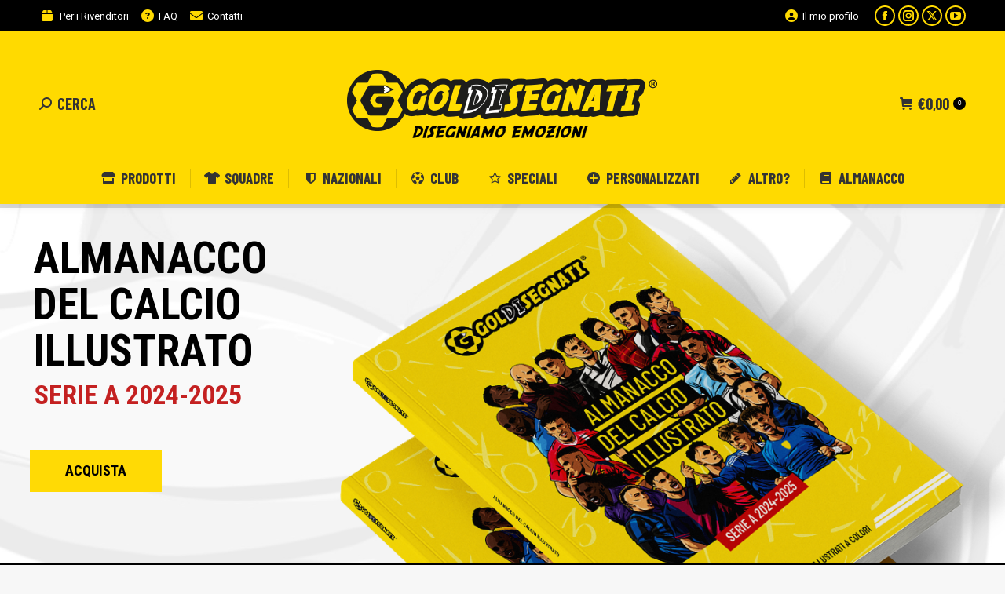

--- FILE ---
content_type: text/html; charset=UTF-8
request_url: https://goldisegnati.com/
body_size: 62104
content:
<!DOCTYPE html> <!--[if !(IE 6) | !(IE 7) | !(IE 8)  ]><!--><html dir="ltr" lang="it-IT" prefix="og: https://ogp.me/ns#" class="no-js"> <!--<![endif]--><head><meta charset="UTF-8" /><meta name="viewport" content="width=device-width, initial-scale=1, maximum-scale=1, user-scalable=0"/><meta name="theme-color" content="#ffda00"/><link rel="profile" href="https://gmpg.org/xfn/11" /><title>GoldiSegnati I T-Shirt e Felpe Calcio Italia e Nazionale</title><style>#wpadminbar #wp-admin-bar-wccp_free_top_button .ab-icon:before {
	content: "\f160";
	color: #02CA02;
	top: 3px;
}
#wpadminbar #wp-admin-bar-wccp_free_top_button .ab-icon {
	transform: rotate(45deg);
}</style><style>img:is([sizes="auto" i], [sizes^="auto," i]) { contain-intrinsic-size: 3000px 1500px }</style><meta name="description" content="Nel nostro Shop puoi rivivere tutte le emozioni di calcio presenti e passate, disegni esclusivi fatti a mano da indossare su t-shirt e felpe o stampare su poster. NFT Collection." /><meta name="robots" content="max-image-preview:large" /><meta name="google-site-verification" content="Ij19-KgPFsekifZ-AkLwCaeaKubcNrtqFb4WIpiruw4" /><link rel="canonical" href="https://goldisegnati.com/" /><meta name="generator" content="All in One SEO (AIOSEO) 4.8.7" /><meta property="og:locale" content="it_IT" /><meta property="og:site_name" content="GolDisegnati – Disegniamo emozioni" /><meta property="og:type" content="article" /><meta property="og:title" content="GoldiSegnati I T-Shirt e Felpe Calcio Italia e Nazionale" /><meta property="og:description" content="Nel nostro Shop puoi rivivere tutte le emozioni di calcio presenti e passate, disegni esclusivi fatti a mano da indossare su t-shirt e felpe o stampare su poster. NFT Collection." /><meta property="og:url" content="https://goldisegnati.com/" /><meta property="article:published_time" content="2021-12-08T17:04:24+00:00" /><meta property="article:modified_time" content="2025-11-14T15:43:31+00:00" /><meta name="twitter:card" content="summary" /><meta name="twitter:title" content="GoldiSegnati I T-Shirt e Felpe Calcio Italia e Nazionale" /><meta name="twitter:description" content="Nel nostro Shop puoi rivivere tutte le emozioni di calcio presenti e passate, disegni esclusivi fatti a mano da indossare su t-shirt e felpe o stampare su poster. NFT Collection." /> <script type="application/ld+json" class="aioseo-schema">{"@context":"https:\/\/schema.org","@graph":[{"@type":"BreadcrumbList","@id":"https:\/\/goldisegnati.com\/#breadcrumblist","itemListElement":[{"@type":"ListItem","@id":"https:\/\/goldisegnati.com#listItem","position":1,"name":"Home"}]},{"@type":"Organization","@id":"https:\/\/goldisegnati.com\/#organization","name":"Gol Disegnati","description":"Disegniamo emozioni","url":"https:\/\/goldisegnati.com\/","logo":{"@type":"ImageObject","url":"https:\/\/goldisegnati.com\/wp-content\/uploads\/2020\/07\/LOGO-GD.png","@id":"https:\/\/goldisegnati.com\/#organizationLogo","width":1212,"height":269},"image":{"@id":"https:\/\/goldisegnati.com\/#organizationLogo"}},{"@type":"WebPage","@id":"https:\/\/goldisegnati.com\/#webpage","url":"https:\/\/goldisegnati.com\/","name":"GoldiSegnati I T-Shirt e Felpe Calcio Italia e Nazionale","description":"Nel nostro Shop puoi rivivere tutte le emozioni di calcio presenti e passate, disegni esclusivi fatti a mano da indossare su t-shirt e felpe o stampare su poster. NFT Collection.","inLanguage":"it-IT","isPartOf":{"@id":"https:\/\/goldisegnati.com\/#website"},"breadcrumb":{"@id":"https:\/\/goldisegnati.com\/#breadcrumblist"},"datePublished":"2021-12-08T18:04:24+01:00","dateModified":"2025-11-14T16:43:31+01:00"},{"@type":"WebSite","@id":"https:\/\/goldisegnati.com\/#website","url":"https:\/\/goldisegnati.com\/","name":"GolDisegnati","description":"Disegniamo emozioni","inLanguage":"it-IT","publisher":{"@id":"https:\/\/goldisegnati.com\/#organization"}}]}</script>    <script data-cfasync="false" data-pagespeed-no-defer>var gtm4wp_datalayer_name = "dataLayer";
	var dataLayer = dataLayer || [];
	const gtm4wp_use_sku_instead = false;
	const gtm4wp_currency = 'EUR';
	const gtm4wp_product_per_impression = false;
	const gtm4wp_clear_ecommerce = false;
	const gtm4wp_datalayer_max_timeout = 2000;</script> <link rel='dns-prefetch' href='//cdn.iubenda.com' /><link rel='dns-prefetch' href='//fonts.googleapis.com' /><link rel="alternate" type="application/rss+xml" title="GolDisegnati &raquo; Feed" href="https://goldisegnati.com/feed/" /><link rel="alternate" type="application/rss+xml" title="GolDisegnati &raquo; Feed dei commenti" href="https://goldisegnati.com/comments/feed/" /> <script>window._wpemojiSettings = {"baseUrl":"https:\/\/s.w.org\/images\/core\/emoji\/16.0.1\/72x72\/","ext":".png","svgUrl":"https:\/\/s.w.org\/images\/core\/emoji\/16.0.1\/svg\/","svgExt":".svg","source":{"wpemoji":"https:\/\/goldisegnati.com\/wp-includes\/js\/wp-emoji.js?ver=6.8.2","twemoji":"https:\/\/goldisegnati.com\/wp-includes\/js\/twemoji.js?ver=6.8.2"}};
/**
 * @output wp-includes/js/wp-emoji-loader.js
 */

/**
 * Emoji Settings as exported in PHP via _print_emoji_detection_script().
 * @typedef WPEmojiSettings
 * @type {object}
 * @property {?object} source
 * @property {?string} source.concatemoji
 * @property {?string} source.twemoji
 * @property {?string} source.wpemoji
 * @property {?boolean} DOMReady
 * @property {?Function} readyCallback
 */

/**
 * Support tests.
 * @typedef SupportTests
 * @type {object}
 * @property {?boolean} flag
 * @property {?boolean} emoji
 */

/**
 * IIFE to detect emoji support and load Twemoji if needed.
 *
 * @param {Window} window
 * @param {Document} document
 * @param {WPEmojiSettings} settings
 */
( function wpEmojiLoader( window, document, settings ) {
	if ( typeof Promise === 'undefined' ) {
		return;
	}

	var sessionStorageKey = 'wpEmojiSettingsSupports';
	var tests = [ 'flag', 'emoji' ];

	/**
	 * Checks whether the browser supports offloading to a Worker.
	 *
	 * @since 6.3.0
	 *
	 * @private
	 *
	 * @returns {boolean}
	 */
	function supportsWorkerOffloading() {
		return (
			typeof Worker !== 'undefined' &&
			typeof OffscreenCanvas !== 'undefined' &&
			typeof URL !== 'undefined' &&
			URL.createObjectURL &&
			typeof Blob !== 'undefined'
		);
	}

	/**
	 * @typedef SessionSupportTests
	 * @type {object}
	 * @property {number} timestamp
	 * @property {SupportTests} supportTests
	 */

	/**
	 * Get support tests from session.
	 *
	 * @since 6.3.0
	 *
	 * @private
	 *
	 * @returns {?SupportTests} Support tests, or null if not set or older than 1 week.
	 */
	function getSessionSupportTests() {
		try {
			/** @type {SessionSupportTests} */
			var item = JSON.parse(
				sessionStorage.getItem( sessionStorageKey )
			);
			if (
				typeof item === 'object' &&
				typeof item.timestamp === 'number' &&
				new Date().valueOf() < item.timestamp + 604800 && // Note: Number is a week in seconds.
				typeof item.supportTests === 'object'
			) {
				return item.supportTests;
			}
		} catch ( e ) {}
		return null;
	}

	/**
	 * Persist the supports in session storage.
	 *
	 * @since 6.3.0
	 *
	 * @private
	 *
	 * @param {SupportTests} supportTests Support tests.
	 */
	function setSessionSupportTests( supportTests ) {
		try {
			/** @type {SessionSupportTests} */
			var item = {
				supportTests: supportTests,
				timestamp: new Date().valueOf()
			};

			sessionStorage.setItem(
				sessionStorageKey,
				JSON.stringify( item )
			);
		} catch ( e ) {}
	}

	/**
	 * Checks if two sets of Emoji characters render the same visually.
	 *
	 * This is used to determine if the browser is rendering an emoji with multiple data points
	 * correctly. set1 is the emoji in the correct form, using a zero-width joiner. set2 is the emoji
	 * in the incorrect form, using a zero-width space. If the two sets render the same, then the browser
	 * does not support the emoji correctly.
	 *
	 * This function may be serialized to run in a Worker. Therefore, it cannot refer to variables from the containing
	 * scope. Everything must be passed by parameters.
	 *
	 * @since 4.9.0
	 *
	 * @private
	 *
	 * @param {CanvasRenderingContext2D} context 2D Context.
	 * @param {string} set1 Set of Emoji to test.
	 * @param {string} set2 Set of Emoji to test.
	 *
	 * @return {boolean} True if the two sets render the same.
	 */
	function emojiSetsRenderIdentically( context, set1, set2 ) {
		// Cleanup from previous test.
		context.clearRect( 0, 0, context.canvas.width, context.canvas.height );
		context.fillText( set1, 0, 0 );
		var rendered1 = new Uint32Array(
			context.getImageData(
				0,
				0,
				context.canvas.width,
				context.canvas.height
			).data
		);

		// Cleanup from previous test.
		context.clearRect( 0, 0, context.canvas.width, context.canvas.height );
		context.fillText( set2, 0, 0 );
		var rendered2 = new Uint32Array(
			context.getImageData(
				0,
				0,
				context.canvas.width,
				context.canvas.height
			).data
		);

		return rendered1.every( function ( rendered2Data, index ) {
			return rendered2Data === rendered2[ index ];
		} );
	}

	/**
	 * Checks if the center point of a single emoji is empty.
	 *
	 * This is used to determine if the browser is rendering an emoji with a single data point
	 * correctly. The center point of an incorrectly rendered emoji will be empty. A correctly
	 * rendered emoji will have a non-zero value at the center point.
	 *
	 * This function may be serialized to run in a Worker. Therefore, it cannot refer to variables from the containing
	 * scope. Everything must be passed by parameters.
	 *
	 * @since 6.8.2
	 *
	 * @private
	 *
	 * @param {CanvasRenderingContext2D} context 2D Context.
	 * @param {string} emoji Emoji to test.
	 *
	 * @return {boolean} True if the center point is empty.
	 */
	function emojiRendersEmptyCenterPoint( context, emoji ) {
		// Cleanup from previous test.
		context.clearRect( 0, 0, context.canvas.width, context.canvas.height );
		context.fillText( emoji, 0, 0 );

		// Test if the center point (16, 16) is empty (0,0,0,0).
		var centerPoint = context.getImageData(16, 16, 1, 1);
		for ( var i = 0; i < centerPoint.data.length; i++ ) {
			if ( centerPoint.data[ i ] !== 0 ) {
				// Stop checking the moment it's known not to be empty.
				return false;
			}
		}

		return true;
	}

	/**
	 * Determines if the browser properly renders Emoji that Twemoji can supplement.
	 *
	 * This function may be serialized to run in a Worker. Therefore, it cannot refer to variables from the containing
	 * scope. Everything must be passed by parameters.
	 *
	 * @since 4.2.0
	 *
	 * @private
	 *
	 * @param {CanvasRenderingContext2D} context 2D Context.
	 * @param {string} type Whether to test for support of "flag" or "emoji".
	 * @param {Function} emojiSetsRenderIdentically Reference to emojiSetsRenderIdentically function, needed due to minification.
	 * @param {Function} emojiRendersEmptyCenterPoint Reference to emojiRendersEmptyCenterPoint function, needed due to minification.
	 *
	 * @return {boolean} True if the browser can render emoji, false if it cannot.
	 */
	function browserSupportsEmoji( context, type, emojiSetsRenderIdentically, emojiRendersEmptyCenterPoint ) {
		var isIdentical;

		switch ( type ) {
			case 'flag':
				/*
				 * Test for Transgender flag compatibility. Added in Unicode 13.
				 *
				 * To test for support, we try to render it, and compare the rendering to how it would look if
				 * the browser doesn't render it correctly (white flag emoji + transgender symbol).
				 */
				isIdentical = emojiSetsRenderIdentically(
					context,
					'\uD83C\uDFF3\uFE0F\u200D\u26A7\uFE0F', // as a zero-width joiner sequence
					'\uD83C\uDFF3\uFE0F\u200B\u26A7\uFE0F' // separated by a zero-width space
				);

				if ( isIdentical ) {
					return false;
				}

				/*
				 * Test for Sark flag compatibility. This is the least supported of the letter locale flags,
				 * so gives us an easy test for full support.
				 *
				 * To test for support, we try to render it, and compare the rendering to how it would look if
				 * the browser doesn't render it correctly ([C] + [Q]).
				 */
				isIdentical = emojiSetsRenderIdentically(
					context,
					'\uD83C\uDDE8\uD83C\uDDF6', // as the sequence of two code points
					'\uD83C\uDDE8\u200B\uD83C\uDDF6' // as the two code points separated by a zero-width space
				);

				if ( isIdentical ) {
					return false;
				}

				/*
				 * Test for English flag compatibility. England is a country in the United Kingdom, it
				 * does not have a two letter locale code but rather a five letter sub-division code.
				 *
				 * To test for support, we try to render it, and compare the rendering to how it would look if
				 * the browser doesn't render it correctly (black flag emoji + [G] + [B] + [E] + [N] + [G]).
				 */
				isIdentical = emojiSetsRenderIdentically(
					context,
					// as the flag sequence
					'\uD83C\uDFF4\uDB40\uDC67\uDB40\uDC62\uDB40\uDC65\uDB40\uDC6E\uDB40\uDC67\uDB40\uDC7F',
					// with each code point separated by a zero-width space
					'\uD83C\uDFF4\u200B\uDB40\uDC67\u200B\uDB40\uDC62\u200B\uDB40\uDC65\u200B\uDB40\uDC6E\u200B\uDB40\uDC67\u200B\uDB40\uDC7F'
				);

				return ! isIdentical;
			case 'emoji':
				/*
				 * Does Emoji 16.0 cause the browser to go splat?
				 *
				 * To test for Emoji 16.0 support, try to render a new emoji: Splatter.
				 *
				 * The splatter emoji is a single code point emoji. Testing for browser support
				 * required testing the center point of the emoji to see if it is empty.
				 *
				 * 0xD83E 0xDEDF (\uD83E\uDEDF) == 🫟 Splatter.
				 *
				 * When updating this test, please ensure that the emoji is either a single code point
				 * or switch to using the emojiSetsRenderIdentically function and testing with a zero-width
				 * joiner vs a zero-width space.
				 */
				var notSupported = emojiRendersEmptyCenterPoint( context, '\uD83E\uDEDF' );
				return ! notSupported;
		}

		return false;
	}

	/**
	 * Checks emoji support tests.
	 *
	 * This function may be serialized to run in a Worker. Therefore, it cannot refer to variables from the containing
	 * scope. Everything must be passed by parameters.
	 *
	 * @since 6.3.0
	 *
	 * @private
	 *
	 * @param {string[]} tests Tests.
	 * @param {Function} browserSupportsEmoji Reference to browserSupportsEmoji function, needed due to minification.
	 * @param {Function} emojiSetsRenderIdentically Reference to emojiSetsRenderIdentically function, needed due to minification.
	 * @param {Function} emojiRendersEmptyCenterPoint Reference to emojiRendersEmptyCenterPoint function, needed due to minification.
	 *
	 * @return {SupportTests} Support tests.
	 */
	function testEmojiSupports( tests, browserSupportsEmoji, emojiSetsRenderIdentically, emojiRendersEmptyCenterPoint ) {
		var canvas;
		if (
			typeof WorkerGlobalScope !== 'undefined' &&
			self instanceof WorkerGlobalScope
		) {
			canvas = new OffscreenCanvas( 300, 150 ); // Dimensions are default for HTMLCanvasElement.
		} else {
			canvas = document.createElement( 'canvas' );
		}

		var context = canvas.getContext( '2d', { willReadFrequently: true } );

		/*
		 * Chrome on OS X added native emoji rendering in M41. Unfortunately,
		 * it doesn't work when the font is bolder than 500 weight. So, we
		 * check for bold rendering support to avoid invisible emoji in Chrome.
		 */
		context.textBaseline = 'top';
		context.font = '600 32px Arial';

		var supports = {};
		tests.forEach( function ( test ) {
			supports[ test ] = browserSupportsEmoji( context, test, emojiSetsRenderIdentically, emojiRendersEmptyCenterPoint );
		} );
		return supports;
	}

	/**
	 * Adds a script to the head of the document.
	 *
	 * @ignore
	 *
	 * @since 4.2.0
	 *
	 * @param {string} src The url where the script is located.
	 *
	 * @return {void}
	 */
	function addScript( src ) {
		var script = document.createElement( 'script' );
		script.src = src;
		script.defer = true;
		document.head.appendChild( script );
	}

	settings.supports = {
		everything: true,
		everythingExceptFlag: true
	};

	// Create a promise for DOMContentLoaded since the worker logic may finish after the event has fired.
	var domReadyPromise = new Promise( function ( resolve ) {
		document.addEventListener( 'DOMContentLoaded', resolve, {
			once: true
		} );
	} );

	// Obtain the emoji support from the browser, asynchronously when possible.
	new Promise( function ( resolve ) {
		var supportTests = getSessionSupportTests();
		if ( supportTests ) {
			resolve( supportTests );
			return;
		}

		if ( supportsWorkerOffloading() ) {
			try {
				// Note that the functions are being passed as arguments due to minification.
				var workerScript =
					'postMessage(' +
					testEmojiSupports.toString() +
					'(' +
					[
						JSON.stringify( tests ),
						browserSupportsEmoji.toString(),
						emojiSetsRenderIdentically.toString(),
						emojiRendersEmptyCenterPoint.toString()
					].join( ',' ) +
					'));';
				var blob = new Blob( [ workerScript ], {
					type: 'text/javascript'
				} );
				var worker = new Worker( URL.createObjectURL( blob ), { name: 'wpTestEmojiSupports' } );
				worker.onmessage = function ( event ) {
					supportTests = event.data;
					setSessionSupportTests( supportTests );
					worker.terminate();
					resolve( supportTests );
				};
				return;
			} catch ( e ) {}
		}

		supportTests = testEmojiSupports( tests, browserSupportsEmoji, emojiSetsRenderIdentically, emojiRendersEmptyCenterPoint );
		setSessionSupportTests( supportTests );
		resolve( supportTests );
	} )
		// Once the browser emoji support has been obtained from the session, finalize the settings.
		.then( function ( supportTests ) {
			/*
			 * Tests the browser support for flag emojis and other emojis, and adjusts the
			 * support settings accordingly.
			 */
			for ( var test in supportTests ) {
				settings.supports[ test ] = supportTests[ test ];

				settings.supports.everything =
					settings.supports.everything && settings.supports[ test ];

				if ( 'flag' !== test ) {
					settings.supports.everythingExceptFlag =
						settings.supports.everythingExceptFlag &&
						settings.supports[ test ];
				}
			}

			settings.supports.everythingExceptFlag =
				settings.supports.everythingExceptFlag &&
				! settings.supports.flag;

			// Sets DOMReady to false and assigns a ready function to settings.
			settings.DOMReady = false;
			settings.readyCallback = function () {
				settings.DOMReady = true;
			};
		} )
		.then( function () {
			return domReadyPromise;
		} )
		.then( function () {
			// When the browser can not render everything we need to load a polyfill.
			if ( ! settings.supports.everything ) {
				settings.readyCallback();

				var src = settings.source || {};

				if ( src.concatemoji ) {
					addScript( src.concatemoji );
				} else if ( src.wpemoji && src.twemoji ) {
					addScript( src.twemoji );
					addScript( src.wpemoji );
				}
			}
		} );
} )( window, document, window._wpemojiSettings );</script> <link rel='stylesheet' id='acfwf-wc-cart-block-integration-css' href='https://goldisegnati.com/wp-content/cache/autoptimize/autoptimize_single_9364cc26dbea582f7274cf8e7825c4cc.php?ver=1754286291' media='all' /><link rel='stylesheet' id='acfwf-wc-checkout-block-integration-css' href='https://goldisegnati.com/wp-content/cache/autoptimize/autoptimize_single_376c919b98a568ec2eeb63a4e3af59ad.php?ver=1754286291' media='all' /><link rel='stylesheet' id='sbi_styles-css' href='https://goldisegnati.com/wp-content/cache/autoptimize/autoptimize_single_4ddcc6fb291bf838ceb6c5371a9ef650.php?ver=6.9.1' media='all' /><style id='wp-emoji-styles-inline-css'>img.wp-smiley, img.emoji {
		display: inline !important;
		border: none !important;
		box-shadow: none !important;
		height: 1em !important;
		width: 1em !important;
		margin: 0 0.07em !important;
		vertical-align: -0.1em !important;
		background: none !important;
		padding: 0 !important;
	}</style><style id='classic-theme-styles-inline-css'>/**
 * These rules are needed for backwards compatibility.
 * They should match the button element rules in the base theme.json file.
 */
.wp-block-button__link {
	color: #ffffff;
	background-color: #32373c;
	border-radius: 9999px; /* 100% causes an oval, but any explicit but really high value retains the pill shape. */

	/* This needs a low specificity so it won't override the rules from the button element if defined in theme.json. */
	box-shadow: none;
	text-decoration: none;

	/* The extra 2px are added to size solids the same as the outline versions.*/
	padding: calc(0.667em + 2px) calc(1.333em + 2px);

	font-size: 1.125em;
}

.wp-block-file__button {
	background: #32373c;
	color: #ffffff;
	text-decoration: none;
}</style><link rel='stylesheet' id='acfw-blocks-frontend-css' href='https://goldisegnati.com/wp-content/cache/autoptimize/autoptimize_single_3266d36593f505b23bd390029e6a77c5.php?ver=4.6.8' media='all' /><link rel='stylesheet' id='ion.range-slider-css' href='https://goldisegnati.com/wp-content/cache/autoptimize/autoptimize_single_2b4160a5466fe5914370b6795e7a8b77.php?ver=2.3.1' media='all' /><link rel='stylesheet' id='yith-wcan-shortcodes-css' href='https://goldisegnati.com/wp-content/cache/autoptimize/autoptimize_single_376af18e4d5998892b5cd3fe18bc8254.php?ver=5.14.3' media='all' /><style id='yith-wcan-shortcodes-inline-css'>:root{
	--yith-wcan-filters_colors_titles: rgb(0,0,0);
	--yith-wcan-filters_colors_background: rgb(255,255,255);
	--yith-wcan-filters_colors_accent: rgb(167,20,76);
	--yith-wcan-filters_colors_accent_r: 167;
	--yith-wcan-filters_colors_accent_g: 20;
	--yith-wcan-filters_colors_accent_b: 76;
	--yith-wcan-color_swatches_border_radius: 5px;
	--yith-wcan-color_swatches_size: 25px;
	--yith-wcan-labels_style_background: rgb(255,255,255);
	--yith-wcan-labels_style_background_hover: rgb(167,20,76);
	--yith-wcan-labels_style_background_active: rgb(167,20,76);
	--yith-wcan-labels_style_text: rgb(67,67,67);
	--yith-wcan-labels_style_text_hover: rgb(255,255,255);
	--yith-wcan-labels_style_text_active: #FFFFFF;
	--yith-wcan-anchors_style_text: #434343;
	--yith-wcan-anchors_style_text_hover: #A7144C;
	--yith-wcan-anchors_style_text_active: #A7144C;
}</style><style id='global-styles-inline-css'>:root{--wp--preset--aspect-ratio--square: 1;--wp--preset--aspect-ratio--4-3: 4/3;--wp--preset--aspect-ratio--3-4: 3/4;--wp--preset--aspect-ratio--3-2: 3/2;--wp--preset--aspect-ratio--2-3: 2/3;--wp--preset--aspect-ratio--16-9: 16/9;--wp--preset--aspect-ratio--9-16: 9/16;--wp--preset--color--black: #000000;--wp--preset--color--cyan-bluish-gray: #abb8c3;--wp--preset--color--white: #FFF;--wp--preset--color--pale-pink: #f78da7;--wp--preset--color--vivid-red: #cf2e2e;--wp--preset--color--luminous-vivid-orange: #ff6900;--wp--preset--color--luminous-vivid-amber: #fcb900;--wp--preset--color--light-green-cyan: #7bdcb5;--wp--preset--color--vivid-green-cyan: #00d084;--wp--preset--color--pale-cyan-blue: #8ed1fc;--wp--preset--color--vivid-cyan-blue: #0693e3;--wp--preset--color--vivid-purple: #9b51e0;--wp--preset--color--accent: #ffda00;--wp--preset--color--dark-gray: #111;--wp--preset--color--light-gray: #767676;--wp--preset--gradient--vivid-cyan-blue-to-vivid-purple: linear-gradient(135deg,rgba(6,147,227,1) 0%,rgb(155,81,224) 100%);--wp--preset--gradient--light-green-cyan-to-vivid-green-cyan: linear-gradient(135deg,rgb(122,220,180) 0%,rgb(0,208,130) 100%);--wp--preset--gradient--luminous-vivid-amber-to-luminous-vivid-orange: linear-gradient(135deg,rgba(252,185,0,1) 0%,rgba(255,105,0,1) 100%);--wp--preset--gradient--luminous-vivid-orange-to-vivid-red: linear-gradient(135deg,rgba(255,105,0,1) 0%,rgb(207,46,46) 100%);--wp--preset--gradient--very-light-gray-to-cyan-bluish-gray: linear-gradient(135deg,rgb(238,238,238) 0%,rgb(169,184,195) 100%);--wp--preset--gradient--cool-to-warm-spectrum: linear-gradient(135deg,rgb(74,234,220) 0%,rgb(151,120,209) 20%,rgb(207,42,186) 40%,rgb(238,44,130) 60%,rgb(251,105,98) 80%,rgb(254,248,76) 100%);--wp--preset--gradient--blush-light-purple: linear-gradient(135deg,rgb(255,206,236) 0%,rgb(152,150,240) 100%);--wp--preset--gradient--blush-bordeaux: linear-gradient(135deg,rgb(254,205,165) 0%,rgb(254,45,45) 50%,rgb(107,0,62) 100%);--wp--preset--gradient--luminous-dusk: linear-gradient(135deg,rgb(255,203,112) 0%,rgb(199,81,192) 50%,rgb(65,88,208) 100%);--wp--preset--gradient--pale-ocean: linear-gradient(135deg,rgb(255,245,203) 0%,rgb(182,227,212) 50%,rgb(51,167,181) 100%);--wp--preset--gradient--electric-grass: linear-gradient(135deg,rgb(202,248,128) 0%,rgb(113,206,126) 100%);--wp--preset--gradient--midnight: linear-gradient(135deg,rgb(2,3,129) 0%,rgb(40,116,252) 100%);--wp--preset--font-size--small: 13px;--wp--preset--font-size--medium: 20px;--wp--preset--font-size--large: 36px;--wp--preset--font-size--x-large: 42px;--wp--preset--spacing--20: 0.44rem;--wp--preset--spacing--30: 0.67rem;--wp--preset--spacing--40: 1rem;--wp--preset--spacing--50: 1.5rem;--wp--preset--spacing--60: 2.25rem;--wp--preset--spacing--70: 3.38rem;--wp--preset--spacing--80: 5.06rem;--wp--preset--shadow--natural: 6px 6px 9px rgba(0, 0, 0, 0.2);--wp--preset--shadow--deep: 12px 12px 50px rgba(0, 0, 0, 0.4);--wp--preset--shadow--sharp: 6px 6px 0px rgba(0, 0, 0, 0.2);--wp--preset--shadow--outlined: 6px 6px 0px -3px rgba(255, 255, 255, 1), 6px 6px rgba(0, 0, 0, 1);--wp--preset--shadow--crisp: 6px 6px 0px rgba(0, 0, 0, 1);}:where(.is-layout-flex){gap: 0.5em;}:where(.is-layout-grid){gap: 0.5em;}body .is-layout-flex{display: flex;}.is-layout-flex{flex-wrap: wrap;align-items: center;}.is-layout-flex > :is(*, div){margin: 0;}body .is-layout-grid{display: grid;}.is-layout-grid > :is(*, div){margin: 0;}:where(.wp-block-columns.is-layout-flex){gap: 2em;}:where(.wp-block-columns.is-layout-grid){gap: 2em;}:where(.wp-block-post-template.is-layout-flex){gap: 1.25em;}:where(.wp-block-post-template.is-layout-grid){gap: 1.25em;}.has-black-color{color: var(--wp--preset--color--black) !important;}.has-cyan-bluish-gray-color{color: var(--wp--preset--color--cyan-bluish-gray) !important;}.has-white-color{color: var(--wp--preset--color--white) !important;}.has-pale-pink-color{color: var(--wp--preset--color--pale-pink) !important;}.has-vivid-red-color{color: var(--wp--preset--color--vivid-red) !important;}.has-luminous-vivid-orange-color{color: var(--wp--preset--color--luminous-vivid-orange) !important;}.has-luminous-vivid-amber-color{color: var(--wp--preset--color--luminous-vivid-amber) !important;}.has-light-green-cyan-color{color: var(--wp--preset--color--light-green-cyan) !important;}.has-vivid-green-cyan-color{color: var(--wp--preset--color--vivid-green-cyan) !important;}.has-pale-cyan-blue-color{color: var(--wp--preset--color--pale-cyan-blue) !important;}.has-vivid-cyan-blue-color{color: var(--wp--preset--color--vivid-cyan-blue) !important;}.has-vivid-purple-color{color: var(--wp--preset--color--vivid-purple) !important;}.has-black-background-color{background-color: var(--wp--preset--color--black) !important;}.has-cyan-bluish-gray-background-color{background-color: var(--wp--preset--color--cyan-bluish-gray) !important;}.has-white-background-color{background-color: var(--wp--preset--color--white) !important;}.has-pale-pink-background-color{background-color: var(--wp--preset--color--pale-pink) !important;}.has-vivid-red-background-color{background-color: var(--wp--preset--color--vivid-red) !important;}.has-luminous-vivid-orange-background-color{background-color: var(--wp--preset--color--luminous-vivid-orange) !important;}.has-luminous-vivid-amber-background-color{background-color: var(--wp--preset--color--luminous-vivid-amber) !important;}.has-light-green-cyan-background-color{background-color: var(--wp--preset--color--light-green-cyan) !important;}.has-vivid-green-cyan-background-color{background-color: var(--wp--preset--color--vivid-green-cyan) !important;}.has-pale-cyan-blue-background-color{background-color: var(--wp--preset--color--pale-cyan-blue) !important;}.has-vivid-cyan-blue-background-color{background-color: var(--wp--preset--color--vivid-cyan-blue) !important;}.has-vivid-purple-background-color{background-color: var(--wp--preset--color--vivid-purple) !important;}.has-black-border-color{border-color: var(--wp--preset--color--black) !important;}.has-cyan-bluish-gray-border-color{border-color: var(--wp--preset--color--cyan-bluish-gray) !important;}.has-white-border-color{border-color: var(--wp--preset--color--white) !important;}.has-pale-pink-border-color{border-color: var(--wp--preset--color--pale-pink) !important;}.has-vivid-red-border-color{border-color: var(--wp--preset--color--vivid-red) !important;}.has-luminous-vivid-orange-border-color{border-color: var(--wp--preset--color--luminous-vivid-orange) !important;}.has-luminous-vivid-amber-border-color{border-color: var(--wp--preset--color--luminous-vivid-amber) !important;}.has-light-green-cyan-border-color{border-color: var(--wp--preset--color--light-green-cyan) !important;}.has-vivid-green-cyan-border-color{border-color: var(--wp--preset--color--vivid-green-cyan) !important;}.has-pale-cyan-blue-border-color{border-color: var(--wp--preset--color--pale-cyan-blue) !important;}.has-vivid-cyan-blue-border-color{border-color: var(--wp--preset--color--vivid-cyan-blue) !important;}.has-vivid-purple-border-color{border-color: var(--wp--preset--color--vivid-purple) !important;}.has-vivid-cyan-blue-to-vivid-purple-gradient-background{background: var(--wp--preset--gradient--vivid-cyan-blue-to-vivid-purple) !important;}.has-light-green-cyan-to-vivid-green-cyan-gradient-background{background: var(--wp--preset--gradient--light-green-cyan-to-vivid-green-cyan) !important;}.has-luminous-vivid-amber-to-luminous-vivid-orange-gradient-background{background: var(--wp--preset--gradient--luminous-vivid-amber-to-luminous-vivid-orange) !important;}.has-luminous-vivid-orange-to-vivid-red-gradient-background{background: var(--wp--preset--gradient--luminous-vivid-orange-to-vivid-red) !important;}.has-very-light-gray-to-cyan-bluish-gray-gradient-background{background: var(--wp--preset--gradient--very-light-gray-to-cyan-bluish-gray) !important;}.has-cool-to-warm-spectrum-gradient-background{background: var(--wp--preset--gradient--cool-to-warm-spectrum) !important;}.has-blush-light-purple-gradient-background{background: var(--wp--preset--gradient--blush-light-purple) !important;}.has-blush-bordeaux-gradient-background{background: var(--wp--preset--gradient--blush-bordeaux) !important;}.has-luminous-dusk-gradient-background{background: var(--wp--preset--gradient--luminous-dusk) !important;}.has-pale-ocean-gradient-background{background: var(--wp--preset--gradient--pale-ocean) !important;}.has-electric-grass-gradient-background{background: var(--wp--preset--gradient--electric-grass) !important;}.has-midnight-gradient-background{background: var(--wp--preset--gradient--midnight) !important;}.has-small-font-size{font-size: var(--wp--preset--font-size--small) !important;}.has-medium-font-size{font-size: var(--wp--preset--font-size--medium) !important;}.has-large-font-size{font-size: var(--wp--preset--font-size--large) !important;}.has-x-large-font-size{font-size: var(--wp--preset--font-size--x-large) !important;}
:where(.wp-block-post-template.is-layout-flex){gap: 1.25em;}:where(.wp-block-post-template.is-layout-grid){gap: 1.25em;}
:where(.wp-block-columns.is-layout-flex){gap: 2em;}:where(.wp-block-columns.is-layout-grid){gap: 2em;}
:root :where(.wp-block-pullquote){font-size: 1.5em;line-height: 1.6;}</style><link rel='stylesheet' id='sp-wpsp-swiper-css' href='https://goldisegnati.com/wp-content/plugins/woo-product-slider-pro/src/Frontend/assets/css/swiper.min.css?ver=3.4.2' media='all' /><link rel='stylesheet' id='sp-wpsp-fontello-css' href='https://goldisegnati.com/wp-content/plugins/woo-product-slider-pro/src/Admin/assets/css/fontello.min.css?ver=3.4.2' media='all' /><link rel='stylesheet' id='sp-wpsp-font-awesome-css' href='https://goldisegnati.com/wp-content/plugins/woo-product-slider-pro/src/Frontend/assets/css/font-awesome.min.css?ver=3.4.2' media='all' /><link rel='stylesheet' id='sp-wpsp-style-css' href='https://goldisegnati.com/wp-content/plugins/woo-product-slider-pro/src/Frontend/assets/css/style.min.css?ver=3.4.2' media='all' /><style id='sp-wpsp-style-inline-css'>.wpsp-table-layout#sp-woo-product-slider-pro81689.wpsp-product-section table{ background-color: transparent; }.wpsp-slider-section.wpsp_custom #sp-woo-product-slider-pro81689.wpsp-product-section .wpsp-product .product-details{padding: 18px 20px 20px 20px;}.wpsp-slider-section.wpsp_custom #sp-woo-product-slider-pro81689.wpsp-product-section .wpsp-product .wpspro-product-data{border: 1px none #dddddd;border-radius: 0px;box-shadow: none;transition: .2s;padding: 0px 0px 0px 0px;background-color: transparent; }.wpsp-slider-section.wpsp_custom #sp-woo-product-slider-pro81689.wpsp-product-section.swiper-container{ padding: 0; }#wpsp-slider-section-wrapper.wpsp-slider-section.wpsp_custom.with_overlay #sp-woo-product-slider-pro81689 .wpsp-product .product-details{ background-color: rgba(0,0,0,0.5); } .wpsp-slider-section.wpsp_custom #sp-woo-product-slider-pro81689.wpsp-product-section .wpsp-product .wpspro-product-data:hover{ border-color: #dddddd; box-shadow: none; }#wpsp-slider-section-wrapper.wpsp-slider-section #sp-woo-product-slider-pro81689.wpsp-product-section .wpsp-product .wpsp-product-image{ border: px none #dddddd;border-radius: 0px;}#wpsp-slider-section-wrapper.wpsp-slider-section #sp-woo-product-slider-pro81689.wpsp-product-section .wpsp-product:hover .wpsp-product-image{border-color: #dddddd;}.wpsp-slider-section.wpsp_custom.with_overlay #sp-woo-product-slider-pro81689.wpsp-product-section .wpsp-product .wpspro-product-data { border-radius: 0px;}.wpsp-slider-section #sp-woo-product-slider-pro81689.wpsp-product-section .wpsp-product:not(.single-item-fade) {margin-bottom: 10px;}.wpsp-slider-section #sp-woo-product-slider-pro81689.wpsp-product-section .wpsp-product .sale_text{ color: #ffffff; font-size: 10px; line-height: 10px; text-transform: uppercase; letter-spacing: 1px; text-align: center;background-color: #ffda00;} .wpsp-slider-section #sp-woo-product-slider-pro81689.wpsp-product-section .wpsp-product-price{ color: #000000; font-size: 15px; line-height: 27px; text-transform: none; letter-spacing: px;margin: 0px 0 0px 0; text-align: center; font-family: Roboto; font-weight: normal; font-style: normal; } .wpsp-slider-section #sp-woo-product-slider-pro81689.wpsp-product-section .wpsp-product-price del{ color: #888888; } .wpsp-slider-section #sp-woo-product-slider-pro81689.wpsp-product-section .wpsp-product-title a h3 { color: #000000; font-size: 16px; line-height: 26px; text-transform: uppercase;margin: 0px 0 0px 0; letter-spacing: px; font-family: Barlow Condensed; font-weight: 700; font-style: normal; } .wpsp-slider-section #sp-woo-product-slider-pro81689.wpsp-product-section .wpsp-product-title{ text-align: center; } .wpsp-slider-section #sp-woo-product-slider-pro81689.wpsp-product-section .wpsp-product-title:hover a h3{ color: #ffda00; } .wpsp-slider-section #sp-woo-product-slider-pro81689.wpsp-product-section .wpsp-cart-button a.add_to_cart_button, .wpsp-slider-section #sp-woo-product-slider-pro81689.wpsp-product-section .wpsp-cart-button a.product_type_simple, .wpsp-slider-section #sp-woo-product-slider-pro81689.wpsp-product-section .wpsp-cart-button a.product_type_grouped, .wpsp-slider-section #sp-woo-product-slider-pro81689.wpsp-product-section .wpsp-cart-button a.product_type_external{ visibility: hidden;display: none !important; }.wpsp-slider-section #sp-woo-product-slider-pro81689.wpsp-product-section .wpsp-product a.sp-wqv-view-button, .wpsp-slider-section #sp-woo-product-slider-pro81689.wpsp-product-section .wpsp-product a.sp-wqvpro-view-button{ display: none !important; } .wpsp-slider-section #sp-woo-product-slider-pro81689.wpsp-product-section .wpsp-nav { background-color: transparent; color: #ffffff; border: 1px solid #ffffff; border-radius: 0px;display: flex;justify-content: center;align-items: center; }.wpsp-slider-section.navigation_position_top_left #sp-woo-product-slider-pro81689.wpsp-product-section .wpsp-nav{margin-top:10px;} .wpsp-slider-section #sp-woo-product-slider-pro81689.wpsp-product-section .wpsp-nav:hover { color: #000000; background-color: #ffda00; border-color: #ffda00; } .navigation_position_vertical_center #sp-woo-product-slider-pro81689.wpsp-product-section .wpsp-product{ padding-right: 2px; }.wpsp-slider-section #sp-woo-product-slider-pro81689.wpsp-product-section .wpsp-nav i{ font-size: 20px; }.wpsp-slider-section #sp-woo-product-slider-pro81689.wpsp-product-section .wpsp-nav {width: 30px;height: 30px;}#wpsp-slider-section-wrapper.wpsp-slider-section81689 { padding-bottom: 66px; }.wpsp-slider-section #sp-woo-product-slider-pro81689.wpsp-product-section .swiper-slide .single-item-fade {padding-right: 10px;}.wpsp-slider-section #sp-woo-product-slider-pro81689.wpsp-product-section .swiper-slide .wpsp-fade-wrapper {margin-right: -10px;}#wpsp-slider-section-wrapper.wpsp-slider-section81689 .wpspro-pagination ul li .page-numbers,#wpsp-slider-section-wrapper.wpsp-slider-section81689 .sp-wps-ajax-number-pagination .sp-wps-page-numbers, #wpsp-slider-section-wrapper.wpsp-slider-section81689 .wpspro-item-load-more span:not(.wpsp-count-product) { background: transparent; color: #5e5e5e; border: 2px solid #dddddd; margin: 0 2px; } #wpsp-slider-section-wrapper.wpsp-slider-section81689 .wpspro-pagination ul li .page-numbers:hover,#wpsp-slider-section-wrapper.wpsp-slider-section81689 .sp-wps-ajax-number-pagination .sp-wps-page-numbers:hover,#wpsp-slider-section-wrapper.wpsp-slider-section81689 .sp-wps-ajax-number-pagination .sp-wps-page-numbers.active, #wpsp-slider-section-wrapper.wpsp-slider-section81689 .wpspro-pagination ul li .page-numbers.current, #wpsp-slider-section-wrapper.wpsp-slider-section81689 .wpspro-item-load-more span:hover { background: #5e5e5e; color: #ffffff; border-color: #5e5e5e; }.wpsp-slider-section81689 .sp-wps-infinite-scroll-loader, .wpsp-slider-section81689 .sp-wps-ajax-number-pagination {text-align: center;}#wpsp-slider-section-wrapper.wpsp-slider-section81689.wpsp_custom.with_overlay.on_hover .wpsp-product .product-details,#wpsp-slider-section-wrapper.wpsp-slider-section81689.wpsp_custom.with_overlay.always .wpsp-product .product-details{justify-content:center;}#wpsp-slider-section-wrapper.wpsp-slider-section81689.wpsp_custom .wpsp-product .product-details .wpsp-product-title{padding-bottom:6px;}.sp-wpspro-col-xl-1 {flex: 0 0 100%; max-width: 100%;}.sp-wpspro-col-xl-2 {flex: 1 1 calc(50%);max-width: 50%;}.sp-wpspro-col-xl-3 {flex: 1 1 calc(33.22%); max-width: 33.22222222%}.sp-wpspro-col-xl-4 {flex: 1 1 calc(25%); max-width: 25%;}.sp-wpspro-col-xl-5 {flex: 1 1 calc(20%); max-width: 20%;}.sp-wpspro-col-xl-6 {flex: 1 1 calc(16.66%); max-width: 16.66666666666667%;}.sp-wpspro-col-xl-7 {flex: 1 1 calc(14.285%); max-width: 14.28571428%;}.sp-wpspro-col-xl-8 {flex: 1 1 calc(12.5%); max-width: 12.5%;}.sp-wpspro-col-xl-9 {flex: 1 1 calc(11.11%); max-width: 11.11%;}.sp-wpspro-col-xl-10 {flex: 1 1 calc(10%); max-width: 10%;}.sp-wpspro-col-xl-11 {flex: 1 1 calc(9.09%); max-width: 9.09%;}.sp-wpspro-col-xl-12 {flex: 1 1 calc(8.33%); max-width: 8.33%;}/* Responsive CSS *//* lg */@media (min-width: 990px) and (max-width: 1100px) { .sp-wpspro-col-lg-1{ flex: 0 0 100%; max-width: 100%; } .sp-wpspro-col-lg-2{ flex: 1 1 calc(50%);max-width: 50%; } .sp-wpspro-col-lg-3{ flex: 1 1 calc(33.22%); max-width: 33.22222222% } .sp-wpspro-col-lg-4{ flex: 1 1 calc(25%); max-width: 25%; } .sp-wpspro-col-lg-5{ flex: 1 1 calc(20%); max-width: 20%; } .sp-wpspro-col-lg-6{ flex: 1 1 calc(16.66%); max-width: 16.66666666666667%; } .sp-wpspro-col-lg-7 { flex: 1 1 calc(14.285%); max-width: 14.28571428%; } .sp-wpspro-col-lg-8 { flex: 1 1 calc(12.5%); max-width: 12.5%; } .sp-wpspro-col-lg-9 { flex: 1 1 calc(11.11%); max-width: 11.11%; } .sp-wpspro-col-lg-10 { flex: 1 1 calc(10%); max-width: 10%; } .sp-wpspro-col-lg-11 { flex: 1 1 calc(9.09%); max-width: 9.09%; } .sp-wpspro-col-lg-12 {flex: 1 1 calc(8.33%); max-width: 8.33%; }}/* md */@media (min-width: 650px) and (max-width: 990px) { .sp-wpspro-col-md-1{ flex: 0 0 100%; max-width: 100%; } .sp-wpspro-col-md-2{ flex: 1 1 calc(50%);max-width: 50%; } .sp-wpspro-col-md-3{ flex: 1 1 calc(33.22%); max-width: 33.22222222% } .sp-wpspro-col-md-4{ flex: 1 1 calc(25%); max-width: 25%; } .sp-wpspro-col-md-5{ flex: 1 1 calc(20%); max-width: 20%; } .sp-wpspro-col-md-6{ flex: 1 1 calc(16.66%); max-width: 16.66666666666667%; } .sp-wpspro-col-md-7 { flex: 1 1 calc(14.285%); max-width: 14.28571428%; } .sp-wpspro-col-md-8 { flex: 1 1 calc(12.5%); max-width: 12.5%; } .sp-wpspro-col-md-9 { flex: 1 1 calc(11.11%); max-width: 11.11%; } .sp-wpspro-col-md-10 { flex: 1 1 calc(10%); max-width: 10%; } .sp-wpspro-col-md-11 { flex: 1 1 calc(9.09%); max-width: 9.09%; } .sp-wpspro-col-md-12 { flex: 1 1 calc(8.33%); max-width: 8.33%; }}/* sm */@media (max-width: 650px) { .sp-wpspro-col-sm-1{ flex: 0 0 100%; max-width: 100%; } .sp-wpspro-col-sm-2{ flex: 1 1 calc(50%);max-width: 50%; } .sp-wpspro-col-sm-3{ flex: 1 1 calc(33.22%); max-width: 33.22222222% } .sp-wpspro-col-sm-4{ flex: 1 1 calc(25%); max-width: 25%; } .sp-wpspro-col-sm-5{ flex: 1 1 calc(20%); max-width: 20%; } .sp-wpspro-col-sm-6{ flex: 1 1 calc(16.66%); max-width: 16.66666666666667%; } .sp-wpspro-col-sm-7 { flex: 1 1 calc(14.285%); max-width: 14.28571428%; } .sp-wpspro-col-sm-8 { flex: 1 1 calc(12.5%); max-width: 12.5%; } .sp-wpspro-col-sm-9 { flex: 1 1 calc(11.11%); max-width: 11.11%; } .sp-wpspro-col-sm-10 { flex: 1 1 calc(10%); max-width: 10%; } .sp-wpspro-col-sm-11 { flex: 1 1 calc(9.09%); max-width: 9.09%; } .sp-wpspro-col-sm-12 { flex: 1 1 8.33%; max-width: 8.33%; }}.wpsp-table-layout#sp-woo-product-slider-pro50670.wpsp-product-section table{ background-color: transparent; }.wpsp-slider-section.wpsp_custom #sp-woo-product-slider-pro50670.wpsp-product-section .wpsp-product .product-details{padding: 18px 20px 20px 20px;}.wpsp-slider-section.wpsp_custom #sp-woo-product-slider-pro50670.wpsp-product-section .wpsp-product .wpspro-product-data{border: 1px solid #dddddd;border-radius: 0px;box-shadow: none;transition: .2s;padding: 0px 0px 0px 0px;background-color: transparent; }.wpsp-slider-section.wpsp_custom #sp-woo-product-slider-pro50670.wpsp-product-section.swiper-container{ padding: 0; }#wpsp-slider-section-wrapper.wpsp-slider-section.wpsp_custom.with_overlay #sp-woo-product-slider-pro50670 .wpsp-product .product-details{ background-color: rgba(0,0,0,0.5); } .wpsp-slider-section.wpsp_custom #sp-woo-product-slider-pro50670.wpsp-product-section .wpsp-product .wpspro-product-data:hover{ border-color: #dddddd; box-shadow: none; }#wpsp-slider-section-wrapper.wpsp-slider-section #sp-woo-product-slider-pro50670.wpsp-product-section .wpsp-product .wpsp-product-image{ border: 1px none #dddddd;border-radius: 0px;}#wpsp-slider-section-wrapper.wpsp-slider-section #sp-woo-product-slider-pro50670.wpsp-product-section .wpsp-product:hover .wpsp-product-image{border-color: #dddddd;}.wpsp-slider-section.wpsp_custom.with_overlay #sp-woo-product-slider-pro50670.wpsp-product-section .wpsp-product .wpspro-product-data { border-radius: 0px;}.wpsp-slider-section #sp-woo-product-slider-pro50670.wpsp-product-section .wpsp-product:not(.single-item-fade) {margin-bottom: 10px;}.wpsp-slider-section #sp-woo-product-slider-pro50670.wpsp-product-section .wpsp-product .sale_text{ color: #ffffff; font-size: 10px; line-height: 10px; text-transform: uppercase; letter-spacing: 1px; text-align: center;background-color: #ffda00;} .wpsp-slider-section #sp-woo-product-slider-pro50670.wpsp-product-section .wpsp-product-price{ color: #333333; font-size: 15px; line-height: 27px; text-transform: none; letter-spacing: px;margin: 0px 0 0px 0; text-align: center; font-family: Roboto; font-weight: normal; font-style: normal; } .wpsp-slider-section #sp-woo-product-slider-pro50670.wpsp-product-section .wpsp-product-price del{ color: #888888; } .wpsp-slider-section #sp-woo-product-slider-pro50670.wpsp-product-section .wpsp-product-title a h3 { color: #3333333; font-size: 16px; line-height: 26px; text-transform: uppercase;margin: 0px 0 0px 0; letter-spacing: px; font-family: Barlow Condensed; font-weight: 700; font-style: normal; } .wpsp-slider-section #sp-woo-product-slider-pro50670.wpsp-product-section .wpsp-product-title{ text-align: center; } .wpsp-slider-section #sp-woo-product-slider-pro50670.wpsp-product-section .wpsp-product-title:hover a h3{ color: #ffda00; } .wpsp-slider-section #sp-woo-product-slider-pro50670.wpsp-product-section .wpsp-cart-button a.add_to_cart_button, .wpsp-slider-section #sp-woo-product-slider-pro50670.wpsp-product-section .wpsp-cart-button a.product_type_simple, .wpsp-slider-section #sp-woo-product-slider-pro50670.wpsp-product-section .wpsp-cart-button a.product_type_grouped, .wpsp-slider-section #sp-woo-product-slider-pro50670.wpsp-product-section .wpsp-cart-button a.product_type_external{ visibility: hidden;display: none !important; }.wpsp-slider-section #sp-woo-product-slider-pro50670.wpsp-product-section .wpsp-product a.sp-wqv-view-button, .wpsp-slider-section #sp-woo-product-slider-pro50670.wpsp-product-section .wpsp-product a.sp-wqvpro-view-button{ display: none !important; } .wpsp-slider-section #sp-woo-product-slider-pro50670.wpsp-product-section .wpsp-nav { background-color: transparent; color: #444444; border: 1px solid #aaaaaa; border-radius: 0px;display: flex;justify-content: center;align-items: center; }.wpsp-slider-section.navigation_position_top_left #sp-woo-product-slider-pro50670.wpsp-product-section .wpsp-nav{margin-top:10px;} .wpsp-slider-section #sp-woo-product-slider-pro50670.wpsp-product-section .wpsp-nav:hover { color: #000000; background-color: #ffda00; border-color: #444444; } .navigation_position_vertical_center #sp-woo-product-slider-pro50670.wpsp-product-section .wpsp-product{ padding-right: 2px; }.wpsp-slider-section #sp-woo-product-slider-pro50670.wpsp-product-section .wpsp-nav i{ font-size: 20px; }.wpsp-slider-section #sp-woo-product-slider-pro50670.wpsp-product-section .wpsp-nav {width: 30px;height: 30px;}#wpsp-slider-section-wrapper.wpsp-slider-section50670 { padding-bottom: 66px; }.wpsp-slider-section #sp-woo-product-slider-pro50670.wpsp-product-section .swiper-slide .single-item-fade {padding-right: 10px;}.wpsp-slider-section #sp-woo-product-slider-pro50670.wpsp-product-section .swiper-slide .wpsp-fade-wrapper {margin-right: -10px;}#wpsp-slider-section-wrapper.wpsp-slider-section50670 .wpspro-pagination ul li .page-numbers,#wpsp-slider-section-wrapper.wpsp-slider-section50670 .sp-wps-ajax-number-pagination .sp-wps-page-numbers, #wpsp-slider-section-wrapper.wpsp-slider-section50670 .wpspro-item-load-more span:not(.wpsp-count-product) { background: transparent; color: #5e5e5e; border: 2px solid #dddddd; margin: 0 2px; } #wpsp-slider-section-wrapper.wpsp-slider-section50670 .wpspro-pagination ul li .page-numbers:hover,#wpsp-slider-section-wrapper.wpsp-slider-section50670 .sp-wps-ajax-number-pagination .sp-wps-page-numbers:hover,#wpsp-slider-section-wrapper.wpsp-slider-section50670 .sp-wps-ajax-number-pagination .sp-wps-page-numbers.active, #wpsp-slider-section-wrapper.wpsp-slider-section50670 .wpspro-pagination ul li .page-numbers.current, #wpsp-slider-section-wrapper.wpsp-slider-section50670 .wpspro-item-load-more span:hover { background: #5e5e5e; color: #ffffff; border-color: #5e5e5e; }.wpsp-slider-section50670 .sp-wps-infinite-scroll-loader, .wpsp-slider-section50670 .sp-wps-ajax-number-pagination {text-align: center;}#wpsp-slider-section-wrapper.wpsp-slider-section50670.wpsp_custom.with_overlay.on_hover .wpsp-product .product-details,#wpsp-slider-section-wrapper.wpsp-slider-section50670.wpsp_custom.with_overlay.always .wpsp-product .product-details{justify-content:center;}#wpsp-slider-section-wrapper.wpsp-slider-section50670.wpsp_custom .wpsp-product .product-details .wpsp-product-title{padding-bottom:6px;}.sp-wpspro-col-xl-1 {flex: 0 0 100%; max-width: 100%;}.sp-wpspro-col-xl-2 {flex: 1 1 calc(50%);max-width: 50%;}.sp-wpspro-col-xl-3 {flex: 1 1 calc(33.22%); max-width: 33.22222222%}.sp-wpspro-col-xl-4 {flex: 1 1 calc(25%); max-width: 25%;}.sp-wpspro-col-xl-5 {flex: 1 1 calc(20%); max-width: 20%;}.sp-wpspro-col-xl-6 {flex: 1 1 calc(16.66%); max-width: 16.66666666666667%;}.sp-wpspro-col-xl-7 {flex: 1 1 calc(14.285%); max-width: 14.28571428%;}.sp-wpspro-col-xl-8 {flex: 1 1 calc(12.5%); max-width: 12.5%;}.sp-wpspro-col-xl-9 {flex: 1 1 calc(11.11%); max-width: 11.11%;}.sp-wpspro-col-xl-10 {flex: 1 1 calc(10%); max-width: 10%;}.sp-wpspro-col-xl-11 {flex: 1 1 calc(9.09%); max-width: 9.09%;}.sp-wpspro-col-xl-12 {flex: 1 1 calc(8.33%); max-width: 8.33%;}/* Responsive CSS *//* lg */@media (min-width: 990px) and (max-width: 1100px) { .sp-wpspro-col-lg-1{ flex: 0 0 100%; max-width: 100%; } .sp-wpspro-col-lg-2{ flex: 1 1 calc(50%);max-width: 50%; } .sp-wpspro-col-lg-3{ flex: 1 1 calc(33.22%); max-width: 33.22222222% } .sp-wpspro-col-lg-4{ flex: 1 1 calc(25%); max-width: 25%; } .sp-wpspro-col-lg-5{ flex: 1 1 calc(20%); max-width: 20%; } .sp-wpspro-col-lg-6{ flex: 1 1 calc(16.66%); max-width: 16.66666666666667%; } .sp-wpspro-col-lg-7 { flex: 1 1 calc(14.285%); max-width: 14.28571428%; } .sp-wpspro-col-lg-8 { flex: 1 1 calc(12.5%); max-width: 12.5%; } .sp-wpspro-col-lg-9 { flex: 1 1 calc(11.11%); max-width: 11.11%; } .sp-wpspro-col-lg-10 { flex: 1 1 calc(10%); max-width: 10%; } .sp-wpspro-col-lg-11 { flex: 1 1 calc(9.09%); max-width: 9.09%; } .sp-wpspro-col-lg-12 {flex: 1 1 calc(8.33%); max-width: 8.33%; }}/* md */@media (min-width: 650px) and (max-width: 990px) { .sp-wpspro-col-md-1{ flex: 0 0 100%; max-width: 100%; } .sp-wpspro-col-md-2{ flex: 1 1 calc(50%);max-width: 50%; } .sp-wpspro-col-md-3{ flex: 1 1 calc(33.22%); max-width: 33.22222222% } .sp-wpspro-col-md-4{ flex: 1 1 calc(25%); max-width: 25%; } .sp-wpspro-col-md-5{ flex: 1 1 calc(20%); max-width: 20%; } .sp-wpspro-col-md-6{ flex: 1 1 calc(16.66%); max-width: 16.66666666666667%; } .sp-wpspro-col-md-7 { flex: 1 1 calc(14.285%); max-width: 14.28571428%; } .sp-wpspro-col-md-8 { flex: 1 1 calc(12.5%); max-width: 12.5%; } .sp-wpspro-col-md-9 { flex: 1 1 calc(11.11%); max-width: 11.11%; } .sp-wpspro-col-md-10 { flex: 1 1 calc(10%); max-width: 10%; } .sp-wpspro-col-md-11 { flex: 1 1 calc(9.09%); max-width: 9.09%; } .sp-wpspro-col-md-12 { flex: 1 1 calc(8.33%); max-width: 8.33%; }}/* sm */@media (max-width: 650px) { .sp-wpspro-col-sm-1{ flex: 0 0 100%; max-width: 100%; } .sp-wpspro-col-sm-2{ flex: 1 1 calc(50%);max-width: 50%; } .sp-wpspro-col-sm-3{ flex: 1 1 calc(33.22%); max-width: 33.22222222% } .sp-wpspro-col-sm-4{ flex: 1 1 calc(25%); max-width: 25%; } .sp-wpspro-col-sm-5{ flex: 1 1 calc(20%); max-width: 20%; } .sp-wpspro-col-sm-6{ flex: 1 1 calc(16.66%); max-width: 16.66666666666667%; } .sp-wpspro-col-sm-7 { flex: 1 1 calc(14.285%); max-width: 14.28571428%; } .sp-wpspro-col-sm-8 { flex: 1 1 calc(12.5%); max-width: 12.5%; } .sp-wpspro-col-sm-9 { flex: 1 1 calc(11.11%); max-width: 11.11%; } .sp-wpspro-col-sm-10 { flex: 1 1 calc(10%); max-width: 10%; } .sp-wpspro-col-sm-11 { flex: 1 1 calc(9.09%); max-width: 9.09%; } .sp-wpspro-col-sm-12 { flex: 1 1 8.33%; max-width: 8.33%; }}.wpsp-table-layout#sp-woo-product-slider-pro50686.wpsp-product-section table{ background-color: transparent; }.wpsp-slider-section.wpsp_custom #sp-woo-product-slider-pro50686.wpsp-product-section .wpsp-product .product-details{padding: 18px 20px 20px 20px;}.wpsp-slider-section.wpsp_custom #sp-woo-product-slider-pro50686.wpsp-product-section .wpsp-product .wpspro-product-data{border: 1px solid #dddddd;border-radius: 0px;box-shadow: none;transition: .2s;padding: 0px 0px 0px 0px;background-color: transparent; }.wpsp-slider-section.wpsp_custom #sp-woo-product-slider-pro50686.wpsp-product-section.swiper-container{ padding: 0; }#wpsp-slider-section-wrapper.wpsp-slider-section.wpsp_custom.with_overlay #sp-woo-product-slider-pro50686 .wpsp-product .product-details{ background-color: rgba(0,0,0,0.5); } .wpsp-slider-section.wpsp_custom #sp-woo-product-slider-pro50686.wpsp-product-section .wpsp-product .wpspro-product-data:hover{ border-color: #dddddd; box-shadow: none; }#wpsp-slider-section-wrapper.wpsp-slider-section #sp-woo-product-slider-pro50686.wpsp-product-section .wpsp-product .wpsp-product-image{ border: 1px none #dddddd;border-radius: 0px;}#wpsp-slider-section-wrapper.wpsp-slider-section #sp-woo-product-slider-pro50686.wpsp-product-section .wpsp-product:hover .wpsp-product-image{border-color: #dddddd;}.wpsp-slider-section.wpsp_custom.with_overlay #sp-woo-product-slider-pro50686.wpsp-product-section .wpsp-product .wpspro-product-data { border-radius: 0px;}.wpsp-slider-section #sp-woo-product-slider-pro50686.wpsp-product-section .wpsp-product:not(.single-item-fade) {margin-bottom: 10px;}.wpsp-slider-section #sp-woo-product-slider-pro50686.wpsp-product-section .wpsp-product .sale_text{ color: #ffffff; font-size: 10px; line-height: 10px; text-transform: uppercase; letter-spacing: 1px; text-align: center;background-color: #ffda00;} .wpsp-slider-section #sp-woo-product-slider-pro50686.wpsp-product-section .wpsp-product-price{ color: #333333; font-size: 15px; line-height: 27px; text-transform: none; letter-spacing: px;margin: 0px 0 0px 0; text-align: center; font-family: Roboto; font-weight: normal; font-style: normal; } .wpsp-slider-section #sp-woo-product-slider-pro50686.wpsp-product-section .wpsp-product-price del{ color: #888888; } .wpsp-slider-section #sp-woo-product-slider-pro50686.wpsp-product-section .wpsp-product-title a h3 { color: #3333333; font-size: 16px; line-height: 26px; text-transform: uppercase;margin: 0px 0 0px 0; letter-spacing: px; font-family: Barlow Condensed; font-weight: 700; font-style: normal; } .wpsp-slider-section #sp-woo-product-slider-pro50686.wpsp-product-section .wpsp-product-title{ text-align: center; } .wpsp-slider-section #sp-woo-product-slider-pro50686.wpsp-product-section .wpsp-product-title:hover a h3{ color: #ffda00; } .wpsp-slider-section #sp-woo-product-slider-pro50686.wpsp-product-section .wpsp-cart-button a.add_to_cart_button, .wpsp-slider-section #sp-woo-product-slider-pro50686.wpsp-product-section .wpsp-cart-button a.product_type_simple, .wpsp-slider-section #sp-woo-product-slider-pro50686.wpsp-product-section .wpsp-cart-button a.product_type_grouped, .wpsp-slider-section #sp-woo-product-slider-pro50686.wpsp-product-section .wpsp-cart-button a.product_type_external{ visibility: hidden;display: none !important; }.wpsp-slider-section #sp-woo-product-slider-pro50686.wpsp-product-section .wpsp-product a.sp-wqv-view-button, .wpsp-slider-section #sp-woo-product-slider-pro50686.wpsp-product-section .wpsp-product a.sp-wqvpro-view-button{ display: none !important; } .wpsp-slider-section #sp-woo-product-slider-pro50686.wpsp-product-section .wpsp-nav { background-color: transparent; color: #444444; border: 1px solid #aaaaaa; border-radius: 0px;display: flex;justify-content: center;align-items: center; }.wpsp-slider-section.navigation_position_top_left #sp-woo-product-slider-pro50686.wpsp-product-section .wpsp-nav{margin-top:10px;} .wpsp-slider-section #sp-woo-product-slider-pro50686.wpsp-product-section .wpsp-nav:hover { color: #000000; background-color: #ffda00; border-color: #444444; } .navigation_position_vertical_center #sp-woo-product-slider-pro50686.wpsp-product-section .wpsp-product{ padding-right: 2px; }.wpsp-slider-section #sp-woo-product-slider-pro50686.wpsp-product-section .wpsp-nav i{ font-size: 20px; }.wpsp-slider-section #sp-woo-product-slider-pro50686.wpsp-product-section .wpsp-nav {width: 30px;height: 30px;}#wpsp-slider-section-wrapper.wpsp-slider-section50686 { padding-bottom: 66px; }.wpsp-slider-section #sp-woo-product-slider-pro50686.wpsp-product-section .swiper-slide .single-item-fade {padding-right: 10px;}.wpsp-slider-section #sp-woo-product-slider-pro50686.wpsp-product-section .swiper-slide .wpsp-fade-wrapper {margin-right: -10px;}#wpsp-slider-section-wrapper.wpsp-slider-section50686 .wpspro-pagination ul li .page-numbers,#wpsp-slider-section-wrapper.wpsp-slider-section50686 .sp-wps-ajax-number-pagination .sp-wps-page-numbers, #wpsp-slider-section-wrapper.wpsp-slider-section50686 .wpspro-item-load-more span:not(.wpsp-count-product) { background: transparent; color: #5e5e5e; border: 2px solid #dddddd; margin: 0 2px; } #wpsp-slider-section-wrapper.wpsp-slider-section50686 .wpspro-pagination ul li .page-numbers:hover,#wpsp-slider-section-wrapper.wpsp-slider-section50686 .sp-wps-ajax-number-pagination .sp-wps-page-numbers:hover,#wpsp-slider-section-wrapper.wpsp-slider-section50686 .sp-wps-ajax-number-pagination .sp-wps-page-numbers.active, #wpsp-slider-section-wrapper.wpsp-slider-section50686 .wpspro-pagination ul li .page-numbers.current, #wpsp-slider-section-wrapper.wpsp-slider-section50686 .wpspro-item-load-more span:hover { background: #5e5e5e; color: #ffffff; border-color: #5e5e5e; }.wpsp-slider-section50686 .sp-wps-infinite-scroll-loader, .wpsp-slider-section50686 .sp-wps-ajax-number-pagination {text-align: center;}#wpsp-slider-section-wrapper.wpsp-slider-section50686.wpsp_custom.with_overlay.on_hover .wpsp-product .product-details,#wpsp-slider-section-wrapper.wpsp-slider-section50686.wpsp_custom.with_overlay.always .wpsp-product .product-details{justify-content:center;}#wpsp-slider-section-wrapper.wpsp-slider-section50686.wpsp_custom .wpsp-product .product-details .wpsp-product-title{padding-bottom:6px;}.sp-wpspro-col-xl-1 {flex: 0 0 100%; max-width: 100%;}.sp-wpspro-col-xl-2 {flex: 1 1 calc(50%);max-width: 50%;}.sp-wpspro-col-xl-3 {flex: 1 1 calc(33.22%); max-width: 33.22222222%}.sp-wpspro-col-xl-4 {flex: 1 1 calc(25%); max-width: 25%;}.sp-wpspro-col-xl-5 {flex: 1 1 calc(20%); max-width: 20%;}.sp-wpspro-col-xl-6 {flex: 1 1 calc(16.66%); max-width: 16.66666666666667%;}.sp-wpspro-col-xl-7 {flex: 1 1 calc(14.285%); max-width: 14.28571428%;}.sp-wpspro-col-xl-8 {flex: 1 1 calc(12.5%); max-width: 12.5%;}.sp-wpspro-col-xl-9 {flex: 1 1 calc(11.11%); max-width: 11.11%;}.sp-wpspro-col-xl-10 {flex: 1 1 calc(10%); max-width: 10%;}.sp-wpspro-col-xl-11 {flex: 1 1 calc(9.09%); max-width: 9.09%;}.sp-wpspro-col-xl-12 {flex: 1 1 calc(8.33%); max-width: 8.33%;}/* Responsive CSS *//* lg */@media (min-width: 990px) and (max-width: 1100px) { .sp-wpspro-col-lg-1{ flex: 0 0 100%; max-width: 100%; } .sp-wpspro-col-lg-2{ flex: 1 1 calc(50%);max-width: 50%; } .sp-wpspro-col-lg-3{ flex: 1 1 calc(33.22%); max-width: 33.22222222% } .sp-wpspro-col-lg-4{ flex: 1 1 calc(25%); max-width: 25%; } .sp-wpspro-col-lg-5{ flex: 1 1 calc(20%); max-width: 20%; } .sp-wpspro-col-lg-6{ flex: 1 1 calc(16.66%); max-width: 16.66666666666667%; } .sp-wpspro-col-lg-7 { flex: 1 1 calc(14.285%); max-width: 14.28571428%; } .sp-wpspro-col-lg-8 { flex: 1 1 calc(12.5%); max-width: 12.5%; } .sp-wpspro-col-lg-9 { flex: 1 1 calc(11.11%); max-width: 11.11%; } .sp-wpspro-col-lg-10 { flex: 1 1 calc(10%); max-width: 10%; } .sp-wpspro-col-lg-11 { flex: 1 1 calc(9.09%); max-width: 9.09%; } .sp-wpspro-col-lg-12 {flex: 1 1 calc(8.33%); max-width: 8.33%; }}/* md */@media (min-width: 650px) and (max-width: 990px) { .sp-wpspro-col-md-1{ flex: 0 0 100%; max-width: 100%; } .sp-wpspro-col-md-2{ flex: 1 1 calc(50%);max-width: 50%; } .sp-wpspro-col-md-3{ flex: 1 1 calc(33.22%); max-width: 33.22222222% } .sp-wpspro-col-md-4{ flex: 1 1 calc(25%); max-width: 25%; } .sp-wpspro-col-md-5{ flex: 1 1 calc(20%); max-width: 20%; } .sp-wpspro-col-md-6{ flex: 1 1 calc(16.66%); max-width: 16.66666666666667%; } .sp-wpspro-col-md-7 { flex: 1 1 calc(14.285%); max-width: 14.28571428%; } .sp-wpspro-col-md-8 { flex: 1 1 calc(12.5%); max-width: 12.5%; } .sp-wpspro-col-md-9 { flex: 1 1 calc(11.11%); max-width: 11.11%; } .sp-wpspro-col-md-10 { flex: 1 1 calc(10%); max-width: 10%; } .sp-wpspro-col-md-11 { flex: 1 1 calc(9.09%); max-width: 9.09%; } .sp-wpspro-col-md-12 { flex: 1 1 calc(8.33%); max-width: 8.33%; }}/* sm */@media (max-width: 650px) { .sp-wpspro-col-sm-1{ flex: 0 0 100%; max-width: 100%; } .sp-wpspro-col-sm-2{ flex: 1 1 calc(50%);max-width: 50%; } .sp-wpspro-col-sm-3{ flex: 1 1 calc(33.22%); max-width: 33.22222222% } .sp-wpspro-col-sm-4{ flex: 1 1 calc(25%); max-width: 25%; } .sp-wpspro-col-sm-5{ flex: 1 1 calc(20%); max-width: 20%; } .sp-wpspro-col-sm-6{ flex: 1 1 calc(16.66%); max-width: 16.66666666666667%; } .sp-wpspro-col-sm-7 { flex: 1 1 calc(14.285%); max-width: 14.28571428%; } .sp-wpspro-col-sm-8 { flex: 1 1 calc(12.5%); max-width: 12.5%; } .sp-wpspro-col-sm-9 { flex: 1 1 calc(11.11%); max-width: 11.11%; } .sp-wpspro-col-sm-10 { flex: 1 1 calc(10%); max-width: 10%; } .sp-wpspro-col-sm-11 { flex: 1 1 calc(9.09%); max-width: 9.09%; } .sp-wpspro-col-sm-12 { flex: 1 1 8.33%; max-width: 8.33%; }}.wpsp-table-layout#sp-woo-product-slider-pro50695.wpsp-product-section table{ background-color: transparent; }.wpsp-slider-section #sp-woo-product-slider-pro50695.wpsp-product-section .wpsp-product:not(.single-item-fade) {margin-bottom: 10px;}.wpsp-slider-section #sp-woo-product-slider-pro50695.wpsp-product-section .wpsp-product .sale_text{ color: #ffffff; font-size: 10px; line-height: 10px; text-transform: uppercase; letter-spacing: 1px; text-align: center;background-color: #ffda00;} .wpsp-slider-section #sp-woo-product-slider-pro50695.wpsp-product-section .wpsp-product-price{ color: #333333; font-size: 15px; line-height: 27px; text-transform: none; letter-spacing: px;margin: 0px 0 0px 0; text-align: center; font-family: Roboto; font-weight: normal; font-style: normal; } .wpsp-slider-section #sp-woo-product-slider-pro50695.wpsp-product-section .wpsp-product-price del{ color: #888888; } .wpsp-slider-section #sp-woo-product-slider-pro50695.wpsp-product-section .wpsp-product-title a h3 { color: #3333333; font-size: 16px; line-height: 26px; text-transform: uppercase;margin: 0px 0 0px 0; letter-spacing: px; font-family: Barlow Condensed; font-weight: 700; font-style: normal; } .wpsp-slider-section #sp-woo-product-slider-pro50695.wpsp-product-section .wpsp-product-title{ text-align: center; } .wpsp-slider-section #sp-woo-product-slider-pro50695.wpsp-product-section .wpsp-product-title:hover a h3{ color: #ffda00; } .wpsp-slider-section #sp-woo-product-slider-pro50695.wpsp-product-section .wpsp-cart-button a.add_to_cart_button, .wpsp-slider-section #sp-woo-product-slider-pro50695.wpsp-product-section .wpsp-cart-button a.product_type_simple, .wpsp-slider-section #sp-woo-product-slider-pro50695.wpsp-product-section .wpsp-cart-button a.product_type_grouped, .wpsp-slider-section #sp-woo-product-slider-pro50695.wpsp-product-section .wpsp-cart-button a.product_type_external{ visibility: hidden;display: none !important; }.wpsp-slider-section #sp-woo-product-slider-pro50695.wpsp-product-section .wpsp-product a.sp-wqv-view-button, .wpsp-slider-section #sp-woo-product-slider-pro50695.wpsp-product-section .wpsp-product a.sp-wqvpro-view-button{ display: none !important; }.wpsp-slider-section #sp-woo-product-slider-pro50695.wpsp-product-section .wpsp-product .wpspro-product-data{ border-top: 1px none #dddddd; background-image: -webkit-gradient(linear, 0 0, 0 100%, from(#dddddd), to(transparent)); background-image: -webkit-linear-gradient(#dddddd, transparent); background-image: -moz-linear-gradient(#dddddd, transparent), -moz-linear-gradient(#dddddd, transparent); background-image: -o-linear-gradient(#dddddd, transparent), -o-linear-gradient(#dddddd, transparent); background-image: linear-gradient(#dddddd, transparent), linear-gradient(#dddddd, transparent); -moz-background-size: 1px 100%; background-size: 1px 100%; background-position: 0 0, 100% 0; background-repeat: no-repeat; padding-left: 1px; padding-right: 1px;}.wpsp-slider-section #sp-woo-product-slider-pro50695.wpsp-product-section .wpsp-product .wpspro-product-data:hover{ border-color: #dddddd; background-image: -webkit-gradient(linear, 0 0, 0 100%, from(#dddddd), to(transparent)); background-image: -webkit-linear-gradient(#dddddd, transparent); background-image: -moz-linear-gradient(#dddddd, transparent), -moz-linear-gradient(#dddddd, transparent); background-image: -o-linear-gradient(#dddddd, transparent), -o-linear-gradient(#dddddd, transparent); background-image: linear-gradient(#dddddd, transparent), linear-gradient(#dddddd, transparent);} .wpsp-slider-section #sp-woo-product-slider-pro50695.wpsp-product-section .wpsp-nav { background-color: transparent; color: #444444; border: 1px solid #aaaaaa; border-radius: px;display: flex;justify-content: center;align-items: center; }.wpsp-slider-section.navigation_position_top_left #sp-woo-product-slider-pro50695.wpsp-product-section .wpsp-nav{margin-top:10px;} .wpsp-slider-section #sp-woo-product-slider-pro50695.wpsp-product-section .wpsp-nav:hover { color: #000000; background-color: #ffda00; border-color: #444444; } .navigation_position_vertical_center #sp-woo-product-slider-pro50695.wpsp-product-section .wpsp-product{ padding-right: 2px; }.wpsp-slider-section #sp-woo-product-slider-pro50695.wpsp-product-section .wpsp-nav i{ font-size: 20px; }.wpsp-slider-section #sp-woo-product-slider-pro50695.wpsp-product-section .wpsp-nav {width: 30px;height: 30px;}#wpsp-slider-section-wrapper.wpsp-slider-section50695 { padding-bottom: 66px; }.wpsp-slider-section #sp-woo-product-slider-pro50695.wpsp-product-section .swiper-slide .single-item-fade {padding-right: 10px;}.wpsp-slider-section #sp-woo-product-slider-pro50695.wpsp-product-section .swiper-slide .wpsp-fade-wrapper {margin-right: -10px;}#wpsp-slider-section-wrapper.wpsp-slider-section50695 .wpspro-pagination ul li .page-numbers,#wpsp-slider-section-wrapper.wpsp-slider-section50695 .sp-wps-ajax-number-pagination .sp-wps-page-numbers, #wpsp-slider-section-wrapper.wpsp-slider-section50695 .wpspro-item-load-more span:not(.wpsp-count-product) { background: transparent; color: #5e5e5e; border: 2px solid #dddddd; margin: 0 2px; } #wpsp-slider-section-wrapper.wpsp-slider-section50695 .wpspro-pagination ul li .page-numbers:hover,#wpsp-slider-section-wrapper.wpsp-slider-section50695 .sp-wps-ajax-number-pagination .sp-wps-page-numbers:hover,#wpsp-slider-section-wrapper.wpsp-slider-section50695 .sp-wps-ajax-number-pagination .sp-wps-page-numbers.active, #wpsp-slider-section-wrapper.wpsp-slider-section50695 .wpspro-pagination ul li .page-numbers.current, #wpsp-slider-section-wrapper.wpsp-slider-section50695 .wpspro-item-load-more span:hover { background: #5e5e5e; color: #ffffff; border-color: #5e5e5e; }.wpsp-slider-section50695 .sp-wps-infinite-scroll-loader, .wpsp-slider-section50695 .sp-wps-ajax-number-pagination {text-align: center;}#wpsp-slider-section-wrapper.wpsp-slider-section50695.wpsp_custom.with_overlay.on_hover .wpsp-product .product-details,#wpsp-slider-section-wrapper.wpsp-slider-section50695.wpsp_custom.with_overlay.always .wpsp-product .product-details{justify-content:center;}.sp-wpspro-col-xl-1 {flex: 0 0 100%; max-width: 100%;}.sp-wpspro-col-xl-2 {flex: 1 1 calc(50%);max-width: 50%;}.sp-wpspro-col-xl-3 {flex: 1 1 calc(33.22%); max-width: 33.22222222%}.sp-wpspro-col-xl-4 {flex: 1 1 calc(25%); max-width: 25%;}.sp-wpspro-col-xl-5 {flex: 1 1 calc(20%); max-width: 20%;}.sp-wpspro-col-xl-6 {flex: 1 1 calc(16.66%); max-width: 16.66666666666667%;}.sp-wpspro-col-xl-7 {flex: 1 1 calc(14.285%); max-width: 14.28571428%;}.sp-wpspro-col-xl-8 {flex: 1 1 calc(12.5%); max-width: 12.5%;}.sp-wpspro-col-xl-9 {flex: 1 1 calc(11.11%); max-width: 11.11%;}.sp-wpspro-col-xl-10 {flex: 1 1 calc(10%); max-width: 10%;}.sp-wpspro-col-xl-11 {flex: 1 1 calc(9.09%); max-width: 9.09%;}.sp-wpspro-col-xl-12 {flex: 1 1 calc(8.33%); max-width: 8.33%;}/* Responsive CSS *//* lg */@media (min-width: 990px) and (max-width: 1100px) { .sp-wpspro-col-lg-1{ flex: 0 0 100%; max-width: 100%; } .sp-wpspro-col-lg-2{ flex: 1 1 calc(50%);max-width: 50%; } .sp-wpspro-col-lg-3{ flex: 1 1 calc(33.22%); max-width: 33.22222222% } .sp-wpspro-col-lg-4{ flex: 1 1 calc(25%); max-width: 25%; } .sp-wpspro-col-lg-5{ flex: 1 1 calc(20%); max-width: 20%; } .sp-wpspro-col-lg-6{ flex: 1 1 calc(16.66%); max-width: 16.66666666666667%; } .sp-wpspro-col-lg-7 { flex: 1 1 calc(14.285%); max-width: 14.28571428%; } .sp-wpspro-col-lg-8 { flex: 1 1 calc(12.5%); max-width: 12.5%; } .sp-wpspro-col-lg-9 { flex: 1 1 calc(11.11%); max-width: 11.11%; } .sp-wpspro-col-lg-10 { flex: 1 1 calc(10%); max-width: 10%; } .sp-wpspro-col-lg-11 { flex: 1 1 calc(9.09%); max-width: 9.09%; } .sp-wpspro-col-lg-12 {flex: 1 1 calc(8.33%); max-width: 8.33%; }}/* md */@media (min-width: 650px) and (max-width: 990px) { .sp-wpspro-col-md-1{ flex: 0 0 100%; max-width: 100%; } .sp-wpspro-col-md-2{ flex: 1 1 calc(50%);max-width: 50%; } .sp-wpspro-col-md-3{ flex: 1 1 calc(33.22%); max-width: 33.22222222% } .sp-wpspro-col-md-4{ flex: 1 1 calc(25%); max-width: 25%; } .sp-wpspro-col-md-5{ flex: 1 1 calc(20%); max-width: 20%; } .sp-wpspro-col-md-6{ flex: 1 1 calc(16.66%); max-width: 16.66666666666667%; } .sp-wpspro-col-md-7 { flex: 1 1 calc(14.285%); max-width: 14.28571428%; } .sp-wpspro-col-md-8 { flex: 1 1 calc(12.5%); max-width: 12.5%; } .sp-wpspro-col-md-9 { flex: 1 1 calc(11.11%); max-width: 11.11%; } .sp-wpspro-col-md-10 { flex: 1 1 calc(10%); max-width: 10%; } .sp-wpspro-col-md-11 { flex: 1 1 calc(9.09%); max-width: 9.09%; } .sp-wpspro-col-md-12 { flex: 1 1 calc(8.33%); max-width: 8.33%; }}/* sm */@media (max-width: 650px) { .sp-wpspro-col-sm-1{ flex: 0 0 100%; max-width: 100%; } .sp-wpspro-col-sm-2{ flex: 1 1 calc(50%);max-width: 50%; } .sp-wpspro-col-sm-3{ flex: 1 1 calc(33.22%); max-width: 33.22222222% } .sp-wpspro-col-sm-4{ flex: 1 1 calc(25%); max-width: 25%; } .sp-wpspro-col-sm-5{ flex: 1 1 calc(20%); max-width: 20%; } .sp-wpspro-col-sm-6{ flex: 1 1 calc(16.66%); max-width: 16.66666666666667%; } .sp-wpspro-col-sm-7 { flex: 1 1 calc(14.285%); max-width: 14.28571428%; } .sp-wpspro-col-sm-8 { flex: 1 1 calc(12.5%); max-width: 12.5%; } .sp-wpspro-col-sm-9 { flex: 1 1 calc(11.11%); max-width: 11.11%; } .sp-wpspro-col-sm-10 { flex: 1 1 calc(10%); max-width: 10%; } .sp-wpspro-col-sm-11 { flex: 1 1 calc(9.09%); max-width: 9.09%; } .sp-wpspro-col-sm-12 { flex: 1 1 8.33%; max-width: 8.33%; }}.wpsp-table-layout#sp-woo-product-slider-pro50734.wpsp-product-section table{ background-color: transparent; }.wpsp-slider-section #sp-woo-product-slider-pro50734.wpsp-product-section .wpsp-product:not(.single-item-fade) {margin-bottom: 10px;}.wpsp-slider-section #sp-woo-product-slider-pro50734.wpsp-product-section .wpsp-product .sale_text{ color: #ffffff; font-size: 10px; line-height: 10px; text-transform: uppercase; letter-spacing: 1px; text-align: center;background-color: #ffda00;} .wpsp-slider-section #sp-woo-product-slider-pro50734.wpsp-product-section .wpsp-product-price{ color: #ffffff; font-size: 15px; line-height: 27px; text-transform: none; letter-spacing: px;margin: 0px 0 0px 0; text-align: center; font-family: Roboto; font-weight: normal; font-style: normal; } .wpsp-slider-section #sp-woo-product-slider-pro50734.wpsp-product-section .wpsp-product-price del{ color: #888888; } .wpsp-slider-section #sp-woo-product-slider-pro50734.wpsp-product-section .wpsp-product-title a h3 { color: #ffffff; font-size: 16px; line-height: 26px; text-transform: uppercase;margin: 0px 0 0px 0; letter-spacing: px; font-family: Barlow Condensed; font-weight: 700; font-style: normal; } .wpsp-slider-section #sp-woo-product-slider-pro50734.wpsp-product-section .wpsp-product-title{ text-align: center; } .wpsp-slider-section #sp-woo-product-slider-pro50734.wpsp-product-section .wpsp-product-title:hover a h3{ color: #ffda00; } .wpsp-slider-section #sp-woo-product-slider-pro50734.wpsp-product-section .wpsp-cart-button a.add_to_cart_button, .wpsp-slider-section #sp-woo-product-slider-pro50734.wpsp-product-section .wpsp-cart-button a.product_type_simple, .wpsp-slider-section #sp-woo-product-slider-pro50734.wpsp-product-section .wpsp-cart-button a.product_type_grouped, .wpsp-slider-section #sp-woo-product-slider-pro50734.wpsp-product-section .wpsp-cart-button a.product_type_external{ visibility: hidden;display: none !important; }.wpsp-slider-section #sp-woo-product-slider-pro50734.wpsp-product-section .wpsp-product a.sp-wqv-view-button, .wpsp-slider-section #sp-woo-product-slider-pro50734.wpsp-product-section .wpsp-product a.sp-wqvpro-view-button{ display: none !important; }.wpsp-slider-section #sp-woo-product-slider-pro50734.wpsp-product-section .wpsp-product .wpspro-product-data{ border-top: 1px none #dddddd; background-image: -webkit-gradient(linear, 0 0, 0 100%, from(#dddddd), to(transparent)); background-image: -webkit-linear-gradient(#dddddd, transparent); background-image: -moz-linear-gradient(#dddddd, transparent), -moz-linear-gradient(#dddddd, transparent); background-image: -o-linear-gradient(#dddddd, transparent), -o-linear-gradient(#dddddd, transparent); background-image: linear-gradient(#dddddd, transparent), linear-gradient(#dddddd, transparent); -moz-background-size: 1px 100%; background-size: 1px 100%; background-position: 0 0, 100% 0; background-repeat: no-repeat; padding-left: 1px; padding-right: 1px;}.wpsp-slider-section #sp-woo-product-slider-pro50734.wpsp-product-section .wpsp-product .wpspro-product-data:hover{ border-color: #dddddd; background-image: -webkit-gradient(linear, 0 0, 0 100%, from(#dddddd), to(transparent)); background-image: -webkit-linear-gradient(#dddddd, transparent); background-image: -moz-linear-gradient(#dddddd, transparent), -moz-linear-gradient(#dddddd, transparent); background-image: -o-linear-gradient(#dddddd, transparent), -o-linear-gradient(#dddddd, transparent); background-image: linear-gradient(#dddddd, transparent), linear-gradient(#dddddd, transparent);} .wpsp-slider-section #sp-woo-product-slider-pro50734.wpsp-product-section .wpsp-nav { background-color: transparent; color: #ffffff; border: 1px solid #ffffff; border-radius: px;display: flex;justify-content: center;align-items: center; }.wpsp-slider-section.navigation_position_top_left #sp-woo-product-slider-pro50734.wpsp-product-section .wpsp-nav{margin-top:10px;} .wpsp-slider-section #sp-woo-product-slider-pro50734.wpsp-product-section .wpsp-nav:hover { color: #000000; background-color: #ffda00; border-color: #444444; } .navigation_position_vertical_center #sp-woo-product-slider-pro50734.wpsp-product-section .wpsp-product{ padding-right: 2px; }.wpsp-slider-section #sp-woo-product-slider-pro50734.wpsp-product-section .wpsp-nav i{ font-size: 20px; }.wpsp-slider-section #sp-woo-product-slider-pro50734.wpsp-product-section .wpsp-nav {width: 30px;height: 30px;}#wpsp-slider-section-wrapper.wpsp-slider-section50734 { padding-bottom: 66px; }.wpsp-slider-section #sp-woo-product-slider-pro50734.wpsp-product-section .swiper-slide .single-item-fade {padding-right: 10px;}.wpsp-slider-section #sp-woo-product-slider-pro50734.wpsp-product-section .swiper-slide .wpsp-fade-wrapper {margin-right: -10px;}#wpsp-slider-section-wrapper.wpsp-slider-section50734 .wpspro-pagination ul li .page-numbers,#wpsp-slider-section-wrapper.wpsp-slider-section50734 .sp-wps-ajax-number-pagination .sp-wps-page-numbers, #wpsp-slider-section-wrapper.wpsp-slider-section50734 .wpspro-item-load-more span:not(.wpsp-count-product) { background: transparent; color: #5e5e5e; border: 2px solid #dddddd; margin: 0 2px; } #wpsp-slider-section-wrapper.wpsp-slider-section50734 .wpspro-pagination ul li .page-numbers:hover,#wpsp-slider-section-wrapper.wpsp-slider-section50734 .sp-wps-ajax-number-pagination .sp-wps-page-numbers:hover,#wpsp-slider-section-wrapper.wpsp-slider-section50734 .sp-wps-ajax-number-pagination .sp-wps-page-numbers.active, #wpsp-slider-section-wrapper.wpsp-slider-section50734 .wpspro-pagination ul li .page-numbers.current, #wpsp-slider-section-wrapper.wpsp-slider-section50734 .wpspro-item-load-more span:hover { background: #5e5e5e; color: #ffffff; border-color: #5e5e5e; }.wpsp-slider-section50734 .sp-wps-infinite-scroll-loader, .wpsp-slider-section50734 .sp-wps-ajax-number-pagination {text-align: center;}#wpsp-slider-section-wrapper.wpsp-slider-section50734.wpsp_custom.with_overlay.on_hover .wpsp-product .product-details,#wpsp-slider-section-wrapper.wpsp-slider-section50734.wpsp_custom.with_overlay.always .wpsp-product .product-details{justify-content:center;}.sp-wpspro-col-xl-1 {flex: 0 0 100%; max-width: 100%;}.sp-wpspro-col-xl-2 {flex: 1 1 calc(50%);max-width: 50%;}.sp-wpspro-col-xl-3 {flex: 1 1 calc(33.22%); max-width: 33.22222222%}.sp-wpspro-col-xl-4 {flex: 1 1 calc(25%); max-width: 25%;}.sp-wpspro-col-xl-5 {flex: 1 1 calc(20%); max-width: 20%;}.sp-wpspro-col-xl-6 {flex: 1 1 calc(16.66%); max-width: 16.66666666666667%;}.sp-wpspro-col-xl-7 {flex: 1 1 calc(14.285%); max-width: 14.28571428%;}.sp-wpspro-col-xl-8 {flex: 1 1 calc(12.5%); max-width: 12.5%;}.sp-wpspro-col-xl-9 {flex: 1 1 calc(11.11%); max-width: 11.11%;}.sp-wpspro-col-xl-10 {flex: 1 1 calc(10%); max-width: 10%;}.sp-wpspro-col-xl-11 {flex: 1 1 calc(9.09%); max-width: 9.09%;}.sp-wpspro-col-xl-12 {flex: 1 1 calc(8.33%); max-width: 8.33%;}/* Responsive CSS *//* lg */@media (min-width: 990px) and (max-width: 1100px) { .sp-wpspro-col-lg-1{ flex: 0 0 100%; max-width: 100%; } .sp-wpspro-col-lg-2{ flex: 1 1 calc(50%);max-width: 50%; } .sp-wpspro-col-lg-3{ flex: 1 1 calc(33.22%); max-width: 33.22222222% } .sp-wpspro-col-lg-4{ flex: 1 1 calc(25%); max-width: 25%; } .sp-wpspro-col-lg-5{ flex: 1 1 calc(20%); max-width: 20%; } .sp-wpspro-col-lg-6{ flex: 1 1 calc(16.66%); max-width: 16.66666666666667%; } .sp-wpspro-col-lg-7 { flex: 1 1 calc(14.285%); max-width: 14.28571428%; } .sp-wpspro-col-lg-8 { flex: 1 1 calc(12.5%); max-width: 12.5%; } .sp-wpspro-col-lg-9 { flex: 1 1 calc(11.11%); max-width: 11.11%; } .sp-wpspro-col-lg-10 { flex: 1 1 calc(10%); max-width: 10%; } .sp-wpspro-col-lg-11 { flex: 1 1 calc(9.09%); max-width: 9.09%; } .sp-wpspro-col-lg-12 {flex: 1 1 calc(8.33%); max-width: 8.33%; }}/* md */@media (min-width: 650px) and (max-width: 990px) { .sp-wpspro-col-md-1{ flex: 0 0 100%; max-width: 100%; } .sp-wpspro-col-md-2{ flex: 1 1 calc(50%);max-width: 50%; } .sp-wpspro-col-md-3{ flex: 1 1 calc(33.22%); max-width: 33.22222222% } .sp-wpspro-col-md-4{ flex: 1 1 calc(25%); max-width: 25%; } .sp-wpspro-col-md-5{ flex: 1 1 calc(20%); max-width: 20%; } .sp-wpspro-col-md-6{ flex: 1 1 calc(16.66%); max-width: 16.66666666666667%; } .sp-wpspro-col-md-7 { flex: 1 1 calc(14.285%); max-width: 14.28571428%; } .sp-wpspro-col-md-8 { flex: 1 1 calc(12.5%); max-width: 12.5%; } .sp-wpspro-col-md-9 { flex: 1 1 calc(11.11%); max-width: 11.11%; } .sp-wpspro-col-md-10 { flex: 1 1 calc(10%); max-width: 10%; } .sp-wpspro-col-md-11 { flex: 1 1 calc(9.09%); max-width: 9.09%; } .sp-wpspro-col-md-12 { flex: 1 1 calc(8.33%); max-width: 8.33%; }}/* sm */@media (max-width: 650px) { .sp-wpspro-col-sm-1{ flex: 0 0 100%; max-width: 100%; } .sp-wpspro-col-sm-2{ flex: 1 1 calc(50%);max-width: 50%; } .sp-wpspro-col-sm-3{ flex: 1 1 calc(33.22%); max-width: 33.22222222% } .sp-wpspro-col-sm-4{ flex: 1 1 calc(25%); max-width: 25%; } .sp-wpspro-col-sm-5{ flex: 1 1 calc(20%); max-width: 20%; } .sp-wpspro-col-sm-6{ flex: 1 1 calc(16.66%); max-width: 16.66666666666667%; } .sp-wpspro-col-sm-7 { flex: 1 1 calc(14.285%); max-width: 14.28571428%; } .sp-wpspro-col-sm-8 { flex: 1 1 calc(12.5%); max-width: 12.5%; } .sp-wpspro-col-sm-9 { flex: 1 1 calc(11.11%); max-width: 11.11%; } .sp-wpspro-col-sm-10 { flex: 1 1 calc(10%); max-width: 10%; } .sp-wpspro-col-sm-11 { flex: 1 1 calc(9.09%); max-width: 9.09%; } .sp-wpspro-col-sm-12 { flex: 1 1 8.33%; max-width: 8.33%; }}.wpsp-table-layout#sp-woo-product-slider-pro50717.wpsp-product-section table{ background-color: transparent; }.wpsp-slider-section.wpsp_custom #sp-woo-product-slider-pro50717.wpsp-product-section .wpsp-product .product-details{padding: 18px 20px 20px 20px;}.wpsp-slider-section.wpsp_custom #sp-woo-product-slider-pro50717.wpsp-product-section .wpsp-product .wpspro-product-data{border: 1px solid #dddddd;border-radius: 0px;box-shadow: none;transition: .2s;padding: 0px 0px 0px 0px;background-color: transparent; }.wpsp-slider-section.wpsp_custom #sp-woo-product-slider-pro50717.wpsp-product-section.swiper-container{ padding: 0; }#wpsp-slider-section-wrapper.wpsp-slider-section.wpsp_custom.with_overlay #sp-woo-product-slider-pro50717 .wpsp-product .product-details{ background-color: rgba(0,0,0,0.5); } .wpsp-slider-section.wpsp_custom #sp-woo-product-slider-pro50717.wpsp-product-section .wpsp-product .wpspro-product-data:hover{ border-color: #dddddd; box-shadow: none; }#wpsp-slider-section-wrapper.wpsp-slider-section #sp-woo-product-slider-pro50717.wpsp-product-section .wpsp-product .wpsp-product-image{ border: 1px none #dddddd;border-radius: 0px;}#wpsp-slider-section-wrapper.wpsp-slider-section #sp-woo-product-slider-pro50717.wpsp-product-section .wpsp-product:hover .wpsp-product-image{border-color: #dddddd;}.wpsp-slider-section.wpsp_custom.with_overlay #sp-woo-product-slider-pro50717.wpsp-product-section .wpsp-product .wpspro-product-data { border-radius: 0px;}.wpsp-slider-section #sp-woo-product-slider-pro50717.wpsp-product-section .wpsp-product:not(.single-item-fade) {margin-bottom: 10px;}.wpsp-slider-section #sp-woo-product-slider-pro50717.wpsp-product-section .wpsp-product .sale_text{ color: #ffffff; font-size: 10px; line-height: 10px; text-transform: uppercase; letter-spacing: 1px; text-align: center;background-color: #ffda00;} .wpsp-slider-section #sp-woo-product-slider-pro50717.wpsp-product-section .wpsp-product-price{ color: #333333; font-size: 15px; line-height: 27px; text-transform: none; letter-spacing: px;margin: 0px 0 0px 0; text-align: center; font-family: Roboto; font-weight: normal; font-style: normal; } .wpsp-slider-section #sp-woo-product-slider-pro50717.wpsp-product-section .wpsp-product-price del{ color: #888888; } .wpsp-slider-section #sp-woo-product-slider-pro50717.wpsp-product-section .wpsp-product-title a h3 { color: #3333333; font-size: 16px; line-height: 26px; text-transform: uppercase;margin: 0px 0 0px 0; letter-spacing: px; font-family: Barlow Condensed; font-weight: 700; font-style: normal; } .wpsp-slider-section #sp-woo-product-slider-pro50717.wpsp-product-section .wpsp-product-title{ text-align: center; } .wpsp-slider-section #sp-woo-product-slider-pro50717.wpsp-product-section .wpsp-product-title:hover a h3{ color: #ffda00; } .wpsp-slider-section #sp-woo-product-slider-pro50717.wpsp-product-section .wpsp-cart-button a.add_to_cart_button, .wpsp-slider-section #sp-woo-product-slider-pro50717.wpsp-product-section .wpsp-cart-button a.product_type_simple, .wpsp-slider-section #sp-woo-product-slider-pro50717.wpsp-product-section .wpsp-cart-button a.product_type_grouped, .wpsp-slider-section #sp-woo-product-slider-pro50717.wpsp-product-section .wpsp-cart-button a.product_type_external{ visibility: hidden;display: none !important; }.wpsp-slider-section #sp-woo-product-slider-pro50717.wpsp-product-section .wpsp-product a.sp-wqv-view-button, .wpsp-slider-section #sp-woo-product-slider-pro50717.wpsp-product-section .wpsp-product a.sp-wqvpro-view-button{ display: none !important; } .wpsp-slider-section #sp-woo-product-slider-pro50717.wpsp-product-section .wpsp-nav { background-color: transparent; color: #444444; border: 1px solid #aaaaaa; border-radius: 0px;display: flex;justify-content: center;align-items: center; }.wpsp-slider-section.navigation_position_top_left #sp-woo-product-slider-pro50717.wpsp-product-section .wpsp-nav{margin-top:10px;} .wpsp-slider-section #sp-woo-product-slider-pro50717.wpsp-product-section .wpsp-nav:hover { color: #000000; background-color: #ffda00; border-color: #444444; } .navigation_position_vertical_center #sp-woo-product-slider-pro50717.wpsp-product-section .wpsp-product{ padding-right: 2px; }.wpsp-slider-section #sp-woo-product-slider-pro50717.wpsp-product-section .wpsp-nav i{ font-size: 20px; }.wpsp-slider-section #sp-woo-product-slider-pro50717.wpsp-product-section .wpsp-nav {width: 30px;height: 30px;}#wpsp-slider-section-wrapper.wpsp-slider-section50717 { padding-bottom: 66px; }.wpsp-slider-section #sp-woo-product-slider-pro50717.wpsp-product-section .swiper-slide .single-item-fade {padding-right: 10px;}.wpsp-slider-section #sp-woo-product-slider-pro50717.wpsp-product-section .swiper-slide .wpsp-fade-wrapper {margin-right: -10px;}#wpsp-slider-section-wrapper.wpsp-slider-section50717 .wpspro-pagination ul li .page-numbers,#wpsp-slider-section-wrapper.wpsp-slider-section50717 .sp-wps-ajax-number-pagination .sp-wps-page-numbers, #wpsp-slider-section-wrapper.wpsp-slider-section50717 .wpspro-item-load-more span:not(.wpsp-count-product) { background: transparent; color: #5e5e5e; border: 2px solid #dddddd; margin: 0 2px; } #wpsp-slider-section-wrapper.wpsp-slider-section50717 .wpspro-pagination ul li .page-numbers:hover,#wpsp-slider-section-wrapper.wpsp-slider-section50717 .sp-wps-ajax-number-pagination .sp-wps-page-numbers:hover,#wpsp-slider-section-wrapper.wpsp-slider-section50717 .sp-wps-ajax-number-pagination .sp-wps-page-numbers.active, #wpsp-slider-section-wrapper.wpsp-slider-section50717 .wpspro-pagination ul li .page-numbers.current, #wpsp-slider-section-wrapper.wpsp-slider-section50717 .wpspro-item-load-more span:hover { background: #5e5e5e; color: #ffffff; border-color: #5e5e5e; }.wpsp-slider-section50717 .sp-wps-infinite-scroll-loader, .wpsp-slider-section50717 .sp-wps-ajax-number-pagination {text-align: center;}#wpsp-slider-section-wrapper.wpsp-slider-section50717.wpsp_custom.with_overlay.on_hover .wpsp-product .product-details,#wpsp-slider-section-wrapper.wpsp-slider-section50717.wpsp_custom.with_overlay.always .wpsp-product .product-details{justify-content:center;}#wpsp-slider-section-wrapper.wpsp-slider-section50717.wpsp_custom .wpsp-product .product-details .wpsp-product-title{padding-bottom:6px;}.sp-wpspro-col-xl-1 {flex: 0 0 100%; max-width: 100%;}.sp-wpspro-col-xl-2 {flex: 1 1 calc(50%);max-width: 50%;}.sp-wpspro-col-xl-3 {flex: 1 1 calc(33.22%); max-width: 33.22222222%}.sp-wpspro-col-xl-4 {flex: 1 1 calc(25%); max-width: 25%;}.sp-wpspro-col-xl-5 {flex: 1 1 calc(20%); max-width: 20%;}.sp-wpspro-col-xl-6 {flex: 1 1 calc(16.66%); max-width: 16.66666666666667%;}.sp-wpspro-col-xl-7 {flex: 1 1 calc(14.285%); max-width: 14.28571428%;}.sp-wpspro-col-xl-8 {flex: 1 1 calc(12.5%); max-width: 12.5%;}.sp-wpspro-col-xl-9 {flex: 1 1 calc(11.11%); max-width: 11.11%;}.sp-wpspro-col-xl-10 {flex: 1 1 calc(10%); max-width: 10%;}.sp-wpspro-col-xl-11 {flex: 1 1 calc(9.09%); max-width: 9.09%;}.sp-wpspro-col-xl-12 {flex: 1 1 calc(8.33%); max-width: 8.33%;}/* Responsive CSS *//* lg */@media (min-width: 990px) and (max-width: 1100px) { .sp-wpspro-col-lg-1{ flex: 0 0 100%; max-width: 100%; } .sp-wpspro-col-lg-2{ flex: 1 1 calc(50%);max-width: 50%; } .sp-wpspro-col-lg-3{ flex: 1 1 calc(33.22%); max-width: 33.22222222% } .sp-wpspro-col-lg-4{ flex: 1 1 calc(25%); max-width: 25%; } .sp-wpspro-col-lg-5{ flex: 1 1 calc(20%); max-width: 20%; } .sp-wpspro-col-lg-6{ flex: 1 1 calc(16.66%); max-width: 16.66666666666667%; } .sp-wpspro-col-lg-7 { flex: 1 1 calc(14.285%); max-width: 14.28571428%; } .sp-wpspro-col-lg-8 { flex: 1 1 calc(12.5%); max-width: 12.5%; } .sp-wpspro-col-lg-9 { flex: 1 1 calc(11.11%); max-width: 11.11%; } .sp-wpspro-col-lg-10 { flex: 1 1 calc(10%); max-width: 10%; } .sp-wpspro-col-lg-11 { flex: 1 1 calc(9.09%); max-width: 9.09%; } .sp-wpspro-col-lg-12 {flex: 1 1 calc(8.33%); max-width: 8.33%; }}/* md */@media (min-width: 650px) and (max-width: 990px) { .sp-wpspro-col-md-1{ flex: 0 0 100%; max-width: 100%; } .sp-wpspro-col-md-2{ flex: 1 1 calc(50%);max-width: 50%; } .sp-wpspro-col-md-3{ flex: 1 1 calc(33.22%); max-width: 33.22222222% } .sp-wpspro-col-md-4{ flex: 1 1 calc(25%); max-width: 25%; } .sp-wpspro-col-md-5{ flex: 1 1 calc(20%); max-width: 20%; } .sp-wpspro-col-md-6{ flex: 1 1 calc(16.66%); max-width: 16.66666666666667%; } .sp-wpspro-col-md-7 { flex: 1 1 calc(14.285%); max-width: 14.28571428%; } .sp-wpspro-col-md-8 { flex: 1 1 calc(12.5%); max-width: 12.5%; } .sp-wpspro-col-md-9 { flex: 1 1 calc(11.11%); max-width: 11.11%; } .sp-wpspro-col-md-10 { flex: 1 1 calc(10%); max-width: 10%; } .sp-wpspro-col-md-11 { flex: 1 1 calc(9.09%); max-width: 9.09%; } .sp-wpspro-col-md-12 { flex: 1 1 calc(8.33%); max-width: 8.33%; }}/* sm */@media (max-width: 650px) { .sp-wpspro-col-sm-1{ flex: 0 0 100%; max-width: 100%; } .sp-wpspro-col-sm-2{ flex: 1 1 calc(50%);max-width: 50%; } .sp-wpspro-col-sm-3{ flex: 1 1 calc(33.22%); max-width: 33.22222222% } .sp-wpspro-col-sm-4{ flex: 1 1 calc(25%); max-width: 25%; } .sp-wpspro-col-sm-5{ flex: 1 1 calc(20%); max-width: 20%; } .sp-wpspro-col-sm-6{ flex: 1 1 calc(16.66%); max-width: 16.66666666666667%; } .sp-wpspro-col-sm-7 { flex: 1 1 calc(14.285%); max-width: 14.28571428%; } .sp-wpspro-col-sm-8 { flex: 1 1 calc(12.5%); max-width: 12.5%; } .sp-wpspro-col-sm-9 { flex: 1 1 calc(11.11%); max-width: 11.11%; } .sp-wpspro-col-sm-10 { flex: 1 1 calc(10%); max-width: 10%; } .sp-wpspro-col-sm-11 { flex: 1 1 calc(9.09%); max-width: 9.09%; } .sp-wpspro-col-sm-12 { flex: 1 1 8.33%; max-width: 8.33%; }}.wpsp-table-layout#sp-woo-product-slider-pro60237.wpsp-product-section table{ background-color: transparent; }.wpsp-slider-section.wpsp_custom #sp-woo-product-slider-pro60237.wpsp-product-section .wpsp-product .product-details{padding: 18px 20px 20px 20px;}.wpsp-slider-section.wpsp_custom #sp-woo-product-slider-pro60237.wpsp-product-section .wpsp-product .wpspro-product-data{border: 1px solid #dddddd;border-radius: 0px;box-shadow: none;transition: .2s;padding: 0px 0px 0px 0px;background-color: transparent; }.wpsp-slider-section.wpsp_custom #sp-woo-product-slider-pro60237.wpsp-product-section.swiper-container{ padding: 0; }#wpsp-slider-section-wrapper.wpsp-slider-section.wpsp_custom.with_overlay #sp-woo-product-slider-pro60237 .wpsp-product .product-details{ background-color: rgba(0,0,0,0.5); } .wpsp-slider-section.wpsp_custom #sp-woo-product-slider-pro60237.wpsp-product-section .wpsp-product .wpspro-product-data:hover{ border-color: #dddddd; box-shadow: none; }#wpsp-slider-section-wrapper.wpsp-slider-section #sp-woo-product-slider-pro60237.wpsp-product-section .wpsp-product .wpsp-product-image{ border: 1px none #dddddd;border-radius: 0px;}#wpsp-slider-section-wrapper.wpsp-slider-section #sp-woo-product-slider-pro60237.wpsp-product-section .wpsp-product:hover .wpsp-product-image{border-color: #dddddd;}.wpsp-slider-section.wpsp_custom.with_overlay #sp-woo-product-slider-pro60237.wpsp-product-section .wpsp-product .wpspro-product-data { border-radius: 0px;}.wpsp-slider-section #sp-woo-product-slider-pro60237.wpsp-product-section .wpsp-product:not(.single-item-fade) {margin-bottom: 20px;}#wpsp-slider-section-wrapper.wpsp-slider-section #sp-woo-product-slider-pro60237.wpsp-product-section {margin-right: -10px; margin-left: -10px; }#wpsp-slider-section-wrapper.wpsp-slider-section #sp-woo-product-slider-pro60237.wpsp-product-section .wpsp-masonry-item {padding-right: 10px; padding-left: 10px; }.wpsp-slider-section #sp-woo-product-slider-pro60237.wpsp-product-section .wpsp-product .sale_text{ color: #ffffff; font-size: 10px; line-height: 10px; text-transform: uppercase; letter-spacing: 1px; text-align: center;background-color: #ffda00;} .wpsp-slider-section #sp-woo-product-slider-pro60237.wpsp-product-section .wpsp-product-price{ color: #333333; font-size: 15px; line-height: 27px; text-transform: none; letter-spacing: px;margin: 0px 0 0px 0; text-align: center; font-family: Roboto; font-weight: normal; font-style: normal; } .wpsp-slider-section #sp-woo-product-slider-pro60237.wpsp-product-section .wpsp-product-price del{ color: #888888; } .wpsp-slider-section #sp-woo-product-slider-pro60237.wpsp-product-section .wpsp-product-title a h3 { color: #3333333; font-size: 16px; line-height: 26px; text-transform: uppercase;margin: 0px 0 0px 0; letter-spacing: px; font-family: Barlow Condensed; font-weight: 700; font-style: normal; } .wpsp-slider-section #sp-woo-product-slider-pro60237.wpsp-product-section .wpsp-product-title{ text-align: center; } .wpsp-slider-section #sp-woo-product-slider-pro60237.wpsp-product-section .wpsp-product-title:hover a h3{ color: #ffda00; } .wpsp-slider-section #sp-woo-product-slider-pro60237.wpsp-product-section .wpsp-cart-button a.add_to_cart_button, .wpsp-slider-section #sp-woo-product-slider-pro60237.wpsp-product-section .wpsp-cart-button a.product_type_simple, .wpsp-slider-section #sp-woo-product-slider-pro60237.wpsp-product-section .wpsp-cart-button a.product_type_grouped, .wpsp-slider-section #sp-woo-product-slider-pro60237.wpsp-product-section .wpsp-cart-button a.product_type_external{ visibility: hidden;display: none !important; }.wpsp-slider-section #sp-woo-product-slider-pro60237.wpsp-product-section .wpsp-product a.sp-wqv-view-button, .wpsp-slider-section #sp-woo-product-slider-pro60237.wpsp-product-section .wpsp-product a.sp-wqvpro-view-button{ display: none !important; } .wpsp-slider-section #sp-woo-product-slider-pro60237.wpsp-product-section .wpsp-nav { background-color: transparent; color: #444444; border: 1px solid #aaaaaa; border-radius: 0px;display: flex;justify-content: center;align-items: center; }.wpsp-slider-section.navigation_position_top_left #sp-woo-product-slider-pro60237.wpsp-product-section .wpsp-nav{margin-top:10px;} .wpsp-slider-section #sp-woo-product-slider-pro60237.wpsp-product-section .wpsp-nav:hover { color: #000000; background-color: #ffda00; border-color: #444444; } .navigation_position_vertical_center #sp-woo-product-slider-pro60237.wpsp-product-section .wpsp-product{ padding-right: 2px; }.wpsp-slider-section #sp-woo-product-slider-pro60237.wpsp-product-section .wpsp-nav i{ font-size: 20px; }.wpsp-slider-section #sp-woo-product-slider-pro60237.wpsp-product-section .wpsp-nav {width: 30px;height: 30px;}#wpsp-slider-section-wrapper.wpsp-slider-section60237 { padding-bottom: 66px; }.wpsp-slider-section #sp-woo-product-slider-pro60237.wpsp-product-section .swiper-slide .single-item-fade {padding-right: 20px;}.wpsp-slider-section #sp-woo-product-slider-pro60237.wpsp-product-section .swiper-slide .wpsp-fade-wrapper {margin-right: -20px;}#wpsp-slider-section-wrapper.wpsp-slider-section60237 .wpspro-pagination ul li .page-numbers,#wpsp-slider-section-wrapper.wpsp-slider-section60237 .sp-wps-ajax-number-pagination .sp-wps-page-numbers, #wpsp-slider-section-wrapper.wpsp-slider-section60237 .wpspro-item-load-more span:not(.wpsp-count-product) { background: #ffffff; color: #000000; border: 2px solid #000000; margin: 0 2px; } #wpsp-slider-section-wrapper.wpsp-slider-section60237 .wpspro-pagination ul li .page-numbers:hover,#wpsp-slider-section-wrapper.wpsp-slider-section60237 .sp-wps-ajax-number-pagination .sp-wps-page-numbers:hover,#wpsp-slider-section-wrapper.wpsp-slider-section60237 .sp-wps-ajax-number-pagination .sp-wps-page-numbers.active, #wpsp-slider-section-wrapper.wpsp-slider-section60237 .wpspro-pagination ul li .page-numbers.current, #wpsp-slider-section-wrapper.wpsp-slider-section60237 .wpspro-item-load-more span:hover { background: #000000; color: #ffffff; border-color: #000000; }.wpsp-slider-section60237 .sp-wps-infinite-scroll-loader, .wpsp-slider-section60237 .sp-wps-ajax-number-pagination {text-align: center;}#wpsp-slider-section-wrapper.wpsp-slider-section60237.wpsp_custom.with_overlay.on_hover .wpsp-product .product-details,#wpsp-slider-section-wrapper.wpsp-slider-section60237.wpsp_custom.with_overlay.always .wpsp-product .product-details{justify-content:center;}#wpsp-slider-section-wrapper.wpsp-slider-section60237.wpsp_custom .wpsp-product .product-details .wpsp-product-title{padding-bottom:6px;}.sp-wpspro-col-xl-1 {flex: 0 0 100%; max-width: 100%;}.sp-wpspro-col-xl-2 {flex: 1 1 calc(50%);max-width: 50%;}.sp-wpspro-col-xl-3 {flex: 1 1 calc(33.22%); max-width: 33.22222222%}.sp-wpspro-col-xl-4 {flex: 1 1 calc(25%); max-width: 25%;}.sp-wpspro-col-xl-5 {flex: 1 1 calc(20%); max-width: 20%;}.sp-wpspro-col-xl-6 {flex: 1 1 calc(16.66%); max-width: 16.66666666666667%;}.sp-wpspro-col-xl-7 {flex: 1 1 calc(14.285%); max-width: 14.28571428%;}.sp-wpspro-col-xl-8 {flex: 1 1 calc(12.5%); max-width: 12.5%;}.sp-wpspro-col-xl-9 {flex: 1 1 calc(11.11%); max-width: 11.11%;}.sp-wpspro-col-xl-10 {flex: 1 1 calc(10%); max-width: 10%;}.sp-wpspro-col-xl-11 {flex: 1 1 calc(9.09%); max-width: 9.09%;}.sp-wpspro-col-xl-12 {flex: 1 1 calc(8.33%); max-width: 8.33%;}/* Responsive CSS *//* lg */@media (min-width: 990px) and (max-width: 1100px) { .sp-wpspro-col-lg-1{ flex: 0 0 100%; max-width: 100%; } .sp-wpspro-col-lg-2{ flex: 1 1 calc(50%);max-width: 50%; } .sp-wpspro-col-lg-3{ flex: 1 1 calc(33.22%); max-width: 33.22222222% } .sp-wpspro-col-lg-4{ flex: 1 1 calc(25%); max-width: 25%; } .sp-wpspro-col-lg-5{ flex: 1 1 calc(20%); max-width: 20%; } .sp-wpspro-col-lg-6{ flex: 1 1 calc(16.66%); max-width: 16.66666666666667%; } .sp-wpspro-col-lg-7 { flex: 1 1 calc(14.285%); max-width: 14.28571428%; } .sp-wpspro-col-lg-8 { flex: 1 1 calc(12.5%); max-width: 12.5%; } .sp-wpspro-col-lg-9 { flex: 1 1 calc(11.11%); max-width: 11.11%; } .sp-wpspro-col-lg-10 { flex: 1 1 calc(10%); max-width: 10%; } .sp-wpspro-col-lg-11 { flex: 1 1 calc(9.09%); max-width: 9.09%; } .sp-wpspro-col-lg-12 {flex: 1 1 calc(8.33%); max-width: 8.33%; }}/* md */@media (min-width: 650px) and (max-width: 990px) { .sp-wpspro-col-md-1{ flex: 0 0 100%; max-width: 100%; } .sp-wpspro-col-md-2{ flex: 1 1 calc(50%);max-width: 50%; } .sp-wpspro-col-md-3{ flex: 1 1 calc(33.22%); max-width: 33.22222222% } .sp-wpspro-col-md-4{ flex: 1 1 calc(25%); max-width: 25%; } .sp-wpspro-col-md-5{ flex: 1 1 calc(20%); max-width: 20%; } .sp-wpspro-col-md-6{ flex: 1 1 calc(16.66%); max-width: 16.66666666666667%; } .sp-wpspro-col-md-7 { flex: 1 1 calc(14.285%); max-width: 14.28571428%; } .sp-wpspro-col-md-8 { flex: 1 1 calc(12.5%); max-width: 12.5%; } .sp-wpspro-col-md-9 { flex: 1 1 calc(11.11%); max-width: 11.11%; } .sp-wpspro-col-md-10 { flex: 1 1 calc(10%); max-width: 10%; } .sp-wpspro-col-md-11 { flex: 1 1 calc(9.09%); max-width: 9.09%; } .sp-wpspro-col-md-12 { flex: 1 1 calc(8.33%); max-width: 8.33%; }}/* sm */@media (max-width: 650px) { .sp-wpspro-col-sm-1{ flex: 0 0 100%; max-width: 100%; } .sp-wpspro-col-sm-2{ flex: 1 1 calc(50%);max-width: 50%; } .sp-wpspro-col-sm-3{ flex: 1 1 calc(33.22%); max-width: 33.22222222% } .sp-wpspro-col-sm-4{ flex: 1 1 calc(25%); max-width: 25%; } .sp-wpspro-col-sm-5{ flex: 1 1 calc(20%); max-width: 20%; } .sp-wpspro-col-sm-6{ flex: 1 1 calc(16.66%); max-width: 16.66666666666667%; } .sp-wpspro-col-sm-7 { flex: 1 1 calc(14.285%); max-width: 14.28571428%; } .sp-wpspro-col-sm-8 { flex: 1 1 calc(12.5%); max-width: 12.5%; } .sp-wpspro-col-sm-9 { flex: 1 1 calc(11.11%); max-width: 11.11%; } .sp-wpspro-col-sm-10 { flex: 1 1 calc(10%); max-width: 10%; } .sp-wpspro-col-sm-11 { flex: 1 1 calc(9.09%); max-width: 9.09%; } .sp-wpspro-col-sm-12 { flex: 1 1 8.33%; max-width: 8.33%; }}</style><style id='woocommerce-inline-inline-css'>.woocommerce form .form-row .required { visibility: visible; }</style><link rel='stylesheet' id='grw-public-main-css-css' href='https://goldisegnati.com/wp-content/cache/autoptimize/autoptimize_single_1ff03223144e2ac6c78efbe95139c045.php?ver=6.5' media='all' /><link rel='stylesheet' id='woo-variation-swatches-css' href='https://goldisegnati.com/wp-content/cache/autoptimize/autoptimize_single_150a2787913e594477570dea80dc5bd2.php?ver=1757914765' media='all' /><style id='woo-variation-swatches-inline-css'>:root {
--wvs-tick:url("data:image/svg+xml;utf8,%3Csvg filter='drop-shadow(0px 0px 2px rgb(0 0 0 / .8))' xmlns='http://www.w3.org/2000/svg'  viewBox='0 0 30 30'%3E%3Cpath fill='none' stroke='%23ffffff' stroke-linecap='round' stroke-linejoin='round' stroke-width='4' d='M4 16L11 23 27 7'/%3E%3C/svg%3E");

--wvs-cross:url("data:image/svg+xml;utf8,%3Csvg filter='drop-shadow(0px 0px 5px rgb(255 255 255 / .6))' xmlns='http://www.w3.org/2000/svg' width='72px' height='72px' viewBox='0 0 24 24'%3E%3Cpath fill='none' stroke='%23ff0000' stroke-linecap='round' stroke-width='0.6' d='M5 5L19 19M19 5L5 19'/%3E%3C/svg%3E");
--wvs-single-product-item-width:30px;
--wvs-single-product-item-height:30px;
--wvs-single-product-item-font-size:16px}</style><link rel='stylesheet' id='brands-styles-css' href='https://goldisegnati.com/wp-content/cache/autoptimize/autoptimize_single_48d56016b20f151be4f24ba6d0eb1be4.php?ver=10.2.1' media='all' /><link rel='stylesheet' id='the7-font-css' href='https://goldisegnati.com/wp-content/themes/dt-the7/fonts/icomoon-the7-font/icomoon-the7-font.min.css?ver=12.8.1.1' media='all' /><link rel='stylesheet' id='the7-awesome-fonts-css' href='https://goldisegnati.com/wp-content/themes/dt-the7/fonts/FontAwesome/css/all.min.css?ver=12.8.1.1' media='all' /><link rel='stylesheet' id='the7-awesome-fonts-back-css' href='https://goldisegnati.com/wp-content/themes/dt-the7/fonts/FontAwesome/back-compat.min.css?ver=12.8.1.1' media='all' /><link rel='stylesheet' id='the7-icomoon-font-awesome-14x14-css' href='https://goldisegnati.com/wp-content/cache/autoptimize/autoptimize_single_241da26dfe41adea872458235c7a0281.php?ver=6.8.2' media='all' /><link rel='stylesheet' id='heateor_sss_frontend_css-css' href='https://goldisegnati.com/wp-content/cache/autoptimize/autoptimize_single_ba4cc2135d79faefe28d070ad9d25a43.php?ver=3.3.79' media='all' /><style id='heateor_sss_frontend_css-inline-css'>.heateor_sss_button_instagram span.heateor_sss_svg,a.heateor_sss_instagram span.heateor_sss_svg{background:radial-gradient(circle at 30% 107%,#fdf497 0,#fdf497 5%,#fd5949 45%,#d6249f 60%,#285aeb 90%)}div.heateor_sss_horizontal_sharing a.heateor_sss_button_instagram span{background:#BBBBBB!important;}div.heateor_sss_standard_follow_icons_container a.heateor_sss_button_instagram span{background:#BBBBBB}div.heateor_sss_horizontal_sharing a.heateor_sss_button_instagram span:hover{background:#FFDA00!important;}div.heateor_sss_standard_follow_icons_container a.heateor_sss_button_instagram span:hover{background:#FFDA00}.heateor_sss_horizontal_sharing .heateor_sss_svg,.heateor_sss_standard_follow_icons_container .heateor_sss_svg{background-color:#BBBBBB!important;background:#BBBBBB!important;color:#fff;border-width:0px;border-style:solid;border-color:transparent}.heateor_sss_horizontal_sharing .heateorSssTCBackground{color:#666}div.heateor_sss_horizontal_sharing span.heateor_sss_svg svg:hover path:not(.heateor_sss_no_fill),div.heateor_sss_horizontal_sharing span.heateor_sss_svg svg:hover ellipse, div.heateor_sss_horizontal_sharing span.heateor_sss_svg svg:hover circle, div.heateor_sss_horizontal_sharing span.heateor_sss_svg svg:hover polygon, div.heateor_sss_horizontal_sharing span.heateor_sss_svg svg:hover rect:not(.heateor_sss_no_fill){fill:#000000}div.heateor_sss_horizontal_sharing span.heateor_sss_svg svg:hover path.heateor_sss_svg_stroke, div.heateor_sss_horizontal_sharing span.heateor_sss_svg svg:hover rect.heateor_sss_svg_stroke{stroke:#000000}.heateor_sss_horizontal_sharing span.heateor_sss_svg:hover,.heateor_sss_standard_follow_icons_container span.heateor_sss_svg:hover{background-color:#FFDA00!important;background:#FFDA00!importantcolor:#000000;border-color:transparent;}.heateor_sss_vertical_sharing span.heateor_sss_svg,.heateor_sss_floating_follow_icons_container span.heateor_sss_svg{color:#fff;border-width:0px;border-style:solid;border-color:transparent;}.heateor_sss_vertical_sharing .heateorSssTCBackground{color:#666;}.heateor_sss_vertical_sharing span.heateor_sss_svg:hover,.heateor_sss_floating_follow_icons_container span.heateor_sss_svg:hover{border-color:transparent;}@media screen and (max-width:783px) {.heateor_sss_vertical_sharing{display:none!important}}</style><link rel='stylesheet' id='js_composer_front-css' href='https://goldisegnati.com/wp-content/cache/autoptimize/autoptimize_single_929998ed3e585fc96ad31bba818e2959.php?ver=8.6.1' media='all' /><link rel='stylesheet' id='yith_wapo_front-css' href='https://goldisegnati.com/wp-content/cache/autoptimize/autoptimize_single_3f765432bff8cb958a14b76ea2641784.php?ver=4.24.0' media='all' /><style id='yith_wapo_front-inline-css'>:root{--yith-wapo-required-option-color:#AF2323;--yith-wapo-checkbox-style:50%;--yith-wapo-color-swatch-style:2px;--yith-wapo-label-font-size:16px;--yith-wapo-description-font-size:12px;--yith-wapo-color-swatch-size:40px;--yith-wapo-block-padding:0px 0px 0px 0px ;--yith-wapo-block-background-color:#ffffff;--yith-wapo-accent-color-color:#1D2327;--yith-wapo-form-border-color-color:#7a7a7a;--yith-wapo-price-box-colors-text:#474747;--yith-wapo-price-box-colors-background:#ffffff;--yith-wapo-uploads-file-colors-background:#f3f3f3;--yith-wapo-uploads-file-colors-border:#c4c4c4;--yith-wapo-tooltip-colors-text:#ffffff;--yith-wapo-tooltip-colors-background:#03bfac;}</style><link rel='stylesheet' id='dashicons-css' href='https://goldisegnati.com/wp-content/cache/autoptimize/autoptimize_single_2c4af0bbdf2fb60fc46ee752e4bb7ee9.php?ver=6.8.2' media='all' /><style id='dashicons-inline-css'>[data-font="Dashicons"]:before {font-family: 'Dashicons' !important;content: attr(data-icon) !important;speak: none !important;font-weight: normal !important;font-variant: normal !important;text-transform: none !important;line-height: 1 !important;font-style: normal !important;-webkit-font-smoothing: antialiased !important;-moz-osx-font-smoothing: grayscale !important;}</style><link rel='stylesheet' id='yith-plugin-fw-icon-font-css' href='https://goldisegnati.com/wp-content/cache/autoptimize/autoptimize_single_a6571f9f28d67fc50465202bab206dbf.php?ver=4.7.4' media='all' /><link rel='stylesheet' id='dt-web-fonts-css' href='https://fonts.googleapis.com/css?family=Barlow+Condensed:400,600,700%7CRoboto:400,600,700%7CRoboto+Condensed:400,600,700%7CBarlow:400,600,700' media='all' /><link rel='stylesheet' id='dt-main-css' href='https://goldisegnati.com/wp-content/themes/dt-the7/css/main.min.css?ver=12.8.1.1' media='all' /><style id='dt-main-inline-css'>body #load {
  display: block;
  height: 100%;
  overflow: hidden;
  position: fixed;
  width: 100%;
  z-index: 9901;
  opacity: 1;
  visibility: visible;
  transition: all .35s ease-out;
}
.load-wrap {
  width: 100%;
  height: 100%;
  background-position: center center;
  background-repeat: no-repeat;
  text-align: center;
  display: -ms-flexbox;
  display: -ms-flex;
  display: flex;
  -ms-align-items: center;
  -ms-flex-align: center;
  align-items: center;
  -ms-flex-flow: column wrap;
  flex-flow: column wrap;
  -ms-flex-pack: center;
  -ms-justify-content: center;
  justify-content: center;
}
.load-wrap > svg {
  position: absolute;
  top: 50%;
  left: 50%;
  transform: translate(-50%,-50%);
}
#load {
  background: var(--the7-elementor-beautiful-loading-bg,#ffffff);
  --the7-beautiful-spinner-color2: var(--the7-beautiful-spinner-color,#ffda00);
}</style><link rel='stylesheet' id='the7-custom-scrollbar-css' href='https://goldisegnati.com/wp-content/themes/dt-the7/lib/custom-scrollbar/custom-scrollbar.min.css?ver=12.8.1.1' media='all' /><link rel='stylesheet' id='the7-wpbakery-css' href='https://goldisegnati.com/wp-content/themes/dt-the7/css/wpbakery.min.css?ver=12.8.1.1' media='all' /><link rel='stylesheet' id='the7-core-css' href='https://goldisegnati.com/wp-content/cache/autoptimize/autoptimize_single_cc77964f7731fce057b086415929177a.php?ver=2.7.12' media='all' /><link rel='stylesheet' id='the7-css-vars-css' href='https://goldisegnati.com/wp-content/cache/autoptimize/autoptimize_single_4833c63a03343251073ab527a552a9e0.php?ver=f74bd7de6b96' media='all' /><link rel='stylesheet' id='dt-custom-css' href='https://goldisegnati.com/wp-content/cache/autoptimize/autoptimize_single_c174e5486e73e54a72925f8079e2e40b.php?ver=f74bd7de6b96' media='all' /><link rel='stylesheet' id='wc-dt-custom-css' href='https://goldisegnati.com/wp-content/cache/autoptimize/autoptimize_single_61cd0c33ae50b13e82ba605146341b98.php?ver=f74bd7de6b96' media='all' /><link rel='stylesheet' id='dt-media-css' href='https://goldisegnati.com/wp-content/cache/autoptimize/autoptimize_single_79a5f730d78ddf72667a598c55ea62fb.php?ver=f74bd7de6b96' media='all' /><link rel='stylesheet' id='the7-mega-menu-css' href='https://goldisegnati.com/wp-content/cache/autoptimize/autoptimize_single_00bc87e7061f2a5b941973b2a9f60423.php?ver=f74bd7de6b96' media='all' /><link rel='stylesheet' id='the7-elements-albums-portfolio-css' href='https://goldisegnati.com/wp-content/cache/autoptimize/autoptimize_single_85bbfa6ab7cb8efff8b466913ac9df13.php?ver=f74bd7de6b96' media='all' /><link rel='stylesheet' id='the7-elements-css' href='https://goldisegnati.com/wp-content/cache/autoptimize/autoptimize_single_04a6c291ab2a802ba26431f747ba7cfb.php?ver=f74bd7de6b96' media='all' /><link rel='stylesheet' id='style-css' href='https://goldisegnati.com/wp-content/themes/goldisegnati/style.css?ver=12.8.1.1' media='all' /><link rel='stylesheet' id='ultimate-vc-addons-google-fonts-css' href='https://fonts.googleapis.com/css?family=Roboto+Condensed:regular,700' media='all' /><link rel='stylesheet' id='ultimate-vc-addons-style-css' href='https://goldisegnati.com/wp-content/plugins/Ultimate_VC_Addons/assets/min-css/style.min.css?ver=3.21.1' media='all' /><link rel='stylesheet' id='ultimate-vc-addons-btn-css' href='https://goldisegnati.com/wp-content/plugins/Ultimate_VC_Addons/assets/min-css/advanced-buttons.min.css?ver=3.21.1' media='all' /><link rel='stylesheet' id='ultimate-vc-addons-headings-style-css' href='https://goldisegnati.com/wp-content/plugins/Ultimate_VC_Addons/assets/min-css/headings.min.css?ver=3.21.1' media='all' /><link rel='stylesheet' id='ultimate-vc-addons-animate-css' href='https://goldisegnati.com/wp-content/plugins/Ultimate_VC_Addons/assets/min-css/animate.min.css?ver=3.21.1' media='all' /><link rel='stylesheet' id='ultimate-vc-addons-info-box-style-css' href='https://goldisegnati.com/wp-content/plugins/Ultimate_VC_Addons/assets/min-css/info-box.min.css?ver=3.21.1' media='all' /> <script type="text/template" id="tmpl-variation-template"><div class="woocommerce-variation-description">{{{ data.variation.variation_description }}}</div>
	<div class="woocommerce-variation-price">{{{ data.variation.price_html }}}</div>
	<div class="woocommerce-variation-availability">{{{ data.variation.availability_html }}}</div></script> <script type="text/template" id="tmpl-unavailable-variation-template"><p role="alert">Questo prodotto non è disponibile. Scegli un&#039;altra combinazione.</p></script> <script src="https://goldisegnati.com/wp-includes/js/jquery/jquery.js?ver=3.7.1" id="jquery-core-js"></script> <script src="https://goldisegnati.com/wp-includes/js/jquery/jquery-migrate.js?ver=3.4.1" id="jquery-migrate-js"></script> <script  type="text/javascript" class=" _iub_cs_skip" id="iubenda-head-inline-scripts-0">var _iub = _iub || [];
_iub.csConfiguration = {"perPurposeConsent":true,"siteId":2257549,"whitelabel":false,"cookiePolicyId":90599801,"lang":"it", "banner":{ "acceptButtonCaptionColor":"white","acceptButtonColor":"#0073CE","acceptButtonDisplay":true,"backgroundColor":"white","closeButtonRejects":true,"customizeButtonCaptionColor":"#4D4D4D","customizeButtonColor":"#DADADA","customizeButtonDisplay":true,"explicitWithdrawal":true,"listPurposes":true,"position":"float-bottom-center","textColor":"black" }};</script> <script  type="text/javascript" charset="UTF-8" async="" class=" _iub_cs_skip" src="//cdn.iubenda.com/cs/iubenda_cs.js?ver=3.12.4" id="iubenda-head-scripts-0-js"></script> <script src="https://goldisegnati.com/wp-content/plugins/woocommerce/assets/js/jquery-blockui/jquery.blockUI.js?ver=2.7.0-wc.10.2.1" id="jquery-blockui-js" data-wp-strategy="defer"></script> <script id="wc-add-to-cart-js-extra">var wc_add_to_cart_params = {"ajax_url":"\/wp-admin\/admin-ajax.php","wc_ajax_url":"\/?wc-ajax=%%endpoint%%","i18n_view_cart":"View cart","cart_url":"https:\/\/goldisegnati.com\/cart\/","is_cart":"","cart_redirect_after_add":"no"};</script> <script src="https://goldisegnati.com/wp-content/plugins/woocommerce/assets/js/frontend/add-to-cart.js?ver=10.2.1" id="wc-add-to-cart-js" data-wp-strategy="defer"></script> <script src="https://goldisegnati.com/wp-content/plugins/woocommerce/assets/js/js-cookie/js.cookie.js?ver=2.1.4-wc.10.2.1" id="js-cookie-js" defer data-wp-strategy="defer"></script> <script id="woocommerce-js-extra">var woocommerce_params = {"ajax_url":"\/wp-admin\/admin-ajax.php","wc_ajax_url":"\/?wc-ajax=%%endpoint%%","i18n_password_show":"Mostra password","i18n_password_hide":"Nascondi password"};</script> <script src="https://goldisegnati.com/wp-content/plugins/woocommerce/assets/js/frontend/woocommerce.js?ver=10.2.1" id="woocommerce-js" defer data-wp-strategy="defer"></script> <script src="https://goldisegnati.com/wp-content/plugins/js_composer/assets/js/vendors/woocommerce-add-to-cart.js?ver=8.6.1" id="vc_woocommerce-add-to-cart-js-js"></script> <script defer="defer" src="https://goldisegnati.com/wp-content/plugins/widget-google-reviews/assets/js/public-main.js?ver=6.5" id="grw-public-main-js-js"></script> <script src="https://goldisegnati.com/wp-includes/js/underscore.min.js?ver=1.13.7" id="underscore-js"></script> <script id="wp-util-js-extra">var _wpUtilSettings = {"ajax":{"url":"\/wp-admin\/admin-ajax.php"}};</script> <script src="https://goldisegnati.com/wp-includes/js/wp-util.js?ver=6.8.2" id="wp-util-js"></script> <script id="dt-above-fold-js-extra">var dtLocal = {"themeUrl":"https:\/\/goldisegnati.com\/wp-content\/themes\/dt-the7","passText":"Per visualizzare questo post protetto, inserire la password qui sotto:","moreButtonText":{"loading":"Caricamento...","loadMore":"Carica ancora"},"postID":"50516","ajaxurl":"https:\/\/goldisegnati.com\/wp-admin\/admin-ajax.php","REST":{"baseUrl":"https:\/\/goldisegnati.com\/wp-json\/the7\/v1","endpoints":{"sendMail":"\/send-mail"}},"contactMessages":{"required":"Uno o pi\u00f9 campi non sono corretti, per favore controlla e riprova.","terms":"Please accept the privacy policy.","fillTheCaptchaError":"Riempire il captcha"},"captchaSiteKey":"","ajaxNonce":"bee9af2a36","pageData":{"type":"page","template":"page","layout":null},"themeSettings":{"smoothScroll":"off","lazyLoading":false,"desktopHeader":{"height":220},"ToggleCaptionEnabled":"disabled","ToggleCaption":"Navigation","floatingHeader":{"showAfter":220,"showMenu":true,"height":60,"logo":{"showLogo":true,"html":"<img class=\" preload-me\" src=\"https:\/\/goldisegnati.com\/wp-content\/uploads\/2022\/12\/logo-gd-150.png\" srcset=\"https:\/\/goldisegnati.com\/wp-content\/uploads\/2022\/12\/logo-gd-150.png 150w, https:\/\/goldisegnati.com\/wp-content\/uploads\/2022\/12\/logo-gd-150.png 150w\" width=\"150\" height=\"90\"   sizes=\"150px\" alt=\"GolDisegnati\" \/>","url":"https:\/\/goldisegnati.com\/"}},"topLine":{"floatingTopLine":{"logo":{"showLogo":false,"html":""}}},"mobileHeader":{"firstSwitchPoint":1170,"secondSwitchPoint":778,"firstSwitchPointHeight":60,"secondSwitchPointHeight":60,"mobileToggleCaptionEnabled":"disabled","mobileToggleCaption":"Menu"},"stickyMobileHeaderFirstSwitch":{"logo":{"html":"<img class=\" preload-me\" src=\"https:\/\/goldisegnati.com\/wp-content\/uploads\/2022\/12\/log-gd-payoff_400.png\" srcset=\"https:\/\/goldisegnati.com\/wp-content\/uploads\/2022\/12\/log-gd-payoff_400.png 400w, https:\/\/goldisegnati.com\/wp-content\/uploads\/2022\/12\/log-gd-payoff_400.png 400w\" width=\"400\" height=\"92\"   sizes=\"400px\" alt=\"GolDisegnati\" \/>"}},"stickyMobileHeaderSecondSwitch":{"logo":{"html":"<img class=\" preload-me\" src=\"https:\/\/goldisegnati.com\/wp-content\/uploads\/2022\/12\/log-gd-payoff_400.png\" srcset=\"https:\/\/goldisegnati.com\/wp-content\/uploads\/2022\/12\/log-gd-payoff_400.png 400w, https:\/\/goldisegnati.com\/wp-content\/uploads\/2022\/12\/log-gd-payoff_400.png 400w\" width=\"400\" height=\"92\"   sizes=\"400px\" alt=\"GolDisegnati\" \/>"}},"sidebar":{"switchPoint":992},"boxedWidth":"1340px"},"VCMobileScreenWidth":"778","wcCartFragmentHash":"25c9a8186d7cbf44a7b38c114b8c96c8"};
var dtShare = {"shareButtonText":{"facebook":"Facebook","twitter":"Share on X","pinterest":"Pin it","linkedin":"Linkedin","whatsapp":"Share on Whatsapp"},"overlayOpacity":"85"};</script> <script src="https://goldisegnati.com/wp-content/themes/dt-the7/js/above-the-fold.min.js?ver=12.8.1.1" id="dt-above-fold-js"></script> <script src="https://goldisegnati.com/wp-content/themes/dt-the7/js/compatibility/woocommerce/woocommerce.min.js?ver=12.8.1.1" id="dt-woocommerce-js"></script> <script src="https://goldisegnati.com/wp-content/plugins/Ultimate_VC_Addons/assets/min-js/ultimate-params.min.js?ver=3.21.1" id="ultimate-vc-addons-params-js"></script> <script src="https://goldisegnati.com/wp-content/plugins/Ultimate_VC_Addons/assets/min-js/custom.min.js?ver=3.21.1" id="ultimate-vc-addons-custom-js"></script> <script src="https://goldisegnati.com/wp-content/plugins/Ultimate_VC_Addons/assets/min-js/jquery-appear.min.js?ver=3.21.1" id="ultimate-vc-addons-appear-js"></script> <script src="https://goldisegnati.com/wp-content/plugins/Ultimate_VC_Addons/assets/min-js/headings.min.js?ver=3.21.1" id="ultimate-vc-addons-headings-script-js"></script> <script></script><link rel="https://api.w.org/" href="https://goldisegnati.com/wp-json/" /><link rel="alternate" title="JSON" type="application/json" href="https://goldisegnati.com/wp-json/wp/v2/pages/50516" /><link rel="EditURI" type="application/rsd+xml" title="RSD" href="https://goldisegnati.com/xmlrpc.php?rsd" /><meta name="generator" content="WordPress 6.8.2" /><meta name="generator" content="WooCommerce 10.2.1" /><link rel='shortlink' href='https://goldisegnati.com/' /><link rel="alternate" title="oEmbed (JSON)" type="application/json+oembed" href="https://goldisegnati.com/wp-json/oembed/1.0/embed?url=https%3A%2F%2Fgoldisegnati.com%2F" /><link rel="alternate" title="oEmbed (XML)" type="text/xml+oembed" href="https://goldisegnati.com/wp-json/oembed/1.0/embed?url=https%3A%2F%2Fgoldisegnati.com%2F&#038;format=xml" /> <script type="text/javascript">var ajaxurl = 'https://goldisegnati.com/wp-admin/admin-ajax.php';</script>  <script id="wpcp_disable_Right_Click" type="text/javascript">document.ondragstart = function() { return false;}
	function nocontext(e) {
	   return false;
	}
	document.oncontextmenu = nocontext;</script> <style>.unselectable
{
-moz-user-select:none;
-webkit-user-select:none;
cursor: default;
}
html
{
-webkit-touch-callout: none;
-webkit-user-select: none;
-khtml-user-select: none;
-moz-user-select: none;
-ms-user-select: none;
user-select: none;
-webkit-tap-highlight-color: rgba(0,0,0,0);
}</style> <script id="wpcp_css_disable_selection" type="text/javascript">var e = document.getElementsByTagName('body')[0];
if(e)
{
	e.setAttribute('unselectable',"on");
}</script> 
 <script data-cfasync="false" data-pagespeed-no-defer>var dataLayer_content = {"pagePostType":"frontpage","pagePostType2":"single-page","pagePostAuthor":"Fabrizio Migliosi"};
	dataLayer.push( dataLayer_content );</script> <script data-cfasync="false" data-pagespeed-no-defer>(function(w,d,s,l,i){w[l]=w[l]||[];w[l].push({'gtm.start':
new Date().getTime(),event:'gtm.js'});var f=d.getElementsByTagName(s)[0],
j=d.createElement(s),dl=l!='dataLayer'?'&l='+l:'';j.async=true;j.src=
'//www.googletagmanager.com/gtm.js?id='+i+dl;f.parentNode.insertBefore(j,f);
})(window,document,'script','dataLayer','GTM-KPFJXWJ');</script>  <noscript><style>.woocommerce-product-gallery{ opacity: 1 !important; }</style></noscript>  <script type='text/javascript'>!function(f,b,e,v,n,t,s){if(f.fbq)return;n=f.fbq=function(){n.callMethod?
n.callMethod.apply(n,arguments):n.queue.push(arguments)};if(!f._fbq)f._fbq=n;
n.push=n;n.loaded=!0;n.version='2.0';n.queue=[];t=b.createElement(e);t.async=!0;
t.src=v;s=b.getElementsByTagName(e)[0];s.parentNode.insertBefore(t,s)}(window,
document,'script','https://connect.facebook.net/en_US/fbevents.js');</script>  <script type='text/javascript'>var url = window.location.origin + '?ob=open-bridge';
            fbq('set', 'openbridge', '2715049545446936', url);
fbq('init', '2715049545446936', {}, {
    "agent": "wordpress-6.8.2-4.1.5"
})</script><script type='text/javascript'>fbq('track', 'PageView', []);</script> <script  type="text/javascript">!function(f,b,e,v,n,t,s){if(f.fbq)return;n=f.fbq=function(){n.callMethod?
					n.callMethod.apply(n,arguments):n.queue.push(arguments)};if(!f._fbq)f._fbq=n;
					n.push=n;n.loaded=!0;n.version='2.0';n.queue=[];t=b.createElement(e);t.async=!0;
					t.src=v;s=b.getElementsByTagName(e)[0];s.parentNode.insertBefore(t,s)}(window,
					document,'script','https://connect.facebook.net/en_US/fbevents.js');</script>  <script  type="text/javascript">fbq('init', '2715049545446936', {}, {
    "agent": "woocommerce_0-10.2.1-3.5.8"
});

				document.addEventListener( 'DOMContentLoaded', function() {
					// Insert placeholder for events injected when a product is added to the cart through AJAX.
					document.body.insertAdjacentHTML( 'beforeend', '<div class=\"wc-facebook-pixel-event-placeholder\"></div>' );
				}, false );</script> <meta name="generator" content="Powered by WPBakery Page Builder - drag and drop page builder for WordPress."/><meta name="generator" content="Powered by Slider Revolution 6.7.37 - responsive, Mobile-Friendly Slider Plugin for WordPress with comfortable drag and drop interface." /> <script type="text/javascript" id="the7-loader-script">document.addEventListener("DOMContentLoaded", function(event) {
	var load = document.getElementById("load");
	if(!load.classList.contains('loader-removed')){
		var removeLoading = setTimeout(function() {
			load.className += " loader-removed";
		}, 300);
	}
});</script> <link rel="modulepreload" href="https://goldisegnati.com/wp-content/plugins/advanced-coupons-for-woocommerce-free/dist/common/NoticesPlugin.4b31c3cc.js"  /><link rel="modulepreload" href="https://goldisegnati.com/wp-content/plugins/advanced-coupons-for-woocommerce-free/dist/common/NoticesPlugin.4b31c3cc.js"  /><link rel="icon" href="https://goldisegnati.com/wp-content/uploads/2020/07/favicon.jpg" type="image/jpeg" sizes="16x16"/><link rel="icon" href="https://goldisegnati.com/wp-content/uploads/2020/07/favicon.jpg" type="image/jpeg" sizes="32x32"/><link rel="apple-touch-icon" href="https://goldisegnati.com/wp-content/uploads/2020/07/logo-float-1.png"><link rel="apple-touch-icon" sizes="76x76" href="https://goldisegnati.com/wp-content/uploads/2020/07/logo-float-1.png"><link rel="apple-touch-icon" sizes="120x120" href="https://goldisegnati.com/wp-content/uploads/2020/07/logo-float.png"><script>function setREVStartSize(e){
			//window.requestAnimationFrame(function() {
				window.RSIW = window.RSIW===undefined ? window.innerWidth : window.RSIW;
				window.RSIH = window.RSIH===undefined ? window.innerHeight : window.RSIH;
				try {
					var pw = document.getElementById(e.c).parentNode.offsetWidth,
						newh;
					pw = pw===0 || isNaN(pw) || (e.l=="fullwidth" || e.layout=="fullwidth") ? window.RSIW : pw;
					e.tabw = e.tabw===undefined ? 0 : parseInt(e.tabw);
					e.thumbw = e.thumbw===undefined ? 0 : parseInt(e.thumbw);
					e.tabh = e.tabh===undefined ? 0 : parseInt(e.tabh);
					e.thumbh = e.thumbh===undefined ? 0 : parseInt(e.thumbh);
					e.tabhide = e.tabhide===undefined ? 0 : parseInt(e.tabhide);
					e.thumbhide = e.thumbhide===undefined ? 0 : parseInt(e.thumbhide);
					e.mh = e.mh===undefined || e.mh=="" || e.mh==="auto" ? 0 : parseInt(e.mh,0);
					if(e.layout==="fullscreen" || e.l==="fullscreen")
						newh = Math.max(e.mh,window.RSIH);
					else{
						e.gw = Array.isArray(e.gw) ? e.gw : [e.gw];
						for (var i in e.rl) if (e.gw[i]===undefined || e.gw[i]===0) e.gw[i] = e.gw[i-1];
						e.gh = e.el===undefined || e.el==="" || (Array.isArray(e.el) && e.el.length==0)? e.gh : e.el;
						e.gh = Array.isArray(e.gh) ? e.gh : [e.gh];
						for (var i in e.rl) if (e.gh[i]===undefined || e.gh[i]===0) e.gh[i] = e.gh[i-1];
											
						var nl = new Array(e.rl.length),
							ix = 0,
							sl;
						e.tabw = e.tabhide>=pw ? 0 : e.tabw;
						e.thumbw = e.thumbhide>=pw ? 0 : e.thumbw;
						e.tabh = e.tabhide>=pw ? 0 : e.tabh;
						e.thumbh = e.thumbhide>=pw ? 0 : e.thumbh;
						for (var i in e.rl) nl[i] = e.rl[i]<window.RSIW ? 0 : e.rl[i];
						sl = nl[0];
						for (var i in nl) if (sl>nl[i] && nl[i]>0) { sl = nl[i]; ix=i;}
						var m = pw>(e.gw[ix]+e.tabw+e.thumbw) ? 1 : (pw-(e.tabw+e.thumbw)) / (e.gw[ix]);
						newh =  (e.gh[ix] * m) + (e.tabh + e.thumbh);
					}
					var el = document.getElementById(e.c);
					if (el!==null && el) el.style.height = newh+"px";
					el = document.getElementById(e.c+"_wrapper");
					if (el!==null && el) {
						el.style.height = newh+"px";
						el.style.display = "block";
					}
				} catch(e){
					console.log("Failure at Presize of Slider:" + e)
				}
			//});
		  };</script> <style id="wp-custom-css">.yith-wcan-preset-modal-open .sidebar {
z-index: 9999;
}</style><style type="text/css" data-type="vc_shortcodes-default-css">.vc_do_custom_heading{margin-bottom:0.625rem;margin-top:0;}.vc_do_custom_heading{margin-bottom:0.625rem;margin-top:0;}.vc_do_custom_heading{margin-bottom:0.625rem;margin-top:0;}</style><style type="text/css" data-type="vc_shortcodes-custom-css">.vc_custom_1748424091616{padding-top: 50px !important;}.vc_custom_1639043952261{padding-top: 50px !important;padding-bottom: 50px !important;}.vc_custom_1639043952261{padding-top: 50px !important;padding-bottom: 50px !important;}.vc_custom_1639045268392{padding-top: 50px !important;padding-bottom: 50px !important;}.vc_custom_1639045268392{padding-top: 50px !important;padding-bottom: 50px !important;}.vc_custom_1639145196354{padding-top: 50px !important;padding-bottom: 50px !important;}.vc_custom_1680470725376{padding-top: 50px !important;padding-bottom: 50px !important;}.vc_custom_1712925245442{padding-top: 75px !important;padding-bottom: 75px !important;background-color: #ffda00 !important;}.vc_custom_1620168045051{padding-top: 60px !important;padding-bottom: 60px !important;}.vc_custom_1620168045051{padding-top: 60px !important;padding-bottom: 60px !important;}.vc_custom_1748424124387{padding-top: 50px !important;}.vc_custom_1748424427761{margin-top: 30px !important;}.vc_custom_1491852083406{padding-bottom: 50px !important;}.vc_custom_1491852088239{padding-bottom: 50px !important;}.vc_custom_1639488469199{margin-top: 0px !important;margin-bottom: 0px !important;padding-top: 0px !important;padding-bottom: 0px !important;}.vc_custom_1491998312113{padding-right: 25px !important;padding-bottom: 35px !important;padding-left: 25px !important;}.vc_custom_1594653972124{padding-top: 40px !important;padding-bottom: 40px !important;background-image: url(https://goldisegnati.com/wp-content/uploads/2020/07/bg-yougol.jpg?id=37153) !important;background-position: center !important;background-repeat: no-repeat !important;background-size: cover !important;}.vc_custom_1594653996401{padding-top: 40px !important;padding-bottom: 40px !important;background-image: url(https://goldisegnati.com/wp-content/uploads/2020/07/bg-ordina.jpg?id=37154) !important;background-position: center !important;background-repeat: no-repeat !important;background-size: cover !important;}.vc_custom_1594653787102{padding-top: 40px !important;padding-bottom: 40px !important;background-image: url(https://goldisegnati.com/wp-content/uploads/2020/07/bg-altrisport.jpg?id=37152) !important;background-position: center !important;background-repeat: no-repeat !important;background-size: cover !important;}.vc_custom_1595582343345{margin-top: 0px !important;margin-bottom: 0px !important;padding-top: 0px !important;padding-bottom: 0px !important;}.vc_custom_1594896738534{margin-top: 0px !important;margin-bottom: 0px !important;padding-top: 0px !important;padding-bottom: 0px !important;}.vc_custom_1596987933020{margin-top: 0px !important;margin-bottom: 0px !important;padding-top: 0px !important;padding-bottom: 0px !important;}</style><noscript><style>.wpb_animate_when_almost_visible { opacity: 1; }</style></noscript><style id='the7-custom-inline-css' type='text/css'>div:not(.wc-coupon-wrap):not(.wc-login-wrap):not(.woocommerce-MyAccount-content) > .woocommerce-message, .woocommerce-error, div:not(.wc-coupon-wrap):not(.wc-login-wrap):not(.woocommerce-MyAccount-content) > .woocommerce-info {
    background-color: rgb(255,218,0)!important;
}

body .yith-wcwl-add-button a.button{
	background-color:#BBBBBB;
}

body .yith-wcwl-add-button{
	margin-bottom:20px;
}

.widget_layered_nav li > a {
    color: #000!important;
	text-decoration:none!important;
}

#page .widget_layered_nav ul:not(.yith-wcan-color) li.chosen a{
background-color: #000;
    font-size: 16px;
    padding: 5px 10px;
}


.gift-cards-list button.ywgc-predefined-amount-button{
	background-color:#000;
	padding: 5px 10px;
	font-weight:600;
	color:#fff;
	border:none;
}

.gift-cards-list button.ywgc-predefined-amount-button.selected_button{
	background-color: rgb(255,218,0);
	color:#000;
	
}

#ywgc-manual-amount {
    height: auto!important;
    width: auto;
    padding: 5px 10px;
    font-size: 16px;
    border: none;
    line-height: 16px;
	max-width: 150px;
}

button.yith-wcan-filters-opener {
    background: #ffda00;
    padding: 5px 10px;
    font-size: 20px;
    width: 100%;
    font-weight: 600;
    margin-bottom: 10px;
}

h1.product_title {
	text-transform:uppercase;
}

body .yith-wapo-block .yith-wapo-addon .options.per-row-5 .yith-wapo-option {
    width: auto;
    max-width: 100%;
    float: left;
}

.variations td.value {
    text-align: left;
}

.wp-google-left img {
    display: none;
}

.wp-gr .wp-google-time {
    display:none;
}</style></head><body id="the7-body" class="home wp-singular page-template-default page page-id-50516 wp-embed-responsive wp-theme-dt-the7 wp-child-theme-goldisegnati theme-dt-the7 the7-core-ver-2.7.12 woocommerce-no-js unselectable woo-variation-swatches wvs-behavior-blur wvs-theme-goldisegnati wvs-show-label wvs-tooltip yith-wcan-pro filters-in-modal slideshow-on dt-responsive-on right-mobile-menu-close-icon ouside-menu-close-icon mobile-hamburger-close-bg-enable mobile-hamburger-close-bg-hover-enable  fade-medium-mobile-menu-close-icon fade-medium-menu-close-icon srcset-enabled btn-flat custom-btn-color custom-btn-hover-color phantom-fade phantom-shadow-decoration phantom-custom-logo-on sticky-mobile-header top-header first-switch-logo-center first-switch-menu-left second-switch-logo-center second-switch-menu-left right-mobile-menu inline-message-style the7-ver-12.8.1.1 dt-fa-compatibility wpb-js-composer js-comp-ver-8.6.1 vc_responsive"> <noscript><iframe src="https://www.googletagmanager.com/ns.html?id=GTM-KPFJXWJ" height="0" width="0" style="display:none;visibility:hidden" aria-hidden="true"></iframe></noscript> <noscript> <img height="1" width="1" style="display:none" alt="fbpx"
src="https://www.facebook.com/tr?id=2715049545446936&ev=PageView&noscript=1" /> </noscript><div id="load" class="ring-loader"><div class="load-wrap"><style type="text/css">.the7-spinner {
        width: 72px;
        height: 72px;
        position: relative;
    }
    .the7-spinner > div {
        border-radius: 50%;
        width: 9px;
        left: 0;
        box-sizing: border-box;
        display: block;
        position: absolute;
        border: 9px solid #fff;
        width: 72px;
        height: 72px;
    }
    .the7-spinner-ring-bg{
        opacity: 0.25;
    }
    div.the7-spinner-ring {
        animation: spinner-animation 0.8s cubic-bezier(1, 1, 1, 1) infinite;
        border-color:var(--the7-beautiful-spinner-color2) transparent transparent transparent;
    }

    @keyframes spinner-animation{
        from{
            transform: rotate(0deg);
        }
        to {
            transform: rotate(360deg);
        }
    }</style><div class="the7-spinner"><div class="the7-spinner-ring-bg"></div><div class="the7-spinner-ring"></div></div></div></div><div id="page" > <a class="skip-link screen-reader-text" href="#content">Contenuto a piena larghezza</a><div class="masthead classic-header center logo-center widgets full-height dividers shadow-decoration shadow-mobile-header-decoration small-mobile-menu-icon dt-parent-menu-clickable show-sub-menu-on-hover" ><div class="top-bar top-bar-line-hide"><div class="top-bar-bg" ></div><div class="left-widgets mini-widgets"><div class="mini-nav show-on-desktop hide-on-first-switch hide-on-second-switch list-type-menu list-type-menu-first-switch list-type-menu-second-switch"><ul id="top-menu"><li class="menu-item menu-item-type-post_type menu-item-object-page menu-item-47531 first depth-0"><a href='https://goldisegnati.com/per-i-rivenditori/' class=' mega-menu-img mega-menu-img-left' data-level='1'><i class="fa-fw fas fa-box" style="margin: 0px 6px 0px 0px;" ></i><span class="menu-item-text"><span class="menu-text">Per i Rivenditori</span></span></a></li><li class="menu-item menu-item-type-post_type menu-item-object-page menu-item-36980 depth-0"><a href='https://goldisegnati.com/shop-q-a/' data-level='1'><i class="fa fa-question-circle"></i><span class="menu-item-text"><span class="menu-text">FAQ</span></span></a></li><li class="menu-item menu-item-type-post_type menu-item-object-page menu-item-36978 last depth-0"><a href='https://goldisegnati.com/shop-contact/' data-level='1'><i class="fa fa-envelope"></i><span class="menu-item-text"><span class="menu-text">Contatti</span></span></a></li></ul><div class="menu-select"><span class="customSelect1"><span class="customSelectInner"><i class=" the7-mw-icon-dropdown-menu-bold"></i>Top Br Left Menù</span></span></div></div></div><div class="right-widgets mini-widgets"><div class="mini-nav show-on-desktop hide-on-first-switch hide-on-second-switch list-type-menu list-type-menu-first-switch list-type-menu-second-switch"><ul id="header_microwidget2-menu"><li class="menu-item menu-item-type-post_type menu-item-object-page menu-item-37225 first last depth-0"><a href='https://goldisegnati.com/my-account/' data-level='1'><i class="fa fa-user-circle-o"></i><span class="menu-item-text"><span class="menu-text">Il mio profilo</span></span></a></li></ul><div class="menu-select"><span class="customSelect1"><span class="customSelectInner"><i class=" icomoon-font-awesome-14x14-fighter-jet"></i>Top Bar Right Menù</span></span></div></div><div class="soc-ico show-on-desktop in-menu-first-switch in-menu-second-switch disabled-bg accent-border border-on hover-accent-bg hover-disabled-border  hover-border-off"><a title="Facebook page opens in new window" href="https://www.facebook.com/goldisegnati2017" target="_blank" class="facebook"><span class="soc-font-icon"></span><span class="screen-reader-text">Facebook page opens in new window</span></a><a title="Instagram page opens in new window" href="https://www.instagram.com/goldisegnati" target="_blank" class="instagram"><span class="soc-font-icon"></span><span class="screen-reader-text">Instagram page opens in new window</span></a><a title="X page opens in new window" href="https://twitter.com/goldisegnati" target="_blank" class="twitter"><span class="soc-font-icon"></span><span class="screen-reader-text">X page opens in new window</span></a><a title="YouTube page opens in new window" href="https://www.youtube.com/@goldisegnati3897" target="_blank" class="you-tube"><span class="soc-font-icon"></span><span class="screen-reader-text">YouTube page opens in new window</span></a></div></div></div><header class="header-bar" role="banner"><div class="branding"><div id="site-title" class="assistive-text">GolDisegnati</div><div id="site-description" class="assistive-text">Disegniamo emozioni</div> <a class="" href="https://goldisegnati.com/"><noscript><img class=" preload-me" src="https://goldisegnati.com/wp-content/uploads/2022/12/log-gd-payoff_400.png" srcset="https://goldisegnati.com/wp-content/uploads/2022/12/log-gd-payoff_400.png 400w, https://goldisegnati.com/wp-content/uploads/2022/12/log-gd-payoff_400.png 400w" width="400" height="92"   sizes="400px" alt="GolDisegnati" /></noscript><img class="lazyload  preload-me" src='data:image/svg+xml,%3Csvg%20xmlns=%22http://www.w3.org/2000/svg%22%20viewBox=%220%200%20400%2092%22%3E%3C/svg%3E' data-src="https://goldisegnati.com/wp-content/uploads/2022/12/log-gd-payoff_400.png" data-srcset="https://goldisegnati.com/wp-content/uploads/2022/12/log-gd-payoff_400.png 400w, https://goldisegnati.com/wp-content/uploads/2022/12/log-gd-payoff_400.png 400w" width="400" height="92"   data-sizes="400px" alt="GolDisegnati" /></a><div class="mini-widgets"><div class="mini-search show-on-desktop in-menu-first-switch in-menu-second-switch popup-search custom-icon"><form class="searchform mini-widget-searchform" role="search" method="get" action="https://goldisegnati.com/"><div class="screen-reader-text">Cerca</div> <a href="" class="submit"><i class=" mw-icon the7-mw-icon-search-bold"></i><span>CERCA</span></a><div class="popup-search-wrap"> <input type="text" aria-label="Search" class="field searchform-s" name="s" value="" placeholder="Digita e premi invio …" title="Cerca"/> <a href="" class="search-icon"  aria-label="Search"><i class="the7-mw-icon-search-bold" aria-hidden="true"></i></a></div> <input type="hidden" name="post_type" value="product"> <input type="submit" class="assistive-text searchsubmit" value="Go!"/></form></div><div class="text-area hide-on-desktop hide-on-first-switch hide-on-second-switch"><p><i class='icomoon-the7-font-the7-clock-03' style='color:#00000; font-size: 32px; line-height: 32px;'></i></p><p style='margin: -42px 0px 0px 44px; font-size: 16px; line-height: 20px;'>Mon - Fri: 10:00 - 19:00</p><p style='margin: 5px 0px 0px 44px; font-size: 16px; line-height: 20px;'>Sat, Sun: 11:00 - 17:00</p></div></div><div class="mini-widgets"><div class="text-area hide-on-desktop hide-on-first-switch hide-on-second-switch"><p><i class='icomoon-the7-font-the7-phone-03' style='color:#00000; font-size: 32px; line-height: 32px;'></i></p><p style='margin: -42px 0px 0px 40px; font-size: 20px; line-height: 20px;'>06 12345678</p><p style='margin: 8px 0px 0px 40px; font-size: 20px; line-height: 20px;'>info@goldisegnati.com</p></div><div class="show-on-desktop near-logo-first-switch near-logo-second-switch"><div class="wc-shopping-cart shopping-cart round-counter-style show-sub-cart" data-cart-hash="25c9a8186d7cbf44a7b38c114b8c96c8"> <a class="wc-ico-cart round-counter-style show-sub-cart" href="https://goldisegnati.com/cart/"><i class="the7-mw-icon-cart-bold"></i><span class="woocommerce-Price-amount amount"><bdi><span class="woocommerce-Price-currencySymbol">&euro;</span>0,00</bdi></span><span class="counter custom-bg">0</span></a><div class="shopping-cart-wrap"><div class="shopping-cart-inner"><p class="buttons top-position"> <a href="https://goldisegnati.com/cart/" class="button view-cart">Visualizza il carrello</a><a href="https://goldisegnati.com/checkout/" class="button checkout">Cassa</a></p><ul class="cart_list product_list_widget empty"><li>Nessun articolo nel carrello</li></ul><div class="shopping-cart-bottom" style="display: none"><p class="total"> <strong>Subtotale:</strong> <span class="woocommerce-Price-amount amount"><bdi><span class="woocommerce-Price-currencySymbol">&euro;</span>0,00</bdi></span></p><p class="buttons"> <a href="https://goldisegnati.com/cart/" class="button view-cart">Visualizza il carrello</a><a href="https://goldisegnati.com/checkout/" class="button checkout">Cassa</a></p></div></div></div></div></div></div></div><nav class="navigation"><ul id="primary-menu" class="main-nav bg-outline-decoration hover-bg-decoration active-bg-decoration outside-item-remove-margin"><li class="menu-item menu-item-type-post_type menu-item-object-page menu-item-has-children menu-item-50820 first has-children depth-0"><a href='https://goldisegnati.com/shop/' class=' mega-menu-img mega-menu-img-left' data-level='1' aria-haspopup='true' aria-expanded='false'><i class="fa-fw fas fa-store" style="margin: 0px 6px 0px 0px;" ></i><span class="menu-item-text"><span class="menu-text">Prodotti</span></span></a><ul class="sub-nav hover-style-bg level-arrows-on" role="group"><li class="menu-item menu-item-type-post_type menu-item-object-page menu-item-58790 first depth-1"><a href='https://goldisegnati.com/i-piu-venduti/' class=' mega-menu-img mega-menu-img-left' data-level='2'><i class="fa-fw icomoon-font-awesome-14x14-star" style="margin: 0px 6px 0px 0px;" ></i><span class="menu-item-text"><span class="menu-text">I 100 più venduti</span></span></a></li><li class="menu-item menu-item-type-post_type menu-item-object-page menu-item-61561 depth-1"><a href='https://goldisegnati.com/cerca-per-bomber/' class=' mega-menu-img mega-menu-img-left' data-level='2'><i class="fa-fw icomoon-font-awesome-14x14-crosshairs" style="margin: 0px 6px 0px 0px;" ></i><span class="menu-item-text"><span class="menu-text">Cerca per giocatore</span></span></a></li><li class="menu-item menu-item-type-custom menu-item-object-custom menu-item-51676 depth-1"><a href='https://goldisegnati.com/shop/?orderby=date&#038;paged=1&#038;yith_wcan=1&#038;filter_tipo=g-shirt&#038;query_type_tipo=or' class=' mega-menu-img mega-menu-img-left' data-level='2'><noscript><img class="preload-me aspect" src="https://goldisegnati.com/wp-content/uploads/2021/05/tee-01-20x20.png" srcset="https://goldisegnati.com/wp-content/uploads/2021/05/tee-01-20x20.png 20w, https://goldisegnati.com/wp-content/uploads/2021/05/tee-01-40x40.png 40w" sizes="(max-width: 20px) 100vw, 20px" alt="Menu icon" width="20" height="20"  style="--ratio: 20 / 20;border-radius: 0px;margin: 0px 6px 0px 0px;" /></noscript><img class="lazyload preload-me aspect" src='data:image/svg+xml,%3Csvg%20xmlns=%22http://www.w3.org/2000/svg%22%20viewBox=%220%200%2020%2020%22%3E%3C/svg%3E' data-src="https://goldisegnati.com/wp-content/uploads/2021/05/tee-01-20x20.png" data-srcset="https://goldisegnati.com/wp-content/uploads/2021/05/tee-01-20x20.png 20w, https://goldisegnati.com/wp-content/uploads/2021/05/tee-01-40x40.png 40w" data-sizes="(max-width: 20px) 100vw, 20px" alt="Menu icon" width="20" height="20"  style="--ratio: 20 / 20;border-radius: 0px;margin: 0px 6px 0px 0px;" /><span class="menu-item-text"><span class="menu-text">Tee</span></span></a></li><li class="menu-item menu-item-type-custom menu-item-object-custom menu-item-51677 depth-1"><a href='https://goldisegnati.com/shop/?orderby=date&#038;paged=1&#038;yith_wcan=1&#038;filter_tipo=felpe&#038;query_type_tipo=or' class=' mega-menu-img mega-menu-img-left' data-level='2'><noscript><img class="preload-me aspect" src="https://goldisegnati.com/wp-content/uploads/2021/05/sweet-01-20x20.png" srcset="https://goldisegnati.com/wp-content/uploads/2021/05/sweet-01-20x20.png 20w, https://goldisegnati.com/wp-content/uploads/2021/05/sweet-01-40x40.png 40w" sizes="(max-width: 20px) 100vw, 20px" alt="Menu icon" width="20" height="20"  style="--ratio: 20 / 20;border-radius: 0px;margin: 0px 6px 0px 0px;" /></noscript><img class="lazyload preload-me aspect" src='data:image/svg+xml,%3Csvg%20xmlns=%22http://www.w3.org/2000/svg%22%20viewBox=%220%200%2020%2020%22%3E%3C/svg%3E' data-src="https://goldisegnati.com/wp-content/uploads/2021/05/sweet-01-20x20.png" data-srcset="https://goldisegnati.com/wp-content/uploads/2021/05/sweet-01-20x20.png 20w, https://goldisegnati.com/wp-content/uploads/2021/05/sweet-01-40x40.png 40w" data-sizes="(max-width: 20px) 100vw, 20px" alt="Menu icon" width="20" height="20"  style="--ratio: 20 / 20;border-radius: 0px;margin: 0px 6px 0px 0px;" /><span class="menu-item-text"><span class="menu-text">Felpe</span></span></a></li><li class="menu-item menu-item-type-custom menu-item-object-custom menu-item-51678 depth-1"><a href='https://goldisegnati.com/shop/?orderby=date&#038;paged=1&#038;yith_wcan=1&#038;filter_tipo=g-poster&#038;query_type_tipo=or' class=' mega-menu-img mega-menu-img-left' data-level='2'><noscript><img class="preload-me aspect" src="https://goldisegnati.com/wp-content/uploads/2021/05/poster-01-20x20.png" srcset="https://goldisegnati.com/wp-content/uploads/2021/05/poster-01-20x20.png 20w, https://goldisegnati.com/wp-content/uploads/2021/05/poster-01-40x40.png 40w" sizes="(max-width: 20px) 100vw, 20px" alt="Menu icon" width="20" height="20"  style="--ratio: 20 / 20;border-radius: 0px;margin: 0px 6px 0px 0px;" /></noscript><img class="lazyload preload-me aspect" src='data:image/svg+xml,%3Csvg%20xmlns=%22http://www.w3.org/2000/svg%22%20viewBox=%220%200%2020%2020%22%3E%3C/svg%3E' data-src="https://goldisegnati.com/wp-content/uploads/2021/05/poster-01-20x20.png" data-srcset="https://goldisegnati.com/wp-content/uploads/2021/05/poster-01-20x20.png 20w, https://goldisegnati.com/wp-content/uploads/2021/05/poster-01-40x40.png 40w" data-sizes="(max-width: 20px) 100vw, 20px" alt="Menu icon" width="20" height="20"  style="--ratio: 20 / 20;border-radius: 0px;margin: 0px 6px 0px 0px;" /><span class="menu-item-text"><span class="menu-text">Poster</span></span></a></li><li class="menu-item menu-item-type-custom menu-item-object-custom menu-item-57698 depth-1"><a href='https://goldisegnati.com/shop/?yith_wcan=1&#038;filter_tipo=zaino&#038;query_type_tipo=or' class=' mega-menu-img mega-menu-img-left' data-level='2'><noscript><img class="preload-me aspect" src="https://goldisegnati.com/wp-content/uploads/2023/04/zaino-01-20x20.png" srcset="https://goldisegnati.com/wp-content/uploads/2023/04/zaino-01-20x20.png 20w, https://goldisegnati.com/wp-content/uploads/2023/04/zaino-01-40x40.png 40w" sizes="(max-width: 20px) 100vw, 20px" alt="Menu icon" width="20" height="20"  style="--ratio: 20 / 20;border-radius: 0px;margin: 0px 6px 0px 0px;" /></noscript><img class="lazyload preload-me aspect" src='data:image/svg+xml,%3Csvg%20xmlns=%22http://www.w3.org/2000/svg%22%20viewBox=%220%200%2020%2020%22%3E%3C/svg%3E' data-src="https://goldisegnati.com/wp-content/uploads/2023/04/zaino-01-20x20.png" data-srcset="https://goldisegnati.com/wp-content/uploads/2023/04/zaino-01-20x20.png 20w, https://goldisegnati.com/wp-content/uploads/2023/04/zaino-01-40x40.png 40w" data-sizes="(max-width: 20px) 100vw, 20px" alt="Menu icon" width="20" height="20"  style="--ratio: 20 / 20;border-radius: 0px;margin: 0px 6px 0px 0px;" /><span class="menu-item-text"><span class="menu-text">Zaini</span></span></a></li><li class="menu-item menu-item-type-custom menu-item-object-custom menu-item-58145 depth-1"><a href='https://goldisegnati.com/negozio/?yith_wcan=1&#038;filter_tipo=tovaglietta&#038;query_type_tipo=or' class=' mega-menu-img mega-menu-img-left' data-level='2'><noscript><img class="preload-me aspect" src="https://goldisegnati.com/wp-content/uploads/2023/04/tovaglietta-20x20.png" srcset="https://goldisegnati.com/wp-content/uploads/2023/04/tovaglietta-20x20.png 20w, https://goldisegnati.com/wp-content/uploads/2023/04/tovaglietta-40x40.png 40w" sizes="(max-width: 20px) 100vw, 20px" alt="Menu icon" width="20" height="20"  style="--ratio: 20 / 20;border-radius: 0px;margin: 0px 6px 0px 0px;" /></noscript><img class="lazyload preload-me aspect" src='data:image/svg+xml,%3Csvg%20xmlns=%22http://www.w3.org/2000/svg%22%20viewBox=%220%200%2020%2020%22%3E%3C/svg%3E' data-src="https://goldisegnati.com/wp-content/uploads/2023/04/tovaglietta-20x20.png" data-srcset="https://goldisegnati.com/wp-content/uploads/2023/04/tovaglietta-20x20.png 20w, https://goldisegnati.com/wp-content/uploads/2023/04/tovaglietta-40x40.png 40w" data-sizes="(max-width: 20px) 100vw, 20px" alt="Menu icon" width="20" height="20"  style="--ratio: 20 / 20;border-radius: 0px;margin: 0px 6px 0px 0px;" /><span class="menu-item-text"><span class="menu-text">Tovagliette</span></span></a></li><li class="menu-item menu-item-type-custom menu-item-object-custom menu-item-51679 depth-1"><a href='https://goldisegnati.com/shop/?yith_wcan=1&#038;paged=1&#038;filter_tipo=tazze&#038;query_type_tipo=or' class=' mega-menu-img mega-menu-img-left' data-level='2'><noscript><img class="preload-me aspect" src="https://goldisegnati.com/wp-content/uploads/2021/05/mug-01-20x20.png" srcset="https://goldisegnati.com/wp-content/uploads/2021/05/mug-01-20x20.png 20w, https://goldisegnati.com/wp-content/uploads/2021/05/mug-01-40x40.png 40w" sizes="(max-width: 20px) 100vw, 20px" alt="Menu icon" width="20" height="20"  style="--ratio: 20 / 20;border-radius: 0px;margin: 0px 6px 0px 0px;" /></noscript><img class="lazyload preload-me aspect" src='data:image/svg+xml,%3Csvg%20xmlns=%22http://www.w3.org/2000/svg%22%20viewBox=%220%200%2020%2020%22%3E%3C/svg%3E' data-src="https://goldisegnati.com/wp-content/uploads/2021/05/mug-01-20x20.png" data-srcset="https://goldisegnati.com/wp-content/uploads/2021/05/mug-01-20x20.png 20w, https://goldisegnati.com/wp-content/uploads/2021/05/mug-01-40x40.png 40w" data-sizes="(max-width: 20px) 100vw, 20px" alt="Menu icon" width="20" height="20"  style="--ratio: 20 / 20;border-radius: 0px;margin: 0px 6px 0px 0px;" /><span class="menu-item-text"><span class="menu-text">Tazze</span></span></a></li><li class="menu-item menu-item-type-custom menu-item-object-custom menu-item-60590 depth-1"><a href='https://goldisegnati.com/shop/?yith_wcan=1&#038;filter_tipo=puzzle&#038;query_type_tipo=or' class=' mega-menu-img mega-menu-img-left' data-level='2'><i class="fa-fw fas fa-puzzle-piece" style="margin: 0px 6px 0px 0px;" ></i><span class="menu-item-text"><span class="menu-text">Puzzle</span></span></a></li><li class="menu-item menu-item-type-custom menu-item-object-custom menu-item-51680 depth-1"><a href='https://goldisegnati.com/shop/?yith_wcan=1&#038;paged=1&#038;filter_tipo=cuscini&#038;query_type_tipo=or' class=' mega-menu-img mega-menu-img-left' data-level='2'><noscript><img class="preload-me aspect" src="https://goldisegnati.com/wp-content/uploads/2021/05/pillow-01-20x20.png" srcset="https://goldisegnati.com/wp-content/uploads/2021/05/pillow-01-20x20.png 20w, https://goldisegnati.com/wp-content/uploads/2021/05/pillow-01-40x40.png 40w" sizes="(max-width: 20px) 100vw, 20px" alt="Menu icon" width="20" height="20"  style="--ratio: 20 / 20;border-radius: 0px;margin: 0px 6px 0px 0px;" /></noscript><img class="lazyload preload-me aspect" src='data:image/svg+xml,%3Csvg%20xmlns=%22http://www.w3.org/2000/svg%22%20viewBox=%220%200%2020%2020%22%3E%3C/svg%3E' data-src="https://goldisegnati.com/wp-content/uploads/2021/05/pillow-01-20x20.png" data-srcset="https://goldisegnati.com/wp-content/uploads/2021/05/pillow-01-20x20.png 20w, https://goldisegnati.com/wp-content/uploads/2021/05/pillow-01-40x40.png 40w" data-sizes="(max-width: 20px) 100vw, 20px" alt="Menu icon" width="20" height="20"  style="--ratio: 20 / 20;border-radius: 0px;margin: 0px 6px 0px 0px;" /><span class="menu-item-text"><span class="menu-text">Cuscini</span></span></a></li><li class="menu-item menu-item-type-custom menu-item-object-custom menu-item-51681 depth-1"><a href='https://goldisegnati.com/shop/?yith_wcan=1&#038;paged=1&#038;filter_tipo=plaid&#038;query_type_tipo=or' class=' mega-menu-img mega-menu-img-left' data-level='2'><noscript><img class="preload-me aspect" src="https://goldisegnati.com/wp-content/uploads/2021/05/plaid-01-20x20.png" srcset="https://goldisegnati.com/wp-content/uploads/2021/05/plaid-01-20x20.png 20w, https://goldisegnati.com/wp-content/uploads/2021/05/plaid-01-40x40.png 40w" sizes="(max-width: 20px) 100vw, 20px" alt="Menu icon" width="20" height="20"  style="--ratio: 20 / 20;border-radius: 0px;margin: 0px 6px 0px 0px;" /></noscript><img class="lazyload preload-me aspect" src='data:image/svg+xml,%3Csvg%20xmlns=%22http://www.w3.org/2000/svg%22%20viewBox=%220%200%2020%2020%22%3E%3C/svg%3E' data-src="https://goldisegnati.com/wp-content/uploads/2021/05/plaid-01-20x20.png" data-srcset="https://goldisegnati.com/wp-content/uploads/2021/05/plaid-01-20x20.png 20w, https://goldisegnati.com/wp-content/uploads/2021/05/plaid-01-40x40.png 40w" data-sizes="(max-width: 20px) 100vw, 20px" alt="Menu icon" width="20" height="20"  style="--ratio: 20 / 20;border-radius: 0px;margin: 0px 6px 0px 0px;" /><span class="menu-item-text"><span class="menu-text">Plaid</span></span></a></li><li class="menu-item menu-item-type-custom menu-item-object-custom menu-item-51682 depth-1"><a href='https://goldisegnati.com/shop/?yith_wcan=1&#038;paged=1&#038;filter_tipo=libri&#038;query_type_tipo=or' class=' mega-menu-img mega-menu-img-left' data-level='2'><noscript><img class="preload-me aspect" src="https://goldisegnati.com/wp-content/uploads/2021/05/libro-01-1-20x20.png" srcset="https://goldisegnati.com/wp-content/uploads/2021/05/libro-01-1-20x20.png 20w, https://goldisegnati.com/wp-content/uploads/2021/05/libro-01-1-40x40.png 40w" sizes="(max-width: 20px) 100vw, 20px" alt="Menu icon" width="20" height="20"  style="--ratio: 20 / 20;border-radius: 0px;margin: 0px 6px 0px 0px;" /></noscript><img class="lazyload preload-me aspect" src='data:image/svg+xml,%3Csvg%20xmlns=%22http://www.w3.org/2000/svg%22%20viewBox=%220%200%2020%2020%22%3E%3C/svg%3E' data-src="https://goldisegnati.com/wp-content/uploads/2021/05/libro-01-1-20x20.png" data-srcset="https://goldisegnati.com/wp-content/uploads/2021/05/libro-01-1-20x20.png 20w, https://goldisegnati.com/wp-content/uploads/2021/05/libro-01-1-40x40.png 40w" data-sizes="(max-width: 20px) 100vw, 20px" alt="Menu icon" width="20" height="20"  style="--ratio: 20 / 20;border-radius: 0px;margin: 0px 6px 0px 0px;" /><span class="menu-item-text"><span class="menu-text">Libri</span></span></a></li></ul></li><li class="menu-item menu-item-type-custom menu-item-object-custom menu-item-has-children menu-item-51935 has-children depth-0 dt-mega-menu mega-full-width mega-column-3"><a href='#' class=' mega-menu-img mega-menu-img-left' data-level='1' aria-haspopup='true' aria-expanded='false'><i class="fa-fw fas fa-tshirt" style="margin: 0px 6px 0px 0px;" ></i><span class="menu-item-text"><span class="menu-text">Squadre</span></span></a><div class="dt-mega-menu-wrap"><ul class="sub-nav hover-style-bg level-arrows-on" role="group"><li class="menu-item menu-item-type-taxonomy menu-item-object-product_cat menu-item-51071 first depth-1 no-link dt-mega-parent wf-1-3"><a href='https://goldisegnati.com/categoria/squadre/alessandria/' data-level='2'><span class="menu-item-text"><span class="menu-text">Alessandria (ALE)</span></span></a></li><li class="menu-item menu-item-type-taxonomy menu-item-object-product_cat menu-item-55483 depth-1 no-link dt-mega-parent wf-1-3"><a href='https://goldisegnati.com/categoria/squadre/ascoli/' data-level='2'><span class="menu-item-text"><span class="menu-text">Ascoli (ASC)</span></span></a></li><li class="menu-item menu-item-type-taxonomy menu-item-object-product_cat menu-item-78431 depth-1 no-link dt-mega-parent wf-1-3"><a href='https://goldisegnati.com/categoria/squadre/bari/' data-level='2'><span class="menu-item-text"><span class="menu-text">Bari (BAR)</span></span></a></li><li class="menu-item menu-item-type-taxonomy menu-item-object-product_cat menu-item-40220 depth-1 no-link dt-mega-parent wf-1-3"><a href='https://goldisegnati.com/categoria/squadre/bergamo/' data-level='2'><span class="menu-item-text"><span class="menu-text">Bergamo (ATA)</span></span></a></li><li class="menu-item menu-item-type-taxonomy menu-item-object-product_cat menu-item-40221 depth-1 no-link dt-mega-parent wf-1-3"><a href='https://goldisegnati.com/categoria/squadre/benevento/' data-level='2'><span class="menu-item-text"><span class="menu-text">Benevento (BEN)</span></span></a></li><li class="menu-item menu-item-type-taxonomy menu-item-object-product_cat menu-item-44670 depth-1 no-link dt-mega-parent wf-1-3"><a href='https://goldisegnati.com/categoria/squadre/bologna/' data-level='2'><span class="menu-item-text"><span class="menu-text">Bologna (BOL)</span></span></a></li><li class="menu-item menu-item-type-taxonomy menu-item-object-product_cat menu-item-51072 depth-1 no-link dt-mega-parent wf-1-3"><a href='https://goldisegnati.com/categoria/squadre/brescia/' data-level='2'><span class="menu-item-text"><span class="menu-text">Brescia (BRE)</span></span></a></li><li class="menu-item menu-item-type-taxonomy menu-item-object-product_cat menu-item-45159 depth-1 no-link dt-mega-parent wf-1-3"><a href='https://goldisegnati.com/categoria/squadre/cagliari/' data-level='2'><span class="menu-item-text"><span class="menu-text">Cagliari (CAG)</span></span></a></li><li class="menu-item menu-item-type-taxonomy menu-item-object-product_cat menu-item-82768 depth-1 no-link dt-mega-parent wf-1-3"><a href='https://goldisegnati.com/categoria/squadre/catanzaro/' data-level='2'><span class="menu-item-text"><span class="menu-text">Catanzaro (CTZ)</span></span></a></li><li class="menu-item menu-item-type-taxonomy menu-item-object-product_cat menu-item-60196 depth-1 no-link dt-mega-parent wf-1-3"><a href='https://goldisegnati.com/categoria/squadre/como/' data-level='2'><span class="menu-item-text"><span class="menu-text">Como (COM)</span></span></a></li><li class="menu-item menu-item-type-taxonomy menu-item-object-product_cat menu-item-52518 depth-1 no-link dt-mega-parent wf-1-3"><a href='https://goldisegnati.com/categoria/squadre/cremona/' data-level='2'><span class="menu-item-text"><span class="menu-text">Cremona (CRE)</span></span></a></li><li class="menu-item menu-item-type-taxonomy menu-item-object-product_cat menu-item-51073 depth-1 no-link dt-mega-parent wf-1-3"><a href='https://goldisegnati.com/categoria/squadre/crotone/' data-level='2'><span class="menu-item-text"><span class="menu-text">Crotone (CRO)</span></span></a></li><li class="menu-item menu-item-type-taxonomy menu-item-object-product_cat menu-item-42046 depth-1 no-link dt-mega-parent wf-1-3"><a href='https://goldisegnati.com/categoria/squadre/fiorentina/' data-level='2'><span class="menu-item-text"><span class="menu-text">Fiorentina (FIO)</span></span></a></li><li class="menu-item menu-item-type-taxonomy menu-item-object-product_cat menu-item-56240 depth-1 no-link dt-mega-parent wf-1-3"><a href='https://goldisegnati.com/categoria/squadre/foggia/' data-level='2'><span class="menu-item-text"><span class="menu-text">Foggia (FOG)</span></span></a></li><li class="menu-item menu-item-type-taxonomy menu-item-object-product_cat menu-item-51074 depth-1 no-link dt-mega-parent wf-1-3"><a href='https://goldisegnati.com/categoria/squadre/frosinone/' data-level='2'><span class="menu-item-text"><span class="menu-text">Frosinone (FRO)</span></span></a></li><li class="menu-item menu-item-type-taxonomy menu-item-object-product_cat menu-item-40222 depth-1 no-link dt-mega-parent wf-1-3"><a href='https://goldisegnati.com/categoria/squadre/genoa/' data-level='2'><span class="menu-item-text"><span class="menu-text">Genoa (GEN)</span></span></a></li><li class="menu-item menu-item-type-taxonomy menu-item-object-product_cat menu-item-40223 depth-1 no-link dt-mega-parent wf-1-3"><a href='https://goldisegnati.com/categoria/squadre/inter/' data-level='2'><span class="menu-item-text"><span class="menu-text">Inter (INT)</span></span></a></li><li class="menu-item menu-item-type-taxonomy menu-item-object-product_cat menu-item-40224 depth-1 no-link dt-mega-parent wf-1-3"><a href='https://goldisegnati.com/categoria/squadre/juventus/' data-level='2'><span class="menu-item-text"><span class="menu-text">Juventus (JUV)</span></span></a></li><li class="menu-item menu-item-type-taxonomy menu-item-object-product_cat menu-item-40225 depth-1 no-link dt-mega-parent wf-1-3"><a href='https://goldisegnati.com/categoria/squadre/lazio/' data-level='2'><span class="menu-item-text"><span class="menu-text">Lazio (LAZ)</span></span></a></li><li class="menu-item menu-item-type-taxonomy menu-item-object-product_cat menu-item-54773 depth-1 no-link dt-mega-parent wf-1-3"><a href='https://goldisegnati.com/categoria/squadre/lecce/' data-level='2'><span class="menu-item-text"><span class="menu-text">Lecce (LEC)</span></span></a></li><li class="menu-item menu-item-type-taxonomy menu-item-object-product_cat menu-item-40226 depth-1 no-link dt-mega-parent wf-1-3"><a href='https://goldisegnati.com/categoria/squadre/milan/' data-level='2'><span class="menu-item-text"><span class="menu-text">Milan (MIL)</span></span></a></li><li class="menu-item menu-item-type-taxonomy menu-item-object-product_cat menu-item-53317 depth-1 no-link dt-mega-parent wf-1-3"><a href='https://goldisegnati.com/categoria/squadre/monza/' data-level='2'><span class="menu-item-text"><span class="menu-text">Monza (MON)</span></span></a></li><li class="menu-item menu-item-type-taxonomy menu-item-object-product_cat menu-item-40227 depth-1 no-link dt-mega-parent wf-1-3"><a href='https://goldisegnati.com/categoria/squadre/napoli/' data-level='2'><span class="menu-item-text"><span class="menu-text">Napoli (NAP)</span></span></a></li><li class="menu-item menu-item-type-taxonomy menu-item-object-product_cat menu-item-51075 depth-1 no-link dt-mega-parent wf-1-3"><a href='https://goldisegnati.com/categoria/squadre/palermo/' data-level='2'><span class="menu-item-text"><span class="menu-text">Palermo (PAL)</span></span></a></li><li class="menu-item menu-item-type-taxonomy menu-item-object-product_cat menu-item-42761 depth-1 no-link dt-mega-parent wf-1-3"><a href='https://goldisegnati.com/categoria/squadre/parma/' data-level='2'><span class="menu-item-text"><span class="menu-text">Parma (PAR)</span></span></a></li><li class="menu-item menu-item-type-taxonomy menu-item-object-product_cat menu-item-84660 depth-1 no-link dt-mega-parent wf-1-3"><a href='https://goldisegnati.com/categoria/squadre/pisa/' data-level='2'><span class="menu-item-text"><span class="menu-text">Pisa (PIS)</span></span></a></li><li class="menu-item menu-item-type-taxonomy menu-item-object-product_cat menu-item-51537 depth-1 no-link dt-mega-parent wf-1-3"><a href='https://goldisegnati.com/categoria/squadre/reggina/' data-level='2'><span class="menu-item-text"><span class="menu-text">Reggina (REG)</span></span></a></li><li class="menu-item menu-item-type-taxonomy menu-item-object-product_cat menu-item-40228 depth-1 no-link dt-mega-parent wf-1-3"><a href='https://goldisegnati.com/categoria/squadre/roma/' data-level='2'><span class="menu-item-text"><span class="menu-text">Roma (ROM)</span></span></a></li><li class="menu-item menu-item-type-taxonomy menu-item-object-product_cat menu-item-47453 depth-1 no-link dt-mega-parent wf-1-3"><a href='https://goldisegnati.com/categoria/squadre/salernitana/' data-level='2'><span class="menu-item-text"><span class="menu-text">Salernitana (SAL)</span></span></a></li><li class="menu-item menu-item-type-taxonomy menu-item-object-product_cat menu-item-40229 depth-1 no-link dt-mega-parent wf-1-3"><a href='https://goldisegnati.com/categoria/squadre/sampdoria/' data-level='2'><span class="menu-item-text"><span class="menu-text">Sampdoria (SAM)</span></span></a></li><li class="menu-item menu-item-type-taxonomy menu-item-object-product_cat menu-item-49481 depth-1 no-link dt-mega-parent wf-1-3"><a href='https://goldisegnati.com/categoria/squadre/sassuolo/' data-level='2'><span class="menu-item-text"><span class="menu-text">Sassuolo (SAS)</span></span></a></li><li class="menu-item menu-item-type-taxonomy menu-item-object-product_cat menu-item-51076 depth-1 no-link dt-mega-parent wf-1-3"><a href='https://goldisegnati.com/categoria/squadre/spal/' data-level='2'><span class="menu-item-text"><span class="menu-text">Spal (SPA)</span></span></a></li><li class="menu-item menu-item-type-taxonomy menu-item-object-product_cat menu-item-44964 depth-1 no-link dt-mega-parent wf-1-3"><a href='https://goldisegnati.com/categoria/squadre/spezia/' data-level='2'><span class="menu-item-text"><span class="menu-text">Spezia (SPE)</span></span></a></li><li class="menu-item menu-item-type-taxonomy menu-item-object-product_cat menu-item-51148 depth-1 no-link dt-mega-parent wf-1-3"><a href='https://goldisegnati.com/categoria/squadre/ternana/' data-level='2'><span class="menu-item-text"><span class="menu-text">Ternana (TER)</span></span></a></li><li class="menu-item menu-item-type-taxonomy menu-item-object-product_cat menu-item-41557 depth-1 no-link dt-mega-parent wf-1-3"><a href='https://goldisegnati.com/categoria/squadre/torino/' data-level='2'><span class="menu-item-text"><span class="menu-text">Torino (TOR)</span></span></a></li><li class="menu-item menu-item-type-taxonomy menu-item-object-product_cat menu-item-45927 depth-1 no-link dt-mega-parent wf-1-3"><a href='https://goldisegnati.com/categoria/squadre/udinese/' data-level='2'><span class="menu-item-text"><span class="menu-text">Udinese (UDI)</span></span></a></li><li class="menu-item menu-item-type-taxonomy menu-item-object-product_cat menu-item-40230 depth-1 no-link dt-mega-parent wf-1-3"><a href='https://goldisegnati.com/categoria/squadre/verona/' data-level='2'><span class="menu-item-text"><span class="menu-text">Verona (VER)</span></span></a></li><li class="menu-item menu-item-type-taxonomy menu-item-object-product_cat menu-item-40217 depth-1 no-link dt-mega-parent wf-1-3"><a href='https://goldisegnati.com/categoria/squadre/altre/' data-level='2'><span class="menu-item-text"><span class="menu-text">Altre squadre</span></span></a></li></ul></div></li><li class="menu-item menu-item-type-custom menu-item-object-custom menu-item-has-children menu-item-77553 has-children depth-0"><a href='#' class=' mega-menu-img mega-menu-img-left' data-level='1' aria-haspopup='true' aria-expanded='false'><i class="fa-fw icomoon-font-awesome-14x14-shield" style="margin: 0px 6px 0px 0px;" ></i><span class="menu-item-text"><span class="menu-text">Nazionali</span></span></a><ul class="sub-nav hover-style-bg level-arrows-on" role="group"><li class="menu-item menu-item-type-taxonomy menu-item-object-product_cat menu-item-40218 first depth-1"><a href='https://goldisegnati.com/categoria/squadre/italia/' data-level='2'><span class="menu-item-text"><span class="menu-text">Italia (ITA)</span></span></a></li><li class="menu-item menu-item-type-taxonomy menu-item-object-product_cat menu-item-60736 depth-1"><a href='https://goldisegnati.com/categoria/world-teams/national/argentina/' data-level='2'><span class="menu-item-text"><span class="menu-text">Argentina (ARG)</span></span></a></li><li class="menu-item menu-item-type-taxonomy menu-item-object-product_cat menu-item-60866 depth-1"><a href='https://goldisegnati.com/categoria/world-teams/national/brasile/' data-level='2'><span class="menu-item-text"><span class="menu-text">Brasile (BRA)</span></span></a></li><li class="menu-item menu-item-type-taxonomy menu-item-object-product_cat menu-item-61001 depth-1"><a href='https://goldisegnati.com/categoria/world-teams/national/germania/' data-level='2'><span class="menu-item-text"><span class="menu-text">Germania (GER)</span></span></a></li><li class="menu-item menu-item-type-taxonomy menu-item-object-product_cat menu-item-60783 depth-1"><a href='https://goldisegnati.com/categoria/world-teams/national/olanda/' data-level='2'><span class="menu-item-text"><span class="menu-text">Olanda (OLA)</span></span></a></li></ul></li><li class="menu-item menu-item-type-taxonomy menu-item-object-product_cat menu-item-has-children menu-item-60734 has-children depth-0"><a href='https://goldisegnati.com/categoria/world-teams/club/' class=' mega-menu-img mega-menu-img-left' data-level='1' aria-haspopup='true' aria-expanded='false'><i class="fa-fw icomoon-font-awesome-14x14-futbol-o soccer-ball-o" style="margin: 0px 6px 0px 0px;" ></i><span class="menu-item-text"><span class="menu-text">Club</span></span></a><ul class="sub-nav hover-style-bg level-arrows-on" role="group"><li class="menu-item menu-item-type-taxonomy menu-item-object-product_cat menu-item-61328 first depth-1"><a href='https://goldisegnati.com/categoria/world-teams/club/arsenal/' data-level='2'><span class="menu-item-text"><span class="menu-text">Arsenal (ARS)</span></span></a></li><li class="menu-item menu-item-type-taxonomy menu-item-object-product_cat menu-item-61048 depth-1"><a href='https://goldisegnati.com/categoria/world-teams/club/bayern-monaco/' data-level='2'><span class="menu-item-text"><span class="menu-text">Bayern Monaco (BAY)</span></span></a></li><li class="menu-item menu-item-type-taxonomy menu-item-object-product_cat menu-item-60636 depth-1"><a href='https://goldisegnati.com/categoria/world-teams/club/barcellona/' data-level='2'><span class="menu-item-text"><span class="menu-text">Barcellona (BAR)</span></span></a></li><li class="menu-item menu-item-type-taxonomy menu-item-object-product_cat menu-item-61201 depth-1"><a href='https://goldisegnati.com/categoria/world-teams/club/chelsea/' data-level='2'><span class="menu-item-text"><span class="menu-text">Chelsea (CHE)</span></span></a></li><li class="menu-item menu-item-type-taxonomy menu-item-object-product_cat menu-item-61114 depth-1"><a href='https://goldisegnati.com/categoria/world-teams/club/liverpool/' data-level='2'><span class="menu-item-text"><span class="menu-text">Liverpool (LIV)</span></span></a></li><li class="menu-item menu-item-type-taxonomy menu-item-object-product_cat menu-item-60450 depth-1"><a href='https://goldisegnati.com/categoria/world-teams/club/manchester-city/' data-level='2'><span class="menu-item-text"><span class="menu-text">Manchester City (MNC)</span></span></a></li><li class="menu-item menu-item-type-taxonomy menu-item-object-product_cat menu-item-60543 depth-1"><a href='https://goldisegnati.com/categoria/world-teams/club/manchester-united/' data-level='2'><span class="menu-item-text"><span class="menu-text">Manchester United (MNU)</span></span></a></li><li class="menu-item menu-item-type-taxonomy menu-item-object-product_cat menu-item-60682 depth-1"><a href='https://goldisegnati.com/categoria/world-teams/club/real-madrid/' data-level='2'><span class="menu-item-text"><span class="menu-text">Real Madrid (RMA)</span></span></a></li><li class="menu-item menu-item-type-taxonomy menu-item-object-product_cat menu-item-60912 depth-1"><a href='https://goldisegnati.com/categoria/world-teams/club/west-ham/' data-level='2'><span class="menu-item-text"><span class="menu-text">West Ham (WHU)</span></span></a></li></ul></li><li class="menu-item menu-item-type-custom menu-item-object-custom menu-item-has-children menu-item-47912 has-children depth-0"><a href='#' class=' mega-menu-img mega-menu-img-left' data-level='1' aria-haspopup='true' aria-expanded='false'><i class="fa-fw icomoon-font-awesome-14x14-star-o" style="margin: 0px 6px 0px 0px;" ></i><span class="menu-item-text"><span class="menu-text">Speciali</span></span></a><ul class="sub-nav hover-style-bg level-arrows-on" role="group"><li class="menu-item menu-item-type-taxonomy menu-item-object-product_cat menu-item-81684 first depth-1"><a href='https://goldisegnati.com/categoria/heritage/' class=' mega-menu-img mega-menu-img-left' data-level='2'><i class="fa-fw icomoon-font-awesome-14x14-tint" style="margin: 0px 6px 0px 0px;" ></i><span class="menu-item-text"><span class="menu-text">Heritage</span></span></a></li><li class="menu-item menu-item-type-taxonomy menu-item-object-product_cat menu-item-51936 depth-1"><a href='https://goldisegnati.com/categoria/g-teams/' class=' mega-menu-img mega-menu-img-left' data-level='2'><i class="fa-fw icomoon-font-awesome-14x14-flag" style="margin: 0px 6px 0px 0px;" ></i><span class="menu-item-text"><span class="menu-text">G-Teams</span></span></a></li><li class="menu-item menu-item-type-post_type menu-item-object-page menu-item-80007 depth-1"><a href='https://goldisegnati.com/inter-20/' class=' mega-menu-img mega-menu-img-left' data-level='2'><i class="fa-fw fas fa-shield-alt" style="margin: 0px 6px 0px 0px;" ></i><span class="menu-item-text"><span class="menu-text">Inter 20⭐</span></span></a></li><li class="menu-item menu-item-type-post_type menu-item-object-page menu-item-58782 depth-1"><a href='https://goldisegnati.com/napoli-campione-ditalia-2023/' class=' mega-menu-img mega-menu-img-left' data-level='2'><i class="fa-fw icomoon-font-awesome-14x14-shield" style="margin: 0px 6px 0px 0px;" ></i><span class="menu-item-text"><span class="menu-text">NAPOLIII 3</span></span></a></li><li class="menu-item menu-item-type-taxonomy menu-item-object-product_cat menu-item-47913 depth-1"><a href='https://goldisegnati.com/categoria/d1eg0/' class=' mega-menu-img mega-menu-img-left' data-level='2'><i class="fa-fw icomoon-font-awesome-14x14-heart-o" style="margin: 0px 6px 0px 0px;" ></i><span class="menu-item-text"><span class="menu-text">D1eG0</span></span></a></li><li class="menu-item menu-item-type-post_type menu-item-object-page menu-item-53161 depth-1"><a href='https://goldisegnati.com/roma-uecl/' class=' mega-menu-img mega-menu-img-left' data-level='2'><i class="fa-fw icomoon-font-awesome-14x14-trophy" style="margin: 0px 6px 0px 0px;" ></i><span class="menu-item-text"><span class="menu-text">Roma UECL</span></span></a></li><li class="menu-item menu-item-type-post_type menu-item-object-page menu-item-52807 depth-1"><a href='https://goldisegnati.com/milan-19/' class=' mega-menu-img mega-menu-img-left' data-level='2'><i class="fa-fw icomoon-font-awesome-14x14-shield" style="margin: 0px 6px 0px 0px;" ></i><span class="menu-item-text"><span class="menu-text">Milan 19</span></span></a></li></ul></li><li class="menu-item menu-item-type-post_type menu-item-object-page menu-item-has-children menu-item-39528 has-children depth-0"><a href='https://goldisegnati.com/ordina/' class=' mega-menu-img mega-menu-img-left' data-level='1' aria-haspopup='true' aria-expanded='false'><i class="fa-fw icomoon-the7-font-the7-plus-08" style="margin: 0px 6px 0px 0px;" ></i><span class="menu-item-text"><span class="menu-text">Personalizzati</span></span></a><ul class="sub-nav hover-style-bg level-arrows-on" role="group"><li class="menu-item menu-item-type-post_type menu-item-object-page menu-item-has-children menu-item-77556 first has-children depth-1"><a href='https://goldisegnati.com/yougoool/' data-level='2' aria-haspopup='true' aria-expanded='false'><span class="menu-item-text"><span class="menu-text">YouGol</span></span></a><ul class="sub-nav hover-style-bg level-arrows-on" role="group"><li class="menu-item menu-item-type-taxonomy menu-item-object-product_cat menu-item-48860 first depth-2"><a href='https://goldisegnati.com/categoria/yougol/' data-level='3'><span class="menu-item-text"><span class="menu-text">Prodotti YouGol</span></span></a></li></ul></li><li class="menu-item menu-item-type-custom menu-item-object-custom menu-item-77558 depth-1"><a href='https://goldisegnati.com/shop/?yith_wcan=1&#038;product_cat=allgol' data-level='2'><span class="menu-item-text"><span class="menu-text">AllGol</span></span></a></li></ul></li><li class="menu-item menu-item-type-custom menu-item-object-custom menu-item-has-children menu-item-84240 has-children depth-0"><a href='#' class=' mega-menu-img mega-menu-img-left' data-level='1' aria-haspopup='true' aria-expanded='false'><i class="fa-fw icomoon-font-awesome-14x14-pencil" style="margin: 0px 6px 0px 0px;" ></i><span class="menu-item-text"><span class="menu-text">ALTRO?</span></span></a><ul class="sub-nav hover-style-bg level-arrows-on" role="group"><li class="menu-item menu-item-type-post_type menu-item-object-page menu-item-51024 first depth-1"><a href='https://goldisegnati.com/nft/' class=' mega-menu-img mega-menu-img-left' data-level='2'><i class="fa-fw icomoon-font-awesome-14x14-hand-peace-o" style="margin: 0px 6px 0px 0px;" ></i><span class="menu-item-text"><span class="menu-text">NFT</span></span></a></li><li class="menu-item menu-item-type-taxonomy menu-item-object-product_cat menu-item-78729 depth-1"><a href='https://goldisegnati.com/categoria/sports/' class=' mega-menu-img mega-menu-img-left' data-level='2'><i class="fa-fw far fa-gem" style="margin: 0px 6px 0px 0px;" ></i><span class="menu-item-text"><span class="menu-text">Sports</span></span></a></li></ul></li><li class="menu-item menu-item-type-custom menu-item-object-custom menu-item-84241 last depth-0"><a href='https://goldisegnati.com/almanacco-del-calcio-illustrato/' class=' mega-menu-img mega-menu-img-left' data-level='1'><i class="fa-fw fas fa-book" style="margin: 0px 6px 0px 0px;" ></i><span class="menu-item-text"><span class="menu-text">Almanacco</span></span></a></li></ul></nav></header></div><div role="navigation" aria-label="Main Menu" class="dt-mobile-header mobile-menu-show-divider"><div class="dt-close-mobile-menu-icon" aria-label="Close" role="button" tabindex="0"><div class="close-line-wrap"><span class="close-line"></span><span class="close-line"></span><span class="close-line"></span></div></div><ul id="mobile-menu" class="mobile-main-nav"><li class="menu-item menu-item-type-post_type menu-item-object-page menu-item-has-children menu-item-77468 first has-children depth-0"><a href='https://goldisegnati.com/shop/' data-level='1' aria-haspopup='true' aria-expanded='false'><span class="menu-item-text"><span class="menu-text">Prodotti</span></span></a><ul class="sub-nav hover-style-bg level-arrows-on" role="group"><li class="menu-item menu-item-type-post_type menu-item-object-page menu-item-77469 first depth-1"><a href='https://goldisegnati.com/i-piu-venduti/' data-level='2'><span class="menu-item-text"><span class="menu-text">I 100 più venduti</span></span></a></li><li class="menu-item menu-item-type-custom menu-item-object-custom menu-item-77471 depth-1"><a href='https://goldisegnati.com/shop/?orderby=date&#038;paged=1&#038;yith_wcan=1&#038;filter_tipo=g-shirt&#038;query_type_tipo=or' data-level='2'><span class="menu-item-text"><span class="menu-text">Tee</span></span></a></li><li class="menu-item menu-item-type-custom menu-item-object-custom menu-item-77472 depth-1"><a href='https://goldisegnati.com/shop/?orderby=date&#038;paged=1&#038;yith_wcan=1&#038;filter_tipo=felpe&#038;query_type_tipo=or' data-level='2'><span class="menu-item-text"><span class="menu-text">Felpe</span></span></a></li><li class="menu-item menu-item-type-custom menu-item-object-custom menu-item-77473 depth-1"><a href='https://goldisegnati.com/shop/?orderby=date&#038;paged=1&#038;yith_wcan=1&#038;filter_tipo=g-poster&#038;query_type_tipo=or' data-level='2'><span class="menu-item-text"><span class="menu-text">Poster</span></span></a></li><li class="menu-item menu-item-type-custom menu-item-object-custom menu-item-77474 depth-1"><a href='https://goldisegnati.com/shop/?yith_wcan=1&#038;filter_tipo=zaino&#038;query_type_tipo=or' data-level='2'><span class="menu-item-text"><span class="menu-text">Zaini</span></span></a></li><li class="menu-item menu-item-type-custom menu-item-object-custom menu-item-77475 depth-1"><a href='https://goldisegnati.com/negozio/?yith_wcan=1&#038;filter_tipo=tovaglietta&#038;query_type_tipo=or' data-level='2'><span class="menu-item-text"><span class="menu-text">Tovagliette</span></span></a></li><li class="menu-item menu-item-type-custom menu-item-object-custom menu-item-77476 depth-1"><a href='https://goldisegnati.com/shop/?yith_wcan=1&#038;paged=1&#038;filter_tipo=tazze&#038;query_type_tipo=or' data-level='2'><span class="menu-item-text"><span class="menu-text">Tazze</span></span></a></li><li class="menu-item menu-item-type-custom menu-item-object-custom menu-item-77477 depth-1"><a href='https://goldisegnati.com/shop/?yith_wcan=1&#038;filter_tipo=puzzle&#038;query_type_tipo=or' data-level='2'><span class="menu-item-text"><span class="menu-text">Puzzle</span></span></a></li><li class="menu-item menu-item-type-custom menu-item-object-custom menu-item-77478 depth-1"><a href='https://goldisegnati.com/shop/?yith_wcan=1&#038;paged=1&#038;filter_tipo=cuscini&#038;query_type_tipo=or' data-level='2'><span class="menu-item-text"><span class="menu-text">Cuscini</span></span></a></li><li class="menu-item menu-item-type-custom menu-item-object-custom menu-item-77479 depth-1"><a href='https://goldisegnati.com/shop/?yith_wcan=1&#038;paged=1&#038;filter_tipo=plaid&#038;query_type_tipo=or' data-level='2'><span class="menu-item-text"><span class="menu-text">Plaid</span></span></a></li><li class="menu-item menu-item-type-custom menu-item-object-custom menu-item-77480 depth-1"><a href='https://goldisegnati.com/shop/?yith_wcan=1&#038;paged=1&#038;filter_tipo=libri&#038;query_type_tipo=or' data-level='2'><span class="menu-item-text"><span class="menu-text">Libri</span></span></a></li></ul></li><li class="menu-item menu-item-type-custom menu-item-object-custom menu-item-has-children menu-item-77482 has-children depth-0"><a href='#' data-level='1' aria-haspopup='true' aria-expanded='false'><span class="menu-item-text"><span class="menu-text">Squadre</span></span></a><ul class="sub-nav hover-style-bg level-arrows-on" role="group"><li class="menu-item menu-item-type-taxonomy menu-item-object-product_cat menu-item-77483 first depth-1"><a href='https://goldisegnati.com/categoria/squadre/alessandria/' data-level='2'><span class="menu-item-text"><span class="menu-text">Alessandria (ALE)</span></span></a></li><li class="menu-item menu-item-type-taxonomy menu-item-object-product_cat menu-item-77484 depth-1"><a href='https://goldisegnati.com/categoria/squadre/ascoli/' data-level='2'><span class="menu-item-text"><span class="menu-text">Ascoli (ASC)</span></span></a></li><li class="menu-item menu-item-type-taxonomy menu-item-object-product_cat menu-item-77485 depth-1"><a href='https://goldisegnati.com/categoria/squadre/bergamo/' data-level='2'><span class="menu-item-text"><span class="menu-text">Bergamo (ATA)</span></span></a></li><li class="menu-item menu-item-type-taxonomy menu-item-object-product_cat menu-item-77486 depth-1"><a href='https://goldisegnati.com/categoria/squadre/benevento/' data-level='2'><span class="menu-item-text"><span class="menu-text">Benevento (BEN)</span></span></a></li><li class="menu-item menu-item-type-taxonomy menu-item-object-product_cat menu-item-77487 depth-1"><a href='https://goldisegnati.com/categoria/squadre/bologna/' data-level='2'><span class="menu-item-text"><span class="menu-text">Bologna (BOL)</span></span></a></li><li class="menu-item menu-item-type-taxonomy menu-item-object-product_cat menu-item-77488 depth-1"><a href='https://goldisegnati.com/categoria/squadre/brescia/' data-level='2'><span class="menu-item-text"><span class="menu-text">Brescia (BRE)</span></span></a></li><li class="menu-item menu-item-type-taxonomy menu-item-object-product_cat menu-item-77489 depth-1"><a href='https://goldisegnati.com/categoria/squadre/cagliari/' data-level='2'><span class="menu-item-text"><span class="menu-text">Cagliari (CAG)</span></span></a></li><li class="menu-item menu-item-type-taxonomy menu-item-object-product_cat menu-item-77490 depth-1"><a href='https://goldisegnati.com/categoria/squadre/como/' data-level='2'><span class="menu-item-text"><span class="menu-text">Como (COM)</span></span></a></li><li class="menu-item menu-item-type-taxonomy menu-item-object-product_cat menu-item-77491 depth-1"><a href='https://goldisegnati.com/categoria/squadre/cremona/' data-level='2'><span class="menu-item-text"><span class="menu-text">Cremona (CRE)</span></span></a></li><li class="menu-item menu-item-type-taxonomy menu-item-object-product_cat menu-item-77492 depth-1"><a href='https://goldisegnati.com/categoria/squadre/crotone/' data-level='2'><span class="menu-item-text"><span class="menu-text">Crotone (CRO)</span></span></a></li><li class="menu-item menu-item-type-taxonomy menu-item-object-product_cat menu-item-77493 depth-1"><a href='https://goldisegnati.com/categoria/squadre/fiorentina/' data-level='2'><span class="menu-item-text"><span class="menu-text">Fiorentina (FIO)</span></span></a></li><li class="menu-item menu-item-type-taxonomy menu-item-object-product_cat menu-item-77494 depth-1"><a href='https://goldisegnati.com/categoria/squadre/foggia/' data-level='2'><span class="menu-item-text"><span class="menu-text">Foggia (FOG)</span></span></a></li><li class="menu-item menu-item-type-taxonomy menu-item-object-product_cat menu-item-77495 depth-1"><a href='https://goldisegnati.com/categoria/squadre/frosinone/' data-level='2'><span class="menu-item-text"><span class="menu-text">Frosinone (FRO)</span></span></a></li><li class="menu-item menu-item-type-taxonomy menu-item-object-product_cat menu-item-77496 depth-1"><a href='https://goldisegnati.com/categoria/squadre/genoa/' data-level='2'><span class="menu-item-text"><span class="menu-text">Genoa (GEN)</span></span></a></li><li class="menu-item menu-item-type-taxonomy menu-item-object-product_cat menu-item-77497 depth-1"><a href='https://goldisegnati.com/categoria/squadre/inter/' data-level='2'><span class="menu-item-text"><span class="menu-text">Inter (INT)</span></span></a></li><li class="menu-item menu-item-type-taxonomy menu-item-object-product_cat menu-item-77498 depth-1"><a href='https://goldisegnati.com/categoria/squadre/juventus/' data-level='2'><span class="menu-item-text"><span class="menu-text">Juventus (JUV)</span></span></a></li><li class="menu-item menu-item-type-taxonomy menu-item-object-product_cat menu-item-77499 depth-1"><a href='https://goldisegnati.com/categoria/squadre/lazio/' data-level='2'><span class="menu-item-text"><span class="menu-text">Lazio (LAZ)</span></span></a></li><li class="menu-item menu-item-type-taxonomy menu-item-object-product_cat menu-item-77500 depth-1"><a href='https://goldisegnati.com/categoria/squadre/lecce/' data-level='2'><span class="menu-item-text"><span class="menu-text">Lecce (LEC)</span></span></a></li><li class="menu-item menu-item-type-taxonomy menu-item-object-product_cat menu-item-77501 depth-1"><a href='https://goldisegnati.com/categoria/squadre/milan/' data-level='2'><span class="menu-item-text"><span class="menu-text">Milan (MIL)</span></span></a></li><li class="menu-item menu-item-type-taxonomy menu-item-object-product_cat menu-item-77502 depth-1"><a href='https://goldisegnati.com/categoria/squadre/monza/' data-level='2'><span class="menu-item-text"><span class="menu-text">Monza (MON)</span></span></a></li><li class="menu-item menu-item-type-taxonomy menu-item-object-product_cat menu-item-77503 depth-1"><a href='https://goldisegnati.com/categoria/squadre/napoli/' data-level='2'><span class="menu-item-text"><span class="menu-text">Napoli (NAP)</span></span></a></li><li class="menu-item menu-item-type-taxonomy menu-item-object-product_cat menu-item-77504 depth-1"><a href='https://goldisegnati.com/categoria/squadre/palermo/' data-level='2'><span class="menu-item-text"><span class="menu-text">Palermo (PAL)</span></span></a></li><li class="menu-item menu-item-type-taxonomy menu-item-object-product_cat menu-item-77505 depth-1"><a href='https://goldisegnati.com/categoria/squadre/parma/' data-level='2'><span class="menu-item-text"><span class="menu-text">Parma (PAR)</span></span></a></li><li class="menu-item menu-item-type-taxonomy menu-item-object-product_cat menu-item-77506 depth-1"><a href='https://goldisegnati.com/categoria/squadre/reggina/' data-level='2'><span class="menu-item-text"><span class="menu-text">Reggina (REG)</span></span></a></li><li class="menu-item menu-item-type-taxonomy menu-item-object-product_cat menu-item-77507 depth-1"><a href='https://goldisegnati.com/categoria/squadre/roma/' data-level='2'><span class="menu-item-text"><span class="menu-text">Roma (ROM)</span></span></a></li><li class="menu-item menu-item-type-taxonomy menu-item-object-product_cat menu-item-77508 depth-1"><a href='https://goldisegnati.com/categoria/squadre/salernitana/' data-level='2'><span class="menu-item-text"><span class="menu-text">Salernitana (SAL)</span></span></a></li><li class="menu-item menu-item-type-taxonomy menu-item-object-product_cat menu-item-77509 depth-1"><a href='https://goldisegnati.com/categoria/squadre/sampdoria/' data-level='2'><span class="menu-item-text"><span class="menu-text">Sampdoria (SAM)</span></span></a></li><li class="menu-item menu-item-type-taxonomy menu-item-object-product_cat menu-item-77510 depth-1"><a href='https://goldisegnati.com/categoria/squadre/sassuolo/' data-level='2'><span class="menu-item-text"><span class="menu-text">Sassuolo (SAS)</span></span></a></li><li class="menu-item menu-item-type-taxonomy menu-item-object-product_cat menu-item-77511 depth-1"><a href='https://goldisegnati.com/categoria/squadre/spal/' data-level='2'><span class="menu-item-text"><span class="menu-text">Spal (SPA)</span></span></a></li><li class="menu-item menu-item-type-taxonomy menu-item-object-product_cat menu-item-77512 depth-1"><a href='https://goldisegnati.com/categoria/squadre/spezia/' data-level='2'><span class="menu-item-text"><span class="menu-text">Spezia (SPE)</span></span></a></li><li class="menu-item menu-item-type-taxonomy menu-item-object-product_cat menu-item-77513 depth-1"><a href='https://goldisegnati.com/categoria/squadre/ternana/' data-level='2'><span class="menu-item-text"><span class="menu-text">Ternana (TER)</span></span></a></li><li class="menu-item menu-item-type-taxonomy menu-item-object-product_cat menu-item-77514 depth-1"><a href='https://goldisegnati.com/categoria/squadre/torino/' data-level='2'><span class="menu-item-text"><span class="menu-text">Torino (TOR)</span></span></a></li><li class="menu-item menu-item-type-taxonomy menu-item-object-product_cat menu-item-77515 depth-1"><a href='https://goldisegnati.com/categoria/squadre/udinese/' data-level='2'><span class="menu-item-text"><span class="menu-text">Udinese (UDI)</span></span></a></li><li class="menu-item menu-item-type-taxonomy menu-item-object-product_cat menu-item-77516 depth-1"><a href='https://goldisegnati.com/categoria/squadre/verona/' data-level='2'><span class="menu-item-text"><span class="menu-text">Verona (VER)</span></span></a></li><li class="menu-item menu-item-type-taxonomy menu-item-object-product_cat menu-item-77517 depth-1"><a href='https://goldisegnati.com/categoria/squadre/altre/' data-level='2'><span class="menu-item-text"><span class="menu-text">Altre squadre</span></span></a></li></ul></li><li class="menu-item menu-item-type-custom menu-item-object-custom menu-item-has-children menu-item-77554 has-children depth-0"><a href='#' data-level='1' aria-haspopup='true' aria-expanded='false'><span class="menu-item-text"><span class="menu-text">Nazionali</span></span></a><ul class="sub-nav hover-style-bg level-arrows-on" role="group"><li class="menu-item menu-item-type-taxonomy menu-item-object-product_cat menu-item-77518 first depth-1"><a href='https://goldisegnati.com/categoria/squadre/italia/' data-level='2'><span class="menu-item-text"><span class="menu-text">Italia (ITA)</span></span></a></li><li class="menu-item menu-item-type-taxonomy menu-item-object-product_cat menu-item-77531 depth-1"><a href='https://goldisegnati.com/categoria/world-teams/national/argentina/' data-level='2'><span class="menu-item-text"><span class="menu-text">Argentina (ARG)</span></span></a></li><li class="menu-item menu-item-type-taxonomy menu-item-object-product_cat menu-item-77532 depth-1"><a href='https://goldisegnati.com/categoria/world-teams/national/brasile/' data-level='2'><span class="menu-item-text"><span class="menu-text">Brasile (BRA)</span></span></a></li><li class="menu-item menu-item-type-taxonomy menu-item-object-product_cat menu-item-77533 depth-1"><a href='https://goldisegnati.com/categoria/world-teams/national/germania/' data-level='2'><span class="menu-item-text"><span class="menu-text">Germania (GER)</span></span></a></li><li class="menu-item menu-item-type-taxonomy menu-item-object-product_cat menu-item-77534 depth-1"><a href='https://goldisegnati.com/categoria/world-teams/national/olanda/' data-level='2'><span class="menu-item-text"><span class="menu-text">Olanda (OLA)</span></span></a></li></ul></li><li class="menu-item menu-item-type-taxonomy menu-item-object-product_cat menu-item-has-children menu-item-77520 has-children depth-0"><a href='https://goldisegnati.com/categoria/world-teams/club/' data-level='1' aria-haspopup='true' aria-expanded='false'><span class="menu-item-text"><span class="menu-text">Club</span></span></a><ul class="sub-nav hover-style-bg level-arrows-on" role="group"><li class="menu-item menu-item-type-taxonomy menu-item-object-product_cat menu-item-77521 first depth-1"><a href='https://goldisegnati.com/categoria/world-teams/club/arsenal/' data-level='2'><span class="menu-item-text"><span class="menu-text">Arsenal (ARS)</span></span></a></li><li class="menu-item menu-item-type-taxonomy menu-item-object-product_cat menu-item-77522 depth-1"><a href='https://goldisegnati.com/categoria/world-teams/club/bayern-monaco/' data-level='2'><span class="menu-item-text"><span class="menu-text">Bayern Monaco (BAY)</span></span></a></li><li class="menu-item menu-item-type-taxonomy menu-item-object-product_cat menu-item-77523 depth-1"><a href='https://goldisegnati.com/categoria/world-teams/club/barcellona/' data-level='2'><span class="menu-item-text"><span class="menu-text">Barcellona (BAR)</span></span></a></li><li class="menu-item menu-item-type-taxonomy menu-item-object-product_cat menu-item-77524 depth-1"><a href='https://goldisegnati.com/categoria/world-teams/club/chelsea/' data-level='2'><span class="menu-item-text"><span class="menu-text">Chelsea (CHE)</span></span></a></li><li class="menu-item menu-item-type-taxonomy menu-item-object-product_cat menu-item-77525 depth-1"><a href='https://goldisegnati.com/categoria/world-teams/club/liverpool/' data-level='2'><span class="menu-item-text"><span class="menu-text">Liverpool (LIV)</span></span></a></li><li class="menu-item menu-item-type-taxonomy menu-item-object-product_cat menu-item-77526 depth-1"><a href='https://goldisegnati.com/categoria/world-teams/club/manchester-city/' data-level='2'><span class="menu-item-text"><span class="menu-text">Manchester City (MNC)</span></span></a></li><li class="menu-item menu-item-type-taxonomy menu-item-object-product_cat menu-item-77527 depth-1"><a href='https://goldisegnati.com/categoria/world-teams/club/manchester-united/' data-level='2'><span class="menu-item-text"><span class="menu-text">Manchester United (MNU)</span></span></a></li><li class="menu-item menu-item-type-taxonomy menu-item-object-product_cat menu-item-77528 depth-1"><a href='https://goldisegnati.com/categoria/world-teams/club/real-madrid/' data-level='2'><span class="menu-item-text"><span class="menu-text">Real Madrid (RMA)</span></span></a></li><li class="menu-item menu-item-type-taxonomy menu-item-object-product_cat menu-item-77529 depth-1"><a href='https://goldisegnati.com/categoria/world-teams/club/west-ham/' data-level='2'><span class="menu-item-text"><span class="menu-text">West Ham (WHU)</span></span></a></li></ul></li><li class="menu-item menu-item-type-custom menu-item-object-custom menu-item-has-children menu-item-77535 has-children depth-0"><a href='#' data-level='1' aria-haspopup='true' aria-expanded='false'><span class="menu-item-text"><span class="menu-text">Speciali</span></span></a><ul class="sub-nav hover-style-bg level-arrows-on" role="group"><li class="menu-item menu-item-type-taxonomy menu-item-object-product_cat menu-item-81685 first depth-1"><a href='https://goldisegnati.com/categoria/heritage/' data-level='2'><span class="menu-item-text"><span class="menu-text">Heritage</span></span></a></li><li class="menu-item menu-item-type-taxonomy menu-item-object-product_cat menu-item-77540 depth-1"><a href='https://goldisegnati.com/categoria/g-teams/' data-level='2'><span class="menu-item-text"><span class="menu-text">G-Teams</span></span></a></li><li class="menu-item menu-item-type-post_type menu-item-object-page menu-item-80012 depth-1"><a href='https://goldisegnati.com/inter-20/' data-level='2'><span class="menu-item-text"><span class="menu-text">Inter 20⭐</span></span></a></li><li class="menu-item menu-item-type-post_type menu-item-object-page menu-item-77536 depth-1"><a href='https://goldisegnati.com/napoli-campione-ditalia-2023/' data-level='2'><span class="menu-item-text"><span class="menu-text">NAPOLIII 3</span></span></a></li><li class="menu-item menu-item-type-post_type menu-item-object-page menu-item-77538 depth-1"><a href='https://goldisegnati.com/roma-uecl/' data-level='2'><span class="menu-item-text"><span class="menu-text">Roma UECL</span></span></a></li><li class="menu-item menu-item-type-post_type menu-item-object-page menu-item-77539 depth-1"><a href='https://goldisegnati.com/milan-19/' data-level='2'><span class="menu-item-text"><span class="menu-text">Milan 19</span></span></a></li><li class="menu-item menu-item-type-taxonomy menu-item-object-product_cat menu-item-77542 depth-1"><a href='https://goldisegnati.com/categoria/d1eg0/' data-level='2'><span class="menu-item-text"><span class="menu-text">D1eG0</span></span></a></li><li class="menu-item menu-item-type-custom menu-item-object-custom menu-item-77537 depth-1"><a href='https://goldisegnati.com/prodotto/el-diez-limited-edition/' data-level='2'><span class="menu-item-text"><span class="menu-text">El Diez &#8211; Mundial</span></span></a></li></ul></li><li class="menu-item menu-item-type-post_type menu-item-object-page menu-item-has-children menu-item-77544 has-children depth-0"><a href='https://goldisegnati.com/ordina/' data-level='1' aria-haspopup='true' aria-expanded='false'><span class="menu-item-text"><span class="menu-text">Personalizzati</span></span></a><ul class="sub-nav hover-style-bg level-arrows-on" role="group"><li class="menu-item menu-item-type-taxonomy menu-item-object-product_cat menu-item-has-children menu-item-77559 first has-children depth-1"><a href='https://goldisegnati.com/categoria/yougol/' data-level='2' aria-haspopup='true' aria-expanded='false'><span class="menu-item-text"><span class="menu-text">YouGol</span></span></a><ul class="sub-nav hover-style-bg level-arrows-on" role="group"><li class="menu-item menu-item-type-taxonomy menu-item-object-product_cat menu-item-77547 first depth-2"><a href='https://goldisegnati.com/categoria/yougol/' data-level='3'><span class="menu-item-text"><span class="menu-text">Prodotti YouGol</span></span></a></li></ul></li><li class="menu-item menu-item-type-custom menu-item-object-custom menu-item-77560 depth-1"><a href='https://goldisegnati.com/shop/?yith_wcan=1&#038;product_cat=allgol' data-level='2'><span class="menu-item-text"><span class="menu-text">AllGol</span></span></a></li></ul></li><li class="menu-item menu-item-type-post_type menu-item-object-page menu-item-77548 depth-0"><a href='https://goldisegnati.com/nft/' data-level='1'><span class="menu-item-text"><span class="menu-text">NFT</span></span></a></li><li class="menu-item menu-item-type-taxonomy menu-item-object-product_cat menu-item-78946 depth-0"><a href='https://goldisegnati.com/categoria/sports/' data-level='1'><span class="menu-item-text"><span class="menu-text">Sports</span></span></a></li><li class="menu-item menu-item-type-post_type menu-item-object-page menu-item-77549 depth-0"><a href='https://goldisegnati.com/per-i-rivenditori/' data-level='1'><span class="menu-item-text"><span class="menu-text">Per i Rivenditori</span></span></a></li><li class="menu-item menu-item-type-post_type menu-item-object-page menu-item-77550 last depth-0"><a href='https://goldisegnati.com/my-account/' data-level='1'><span class="menu-item-text"><span class="menu-text">Il mio profilo</span></span></a></li></ul><div class='mobile-mini-widgets-in-menu'></div></div><style id="the7-page-content-style">#main {
  padding-top: 0px;
  padding-bottom: 0px;
}
@media screen and (max-width: 778px) {
  #main {
    padding-top: 0px;
    padding-bottom: 0px;
  }
}</style><div id="main-slideshow"> <script src="//goldisegnati.com/wp-content/plugins/revslider/sr6/assets/js/rbtools.min.js?rev=6.7.37"></script> <script src="//goldisegnati.com/wp-content/plugins/revslider/sr6/assets/js/rs6.min.js?rev=6.7.37"></script> <p class="rs-p-wp-fix"></p> <rs-module-wrap id="rev_slider_10_1_wrapper" data-source="gallery" style="visibility:hidden;background:#ededed;padding:0;margin:0px auto;margin-top:0;margin-bottom:0;"> <rs-module id="rev_slider_10_1" style="" data-version="6.7.37"> <rs-slides style="overflow: hidden; position: absolute;"> <rs-slide style="position: absolute;" data-key="rs-43" data-title="New 2023" data-anim="adpr:false;ms:800;" data-in="o:0;" data-out="a:false;"> <img src="//goldisegnati.com/wp-content/plugins/revslider/sr6/assets/assets/dummy.png" alt="" title="SFONDO" width="1920" height="1080" class="rev-slidebg tp-rs-img rs-lazyload" data-lazyload="//goldisegnati.com/wp-content/uploads/2025/06/SFONDO.png" data-bg="r:repeat-x;" data-no-retina> <rs-layer
 id="slider-10-slide-43-layer-0" 
 data-type="image"
 data-rsp_ch="on"
 data-xy="x:l,l,c,c;xo:-46px,-42px,20px,0;yo:-119px,-110px,166px,246px;"
 data-text="w:normal;s:20,18,9,6;l:0,23,12,8;"
 data-dim="w:1920px,1782px,1083px,1103px;h:1080px,1002px,609px,620px;"
 data-frame_999="o:0;st:w;"
 style="z-index:6;"
 ><img src="//goldisegnati.com/wp-content/plugins/revslider/sr6/assets/assets/dummy.png" alt="" class="tp-rs-img rs-lazyload" width="1920" height="1080" data-lazyload="//goldisegnati.com/wp-content/uploads/2025/06/Mockup_Annuario1.png" data-no-retina> </rs-layer><rs-layer
 id="slider-10-slide-43-layer-1" 
 data-type="text"
 data-color="#c42121"
 data-rsp_ch="on"
 data-xy="x:l,l,c,c;xo:49px,26px,0,0;yo:247px,243px,122px,125px;"
 data-text="w:normal,normal,normal,normal;s:37,37,32,43;l:40,40,36,47;fw:700;a:left,left,center,center;"
 data-dim="w:301,301,392,402;minh:0,none,none,none;"
 data-frame_999="o:0;st:w;"
 style="z-index:9;font-family:'Roboto Condensed';text-transform:uppercase;"
 >SERIE A 2024-2025<br /> </rs-layer><a
 id="slider-10-slide-43-layer-9" 
 class="rs-layer the7-button rev-btn rev-withicon"
 href="/almanacco-del-calcio-illustrato/" target="_self"
 data-type="button"
 data-color="#000000||#000000||#0c0c0c||#0c0c0c"
 data-rsp_ch="on"
 data-xy="x:l,l,c,c;xo:42px,27px,0,0;y:m;yo:123px,110px,-44px,-114px;"
 data-text="l:20;fw:700;a:center;"
 data-dim="w:184px,184px,183px,185px;"
 data-padding="t:20;r:30;b:20;l:30;"
 data-frame_0="sX:0.8;sY:0.8;"
 data-frame_1="e:easeInOutBack;st:1200;sp:1000;sR:1200;"
 data-frame_999="o:0;e:nothing;st:w;sR:12800;"
 data-frame_hover="c:#fff;bgc:#f2c604;boc:#000;bor:0px,0px,0px,0px;bos:solid;oX:50;oY:50;"
 style="z-index:8;background-color:#ffda05;font-family:'Roboto Condensed';cursor:pointer;outline:none;box-shadow:none;box-sizing:border-box;-moz-box-sizing:border-box;-webkit-box-sizing:border-box;"
 >ACQUISTA </a><rs-layer
 id="slider-10-slide-43-layer-41" 
 data-type="text"
 data-color="#000000"
 data-rsp_ch="on"
 data-xy="x:l,l,c,c;xo:47px,27px,-1px,0;yo:44px,45px,8px,16px;"
 data-text="w:normal,normal,normal,normal;s:60,60,54,48;l:65,65,60,53;fw:700;a:left,left,center,center;"
 data-dim="w:419px,419px,653px,452px;minh:0px,none,none,none;"
 data-frame_0="x:0,0,0px,0px;y:0,0,0px,0px;"
 data-frame_1="x:0,0,0px,0px;y:0,0,0px,0px;"
 data-frame_999="o:0;st:w;"
 style="z-index:7;font-family:'Roboto Condensed';text-transform:uppercase;"
 >ALMANACCO DEL CALCIO ILLUSTRATO<br /> </rs-layer> </rs-slide> </rs-slides> </rs-module> <script>setREVStartSize({c: 'rev_slider_10_1',rl:[1240,1024,778,480],el:[500,500,500,720],gw:[1400,1300,700,480],gh:[500,500,500,720],type:'standard',justify:'',layout:'fullwidth',mh:"0"});if (window.RS_MODULES!==undefined && window.RS_MODULES.modules!==undefined && window.RS_MODULES.modules["revslider101"]!==undefined) {window.RS_MODULES.modules["revslider101"].once = false;window.revapi10 = undefined;if (window.RS_MODULES.checkMinimal!==undefined) window.RS_MODULES.checkMinimal()}</script> </rs-module-wrap></div><div id="main" class="sidebar-none sidebar-divider-vertical"><div class="main-gradient"></div><div class="wf-wrap"><div class="wf-container-main"><div id="content" class="content" role="main"><div class="wpb-content-wrapper"><div data-vc-full-width="true" data-vc-full-width-temp="true" data-vc-full-width-init="false" class="vc_row wpb_row vc_row-fluid vc_row-o-content-middle vc_row-flex"><div class="wpb_column vc_column_container vc_col-sm-12 vc_hidden-xs"><div class="vc_column-inner"><div class="wpb_wrapper"><div class="vc_row wpb_row vc_inner vc_row-fluid vc_row-o-equal-height vc_row-o-content-middle vc_row-flex"><div class="wpb_column vc_column_container vc_col-sm-8"><div class="vc_column-inner"><div class="wpb_wrapper"><div class="vc_empty_space"   style="height: 32px"><span class="vc_empty_space_inner"></span></div><h2 style="color: #ffffff;text-align: left" class="vc_custom_heading vc_do_custom_heading" >RICEVI NOVITÀ, NUOVI PRODOTTI, OFFERTE ESCLUSIVE</h2><p style="color: #ffffff;text-align: left" class="vc_custom_heading vc_do_custom_heading" >Per la tua fiducia ricevi subito uno sconto del <b>10%</b> sul tuo prossimo acquisto!</p></div></div></div><div class="wpb_column vc_column_container vc_col-sm-4"><div class="vc_column-inner"><div class="wpb_wrapper"><div class="wpb_raw_code wpb_raw_html wpb_content_element" ><div class="wpb_wrapper"> <script>(function() {
	window.mc4wp = window.mc4wp || {
		listeners: [],
		forms: {
			on: function(evt, cb) {
				window.mc4wp.listeners.push(
					{
						event   : evt,
						callback: cb
					}
				);
			}
		}
	}
})();</script><form id="mc4wp-form-1" class="mc4wp-form mc4wp-form-44275" method="post" data-id="44275" data-name="Iscriviti alla Newsletter" ><div class="mc4wp-form-fields"><input style="margin-bottom:0;" type="email" name="EMAIL" placeholder="La tua migliore email" required /> <input type="submit" value="Iscriviti" /></div><label style="display: none !important;">Lascia questo campo vuoto se sei umano: <input type="text" name="_mc4wp_honeypot" value="" tabindex="-1" autocomplete="off" /></label><input type="hidden" name="_mc4wp_timestamp" value="1769818325" /><input type="hidden" name="_mc4wp_form_id" value="44275" /><input type="hidden" name="_mc4wp_form_element_id" value="mc4wp-form-1" /><div class="mc4wp-response"></div></form></div></div></div></div></div></div><div class="vc_empty_space"   style="height: 32px"><span class="vc_empty_space_inner"></span></div></div></div></div></div><div class="vc_row-full-width vc_clearfix"></div><div class="upb_color" data-bg-override="0" data-bg-color="#000000" data-fadeout="" data-fadeout-percentage="30" data-parallax-content="" data-parallax-content-sense="30" data-row-effect-mobile-disable="true" data-img-parallax-mobile-disable="true" data-rtl="false"  data-custom-vc-row=""  data-vc="8.6.1"  data-is_old_vc=""  data-theme-support=""   data-overlay="false" data-overlay-color="" data-overlay-pattern="" data-overlay-pattern-opacity="" data-overlay-pattern-size=""    ></div><div data-vc-full-width="true" data-vc-full-width-temp="true" data-vc-full-width-init="false" class="vc_row wpb_row vc_row-fluid vc_row-o-content-middle vc_row-flex"><div class="wpb_column vc_column_container vc_col-sm-12 vc_hidden-lg vc_hidden-md vc_hidden-sm"><div class="vc_column-inner"><div class="wpb_wrapper"><div class="vc_row wpb_row vc_inner vc_row-fluid vc_row-o-equal-height vc_row-o-content-middle vc_row-flex"><div class="wpb_column vc_column_container vc_col-sm-8"><div class="vc_column-inner"><div class="wpb_wrapper"><div class="vc_empty_space"   style="height: 16px"><span class="vc_empty_space_inner"></span></div><h4 style="color: #ffffff;text-align: left" class="vc_custom_heading vc_do_custom_heading" >NOVITÀ, SCONTI E OFFERTE ESCLUSIVE</h4></div></div></div><div class="wpb_column vc_column_container vc_col-sm-4"><div class="vc_column-inner"><div class="wpb_wrapper"><div class="wpb_raw_code wpb_raw_html wpb_content_element" ><div class="wpb_wrapper"> <script>(function() {
	window.mc4wp = window.mc4wp || {
		listeners: [],
		forms: {
			on: function(evt, cb) {
				window.mc4wp.listeners.push(
					{
						event   : evt,
						callback: cb
					}
				);
			}
		}
	}
})();</script><form id="mc4wp-form-2" class="mc4wp-form mc4wp-form-44275" method="post" data-id="44275" data-name="Iscriviti alla Newsletter" ><div class="mc4wp-form-fields"><input style="margin-bottom:0;" type="email" name="EMAIL" placeholder="La tua migliore email" required /> <input type="submit" value="Iscriviti" /></div><label style="display: none !important;">Lascia questo campo vuoto se sei umano: <input type="text" name="_mc4wp_honeypot" value="" tabindex="-1" autocomplete="off" /></label><input type="hidden" name="_mc4wp_timestamp" value="1769818325" /><input type="hidden" name="_mc4wp_form_id" value="44275" /><input type="hidden" name="_mc4wp_form_element_id" value="mc4wp-form-2" /><div class="mc4wp-response"></div></form></div></div><div class="vc_empty_space"   style="height: 10px"><span class="vc_empty_space_inner"></span></div><p style="color: #ffffff;text-align: left" class="vc_custom_heading vc_do_custom_heading" >Per la tua fiducia ricevi subito uno sconto del <b>10%</b> sul tuo prossimo acquisto!</p></div></div></div></div><div class="vc_empty_space"   style="height: 16px"><span class="vc_empty_space_inner"></span></div></div></div></div></div><div class="vc_row-full-width vc_clearfix"></div><div class="upb_color" data-bg-override="0" data-bg-color="#000000" data-fadeout="" data-fadeout-percentage="30" data-parallax-content="" data-parallax-content-sense="30" data-row-effect-mobile-disable="true" data-img-parallax-mobile-disable="true" data-rtl="false"  data-custom-vc-row=""  data-vc="8.6.1"  data-is_old_vc=""  data-theme-support=""   data-overlay="false" data-overlay-color="" data-overlay-pattern="" data-overlay-pattern-opacity="" data-overlay-pattern-size=""    ></div><div data-vc-full-width="true" data-vc-full-width-temp="true" data-vc-full-width-init="false" class="vc_row wpb_row vc_row-fluid"><div class="wpb_column vc_column_container vc_col-sm-12"><div class="vc_column-inner"><div class="wpb_wrapper"><div class="vc_empty_space"   style="height: 32px"><span class="vc_empty_space_inner"></span></div><h2 style="color: #000000;text-align: center" class="vc_custom_heading vc_do_custom_heading" >ABBIAMO COLLABORATO CON</h2><div class="vc_empty_space"   style="height: 32px"><span class="vc_empty_space_inner"></span></div><style type="text/css" data-type="the7_shortcodes-inline-css">.photos-carousel-shortcode-id-1117b70cc66893450bd05f812695fcf8.owl-carousel .owl-nav div {
  width: 36px;
  height: 36px;
  border-radius: 500px;
}
.photos-carousel-shortcode-id-1117b70cc66893450bd05f812695fcf8.owl-carousel .owl-nav div:before,
.photos-carousel-shortcode-id-1117b70cc66893450bd05f812695fcf8.owl-carousel .owl-nav div:after {
  border-width: 0px;
}
.photos-carousel-shortcode-id-1117b70cc66893450bd05f812695fcf8.owl-carousel .owl-nav div.owl-prev {
  top: 50%;
  transform: translateY(calc(-50% + 0px));
  left: -43px;
}
@media all and (-ms-high-contrast: none) {
  .photos-carousel-shortcode-id-1117b70cc66893450bd05f812695fcf8.owl-carousel .owl-nav div.owl-prev {
    transform: translateY(-50%);
    margin-top: 0px;
  }
}
.photos-carousel-shortcode-id-1117b70cc66893450bd05f812695fcf8.owl-carousel .owl-nav div.owl-prev i {
  padding: 0px 0px 0px 0px;
}
.photos-carousel-shortcode-id-1117b70cc66893450bd05f812695fcf8.owl-carousel .owl-nav div.owl-next {
  top: 50%;
  transform: translateY(calc(-50% + 0px));
  right: -43px;
}
@media all and (-ms-high-contrast: none) {
  .photos-carousel-shortcode-id-1117b70cc66893450bd05f812695fcf8.owl-carousel .owl-nav div.owl-next {
    transform: translateY(-50%);
    margin-top: 0px;
  }
}
.photos-carousel-shortcode-id-1117b70cc66893450bd05f812695fcf8.owl-carousel .owl-nav div.owl-next i {
  padding: 0px 0px 0px 0px;
}
.photos-carousel-shortcode-id-1117b70cc66893450bd05f812695fcf8.owl-carousel .owl-nav i {
  font-size: 18px;
}
.photos-carousel-shortcode-id-1117b70cc66893450bd05f812695fcf8.owl-carousel .owl-nav div:not(:hover) i,
.photos-carousel-shortcode-id-1117b70cc66893450bd05f812695fcf8.owl-carousel .owl-nav div:not(:hover) i:before {
  color: #ffffff;
  background: none;
}
.photos-carousel-shortcode-id-1117b70cc66893450bd05f812695fcf8.owl-carousel .owl-nav div:hover i,
.photos-carousel-shortcode-id-1117b70cc66893450bd05f812695fcf8.owl-carousel .owl-nav div:hover i:before {
  color: rgba(255,255,255,0.75);
  background: none;
}
.photos-carousel-shortcode-id-1117b70cc66893450bd05f812695fcf8 .owl-dots {
  top: calc(100% + 20px);
  left: 50%;
  transform: translateX(calc(-50% + 0px));
}
@media all and (-ms-high-contrast: none) {
  .photos-carousel-shortcode-id-1117b70cc66893450bd05f812695fcf8 .owl-dots {
    transform: translateX(-50%);
    margin-left: 0px;
  }
}
.photos-carousel-shortcode-id-1117b70cc66893450bd05f812695fcf8 .owl-dot {
  width: 10px;
  height: 10px;
  margin: 0 8px;
}
@media screen and (max-width: 778px) {
  .photos-carousel-shortcode-id-1117b70cc66893450bd05f812695fcf8.hide-arrows.owl-carousel .owl-nav a {
    display: none;
  }
}
@media screen and (max-width: 778px) {
  .photos-carousel-shortcode-id-1117b70cc66893450bd05f812695fcf8.reposition-arrows.owl-carousel .owl-nav .owl-prev {
    top: 50%;
    transform: translateY(calc(-50% + 0px));
    left: 10px;
  }
  .photos-carousel-shortcode-id-1117b70cc66893450bd05f812695fcf8.reposition-arrows.owl-carousel .owl-nav .owl-next {
    top: 50%;
    transform: translateY(calc(-50% + 0px));
    right: 10px;
  }
}
@media screen and (max-width: 778px) and all and (-ms-high-contrast: none) {
  .photos-carousel-shortcode-id-1117b70cc66893450bd05f812695fcf8.reposition-arrows.owl-carousel .owl-nav .owl-prev {
    transform: translateY(-50%);
    margin-top: 0px;
  }
}
@media screen and (max-width: 778px) and all and (-ms-high-contrast: none) {
  .photos-carousel-shortcode-id-1117b70cc66893450bd05f812695fcf8.reposition-arrows.owl-carousel .owl-nav .owl-next {
    transform: translateY(-50%);
    margin-top: 0px;
  }
}
.photos-carousel-shortcode-id-1117b70cc66893450bd05f812695fcf8 figure,
.photos-carousel-shortcode-id-1117b70cc66893450bd05f812695fcf8 .rollover,
.photos-carousel-shortcode-id-1117b70cc66893450bd05f812695fcf8 img,
.photos-carousel-shortcode-id-1117b70cc66893450bd05f812695fcf8 .gallery-rollover {
  border-radius: 0px;
}
.photos-carousel-shortcode-id-1117b70cc66893450bd05f812695fcf8.enable-bg-rollover .gallery-rollover {
  background: -webkit-linear-gradient();
  background: linear-gradient();
}
.photos-carousel-shortcode-id-1117b70cc66893450bd05f812695fcf8.enable-bg-rollover.hover-scale .rollover:after {
  background: -webkit-linear-gradient();
  background: linear-gradient();
}
.photos-carousel-shortcode-id-1117b70cc66893450bd05f812695fcf8.enable-img-shadow .owl-stage-outer {
  padding: 14px 0;
}
.photos-carousel-shortcode-id-1117b70cc66893450bd05f812695fcf8.gallery-shortcode .gallery-zoom-ico {
  width: 44px;
  height: 44px;
  line-height: 44px;
  border-radius: 100px;
  margin: -22px 0 0 -22px;
  border-width: 0px;
}
.dt-icon-bg-on.photos-carousel-shortcode-id-1117b70cc66893450bd05f812695fcf8.gallery-shortcode .gallery-zoom-ico {
  background: rgba(255,255,255,0.3);
  -webkit-box-shadow: none;
  box-shadow: none;
}
.photos-carousel-shortcode-id-1117b70cc66893450bd05f812695fcf8.gallery-shortcode .gallery-zoom-ico:before,
.photos-carousel-shortcode-id-1117b70cc66893450bd05f812695fcf8.gallery-shortcode .gallery-zoom-ico span {
  font-size: 32px;
  line-height: 44px;
  color: #ffffff;
  background: none;
}</style><div class="owl-carousel gallery-carousel-shortcode gallery-shortcode dt-gallery-container album-gallery-shortcode dt-owl-carousel-call photos-carousel-shortcode-id-1117b70cc66893450bd05f812695fcf8 meta-info-off bullets-small-dot-stroke reposition-arrows dt-icon-bg-off arrows-bg-on dt-arrow-border-on dt-arrow-hover-border-on disable-arrows-hover-bg arrows-hover-bg-on  hover-fade " data-scroll-mode="page" data-col-num="6" data-wide-col-num="6" data-laptop-col="3" data-h-tablet-columns-num="3" data-v-tablet-columns-num="3" data-phone-columns-num="2" data-col-gap="10" data-stage-padding="0" data-speed="500" data-autoplay="true" data-autoplay_speed="6000" data-arrows="false" data-bullet="false" data-next-icon="icon-ar-017-r" data-prev-icon="icon-ar-017-l" data-img-shadow-size="12px" data-img-shadow-spread="3px"><article class="post visible post-55362 attachment type-attachment status-inherit hentry description-off"><a href="https://goldisegnati.com/wp-content/uploads/2022/11/figc-1.png" class="rollover-click-target rollover dt-pswp-item" title="figc" data-dt-img-description=""  data-large_image_width="131" data-large_image_height = "161" ><noscript><img decoding="async" class="preload-me aspect" src="https://goldisegnati.com/wp-content/uploads/2022/11/figc-1.png" srcset="https://goldisegnati.com/wp-content/uploads/2022/11/figc-1.png 131w" style="--ratio: 131 / 161" sizes="(max-width: 131px) 100vw, 131px" alt="" width="131" height="161"  /></noscript><img decoding="async" class="lazyload preload-me aspect" src='data:image/svg+xml,%3Csvg%20xmlns=%22http://www.w3.org/2000/svg%22%20viewBox=%220%200%20131%20161%22%3E%3C/svg%3E' data-src="https://goldisegnati.com/wp-content/uploads/2022/11/figc-1.png" data-srcset="https://goldisegnati.com/wp-content/uploads/2022/11/figc-1.png 131w" style="--ratio: 131 / 161" data-sizes="(max-width: 131px) 100vw, 131px" alt="" width="131" height="161"  /><span class="gallery-rollover"></span></a></article><article class="post visible post-57009 attachment type-attachment status-inherit hentry description-off"><a href="https://goldisegnati.com/wp-content/uploads/2022/11/logo-inter-sito.png" class="rollover-click-target rollover dt-pswp-item" title="logo-inter-sito" data-dt-img-description=""  data-large_image_width="131" data-large_image_height = "161" ><noscript><img decoding="async" class="preload-me aspect" src="https://goldisegnati.com/wp-content/uploads/2022/11/logo-inter-sito.png" srcset="https://goldisegnati.com/wp-content/uploads/2022/11/logo-inter-sito.png 131w" style="--ratio: 131 / 161" sizes="(max-width: 131px) 100vw, 131px" alt="" width="131" height="161"  /></noscript><img decoding="async" class="lazyload preload-me aspect" src='data:image/svg+xml,%3Csvg%20xmlns=%22http://www.w3.org/2000/svg%22%20viewBox=%220%200%20131%20161%22%3E%3C/svg%3E' data-src="https://goldisegnati.com/wp-content/uploads/2022/11/logo-inter-sito.png" data-srcset="https://goldisegnati.com/wp-content/uploads/2022/11/logo-inter-sito.png 131w" style="--ratio: 131 / 161" data-sizes="(max-width: 131px) 100vw, 131px" alt="" width="131" height="161"  /><span class="gallery-rollover"></span></a></article><article class="post visible post-55364 attachment type-attachment status-inherit hentry description-off"><a href="https://goldisegnati.com/wp-content/uploads/2022/11/legab.svg_.png" class="rollover-click-target rollover dt-pswp-item" title="legab.svg" data-dt-img-description=""  data-large_image_width="131" data-large_image_height = "161" ><noscript><img decoding="async" class="preload-me aspect" src="https://goldisegnati.com/wp-content/uploads/2022/11/legab.svg_.png" srcset="https://goldisegnati.com/wp-content/uploads/2022/11/legab.svg_.png 131w" style="--ratio: 131 / 161" sizes="(max-width: 131px) 100vw, 131px" alt="" width="131" height="161"  /></noscript><img decoding="async" class="lazyload preload-me aspect" src='data:image/svg+xml,%3Csvg%20xmlns=%22http://www.w3.org/2000/svg%22%20viewBox=%220%200%20131%20161%22%3E%3C/svg%3E' data-src="https://goldisegnati.com/wp-content/uploads/2022/11/legab.svg_.png" data-srcset="https://goldisegnati.com/wp-content/uploads/2022/11/legab.svg_.png 131w" style="--ratio: 131 / 161" data-sizes="(max-width: 131px) 100vw, 131px" alt="" width="131" height="161"  /><span class="gallery-rollover"></span></a></article><article class="post visible post-83992 attachment type-attachment status-inherit hentry description-off"><a href="https://goldisegnati.com/wp-content/uploads/2022/11/Serie-C.png" class="rollover-click-target rollover dt-pswp-item" title="Serie C" data-dt-img-description=""  data-large_image_width="131" data-large_image_height = "161" ><noscript><img decoding="async" class="preload-me aspect" src="https://goldisegnati.com/wp-content/uploads/2022/11/Serie-C.png" srcset="https://goldisegnati.com/wp-content/uploads/2022/11/Serie-C.png 131w" style="--ratio: 131 / 161" sizes="(max-width: 131px) 100vw, 131px" alt="" width="131" height="161"  /></noscript><img decoding="async" class="lazyload preload-me aspect" src='data:image/svg+xml,%3Csvg%20xmlns=%22http://www.w3.org/2000/svg%22%20viewBox=%220%200%20131%20161%22%3E%3C/svg%3E' data-src="https://goldisegnati.com/wp-content/uploads/2022/11/Serie-C.png" data-srcset="https://goldisegnati.com/wp-content/uploads/2022/11/Serie-C.png 131w" style="--ratio: 131 / 161" data-sizes="(max-width: 131px) 100vw, 131px" alt="" width="131" height="161"  /><span class="gallery-rollover"></span></a></article><article class="post visible post-83990 attachment type-attachment status-inherit hentry description-off"><a href="https://goldisegnati.com/wp-content/uploads/2022/11/LottomaticaSport.png" class="rollover-click-target rollover dt-pswp-item" title="LottomaticaSport" data-dt-img-description=""  data-large_image_width="131" data-large_image_height = "161" ><noscript><img decoding="async" class="preload-me aspect" src="https://goldisegnati.com/wp-content/uploads/2022/11/LottomaticaSport.png" srcset="https://goldisegnati.com/wp-content/uploads/2022/11/LottomaticaSport.png 131w" style="--ratio: 131 / 161" sizes="(max-width: 131px) 100vw, 131px" alt="" width="131" height="161"  /></noscript><img decoding="async" class="lazyload preload-me aspect" src='data:image/svg+xml,%3Csvg%20xmlns=%22http://www.w3.org/2000/svg%22%20viewBox=%220%200%20131%20161%22%3E%3C/svg%3E' data-src="https://goldisegnati.com/wp-content/uploads/2022/11/LottomaticaSport.png" data-srcset="https://goldisegnati.com/wp-content/uploads/2022/11/LottomaticaSport.png 131w" style="--ratio: 131 / 161" data-sizes="(max-width: 131px) 100vw, 131px" alt="" width="131" height="161"  /><span class="gallery-rollover"></span></a></article><article class="post visible post-83994 attachment type-attachment status-inherit hentry description-off"><a href="https://goldisegnati.com/wp-content/uploads/2022/11/VSport.png" class="rollover-click-target rollover dt-pswp-item" title="VSport" data-dt-img-description=""  data-large_image_width="131" data-large_image_height = "161" ><noscript><img decoding="async" class="preload-me aspect" src="https://goldisegnati.com/wp-content/uploads/2022/11/VSport.png" srcset="https://goldisegnati.com/wp-content/uploads/2022/11/VSport.png 131w" style="--ratio: 131 / 161" sizes="(max-width: 131px) 100vw, 131px" alt="" width="131" height="161"  /></noscript><img decoding="async" class="lazyload preload-me aspect" src='data:image/svg+xml,%3Csvg%20xmlns=%22http://www.w3.org/2000/svg%22%20viewBox=%220%200%20131%20161%22%3E%3C/svg%3E' data-src="https://goldisegnati.com/wp-content/uploads/2022/11/VSport.png" data-srcset="https://goldisegnati.com/wp-content/uploads/2022/11/VSport.png 131w" style="--ratio: 131 / 161" data-sizes="(max-width: 131px) 100vw, 131px" alt="" width="131" height="161"  /><span class="gallery-rollover"></span></a></article><article class="post visible post-55377 attachment type-attachment status-inherit hentry description-off"><a href="https://goldisegnati.com/wp-content/uploads/2022/11/planet.png" class="rollover-click-target rollover dt-pswp-item" title="planet" data-dt-img-description=""  data-large_image_width="131" data-large_image_height = "161" ><noscript><img decoding="async" class="preload-me aspect" src="https://goldisegnati.com/wp-content/uploads/2022/11/planet.png" srcset="https://goldisegnati.com/wp-content/uploads/2022/11/planet.png 131w" style="--ratio: 131 / 161" sizes="(max-width: 131px) 100vw, 131px" alt="" width="131" height="161"  /></noscript><img decoding="async" class="lazyload preload-me aspect" src='data:image/svg+xml,%3Csvg%20xmlns=%22http://www.w3.org/2000/svg%22%20viewBox=%220%200%20131%20161%22%3E%3C/svg%3E' data-src="https://goldisegnati.com/wp-content/uploads/2022/11/planet.png" data-srcset="https://goldisegnati.com/wp-content/uploads/2022/11/planet.png 131w" style="--ratio: 131 / 161" data-sizes="(max-width: 131px) 100vw, 131px" alt="" width="131" height="161"  /><span class="gallery-rollover"></span></a></article><article class="post visible post-55374 attachment type-attachment status-inherit hentry description-off"><a href="https://goldisegnati.com/wp-content/uploads/2022/11/spezia.png" class="rollover-click-target rollover dt-pswp-item" title="spezia" data-dt-img-description=""  data-large_image_width="131" data-large_image_height = "161" ><noscript><img decoding="async" class="preload-me aspect" src="https://goldisegnati.com/wp-content/uploads/2022/11/spezia.png" srcset="https://goldisegnati.com/wp-content/uploads/2022/11/spezia.png 131w" style="--ratio: 131 / 161" sizes="(max-width: 131px) 100vw, 131px" alt="" width="131" height="161"  /></noscript><img decoding="async" class="lazyload preload-me aspect" src='data:image/svg+xml,%3Csvg%20xmlns=%22http://www.w3.org/2000/svg%22%20viewBox=%220%200%20131%20161%22%3E%3C/svg%3E' data-src="https://goldisegnati.com/wp-content/uploads/2022/11/spezia.png" data-srcset="https://goldisegnati.com/wp-content/uploads/2022/11/spezia.png 131w" style="--ratio: 131 / 161" data-sizes="(max-width: 131px) 100vw, 131px" alt="" width="131" height="161"  /><span class="gallery-rollover"></span></a></article><article class="post visible post-55371 attachment type-attachment status-inherit hentry description-off"><a href="https://goldisegnati.com/wp-content/uploads/2022/11/spal.png" class="rollover-click-target rollover dt-pswp-item" title="spal" data-dt-img-description=""  data-large_image_width="131" data-large_image_height = "161" ><noscript><img decoding="async" class="preload-me aspect" src="https://goldisegnati.com/wp-content/uploads/2022/11/spal.png" srcset="https://goldisegnati.com/wp-content/uploads/2022/11/spal.png 131w" style="--ratio: 131 / 161" sizes="(max-width: 131px) 100vw, 131px" alt="" width="131" height="161"  /></noscript><img decoding="async" class="lazyload preload-me aspect" src='data:image/svg+xml,%3Csvg%20xmlns=%22http://www.w3.org/2000/svg%22%20viewBox=%220%200%20131%20161%22%3E%3C/svg%3E' data-src="https://goldisegnati.com/wp-content/uploads/2022/11/spal.png" data-srcset="https://goldisegnati.com/wp-content/uploads/2022/11/spal.png 131w" style="--ratio: 131 / 161" data-sizes="(max-width: 131px) 100vw, 131px" alt="" width="131" height="161"  /><span class="gallery-rollover"></span></a></article><article class="post visible post-55375 attachment type-attachment status-inherit hentry description-off"><a href="https://goldisegnati.com/wp-content/uploads/2022/11/udinese.png" class="rollover-click-target rollover dt-pswp-item" title="udinese" data-dt-img-description=""  data-large_image_width="131" data-large_image_height = "161" ><noscript><img decoding="async" class="preload-me aspect" src="https://goldisegnati.com/wp-content/uploads/2022/11/udinese.png" srcset="https://goldisegnati.com/wp-content/uploads/2022/11/udinese.png 131w" style="--ratio: 131 / 161" sizes="(max-width: 131px) 100vw, 131px" alt="" width="131" height="161"  /></noscript><img decoding="async" class="lazyload preload-me aspect" src='data:image/svg+xml,%3Csvg%20xmlns=%22http://www.w3.org/2000/svg%22%20viewBox=%220%200%20131%20161%22%3E%3C/svg%3E' data-src="https://goldisegnati.com/wp-content/uploads/2022/11/udinese.png" data-srcset="https://goldisegnati.com/wp-content/uploads/2022/11/udinese.png 131w" style="--ratio: 131 / 161" data-sizes="(max-width: 131px) 100vw, 131px" alt="" width="131" height="161"  /><span class="gallery-rollover"></span></a></article><article class="post visible post-55368 attachment type-attachment status-inherit hentry description-off"><a href="https://goldisegnati.com/wp-content/uploads/2022/11/monza-1.png" class="rollover-click-target rollover dt-pswp-item" title="monza" data-dt-img-description=""  data-large_image_width="131" data-large_image_height = "161" ><noscript><img decoding="async" class="preload-me aspect" src="https://goldisegnati.com/wp-content/uploads/2022/11/monza-1.png" srcset="https://goldisegnati.com/wp-content/uploads/2022/11/monza-1.png 131w" style="--ratio: 131 / 161" sizes="(max-width: 131px) 100vw, 131px" alt="" width="131" height="161"  /></noscript><img decoding="async" class="lazyload preload-me aspect" src='data:image/svg+xml,%3Csvg%20xmlns=%22http://www.w3.org/2000/svg%22%20viewBox=%220%200%20131%20161%22%3E%3C/svg%3E' data-src="https://goldisegnati.com/wp-content/uploads/2022/11/monza-1.png" data-srcset="https://goldisegnati.com/wp-content/uploads/2022/11/monza-1.png 131w" style="--ratio: 131 / 161" data-sizes="(max-width: 131px) 100vw, 131px" alt="" width="131" height="161"  /><span class="gallery-rollover"></span></a></article><article class="post visible post-55361 attachment type-attachment status-inherit hentry description-off"><a href="https://goldisegnati.com/wp-content/uploads/2022/11/circolo.png" class="rollover-click-target rollover dt-pswp-item" title="circolo" data-dt-img-description=""  data-large_image_width="131" data-large_image_height = "161" ><noscript><img decoding="async" class="preload-me aspect" src="https://goldisegnati.com/wp-content/uploads/2022/11/circolo.png" srcset="https://goldisegnati.com/wp-content/uploads/2022/11/circolo.png 131w" style="--ratio: 131 / 161" sizes="(max-width: 131px) 100vw, 131px" alt="" width="131" height="161"  /></noscript><img decoding="async" class="lazyload preload-me aspect" src='data:image/svg+xml,%3Csvg%20xmlns=%22http://www.w3.org/2000/svg%22%20viewBox=%220%200%20131%20161%22%3E%3C/svg%3E' data-src="https://goldisegnati.com/wp-content/uploads/2022/11/circolo.png" data-srcset="https://goldisegnati.com/wp-content/uploads/2022/11/circolo.png 131w" style="--ratio: 131 / 161" data-sizes="(max-width: 131px) 100vw, 131px" alt="" width="131" height="161"  /><span class="gallery-rollover"></span></a></article><article class="post visible post-55369 attachment type-attachment status-inherit hentry description-off"><a href="https://goldisegnati.com/wp-content/uploads/2022/11/reggina.png" class="rollover-click-target rollover dt-pswp-item" title="reggina" data-dt-img-description=""  data-large_image_width="131" data-large_image_height = "161" ><noscript><img decoding="async" class="preload-me aspect" src="https://goldisegnati.com/wp-content/uploads/2022/11/reggina.png" srcset="https://goldisegnati.com/wp-content/uploads/2022/11/reggina.png 131w" style="--ratio: 131 / 161" sizes="(max-width: 131px) 100vw, 131px" alt="" width="131" height="161"  /></noscript><img decoding="async" class="lazyload preload-me aspect" src='data:image/svg+xml,%3Csvg%20xmlns=%22http://www.w3.org/2000/svg%22%20viewBox=%220%200%20131%20161%22%3E%3C/svg%3E' data-src="https://goldisegnati.com/wp-content/uploads/2022/11/reggina.png" data-srcset="https://goldisegnati.com/wp-content/uploads/2022/11/reggina.png 131w" style="--ratio: 131 / 161" data-sizes="(max-width: 131px) 100vw, 131px" alt="" width="131" height="161"  /><span class="gallery-rollover"></span></a></article><article class="post visible post-55360 attachment type-attachment status-inherit hentry description-off"><a href="https://goldisegnati.com/wp-content/uploads/2022/11/calcionapoli.jpg.png" class="rollover-click-target rollover dt-pswp-item" title="calcionapoli.jpg" data-dt-img-description=""  data-large_image_width="131" data-large_image_height = "161" ><noscript><img decoding="async" class="preload-me aspect" src="https://goldisegnati.com/wp-content/uploads/2022/11/calcionapoli.jpg.png" srcset="https://goldisegnati.com/wp-content/uploads/2022/11/calcionapoli.jpg.png 131w" style="--ratio: 131 / 161" sizes="(max-width: 131px) 100vw, 131px" alt="" width="131" height="161"  /></noscript><img decoding="async" class="lazyload preload-me aspect" src='data:image/svg+xml,%3Csvg%20xmlns=%22http://www.w3.org/2000/svg%22%20viewBox=%220%200%20131%20161%22%3E%3C/svg%3E' data-src="https://goldisegnati.com/wp-content/uploads/2022/11/calcionapoli.jpg.png" data-srcset="https://goldisegnati.com/wp-content/uploads/2022/11/calcionapoli.jpg.png 131w" style="--ratio: 131 / 161" data-sizes="(max-width: 131px) 100vw, 131px" alt="" width="131" height="161"  /><span class="gallery-rollover"></span></a></article><article class="post visible post-55363 attachment type-attachment status-inherit hentry description-off"><a href="https://goldisegnati.com/wp-content/uploads/2022/11/ilromanista.png" class="rollover-click-target rollover dt-pswp-item" title="ilromanista" data-dt-img-description=""  data-large_image_width="131" data-large_image_height = "161" ><noscript><img decoding="async" class="preload-me aspect" src="https://goldisegnati.com/wp-content/uploads/2022/11/ilromanista.png" srcset="https://goldisegnati.com/wp-content/uploads/2022/11/ilromanista.png 131w" style="--ratio: 131 / 161" sizes="(max-width: 131px) 100vw, 131px" alt="" width="131" height="161"  /></noscript><img decoding="async" class="lazyload preload-me aspect" src='data:image/svg+xml,%3Csvg%20xmlns=%22http://www.w3.org/2000/svg%22%20viewBox=%220%200%20131%20161%22%3E%3C/svg%3E' data-src="https://goldisegnati.com/wp-content/uploads/2022/11/ilromanista.png" data-srcset="https://goldisegnati.com/wp-content/uploads/2022/11/ilromanista.png 131w" style="--ratio: 131 / 161" data-sizes="(max-width: 131px) 100vw, 131px" alt="" width="131" height="161"  /><span class="gallery-rollover"></span></a></article><article class="post visible post-55365 attachment type-attachment status-inherit hentry description-off"><a href="https://goldisegnati.com/wp-content/uploads/2022/11/lienainter.jpg.png" class="rollover-click-target rollover dt-pswp-item" title="lienainter.jpg" data-dt-img-description=""  data-large_image_width="131" data-large_image_height = "161" ><noscript><img decoding="async" class="preload-me aspect" src="https://goldisegnati.com/wp-content/uploads/2022/11/lienainter.jpg.png" srcset="https://goldisegnati.com/wp-content/uploads/2022/11/lienainter.jpg.png 131w" style="--ratio: 131 / 161" sizes="(max-width: 131px) 100vw, 131px" alt="" width="131" height="161"  /></noscript><img decoding="async" class="lazyload preload-me aspect" src='data:image/svg+xml,%3Csvg%20xmlns=%22http://www.w3.org/2000/svg%22%20viewBox=%220%200%20131%20161%22%3E%3C/svg%3E' data-src="https://goldisegnati.com/wp-content/uploads/2022/11/lienainter.jpg.png" data-srcset="https://goldisegnati.com/wp-content/uploads/2022/11/lienainter.jpg.png 131w" style="--ratio: 131 / 161" data-sizes="(max-width: 131px) 100vw, 131px" alt="" width="131" height="161"  /><span class="gallery-rollover"></span></a></article><article class="post visible post-55366 attachment type-attachment status-inherit hentry description-off"><a href="https://goldisegnati.com/wp-content/uploads/2022/11/milannews.png" class="rollover-click-target rollover dt-pswp-item" title="milannews" data-dt-img-description=""  data-large_image_width="131" data-large_image_height = "161" ><noscript><img decoding="async" class="preload-me aspect" src="https://goldisegnati.com/wp-content/uploads/2022/11/milannews.png" srcset="https://goldisegnati.com/wp-content/uploads/2022/11/milannews.png 131w" style="--ratio: 131 / 161" sizes="(max-width: 131px) 100vw, 131px" alt="" width="131" height="161"  /></noscript><img decoding="async" class="lazyload preload-me aspect" src='data:image/svg+xml,%3Csvg%20xmlns=%22http://www.w3.org/2000/svg%22%20viewBox=%220%200%20131%20161%22%3E%3C/svg%3E' data-src="https://goldisegnati.com/wp-content/uploads/2022/11/milannews.png" data-srcset="https://goldisegnati.com/wp-content/uploads/2022/11/milannews.png 131w" style="--ratio: 131 / 161" data-sizes="(max-width: 131px) 100vw, 131px" alt="" width="131" height="161"  /><span class="gallery-rollover"></span></a></article><article class="post visible post-55367 attachment type-attachment status-inherit hentry description-off"><a href="https://goldisegnati.com/wp-content/uploads/2022/11/milnapress.png" class="rollover-click-target rollover dt-pswp-item" title="milnapress" data-dt-img-description=""  data-large_image_width="131" data-large_image_height = "161" ><noscript><img decoding="async" class="preload-me aspect" src="https://goldisegnati.com/wp-content/uploads/2022/11/milnapress.png" srcset="https://goldisegnati.com/wp-content/uploads/2022/11/milnapress.png 131w" style="--ratio: 131 / 161" sizes="(max-width: 131px) 100vw, 131px" alt="" width="131" height="161"  /></noscript><img decoding="async" class="lazyload preload-me aspect" src='data:image/svg+xml,%3Csvg%20xmlns=%22http://www.w3.org/2000/svg%22%20viewBox=%220%200%20131%20161%22%3E%3C/svg%3E' data-src="https://goldisegnati.com/wp-content/uploads/2022/11/milnapress.png" data-srcset="https://goldisegnati.com/wp-content/uploads/2022/11/milnapress.png 131w" style="--ratio: 131 / 161" data-sizes="(max-width: 131px) 100vw, 131px" alt="" width="131" height="161"  /><span class="gallery-rollover"></span></a></article><article class="post visible post-55370 attachment type-attachment status-inherit hentry description-off"><a href="https://goldisegnati.com/wp-content/uploads/2022/11/SMS.png" class="rollover-click-target rollover dt-pswp-item" title="SMS" data-dt-img-description=""  data-large_image_width="131" data-large_image_height = "161" ><noscript><img decoding="async" class="preload-me aspect" src="https://goldisegnati.com/wp-content/uploads/2022/11/SMS.png" srcset="https://goldisegnati.com/wp-content/uploads/2022/11/SMS.png 131w" style="--ratio: 131 / 161" sizes="(max-width: 131px) 100vw, 131px" alt="" width="131" height="161"  /></noscript><img decoding="async" class="lazyload preload-me aspect" src='data:image/svg+xml,%3Csvg%20xmlns=%22http://www.w3.org/2000/svg%22%20viewBox=%220%200%20131%20161%22%3E%3C/svg%3E' data-src="https://goldisegnati.com/wp-content/uploads/2022/11/SMS.png" data-srcset="https://goldisegnati.com/wp-content/uploads/2022/11/SMS.png 131w" style="--ratio: 131 / 161" data-sizes="(max-width: 131px) 100vw, 131px" alt="" width="131" height="161"  /><span class="gallery-rollover"></span></a></article><article class="post visible post-55372 attachment type-attachment status-inherit hentry description-off"><a href="https://goldisegnati.com/wp-content/uploads/2022/11/spaziomilan.png" class="rollover-click-target rollover dt-pswp-item" title="spaziomilan" data-dt-img-description=""  data-large_image_width="131" data-large_image_height = "161" ><noscript><img decoding="async" class="preload-me aspect" src="https://goldisegnati.com/wp-content/uploads/2022/11/spaziomilan.png" srcset="https://goldisegnati.com/wp-content/uploads/2022/11/spaziomilan.png 131w" style="--ratio: 131 / 161" sizes="(max-width: 131px) 100vw, 131px" alt="" width="131" height="161"  /></noscript><img decoding="async" class="lazyload preload-me aspect" src='data:image/svg+xml,%3Csvg%20xmlns=%22http://www.w3.org/2000/svg%22%20viewBox=%220%200%20131%20161%22%3E%3C/svg%3E' data-src="https://goldisegnati.com/wp-content/uploads/2022/11/spaziomilan.png" data-srcset="https://goldisegnati.com/wp-content/uploads/2022/11/spaziomilan.png 131w" style="--ratio: 131 / 161" data-sizes="(max-width: 131px) 100vw, 131px" alt="" width="131" height="161"  /><span class="gallery-rollover"></span></a></article><article class="post visible post-55373 attachment type-attachment status-inherit hentry description-off"><a href="https://goldisegnati.com/wp-content/uploads/2022/11/spazionapoli.png" class="rollover-click-target rollover dt-pswp-item" title="spazionapoli" data-dt-img-description=""  data-large_image_width="131" data-large_image_height = "161" ><noscript><img decoding="async" class="preload-me aspect" src="https://goldisegnati.com/wp-content/uploads/2022/11/spazionapoli.png" srcset="https://goldisegnati.com/wp-content/uploads/2022/11/spazionapoli.png 131w" style="--ratio: 131 / 161" sizes="(max-width: 131px) 100vw, 131px" alt="" width="131" height="161"  /></noscript><img decoding="async" class="lazyload preload-me aspect" src='data:image/svg+xml,%3Csvg%20xmlns=%22http://www.w3.org/2000/svg%22%20viewBox=%220%200%20131%20161%22%3E%3C/svg%3E' data-src="https://goldisegnati.com/wp-content/uploads/2022/11/spazionapoli.png" data-srcset="https://goldisegnati.com/wp-content/uploads/2022/11/spazionapoli.png 131w" style="--ratio: 131 / 161" data-sizes="(max-width: 131px) 100vw, 131px" alt="" width="131" height="161"  /><span class="gallery-rollover"></span></a></article></div><div class="vc_empty_space"   style="height: 32px"><span class="vc_empty_space_inner"></span></div></div></div></div></div><div class="vc_row-full-width vc_clearfix"></div><div class="upb_color" data-bg-override="0" data-bg-color="#ededed" data-fadeout="" data-fadeout-percentage="30" data-parallax-content="" data-parallax-content-sense="30" data-row-effect-mobile-disable="true" data-img-parallax-mobile-disable="true" data-rtl="false"  data-custom-vc-row=""  data-vc="8.6.1"  data-is_old_vc=""  data-theme-support=""   data-overlay="false" data-overlay-color="" data-overlay-pattern="" data-overlay-pattern-opacity="" data-overlay-pattern-size=""    ></div><div class="vc_row wpb_row vc_row-fluid"><div class="wpb_column vc_column_container vc_col-sm-12"><div class="vc_column-inner"><div class="wpb_wrapper"><div class="vc_empty_space"   style="height: 32px"><span class="vc_empty_space_inner"></span></div></div></div></div></div><div class="vc_row wpb_row vc_row-fluid"><div class="wpb_column vc_column_container vc_col-sm-12"><div class="vc_column-inner"><div class="wpb_wrapper"><div  class="wpb_single_image wpb_content_element vc_align_center"><figure class="wpb_wrapper vc_figure"><div class="vc_single_image-wrapper   vc_box_border_grey"><noscript><img decoding="async" width="2560" height="640" src="https://goldisegnati.com/wp-content/uploads/2025/05/Opera_senza_titolo-scaled.jpg" class="vc_single_image-img attachment-full" alt="" title="Opera_senza_titolo" srcset="https://goldisegnati.com/wp-content/uploads/2025/05/Opera_senza_titolo-scaled.jpg 2560w, https://goldisegnati.com/wp-content/uploads/2025/05/Opera_senza_titolo-300x75.jpg 300w, https://goldisegnati.com/wp-content/uploads/2025/05/Opera_senza_titolo-1024x256.jpg 1024w, https://goldisegnati.com/wp-content/uploads/2025/05/Opera_senza_titolo-768x192.jpg 768w, https://goldisegnati.com/wp-content/uploads/2025/05/Opera_senza_titolo-1536x384.jpg 1536w, https://goldisegnati.com/wp-content/uploads/2025/05/Opera_senza_titolo-2048x512.jpg 2048w, https://goldisegnati.com/wp-content/uploads/2025/05/Opera_senza_titolo-700x175.jpg 700w" sizes="(max-width: 2560px) 100vw, 2560px"  data-dt-location="https://goldisegnati.com/napoli-campione-ditalia-2025/opera_senza_titolo-2/" /></noscript><img decoding="async" width="2560" height="640" src='data:image/svg+xml,%3Csvg%20xmlns=%22http://www.w3.org/2000/svg%22%20viewBox=%220%200%202560%20640%22%3E%3C/svg%3E' data-src="https://goldisegnati.com/wp-content/uploads/2025/05/Opera_senza_titolo-scaled.jpg" class="lazyload vc_single_image-img attachment-full" alt="" title="Opera_senza_titolo" data-srcset="https://goldisegnati.com/wp-content/uploads/2025/05/Opera_senza_titolo-scaled.jpg 2560w, https://goldisegnati.com/wp-content/uploads/2025/05/Opera_senza_titolo-300x75.jpg 300w, https://goldisegnati.com/wp-content/uploads/2025/05/Opera_senza_titolo-1024x256.jpg 1024w, https://goldisegnati.com/wp-content/uploads/2025/05/Opera_senza_titolo-768x192.jpg 768w, https://goldisegnati.com/wp-content/uploads/2025/05/Opera_senza_titolo-1536x384.jpg 1536w, https://goldisegnati.com/wp-content/uploads/2025/05/Opera_senza_titolo-2048x512.jpg 2048w, https://goldisegnati.com/wp-content/uploads/2025/05/Opera_senza_titolo-700x175.jpg 700w" data-sizes="(max-width: 2560px) 100vw, 2560px"  data-dt-location="https://goldisegnati.com/napoli-campione-ditalia-2025/opera_senza_titolo-2/" /></div></figure></div><h2 style="color: #000000;text-align: center" class="vc_custom_heading vc_do_custom_heading vc_custom_1748424124387" >THE 4TH COLLECTION</h2><p style="font-size: 20px;color: #000000;text-align: center" class="vc_custom_heading vc_do_custom_heading" >Il sogno è diventato realtà: il Napoli è campione d’Italia per la quarta volta nella sua storia. Un trionfo che unisce una città intera, fatta di passione, orgoglio e bellezza. Design iconico. Emozione autentica.</p><style type="text/css" data-type="the7_shortcodes-inline-css">#default-btn-63ddc16608127308ab9895010499d22e.ico-right-side > i {
  margin-right: 0px;
  margin-left: 8px;
}
#default-btn-63ddc16608127308ab9895010499d22e > i {
  margin-right: 8px;
}</style><div class="btn-align-center"><a href="https://goldisegnati.com/napoli-campione-ditalia-2025/" class="default-btn-shortcode dt-btn dt-btn-l link-hover-off  vc_custom_1748424427761" id="default-btn-63ddc16608127308ab9895010499d22e" title="Napoli Campione d’Italia 2025"><span>SCOPRI LA COLLEZIONE</span></a></div></div></div></div></div><div data-vc-full-width="true" data-vc-full-width-temp="true" data-vc-full-width-init="false" class="vc_row wpb_row vc_row-fluid vc_custom_1748424091616"><div class="wpb_column vc_column_container vc_col-sm-6"><div class="vc_column-inner"><div class="wpb_wrapper"><h2 style="color: #000000;text-align: left" class="vc_custom_heading vc_do_custom_heading" >HERITAGE COLLECTION</h2><p style="font-size: 20px;color: #000000;text-align: left" class="vc_custom_heading vc_do_custom_heading" >Le maglie che hanno fatto la storia dei Club. Un patrimonio di fede su una nuova linea di tee in colori esclusivi!</p><style type="text/css" data-type="the7_shortcodes-inline-css">#default-btn-371341f086a86661994ad6cd3d401252 {
  font-size: 16px;
  line-height: 18px;
  font-weight: bold;
  padding: 4px 0px 4px 0px;
}
#default-btn-371341f086a86661994ad6cd3d401252.ico-right-side > i {
  margin-right: 0px;
  margin-left: 8px;
}
#default-btn-371341f086a86661994ad6cd3d401252:after {
  height: 2px;
  background: #000000 !important;
}
#default-btn-371341f086a86661994ad6cd3d401252 > i {
  margin-right: 8px;
  font-size: 11px;
}
#default-btn-371341f086a86661994ad6cd3d401252.ico-right-side > i {
  margin-right: 0px;
  margin-left: 8px;
}
#default-btn-371341f086a86661994ad6cd3d401252 > i {
  margin-right: 8px;
}</style><div class="btn-align-left"><a href="https://goldisegnati.com/categoria/heritage/" class="default-btn-shortcode dt-btn-link link-hover-off ico-right-side upwards-line " id="default-btn-371341f086a86661994ad6cd3d401252"><span>Scopri</span><i class="icomoon-the7-font-the7-arrow-29"></i></a></div><div class="vc_empty_space"   style="height: 32px"><span class="vc_empty_space_inner"></span></div></div></div></div><div class="wpb_column vc_column_container vc_col-sm-6"><div class="vc_column-inner"><div class="wpb_wrapper"><div  class="wpb_single_image wpb_content_element vc_align_left"><figure class="wpb_wrapper vc_figure"><div class="vc_single_image-wrapper   vc_box_border_grey"><noscript><img decoding="async" width="1920" height="1280" src="https://goldisegnati.com/wp-content/uploads/2024/07/heritage.png" class="vc_single_image-img attachment-full" alt="" title="heritage" srcset="https://goldisegnati.com/wp-content/uploads/2024/07/heritage.png 1920w, https://goldisegnati.com/wp-content/uploads/2024/07/heritage-300x200.png 300w, https://goldisegnati.com/wp-content/uploads/2024/07/heritage-1024x683.png 1024w, https://goldisegnati.com/wp-content/uploads/2024/07/heritage-768x512.png 768w, https://goldisegnati.com/wp-content/uploads/2024/07/heritage-1536x1024.png 1536w, https://goldisegnati.com/wp-content/uploads/2024/07/heritage-700x467.png 700w" sizes="(max-width: 1920px) 100vw, 1920px"  data-dt-location="https://goldisegnati.com/home-g-2/heritage/" /></noscript><img decoding="async" width="1920" height="1280" src='data:image/svg+xml,%3Csvg%20xmlns=%22http://www.w3.org/2000/svg%22%20viewBox=%220%200%201920%201280%22%3E%3C/svg%3E' data-src="https://goldisegnati.com/wp-content/uploads/2024/07/heritage.png" class="lazyload vc_single_image-img attachment-full" alt="" title="heritage" data-srcset="https://goldisegnati.com/wp-content/uploads/2024/07/heritage.png 1920w, https://goldisegnati.com/wp-content/uploads/2024/07/heritage-300x200.png 300w, https://goldisegnati.com/wp-content/uploads/2024/07/heritage-1024x683.png 1024w, https://goldisegnati.com/wp-content/uploads/2024/07/heritage-768x512.png 768w, https://goldisegnati.com/wp-content/uploads/2024/07/heritage-1536x1024.png 1536w, https://goldisegnati.com/wp-content/uploads/2024/07/heritage-700x467.png 700w" data-sizes="(max-width: 1920px) 100vw, 1920px"  data-dt-location="https://goldisegnati.com/home-g-2/heritage/" /></div></figure></div><div class="vc_empty_space"   style="height: 16px"><span class="vc_empty_space_inner"></span></div></div></div></div></div><div class="vc_row-full-width vc_clearfix"></div><div data-vc-full-width="true" data-vc-full-width-temp="true" data-vc-full-width-init="false" class="vc_row wpb_row vc_row-fluid vc_custom_1639043952261"><div class="wpb_column vc_column_container vc_col-sm-12"><div class="vc_column-inner"><div class="wpb_wrapper"><div class="wpb_raw_code wpb_raw_html wpb_content_element" ><div class="wpb_wrapper"><div id="wpsp-slider-section-wrapper"
 class="wpsp-slider-section wpsp-custom-slider-section wpsp-slider-section81689 sp-wpsp-slider sp-woo-product-slider-pro81689 slider wpsp_custom bottom pagination-type-dots navigation_position_bottom_right " data-id="81689"><div class="wpspro-preloader" id="wpspro-preloader-81689" style=" "><noscript><img decoding="async" src="https://goldisegnati.com/wp-content/plugins/woo-product-slider-pro/src/Admin/assets/images/spinner.svg" alt="Preloader Image"/></noscript><img class="lazyload" decoding="async" src='data:image/svg+xml,%3Csvg%20xmlns=%22http://www.w3.org/2000/svg%22%20viewBox=%220%200%20210%20140%22%3E%3C/svg%3E' data-src="https://goldisegnati.com/wp-content/plugins/woo-product-slider-pro/src/Admin/assets/images/spinner.svg" alt="Preloader Image"/></div><div id="sp-woo-product-slider-pro81689"class="wpsp-product-section wpsp-custom-product-section normal swiper-container" dir="ltr" data-layout="slider" data-pagination="normal" data-preloader="1" data-lightbox="0" data-mode="normal" data-arrowicon="angle" data-swiper='{"dots": false,"carousel_orientation":"horizontal","pagination_type":"dots", "effect":"false","pauseOnHover": true, "speed": 600, "spaceBetween": 10, "arrows": true, "autoplay": true, "autoplaySpeed": 3000, "adaptiveHeight": false,"carousel_accessibility": false,"swipe": true, "draggable": true, "rtl": false, "infinite": true,"mousewheel": false, "lazyLoad": false, "freeMode":false,"slidesToScroll":{"lg_desktop":1, "desktop":1, "tablet":1, "mobile":1},"slidesPerView":{"lg_desktop":4, "desktop":3, "tablet":2, "mobile":1},"rows":{"lg_desktop":1, "desktop":1, "tablet":1, "mobile":1}, "cssEase": "ease", "responsive":{"desktop":1100, "tablet":990, "mobile":650}}' dir="ltr"><div class="swiper-wrapper"><div class="wpsp-product swiper-slide wpsp-masonry-item wpsp-product-image-flip"><div class="wpspro-product-data"><a href="https://goldisegnati.com/prodotto/heritage-int/" target="_blank" class="wpsp-product-image "><noscript><img decoding="async" src="https://goldisegnati.com/wp-content/uploads/2024/07/INTER-5-300x300.jpg" width="300" height="300" alt="" class="wpsp-product-img "></noscript><img decoding="async" src='data:image/svg+xml,%3Csvg%20xmlns=%22http://www.w3.org/2000/svg%22%20viewBox=%220%200%20300%20300%22%3E%3C/svg%3E' data-src="https://goldisegnati.com/wp-content/uploads/2024/07/INTER-5-300x300.jpg" width="300" height="300" alt="" class="lazyload wpsp-product-img "><noscript><img decoding="async" src="https://goldisegnati.com/wp-content/uploads/2024/07/INTER-2-300x300.jpg" alt="" width="300" height="300" class="wpsp-product-img wpsp-secondary-image "></noscript><img decoding="async" src='data:image/svg+xml,%3Csvg%20xmlns=%22http://www.w3.org/2000/svg%22%20viewBox=%220%200%20300%20300%22%3E%3C/svg%3E' data-src="https://goldisegnati.com/wp-content/uploads/2024/07/INTER-2-300x300.jpg" alt="" width="300" height="300" class="lazyload wpsp-product-img wpsp-secondary-image "></a><div class="product-details"><div class="wpsp-product-title"><a href="https://goldisegnati.com/prodotto/heritage-int/" target="_blank"><h3>Heritage Int</h3></a></div><div class="wpsp-product-price"><span class="woocommerce-Price-amount amount"><span class="woocommerce-Price-currencySymbol">&euro;</span>33,00</span></div></div></div></div><div class="wpsp-product swiper-slide wpsp-masonry-item wpsp-product-image-flip"><div class="wpspro-product-data"><a href="https://goldisegnati.com/prodotto/heritage-fio/" target="_blank" class="wpsp-product-image "><noscript><img decoding="async" src="https://goldisegnati.com/wp-content/uploads/2024/07/FIORENTINA-5-300x300.jpg" width="300" height="300" alt="" class="wpsp-product-img "></noscript><img decoding="async" src='data:image/svg+xml,%3Csvg%20xmlns=%22http://www.w3.org/2000/svg%22%20viewBox=%220%200%20300%20300%22%3E%3C/svg%3E' data-src="https://goldisegnati.com/wp-content/uploads/2024/07/FIORENTINA-5-300x300.jpg" width="300" height="300" alt="" class="lazyload wpsp-product-img "><noscript><img decoding="async" src="https://goldisegnati.com/wp-content/uploads/2024/07/FIORENTINA-1-300x300.jpg" alt="" width="300" height="300" class="wpsp-product-img wpsp-secondary-image "></noscript><img decoding="async" src='data:image/svg+xml,%3Csvg%20xmlns=%22http://www.w3.org/2000/svg%22%20viewBox=%220%200%20300%20300%22%3E%3C/svg%3E' data-src="https://goldisegnati.com/wp-content/uploads/2024/07/FIORENTINA-1-300x300.jpg" alt="" width="300" height="300" class="lazyload wpsp-product-img wpsp-secondary-image "></a><div class="product-details"><div class="wpsp-product-title"><a href="https://goldisegnati.com/prodotto/heritage-fio/" target="_blank"><h3>Heritage Fio</h3></a></div><div class="wpsp-product-price"><span class="woocommerce-Price-amount amount"><span class="woocommerce-Price-currencySymbol">&euro;</span>33,00</span></div></div></div></div><div class="wpsp-product swiper-slide wpsp-masonry-item wpsp-product-image-flip"><div class="wpspro-product-data"><a href="https://goldisegnati.com/prodotto/heritage-nap/" target="_blank" class="wpsp-product-image "><noscript><img decoding="async" src="https://goldisegnati.com/wp-content/uploads/2024/07/NAPOLI-2-300x300.jpg" width="300" height="300" alt="" class="wpsp-product-img "></noscript><img decoding="async" src='data:image/svg+xml,%3Csvg%20xmlns=%22http://www.w3.org/2000/svg%22%20viewBox=%220%200%20300%20300%22%3E%3C/svg%3E' data-src="https://goldisegnati.com/wp-content/uploads/2024/07/NAPOLI-2-300x300.jpg" width="300" height="300" alt="" class="lazyload wpsp-product-img "><noscript><img decoding="async" src="https://goldisegnati.com/wp-content/uploads/2024/07/NAPOLI-5-300x300.jpg" alt="" width="300" height="300" class="wpsp-product-img wpsp-secondary-image "></noscript><img decoding="async" src='data:image/svg+xml,%3Csvg%20xmlns=%22http://www.w3.org/2000/svg%22%20viewBox=%220%200%20300%20300%22%3E%3C/svg%3E' data-src="https://goldisegnati.com/wp-content/uploads/2024/07/NAPOLI-5-300x300.jpg" alt="" width="300" height="300" class="lazyload wpsp-product-img wpsp-secondary-image "></a><div class="product-details"><div class="wpsp-product-title"><a href="https://goldisegnati.com/prodotto/heritage-nap/" target="_blank"><h3>Heritage Nap</h3></a></div><div class="wpsp-product-price"><span class="woocommerce-Price-amount amount"><span class="woocommerce-Price-currencySymbol">&euro;</span>33,00</span></div></div></div></div><div class="wpsp-product swiper-slide wpsp-masonry-item wpsp-product-image-flip"><div class="wpspro-product-data"><a href="https://goldisegnati.com/prodotto/heritage-rom/" target="_blank" class="wpsp-product-image "><noscript><img decoding="async" src="https://goldisegnati.com/wp-content/uploads/2024/07/ROMA-3-300x300.jpg" width="300" height="300" alt="" class="wpsp-product-img "></noscript><img decoding="async" src='data:image/svg+xml,%3Csvg%20xmlns=%22http://www.w3.org/2000/svg%22%20viewBox=%220%200%20300%20300%22%3E%3C/svg%3E' data-src="https://goldisegnati.com/wp-content/uploads/2024/07/ROMA-3-300x300.jpg" width="300" height="300" alt="" class="lazyload wpsp-product-img "><noscript><img decoding="async" src="https://goldisegnati.com/wp-content/uploads/2024/07/ROMA-1-300x300.jpg" alt="" width="300" height="300" class="wpsp-product-img wpsp-secondary-image "></noscript><img decoding="async" src='data:image/svg+xml,%3Csvg%20xmlns=%22http://www.w3.org/2000/svg%22%20viewBox=%220%200%20300%20300%22%3E%3C/svg%3E' data-src="https://goldisegnati.com/wp-content/uploads/2024/07/ROMA-1-300x300.jpg" alt="" width="300" height="300" class="lazyload wpsp-product-img wpsp-secondary-image "></a><div class="product-details"><div class="wpsp-product-title"><a href="https://goldisegnati.com/prodotto/heritage-rom/" target="_blank"><h3>Heritage Rom</h3></a></div><div class="wpsp-product-price"><span class="woocommerce-Price-amount amount"><span class="woocommerce-Price-currencySymbol">&euro;</span>33,00</span></div></div></div></div><div class="wpsp-product swiper-slide wpsp-masonry-item wpsp-product-image-flip"><div class="wpspro-product-data"><a href="https://goldisegnati.com/prodotto/heritage-laz/" target="_blank" class="wpsp-product-image "><noscript><img decoding="async" src="https://goldisegnati.com/wp-content/uploads/2024/07/LAZIO-2-300x300.jpg" width="300" height="300" alt="" class="wpsp-product-img "></noscript><img decoding="async" src='data:image/svg+xml,%3Csvg%20xmlns=%22http://www.w3.org/2000/svg%22%20viewBox=%220%200%20300%20300%22%3E%3C/svg%3E' data-src="https://goldisegnati.com/wp-content/uploads/2024/07/LAZIO-2-300x300.jpg" width="300" height="300" alt="" class="lazyload wpsp-product-img "><noscript><img decoding="async" src="https://goldisegnati.com/wp-content/uploads/2024/07/LAZIO-5-300x300.jpg" alt="" width="300" height="300" class="wpsp-product-img wpsp-secondary-image "></noscript><img decoding="async" src='data:image/svg+xml,%3Csvg%20xmlns=%22http://www.w3.org/2000/svg%22%20viewBox=%220%200%20300%20300%22%3E%3C/svg%3E' data-src="https://goldisegnati.com/wp-content/uploads/2024/07/LAZIO-5-300x300.jpg" alt="" width="300" height="300" class="lazyload wpsp-product-img wpsp-secondary-image "></a><div class="product-details"><div class="wpsp-product-title"><a href="https://goldisegnati.com/prodotto/heritage-laz/" target="_blank"><h3>Heritage Laz</h3></a></div><div class="wpsp-product-price"><span class="woocommerce-Price-amount amount"><span class="woocommerce-Price-currencySymbol">&euro;</span>33,00</span></div></div></div></div><div class="wpsp-product swiper-slide wpsp-masonry-item wpsp-product-image-flip"><div class="wpspro-product-data"><a href="https://goldisegnati.com/prodotto/heritage-mil/" target="_blank" class="wpsp-product-image "><noscript><img decoding="async" src="https://goldisegnati.com/wp-content/uploads/2024/07/MILAN-5-300x300.jpg" width="300" height="300" alt="" class="wpsp-product-img "></noscript><img decoding="async" src='data:image/svg+xml,%3Csvg%20xmlns=%22http://www.w3.org/2000/svg%22%20viewBox=%220%200%20300%20300%22%3E%3C/svg%3E' data-src="https://goldisegnati.com/wp-content/uploads/2024/07/MILAN-5-300x300.jpg" width="300" height="300" alt="" class="lazyload wpsp-product-img "><noscript><img decoding="async" src="https://goldisegnati.com/wp-content/uploads/2024/07/MILAN-3-300x300.jpg" alt="" width="300" height="300" class="wpsp-product-img wpsp-secondary-image "></noscript><img decoding="async" src='data:image/svg+xml,%3Csvg%20xmlns=%22http://www.w3.org/2000/svg%22%20viewBox=%220%200%20300%20300%22%3E%3C/svg%3E' data-src="https://goldisegnati.com/wp-content/uploads/2024/07/MILAN-3-300x300.jpg" alt="" width="300" height="300" class="lazyload wpsp-product-img wpsp-secondary-image "></a><div class="product-details"><div class="wpsp-product-title"><a href="https://goldisegnati.com/prodotto/heritage-mil/" target="_blank"><h3>Heritage Mil</h3></a></div><div class="wpsp-product-price"><span class="woocommerce-Price-amount amount"><span class="woocommerce-Price-currencySymbol">&euro;</span>33,00</span></div></div></div></div><div class="wpsp-product swiper-slide wpsp-masonry-item wpsp-product-image-flip"><div class="wpspro-product-data"><a href="https://goldisegnati.com/prodotto/heritage-juv/" target="_blank" class="wpsp-product-image "><noscript><img decoding="async" src="https://goldisegnati.com/wp-content/uploads/2024/07/JUVENTUS-1-300x300.jpg" width="300" height="300" alt="" class="wpsp-product-img "></noscript><img decoding="async" src='data:image/svg+xml,%3Csvg%20xmlns=%22http://www.w3.org/2000/svg%22%20viewBox=%220%200%20300%20300%22%3E%3C/svg%3E' data-src="https://goldisegnati.com/wp-content/uploads/2024/07/JUVENTUS-1-300x300.jpg" width="300" height="300" alt="" class="lazyload wpsp-product-img "><noscript><img decoding="async" src="https://goldisegnati.com/wp-content/uploads/2024/07/JUVENTUS-5-300x300.jpg" alt="" width="300" height="300" class="wpsp-product-img wpsp-secondary-image "></noscript><img decoding="async" src='data:image/svg+xml,%3Csvg%20xmlns=%22http://www.w3.org/2000/svg%22%20viewBox=%220%200%20300%20300%22%3E%3C/svg%3E' data-src="https://goldisegnati.com/wp-content/uploads/2024/07/JUVENTUS-5-300x300.jpg" alt="" width="300" height="300" class="lazyload wpsp-product-img wpsp-secondary-image "></a><div class="product-details"><div class="wpsp-product-title"><a href="https://goldisegnati.com/prodotto/heritage-juv/" target="_blank"><h3>Heritage Juv</h3></a></div><div class="wpsp-product-price"><span class="woocommerce-Price-amount amount"><span class="woocommerce-Price-currencySymbol">&euro;</span>33,00</span></div></div></div></div></div><div class="wpsp-nav swiper-button-next"><i class="sp-wps-icon-angle-right"></i></div><div class="wpsp-nav swiper-button-prev"><i class="sp-wps-icon-angle-left"></i></div></div></div></div></div></div></div></div></div><div class="vc_row-full-width vc_clearfix"></div><div class="upb_color" data-bg-override="0" data-bg-color="#ededed" data-fadeout="" data-fadeout-percentage="30" data-parallax-content="" data-parallax-content-sense="30" data-row-effect-mobile-disable="true" data-img-parallax-mobile-disable="true" data-rtl="false"  data-custom-vc-row=""  data-vc="8.6.1"  data-is_old_vc=""  data-theme-support=""   data-overlay="false" data-overlay-color="" data-overlay-pattern="" data-overlay-pattern-opacity="" data-overlay-pattern-size=""    ></div><div class="vc_row wpb_row vc_row-fluid"><div class="wpb_column vc_column_container vc_col-sm-12"><div class="vc_column-inner"><div class="wpb_wrapper"><div class="vc_empty_space"   style="height: 64px"><span class="vc_empty_space_inner"></span></div></div></div></div></div><div data-vc-full-width="true" data-vc-full-width-temp="true" data-vc-full-width-init="false" class="vc_row wpb_row vc_row-fluid"><div class="wpb_column vc_column_container vc_col-sm-6"><div class="vc_column-inner"><div class="wpb_wrapper"><h2 style="color: #000000;text-align: left" class="vc_custom_heading vc_do_custom_heading" >ICONICHE G-SHIRT</h2><p style="font-size: 20px;color: #000000;text-align: left" class="vc_custom_heading vc_do_custom_heading" >Gol leggendari rivivono su colorate t-shirt 100% organiche.</p><style type="text/css" data-type="the7_shortcodes-inline-css">#default-btn-1dc456f2f6598a42c66f21eaa98cfb2e {
  font-size: 16px;
  line-height: 18px;
  font-weight: bold;
  padding: 4px 0px 4px 0px;
}
#default-btn-1dc456f2f6598a42c66f21eaa98cfb2e.ico-right-side > i {
  margin-right: 0px;
  margin-left: 8px;
}
#default-btn-1dc456f2f6598a42c66f21eaa98cfb2e:after {
  height: 2px;
  background: #000000 !important;
}
#default-btn-1dc456f2f6598a42c66f21eaa98cfb2e > i {
  margin-right: 8px;
  font-size: 11px;
}
#default-btn-1dc456f2f6598a42c66f21eaa98cfb2e.ico-right-side > i {
  margin-right: 0px;
  margin-left: 8px;
}
#default-btn-1dc456f2f6598a42c66f21eaa98cfb2e > i {
  margin-right: 8px;
}</style><div class="btn-align-left"><a href="https://goldisegnati.com/shop/?filter_tipo=felpe" class="default-btn-shortcode dt-btn-link link-hover-off ico-right-side upwards-line " id="default-btn-1dc456f2f6598a42c66f21eaa98cfb2e"><span>Scopri</span><i class="icomoon-the7-font-the7-arrow-29"></i></a></div><div class="vc_empty_space"   style="height: 32px"><span class="vc_empty_space_inner"></span></div></div></div></div><div class="wpb_column vc_column_container vc_col-sm-6"><div class="vc_column-inner"><div class="wpb_wrapper"><div  class="wpb_single_image wpb_content_element vc_align_left"><figure class="wpb_wrapper vc_figure"><div class="vc_single_image-wrapper   vc_box_border_grey"><noscript><img decoding="async" width="1920" height="1280" src="https://goldisegnati.com/wp-content/uploads/2021/12/gold1.webp" class="vc_single_image-img attachment-full" alt="" title="gold1" srcset="https://goldisegnati.com/wp-content/uploads/2021/12/gold1.webp 1920w, https://goldisegnati.com/wp-content/uploads/2021/12/gold1-300x200.webp 300w, https://goldisegnati.com/wp-content/uploads/2021/12/gold1-1024x683.webp 1024w, https://goldisegnati.com/wp-content/uploads/2021/12/gold1-768x512.webp 768w, https://goldisegnati.com/wp-content/uploads/2021/12/gold1-1536x1024.webp 1536w, https://goldisegnati.com/wp-content/uploads/2021/12/gold1-700x467.webp 700w" sizes="(max-width: 1920px) 100vw, 1920px"  data-dt-location="https://goldisegnati.com/home-g-2/gold1-2/" /></noscript><img decoding="async" width="1920" height="1280" src='data:image/svg+xml,%3Csvg%20xmlns=%22http://www.w3.org/2000/svg%22%20viewBox=%220%200%201920%201280%22%3E%3C/svg%3E' data-src="https://goldisegnati.com/wp-content/uploads/2021/12/gold1.webp" class="lazyload vc_single_image-img attachment-full" alt="" title="gold1" data-srcset="https://goldisegnati.com/wp-content/uploads/2021/12/gold1.webp 1920w, https://goldisegnati.com/wp-content/uploads/2021/12/gold1-300x200.webp 300w, https://goldisegnati.com/wp-content/uploads/2021/12/gold1-1024x683.webp 1024w, https://goldisegnati.com/wp-content/uploads/2021/12/gold1-768x512.webp 768w, https://goldisegnati.com/wp-content/uploads/2021/12/gold1-1536x1024.webp 1536w, https://goldisegnati.com/wp-content/uploads/2021/12/gold1-700x467.webp 700w" data-sizes="(max-width: 1920px) 100vw, 1920px"  data-dt-location="https://goldisegnati.com/home-g-2/gold1-2/" /></div></figure></div><div class="vc_empty_space"   style="height: 16px"><span class="vc_empty_space_inner"></span></div></div></div></div></div><div class="vc_row-full-width vc_clearfix"></div><div data-vc-full-width="true" data-vc-full-width-temp="true" data-vc-full-width-init="false" class="vc_row wpb_row vc_row-fluid vc_custom_1639043952261"><div class="wpb_column vc_column_container vc_col-sm-12"><div class="vc_column-inner"><div class="wpb_wrapper"><div class="wpb_raw_code wpb_raw_html wpb_content_element" ><div class="wpb_wrapper"><div id="wpsp-slider-section-wrapper"
 class="wpsp-slider-section wpsp-custom-slider-section wpsp-slider-section50670 sp-wpsp-slider sp-woo-product-slider-pro50670 slider wpsp_custom bottom pagination-type-dots navigation_position_bottom_right " data-id="50670"><div class="wpspro-preloader" id="wpspro-preloader-50670" style=" "><noscript><img decoding="async" src="https://goldisegnati.com/wp-content/plugins/woo-product-slider-pro/src/Admin/assets/images/spinner.svg" alt="Preloader Image"/></noscript><img class="lazyload" decoding="async" src='data:image/svg+xml,%3Csvg%20xmlns=%22http://www.w3.org/2000/svg%22%20viewBox=%220%200%20210%20140%22%3E%3C/svg%3E' data-src="https://goldisegnati.com/wp-content/plugins/woo-product-slider-pro/src/Admin/assets/images/spinner.svg" alt="Preloader Image"/></div><div id="sp-woo-product-slider-pro50670"class="wpsp-product-section wpsp-custom-product-section normal swiper-container" dir="ltr" data-layout="slider" data-pagination="normal" data-preloader="1" data-lightbox="0" data-mode="normal" data-arrowicon="angle" data-swiper='{"dots": false,"carousel_orientation":"horizontal","pagination_type":"dots", "effect":"false","pauseOnHover": true, "speed": 600, "spaceBetween": 10, "arrows": true, "autoplay": true, "autoplaySpeed": 3000, "adaptiveHeight": false,"carousel_accessibility": false,"swipe": true, "draggable": true, "rtl": false, "infinite": true,"mousewheel": false, "lazyLoad": false, "freeMode":false,"slidesToScroll":{"lg_desktop":1, "desktop":1, "tablet":1, "mobile":1},"slidesPerView":{"lg_desktop":4, "desktop":3, "tablet":2, "mobile":1},"rows":{"lg_desktop":1, "desktop":1, "tablet":1, "mobile":1}, "cssEase": "ease", "responsive":{"desktop":1100, "tablet":990, "mobile":650}}' dir="ltr"><div class="swiper-wrapper"><div class="wpsp-product swiper-slide wpsp-masonry-item wpsp-product-image-flip"><div class="wpspro-product-data"><a href="https://goldisegnati.com/prodotto/tshirt-sam-nap-3-0-2018/" target="_blank" class="wpsp-product-image "><noscript><img decoding="async" src="https://goldisegnati.com/wp-content/uploads/2021/03/S121-SERIEA-18-SAMP-NAP-30-QUAGLIARELLA-3-300x300.jpg" width="300" height="300" alt="" class="wpsp-product-img "></noscript><img decoding="async" src='data:image/svg+xml,%3Csvg%20xmlns=%22http://www.w3.org/2000/svg%22%20viewBox=%220%200%20300%20300%22%3E%3C/svg%3E' data-src="https://goldisegnati.com/wp-content/uploads/2021/03/S121-SERIEA-18-SAMP-NAP-30-QUAGLIARELLA-3-300x300.jpg" width="300" height="300" alt="" class="lazyload wpsp-product-img "><noscript><img decoding="async" src="https://goldisegnati.com/wp-content/uploads/2021/03/IMG-EV-5-300x300.jpg" alt="" width="300" height="300" class="wpsp-product-img wpsp-secondary-image "></noscript><img decoding="async" src='data:image/svg+xml,%3Csvg%20xmlns=%22http://www.w3.org/2000/svg%22%20viewBox=%220%200%20300%20300%22%3E%3C/svg%3E' data-src="https://goldisegnati.com/wp-content/uploads/2021/03/IMG-EV-5-300x300.jpg" alt="" width="300" height="300" class="lazyload wpsp-product-img wpsp-secondary-image "></a><div class="product-details"><div class="wpsp-product-title"><a href="https://goldisegnati.com/prodotto/tshirt-sam-nap-3-0-2018/" target="_blank"><h3>Sam-Nap 3-0 I 2018</h3></a></div><div class="wpsp-product-price"><span class="woocommerce-Price-amount amount"><span class="woocommerce-Price-currencySymbol">&euro;</span>30,00</span></div></div></div></div><div class="wpsp-product swiper-slide wpsp-masonry-item wpsp-product-image-flip"><div class="wpspro-product-data"><a href="https://goldisegnati.com/prodotto/tshirt-sal-ata-1-0-2023/" target="_blank" class="wpsp-product-image "><noscript><img decoding="async" src="https://goldisegnati.com/wp-content/uploads/2023/05/S302-SAL-ATA-1-0-5-300x300.jpg" width="300" height="300" alt="" class="wpsp-product-img "></noscript><img decoding="async" src='data:image/svg+xml,%3Csvg%20xmlns=%22http://www.w3.org/2000/svg%22%20viewBox=%220%200%20300%20300%22%3E%3C/svg%3E' data-src="https://goldisegnati.com/wp-content/uploads/2023/05/S302-SAL-ATA-1-0-5-300x300.jpg" width="300" height="300" alt="" class="lazyload wpsp-product-img "><noscript><img decoding="async" src="https://goldisegnati.com/wp-content/uploads/2023/05/IMG-EV-302-300x300.jpg" alt="" width="300" height="300" class="wpsp-product-img wpsp-secondary-image "></noscript><img decoding="async" src='data:image/svg+xml,%3Csvg%20xmlns=%22http://www.w3.org/2000/svg%22%20viewBox=%220%200%20300%20300%22%3E%3C/svg%3E' data-src="https://goldisegnati.com/wp-content/uploads/2023/05/IMG-EV-302-300x300.jpg" alt="" width="300" height="300" class="lazyload wpsp-product-img wpsp-secondary-image "></a><div class="product-details"><div class="wpsp-product-title"><a href="https://goldisegnati.com/prodotto/tshirt-sal-ata-1-0-2023/" target="_blank"><h3>Sal-Ata 1-0 | 2023</h3></a></div><div class="wpsp-product-price"><span class="woocommerce-Price-amount amount"><span class="woocommerce-Price-currencySymbol">&euro;</span>30,00</span></div></div></div></div><div class="wpsp-product swiper-slide wpsp-masonry-item wpsp-product-image-flip"><div class="wpspro-product-data"><a href="https://goldisegnati.com/prodotto/tshirt-bol-udi-1-0-2003/" target="_blank" class="wpsp-product-image "><noscript><img decoding="async" src="https://goldisegnati.com/wp-content/uploads/2021/02/S105-SERIEA-03-BOL-UDI-10-SIGNORI-5-300x300.jpg" width="300" height="300" alt="" class="wpsp-product-img "></noscript><img decoding="async" src='data:image/svg+xml,%3Csvg%20xmlns=%22http://www.w3.org/2000/svg%22%20viewBox=%220%200%20300%20300%22%3E%3C/svg%3E' data-src="https://goldisegnati.com/wp-content/uploads/2021/02/S105-SERIEA-03-BOL-UDI-10-SIGNORI-5-300x300.jpg" width="300" height="300" alt="" class="lazyload wpsp-product-img "><noscript><img decoding="async" src="https://goldisegnati.com/wp-content/uploads/2021/02/S105-SERIEA-03-BOL-UDI-10-SIGNORI-0-300x300.jpg" alt="" width="300" height="300" class="wpsp-product-img wpsp-secondary-image "></noscript><img decoding="async" src='data:image/svg+xml,%3Csvg%20xmlns=%22http://www.w3.org/2000/svg%22%20viewBox=%220%200%20300%20300%22%3E%3C/svg%3E' data-src="https://goldisegnati.com/wp-content/uploads/2021/02/S105-SERIEA-03-BOL-UDI-10-SIGNORI-0-300x300.jpg" alt="" width="300" height="300" class="lazyload wpsp-product-img wpsp-secondary-image "></a><div class="product-details"><div class="wpsp-product-title"><a href="https://goldisegnati.com/prodotto/tshirt-bol-udi-1-0-2003/" target="_blank"><h3>Bol-Udi 1-0 I 2003</h3></a></div><div class="wpsp-product-price"><span class="woocommerce-Price-amount amount"><span class="woocommerce-Price-currencySymbol">&euro;</span>30,00</span></div></div></div></div><div class="wpsp-product swiper-slide wpsp-masonry-item wpsp-product-image-flip"><div class="wpspro-product-data"><a href="https://goldisegnati.com/prodotto/laz-rom-3-3-1998/" target="_blank" class="wpsp-product-image "><noscript><img decoding="async" src="https://goldisegnati.com/wp-content/uploads/2023/06/S315-LAZ-ROM-3-3-9-300x300.jpg" width="300" height="300" alt="" class="wpsp-product-img "></noscript><img decoding="async" src='data:image/svg+xml,%3Csvg%20xmlns=%22http://www.w3.org/2000/svg%22%20viewBox=%220%200%20300%20300%22%3E%3C/svg%3E' data-src="https://goldisegnati.com/wp-content/uploads/2023/06/S315-LAZ-ROM-3-3-9-300x300.jpg" width="300" height="300" alt="" class="lazyload wpsp-product-img "><noscript><img decoding="async" src="https://goldisegnati.com/wp-content/uploads/2023/06/IMG-EV-315-300x300.jpg" alt="" width="300" height="300" class="wpsp-product-img wpsp-secondary-image "></noscript><img decoding="async" src='data:image/svg+xml,%3Csvg%20xmlns=%22http://www.w3.org/2000/svg%22%20viewBox=%220%200%20300%20300%22%3E%3C/svg%3E' data-src="https://goldisegnati.com/wp-content/uploads/2023/06/IMG-EV-315-300x300.jpg" alt="" width="300" height="300" class="lazyload wpsp-product-img wpsp-secondary-image "></a><div class="product-details"><div class="wpsp-product-title"><a href="https://goldisegnati.com/prodotto/laz-rom-3-3-1998/" target="_blank"><h3>Laz-Rom 3-3 | 1998</h3></a></div><div class="wpsp-product-price"><span class="woocommerce-Price-amount amount"><span class="woocommerce-Price-currencySymbol">&euro;</span>30,00</span></div></div></div></div><div class="wpsp-product swiper-slide wpsp-masonry-item wpsp-product-image-flip"><div class="wpspro-product-data"><a href="https://goldisegnati.com/prodotto/tshirt-udi-int-3-1-i-2022/" target="_blank" class="wpsp-product-image "><noscript><img decoding="async" src="https://goldisegnati.com/wp-content/uploads/2022/09/S240-UDI-INT-31-1-300x300.jpg" width="300" height="300" alt="" class="wpsp-product-img "></noscript><img decoding="async" src='data:image/svg+xml,%3Csvg%20xmlns=%22http://www.w3.org/2000/svg%22%20viewBox=%220%200%20300%20300%22%3E%3C/svg%3E' data-src="https://goldisegnati.com/wp-content/uploads/2022/09/S240-UDI-INT-31-1-300x300.jpg" width="300" height="300" alt="" class="lazyload wpsp-product-img "><noscript><img decoding="async" src="https://goldisegnati.com/wp-content/uploads/2022/09/IMG-EV-240-300x300.jpg" alt="" width="300" height="300" class="wpsp-product-img wpsp-secondary-image "></noscript><img decoding="async" src='data:image/svg+xml,%3Csvg%20xmlns=%22http://www.w3.org/2000/svg%22%20viewBox=%220%200%20300%20300%22%3E%3C/svg%3E' data-src="https://goldisegnati.com/wp-content/uploads/2022/09/IMG-EV-240-300x300.jpg" alt="" width="300" height="300" class="lazyload wpsp-product-img wpsp-secondary-image "></a><div class="product-details"><div class="wpsp-product-title"><a href="https://goldisegnati.com/prodotto/tshirt-udi-int-3-1-i-2022/" target="_blank"><h3>Udi-Int 3-1 I 2022</h3></a></div><div class="wpsp-product-price"><span class="woocommerce-Price-amount amount"><span class="woocommerce-Price-currencySymbol">&euro;</span>30,00</span></div></div></div></div><div class="wpsp-product swiper-slide wpsp-masonry-item wpsp-product-image-flip"><div class="wpspro-product-data"><a href="https://goldisegnati.com/prodotto/tshirt-rom-fio-2-1-1989/" target="_blank" class="wpsp-product-image "><noscript><img decoding="async" src="https://goldisegnati.com/wp-content/uploads/2021/03/TSHIRT-5-300x300.jpg" width="300" height="300" alt="" class="wpsp-product-img "></noscript><img decoding="async" src='data:image/svg+xml,%3Csvg%20xmlns=%22http://www.w3.org/2000/svg%22%20viewBox=%220%200%20300%20300%22%3E%3C/svg%3E' data-src="https://goldisegnati.com/wp-content/uploads/2021/03/TSHIRT-5-300x300.jpg" width="300" height="300" alt="" class="lazyload wpsp-product-img "><noscript><img decoding="async" src="https://goldisegnati.com/wp-content/uploads/2021/03/IMG-EV-10-300x300.jpg" alt="" width="300" height="300" class="wpsp-product-img wpsp-secondary-image "></noscript><img decoding="async" src='data:image/svg+xml,%3Csvg%20xmlns=%22http://www.w3.org/2000/svg%22%20viewBox=%220%200%20300%20300%22%3E%3C/svg%3E' data-src="https://goldisegnati.com/wp-content/uploads/2021/03/IMG-EV-10-300x300.jpg" alt="" width="300" height="300" class="lazyload wpsp-product-img wpsp-secondary-image "></a><div class="product-details"><div class="wpsp-product-title"><a href="https://goldisegnati.com/prodotto/tshirt-rom-fio-2-1-1989/" target="_blank"><h3>Rom-Fio 2-1 I 1989</h3></a></div><div class="wpsp-product-price"><span class="woocommerce-Price-amount amount"><span class="woocommerce-Price-currencySymbol">&euro;</span>30,00</span></div></div></div></div><div class="wpsp-product swiper-slide wpsp-masonry-item wpsp-product-image-flip"><div class="wpspro-product-data"><a href="https://goldisegnati.com/prodotto/tshirt-par-juv-1-1-2000/" target="_blank" class="wpsp-product-image "><noscript><img decoding="async" src="https://goldisegnati.com/wp-content/uploads/2020/12/S68-SERIEA-00-PAR-JUV-11-CRESPO-3-300x300.jpg" width="300" height="300" alt="" class="wpsp-product-img "></noscript><img decoding="async" src='data:image/svg+xml,%3Csvg%20xmlns=%22http://www.w3.org/2000/svg%22%20viewBox=%220%200%20300%20300%22%3E%3C/svg%3E' data-src="https://goldisegnati.com/wp-content/uploads/2020/12/S68-SERIEA-00-PAR-JUV-11-CRESPO-3-300x300.jpg" width="300" height="300" alt="" class="lazyload wpsp-product-img "><noscript><img decoding="async" src="https://goldisegnati.com/wp-content/uploads/2020/12/CRESPO-BLUNAVY-300x300.jpg" alt="" width="300" height="300" class="wpsp-product-img wpsp-secondary-image "></noscript><img decoding="async" src='data:image/svg+xml,%3Csvg%20xmlns=%22http://www.w3.org/2000/svg%22%20viewBox=%220%200%20300%20300%22%3E%3C/svg%3E' data-src="https://goldisegnati.com/wp-content/uploads/2020/12/CRESPO-BLUNAVY-300x300.jpg" alt="" width="300" height="300" class="lazyload wpsp-product-img wpsp-secondary-image "></a><div class="product-details"><div class="wpsp-product-title"><a href="https://goldisegnati.com/prodotto/tshirt-par-juv-1-1-2000/" target="_blank"><h3>Par-Juv 1-1 I 2000</h3></a></div><div class="wpsp-product-price"><span class="woocommerce-Price-amount amount"><span class="woocommerce-Price-currencySymbol">&euro;</span>30,00</span></div></div></div></div><div class="wpsp-product swiper-slide wpsp-masonry-item wpsp-product-image-flip"><div class="wpspro-product-data"><a href="https://goldisegnati.com/prodotto/tshirt-juv-fio-3-2-i-1994-ed22/" target="_blank" class="wpsp-product-image "><noscript><img decoding="async" src="https://goldisegnati.com/wp-content/uploads/2022/07/S230-JUV-FIO-32-1-300x300.jpg" width="300" height="300" alt="" class="wpsp-product-img "></noscript><img decoding="async" src='data:image/svg+xml,%3Csvg%20xmlns=%22http://www.w3.org/2000/svg%22%20viewBox=%220%200%20300%20300%22%3E%3C/svg%3E' data-src="https://goldisegnati.com/wp-content/uploads/2022/07/S230-JUV-FIO-32-1-300x300.jpg" width="300" height="300" alt="" class="lazyload wpsp-product-img "><noscript><img decoding="async" src="https://goldisegnati.com/wp-content/uploads/2022/07/IMG-EV-230-300x300.jpg" alt="" width="300" height="300" class="wpsp-product-img wpsp-secondary-image "></noscript><img decoding="async" src='data:image/svg+xml,%3Csvg%20xmlns=%22http://www.w3.org/2000/svg%22%20viewBox=%220%200%20300%20300%22%3E%3C/svg%3E' data-src="https://goldisegnati.com/wp-content/uploads/2022/07/IMG-EV-230-300x300.jpg" alt="" width="300" height="300" class="lazyload wpsp-product-img wpsp-secondary-image "></a><div class="product-details"><div class="wpsp-product-title"><a href="https://goldisegnati.com/prodotto/tshirt-juv-fio-3-2-i-1994-ed22/" target="_blank"><h3>Juv-Fio 3-2 I 1994</h3></a></div><div class="wpsp-product-price"><span class="woocommerce-Price-amount amount"><span class="woocommerce-Price-currencySymbol">&euro;</span>30,00</span></div></div></div></div><div class="wpsp-product swiper-slide wpsp-masonry-item wpsp-product-image-flip"><div class="wpspro-product-data"><a href="https://goldisegnati.com/prodotto/tshirt-lec-juv-1-3-2007/" target="_blank" class="wpsp-product-image "><noscript><img decoding="async" src="https://goldisegnati.com/wp-content/uploads/2021/01/S89-SERIEB-LEC-JUV-1-3-CAMORANESI-3-300x300.jpg" width="300" height="300" alt="" class="wpsp-product-img "></noscript><img decoding="async" src='data:image/svg+xml,%3Csvg%20xmlns=%22http://www.w3.org/2000/svg%22%20viewBox=%220%200%20300%20300%22%3E%3C/svg%3E' data-src="https://goldisegnati.com/wp-content/uploads/2021/01/S89-SERIEB-LEC-JUV-1-3-CAMORANESI-3-300x300.jpg" width="300" height="300" alt="" class="lazyload wpsp-product-img "><noscript><img decoding="async" src="https://goldisegnati.com/wp-content/uploads/2021/01/S89-SERIEB-LEC-JUV-1-3-CAMORANESI-0-300x300.jpg" alt="" width="300" height="300" class="wpsp-product-img wpsp-secondary-image "></noscript><img decoding="async" src='data:image/svg+xml,%3Csvg%20xmlns=%22http://www.w3.org/2000/svg%22%20viewBox=%220%200%20300%20300%22%3E%3C/svg%3E' data-src="https://goldisegnati.com/wp-content/uploads/2021/01/S89-SERIEB-LEC-JUV-1-3-CAMORANESI-0-300x300.jpg" alt="" width="300" height="300" class="lazyload wpsp-product-img wpsp-secondary-image "></a><div class="product-details"><div class="wpsp-product-title"><a href="https://goldisegnati.com/prodotto/tshirt-lec-juv-1-3-2007/" target="_blank"><h3>Lec-Juv 1-3 I 2007</h3></a></div><div class="wpsp-product-price"><span class="woocommerce-Price-amount amount"><span class="woocommerce-Price-currencySymbol">&euro;</span>30,00</span></div></div></div></div><div class="wpsp-product swiper-slide wpsp-masonry-item wpsp-product-image-flip"><div class="wpspro-product-data"><a href="https://goldisegnati.com/prodotto/tshirt-scudetto-19-sas-mil-01-2022/" target="_blank" class="wpsp-product-image "><noscript><img decoding="async" src="https://goldisegnati.com/wp-content/uploads/2022/05/S213-SAS-MIL-01-10-300x300.jpg" width="300" height="300" alt="" class="wpsp-product-img "></noscript><img decoding="async" src='data:image/svg+xml,%3Csvg%20xmlns=%22http://www.w3.org/2000/svg%22%20viewBox=%220%200%20300%20300%22%3E%3C/svg%3E' data-src="https://goldisegnati.com/wp-content/uploads/2022/05/S213-SAS-MIL-01-10-300x300.jpg" width="300" height="300" alt="" class="lazyload wpsp-product-img "><noscript><img decoding="async" src="https://goldisegnati.com/wp-content/uploads/2022/05/IMG-EV-NERA-213-300x300.jpg" alt="" width="300" height="300" class="wpsp-product-img wpsp-secondary-image "></noscript><img decoding="async" src='data:image/svg+xml,%3Csvg%20xmlns=%22http://www.w3.org/2000/svg%22%20viewBox=%220%200%20300%20300%22%3E%3C/svg%3E' data-src="https://goldisegnati.com/wp-content/uploads/2022/05/IMG-EV-NERA-213-300x300.jpg" alt="" width="300" height="300" class="lazyload wpsp-product-img wpsp-secondary-image "></a><div class="product-details"><div class="wpsp-product-title"><a href="https://goldisegnati.com/prodotto/tshirt-scudetto-19-sas-mil-01-2022/" target="_blank"><h3>Scudetto 19 | Sas-Mil 0-1 | 2022</h3></a></div><div class="wpsp-product-price"><span class="woocommerce-Price-amount amount"><span class="woocommerce-Price-currencySymbol">&euro;</span>30,00</span></div></div></div></div></div><div class="wpsp-nav swiper-button-next"><i class="sp-wps-icon-angle-right"></i></div><div class="wpsp-nav swiper-button-prev"><i class="sp-wps-icon-angle-left"></i></div></div></div></div></div></div></div></div></div><div class="vc_row-full-width vc_clearfix"></div><div class="upb_color" data-bg-override="0" data-bg-color="#ededed" data-fadeout="" data-fadeout-percentage="30" data-parallax-content="" data-parallax-content-sense="30" data-row-effect-mobile-disable="true" data-img-parallax-mobile-disable="true" data-rtl="false"  data-custom-vc-row=""  data-vc="8.6.1"  data-is_old_vc=""  data-theme-support=""   data-overlay="false" data-overlay-color="" data-overlay-pattern="" data-overlay-pattern-opacity="" data-overlay-pattern-size=""    ></div><div class="vc_row wpb_row vc_row-fluid"><div class="wpb_column vc_column_container vc_col-sm-12"><div class="vc_column-inner"><div class="wpb_wrapper"><div class="vc_empty_space"   style="height: 32px"><span class="vc_empty_space_inner"></span></div></div></div></div></div><div class="vc_row wpb_row vc_row-fluid"><div class="wpb_column vc_column_container vc_col-sm-12"><div class="vc_column-inner"><div class="wpb_wrapper"><div class="wpb_raw_code wpb_raw_html wpb_content_element" ><div class="wpb_wrapper"><div class="wp-gr wpac" data-id="78947" data-layout="slider" data-exec="false" data-options='{"text_size":"","trans":{"read more":"leggi tutto"}}'><svg xmlns="http://www.w3.org/2000/svg" style="display:none"><symbol id="grw-star" viewBox="0 0 1792 1792"><path d="M1728 647q0 22-26 48l-363 354 86 500q1 7 1 20 0 21-10.5 35.5t-30.5 14.5q-19 0-40-12l-449-236-449 236q-22 12-40 12-21 0-31.5-14.5t-10.5-35.5q0-6 2-20l86-500-364-354q-25-27-25-48 0-37 56-46l502-73 225-455q19-41 49-41t49 41l225 455 502 73q56 9 56 46z"></path></symbol><symbol id="grw-star-h" viewBox="0 0 1792 1792"><path d="M1250 957l257-250-356-52-66-10-30-60-159-322v963l59 31 318 168-60-355-12-66zm452-262l-363 354 86 500q5 33-6 51.5t-34 18.5q-17 0-40-12l-449-236-449 236q-23 12-40 12-23 0-34-18.5t-6-51.5l86-500-364-354q-32-32-23-59.5t54-34.5l502-73 225-455q20-41 49-41 28 0 49 41l225 455 502 73q45 7 54 34.5t-24 59.5z"></path></symbol><symbol id="grw-star-o" viewBox="0 0 1792 1792"><path d="M1201 1004l306-297-422-62-189-382-189 382-422 62 306 297-73 421 378-199 377 199zm527-357q0 22-26 48l-363 354 86 500q1 7 1 20 0 50-41 50-19 0-40-12l-449-236-449 236q-22 12-40 12-21 0-31.5-14.5t-10.5-35.5q0-6 2-20l86-500-364-354q-25-27-25-48 0-37 56-46l502-73 225-455q19-41 49-41t49 41l225 455 502 73q56 9 56 46z" fill="#ccc"></path></symbol><symbol id="grw-tripadvisor" viewBox="0 0 713.496 713.496"><g><circle fill="#34E0A1" cx="356.749" cy="356.748" r="356.748"/><path d="M577.095,287.152l43.049-46.836h-95.465c-47.792-32.646-105.51-51.659-167.931-51.659   c-62.342,0-119.899,19.054-167.612,51.659H93.432l43.049,46.836c-26.387,24.075-42.929,58.754-42.929,97.259   c0,72.665,58.914,131.578,131.579,131.578c34.519,0,65.968-13.313,89.446-35.077l42.172,45.919l42.172-45.879   c23.478,21.764,54.887,35.037,89.406,35.037c72.665,0,131.658-58.913,131.658-131.578   C620.024,345.866,603.483,311.188,577.095,287.152z M225.17,473.458c-49.188,0-89.047-39.859-89.047-89.047   s39.86-89.048,89.047-89.048c49.187,0,89.047,39.86,89.047,89.048S274.357,473.458,225.17,473.458z M356.788,381.82   c0-58.595-42.61-108.898-98.853-130.383c30.413-12.716,63.776-19.771,98.813-19.771s68.439,7.055,98.853,19.771   C399.399,272.962,356.788,323.226,356.788,381.82z M488.367,473.458c-49.188,0-89.048-39.859-89.048-89.047   s39.86-89.048,89.048-89.048s89.047,39.86,89.047,89.048S537.554,473.458,488.367,473.458z M488.367,337.694   c-25.79,0-46.677,20.887-46.677,46.677c0,25.789,20.887,46.676,46.677,46.676c25.789,0,46.676-20.887,46.676-46.676   C535.042,358.621,514.156,337.694,488.367,337.694z M271.846,384.411c0,25.789-20.887,46.676-46.676,46.676   s-46.676-20.887-46.676-46.676c0-25.79,20.887-46.677,46.676-46.677C250.959,337.694,271.846,358.621,271.846,384.411z"/></g></symbol><symbol id="grw-google" viewBox="0 0 512 512"><g fill="none" fill-rule="evenodd"><path d="M482.56 261.36c0-16.73-1.5-32.83-4.29-48.27H256v91.29h127.01c-5.47 29.5-22.1 54.49-47.09 71.23v59.21h76.27c44.63-41.09 70.37-101.59 70.37-173.46z" fill="#4285f4"/><path d="M256 492c63.72 0 117.14-21.13 156.19-57.18l-76.27-59.21c-21.13 14.16-48.17 22.53-79.92 22.53-61.47 0-113.49-41.51-132.05-97.3H45.1v61.15c38.83 77.13 118.64 130.01 210.9 130.01z" fill="#34a853"/><path d="M123.95 300.84c-4.72-14.16-7.4-29.29-7.4-44.84s2.68-30.68 7.4-44.84V150.01H45.1C29.12 181.87 20 217.92 20 256c0 38.08 9.12 74.13 25.1 105.99l78.85-61.15z" fill="#fbbc05"/><path d="M256 113.86c34.65 0 65.76 11.91 90.22 35.29l67.69-67.69C373.03 43.39 319.61 20 256 20c-92.25 0-172.07 52.89-210.9 130.01l78.85 61.15c18.56-55.78 70.59-97.3 132.05-97.3z" fill="#ea4335"/><path d="M20 20h472v472H20V20z"/></g></symbol></svg><div class="grw-row grw-row-m" data-options='{"speed":3,"autoplay":"1","mousestop":"1","breakpoints":""}'><div class="grw-header"><div class="grw-header-inner"><div class="wp-google-place"><div class="wp-google-left"><noscript><img decoding="async" src="https://goldisegnati.com/wp-content/uploads/2024/01/ChIJ885Dbm2LJRMRh5oPvSAz0UQ.jpg" alt="" width="50" height="50"></noscript><img class="lazyload" decoding="async" src='data:image/svg+xml,%3Csvg%20xmlns=%22http://www.w3.org/2000/svg%22%20viewBox=%220%200%2050%2050%22%3E%3C/svg%3E' data-src="https://goldisegnati.com/wp-content/uploads/2024/01/ChIJ885Dbm2LJRMRh5oPvSAz0UQ.jpg" alt="" width="50" height="50"></div><div class="wp-google-right"><div class="wp-google-name"><a href="https://maps.google.com/?cid=4958800880415513223" target="_blank" rel="nofollow noopener"><span>Goldisegnati</span></a></div><div><span class="wp-google-rating">4.6</span><span class="wp-google-stars"><span class="wp-stars"><span class="wp-star"><svg height="18" width="18" role="none"><use href="#grw-star"/></svg></span><span class="wp-star"><svg height="18" width="18" role="none"><use href="#grw-star"/></svg></span><span class="wp-star"><svg height="18" width="18" role="none"><use href="#grw-star"/></svg></span><span class="wp-star"><svg height="18" width="18" role="none"><use href="#grw-star"/></svg></span><span class="wp-star"><svg height="18" width="18" role="none"><use href="#grw-star-h"/></svg></span></span></span></div><div class="wp-google-based">Basato su 69 recensioni</div><div class="wp-google-powered">powered by <span><span style="color:#3c6df0!important">G</span><span style="color:#d93025!important">o</span><span style="color:#fb8e28!important">o</span><span style="color:#3c6df0!important">g</span><span style="color:#188038!important">l</span><span style="color:#d93025!important">e</span></span></div><div class="wp-google-wr"><a href="https://search.google.com/local/writereview?placeid=ChIJ885Dbm2LJRMRh5oPvSAz0UQ" target="_blank" rel="nofollow noopener" onclick="return rplg_leave_review_window.call(this)">lascia una recensione su<svg height="18" width="18" role="none"><use href="#grw-google"></use></svg></a></div></div></div></div></div><div class="grw-content"><div class="grw-content-inner"><div class="grw-btns grw-prev" tabindex="0"><svg viewBox="0 0 24 24" role="none"><path d="M14.6,18.4L8.3,12l6.4-6.4l0.7,0.7L9.7,12l5.6,5.6L14.6,18.4z"></path></svg></div><div class="grw-reviews" data-count="17" data-offset="17"><div class="grw-review"><div class="grw-review-inner grw-backgnd"><div class="wp-google-left"><noscript><img decoding="async" src="https://goldisegnati.com/wp-content/uploads/2025/03/ChIJ885Dbm2LJRMRh5oPvSAz0UQ_bddc03818f69e09a78561e5fd63b8692.jpg" loading="lazy" class="grw-review-avatar" alt="" width="50" height="50" onerror="if(this.src!='https://goldisegnati.com/wp-content/plugins/widget-google-reviews/assets/img/guest.png')this.src='https://goldisegnati.com/wp-content/plugins/widget-google-reviews/assets/img/guest.png';" ></noscript><img decoding="async" src='data:image/svg+xml,%3Csvg%20xmlns=%22http://www.w3.org/2000/svg%22%20viewBox=%220%200%2050%2050%22%3E%3C/svg%3E' data-src="https://goldisegnati.com/wp-content/uploads/2025/03/ChIJ885Dbm2LJRMRh5oPvSAz0UQ_bddc03818f69e09a78561e5fd63b8692.jpg" loading="lazy" class="lazyload grw-review-avatar" alt="" width="50" height="50" onerror="if(this.src!='https://goldisegnati.com/wp-content/plugins/widget-google-reviews/assets/img/guest.png')this.src='https://goldisegnati.com/wp-content/plugins/widget-google-reviews/assets/img/guest.png';" ><a href="https://www.google.com/maps/contrib/103216418343066682830/reviews" class="wp-google-name" target="_blank" rel="nofollow noopener">Ettore Bartolini</a><div class="wp-google-time" data-time="1735902662">11:11 03 Jan 25</div></div><div class="wp-google-stars"><span class="wp-stars"><span class="wp-star"><svg height="18" width="18" role="none"><use href="#grw-star"/></svg></span><span class="wp-star"><svg height="18" width="18" role="none"><use href="#grw-star"/></svg></span><span class="wp-star"><svg height="18" width="18" role="none"><use href="#grw-star"/></svg></span><span class="wp-star"><svg height="18" width="18" role="none"><use href="#grw-star"/></svg></span><span class="wp-star"><svg height="18" width="18" role="none"><use href="#grw-star"/></svg></span></span></div><div class="wp-google-wrap"><div class="wp-google-feedback grw-scroll" ></div></div><svg height="18" width="18" role="none"><use href="#grw-google"/></svg></div></div><div class="grw-review"><div class="grw-review-inner grw-backgnd"><div class="wp-google-left"><noscript><img decoding="async" src="https://goldisegnati.com/wp-content/uploads/2025/03/ChIJ885Dbm2LJRMRh5oPvSAz0UQ_633738d29f305f19e87c247408ab8fc0.jpg" loading="lazy" class="grw-review-avatar" alt="" width="50" height="50" onerror="if(this.src!='https://goldisegnati.com/wp-content/plugins/widget-google-reviews/assets/img/guest.png')this.src='https://goldisegnati.com/wp-content/plugins/widget-google-reviews/assets/img/guest.png';" ></noscript><img decoding="async" src='data:image/svg+xml,%3Csvg%20xmlns=%22http://www.w3.org/2000/svg%22%20viewBox=%220%200%2050%2050%22%3E%3C/svg%3E' data-src="https://goldisegnati.com/wp-content/uploads/2025/03/ChIJ885Dbm2LJRMRh5oPvSAz0UQ_633738d29f305f19e87c247408ab8fc0.jpg" loading="lazy" class="lazyload grw-review-avatar" alt="" width="50" height="50" onerror="if(this.src!='https://goldisegnati.com/wp-content/plugins/widget-google-reviews/assets/img/guest.png')this.src='https://goldisegnati.com/wp-content/plugins/widget-google-reviews/assets/img/guest.png';" ><a href="https://www.google.com/maps/contrib/104629661174640623320/reviews" class="wp-google-name" target="_blank" rel="nofollow noopener">francesca salemme</a><div class="wp-google-time" data-time="1735143068">16:11 25 Dec 24</div></div><div class="wp-google-stars"><span class="wp-stars"><span class="wp-star"><svg height="18" width="18" role="none"><use href="#grw-star"/></svg></span><span class="wp-star"><svg height="18" width="18" role="none"><use href="#grw-star"/></svg></span><span class="wp-star"><svg height="18" width="18" role="none"><use href="#grw-star"/></svg></span><span class="wp-star"><svg height="18" width="18" role="none"><use href="#grw-star"/></svg></span><span class="wp-star"><svg height="18" width="18" role="none"><use href="#grw-star"/></svg></span></span></div><div class="wp-google-wrap"><div class="wp-google-feedback grw-scroll" ><span class="wp-google-text">Superlativi!!!!</span></div></div><svg height="18" width="18" role="none"><use href="#grw-google"/></svg></div></div><div class="grw-review"><div class="grw-review-inner grw-backgnd"><div class="wp-google-left"><noscript><img decoding="async" src="https://goldisegnati.com/wp-content/uploads/2025/03/ChIJ885Dbm2LJRMRh5oPvSAz0UQ_efbd2cfe45977f050cd11dbfe5f15297.jpg" loading="lazy" class="grw-review-avatar" alt="" width="50" height="50" onerror="if(this.src!='https://goldisegnati.com/wp-content/plugins/widget-google-reviews/assets/img/guest.png')this.src='https://goldisegnati.com/wp-content/plugins/widget-google-reviews/assets/img/guest.png';" ></noscript><img decoding="async" src='data:image/svg+xml,%3Csvg%20xmlns=%22http://www.w3.org/2000/svg%22%20viewBox=%220%200%2050%2050%22%3E%3C/svg%3E' data-src="https://goldisegnati.com/wp-content/uploads/2025/03/ChIJ885Dbm2LJRMRh5oPvSAz0UQ_efbd2cfe45977f050cd11dbfe5f15297.jpg" loading="lazy" class="lazyload grw-review-avatar" alt="" width="50" height="50" onerror="if(this.src!='https://goldisegnati.com/wp-content/plugins/widget-google-reviews/assets/img/guest.png')this.src='https://goldisegnati.com/wp-content/plugins/widget-google-reviews/assets/img/guest.png';" ><a href="https://www.google.com/maps/contrib/111220498711532588911/reviews" class="wp-google-name" target="_blank" rel="nofollow noopener">Claudio Vitale</a><div class="wp-google-time" data-time="1734974047">17:14 23 Dec 24</div></div><div class="wp-google-stars"><span class="wp-stars"><span class="wp-star"><svg height="18" width="18" role="none"><use href="#grw-star"/></svg></span><span class="wp-star"><svg height="18" width="18" role="none"><use href="#grw-star"/></svg></span><span class="wp-star"><svg height="18" width="18" role="none"><use href="#grw-star"/></svg></span><span class="wp-star"><svg height="18" width="18" role="none"><use href="#grw-star"/></svg></span><span class="wp-star"><svg height="18" width="18" role="none"><use href="#grw-star"/></svg></span></span></div><div class="wp-google-wrap"><div class="wp-google-feedback grw-scroll" ><span class="wp-google-text">Felpe molto belle, servizio clienti super disponibile. Esperienza ottima. Consigliato</span></div></div><svg height="18" width="18" role="none"><use href="#grw-google"/></svg></div></div><div class="grw-review"><div class="grw-review-inner grw-backgnd"><div class="wp-google-left"><noscript><img decoding="async" src="https://goldisegnati.com/wp-content/uploads/2025/03/ChIJ885Dbm2LJRMRh5oPvSAz0UQ_ec6501808481b3b126012020f204332a.jpg" loading="lazy" class="grw-review-avatar" alt="" width="50" height="50" onerror="if(this.src!='https://goldisegnati.com/wp-content/plugins/widget-google-reviews/assets/img/guest.png')this.src='https://goldisegnati.com/wp-content/plugins/widget-google-reviews/assets/img/guest.png';" ></noscript><img decoding="async" src='data:image/svg+xml,%3Csvg%20xmlns=%22http://www.w3.org/2000/svg%22%20viewBox=%220%200%2050%2050%22%3E%3C/svg%3E' data-src="https://goldisegnati.com/wp-content/uploads/2025/03/ChIJ885Dbm2LJRMRh5oPvSAz0UQ_ec6501808481b3b126012020f204332a.jpg" loading="lazy" class="lazyload grw-review-avatar" alt="" width="50" height="50" onerror="if(this.src!='https://goldisegnati.com/wp-content/plugins/widget-google-reviews/assets/img/guest.png')this.src='https://goldisegnati.com/wp-content/plugins/widget-google-reviews/assets/img/guest.png';" ><a href="https://www.google.com/maps/contrib/106162815751449272705/reviews" class="wp-google-name" target="_blank" rel="nofollow noopener">paolo candeloro</a><div class="wp-google-time" data-time="1734514894">09:41 18 Dec 24</div></div><div class="wp-google-stars"><span class="wp-stars"><span class="wp-star"><svg height="18" width="18" role="none"><use href="#grw-star"/></svg></span><span class="wp-star"><svg height="18" width="18" role="none"><use href="#grw-star"/></svg></span><span class="wp-star"><svg height="18" width="18" role="none"><use href="#grw-star"/></svg></span><span class="wp-star"><svg height="18" width="18" role="none"><use href="#grw-star"/></svg></span><span class="wp-star"><svg height="18" width="18" role="none"><use href="#grw-star"/></svg></span></span></div><div class="wp-google-wrap"><div class="wp-google-feedback grw-scroll" ><span class="wp-google-text">Veloci, gentili e professionali.</span></div></div><svg height="18" width="18" role="none"><use href="#grw-google"/></svg></div></div><div class="grw-review"><div class="grw-review-inner grw-backgnd"><div class="wp-google-left"><noscript><img decoding="async" src="https://goldisegnati.com/wp-content/uploads/2025/01/ChIJ885Dbm2LJRMRh5oPvSAz0UQ_5b92eac5d3cbb71edd37cbc9085b8914.jpg" loading="lazy" class="grw-review-avatar" alt="" width="50" height="50" onerror="if(this.src!='https://goldisegnati.com/wp-content/plugins/widget-google-reviews/assets/img/guest.png')this.src='https://goldisegnati.com/wp-content/plugins/widget-google-reviews/assets/img/guest.png';" ></noscript><img decoding="async" src='data:image/svg+xml,%3Csvg%20xmlns=%22http://www.w3.org/2000/svg%22%20viewBox=%220%200%2050%2050%22%3E%3C/svg%3E' data-src="https://goldisegnati.com/wp-content/uploads/2025/01/ChIJ885Dbm2LJRMRh5oPvSAz0UQ_5b92eac5d3cbb71edd37cbc9085b8914.jpg" loading="lazy" class="lazyload grw-review-avatar" alt="" width="50" height="50" onerror="if(this.src!='https://goldisegnati.com/wp-content/plugins/widget-google-reviews/assets/img/guest.png')this.src='https://goldisegnati.com/wp-content/plugins/widget-google-reviews/assets/img/guest.png';" ><a href="https://www.google.com/maps/contrib/117162463957723248884/reviews" class="wp-google-name" target="_blank" rel="nofollow noopener">Daniele Melantone</a><div class="wp-google-time" data-time="1726835416">12:30 20 Sep 24</div></div><div class="wp-google-stars"><span class="wp-stars"><span class="wp-star"><svg height="18" width="18" role="none"><use href="#grw-star"/></svg></span><span class="wp-star"><svg height="18" width="18" role="none"><use href="#grw-star"/></svg></span><span class="wp-star"><svg height="18" width="18" role="none"><use href="#grw-star"/></svg></span><span class="wp-star"><svg height="18" width="18" role="none"><use href="#grw-star"/></svg></span><span class="wp-star"><svg height="18" width="18" role="none"><use href="#grw-star"/></svg></span></span></div><div class="wp-google-wrap"><div class="wp-google-feedback grw-scroll" ><span class="wp-google-text">Felpa bellissima! Il tessuto e’ di qualità e il disegno è molto reale. Ottimo acquisto. Non vi preoccupate se ci mette un po’ ad arrivare..</span></div></div><svg height="18" width="18" role="none"><use href="#grw-google"/></svg></div></div><div class="grw-review"><div class="grw-review-inner grw-backgnd"><div class="wp-google-left"><noscript><img decoding="async" src="https://goldisegnati.com/wp-content/uploads/2024/12/ChIJ885Dbm2LJRMRh5oPvSAz0UQ_38462da0a4a7fe9cd5ce0d9ad1468372.jpg" loading="lazy" class="grw-review-avatar" alt="" width="50" height="50" onerror="if(this.src!='https://goldisegnati.com/wp-content/plugins/widget-google-reviews/assets/img/guest.png')this.src='https://goldisegnati.com/wp-content/plugins/widget-google-reviews/assets/img/guest.png';" ></noscript><img decoding="async" src='data:image/svg+xml,%3Csvg%20xmlns=%22http://www.w3.org/2000/svg%22%20viewBox=%220%200%2050%2050%22%3E%3C/svg%3E' data-src="https://goldisegnati.com/wp-content/uploads/2024/12/ChIJ885Dbm2LJRMRh5oPvSAz0UQ_38462da0a4a7fe9cd5ce0d9ad1468372.jpg" loading="lazy" class="lazyload grw-review-avatar" alt="" width="50" height="50" onerror="if(this.src!='https://goldisegnati.com/wp-content/plugins/widget-google-reviews/assets/img/guest.png')this.src='https://goldisegnati.com/wp-content/plugins/widget-google-reviews/assets/img/guest.png';" ><a href="https://www.google.com/maps/contrib/100070811601286577917/reviews" class="wp-google-name" target="_blank" rel="nofollow noopener">Riccardo Montalto</a><div class="wp-google-time" data-time="1726036588">06:36 11 Sep 24</div></div><div class="wp-google-stars"><span class="wp-stars"><span class="wp-star"><svg height="18" width="18" role="none"><use href="#grw-star"/></svg></span><span class="wp-star"><svg height="18" width="18" role="none"><use href="#grw-star"/></svg></span><span class="wp-star"><svg height="18" width="18" role="none"><use href="#grw-star"/></svg></span><span class="wp-star"><svg height="18" width="18" role="none"><use href="#grw-star"/></svg></span><span class="wp-star"><svg height="18" width="18" role="none"><use href="#grw-star"/></svg></span></span></div><div class="wp-google-wrap"><div class="wp-google-feedback grw-scroll" ><span class="wp-google-text">Felpa veramente ben realizzata.</span></div></div><svg height="18" width="18" role="none"><use href="#grw-google"/></svg></div></div><div class="grw-review"><div class="grw-review-inner grw-backgnd"><div class="wp-google-left"><noscript><img decoding="async" src="https://goldisegnati.com/wp-content/uploads/2024/12/ChIJ885Dbm2LJRMRh5oPvSAz0UQ_4165567f9f2ed6090acb95bd6404e2a6.jpg" loading="lazy" class="grw-review-avatar" alt="" width="50" height="50" onerror="if(this.src!='https://goldisegnati.com/wp-content/plugins/widget-google-reviews/assets/img/guest.png')this.src='https://goldisegnati.com/wp-content/plugins/widget-google-reviews/assets/img/guest.png';" ></noscript><img decoding="async" src='data:image/svg+xml,%3Csvg%20xmlns=%22http://www.w3.org/2000/svg%22%20viewBox=%220%200%2050%2050%22%3E%3C/svg%3E' data-src="https://goldisegnati.com/wp-content/uploads/2024/12/ChIJ885Dbm2LJRMRh5oPvSAz0UQ_4165567f9f2ed6090acb95bd6404e2a6.jpg" loading="lazy" class="lazyload grw-review-avatar" alt="" width="50" height="50" onerror="if(this.src!='https://goldisegnati.com/wp-content/plugins/widget-google-reviews/assets/img/guest.png')this.src='https://goldisegnati.com/wp-content/plugins/widget-google-reviews/assets/img/guest.png';" ><a href="https://www.google.com/maps/contrib/112943013822887333460/reviews" class="wp-google-name" target="_blank" rel="nofollow noopener">Marco Mattana</a><div class="wp-google-time" data-time="1722598426">11:33 02 Aug 24</div></div><div class="wp-google-stars"><span class="wp-stars"><span class="wp-star"><svg height="18" width="18" role="none"><use href="#grw-star"/></svg></span><span class="wp-star"><svg height="18" width="18" role="none"><use href="#grw-star"/></svg></span><span class="wp-star"><svg height="18" width="18" role="none"><use href="#grw-star"/></svg></span><span class="wp-star"><svg height="18" width="18" role="none"><use href="#grw-star"/></svg></span><span class="wp-star"><svg height="18" width="18" role="none"><use href="#grw-star"/></svg></span></span></div><div class="wp-google-wrap"><div class="wp-google-feedback grw-scroll" ><span class="wp-google-text">Maglietta spettacolare, buon materiale e ottima stampa. Tempi di consegna veramente minimi, poco meno di una settimana!</span></div></div><svg height="18" width="18" role="none"><use href="#grw-google"/></svg></div></div><div class="grw-review"><div class="grw-review-inner grw-backgnd"><div class="wp-google-left"><noscript><img decoding="async" src="https://goldisegnati.com/wp-content/uploads/2024/12/ChIJ885Dbm2LJRMRh5oPvSAz0UQ_ec6501808481b3b126012020f204332a.jpg" loading="lazy" class="grw-review-avatar" alt="" width="50" height="50" onerror="if(this.src!='https://goldisegnati.com/wp-content/plugins/widget-google-reviews/assets/img/guest.png')this.src='https://goldisegnati.com/wp-content/plugins/widget-google-reviews/assets/img/guest.png';" ></noscript><img decoding="async" src='data:image/svg+xml,%3Csvg%20xmlns=%22http://www.w3.org/2000/svg%22%20viewBox=%220%200%2050%2050%22%3E%3C/svg%3E' data-src="https://goldisegnati.com/wp-content/uploads/2024/12/ChIJ885Dbm2LJRMRh5oPvSAz0UQ_ec6501808481b3b126012020f204332a.jpg" loading="lazy" class="lazyload grw-review-avatar" alt="" width="50" height="50" onerror="if(this.src!='https://goldisegnati.com/wp-content/plugins/widget-google-reviews/assets/img/guest.png')this.src='https://goldisegnati.com/wp-content/plugins/widget-google-reviews/assets/img/guest.png';" ><a href="https://www.google.com/maps/contrib/106162815751449272705/reviews" class="wp-google-name" target="_blank" rel="nofollow noopener">paolo candeloro</a><div class="wp-google-time" data-time="1720803841">17:04 12 Jul 24</div></div><div class="wp-google-stars"><span class="wp-stars"><span class="wp-star"><svg height="18" width="18" role="none"><use href="#grw-star"/></svg></span><span class="wp-star"><svg height="18" width="18" role="none"><use href="#grw-star"/></svg></span><span class="wp-star"><svg height="18" width="18" role="none"><use href="#grw-star"/></svg></span><span class="wp-star"><svg height="18" width="18" role="none"><use href="#grw-star"/></svg></span><span class="wp-star"><svg height="18" width="18" role="none"><use href="#grw-star"/></svg></span></span></div><div class="wp-google-wrap"><div class="wp-google-feedback grw-scroll" ></div></div><svg height="18" width="18" role="none"><use href="#grw-google"/></svg></div></div><div class="grw-review"><div class="grw-review-inner grw-backgnd"><div class="wp-google-left"><noscript><img decoding="async" src="https://goldisegnati.com/wp-content/uploads/2024/07/ChIJ885Dbm2LJRMRh5oPvSAz0UQ_025cbea286633398fab3321f62d24a75.jpg" loading="lazy" class="grw-review-avatar" alt="" width="50" height="50" onerror="if(this.src!='https://goldisegnati.com/wp-content/plugins/widget-google-reviews/assets/img/guest.png')this.src='https://goldisegnati.com/wp-content/plugins/widget-google-reviews/assets/img/guest.png';" ></noscript><img decoding="async" src='data:image/svg+xml,%3Csvg%20xmlns=%22http://www.w3.org/2000/svg%22%20viewBox=%220%200%2050%2050%22%3E%3C/svg%3E' data-src="https://goldisegnati.com/wp-content/uploads/2024/07/ChIJ885Dbm2LJRMRh5oPvSAz0UQ_025cbea286633398fab3321f62d24a75.jpg" loading="lazy" class="lazyload grw-review-avatar" alt="" width="50" height="50" onerror="if(this.src!='https://goldisegnati.com/wp-content/plugins/widget-google-reviews/assets/img/guest.png')this.src='https://goldisegnati.com/wp-content/plugins/widget-google-reviews/assets/img/guest.png';" ><a href="https://www.google.com/maps/contrib/101290468115910886395/reviews" class="wp-google-name" target="_blank" rel="nofollow noopener">Manuel Azzolini</a><div class="wp-google-time" data-time="1709290624">10:57 01 Mar 24</div></div><div class="wp-google-stars"><span class="wp-stars"><span class="wp-star"><svg height="18" width="18" role="none"><use href="#grw-star"/></svg></span><span class="wp-star"><svg height="18" width="18" role="none"><use href="#grw-star"/></svg></span><span class="wp-star"><svg height="18" width="18" role="none"><use href="#grw-star"/></svg></span><span class="wp-star"><svg height="18" width="18" role="none"><use href="#grw-star"/></svg></span><span class="wp-star"><svg height="18" width="18" role="none"><use href="#grw-star"/></svg></span></span></div><div class="wp-google-wrap"><div class="wp-google-feedback grw-scroll" ><span class="wp-google-text">Bellissima maglietta per rivivere le emozioni di quella partita con uno dei gol più belli della storia del calcio secondo me, per un tifoso rossonero è davvero il massimo.<br />Grazie mille, continuate così &#x1f4aa;&#x1f3fb;&#x1f4aa;&#x1f3fb;</span></div></div><svg height="18" width="18" role="none"><use href="#grw-google"/></svg></div></div><div class="grw-review"><div class="grw-review-inner grw-backgnd"><div class="wp-google-left"><noscript><img decoding="async" src="https://goldisegnati.com/wp-content/uploads/2024/06/ChIJ885Dbm2LJRMRh5oPvSAz0UQ_db4fa446c8cffab45795c88c50cec3ac.jpg" loading="lazy" class="grw-review-avatar" alt="" width="50" height="50" onerror="if(this.src!='https://goldisegnati.com/wp-content/plugins/widget-google-reviews/assets/img/guest.png')this.src='https://goldisegnati.com/wp-content/plugins/widget-google-reviews/assets/img/guest.png';" ></noscript><img decoding="async" src='data:image/svg+xml,%3Csvg%20xmlns=%22http://www.w3.org/2000/svg%22%20viewBox=%220%200%2050%2050%22%3E%3C/svg%3E' data-src="https://goldisegnati.com/wp-content/uploads/2024/06/ChIJ885Dbm2LJRMRh5oPvSAz0UQ_db4fa446c8cffab45795c88c50cec3ac.jpg" loading="lazy" class="lazyload grw-review-avatar" alt="" width="50" height="50" onerror="if(this.src!='https://goldisegnati.com/wp-content/plugins/widget-google-reviews/assets/img/guest.png')this.src='https://goldisegnati.com/wp-content/plugins/widget-google-reviews/assets/img/guest.png';" ><a href="https://www.google.com/maps/contrib/111507013676258748706/reviews" class="wp-google-name" target="_blank" rel="nofollow noopener">Antonello Desogus</a><div class="wp-google-time" data-time="1704972758">11:32 11 Jan 24</div></div><div class="wp-google-stars"><span class="wp-stars"><span class="wp-star"><svg height="18" width="18" role="none"><use href="#grw-star"/></svg></span><span class="wp-star"><svg height="18" width="18" role="none"><use href="#grw-star"/></svg></span><span class="wp-star"><svg height="18" width="18" role="none"><use href="#grw-star"/></svg></span><span class="wp-star"><svg height="18" width="18" role="none"><use href="#grw-star"/></svg></span><span class="wp-star"><svg height="18" width="18" role="none"><use href="#grw-star"/></svg></span></span></div><div class="wp-google-wrap"><div class="wp-google-feedback grw-scroll" ><span class="wp-google-text">Decisamente attuale e carina, oltrechè comoda!</span></div></div><svg height="18" width="18" role="none"><use href="#grw-google"/></svg></div></div><div class="grw-review"><div class="grw-review-inner grw-backgnd"><div class="wp-google-left"><noscript><img decoding="async" src="https://goldisegnati.com/wp-content/uploads/2024/06/ChIJ885Dbm2LJRMRh5oPvSAz0UQ_71d9e90fdccf493738e67dde57d5fa2d.jpg" loading="lazy" class="grw-review-avatar" alt="" width="50" height="50" onerror="if(this.src!='https://goldisegnati.com/wp-content/plugins/widget-google-reviews/assets/img/guest.png')this.src='https://goldisegnati.com/wp-content/plugins/widget-google-reviews/assets/img/guest.png';" ></noscript><img decoding="async" src='data:image/svg+xml,%3Csvg%20xmlns=%22http://www.w3.org/2000/svg%22%20viewBox=%220%200%2050%2050%22%3E%3C/svg%3E' data-src="https://goldisegnati.com/wp-content/uploads/2024/06/ChIJ885Dbm2LJRMRh5oPvSAz0UQ_71d9e90fdccf493738e67dde57d5fa2d.jpg" loading="lazy" class="lazyload grw-review-avatar" alt="" width="50" height="50" onerror="if(this.src!='https://goldisegnati.com/wp-content/plugins/widget-google-reviews/assets/img/guest.png')this.src='https://goldisegnati.com/wp-content/plugins/widget-google-reviews/assets/img/guest.png';" ><a href="https://www.google.com/maps/contrib/106064613759391136597/reviews" class="wp-google-name" target="_blank" rel="nofollow noopener">alessandro ullo</a><div class="wp-google-time" data-time="1704435050">06:10 05 Jan 24</div></div><div class="wp-google-stars"><span class="wp-stars"><span class="wp-star"><svg height="18" width="18" role="none"><use href="#grw-star"/></svg></span><span class="wp-star"><svg height="18" width="18" role="none"><use href="#grw-star"/></svg></span><span class="wp-star"><svg height="18" width="18" role="none"><use href="#grw-star"/></svg></span><span class="wp-star"><svg height="18" width="18" role="none"><use href="#grw-star"/></svg></span><span class="wp-star"><svg height="18" width="18" role="none"><use href="#grw-star"/></svg></span></span></div><div class="wp-google-wrap"><div class="wp-google-feedback grw-scroll" ></div></div><svg height="18" width="18" role="none"><use href="#grw-google"/></svg></div></div><div class="grw-review"><div class="grw-review-inner grw-backgnd"><div class="wp-google-left"><noscript><img decoding="async" src="https://goldisegnati.com/wp-content/uploads/2024/04/ChIJ885Dbm2LJRMRh5oPvSAz0UQ_14e3df46da6f1d069f1a4a2742b2f892.jpg" loading="lazy" class="grw-review-avatar" alt="" width="50" height="50" onerror="if(this.src!='https://goldisegnati.com/wp-content/plugins/widget-google-reviews/assets/img/guest.png')this.src='https://goldisegnati.com/wp-content/plugins/widget-google-reviews/assets/img/guest.png';" ></noscript><img decoding="async" src='data:image/svg+xml,%3Csvg%20xmlns=%22http://www.w3.org/2000/svg%22%20viewBox=%220%200%2050%2050%22%3E%3C/svg%3E' data-src="https://goldisegnati.com/wp-content/uploads/2024/04/ChIJ885Dbm2LJRMRh5oPvSAz0UQ_14e3df46da6f1d069f1a4a2742b2f892.jpg" loading="lazy" class="lazyload grw-review-avatar" alt="" width="50" height="50" onerror="if(this.src!='https://goldisegnati.com/wp-content/plugins/widget-google-reviews/assets/img/guest.png')this.src='https://goldisegnati.com/wp-content/plugins/widget-google-reviews/assets/img/guest.png';" ><a href="https://www.google.com/maps/contrib/100650416654550158616/reviews" class="wp-google-name" target="_blank" rel="nofollow noopener">Roberto Ambrogi</a><div class="wp-google-time" data-time="1704371562">12:32 04 Jan 24</div></div><div class="wp-google-stars"><span class="wp-stars"><span class="wp-star"><svg height="18" width="18" role="none"><use href="#grw-star"/></svg></span><span class="wp-star"><svg height="18" width="18" role="none"><use href="#grw-star"/></svg></span><span class="wp-star"><svg height="18" width="18" role="none"><use href="#grw-star"/></svg></span><span class="wp-star"><svg height="18" width="18" role="none"><use href="#grw-star"/></svg></span><span class="wp-star"><svg height="18" width="18" role="none"><use href="#grw-star"/></svg></span></span></div><div class="wp-google-wrap"><div class="wp-google-feedback grw-scroll" ><span class="wp-google-text">Molto carina e simpatica come idea, efficiente il servizio, un po' cari i prezzi, se ci fossero delle promozioni ne prenderei altre</span></div></div><svg height="18" width="18" role="none"><use href="#grw-google"/></svg></div></div><div class="grw-review"><div class="grw-review-inner grw-backgnd"><div class="wp-google-left"><noscript><img decoding="async" src="https://goldisegnati.com/wp-content/uploads/2024/03/ChIJ885Dbm2LJRMRh5oPvSAz0UQ_ddbd4d105bf4b07c789d986fb2805572.jpg" loading="lazy" class="grw-review-avatar" alt="" width="50" height="50" onerror="if(this.src!='https://goldisegnati.com/wp-content/plugins/widget-google-reviews/assets/img/guest.png')this.src='https://goldisegnati.com/wp-content/plugins/widget-google-reviews/assets/img/guest.png';" ></noscript><img decoding="async" src='data:image/svg+xml,%3Csvg%20xmlns=%22http://www.w3.org/2000/svg%22%20viewBox=%220%200%2050%2050%22%3E%3C/svg%3E' data-src="https://goldisegnati.com/wp-content/uploads/2024/03/ChIJ885Dbm2LJRMRh5oPvSAz0UQ_ddbd4d105bf4b07c789d986fb2805572.jpg" loading="lazy" class="lazyload grw-review-avatar" alt="" width="50" height="50" onerror="if(this.src!='https://goldisegnati.com/wp-content/plugins/widget-google-reviews/assets/img/guest.png')this.src='https://goldisegnati.com/wp-content/plugins/widget-google-reviews/assets/img/guest.png';" ><a href="https://www.google.com/maps/contrib/116474484230023012125/reviews" class="wp-google-name" target="_blank" rel="nofollow noopener">Cristina Vecchio</a><div class="wp-google-time" data-time="1703052835">06:13 20 Dec 23</div></div><div class="wp-google-stars"><span class="wp-stars"><span class="wp-star"><svg height="18" width="18" role="none"><use href="#grw-star"/></svg></span><span class="wp-star"><svg height="18" width="18" role="none"><use href="#grw-star"/></svg></span><span class="wp-star"><svg height="18" width="18" role="none"><use href="#grw-star"/></svg></span><span class="wp-star"><svg height="18" width="18" role="none"><use href="#grw-star"/></svg></span><span class="wp-star"><svg height="18" width="18" role="none"><use href="#grw-star"/></svg></span></span></div><div class="wp-google-wrap"><div class="wp-google-feedback grw-scroll" ></div></div><svg height="18" width="18" role="none"><use href="#grw-google"/></svg></div></div><div class="grw-review"><div class="grw-review-inner grw-backgnd"><div class="wp-google-left"><noscript><img decoding="async" src="https://goldisegnati.com/wp-content/uploads/2024/03/ChIJ885Dbm2LJRMRh5oPvSAz0UQ_8df7430867532073f2a3b88b05db6db1.jpg" loading="lazy" class="grw-review-avatar" alt="" width="50" height="50" onerror="if(this.src!='https://goldisegnati.com/wp-content/plugins/widget-google-reviews/assets/img/guest.png')this.src='https://goldisegnati.com/wp-content/plugins/widget-google-reviews/assets/img/guest.png';" ></noscript><img decoding="async" src='data:image/svg+xml,%3Csvg%20xmlns=%22http://www.w3.org/2000/svg%22%20viewBox=%220%200%2050%2050%22%3E%3C/svg%3E' data-src="https://goldisegnati.com/wp-content/uploads/2024/03/ChIJ885Dbm2LJRMRh5oPvSAz0UQ_8df7430867532073f2a3b88b05db6db1.jpg" loading="lazy" class="lazyload grw-review-avatar" alt="" width="50" height="50" onerror="if(this.src!='https://goldisegnati.com/wp-content/plugins/widget-google-reviews/assets/img/guest.png')this.src='https://goldisegnati.com/wp-content/plugins/widget-google-reviews/assets/img/guest.png';" ><a href="https://www.google.com/maps/contrib/108408741665803909501/reviews" class="wp-google-name" target="_blank" rel="nofollow noopener">Alessandra Farina</a><div class="wp-google-time" data-time="1702833150">17:12 17 Dec 23</div></div><div class="wp-google-stars"><span class="wp-stars"><span class="wp-star"><svg height="18" width="18" role="none"><use href="#grw-star"/></svg></span><span class="wp-star"><svg height="18" width="18" role="none"><use href="#grw-star"/></svg></span><span class="wp-star"><svg height="18" width="18" role="none"><use href="#grw-star"/></svg></span><span class="wp-star"><svg height="18" width="18" role="none"><use href="#grw-star"/></svg></span><span class="wp-star"><svg height="18" width="18" role="none"><use href="#grw-star-o"/></svg></span></span></div><div class="wp-google-wrap"><div class="wp-google-feedback grw-scroll" ></div></div><svg height="18" width="18" role="none"><use href="#grw-google"/></svg></div></div><div class="grw-review"><div class="grw-review-inner grw-backgnd"><div class="wp-google-left"><noscript><img decoding="async" src="https://goldisegnati.com/wp-content/uploads/2024/01/ChIJ885Dbm2LJRMRh5oPvSAz0UQ_9957cb8f4ea91489886205aae861c839.jpg" loading="lazy" class="grw-review-avatar" alt="" width="50" height="50" onerror="if(this.src!='https://goldisegnati.com/wp-content/plugins/widget-google-reviews/assets/img/guest.png')this.src='https://goldisegnati.com/wp-content/plugins/widget-google-reviews/assets/img/guest.png';" ></noscript><img decoding="async" src='data:image/svg+xml,%3Csvg%20xmlns=%22http://www.w3.org/2000/svg%22%20viewBox=%220%200%2050%2050%22%3E%3C/svg%3E' data-src="https://goldisegnati.com/wp-content/uploads/2024/01/ChIJ885Dbm2LJRMRh5oPvSAz0UQ_9957cb8f4ea91489886205aae861c839.jpg" loading="lazy" class="lazyload grw-review-avatar" alt="" width="50" height="50" onerror="if(this.src!='https://goldisegnati.com/wp-content/plugins/widget-google-reviews/assets/img/guest.png')this.src='https://goldisegnati.com/wp-content/plugins/widget-google-reviews/assets/img/guest.png';" ><a href="https://www.google.com/maps/contrib/103330472950386625990/reviews" class="wp-google-name" target="_blank" rel="nofollow noopener">Pietro Benso</a><div class="wp-google-time" data-time="1702559186">13:06 14 Dec 23</div></div><div class="wp-google-stars"><span class="wp-stars"><span class="wp-star"><svg height="18" width="18" role="none"><use href="#grw-star"/></svg></span><span class="wp-star"><svg height="18" width="18" role="none"><use href="#grw-star"/></svg></span><span class="wp-star"><svg height="18" width="18" role="none"><use href="#grw-star"/></svg></span><span class="wp-star"><svg height="18" width="18" role="none"><use href="#grw-star"/></svg></span><span class="wp-star"><svg height="18" width="18" role="none"><use href="#grw-star"/></svg></span></span></div><div class="wp-google-wrap"><div class="wp-google-feedback grw-scroll" ><span class="wp-google-text">Ho ordinato un poster per un regalo, design molto bello, disegnato perfettamente. Spedizione veloce e prezzi accessibili. Consigliatissimo</span></div></div><svg height="18" width="18" role="none"><use href="#grw-google"/></svg></div></div><div class="grw-review"><div class="grw-review-inner grw-backgnd"><div class="wp-google-left"><noscript><img decoding="async" src="https://goldisegnati.com/wp-content/uploads/2024/01/ChIJ885Dbm2LJRMRh5oPvSAz0UQ_23c64e268dad6dc5ec3aa3cf25d991a8.jpg" loading="lazy" class="grw-review-avatar" alt="" width="50" height="50" onerror="if(this.src!='https://goldisegnati.com/wp-content/plugins/widget-google-reviews/assets/img/guest.png')this.src='https://goldisegnati.com/wp-content/plugins/widget-google-reviews/assets/img/guest.png';" ></noscript><img decoding="async" src='data:image/svg+xml,%3Csvg%20xmlns=%22http://www.w3.org/2000/svg%22%20viewBox=%220%200%2050%2050%22%3E%3C/svg%3E' data-src="https://goldisegnati.com/wp-content/uploads/2024/01/ChIJ885Dbm2LJRMRh5oPvSAz0UQ_23c64e268dad6dc5ec3aa3cf25d991a8.jpg" loading="lazy" class="lazyload grw-review-avatar" alt="" width="50" height="50" onerror="if(this.src!='https://goldisegnati.com/wp-content/plugins/widget-google-reviews/assets/img/guest.png')this.src='https://goldisegnati.com/wp-content/plugins/widget-google-reviews/assets/img/guest.png';" ><a href="https://www.google.com/maps/contrib/112875384532854991342/reviews" class="wp-google-name" target="_blank" rel="nofollow noopener">michele maffi</a><div class="wp-google-time" data-time="1691272129">21:48 05 Aug 23</div></div><div class="wp-google-stars"><span class="wp-stars"><span class="wp-star"><svg height="18" width="18" role="none"><use href="#grw-star"/></svg></span><span class="wp-star"><svg height="18" width="18" role="none"><use href="#grw-star"/></svg></span><span class="wp-star"><svg height="18" width="18" role="none"><use href="#grw-star"/></svg></span><span class="wp-star"><svg height="18" width="18" role="none"><use href="#grw-star"/></svg></span><span class="wp-star"><svg height="18" width="18" role="none"><use href="#grw-star"/></svg></span></span></div><div class="wp-google-wrap"><div class="wp-google-feedback grw-scroll" ><span class="wp-google-text">Maglietta bellissima. Idea veramente originale!!<br />Mi piacerebbe se faceste la parata di Buffon sul tiro di Recoba nello spareggio Champions. Ricordo di un mito!</span></div></div><svg height="18" width="18" role="none"><use href="#grw-google"/></svg></div></div><div class="grw-review"><div class="grw-review-inner grw-backgnd"><div class="wp-google-left"><noscript><img decoding="async" src="https://goldisegnati.com/wp-content/uploads/2024/01/ChIJ885Dbm2LJRMRh5oPvSAz0UQ_7d34cfaad19852821c43068ad833ab77.jpg" loading="lazy" class="grw-review-avatar" alt="" width="50" height="50" onerror="if(this.src!='https://goldisegnati.com/wp-content/plugins/widget-google-reviews/assets/img/guest.png')this.src='https://goldisegnati.com/wp-content/plugins/widget-google-reviews/assets/img/guest.png';" ></noscript><img decoding="async" src='data:image/svg+xml,%3Csvg%20xmlns=%22http://www.w3.org/2000/svg%22%20viewBox=%220%200%2050%2050%22%3E%3C/svg%3E' data-src="https://goldisegnati.com/wp-content/uploads/2024/01/ChIJ885Dbm2LJRMRh5oPvSAz0UQ_7d34cfaad19852821c43068ad833ab77.jpg" loading="lazy" class="lazyload grw-review-avatar" alt="" width="50" height="50" onerror="if(this.src!='https://goldisegnati.com/wp-content/plugins/widget-google-reviews/assets/img/guest.png')this.src='https://goldisegnati.com/wp-content/plugins/widget-google-reviews/assets/img/guest.png';" ><a href="https://www.google.com/maps/contrib/117019384610913437378/reviews" class="wp-google-name" target="_blank" rel="nofollow noopener">Martina Barra</a><div class="wp-google-time" data-time="1687170451">10:27 19 Jun 23</div></div><div class="wp-google-stars"><span class="wp-stars"><span class="wp-star"><svg height="18" width="18" role="none"><use href="#grw-star"/></svg></span><span class="wp-star"><svg height="18" width="18" role="none"><use href="#grw-star"/></svg></span><span class="wp-star"><svg height="18" width="18" role="none"><use href="#grw-star"/></svg></span><span class="wp-star"><svg height="18" width="18" role="none"><use href="#grw-star"/></svg></span><span class="wp-star"><svg height="18" width="18" role="none"><use href="#grw-star"/></svg></span></span></div><div class="wp-google-wrap"><div class="wp-google-feedback grw-scroll" ><span class="wp-google-text">Avevo una perplessità sulla spedizione , ho contattato la pagina su Instagram, mi hanno risposto subito e sono stati molto gentili. T-shirt bellissima ed unica, regalo ideale per chi è super appassionato di calcio come il mio fidanzato. Consiglio &#x1f44d;&#x1f3fb;</span></div></div><svg height="18" width="18" role="none"><use href="#grw-google"/></svg></div></div></div><div class="grw-btns grw-next" tabindex="0"><svg viewBox="0 0 24 24" role="none"><path d="M9.4,18.4l-0.7-0.7l5.6-5.6L8.6,6.4l0.7-0.7l6.4,6.4L9.4,18.4z"></path></svg></div><div class="rpi-dots-wrap"><div class="rpi-dots"></div></div></div></div></div><img decoding="async" src="[data-uri]" alt="" onload="(function(el, data) {var f = function() { window.grw_init ? grw_init(el, data) : setTimeout(f, 400) }; f() })(this, 'slider');" width="1" height="1" style="display:none"></div></div></div></div></div></div></div><div class="vc_row wpb_row vc_row-fluid"><div class="wpb_column vc_column_container vc_col-sm-12"><div class="vc_column-inner"><div class="wpb_wrapper"><div class="vc_empty_space"   style="height: 32px"><span class="vc_empty_space_inner"></span></div></div></div></div></div><div data-vc-full-width="true" data-vc-full-width-temp="true" data-vc-full-width-init="false" class="vc_row wpb_row vc_row-fluid"><div class="wpb_column vc_column_container vc_col-sm-6"><div class="vc_column-inner"><div class="wpb_wrapper"><h2 style="color: #000000;text-align: left" class="vc_custom_heading vc_do_custom_heading" >LEGGENDARIE G-SWEAT</h2><p style="font-size: 20px;color: #000000;text-align: left" class="vc_custom_heading vc_do_custom_heading" >Morbide e stilose felpe per vestirsi ogni giorno con la tua squadra del cuore.</p><style type="text/css" data-type="the7_shortcodes-inline-css">#default-btn-1dc456f2f6598a42c66f21eaa98cfb2e {
  font-size: 16px;
  line-height: 18px;
  font-weight: bold;
  padding: 4px 0px 4px 0px;
}
#default-btn-1dc456f2f6598a42c66f21eaa98cfb2e.ico-right-side > i {
  margin-right: 0px;
  margin-left: 8px;
}
#default-btn-1dc456f2f6598a42c66f21eaa98cfb2e:after {
  height: 2px;
  background: #000000 !important;
}
#default-btn-1dc456f2f6598a42c66f21eaa98cfb2e > i {
  margin-right: 8px;
  font-size: 11px;
}
#default-btn-1dc456f2f6598a42c66f21eaa98cfb2e.ico-right-side > i {
  margin-right: 0px;
  margin-left: 8px;
}
#default-btn-1dc456f2f6598a42c66f21eaa98cfb2e > i {
  margin-right: 8px;
}</style><div class="btn-align-left"><a href="https://goldisegnati.com/shop/?filter_tipo=felpe" class="default-btn-shortcode dt-btn-link link-hover-off ico-right-side upwards-line " id="default-btn-1dc456f2f6598a42c66f21eaa98cfb2e"><span>Scopri</span><i class="icomoon-the7-font-the7-arrow-29"></i></a></div><div class="vc_empty_space"   style="height: 32px"><span class="vc_empty_space_inner"></span></div></div></div></div><div class="wpb_column vc_column_container vc_col-sm-6"><div class="vc_column-inner"><div class="wpb_wrapper"><div  class="wpb_single_image wpb_content_element vc_align_left"><figure class="wpb_wrapper vc_figure"><div class="vc_single_image-wrapper   vc_box_border_grey"><noscript><img decoding="async" width="1920" height="1280" src="https://goldisegnati.com/wp-content/uploads/2021/12/felpe-1.webp" class="vc_single_image-img attachment-full" alt="" title="felpe" srcset="https://goldisegnati.com/wp-content/uploads/2021/12/felpe-1.webp 1920w, https://goldisegnati.com/wp-content/uploads/2021/12/felpe-1-300x200.webp 300w, https://goldisegnati.com/wp-content/uploads/2021/12/felpe-1-1024x683.webp 1024w, https://goldisegnati.com/wp-content/uploads/2021/12/felpe-1-768x512.webp 768w, https://goldisegnati.com/wp-content/uploads/2021/12/felpe-1-1536x1024.webp 1536w, https://goldisegnati.com/wp-content/uploads/2021/12/felpe-1-700x467.webp 700w" sizes="(max-width: 1920px) 100vw, 1920px"  data-dt-location="https://goldisegnati.com/home-g-2/felpe-3/" /></noscript><img decoding="async" width="1920" height="1280" src='data:image/svg+xml,%3Csvg%20xmlns=%22http://www.w3.org/2000/svg%22%20viewBox=%220%200%201920%201280%22%3E%3C/svg%3E' data-src="https://goldisegnati.com/wp-content/uploads/2021/12/felpe-1.webp" class="lazyload vc_single_image-img attachment-full" alt="" title="felpe" data-srcset="https://goldisegnati.com/wp-content/uploads/2021/12/felpe-1.webp 1920w, https://goldisegnati.com/wp-content/uploads/2021/12/felpe-1-300x200.webp 300w, https://goldisegnati.com/wp-content/uploads/2021/12/felpe-1-1024x683.webp 1024w, https://goldisegnati.com/wp-content/uploads/2021/12/felpe-1-768x512.webp 768w, https://goldisegnati.com/wp-content/uploads/2021/12/felpe-1-1536x1024.webp 1536w, https://goldisegnati.com/wp-content/uploads/2021/12/felpe-1-700x467.webp 700w" data-sizes="(max-width: 1920px) 100vw, 1920px"  data-dt-location="https://goldisegnati.com/home-g-2/felpe-3/" /></div></figure></div><div class="vc_empty_space"   style="height: 16px"><span class="vc_empty_space_inner"></span></div></div></div></div></div><div class="vc_row-full-width vc_clearfix"></div><div data-vc-full-width="true" data-vc-full-width-temp="true" data-vc-full-width-init="false" class="vc_row wpb_row vc_row-fluid vc_custom_1639045268392"><div class="wpb_column vc_column_container vc_col-sm-12"><div class="vc_column-inner"><div class="wpb_wrapper"><div class="wpb_raw_code wpb_raw_html wpb_content_element" ><div class="wpb_wrapper"><div id="wpsp-slider-section-wrapper"
 class="wpsp-slider-section wpsp-custom-slider-section wpsp-slider-section50686 sp-wpsp-slider sp-woo-product-slider-pro50686 slider wpsp_custom bottom pagination-type-dots navigation_position_bottom_right " data-id="50686"><div class="wpspro-preloader" id="wpspro-preloader-50686" style=" "><noscript><img decoding="async" src="https://goldisegnati.com/wp-content/plugins/woo-product-slider-pro/src/Admin/assets/images/spinner.svg" alt="Preloader Image"/></noscript><img class="lazyload" decoding="async" src='data:image/svg+xml,%3Csvg%20xmlns=%22http://www.w3.org/2000/svg%22%20viewBox=%220%200%20210%20140%22%3E%3C/svg%3E' data-src="https://goldisegnati.com/wp-content/plugins/woo-product-slider-pro/src/Admin/assets/images/spinner.svg" alt="Preloader Image"/></div><div id="sp-woo-product-slider-pro50686"class="wpsp-product-section wpsp-custom-product-section normal swiper-container" dir="ltr" data-layout="slider" data-pagination="normal" data-preloader="1" data-lightbox="0" data-mode="normal" data-arrowicon="angle" data-swiper='{"dots": false,"carousel_orientation":"horizontal","pagination_type":"dots", "effect":"false","pauseOnHover": true, "speed": 600, "spaceBetween": 10, "arrows": true, "autoplay": true, "autoplaySpeed": 3000, "adaptiveHeight": false,"carousel_accessibility": false,"swipe": true, "draggable": true, "rtl": false, "infinite": true,"mousewheel": false, "lazyLoad": false, "freeMode":false,"slidesToScroll":{"lg_desktop":1, "desktop":1, "tablet":1, "mobile":1},"slidesPerView":{"lg_desktop":4, "desktop":3, "tablet":2, "mobile":1},"rows":{"lg_desktop":1, "desktop":1, "tablet":1, "mobile":1}, "cssEase": "ease", "responsive":{"desktop":1100, "tablet":990, "mobile":650}}' dir="ltr"><div class="swiper-wrapper"><div class="wpsp-product swiper-slide wpsp-masonry-item wpsp-product-image-flip"><div class="wpspro-product-data"><a href="https://goldisegnati.com/prodotto/felpe-int-juv-2-0-2010/" target="_blank" class="wpsp-product-image "><noscript><img decoding="async" src="https://goldisegnati.com/wp-content/uploads/2020/10/F1-10-SERIEA-INT-JUV-20-MAICON-4-300x300.jpg" width="300" height="300" alt="" class="wpsp-product-img "></noscript><img decoding="async" src='data:image/svg+xml,%3Csvg%20xmlns=%22http://www.w3.org/2000/svg%22%20viewBox=%220%200%20300%20300%22%3E%3C/svg%3E' data-src="https://goldisegnati.com/wp-content/uploads/2020/10/F1-10-SERIEA-INT-JUV-20-MAICON-4-300x300.jpg" width="300" height="300" alt="" class="lazyload wpsp-product-img "><noscript><img decoding="async" src="https://goldisegnati.com/wp-content/uploads/2020/10/F1-10-SERIEA-INT-JUV-20-MAICON-1-300x300.jpg" alt="" width="300" height="300" class="wpsp-product-img wpsp-secondary-image "></noscript><img decoding="async" src='data:image/svg+xml,%3Csvg%20xmlns=%22http://www.w3.org/2000/svg%22%20viewBox=%220%200%20300%20300%22%3E%3C/svg%3E' data-src="https://goldisegnati.com/wp-content/uploads/2020/10/F1-10-SERIEA-INT-JUV-20-MAICON-1-300x300.jpg" alt="" width="300" height="300" class="lazyload wpsp-product-img wpsp-secondary-image "></a><div class="product-details"><div class="wpsp-product-title"><a href="https://goldisegnati.com/prodotto/felpe-int-juv-2-0-2010/" target="_blank"><h3>Int-Juv 2-0 I 2010</h3></a></div><div class="wpsp-product-price"><span class="woocommerce-Price-amount amount"><span class="woocommerce-Price-currencySymbol">&euro;</span>47,00</span></div></div></div></div><div class="wpsp-product swiper-slide wpsp-masonry-item wpsp-product-image-flip"><div class="wpspro-product-data"><a href="https://goldisegnati.com/prodotto/felpe-fio-int-1-2-finale-coppa-italia-2023/" target="_blank" class="wpsp-product-image "><noscript><img decoding="async" src="https://goldisegnati.com/wp-content/uploads/2023/05/F300-FIO-INT-1-2-8-300x300.jpg" width="300" height="300" alt="" class="wpsp-product-img "></noscript><img decoding="async" src='data:image/svg+xml,%3Csvg%20xmlns=%22http://www.w3.org/2000/svg%22%20viewBox=%220%200%20300%20300%22%3E%3C/svg%3E' data-src="https://goldisegnati.com/wp-content/uploads/2023/05/F300-FIO-INT-1-2-8-300x300.jpg" width="300" height="300" alt="" class="lazyload wpsp-product-img "><noscript><img decoding="async" src="https://goldisegnati.com/wp-content/uploads/2023/05/IMG-EV-300-300x300.jpg" alt="" width="300" height="300" class="wpsp-product-img wpsp-secondary-image "></noscript><img decoding="async" src='data:image/svg+xml,%3Csvg%20xmlns=%22http://www.w3.org/2000/svg%22%20viewBox=%220%200%20300%20300%22%3E%3C/svg%3E' data-src="https://goldisegnati.com/wp-content/uploads/2023/05/IMG-EV-300-300x300.jpg" alt="" width="300" height="300" class="lazyload wpsp-product-img wpsp-secondary-image "></a><div class="product-details"><div class="wpsp-product-title"><a href="https://goldisegnati.com/prodotto/felpe-fio-int-1-2-finale-coppa-italia-2023/" target="_blank"><h3>Fio-Int 1-2 I Finale Coppa Italia 2023</h3></a></div><div class="wpsp-product-price"><span class="woocommerce-Price-amount amount"><span class="woocommerce-Price-currencySymbol">&euro;</span>47,00</span></div></div></div></div><div class="wpsp-product swiper-slide wpsp-masonry-item wpsp-product-image-flip"><div class="wpspro-product-data"><a href="https://goldisegnati.com/prodotto/felpe-promozione-a-gen-asc-2-1-2023/" target="_blank" class="wpsp-product-image "><noscript><img decoding="async" src="https://goldisegnati.com/wp-content/uploads/2023/05/F299-GEN-ASC-2-1-2-300x300.jpg" width="300" height="300" alt="" class="wpsp-product-img "></noscript><img decoding="async" src='data:image/svg+xml,%3Csvg%20xmlns=%22http://www.w3.org/2000/svg%22%20viewBox=%220%200%20300%20300%22%3E%3C/svg%3E' data-src="https://goldisegnati.com/wp-content/uploads/2023/05/F299-GEN-ASC-2-1-2-300x300.jpg" width="300" height="300" alt="" class="lazyload wpsp-product-img "><noscript><img decoding="async" src="https://goldisegnati.com/wp-content/uploads/2023/05/IMG-EV-299-300x300.jpg" alt="" width="300" height="300" class="wpsp-product-img wpsp-secondary-image "></noscript><img decoding="async" src='data:image/svg+xml,%3Csvg%20xmlns=%22http://www.w3.org/2000/svg%22%20viewBox=%220%200%20300%20300%22%3E%3C/svg%3E' data-src="https://goldisegnati.com/wp-content/uploads/2023/05/IMG-EV-299-300x300.jpg" alt="" width="300" height="300" class="lazyload wpsp-product-img wpsp-secondary-image "></a><div class="product-details"><div class="wpsp-product-title"><a href="https://goldisegnati.com/prodotto/felpe-promozione-a-gen-asc-2-1-2023/" target="_blank"><h3>Promozione A | Gen-Asc 2-1 I 2023</h3></a></div><div class="wpsp-product-price"><span class="woocommerce-Price-amount amount"><span class="woocommerce-Price-currencySymbol">&euro;</span>47,00</span></div></div></div></div><div class="wpsp-product swiper-slide wpsp-masonry-item wpsp-product-image-flip"><div class="wpspro-product-data"><a href="https://goldisegnati.com/prodotto/felpe-rom-fio-2-0-1981/" target="_blank" class="wpsp-product-image "><noscript><img decoding="async" src="https://goldisegnati.com/wp-content/uploads/2021/02/F23-81-SERIEA-ROM-FIO-20-PRUZZO-1-300x300.jpg" width="300" height="300" alt="" class="wpsp-product-img "></noscript><img decoding="async" src='data:image/svg+xml,%3Csvg%20xmlns=%22http://www.w3.org/2000/svg%22%20viewBox=%220%200%20300%20300%22%3E%3C/svg%3E' data-src="https://goldisegnati.com/wp-content/uploads/2021/02/F23-81-SERIEA-ROM-FIO-20-PRUZZO-1-300x300.jpg" width="300" height="300" alt="" class="lazyload wpsp-product-img "><noscript><img decoding="async" src="https://goldisegnati.com/wp-content/uploads/2021/02/S23-81-SERIEA-ROM-FIO-20-PRUZZO-0-300x300.jpg" alt="" width="300" height="300" class="wpsp-product-img wpsp-secondary-image "></noscript><img decoding="async" src='data:image/svg+xml,%3Csvg%20xmlns=%22http://www.w3.org/2000/svg%22%20viewBox=%220%200%20300%20300%22%3E%3C/svg%3E' data-src="https://goldisegnati.com/wp-content/uploads/2021/02/S23-81-SERIEA-ROM-FIO-20-PRUZZO-0-300x300.jpg" alt="" width="300" height="300" class="lazyload wpsp-product-img wpsp-secondary-image "></a><div class="product-details"><div class="wpsp-product-title"><a href="https://goldisegnati.com/prodotto/felpe-rom-fio-2-0-1981/" target="_blank"><h3>Rom-Fio 2-0 | 1981</h3></a></div><div class="wpsp-product-price"><span class="woocommerce-Price-amount amount"><span class="woocommerce-Price-currencySymbol">&euro;</span>47,00</span></div></div></div></div><div class="wpsp-product swiper-slide wpsp-masonry-item wpsp-product-image-flip"><div class="wpspro-product-data"><a href="https://goldisegnati.com/prodotto/tor-ata-3-0-2023-2/" target="_blank" class="wpsp-product-image "><noscript><img decoding="async" src="https://goldisegnati.com/wp-content/uploads/2023/12/F338-TOR-ATA-3-0-5-300x300.jpg" width="300" height="300" alt="" class="wpsp-product-img "></noscript><img decoding="async" src='data:image/svg+xml,%3Csvg%20xmlns=%22http://www.w3.org/2000/svg%22%20viewBox=%220%200%20300%20300%22%3E%3C/svg%3E' data-src="https://goldisegnati.com/wp-content/uploads/2023/12/F338-TOR-ATA-3-0-5-300x300.jpg" width="300" height="300" alt="" class="lazyload wpsp-product-img "><noscript><img decoding="async" src="https://goldisegnati.com/wp-content/uploads/2023/12/IMG-EV-338-300x300.jpg" alt="" width="300" height="300" class="wpsp-product-img wpsp-secondary-image "></noscript><img decoding="async" src='data:image/svg+xml,%3Csvg%20xmlns=%22http://www.w3.org/2000/svg%22%20viewBox=%220%200%20300%20300%22%3E%3C/svg%3E' data-src="https://goldisegnati.com/wp-content/uploads/2023/12/IMG-EV-338-300x300.jpg" alt="" width="300" height="300" class="lazyload wpsp-product-img wpsp-secondary-image "></a><div class="product-details"><div class="wpsp-product-title"><a href="https://goldisegnati.com/prodotto/tor-ata-3-0-2023-2/" target="_blank"><h3>Tor-Ata 3-0 | 2023</h3></a></div><div class="wpsp-product-price"><span class="woocommerce-Price-amount amount"><span class="woocommerce-Price-currencySymbol">&euro;</span>47,00</span></div></div></div></div><div class="wpsp-product swiper-slide wpsp-masonry-item wpsp-product-image-flip"><div class="wpspro-product-data"><a href="https://goldisegnati.com/prodotto/felpe-let-it-b-com-ale-2-1-2021/" target="_blank" class="wpsp-product-image "><noscript><img decoding="async" src="https://goldisegnati.com/wp-content/uploads/2023/06/F304-COM-ALE-2-1-4-300x300.jpg" width="300" height="300" alt="" class="wpsp-product-img "></noscript><img decoding="async" src='data:image/svg+xml,%3Csvg%20xmlns=%22http://www.w3.org/2000/svg%22%20viewBox=%220%200%20300%20300%22%3E%3C/svg%3E' data-src="https://goldisegnati.com/wp-content/uploads/2023/06/F304-COM-ALE-2-1-4-300x300.jpg" width="300" height="300" alt="" class="lazyload wpsp-product-img "><noscript><img decoding="async" src="https://goldisegnati.com/wp-content/uploads/2023/06/IMG-EV-304-300x300.jpg" alt="" width="300" height="300" class="wpsp-product-img wpsp-secondary-image "></noscript><img decoding="async" src='data:image/svg+xml,%3Csvg%20xmlns=%22http://www.w3.org/2000/svg%22%20viewBox=%220%200%20300%20300%22%3E%3C/svg%3E' data-src="https://goldisegnati.com/wp-content/uploads/2023/06/IMG-EV-304-300x300.jpg" alt="" width="300" height="300" class="lazyload wpsp-product-img wpsp-secondary-image "></a><div class="product-details"><div class="wpsp-product-title"><a href="https://goldisegnati.com/prodotto/felpe-let-it-b-com-ale-2-1-2021/" target="_blank"><h3>LET IT B &#8211; Com-Ale 2-1 | 2021</h3></a></div><div class="wpsp-product-price"><span class="woocommerce-Price-amount amount"><span class="woocommerce-Price-currencySymbol">&euro;</span>47,00</span></div></div></div></div><div class="wpsp-product swiper-slide wpsp-masonry-item wpsp-product-image-flip"><div class="wpspro-product-data"><a href="https://goldisegnati.com/prodotto/felpa-bay-rma-1-2-ucl-final-2002/" target="_blank" class="wpsp-product-image "><noscript><img decoding="async" src="https://goldisegnati.com/wp-content/uploads/2023/06/F311-BAY-RMA-1-2-1-300x300.jpg" width="300" height="300" alt="" class="wpsp-product-img "></noscript><img decoding="async" src='data:image/svg+xml,%3Csvg%20xmlns=%22http://www.w3.org/2000/svg%22%20viewBox=%220%200%20300%20300%22%3E%3C/svg%3E' data-src="https://goldisegnati.com/wp-content/uploads/2023/06/F311-BAY-RMA-1-2-1-300x300.jpg" width="300" height="300" alt="" class="lazyload wpsp-product-img "><noscript><img decoding="async" src="https://goldisegnati.com/wp-content/uploads/2023/06/IMG-EV-311-300x300.jpg" alt="" width="300" height="300" class="wpsp-product-img wpsp-secondary-image "></noscript><img decoding="async" src='data:image/svg+xml,%3Csvg%20xmlns=%22http://www.w3.org/2000/svg%22%20viewBox=%220%200%20300%20300%22%3E%3C/svg%3E' data-src="https://goldisegnati.com/wp-content/uploads/2023/06/IMG-EV-311-300x300.jpg" alt="" width="300" height="300" class="lazyload wpsp-product-img wpsp-secondary-image "></a><div class="product-details"><div class="wpsp-product-title"><a href="https://goldisegnati.com/prodotto/felpa-bay-rma-1-2-ucl-final-2002/" target="_blank"><h3>Bay-Rma 1-2 | UCL FINAL 2002</h3></a></div><div class="wpsp-product-price"><span class="woocommerce-Price-amount amount"><span class="woocommerce-Price-currencySymbol">&euro;</span>47,00</span></div></div></div></div><div class="wpsp-product swiper-slide wpsp-masonry-item wpsp-product-image-flip"><div class="wpspro-product-data"><a href="https://goldisegnati.com/prodotto/laz-fey-1-0-200-ciro-2023-2/" target="_blank" class="wpsp-product-image "><noscript><img decoding="async" src="https://goldisegnati.com/wp-content/uploads/2023/11/F335-LAZ-FEY-1-0-2-300x300.jpg" width="300" height="300" alt="" class="wpsp-product-img "></noscript><img decoding="async" src='data:image/svg+xml,%3Csvg%20xmlns=%22http://www.w3.org/2000/svg%22%20viewBox=%220%200%20300%20300%22%3E%3C/svg%3E' data-src="https://goldisegnati.com/wp-content/uploads/2023/11/F335-LAZ-FEY-1-0-2-300x300.jpg" width="300" height="300" alt="" class="lazyload wpsp-product-img "><noscript><img decoding="async" src="https://goldisegnati.com/wp-content/uploads/2023/11/IMG-EV-334-300x300.jpg" alt="" width="300" height="300" class="wpsp-product-img wpsp-secondary-image "></noscript><img decoding="async" src='data:image/svg+xml,%3Csvg%20xmlns=%22http://www.w3.org/2000/svg%22%20viewBox=%220%200%20300%20300%22%3E%3C/svg%3E' data-src="https://goldisegnati.com/wp-content/uploads/2023/11/IMG-EV-334-300x300.jpg" alt="" width="300" height="300" class="lazyload wpsp-product-img wpsp-secondary-image "></a><div class="product-details"><div class="wpsp-product-title"><a href="https://goldisegnati.com/prodotto/laz-fey-1-0-200-ciro-2023-2/" target="_blank"><h3>Laz-fey 1-0 | 200 Ciro | 2023</h3></a></div><div class="wpsp-product-price"><span class="woocommerce-Price-amount amount"><span class="woocommerce-Price-currencySymbol">&euro;</span>47,00</span></div></div></div></div><div class="wpsp-product swiper-slide wpsp-masonry-item wpsp-product-image-flip"><div class="wpspro-product-data"><a href="https://goldisegnati.com/prodotto/felpe-mnu-mnc-2-1-premier-league-2011/" target="_blank" class="wpsp-product-image "><noscript><img decoding="async" src="https://goldisegnati.com/wp-content/uploads/2023/06/F308-MNU-MNC-2-1-5-300x300.jpg" width="300" height="300" alt="" class="wpsp-product-img "></noscript><img decoding="async" src='data:image/svg+xml,%3Csvg%20xmlns=%22http://www.w3.org/2000/svg%22%20viewBox=%220%200%20300%20300%22%3E%3C/svg%3E' data-src="https://goldisegnati.com/wp-content/uploads/2023/06/F308-MNU-MNC-2-1-5-300x300.jpg" width="300" height="300" alt="" class="lazyload wpsp-product-img "><noscript><img decoding="async" src="https://goldisegnati.com/wp-content/uploads/2023/06/IMG-EV-308-300x300.jpg" alt="" width="300" height="300" class="wpsp-product-img wpsp-secondary-image "></noscript><img decoding="async" src='data:image/svg+xml,%3Csvg%20xmlns=%22http://www.w3.org/2000/svg%22%20viewBox=%220%200%20300%20300%22%3E%3C/svg%3E' data-src="https://goldisegnati.com/wp-content/uploads/2023/06/IMG-EV-308-300x300.jpg" alt="" width="300" height="300" class="lazyload wpsp-product-img wpsp-secondary-image "></a><div class="product-details"><div class="wpsp-product-title"><a href="https://goldisegnati.com/prodotto/felpe-mnu-mnc-2-1-premier-league-2011/" target="_blank"><h3>Mnu-Mnc 2-1 | Premier League 2011</h3></a></div><div class="wpsp-product-price"><span class="woocommerce-Price-amount amount"><span class="woocommerce-Price-currencySymbol">&euro;</span>47,00</span></div></div></div></div><div class="wpsp-product swiper-slide wpsp-masonry-item wpsp-product-image-flip"><div class="wpspro-product-data"><a href="https://goldisegnati.com/prodotto/felpe-int-rma-3-1-1998/" target="_blank" class="wpsp-product-image "><noscript><img decoding="async" src="https://goldisegnati.com/wp-content/uploads/2022/06/F224-INT-RMA-31-2-300x300.jpg" width="300" height="300" alt="" class="wpsp-product-img "></noscript><img decoding="async" src='data:image/svg+xml,%3Csvg%20xmlns=%22http://www.w3.org/2000/svg%22%20viewBox=%220%200%20300%20300%22%3E%3C/svg%3E' data-src="https://goldisegnati.com/wp-content/uploads/2022/06/F224-INT-RMA-31-2-300x300.jpg" width="300" height="300" alt="" class="lazyload wpsp-product-img "><noscript><img decoding="async" src="https://goldisegnati.com/wp-content/uploads/2022/06/IMG-EV-BLUEMARINE-224-300x300.jpg" alt="" width="300" height="300" class="wpsp-product-img wpsp-secondary-image "></noscript><img decoding="async" src='data:image/svg+xml,%3Csvg%20xmlns=%22http://www.w3.org/2000/svg%22%20viewBox=%220%200%20300%20300%22%3E%3C/svg%3E' data-src="https://goldisegnati.com/wp-content/uploads/2022/06/IMG-EV-BLUEMARINE-224-300x300.jpg" alt="" width="300" height="300" class="lazyload wpsp-product-img wpsp-secondary-image "></a><div class="product-details"><div class="wpsp-product-title"><a href="https://goldisegnati.com/prodotto/felpe-int-rma-3-1-1998/" target="_blank"><h3>Int-Rma 3-1 | 1998</h3></a></div><div class="wpsp-product-price"><span class="woocommerce-Price-amount amount"><span class="woocommerce-Price-currencySymbol">&euro;</span>47,00</span></div></div></div></div></div><div class="wpsp-nav swiper-button-next"><i class="sp-wps-icon-angle-right"></i></div><div class="wpsp-nav swiper-button-prev"><i class="sp-wps-icon-angle-left"></i></div></div></div></div></div></div></div></div></div><div class="vc_row-full-width vc_clearfix"></div><div class="upb_color" data-bg-override="0" data-bg-color="#ededed" data-fadeout="" data-fadeout-percentage="30" data-parallax-content="" data-parallax-content-sense="30" data-row-effect-mobile-disable="true" data-img-parallax-mobile-disable="true" data-rtl="false"  data-custom-vc-row=""  data-vc="8.6.1"  data-is_old_vc=""  data-theme-support=""   data-overlay="false" data-overlay-color="" data-overlay-pattern="" data-overlay-pattern-opacity="" data-overlay-pattern-size=""    ></div><div class="vc_row wpb_row vc_row-fluid"><div class="wpb_column vc_column_container vc_col-sm-12"><div class="vc_column-inner"><div class="wpb_wrapper"><div class="vc_empty_space"   style="height: 32px"><span class="vc_empty_space_inner"></span></div></div></div></div></div><div data-vc-full-width="true" data-vc-full-width-temp="true" data-vc-full-width-init="false" class="vc_row wpb_row vc_row-fluid"><div class="wpb_column vc_column_container vc_col-sm-6"><div class="vc_column-inner"><div class="wpb_wrapper"><h2 style="color: #000000;text-align: left" class="vc_custom_heading vc_do_custom_heading" >ORIGINALI POSTER</h2><p style="font-size: 20px;color: #000000;text-align: left" class="vc_custom_heading vc_do_custom_heading" >Le azioni più decisive del Campionato, delle Coppe e delle competizioni azzurre da appendere sulle pareti della tua casa.</p><style type="text/css" data-type="the7_shortcodes-inline-css">#default-btn-472fedd6ebaab5c4ac3da15f8719fc48 {
  font-size: 16px;
  line-height: 18px;
  font-weight: bold;
  padding: 4px 0px 4px 0px;
}
#default-btn-472fedd6ebaab5c4ac3da15f8719fc48.ico-right-side > i {
  margin-right: 0px;
  margin-left: 8px;
}
#default-btn-472fedd6ebaab5c4ac3da15f8719fc48:after {
  height: 2px;
  background: #000000 !important;
}
#default-btn-472fedd6ebaab5c4ac3da15f8719fc48 > i {
  margin-right: 8px;
  font-size: 11px;
}
#default-btn-472fedd6ebaab5c4ac3da15f8719fc48.ico-right-side > i {
  margin-right: 0px;
  margin-left: 8px;
}
#default-btn-472fedd6ebaab5c4ac3da15f8719fc48 > i {
  margin-right: 8px;
}</style><div class="btn-align-left"><a href="https://goldisegnati.com/shop/?filter_tipo=g-poster" class="default-btn-shortcode dt-btn-link link-hover-off ico-right-side upwards-line " id="default-btn-472fedd6ebaab5c4ac3da15f8719fc48"><span>Scopri</span><i class="icomoon-the7-font-the7-arrow-29"></i></a></div><div class="vc_empty_space"   style="height: 32px"><span class="vc_empty_space_inner"></span></div></div></div></div><div class="wpb_column vc_column_container vc_col-sm-6"><div class="vc_column-inner"><div class="wpb_wrapper"><div  class="wpb_single_image wpb_content_element vc_align_left"><figure class="wpb_wrapper vc_figure"><div class="vc_single_image-wrapper   vc_box_border_grey"><noscript><img decoding="async" width="1920" height="1280" src="https://goldisegnati.com/wp-content/uploads/2021/12/poster-1.webp" class="vc_single_image-img attachment-full" alt="" title="poster" srcset="https://goldisegnati.com/wp-content/uploads/2021/12/poster-1.webp 1920w, https://goldisegnati.com/wp-content/uploads/2021/12/poster-1-300x200.webp 300w, https://goldisegnati.com/wp-content/uploads/2021/12/poster-1-1024x683.webp 1024w, https://goldisegnati.com/wp-content/uploads/2021/12/poster-1-768x512.webp 768w, https://goldisegnati.com/wp-content/uploads/2021/12/poster-1-1536x1024.webp 1536w, https://goldisegnati.com/wp-content/uploads/2021/12/poster-1-700x467.webp 700w" sizes="(max-width: 1920px) 100vw, 1920px"  data-dt-location="https://goldisegnati.com/home-g-2/poster-4/" /></noscript><img decoding="async" width="1920" height="1280" src='data:image/svg+xml,%3Csvg%20xmlns=%22http://www.w3.org/2000/svg%22%20viewBox=%220%200%201920%201280%22%3E%3C/svg%3E' data-src="https://goldisegnati.com/wp-content/uploads/2021/12/poster-1.webp" class="lazyload vc_single_image-img attachment-full" alt="" title="poster" data-srcset="https://goldisegnati.com/wp-content/uploads/2021/12/poster-1.webp 1920w, https://goldisegnati.com/wp-content/uploads/2021/12/poster-1-300x200.webp 300w, https://goldisegnati.com/wp-content/uploads/2021/12/poster-1-1024x683.webp 1024w, https://goldisegnati.com/wp-content/uploads/2021/12/poster-1-768x512.webp 768w, https://goldisegnati.com/wp-content/uploads/2021/12/poster-1-1536x1024.webp 1536w, https://goldisegnati.com/wp-content/uploads/2021/12/poster-1-700x467.webp 700w" data-sizes="(max-width: 1920px) 100vw, 1920px"  data-dt-location="https://goldisegnati.com/home-g-2/poster-4/" /></div></figure></div><div class="vc_empty_space"   style="height: 16px"><span class="vc_empty_space_inner"></span></div></div></div></div></div><div class="vc_row-full-width vc_clearfix"></div><div data-vc-full-width="true" data-vc-full-width-temp="true" data-vc-full-width-init="false" class="vc_row wpb_row vc_row-fluid vc_custom_1639045268392"><div class="wpb_column vc_column_container vc_col-sm-12"><div class="vc_column-inner"><div class="wpb_wrapper"><div class="wpb_raw_code wpb_raw_html wpb_content_element" ><div class="wpb_wrapper"><div id="wpsp-slider-section-wrapper"
 class="wpsp-slider-section wpsp-custom-slider-section wpsp-slider-section50695 sp-wpsp-slider sp-woo-product-slider-pro50695 slider wpsp_theme_twelve pagination-type-dots navigation_position_bottom_right " data-id="50695"><div class="wpspro-preloader" id="wpspro-preloader-50695" style=" "><noscript><img decoding="async" src="https://goldisegnati.com/wp-content/plugins/woo-product-slider-pro/src/Admin/assets/images/spinner.svg" alt="Preloader Image"/></noscript><img class="lazyload" decoding="async" src='data:image/svg+xml,%3Csvg%20xmlns=%22http://www.w3.org/2000/svg%22%20viewBox=%220%200%20210%20140%22%3E%3C/svg%3E' data-src="https://goldisegnati.com/wp-content/plugins/woo-product-slider-pro/src/Admin/assets/images/spinner.svg" alt="Preloader Image"/></div><div id="sp-woo-product-slider-pro50695"class="wpsp-product-section wpsp-custom-product-section normal swiper-container" dir="ltr" data-layout="slider" data-pagination="normal" data-preloader="1" data-lightbox="0" data-mode="normal" data-arrowicon="angle" data-swiper='{"dots": false,"carousel_orientation":"horizontal","pagination_type":"dots", "effect":"false","pauseOnHover": true, "speed": 600, "spaceBetween": 10, "arrows": true, "autoplay": true, "autoplaySpeed": 3000, "adaptiveHeight": false,"carousel_accessibility": false,"swipe": true, "draggable": true, "rtl": false, "infinite": true,"mousewheel": false, "lazyLoad": false, "freeMode":false,"slidesToScroll":{"lg_desktop":1, "desktop":1, "tablet":1, "mobile":1},"slidesPerView":{"lg_desktop":4, "desktop":3, "tablet":2, "mobile":1},"rows":{"lg_desktop":1, "desktop":1, "tablet":1, "mobile":1}, "cssEase": "ease", "responsive":{"desktop":1100, "tablet":990, "mobile":650}}' dir="ltr"><div class="swiper-wrapper"><div class="wpsp-product swiper-slide wpsp-masonry-item"><div class="wpspro-product-data"><a href="https://goldisegnati.com/prodotto/poster-int-par-2-1-i-2000/" target="_blank" class="wpsp-product-image "><noscript><img decoding="async" src="https://goldisegnati.com/wp-content/uploads/2022/07/POSTER-232-300x300.jpg" width="300" height="300" alt="" class="wpsp-product-img "></noscript><img decoding="async" src='data:image/svg+xml,%3Csvg%20xmlns=%22http://www.w3.org/2000/svg%22%20viewBox=%220%200%20300%20300%22%3E%3C/svg%3E' data-src="https://goldisegnati.com/wp-content/uploads/2022/07/POSTER-232-300x300.jpg" width="300" height="300" alt="" class="lazyload wpsp-product-img "></a><div class="product-details"><div class="product-details-inner"><div class="wpsp-product-title"><a href="https://goldisegnati.com/prodotto/poster-int-par-2-1-i-2000/" target="_blank"><h3>Int-Par 2-1 I 2000</h3></a></div><div class="wpsp-product-price"><span class="woocommerce-Price-amount amount" aria-hidden="true"><span class="woocommerce-Price-currencySymbol">&euro;</span>21,00</span> <span aria-hidden="true">-</span> <span class="woocommerce-Price-amount amount" aria-hidden="true"><span class="woocommerce-Price-currencySymbol">&euro;</span>26,00</span><span class="screen-reader-text">Fascia di prezzo: da &euro;21,00 a &euro;26,00</span></div></div></div></div></div><div class="wpsp-product swiper-slide wpsp-masonry-item"><div class="wpspro-product-data"><a href="https://goldisegnati.com/prodotto/poster-juv-rma-1-3-2018/" target="_blank" class="wpsp-product-image "><noscript><img decoding="async" src="https://goldisegnati.com/wp-content/uploads/2023/03/EV-POSTER-300x300.jpg" width="300" height="300" alt="" class="wpsp-product-img "></noscript><img decoding="async" src='data:image/svg+xml,%3Csvg%20xmlns=%22http://www.w3.org/2000/svg%22%20viewBox=%220%200%20300%20300%22%3E%3C/svg%3E' data-src="https://goldisegnati.com/wp-content/uploads/2023/03/EV-POSTER-300x300.jpg" width="300" height="300" alt="" class="lazyload wpsp-product-img "></a><div class="product-details"><div class="product-details-inner"><div class="wpsp-product-title"><a href="https://goldisegnati.com/prodotto/poster-juv-rma-1-3-2018/" target="_blank"><h3>Juv-Rma 1-3 | 2018</h3></a></div><div class="wpsp-product-price"><span class="woocommerce-Price-amount amount" aria-hidden="true"><span class="woocommerce-Price-currencySymbol">&euro;</span>21,00</span> <span aria-hidden="true">-</span> <span class="woocommerce-Price-amount amount" aria-hidden="true"><span class="woocommerce-Price-currencySymbol">&euro;</span>26,00</span><span class="screen-reader-text">Fascia di prezzo: da &euro;21,00 a &euro;26,00</span></div></div></div></div></div><div class="wpsp-product swiper-slide wpsp-masonry-item"><div class="wpspro-product-data"><a href="https://goldisegnati.com/prodotto/poster-rom-fio-2-0-1981/" target="_blank" class="wpsp-product-image "><noscript><img decoding="async" src="https://goldisegnati.com/wp-content/uploads/2020/08/P23-84-SERIEA-ROM-FIO-21-PRUZZO-300x214.jpg" width="300" height="214" alt="" class="wpsp-product-img "></noscript><img decoding="async" src='data:image/svg+xml,%3Csvg%20xmlns=%22http://www.w3.org/2000/svg%22%20viewBox=%220%200%20300%20214%22%3E%3C/svg%3E' data-src="https://goldisegnati.com/wp-content/uploads/2020/08/P23-84-SERIEA-ROM-FIO-21-PRUZZO-300x214.jpg" width="300" height="214" alt="" class="lazyload wpsp-product-img "></a><div class="product-details"><div class="product-details-inner"><div class="wpsp-product-title"><a href="https://goldisegnati.com/prodotto/poster-rom-fio-2-0-1981/" target="_blank"><h3>Rom-Fio 2-0 | 1981</h3></a></div><div class="wpsp-product-price"><span class="woocommerce-Price-amount amount" aria-hidden="true"><span class="woocommerce-Price-currencySymbol">&euro;</span>21,00</span> <span aria-hidden="true">-</span> <span class="woocommerce-Price-amount amount" aria-hidden="true"><span class="woocommerce-Price-currencySymbol">&euro;</span>26,00</span><span class="screen-reader-text">Fascia di prezzo: da &euro;21,00 a &euro;26,00</span></div></div></div></div></div><div class="wpsp-product swiper-slide wpsp-masonry-item"><div class="wpspro-product-data"><a href="https://goldisegnati.com/prodotto/poster-mil-juv-0-1-2005/" target="_blank" class="wpsp-product-image "><noscript><img decoding="async" src="https://goldisegnati.com/wp-content/uploads/2021/01/P76-SERIEA05-MIL-JUV-01-TREZEGUET-300x300.jpg" width="300" height="300" alt="" class="wpsp-product-img "></noscript><img decoding="async" src='data:image/svg+xml,%3Csvg%20xmlns=%22http://www.w3.org/2000/svg%22%20viewBox=%220%200%20300%20300%22%3E%3C/svg%3E' data-src="https://goldisegnati.com/wp-content/uploads/2021/01/P76-SERIEA05-MIL-JUV-01-TREZEGUET-300x300.jpg" width="300" height="300" alt="" class="lazyload wpsp-product-img "></a><div class="product-details"><div class="product-details-inner"><div class="wpsp-product-title"><a href="https://goldisegnati.com/prodotto/poster-mil-juv-0-1-2005/" target="_blank"><h3>Mil-Juv 0-1 I 2005</h3></a></div><div class="wpsp-product-price"><span class="woocommerce-Price-amount amount" aria-hidden="true"><span class="woocommerce-Price-currencySymbol">&euro;</span>21,00</span> <span aria-hidden="true">-</span> <span class="woocommerce-Price-amount amount" aria-hidden="true"><span class="woocommerce-Price-currencySymbol">&euro;</span>26,00</span><span class="screen-reader-text">Fascia di prezzo: da &euro;21,00 a &euro;26,00</span></div></div></div></div></div><div class="wpsp-product swiper-slide wpsp-masonry-item"><div class="wpspro-product-data"><a href="https://goldisegnati.com/prodotto/poster-bvb-bay-1-2-ucl-final-2013/" target="_blank" class="wpsp-product-image "><noscript><img decoding="async" src="https://goldisegnati.com/wp-content/uploads/2023/06/EV-POSTER-319-300x300.jpg" width="300" height="300" alt="" class="wpsp-product-img "></noscript><img decoding="async" src='data:image/svg+xml,%3Csvg%20xmlns=%22http://www.w3.org/2000/svg%22%20viewBox=%220%200%20300%20300%22%3E%3C/svg%3E' data-src="https://goldisegnati.com/wp-content/uploads/2023/06/EV-POSTER-319-300x300.jpg" width="300" height="300" alt="" class="lazyload wpsp-product-img "></a><div class="product-details"><div class="product-details-inner"><div class="wpsp-product-title"><a href="https://goldisegnati.com/prodotto/poster-bvb-bay-1-2-ucl-final-2013/" target="_blank"><h3>Bvb-Bay 1-2 | UCL FINAL 2013</h3></a></div><div class="wpsp-product-price"><span class="woocommerce-Price-amount amount" aria-hidden="true"><span class="woocommerce-Price-currencySymbol">&euro;</span>21,00</span> <span aria-hidden="true">-</span> <span class="woocommerce-Price-amount amount" aria-hidden="true"><span class="woocommerce-Price-currencySymbol">&euro;</span>26,00</span><span class="screen-reader-text">Fascia di prezzo: da &euro;21,00 a &euro;26,00</span></div></div></div></div></div><div class="wpsp-product swiper-slide wpsp-masonry-item"><div class="wpspro-product-data"><a href="https://goldisegnati.com/prodotto/udi-ave-2-1-i-1984/" target="_blank" class="wpsp-product-image "><noscript><img decoding="async" src="https://goldisegnati.com/wp-content/uploads/2022/10/POSTER-64-300x300.jpg" width="300" height="300" alt="" class="wpsp-product-img "></noscript><img decoding="async" src='data:image/svg+xml,%3Csvg%20xmlns=%22http://www.w3.org/2000/svg%22%20viewBox=%220%200%20300%20300%22%3E%3C/svg%3E' data-src="https://goldisegnati.com/wp-content/uploads/2022/10/POSTER-64-300x300.jpg" width="300" height="300" alt="" class="lazyload wpsp-product-img "></a><div class="product-details"><div class="product-details-inner"><div class="wpsp-product-title"><a href="https://goldisegnati.com/prodotto/udi-ave-2-1-i-1984/" target="_blank"><h3>Udi-Ave 2-1 I 1984</h3></a></div><div class="wpsp-product-price"><span class="woocommerce-Price-amount amount" aria-hidden="true"><span class="woocommerce-Price-currencySymbol">&euro;</span>21,00</span> <span aria-hidden="true">-</span> <span class="woocommerce-Price-amount amount" aria-hidden="true"><span class="woocommerce-Price-currencySymbol">&euro;</span>26,00</span><span class="screen-reader-text">Fascia di prezzo: da &euro;21,00 a &euro;26,00</span></div></div></div></div></div><div class="wpsp-product swiper-slide wpsp-masonry-item"><div class="wpspro-product-data"><a href="https://goldisegnati.com/prodotto/poster-bsl-fio-1-3-semifinale-uecl-2023/" target="_blank" class="wpsp-product-image "><noscript><img decoding="async" src="https://goldisegnati.com/wp-content/uploads/2023/05/EV-POSTER-289-300x300.jpg" width="300" height="300" alt="" class="wpsp-product-img "></noscript><img decoding="async" src='data:image/svg+xml,%3Csvg%20xmlns=%22http://www.w3.org/2000/svg%22%20viewBox=%220%200%20300%20300%22%3E%3C/svg%3E' data-src="https://goldisegnati.com/wp-content/uploads/2023/05/EV-POSTER-289-300x300.jpg" width="300" height="300" alt="" class="lazyload wpsp-product-img "></a><div class="product-details"><div class="product-details-inner"><div class="wpsp-product-title"><a href="https://goldisegnati.com/prodotto/poster-bsl-fio-1-3-semifinale-uecl-2023/" target="_blank"><h3>Bsl-Fio 1-3 | Semifinale UECL 2023</h3></a></div><div class="wpsp-product-price"><span class="woocommerce-Price-amount amount" aria-hidden="true"><span class="woocommerce-Price-currencySymbol">&euro;</span>21,00</span> <span aria-hidden="true">-</span> <span class="woocommerce-Price-amount amount" aria-hidden="true"><span class="woocommerce-Price-currencySymbol">&euro;</span>26,00</span><span class="screen-reader-text">Fascia di prezzo: da &euro;21,00 a &euro;26,00</span></div></div></div></div></div><div class="wpsp-product swiper-slide wpsp-masonry-item"><div class="wpspro-product-data"><a href="https://goldisegnati.com/prodotto/poster-bar-mnu-3-1-ucl-final-2011/" target="_blank" class="wpsp-product-image "><noscript><img decoding="async" src="https://goldisegnati.com/wp-content/uploads/2023/06/EV-POSTER-310-300x300.jpg" width="300" height="300" alt="" class="wpsp-product-img "></noscript><img decoding="async" src='data:image/svg+xml,%3Csvg%20xmlns=%22http://www.w3.org/2000/svg%22%20viewBox=%220%200%20300%20300%22%3E%3C/svg%3E' data-src="https://goldisegnati.com/wp-content/uploads/2023/06/EV-POSTER-310-300x300.jpg" width="300" height="300" alt="" class="lazyload wpsp-product-img "></a><div class="product-details"><div class="product-details-inner"><div class="wpsp-product-title"><a href="https://goldisegnati.com/prodotto/poster-bar-mnu-3-1-ucl-final-2011/" target="_blank"><h3>Bar-Mnu 3-1 | UCL FINAL 2011</h3></a></div><div class="wpsp-product-price"><span class="woocommerce-Price-amount amount" aria-hidden="true"><span class="woocommerce-Price-currencySymbol">&euro;</span>21,00</span> <span aria-hidden="true">-</span> <span class="woocommerce-Price-amount amount" aria-hidden="true"><span class="woocommerce-Price-currencySymbol">&euro;</span>26,00</span><span class="screen-reader-text">Fascia di prezzo: da &euro;21,00 a &euro;26,00</span></div></div></div></div></div><div class="wpsp-product swiper-slide wpsp-masonry-item"><div class="wpspro-product-data"><a href="https://goldisegnati.com/prodotto/poster-juv-ben-0-1-2021/" target="_blank" class="wpsp-product-image "><noscript><img decoding="async" src="https://goldisegnati.com/wp-content/uploads/2021/03/P125-SERIEA-21-JUV-BEN-01-GAICH-300x226.jpg" width="300" height="226" alt="" class="wpsp-product-img "></noscript><img decoding="async" src='data:image/svg+xml,%3Csvg%20xmlns=%22http://www.w3.org/2000/svg%22%20viewBox=%220%200%20300%20226%22%3E%3C/svg%3E' data-src="https://goldisegnati.com/wp-content/uploads/2021/03/P125-SERIEA-21-JUV-BEN-01-GAICH-300x226.jpg" width="300" height="226" alt="" class="lazyload wpsp-product-img "></a><div class="product-details"><div class="product-details-inner"><div class="wpsp-product-title"><a href="https://goldisegnati.com/prodotto/poster-juv-ben-0-1-2021/" target="_blank"><h3>Juv-Ben 0-1 I 2021</h3></a></div><div class="wpsp-product-price"><span class="woocommerce-Price-amount amount" aria-hidden="true"><span class="woocommerce-Price-currencySymbol">&euro;</span>21,00</span> <span aria-hidden="true">-</span> <span class="woocommerce-Price-amount amount" aria-hidden="true"><span class="woocommerce-Price-currencySymbol">&euro;</span>26,00</span><span class="screen-reader-text">Fascia di prezzo: da &euro;21,00 a &euro;26,00</span></div></div></div></div></div><div class="wpsp-product swiper-slide wpsp-masonry-item"><div class="wpspro-product-data"><a href="https://goldisegnati.com/prodotto/fog-ata-2-3-1991-2/" target="_blank" class="wpsp-product-image "><noscript><img decoding="async" src="https://goldisegnati.com/wp-content/uploads/2023/02/POSTER-251-300x226.jpg" width="300" height="226" alt="" class="wpsp-product-img "></noscript><img decoding="async" src='data:image/svg+xml,%3Csvg%20xmlns=%22http://www.w3.org/2000/svg%22%20viewBox=%220%200%20300%20226%22%3E%3C/svg%3E' data-src="https://goldisegnati.com/wp-content/uploads/2023/02/POSTER-251-300x226.jpg" width="300" height="226" alt="" class="lazyload wpsp-product-img "></a><div class="product-details"><div class="product-details-inner"><div class="wpsp-product-title"><a href="https://goldisegnati.com/prodotto/fog-ata-2-3-1991-2/" target="_blank"><h3>Fog-Ata 2-3 | 1991</h3></a></div><div class="wpsp-product-price"><span class="woocommerce-Price-amount amount" aria-hidden="true"><span class="woocommerce-Price-currencySymbol">&euro;</span>21,00</span> <span aria-hidden="true">-</span> <span class="woocommerce-Price-amount amount" aria-hidden="true"><span class="woocommerce-Price-currencySymbol">&euro;</span>26,00</span><span class="screen-reader-text">Fascia di prezzo: da &euro;21,00 a &euro;26,00</span></div></div></div></div></div></div><div class="wpsp-nav swiper-button-next"><i class="sp-wps-icon-angle-right"></i></div><div class="wpsp-nav swiper-button-prev"><i class="sp-wps-icon-angle-left"></i></div></div></div></div></div></div></div></div></div><div class="vc_row-full-width vc_clearfix"></div><div class="upb_color" data-bg-override="0" data-bg-color="#ededed" data-fadeout="" data-fadeout-percentage="30" data-parallax-content="" data-parallax-content-sense="30" data-row-effect-mobile-disable="true" data-img-parallax-mobile-disable="true" data-rtl="false"  data-custom-vc-row=""  data-vc="8.6.1"  data-is_old_vc=""  data-theme-support=""   data-overlay="false" data-overlay-color="" data-overlay-pattern="" data-overlay-pattern-opacity="" data-overlay-pattern-size=""    ></div><div class="vc_row wpb_row vc_row-fluid"><div class="wpb_column vc_column_container vc_col-sm-12"><div class="vc_column-inner"><div class="wpb_wrapper"><div class="vc_empty_space"   style="height: 32px"><span class="vc_empty_space_inner"></span></div></div></div></div></div><div data-vc-full-width="true" data-vc-full-width-temp="true" data-vc-full-width-init="false" class="vc_row wpb_row vc_row-fluid"><div class="wpb_column vc_column_container vc_col-sm-6"><div class="vc_column-inner"><div class="wpb_wrapper"><h2 style="color: #000000;text-align: left" class="vc_custom_heading vc_do_custom_heading" >LA NAZIONALE</h2><p style="font-size: 20px;color: #000000;text-align: left" class="vc_custom_heading vc_do_custom_heading" >Le leggendarie imprese di ieri e di oggi della nostra Nazionale che ci hanno fatto battere il cuore. C'è anche l'Europeo 2021!</p><style type="text/css" data-type="the7_shortcodes-inline-css">#default-btn-56ac7da51cc16aa2e837635126fa0b20 {
  font-size: 16px;
  line-height: 18px;
  font-weight: bold;
  padding: 4px 0px 4px 0px;
}
#default-btn-56ac7da51cc16aa2e837635126fa0b20.ico-right-side > i {
  margin-right: 0px;
  margin-left: 8px;
}
#default-btn-56ac7da51cc16aa2e837635126fa0b20:after {
  height: 2px;
  background: #000000 !important;
}
#default-btn-56ac7da51cc16aa2e837635126fa0b20 > i {
  margin-right: 8px;
  font-size: 11px;
}
#default-btn-56ac7da51cc16aa2e837635126fa0b20.ico-right-side > i {
  margin-right: 0px;
  margin-left: 8px;
}
#default-btn-56ac7da51cc16aa2e837635126fa0b20 > i {
  margin-right: 8px;
}</style><div class="btn-align-left"><a href="https://goldisegnati.com/categoria/squadre/italia/" class="default-btn-shortcode dt-btn-link link-hover-off ico-right-side upwards-line " id="default-btn-56ac7da51cc16aa2e837635126fa0b20"><span>Scopri</span><i class="icomoon-the7-font-the7-arrow-29"></i></a></div><div class="vc_empty_space"   style="height: 32px"><span class="vc_empty_space_inner"></span></div></div></div></div><div class="wpb_column vc_column_container vc_col-sm-6"><div class="vc_column-inner"><div class="wpb_wrapper"><div  class="wpb_single_image wpb_content_element vc_align_left"><figure class="wpb_wrapper vc_figure"><div class="vc_single_image-wrapper   vc_box_border_grey"><noscript><img decoding="async" width="1920" height="1280" src="https://goldisegnati.com/wp-content/uploads/2021/12/nazionale-1.webp" class="vc_single_image-img attachment-full" alt="" title="nazionale" srcset="https://goldisegnati.com/wp-content/uploads/2021/12/nazionale-1.webp 1920w, https://goldisegnati.com/wp-content/uploads/2021/12/nazionale-1-300x200.webp 300w, https://goldisegnati.com/wp-content/uploads/2021/12/nazionale-1-1024x683.webp 1024w, https://goldisegnati.com/wp-content/uploads/2021/12/nazionale-1-768x512.webp 768w, https://goldisegnati.com/wp-content/uploads/2021/12/nazionale-1-1536x1024.webp 1536w, https://goldisegnati.com/wp-content/uploads/2021/12/nazionale-1-700x467.webp 700w" sizes="(max-width: 1920px) 100vw, 1920px"  data-dt-location="https://goldisegnati.com/home-g-2/nazionale-3/" /></noscript><img decoding="async" width="1920" height="1280" src='data:image/svg+xml,%3Csvg%20xmlns=%22http://www.w3.org/2000/svg%22%20viewBox=%220%200%201920%201280%22%3E%3C/svg%3E' data-src="https://goldisegnati.com/wp-content/uploads/2021/12/nazionale-1.webp" class="lazyload vc_single_image-img attachment-full" alt="" title="nazionale" data-srcset="https://goldisegnati.com/wp-content/uploads/2021/12/nazionale-1.webp 1920w, https://goldisegnati.com/wp-content/uploads/2021/12/nazionale-1-300x200.webp 300w, https://goldisegnati.com/wp-content/uploads/2021/12/nazionale-1-1024x683.webp 1024w, https://goldisegnati.com/wp-content/uploads/2021/12/nazionale-1-768x512.webp 768w, https://goldisegnati.com/wp-content/uploads/2021/12/nazionale-1-1536x1024.webp 1536w, https://goldisegnati.com/wp-content/uploads/2021/12/nazionale-1-700x467.webp 700w" data-sizes="(max-width: 1920px) 100vw, 1920px"  data-dt-location="https://goldisegnati.com/home-g-2/nazionale-3/" /></div></figure></div><div class="vc_empty_space"   style="height: 16px"><span class="vc_empty_space_inner"></span></div></div></div></div></div><div class="vc_row-full-width vc_clearfix"></div><div data-vc-full-width="true" data-vc-full-width-temp="true" data-vc-full-width-init="false" class="vc_row wpb_row vc_row-fluid vc_custom_1639145196354"><div class="wpb_column vc_column_container vc_col-sm-12"><div class="vc_column-inner"><div class="wpb_wrapper"><div class="wpb_raw_code wpb_raw_html wpb_content_element" ><div class="wpb_wrapper"><div id="wpsp-slider-section-wrapper"
 class="wpsp-slider-section wpsp-custom-slider-section wpsp-slider-section50734 sp-wpsp-slider sp-woo-product-slider-pro50734 slider wpsp_theme_twelve pagination-type-dots navigation_position_bottom_right " data-id="50734"><div class="wpspro-preloader" id="wpspro-preloader-50734" style=" "><noscript><img decoding="async" src="https://goldisegnati.com/wp-content/plugins/woo-product-slider-pro/src/Admin/assets/images/spinner.svg" alt="Preloader Image"/></noscript><img class="lazyload" decoding="async" src='data:image/svg+xml,%3Csvg%20xmlns=%22http://www.w3.org/2000/svg%22%20viewBox=%220%200%20210%20140%22%3E%3C/svg%3E' data-src="https://goldisegnati.com/wp-content/plugins/woo-product-slider-pro/src/Admin/assets/images/spinner.svg" alt="Preloader Image"/></div><div id="sp-woo-product-slider-pro50734"class="wpsp-product-section wpsp-custom-product-section normal swiper-container" dir="ltr" data-layout="slider" data-pagination="normal" data-preloader="1" data-lightbox="0" data-mode="normal" data-arrowicon="angle" data-swiper='{"dots": false,"carousel_orientation":"horizontal","pagination_type":"dots", "effect":"false","pauseOnHover": true, "speed": 600, "spaceBetween": 10, "arrows": true, "autoplay": true, "autoplaySpeed": 3000, "adaptiveHeight": false,"carousel_accessibility": false,"swipe": true, "draggable": true, "rtl": false, "infinite": true,"mousewheel": false, "lazyLoad": false, "freeMode":false,"slidesToScroll":{"lg_desktop":1, "desktop":1, "tablet":1, "mobile":1},"slidesPerView":{"lg_desktop":4, "desktop":3, "tablet":2, "mobile":1},"rows":{"lg_desktop":1, "desktop":1, "tablet":1, "mobile":1}, "cssEase": "ease", "responsive":{"desktop":1100, "tablet":990, "mobile":650}}' dir="ltr"><div class="swiper-wrapper"><div class="wpsp-product swiper-slide wpsp-masonry-item"><div class="wpspro-product-data"><a href="https://goldisegnati.com/prodotto/cuscini-ita-ger-2-0-2006/" target="_blank" class="wpsp-product-image "><noscript><img decoding="async" src="https://goldisegnati.com/wp-content/uploads/2021/03/C4-06-MON-ITA-GER-20-GROSSO-1-300x225.png" width="300" height="225" alt="" class="wpsp-product-img "></noscript><img decoding="async" src='data:image/svg+xml,%3Csvg%20xmlns=%22http://www.w3.org/2000/svg%22%20viewBox=%220%200%20300%20225%22%3E%3C/svg%3E' data-src="https://goldisegnati.com/wp-content/uploads/2021/03/C4-06-MON-ITA-GER-20-GROSSO-1-300x225.png" width="300" height="225" alt="" class="lazyload wpsp-product-img "></a><div class="product-details"><div class="product-details-inner"><div class="wpsp-product-title"><a href="https://goldisegnati.com/prodotto/cuscini-ita-ger-2-0-2006/" target="_blank"><h3>Ita-Ger 2-0 I 2006</h3></a></div><div class="wpsp-product-price"><span class="woocommerce-Price-amount amount"><span class="woocommerce-Price-currencySymbol">&euro;</span>35,00</span></div></div></div></div></div><div class="wpsp-product swiper-slide wpsp-masonry-item wpsp-product-image-flip"><div class="wpspro-product-data"><a href="https://goldisegnati.com/prodotto/felpe-ita-ger-3-1-1982/" target="_blank" class="wpsp-product-image "><noscript><img decoding="async" src="https://goldisegnati.com/wp-content/uploads/2020/07/F6-1982-ITA-GER-31-4-1-300x300.jpg" width="300" height="300" alt="" class="wpsp-product-img "></noscript><img decoding="async" src='data:image/svg+xml,%3Csvg%20xmlns=%22http://www.w3.org/2000/svg%22%20viewBox=%220%200%20300%20300%22%3E%3C/svg%3E' data-src="https://goldisegnati.com/wp-content/uploads/2020/07/F6-1982-ITA-GER-31-4-1-300x300.jpg" width="300" height="300" alt="" class="lazyload wpsp-product-img "><noscript><img decoding="async" src="https://goldisegnati.com/wp-content/uploads/2020/07/IMG-EV-6-300x300.jpg" alt="" width="300" height="300" class="wpsp-product-img wpsp-secondary-image "></noscript><img decoding="async" src='data:image/svg+xml,%3Csvg%20xmlns=%22http://www.w3.org/2000/svg%22%20viewBox=%220%200%20300%20300%22%3E%3C/svg%3E' data-src="https://goldisegnati.com/wp-content/uploads/2020/07/IMG-EV-6-300x300.jpg" alt="" width="300" height="300" class="lazyload wpsp-product-img wpsp-secondary-image "></a><div class="product-details"><div class="product-details-inner"><div class="wpsp-product-title"><a href="https://goldisegnati.com/prodotto/felpe-ita-ger-3-1-1982/" target="_blank"><h3>Ita-Ger 3-1 I 1982</h3></a></div><div class="wpsp-product-price"><span class="woocommerce-Price-amount amount"><span class="woocommerce-Price-currencySymbol">&euro;</span>47,00</span></div></div></div></div></div><div class="wpsp-product swiper-slide wpsp-masonry-item wpsp-product-image-flip"><div class="wpspro-product-data"><a href="https://goldisegnati.com/prodotto/ita-ger-3-2-4-3-1970-2/" target="_blank" class="wpsp-product-image "><noscript><img decoding="async" src="https://goldisegnati.com/wp-content/uploads/2021/05/F147-1970-ITA-GER-43-4-300x300.jpg" width="300" height="300" alt="" class="wpsp-product-img "></noscript><img decoding="async" src='data:image/svg+xml,%3Csvg%20xmlns=%22http://www.w3.org/2000/svg%22%20viewBox=%220%200%20300%20300%22%3E%3C/svg%3E' data-src="https://goldisegnati.com/wp-content/uploads/2021/05/F147-1970-ITA-GER-43-4-300x300.jpg" width="300" height="300" alt="" class="lazyload wpsp-product-img "><noscript><img decoding="async" src="https://goldisegnati.com/wp-content/uploads/2021/05/IMG-EV-17-300x300.jpg" alt="" width="300" height="300" class="wpsp-product-img wpsp-secondary-image "></noscript><img decoding="async" src='data:image/svg+xml,%3Csvg%20xmlns=%22http://www.w3.org/2000/svg%22%20viewBox=%220%200%20300%20300%22%3E%3C/svg%3E' data-src="https://goldisegnati.com/wp-content/uploads/2021/05/IMG-EV-17-300x300.jpg" alt="" width="300" height="300" class="lazyload wpsp-product-img wpsp-secondary-image "></a><div class="product-details"><div class="product-details-inner"><div class="wpsp-product-title"><a href="https://goldisegnati.com/prodotto/ita-ger-3-2-4-3-1970-2/" target="_blank"><h3>Ita-Ger 3-2 (4-3) | 1970</h3></a></div><div class="wpsp-product-price"><span class="woocommerce-Price-amount amount"><span class="woocommerce-Price-currencySymbol">&euro;</span>47,00</span></div></div></div></div></div><div class="wpsp-product swiper-slide wpsp-masonry-item wpsp-product-image-flip"><div class="wpspro-product-data"><a href="https://goldisegnati.com/prodotto/tshirt-ita-ger-2-0-2006-2/" target="_blank" class="wpsp-product-image "><noscript><img decoding="async" src="https://goldisegnati.com/wp-content/uploads/2021/05/S306-ITA-GER-2-0-3-300x300.jpg" width="300" height="300" alt="" class="wpsp-product-img "></noscript><img decoding="async" src='data:image/svg+xml,%3Csvg%20xmlns=%22http://www.w3.org/2000/svg%22%20viewBox=%220%200%20300%20300%22%3E%3C/svg%3E' data-src="https://goldisegnati.com/wp-content/uploads/2021/05/S306-ITA-GER-2-0-3-300x300.jpg" width="300" height="300" alt="" class="lazyload wpsp-product-img "><noscript><img decoding="async" src="https://goldisegnati.com/wp-content/uploads/2021/05/IMG-EV-306-300x300.jpg" alt="" width="300" height="300" class="wpsp-product-img wpsp-secondary-image "></noscript><img decoding="async" src='data:image/svg+xml,%3Csvg%20xmlns=%22http://www.w3.org/2000/svg%22%20viewBox=%220%200%20300%20300%22%3E%3C/svg%3E' data-src="https://goldisegnati.com/wp-content/uploads/2021/05/IMG-EV-306-300x300.jpg" alt="" width="300" height="300" class="lazyload wpsp-product-img wpsp-secondary-image "></a><div class="product-details"><div class="product-details-inner"><div class="wpsp-product-title"><a href="https://goldisegnati.com/prodotto/tshirt-ita-ger-2-0-2006-2/" target="_blank"><h3>Ita-Ger 2-0 | 2006</h3></a></div><div class="wpsp-product-price"><span class="woocommerce-Price-amount amount"><span class="woocommerce-Price-currencySymbol">&euro;</span>30,00</span></div></div></div></div></div><div class="wpsp-product swiper-slide wpsp-masonry-item"><div class="wpspro-product-data"><a href="https://goldisegnati.com/prodotto/poster-ita-ger-2-0-2006-3/" target="_blank" class="wpsp-product-image "><noscript><img decoding="async" src="https://goldisegnati.com/wp-content/uploads/2021/05/EV-POSTER-306-300x300.jpg" width="300" height="300" alt="" class="wpsp-product-img "></noscript><img decoding="async" src='data:image/svg+xml,%3Csvg%20xmlns=%22http://www.w3.org/2000/svg%22%20viewBox=%220%200%20300%20300%22%3E%3C/svg%3E' data-src="https://goldisegnati.com/wp-content/uploads/2021/05/EV-POSTER-306-300x300.jpg" width="300" height="300" alt="" class="lazyload wpsp-product-img "></a><div class="product-details"><div class="product-details-inner"><div class="wpsp-product-title"><a href="https://goldisegnati.com/prodotto/poster-ita-ger-2-0-2006-3/" target="_blank"><h3>Ita-Ger 2-0 | 2006</h3></a></div><div class="wpsp-product-price"><span class="woocommerce-Price-amount amount" aria-hidden="true"><span class="woocommerce-Price-currencySymbol">&euro;</span>21,00</span> <span aria-hidden="true">-</span> <span class="woocommerce-Price-amount amount" aria-hidden="true"><span class="woocommerce-Price-currencySymbol">&euro;</span>26,00</span><span class="screen-reader-text">Fascia di prezzo: da &euro;21,00 a &euro;26,00</span></div></div></div></div></div><div class="wpsp-product swiper-slide wpsp-masonry-item wpsp-product-image-flip"><div class="wpspro-product-data"><a href="https://goldisegnati.com/prodotto/ita-arg-1-0-1978/" target="_blank" class="wpsp-product-image "><noscript><img decoding="async" src="https://goldisegnati.com/wp-content/uploads/2021/05/S143-1978-ITA-ARG-10-4-300x300.jpg" width="300" height="300" alt="" class="wpsp-product-img "></noscript><img decoding="async" src='data:image/svg+xml,%3Csvg%20xmlns=%22http://www.w3.org/2000/svg%22%20viewBox=%220%200%20300%20300%22%3E%3C/svg%3E' data-src="https://goldisegnati.com/wp-content/uploads/2021/05/S143-1978-ITA-ARG-10-4-300x300.jpg" width="300" height="300" alt="" class="lazyload wpsp-product-img "><noscript><img decoding="async" src="https://goldisegnati.com/wp-content/uploads/2021/05/IMG-EV-13-300x300.jpg" alt="" width="300" height="300" class="wpsp-product-img wpsp-secondary-image "></noscript><img decoding="async" src='data:image/svg+xml,%3Csvg%20xmlns=%22http://www.w3.org/2000/svg%22%20viewBox=%220%200%20300%20300%22%3E%3C/svg%3E' data-src="https://goldisegnati.com/wp-content/uploads/2021/05/IMG-EV-13-300x300.jpg" alt="" width="300" height="300" class="lazyload wpsp-product-img wpsp-secondary-image "></a><div class="product-details"><div class="product-details-inner"><div class="wpsp-product-title"><a href="https://goldisegnati.com/prodotto/ita-arg-1-0-1978/" target="_blank"><h3>Ita-Arg 1-0 | 1978</h3></a></div><div class="wpsp-product-price"><span class="woocommerce-Price-amount amount"><span class="woocommerce-Price-currencySymbol">&euro;</span>30,00</span></div></div></div></div></div><div class="wpsp-product swiper-slide wpsp-masonry-item wpsp-product-image-flip"><div class="wpspro-product-data"><a href="https://goldisegnati.com/prodotto/ita-ger-4-3-1970/" target="_blank" class="wpsp-product-image "><noscript><img decoding="async" src="https://goldisegnati.com/wp-content/uploads/2021/05/S148-1970-ITA-GER-43-4-300x300.jpg" width="300" height="300" alt="" class="wpsp-product-img "></noscript><img decoding="async" src='data:image/svg+xml,%3Csvg%20xmlns=%22http://www.w3.org/2000/svg%22%20viewBox=%220%200%20300%20300%22%3E%3C/svg%3E' data-src="https://goldisegnati.com/wp-content/uploads/2021/05/S148-1970-ITA-GER-43-4-300x300.jpg" width="300" height="300" alt="" class="lazyload wpsp-product-img "><noscript><img decoding="async" src="https://goldisegnati.com/wp-content/uploads/2021/05/IMG-EV-18-300x300.jpg" alt="" width="300" height="300" class="wpsp-product-img wpsp-secondary-image "></noscript><img decoding="async" src='data:image/svg+xml,%3Csvg%20xmlns=%22http://www.w3.org/2000/svg%22%20viewBox=%220%200%20300%20300%22%3E%3C/svg%3E' data-src="https://goldisegnati.com/wp-content/uploads/2021/05/IMG-EV-18-300x300.jpg" alt="" width="300" height="300" class="lazyload wpsp-product-img wpsp-secondary-image "></a><div class="product-details"><div class="product-details-inner"><div class="wpsp-product-title"><a href="https://goldisegnati.com/prodotto/ita-ger-4-3-1970/" target="_blank"><h3>Ita-Ger 4-3 | 1970</h3></a></div><div class="wpsp-product-price"><span class="woocommerce-Price-amount amount"><span class="woocommerce-Price-currencySymbol">&euro;</span>30,00</span></div></div></div></div></div><div class="wpsp-product swiper-slide wpsp-masonry-item wpsp-product-image-flip"><div class="wpspro-product-data"><a href="https://goldisegnati.com/prodotto/ita-arg-1-0-1978-2/" target="_blank" class="wpsp-product-image "><noscript><img decoding="async" src="https://goldisegnati.com/wp-content/uploads/2021/05/F143-1978-ITA-ARG-10-2-300x300.jpg" width="300" height="300" alt="" class="wpsp-product-img "></noscript><img decoding="async" src='data:image/svg+xml,%3Csvg%20xmlns=%22http://www.w3.org/2000/svg%22%20viewBox=%220%200%20300%20300%22%3E%3C/svg%3E' data-src="https://goldisegnati.com/wp-content/uploads/2021/05/F143-1978-ITA-ARG-10-2-300x300.jpg" width="300" height="300" alt="" class="lazyload wpsp-product-img "><noscript><img decoding="async" src="https://goldisegnati.com/wp-content/uploads/2021/05/IMG-EV-13-300x300.jpg" alt="" width="300" height="300" class="wpsp-product-img wpsp-secondary-image "></noscript><img decoding="async" src='data:image/svg+xml,%3Csvg%20xmlns=%22http://www.w3.org/2000/svg%22%20viewBox=%220%200%20300%20300%22%3E%3C/svg%3E' data-src="https://goldisegnati.com/wp-content/uploads/2021/05/IMG-EV-13-300x300.jpg" alt="" width="300" height="300" class="lazyload wpsp-product-img wpsp-secondary-image "></a><div class="product-details"><div class="product-details-inner"><div class="wpsp-product-title"><a href="https://goldisegnati.com/prodotto/ita-arg-1-0-1978-2/" target="_blank"><h3>Ita-Arg 1-0 | 1978</h3></a></div><div class="wpsp-product-price"><span class="woocommerce-Price-amount amount"><span class="woocommerce-Price-currencySymbol">&euro;</span>47,00</span></div></div></div></div></div><div class="wpsp-product swiper-slide wpsp-masonry-item"><div class="wpspro-product-data"><a href="https://goldisegnati.com/prodotto/poster-ita-bul-2-1-1994/" target="_blank" class="wpsp-product-image "><noscript><img decoding="async" src="https://goldisegnati.com/wp-content/uploads/2022/01/P142-POSTER-300x226.jpg" width="300" height="226" alt="" class="wpsp-product-img "></noscript><img decoding="async" src='data:image/svg+xml,%3Csvg%20xmlns=%22http://www.w3.org/2000/svg%22%20viewBox=%220%200%20300%20226%22%3E%3C/svg%3E' data-src="https://goldisegnati.com/wp-content/uploads/2022/01/P142-POSTER-300x226.jpg" width="300" height="226" alt="" class="lazyload wpsp-product-img "></a><div class="product-details"><div class="product-details-inner"><div class="wpsp-product-title"><a href="https://goldisegnati.com/prodotto/poster-ita-bul-2-1-1994/" target="_blank"><h3>Ita-Bul 2-1 | 1994</h3></a></div><div class="wpsp-product-price"><span class="woocommerce-Price-amount amount" aria-hidden="true"><span class="woocommerce-Price-currencySymbol">&euro;</span>21,00</span> <span aria-hidden="true">-</span> <span class="woocommerce-Price-amount amount" aria-hidden="true"><span class="woocommerce-Price-currencySymbol">&euro;</span>26,00</span><span class="screen-reader-text">Fascia di prezzo: da &euro;21,00 a &euro;26,00</span></div></div></div></div></div><div class="wpsp-product swiper-slide wpsp-masonry-item wpsp-product-image-flip"><div class="wpspro-product-data"><a href="https://goldisegnati.com/prodotto/ita-arg-2-1-1982-2/" target="_blank" class="wpsp-product-image "><noscript><img decoding="async" src="https://goldisegnati.com/wp-content/uploads/2021/05/S150-1982-ITA-ARG-21-4-300x300.jpg" width="300" height="300" alt="" class="wpsp-product-img "></noscript><img decoding="async" src='data:image/svg+xml,%3Csvg%20xmlns=%22http://www.w3.org/2000/svg%22%20viewBox=%220%200%20300%20300%22%3E%3C/svg%3E' data-src="https://goldisegnati.com/wp-content/uploads/2021/05/S150-1982-ITA-ARG-21-4-300x300.jpg" width="300" height="300" alt="" class="lazyload wpsp-product-img "><noscript><img decoding="async" src="https://goldisegnati.com/wp-content/uploads/2021/05/IMG-EV-20-300x300.jpg" alt="" width="300" height="300" class="wpsp-product-img wpsp-secondary-image "></noscript><img decoding="async" src='data:image/svg+xml,%3Csvg%20xmlns=%22http://www.w3.org/2000/svg%22%20viewBox=%220%200%20300%20300%22%3E%3C/svg%3E' data-src="https://goldisegnati.com/wp-content/uploads/2021/05/IMG-EV-20-300x300.jpg" alt="" width="300" height="300" class="lazyload wpsp-product-img wpsp-secondary-image "></a><div class="product-details"><div class="product-details-inner"><div class="wpsp-product-title"><a href="https://goldisegnati.com/prodotto/ita-arg-2-1-1982-2/" target="_blank"><h3>Ita-Arg 2-1 | 1982</h3></a></div><div class="wpsp-product-price"><span class="woocommerce-Price-amount amount"><span class="woocommerce-Price-currencySymbol">&euro;</span>30,00</span></div></div></div></div></div></div><div class="wpsp-nav swiper-button-next"><i class="sp-wps-icon-angle-right"></i></div><div class="wpsp-nav swiper-button-prev"><i class="sp-wps-icon-angle-left"></i></div></div></div></div></div></div></div></div></div><div class="vc_row-full-width vc_clearfix"></div><div class="upb_color" data-bg-override="0" data-bg-color="#0057b8" data-fadeout="" data-fadeout-percentage="30" data-parallax-content="" data-parallax-content-sense="30" data-row-effect-mobile-disable="true" data-img-parallax-mobile-disable="true" data-rtl="false"  data-custom-vc-row=""  data-vc="8.6.1"  data-is_old_vc=""  data-theme-support=""   data-overlay="false" data-overlay-color="" data-overlay-pattern="" data-overlay-pattern-opacity="" data-overlay-pattern-size=""    ></div><div class="vc_row wpb_row vc_row-fluid"><div class="wpb_column vc_column_container vc_col-sm-12"><div class="vc_column-inner"><div class="wpb_wrapper"><div class="vc_empty_space"   style="height: 32px"><span class="vc_empty_space_inner"></span></div></div></div></div></div><div data-vc-full-width="true" data-vc-full-width-temp="true" data-vc-full-width-init="false" class="vc_row wpb_row vc_row-fluid"><div class="wpb_column vc_column_container vc_col-sm-6"><div class="vc_column-inner"><div class="wpb_wrapper"><h2 style="color: #000000;text-align: left" class="vc_custom_heading vc_do_custom_heading" >YOUGOL</h2><p style="font-size: 20px;color: #000000;text-align: left" class="vc_custom_heading vc_do_custom_heading" >Tu il gol lo segni e noi lo disegniamo. E puoi stamparlo sulle nostre Tee, Felpe, Tazze, Poster, ... Sì hai capito bene, proprio il gol che hai segnato tu.</p><style type="text/css" data-type="the7_shortcodes-inline-css">#default-btn-23c696394e04920b4d635f38a07772c1 {
  font-size: 16px;
  line-height: 18px;
  font-weight: bold;
  padding: 4px 0px 4px 0px;
}
#default-btn-23c696394e04920b4d635f38a07772c1.ico-right-side > i {
  margin-right: 0px;
  margin-left: 8px;
}
#default-btn-23c696394e04920b4d635f38a07772c1:after {
  height: 2px;
  background: #000000 !important;
}
#default-btn-23c696394e04920b4d635f38a07772c1 > i {
  margin-right: 8px;
  font-size: 11px;
}
#default-btn-23c696394e04920b4d635f38a07772c1.ico-right-side > i {
  margin-right: 0px;
  margin-left: 8px;
}
#default-btn-23c696394e04920b4d635f38a07772c1 > i {
  margin-right: 8px;
}</style><div class="btn-align-left"><a href="https://goldisegnati.com/yougoool/" class="default-btn-shortcode dt-btn-link link-hover-off ico-right-side upwards-line " id="default-btn-23c696394e04920b4d635f38a07772c1" title="YouGol"><span>Scopri</span><i class="icomoon-the7-font-the7-arrow-29"></i></a></div><div class="vc_empty_space"   style="height: 32px"><span class="vc_empty_space_inner"></span></div></div></div></div><div class="wpb_column vc_column_container vc_col-sm-6"><div class="vc_column-inner"><div class="wpb_wrapper"><div  class="wpb_single_image wpb_content_element vc_align_left"><figure class="wpb_wrapper vc_figure"><div class="vc_single_image-wrapper   vc_box_border_grey"><noscript><img decoding="async" width="1920" height="1280" src="https://goldisegnati.com/wp-content/uploads/2021/12/yougol-1.webp" class="vc_single_image-img attachment-full" alt="" title="yougol" srcset="https://goldisegnati.com/wp-content/uploads/2021/12/yougol-1.webp 1920w, https://goldisegnati.com/wp-content/uploads/2021/12/yougol-1-300x200.webp 300w, https://goldisegnati.com/wp-content/uploads/2021/12/yougol-1-1024x683.webp 1024w, https://goldisegnati.com/wp-content/uploads/2021/12/yougol-1-768x512.webp 768w, https://goldisegnati.com/wp-content/uploads/2021/12/yougol-1-1536x1024.webp 1536w, https://goldisegnati.com/wp-content/uploads/2021/12/yougol-1-700x467.webp 700w" sizes="(max-width: 1920px) 100vw, 1920px"  data-dt-location="https://goldisegnati.com/home-g-2/yougol-4/" /></noscript><img decoding="async" width="1920" height="1280" src='data:image/svg+xml,%3Csvg%20xmlns=%22http://www.w3.org/2000/svg%22%20viewBox=%220%200%201920%201280%22%3E%3C/svg%3E' data-src="https://goldisegnati.com/wp-content/uploads/2021/12/yougol-1.webp" class="lazyload vc_single_image-img attachment-full" alt="" title="yougol" data-srcset="https://goldisegnati.com/wp-content/uploads/2021/12/yougol-1.webp 1920w, https://goldisegnati.com/wp-content/uploads/2021/12/yougol-1-300x200.webp 300w, https://goldisegnati.com/wp-content/uploads/2021/12/yougol-1-1024x683.webp 1024w, https://goldisegnati.com/wp-content/uploads/2021/12/yougol-1-768x512.webp 768w, https://goldisegnati.com/wp-content/uploads/2021/12/yougol-1-1536x1024.webp 1536w, https://goldisegnati.com/wp-content/uploads/2021/12/yougol-1-700x467.webp 700w" data-sizes="(max-width: 1920px) 100vw, 1920px"  data-dt-location="https://goldisegnati.com/home-g-2/yougol-4/" /></div></figure></div><div class="vc_empty_space"   style="height: 16px"><span class="vc_empty_space_inner"></span></div></div></div></div></div><div class="vc_row-full-width vc_clearfix"></div><div class="upb_color" data-bg-override="0" data-bg-color="" data-fadeout="" data-fadeout-percentage="30" data-parallax-content="" data-parallax-content-sense="30" data-row-effect-mobile-disable="true" data-img-parallax-mobile-disable="true" data-rtl="false"  data-custom-vc-row=""  data-vc="8.6.1"  data-is_old_vc=""  data-theme-support=""   data-overlay="false" data-overlay-color="" data-overlay-pattern="" data-overlay-pattern-opacity="" data-overlay-pattern-size=""    ></div><div class="vc_row wpb_row vc_row-fluid"><div class="wpb_column vc_column_container vc_col-sm-12"><div class="vc_column-inner"><div class="wpb_wrapper"><div class="vc_empty_space"   style="height: 32px"><span class="vc_empty_space_inner"></span></div></div></div></div></div><div class="vc_row wpb_row vc_row-fluid vc_custom_1712925245442 vc_row-has-fill vc_row-o-equal-height vc_row-o-content-middle vc_row-flex"><div class="wpb_column vc_column_container vc_col-sm-8"><div class="vc_column-inner vc_custom_1491852083406"><div class="wpb_wrapper"><div id="ultimate-heading-7617697d48d56cb3b" class="uvc-heading ult-adjust-bottom-margin ultimate-heading-7617697d48d56cb3b uvc-6214 " data-hspacer="no_spacer"  data-halign="center" style="text-align:center"><div class="uvc-heading-spacer no_spacer" style="top"></div><div class="uvc-main-heading ult-responsive"  data-ultimate-target='.uvc-heading.ultimate-heading-7617697d48d56cb3b h2'  data-responsive-json-new='{"font-size":"desktop:40px;","line-height":"desktop:50px;"}' ><h2 style="font-weight:bold;color:#000000;">IL TUO GOL DEL CUORE STAMPATO ADDOSSO</h2></div></div></div></div></div><div class="wpb_column vc_column_container vc_col-sm-4"><div class="vc_column-inner vc_custom_1491852088239"><div class="wpb_wrapper"><div class=" vc_custom_1639488469199 ubtn-ctn-center "><a class="ubtn-link ult-adjust-bottom-margin ubtn-center ubtn-custom " href="http://goldisegnati.com/shop" ><button type="button" id="ubtn-3104"  class="ubtn ult-adjust-bottom-margin ult-responsive ubtn-custom ubtn-no-hover-bg  none  ubtn-center   tooltip-697d48d56cd30"  data-hover="#ffda00" data-border-color="#000000" data-bg="#ffda00" data-hover-bg="#000000" data-border-hover="#000000" data-shadow-hover="" data-shadow-click="none" data-shadow="" data-shd-shadow=""  data-ultimate-target='#ubtn-3104'  data-responsive-json-new='{"font-size":"desktop:20px;","line-height":"desktop:20px;"}'  style="font-family:&#039;Roboto Condensed&#039;;font-weight:700;width:500px;min-height:px;padding:20px 20px;border-radius:0px;border-width:3px;border-color:#000000;border-style:solid;background: #ffda00;color: #000000;"><span class="ubtn-hover" style="background-color:#000000"></span><span class="ubtn-data ubtn-text " >VAI ALLO SHOP</span></button></a></div></div></div></div></div><div class="upb_bg_img" data-ultimate-bg="url(https://goldisegnati.com/wp-content/uploads/2021/12/patt-sale-2.webp)" data-image-id="id^50847|url^https://goldisegnati.com/wp-content/uploads/2021/12/patt-sale-2.webp|caption^null|alt^null|title^patt-sale-2|description^null" data-ultimate-bg-style="vcpb-animated" data-bg-img-repeat="repeat" data-bg-img-size="initial" data-bg-img-position="" data-parallx_sense="30" data-bg-override="ex-full" data-bg_img_attach="scroll" data-upb-overlay-color="" data-upb-bg-animation="" data-fadeout="" data-bg-animation="left-animation" data-bg-animation-type="h" data-animation-repeat="repeat" data-fadeout-percentage="30" data-parallax-content="" data-parallax-content-sense="30" data-row-effect-mobile-disable="true" data-img-parallax-mobile-disable="true" data-rtl="false"  data-custom-vc-row=""  data-vc="8.6.1"  data-is_old_vc=""  data-theme-support=""   data-overlay="false" data-overlay-color="" data-overlay-pattern="" data-overlay-pattern-opacity="" data-overlay-pattern-size=""    ></div><div class="vc_row wpb_row vc_row-fluid"><div class="wpb_column vc_column_container vc_col-sm-12"><div class="vc_column-inner"><div class="wpb_wrapper"><div class="vc_empty_space"   style="height: 32px"><span class="vc_empty_space_inner"></span></div></div></div></div></div><div class="vc_row wpb_row vc_row-fluid vc_custom_1620168045051"><div class="wpb_column vc_column_container vc_col-sm-12"><div class="vc_column-inner"><div class="wpb_wrapper"><h2 style="color: #000000;text-align: left" class="vc_custom_heading vc_do_custom_heading" >G-MUG &amp; G-BREAK</h2><p style="font-size: 24px;color: #000000;text-align: left" class="vc_custom_heading vc_do_custom_heading" >A tavola da Campioni</p><div class="vc_empty_space"   style="height: 32px"><span class="vc_empty_space_inner"></span></div><div class="wpb_raw_code wpb_raw_html wpb_content_element" ><div class="wpb_wrapper"><div id="wpsp-slider-section-wrapper"
 class="wpsp-slider-section wpsp-custom-slider-section wpsp-slider-section50717 sp-wpsp-slider sp-woo-product-slider-pro50717 slider wpsp_custom bottom pagination-type-dots navigation_position_bottom_right " data-id="50717"><div class="wpspro-preloader" id="wpspro-preloader-50717" style=" "><noscript><img decoding="async" src="https://goldisegnati.com/wp-content/plugins/woo-product-slider-pro/src/Admin/assets/images/spinner.svg" alt="Preloader Image"/></noscript><img class="lazyload" decoding="async" src='data:image/svg+xml,%3Csvg%20xmlns=%22http://www.w3.org/2000/svg%22%20viewBox=%220%200%20210%20140%22%3E%3C/svg%3E' data-src="https://goldisegnati.com/wp-content/plugins/woo-product-slider-pro/src/Admin/assets/images/spinner.svg" alt="Preloader Image"/></div><div id="sp-woo-product-slider-pro50717"class="wpsp-product-section wpsp-custom-product-section normal swiper-container" dir="ltr" data-layout="slider" data-pagination="normal" data-preloader="1" data-lightbox="0" data-mode="normal" data-arrowicon="angle" data-swiper='{"dots": false,"carousel_orientation":"horizontal","pagination_type":"dots", "effect":"false","pauseOnHover": true, "speed": 600, "spaceBetween": 10, "arrows": true, "autoplay": true, "autoplaySpeed": 3000, "adaptiveHeight": false,"carousel_accessibility": false,"swipe": true, "draggable": true, "rtl": false, "infinite": true,"mousewheel": false, "lazyLoad": false, "freeMode":false,"slidesToScroll":{"lg_desktop":1, "desktop":1, "tablet":1, "mobile":1},"slidesPerView":{"lg_desktop":4, "desktop":3, "tablet":2, "mobile":1},"rows":{"lg_desktop":1, "desktop":1, "tablet":1, "mobile":1}, "cssEase": "ease", "responsive":{"desktop":1100, "tablet":990, "mobile":650}}' dir="ltr"><div class="swiper-wrapper"><div class="wpsp-product swiper-slide wpsp-masonry-item wpsp-product-image-flip"><div class="wpspro-product-data"><a href="https://goldisegnati.com/prodotto/tovagliette-juv-mil-2-3-2003/" target="_blank" class="wpsp-product-image "><noscript><img decoding="async" src="https://goldisegnati.com/wp-content/uploads/2023/04/B41-IMG-EV-300x219.jpg" width="300" height="219" alt="" class="wpsp-product-img "></noscript><img decoding="async" src='data:image/svg+xml,%3Csvg%20xmlns=%22http://www.w3.org/2000/svg%22%20viewBox=%220%200%20300%20219%22%3E%3C/svg%3E' data-src="https://goldisegnati.com/wp-content/uploads/2023/04/B41-IMG-EV-300x219.jpg" width="300" height="219" alt="" class="lazyload wpsp-product-img "><noscript><img decoding="async" src="https://goldisegnati.com/wp-content/uploads/2023/04/B41-IMG-EV-REAL-300x219.jpg" alt="" width="300" height="219" class="wpsp-product-img wpsp-secondary-image "></noscript><img decoding="async" src='data:image/svg+xml,%3Csvg%20xmlns=%22http://www.w3.org/2000/svg%22%20viewBox=%220%200%20300%20219%22%3E%3C/svg%3E' data-src="https://goldisegnati.com/wp-content/uploads/2023/04/B41-IMG-EV-REAL-300x219.jpg" alt="" width="300" height="219" class="lazyload wpsp-product-img wpsp-secondary-image "></a><div class="product-details"><div class="wpsp-product-title"><a href="https://goldisegnati.com/prodotto/tovagliette-juv-mil-2-3-2003/" target="_blank"><h3>Juv-Mil 2-3 I 2003</h3></a></div><div class="wpsp-product-price"><span class="woocommerce-Price-amount amount"><span class="woocommerce-Price-currencySymbol">&euro;</span>25,00</span></div></div></div></div><div class="wpsp-product swiper-slide wpsp-masonry-item wpsp-product-image-flip"><div class="wpspro-product-data"><a href="https://goldisegnati.com/prodotto/tazze-ver-juv-2-0-1985/" target="_blank" class="wpsp-product-image "><noscript><img decoding="async" src="https://goldisegnati.com/wp-content/uploads/2021/04/T48-2-300x300.png" width="300" height="300" alt="" class="wpsp-product-img "></noscript><img decoding="async" src='data:image/svg+xml,%3Csvg%20xmlns=%22http://www.w3.org/2000/svg%22%20viewBox=%220%200%20300%20300%22%3E%3C/svg%3E' data-src="https://goldisegnati.com/wp-content/uploads/2021/04/T48-2-300x300.png" width="300" height="300" alt="" class="lazyload wpsp-product-img "><noscript><img decoding="async" src="https://goldisegnati.com/wp-content/uploads/2021/04/T48-1-300x300.png" alt="" width="300" height="300" class="wpsp-product-img wpsp-secondary-image "></noscript><img decoding="async" src='data:image/svg+xml,%3Csvg%20xmlns=%22http://www.w3.org/2000/svg%22%20viewBox=%220%200%20300%20300%22%3E%3C/svg%3E' data-src="https://goldisegnati.com/wp-content/uploads/2021/04/T48-1-300x300.png" alt="" width="300" height="300" class="lazyload wpsp-product-img wpsp-secondary-image "></a><div class="product-details"><div class="wpsp-product-title"><a href="https://goldisegnati.com/prodotto/tazze-ver-juv-2-0-1985/" target="_blank"><h3>Ver-Juv 2-0 I 1985</h3></a></div><div class="wpsp-product-price"><span class="woocommerce-Price-amount amount" aria-hidden="true"><span class="woocommerce-Price-currencySymbol">&euro;</span>17,00</span> <span aria-hidden="true">-</span> <span class="woocommerce-Price-amount amount" aria-hidden="true"><span class="woocommerce-Price-currencySymbol">&euro;</span>19,00</span><span class="screen-reader-text">Fascia di prezzo: da &euro;17,00 a &euro;19,00</span></div></div></div></div><div class="wpsp-product swiper-slide wpsp-masonry-item wpsp-product-image-flip"><div class="wpspro-product-data"><a href="https://goldisegnati.com/prodotto/tazze-gen-sam-3-1-2009/" target="_blank" class="wpsp-product-image "><noscript><img decoding="async" src="https://goldisegnati.com/wp-content/uploads/2021/04/T117-2-300x300.png" width="300" height="300" alt="" class="wpsp-product-img "></noscript><img decoding="async" src='data:image/svg+xml,%3Csvg%20xmlns=%22http://www.w3.org/2000/svg%22%20viewBox=%220%200%20300%20300%22%3E%3C/svg%3E' data-src="https://goldisegnati.com/wp-content/uploads/2021/04/T117-2-300x300.png" width="300" height="300" alt="" class="lazyload wpsp-product-img "><noscript><img decoding="async" src="https://goldisegnati.com/wp-content/uploads/2021/04/T117-1-300x300.png" alt="" width="300" height="300" class="wpsp-product-img wpsp-secondary-image "></noscript><img decoding="async" src='data:image/svg+xml,%3Csvg%20xmlns=%22http://www.w3.org/2000/svg%22%20viewBox=%220%200%20300%20300%22%3E%3C/svg%3E' data-src="https://goldisegnati.com/wp-content/uploads/2021/04/T117-1-300x300.png" alt="" width="300" height="300" class="lazyload wpsp-product-img wpsp-secondary-image "></a><div class="product-details"><div class="wpsp-product-title"><a href="https://goldisegnati.com/prodotto/tazze-gen-sam-3-1-2009/" target="_blank"><h3>Gen-Sam 3-1 I 2009</h3></a></div><div class="wpsp-product-price"><span class="woocommerce-Price-amount amount" aria-hidden="true"><span class="woocommerce-Price-currencySymbol">&euro;</span>17,00</span> <span aria-hidden="true">-</span> <span class="woocommerce-Price-amount amount" aria-hidden="true"><span class="woocommerce-Price-currencySymbol">&euro;</span>19,00</span><span class="screen-reader-text">Fascia di prezzo: da &euro;17,00 a &euro;19,00</span></div></div></div></div><div class="wpsp-product swiper-slide wpsp-masonry-item wpsp-product-image-flip"><div class="wpspro-product-data"><a href="https://goldisegnati.com/prodotto/tazze-mil-bar-4-0-1994/" target="_blank" class="wpsp-product-image "><noscript><img decoding="async" src="https://goldisegnati.com/wp-content/uploads/2023/07/t12-mil-bar-4-0-2-300x218.jpg" width="300" height="218" alt="" class="wpsp-product-img "></noscript><img decoding="async" src='data:image/svg+xml,%3Csvg%20xmlns=%22http://www.w3.org/2000/svg%22%20viewBox=%220%200%20300%20218%22%3E%3C/svg%3E' data-src="https://goldisegnati.com/wp-content/uploads/2023/07/t12-mil-bar-4-0-2-300x218.jpg" width="300" height="218" alt="" class="lazyload wpsp-product-img "><noscript><img decoding="async" src="https://goldisegnati.com/wp-content/uploads/2023/07/t12-mil-bar-4-0-1-300x218.jpg" alt="" width="300" height="218" class="wpsp-product-img wpsp-secondary-image "></noscript><img decoding="async" src='data:image/svg+xml,%3Csvg%20xmlns=%22http://www.w3.org/2000/svg%22%20viewBox=%220%200%20300%20218%22%3E%3C/svg%3E' data-src="https://goldisegnati.com/wp-content/uploads/2023/07/t12-mil-bar-4-0-1-300x218.jpg" alt="" width="300" height="218" class="lazyload wpsp-product-img wpsp-secondary-image "></a><div class="product-details"><div class="wpsp-product-title"><a href="https://goldisegnati.com/prodotto/tazze-mil-bar-4-0-1994/" target="_blank"><h3>Mil-Bar 4-0 I 1994</h3></a></div><div class="wpsp-product-price"><span class="woocommerce-Price-amount amount" aria-hidden="true"><span class="woocommerce-Price-currencySymbol">&euro;</span>17,00</span> <span aria-hidden="true">-</span> <span class="woocommerce-Price-amount amount" aria-hidden="true"><span class="woocommerce-Price-currencySymbol">&euro;</span>19,00</span><span class="screen-reader-text">Fascia di prezzo: da &euro;17,00 a &euro;19,00</span></div></div></div></div><div class="wpsp-product swiper-slide wpsp-masonry-item wpsp-product-image-flip"><div class="wpspro-product-data"><a href="https://goldisegnati.com/prodotto/tovagliette-int-mil-1-2-2022/" target="_blank" class="wpsp-product-image "><noscript><img decoding="async" src="https://goldisegnati.com/wp-content/uploads/2023/04/B181-IMG-EV-300x219.jpg" width="300" height="219" alt="" class="wpsp-product-img "></noscript><img decoding="async" src='data:image/svg+xml,%3Csvg%20xmlns=%22http://www.w3.org/2000/svg%22%20viewBox=%220%200%20300%20219%22%3E%3C/svg%3E' data-src="https://goldisegnati.com/wp-content/uploads/2023/04/B181-IMG-EV-300x219.jpg" width="300" height="219" alt="" class="lazyload wpsp-product-img "><noscript><img decoding="async" src="https://goldisegnati.com/wp-content/uploads/2023/04/B181-IMG-EV-REAL-300x219.jpg" alt="" width="300" height="219" class="wpsp-product-img wpsp-secondary-image "></noscript><img decoding="async" src='data:image/svg+xml,%3Csvg%20xmlns=%22http://www.w3.org/2000/svg%22%20viewBox=%220%200%20300%20219%22%3E%3C/svg%3E' data-src="https://goldisegnati.com/wp-content/uploads/2023/04/B181-IMG-EV-REAL-300x219.jpg" alt="" width="300" height="219" class="lazyload wpsp-product-img wpsp-secondary-image "></a><div class="product-details"><div class="wpsp-product-title"><a href="https://goldisegnati.com/prodotto/tovagliette-int-mil-1-2-2022/" target="_blank"><h3>Int-Mil 1-2 | 2022</h3></a></div><div class="wpsp-product-price"><span class="woocommerce-Price-amount amount"><span class="woocommerce-Price-currencySymbol">&euro;</span>25,00</span></div></div></div></div><div class="wpsp-product swiper-slide wpsp-masonry-item wpsp-product-image-flip"><div class="wpspro-product-data"><a href="https://goldisegnati.com/prodotto/tazze-nap-juv-1-0-1985/" target="_blank" class="wpsp-product-image "><noscript><img decoding="async" src="https://goldisegnati.com/wp-content/uploads/2021/04/T14-2-300x300.png" width="300" height="300" alt="" class="wpsp-product-img "></noscript><img decoding="async" src='data:image/svg+xml,%3Csvg%20xmlns=%22http://www.w3.org/2000/svg%22%20viewBox=%220%200%20300%20300%22%3E%3C/svg%3E' data-src="https://goldisegnati.com/wp-content/uploads/2021/04/T14-2-300x300.png" width="300" height="300" alt="" class="lazyload wpsp-product-img "><noscript><img decoding="async" src="https://goldisegnati.com/wp-content/uploads/2021/04/T14-1-300x300.png" alt="" width="300" height="300" class="wpsp-product-img wpsp-secondary-image "></noscript><img decoding="async" src='data:image/svg+xml,%3Csvg%20xmlns=%22http://www.w3.org/2000/svg%22%20viewBox=%220%200%20300%20300%22%3E%3C/svg%3E' data-src="https://goldisegnati.com/wp-content/uploads/2021/04/T14-1-300x300.png" alt="" width="300" height="300" class="lazyload wpsp-product-img wpsp-secondary-image "></a><div class="product-details"><div class="wpsp-product-title"><a href="https://goldisegnati.com/prodotto/tazze-nap-juv-1-0-1985/" target="_blank"><h3>Nap-Juv 1-0 I 1985</h3></a></div><div class="wpsp-product-price"><span class="woocommerce-Price-amount amount" aria-hidden="true"><span class="woocommerce-Price-currencySymbol">&euro;</span>17,00</span> <span aria-hidden="true">-</span> <span class="woocommerce-Price-amount amount" aria-hidden="true"><span class="woocommerce-Price-currencySymbol">&euro;</span>19,00</span><span class="screen-reader-text">Fascia di prezzo: da &euro;17,00 a &euro;19,00</span></div></div></div></div><div class="wpsp-product swiper-slide wpsp-masonry-item wpsp-product-image-flip"><div class="wpspro-product-data"><a href="https://goldisegnati.com/prodotto/tovagliette-juv-riv-1-0-1996/" target="_blank" class="wpsp-product-image "><noscript><img decoding="async" src="https://goldisegnati.com/wp-content/uploads/2023/04/B32-IMG-EV-300x219.jpg" width="300" height="219" alt="" class="wpsp-product-img "></noscript><img decoding="async" src='data:image/svg+xml,%3Csvg%20xmlns=%22http://www.w3.org/2000/svg%22%20viewBox=%220%200%20300%20219%22%3E%3C/svg%3E' data-src="https://goldisegnati.com/wp-content/uploads/2023/04/B32-IMG-EV-300x219.jpg" width="300" height="219" alt="" class="lazyload wpsp-product-img "><noscript><img decoding="async" src="https://goldisegnati.com/wp-content/uploads/2023/04/B32-IMG-EV-REAL-300x219.jpg" alt="" width="300" height="219" class="wpsp-product-img wpsp-secondary-image "></noscript><img decoding="async" src='data:image/svg+xml,%3Csvg%20xmlns=%22http://www.w3.org/2000/svg%22%20viewBox=%220%200%20300%20219%22%3E%3C/svg%3E' data-src="https://goldisegnati.com/wp-content/uploads/2023/04/B32-IMG-EV-REAL-300x219.jpg" alt="" width="300" height="219" class="lazyload wpsp-product-img wpsp-secondary-image "></a><div class="product-details"><div class="wpsp-product-title"><a href="https://goldisegnati.com/prodotto/tovagliette-juv-riv-1-0-1996/" target="_blank"><h3>Juv-Riv 1-0 I 1996</h3></a></div><div class="wpsp-product-price"><span class="woocommerce-Price-amount amount"><span class="woocommerce-Price-currencySymbol">&euro;</span>25,00</span></div></div></div></div><div class="wpsp-product swiper-slide wpsp-masonry-item wpsp-product-image-flip"><div class="wpspro-product-data"><a href="https://goldisegnati.com/prodotto/tazze-int-bay-2-0-2010/" target="_blank" class="wpsp-product-image "><noscript><img decoding="async" src="https://goldisegnati.com/wp-content/uploads/2021/04/T2-2-300x300.png" width="300" height="300" alt="" class="wpsp-product-img "></noscript><img decoding="async" src='data:image/svg+xml,%3Csvg%20xmlns=%22http://www.w3.org/2000/svg%22%20viewBox=%220%200%20300%20300%22%3E%3C/svg%3E' data-src="https://goldisegnati.com/wp-content/uploads/2021/04/T2-2-300x300.png" width="300" height="300" alt="" class="lazyload wpsp-product-img "><noscript><img decoding="async" src="https://goldisegnati.com/wp-content/uploads/2021/04/T2-1-300x300.png" alt="" width="300" height="300" class="wpsp-product-img wpsp-secondary-image "></noscript><img decoding="async" src='data:image/svg+xml,%3Csvg%20xmlns=%22http://www.w3.org/2000/svg%22%20viewBox=%220%200%20300%20300%22%3E%3C/svg%3E' data-src="https://goldisegnati.com/wp-content/uploads/2021/04/T2-1-300x300.png" alt="" width="300" height="300" class="lazyload wpsp-product-img wpsp-secondary-image "></a><div class="product-details"><div class="wpsp-product-title"><a href="https://goldisegnati.com/prodotto/tazze-int-bay-2-0-2010/" target="_blank"><h3>Int-Bay 2-0 I 2010</h3></a></div><div class="wpsp-product-price"><span class="woocommerce-Price-amount amount" aria-hidden="true"><span class="woocommerce-Price-currencySymbol">&euro;</span>17,00</span> <span aria-hidden="true">-</span> <span class="woocommerce-Price-amount amount" aria-hidden="true"><span class="woocommerce-Price-currencySymbol">&euro;</span>19,00</span><span class="screen-reader-text">Fascia di prezzo: da &euro;17,00 a &euro;19,00</span></div></div></div></div><div class="wpsp-product swiper-slide wpsp-masonry-item wpsp-product-image-flip"><div class="wpspro-product-data"><a href="https://goldisegnati.com/prodotto/tazze-gen-sam-2-1-2011/" target="_blank" class="wpsp-product-image "><noscript><img decoding="async" src="https://goldisegnati.com/wp-content/uploads/2021/04/T40-2-300x300.png" width="300" height="300" alt="" class="wpsp-product-img "></noscript><img decoding="async" src='data:image/svg+xml,%3Csvg%20xmlns=%22http://www.w3.org/2000/svg%22%20viewBox=%220%200%20300%20300%22%3E%3C/svg%3E' data-src="https://goldisegnati.com/wp-content/uploads/2021/04/T40-2-300x300.png" width="300" height="300" alt="" class="lazyload wpsp-product-img "><noscript><img decoding="async" src="https://goldisegnati.com/wp-content/uploads/2021/04/T40-1-300x300.png" alt="" width="300" height="300" class="wpsp-product-img wpsp-secondary-image "></noscript><img decoding="async" src='data:image/svg+xml,%3Csvg%20xmlns=%22http://www.w3.org/2000/svg%22%20viewBox=%220%200%20300%20300%22%3E%3C/svg%3E' data-src="https://goldisegnati.com/wp-content/uploads/2021/04/T40-1-300x300.png" alt="" width="300" height="300" class="lazyload wpsp-product-img wpsp-secondary-image "></a><div class="product-details"><div class="wpsp-product-title"><a href="https://goldisegnati.com/prodotto/tazze-gen-sam-2-1-2011/" target="_blank"><h3>Gen-Sam 2-1 I 2011</h3></a></div><div class="wpsp-product-price"><span class="woocommerce-Price-amount amount" aria-hidden="true"><span class="woocommerce-Price-currencySymbol">&euro;</span>17,00</span> <span aria-hidden="true">-</span> <span class="woocommerce-Price-amount amount" aria-hidden="true"><span class="woocommerce-Price-currencySymbol">&euro;</span>19,00</span><span class="screen-reader-text">Fascia di prezzo: da &euro;17,00 a &euro;19,00</span></div></div></div></div><div class="wpsp-product swiper-slide wpsp-masonry-item wpsp-product-image-flip"><div class="wpspro-product-data"><a href="https://goldisegnati.com/prodotto/tovagliette-ars-fio-0-1-1999/" target="_blank" class="wpsp-product-image "><noscript><img decoding="async" src="https://goldisegnati.com/wp-content/uploads/2023/04/B62-IMG-EV-300x219.jpg" width="300" height="219" alt="" class="wpsp-product-img "></noscript><img decoding="async" src='data:image/svg+xml,%3Csvg%20xmlns=%22http://www.w3.org/2000/svg%22%20viewBox=%220%200%20300%20219%22%3E%3C/svg%3E' data-src="https://goldisegnati.com/wp-content/uploads/2023/04/B62-IMG-EV-300x219.jpg" width="300" height="219" alt="" class="lazyload wpsp-product-img "><noscript><img decoding="async" src="https://goldisegnati.com/wp-content/uploads/2023/04/B62-IMG-EV-REAL-300x219.jpg" alt="" width="300" height="219" class="wpsp-product-img wpsp-secondary-image "></noscript><img decoding="async" src='data:image/svg+xml,%3Csvg%20xmlns=%22http://www.w3.org/2000/svg%22%20viewBox=%220%200%20300%20219%22%3E%3C/svg%3E' data-src="https://goldisegnati.com/wp-content/uploads/2023/04/B62-IMG-EV-REAL-300x219.jpg" alt="" width="300" height="219" class="lazyload wpsp-product-img wpsp-secondary-image "></a><div class="product-details"><div class="wpsp-product-title"><a href="https://goldisegnati.com/prodotto/tovagliette-ars-fio-0-1-1999/" target="_blank"><h3>Ars-Fio 0-1 I 1999</h3></a></div><div class="wpsp-product-price"><span class="woocommerce-Price-amount amount"><span class="woocommerce-Price-currencySymbol">&euro;</span>25,00</span></div></div></div></div></div><div class="wpsp-nav swiper-button-next"><i class="sp-wps-icon-angle-right"></i></div><div class="wpsp-nav swiper-button-prev"><i class="sp-wps-icon-angle-left"></i></div></div></div></div></div><div class="vc_empty_space"   style="height: 32px"><span class="vc_empty_space_inner"></span></div><style type="text/css" data-type="the7_shortcodes-inline-css">#default-btn-7146bba25571bf43c0a79e1b832e8a2c.ico-right-side > i {
  margin-right: 0px;
  margin-left: 8px;
}
#default-btn-7146bba25571bf43c0a79e1b832e8a2c > i {
  margin-right: 8px;
}</style><div class="btn-align-center"><a href="https://goldisegnati.com/negozio/?yith_wcan=1&amp;filter_tipo=tazze,tovaglietta&amp;query_type_tipo=or" class="default-btn-shortcode dt-btn dt-btn-l link-hover-off " target="_blank" id="default-btn-7146bba25571bf43c0a79e1b832e8a2c" rel="noopener"><span>SCOPRI I PRODOTTI</span></a></div></div></div></div></div><div data-vc-full-width="true" data-vc-full-width-temp="true" data-vc-full-width-init="false" data-vc-stretch-content="true" class="vc_row wpb_row vc_row-fluid vc_row-o-equal-height vc_row-o-content-middle vc_row-flex"><div class="wpb_column vc_column_container vc_col-sm-12"><div class="vc_column-inner"><div class="wpb_wrapper"><div class="vc_empty_space"   style="height: 52px"><span class="vc_empty_space_inner"></span></div><div id="ultimate-heading-1379697d48d56fd49" class="uvc-heading ult-adjust-bottom-margin ultimate-heading-1379697d48d56fd49 uvc-1148 " data-hspacer="no_spacer"  data-halign="center" style="text-align:center"><div class="uvc-heading-spacer no_spacer" style="top"></div><div class="uvc-main-heading ult-responsive"  data-ultimate-target='.uvc-heading.ultimate-heading-1379697d48d56fd49 h1'  data-responsive-json-new='{"font-size":"desktop:30px;","line-height":"desktop:30px;"}' ><h1 style="font-weight:bold;">TOP TESTIMONIALS</h1></div></div><div class="vc_empty_space"   style="height: 32px"><span class="vc_empty_space_inner"></span></div><style type="text/css" data-type="the7_shortcodes-inline-css">.photos-carousel-shortcode-id-c7e93d5c87ce104a13aa1f3ed9126a26.owl-carousel .owl-nav div {
  width: 36px;
  height: 36px;
  border-radius: 500px;
}
.photos-carousel-shortcode-id-c7e93d5c87ce104a13aa1f3ed9126a26.owl-carousel .owl-nav div:before,
.photos-carousel-shortcode-id-c7e93d5c87ce104a13aa1f3ed9126a26.owl-carousel .owl-nav div:after {
  border-width: 0px;
}
.photos-carousel-shortcode-id-c7e93d5c87ce104a13aa1f3ed9126a26.owl-carousel .owl-nav div.owl-prev {
  top: 50%;
  transform: translateY(calc(-50% + 0px));
  left: -43px;
}
@media all and (-ms-high-contrast: none) {
  .photos-carousel-shortcode-id-c7e93d5c87ce104a13aa1f3ed9126a26.owl-carousel .owl-nav div.owl-prev {
    transform: translateY(-50%);
    margin-top: 0px;
  }
}
.photos-carousel-shortcode-id-c7e93d5c87ce104a13aa1f3ed9126a26.owl-carousel .owl-nav div.owl-prev i {
  padding: 0px 0px 0px 0px;
}
.photos-carousel-shortcode-id-c7e93d5c87ce104a13aa1f3ed9126a26.owl-carousel .owl-nav div.owl-next {
  top: 50%;
  transform: translateY(calc(-50% + 0px));
  right: -43px;
}
@media all and (-ms-high-contrast: none) {
  .photos-carousel-shortcode-id-c7e93d5c87ce104a13aa1f3ed9126a26.owl-carousel .owl-nav div.owl-next {
    transform: translateY(-50%);
    margin-top: 0px;
  }
}
.photos-carousel-shortcode-id-c7e93d5c87ce104a13aa1f3ed9126a26.owl-carousel .owl-nav div.owl-next i {
  padding: 0px 0px 0px 0px;
}
.photos-carousel-shortcode-id-c7e93d5c87ce104a13aa1f3ed9126a26.owl-carousel .owl-nav i {
  font-size: 18px;
}
.photos-carousel-shortcode-id-c7e93d5c87ce104a13aa1f3ed9126a26.owl-carousel .owl-nav div:not(:hover) i,
.photos-carousel-shortcode-id-c7e93d5c87ce104a13aa1f3ed9126a26.owl-carousel .owl-nav div:not(:hover) i:before {
  color: #ffffff;
  background: none;
}
.photos-carousel-shortcode-id-c7e93d5c87ce104a13aa1f3ed9126a26.owl-carousel .owl-nav div:hover i,
.photos-carousel-shortcode-id-c7e93d5c87ce104a13aa1f3ed9126a26.owl-carousel .owl-nav div:hover i:before {
  color: rgba(255,255,255,0.75);
  background: none;
}
.photos-carousel-shortcode-id-c7e93d5c87ce104a13aa1f3ed9126a26 .owl-dots {
  top: calc(100% + 20px);
  left: 50%;
  transform: translateX(calc(-50% + 0px));
}
@media all and (-ms-high-contrast: none) {
  .photos-carousel-shortcode-id-c7e93d5c87ce104a13aa1f3ed9126a26 .owl-dots {
    transform: translateX(-50%);
    margin-left: 0px;
  }
}
.photos-carousel-shortcode-id-c7e93d5c87ce104a13aa1f3ed9126a26 .owl-dot {
  width: 10px;
  height: 10px;
  margin: 0 8px;
}
@media screen and (max-width: 778px) {
  .photos-carousel-shortcode-id-c7e93d5c87ce104a13aa1f3ed9126a26.hide-arrows.owl-carousel .owl-nav a {
    display: none;
  }
}
@media screen and (max-width: 778px) {
  .photos-carousel-shortcode-id-c7e93d5c87ce104a13aa1f3ed9126a26.reposition-arrows.owl-carousel .owl-nav .owl-prev {
    top: 50%;
    transform: translateY(calc(-50% + 0px));
    left: 10px;
  }
  .photos-carousel-shortcode-id-c7e93d5c87ce104a13aa1f3ed9126a26.reposition-arrows.owl-carousel .owl-nav .owl-next {
    top: 50%;
    transform: translateY(calc(-50% + 0px));
    right: 10px;
  }
}
@media screen and (max-width: 778px) and all and (-ms-high-contrast: none) {
  .photos-carousel-shortcode-id-c7e93d5c87ce104a13aa1f3ed9126a26.reposition-arrows.owl-carousel .owl-nav .owl-prev {
    transform: translateY(-50%);
    margin-top: 0px;
  }
}
@media screen and (max-width: 778px) and all and (-ms-high-contrast: none) {
  .photos-carousel-shortcode-id-c7e93d5c87ce104a13aa1f3ed9126a26.reposition-arrows.owl-carousel .owl-nav .owl-next {
    transform: translateY(-50%);
    margin-top: 0px;
  }
}
.photos-carousel-shortcode-id-c7e93d5c87ce104a13aa1f3ed9126a26 figure,
.photos-carousel-shortcode-id-c7e93d5c87ce104a13aa1f3ed9126a26 .rollover,
.photos-carousel-shortcode-id-c7e93d5c87ce104a13aa1f3ed9126a26 img,
.photos-carousel-shortcode-id-c7e93d5c87ce104a13aa1f3ed9126a26 .gallery-rollover {
  border-radius: 0px;
}
.photos-carousel-shortcode-id-c7e93d5c87ce104a13aa1f3ed9126a26.enable-bg-rollover .gallery-rollover {
  background: -webkit-linear-gradient();
  background: linear-gradient();
}
.photos-carousel-shortcode-id-c7e93d5c87ce104a13aa1f3ed9126a26.enable-bg-rollover.hover-scale .rollover:after {
  background: -webkit-linear-gradient();
  background: linear-gradient();
}
.photos-carousel-shortcode-id-c7e93d5c87ce104a13aa1f3ed9126a26.enable-img-shadow .rollover {
  box-shadow: 0px 4px 12px 3px rgba(0,0,0,0.25);
}
.photos-carousel-shortcode-id-c7e93d5c87ce104a13aa1f3ed9126a26.enable-img-shadow .owl-stage-outer {
  padding: 14px 0;
}
.photos-carousel-shortcode-id-c7e93d5c87ce104a13aa1f3ed9126a26.gallery-shortcode .gallery-zoom-ico {
  width: 44px;
  height: 44px;
  line-height: 44px;
  border-radius: 100px;
  margin: -22px 0 0 -22px;
  border-width: 0px;
}
.dt-icon-bg-on.photos-carousel-shortcode-id-c7e93d5c87ce104a13aa1f3ed9126a26.gallery-shortcode .gallery-zoom-ico {
  background: rgba(255,255,255,0.3);
  -webkit-box-shadow: none;
  box-shadow: none;
}
.photos-carousel-shortcode-id-c7e93d5c87ce104a13aa1f3ed9126a26.gallery-shortcode .gallery-zoom-ico:before,
.photos-carousel-shortcode-id-c7e93d5c87ce104a13aa1f3ed9126a26.gallery-shortcode .gallery-zoom-ico span {
  font-size: 32px;
  line-height: 44px;
  color: #ffffff;
  background: none;
}</style><div class="owl-carousel gallery-carousel-shortcode gallery-shortcode dt-gallery-container album-gallery-shortcode dt-owl-carousel-call photos-carousel-shortcode-id-c7e93d5c87ce104a13aa1f3ed9126a26 quick-scale-img enable-bg-rollover meta-info-off bullets-small-dot-stroke reposition-arrows dt-icon-bg-off arrows-bg-on dt-arrow-border-on dt-arrow-hover-border-on disable-arrows-hover-bg arrows-hover-bg-on enable-img-shadow  hover-fade " data-scroll-mode="1" data-col-num="5" data-wide-col-num="5" data-laptop-col="5" data-h-tablet-columns-num="4" data-v-tablet-columns-num="3" data-phone-columns-num="1" data-col-gap="10" data-stage-padding="0" data-speed="600" data-autoplay="true" data-autoplay_speed="6000" data-arrows="true" data-bullet="false" data-next-icon="icon-ar-017-r" data-prev-icon="icon-ar-017-l" data-img-shadow-size="12px" data-img-shadow-spread="3px"><article class="post visible post-39064 attachment type-attachment status-inherit hentry description-off"><a href="https://goldisegnati.com/wp-content/uploads/2020/07/totti.jpg" class="rollover-click-target rollover dt-pswp-item" title="totti" data-dt-img-description=""  data-large_image_width="1200" data-large_image_height = "1600" ><noscript><img decoding="async" class="preload-me aspect" src="https://goldisegnati.com/wp-content/uploads/2020/07/totti-768x768.jpg" srcset="https://goldisegnati.com/wp-content/uploads/2020/07/totti-768x768.jpg 768w, https://goldisegnati.com/wp-content/uploads/2020/07/totti-1152x1152.jpg 1152w" style="--ratio: 768 / 768" sizes="(max-width: 768px) 100vw, 768px" alt="" width="768" height="768"  /></noscript><img decoding="async" class="lazyload preload-me aspect" src='data:image/svg+xml,%3Csvg%20xmlns=%22http://www.w3.org/2000/svg%22%20viewBox=%220%200%20768%20768%22%3E%3C/svg%3E' data-src="https://goldisegnati.com/wp-content/uploads/2020/07/totti-768x768.jpg" data-srcset="https://goldisegnati.com/wp-content/uploads/2020/07/totti-768x768.jpg 768w, https://goldisegnati.com/wp-content/uploads/2020/07/totti-1152x1152.jpg 1152w" style="--ratio: 768 / 768" data-sizes="(max-width: 768px) 100vw, 768px" alt="" width="768" height="768"  /><span class="gallery-rollover"><span class="gallery-zoom-ico icomoon-the7-font-the7-zoom-06"><span></span></span></span></a></article><article class="post visible post-61496 attachment type-attachment status-inherit hentry description-off"><a href="https://goldisegnati.com/wp-content/uploads/2020/09/Caldirola.jpg" class="rollover-click-target rollover dt-pswp-item" title="Caldirola" data-dt-img-description=""  data-large_image_width="699" data-large_image_height = "1024" ><noscript><img decoding="async" class="preload-me aspect" src="https://goldisegnati.com/wp-content/uploads/2020/09/Caldirola-699x699.jpg" srcset="https://goldisegnati.com/wp-content/uploads/2020/09/Caldirola-699x699.jpg 699w" style="--ratio: 699 / 699" sizes="(max-width: 699px) 100vw, 699px" alt="" width="699" height="699"  /></noscript><img decoding="async" class="lazyload preload-me aspect" src='data:image/svg+xml,%3Csvg%20xmlns=%22http://www.w3.org/2000/svg%22%20viewBox=%220%200%20699%20699%22%3E%3C/svg%3E' data-src="https://goldisegnati.com/wp-content/uploads/2020/09/Caldirola-699x699.jpg" data-srcset="https://goldisegnati.com/wp-content/uploads/2020/09/Caldirola-699x699.jpg 699w" style="--ratio: 699 / 699" data-sizes="(max-width: 699px) 100vw, 699px" alt="" width="699" height="699"  /><span class="gallery-rollover"><span class="gallery-zoom-ico icomoon-the7-font-the7-zoom-06"><span></span></span></span></a></article><article class="post visible post-39074 attachment type-attachment status-inherit hentry description-off"><a href="https://goldisegnati.com/wp-content/uploads/2020/07/tardelli.jpg" class="rollover-click-target rollover dt-pswp-item" title="tardelli" data-dt-img-description=""  data-large_image_width="768" data-large_image_height = "768" ><noscript><img decoding="async" class="preload-me aspect" src="https://goldisegnati.com/wp-content/uploads/2020/07/tardelli.jpg" srcset="https://goldisegnati.com/wp-content/uploads/2020/07/tardelli.jpg 768w" style="--ratio: 768 / 768" sizes="(max-width: 768px) 100vw, 768px" alt="" width="768" height="768"  /></noscript><img decoding="async" class="lazyload preload-me aspect" src='data:image/svg+xml,%3Csvg%20xmlns=%22http://www.w3.org/2000/svg%22%20viewBox=%220%200%20768%20768%22%3E%3C/svg%3E' data-src="https://goldisegnati.com/wp-content/uploads/2020/07/tardelli.jpg" data-srcset="https://goldisegnati.com/wp-content/uploads/2020/07/tardelli.jpg 768w" style="--ratio: 768 / 768" data-sizes="(max-width: 768px) 100vw, 768px" alt="" width="768" height="768"  /><span class="gallery-rollover"><span class="gallery-zoom-ico icomoon-the7-font-the7-zoom-06"><span></span></span></span></a></article><article class="post visible post-39066 attachment type-attachment status-inherit hentry description-off"><a href="https://goldisegnati.com/wp-content/uploads/2020/07/luis-alberto.jpg" class="rollover-click-target rollover dt-pswp-item" title="luis alberto" data-dt-img-description=""  data-large_image_width="1200" data-large_image_height = "1600" ><noscript><img decoding="async" class="preload-me aspect" src="https://goldisegnati.com/wp-content/uploads/2020/07/luis-alberto-768x768.jpg" srcset="https://goldisegnati.com/wp-content/uploads/2020/07/luis-alberto-768x768.jpg 768w, https://goldisegnati.com/wp-content/uploads/2020/07/luis-alberto-1152x1152.jpg 1152w" style="--ratio: 768 / 768" sizes="(max-width: 768px) 100vw, 768px" alt="" width="768" height="768"  /></noscript><img decoding="async" class="lazyload preload-me aspect" src='data:image/svg+xml,%3Csvg%20xmlns=%22http://www.w3.org/2000/svg%22%20viewBox=%220%200%20768%20768%22%3E%3C/svg%3E' data-src="https://goldisegnati.com/wp-content/uploads/2020/07/luis-alberto-768x768.jpg" data-srcset="https://goldisegnati.com/wp-content/uploads/2020/07/luis-alberto-768x768.jpg 768w, https://goldisegnati.com/wp-content/uploads/2020/07/luis-alberto-1152x1152.jpg 1152w" style="--ratio: 768 / 768" data-sizes="(max-width: 768px) 100vw, 768px" alt="" width="768" height="768"  /><span class="gallery-rollover"><span class="gallery-zoom-ico icomoon-the7-font-the7-zoom-06"><span></span></span></span></a></article><article class="post visible post-39065 attachment type-attachment status-inherit hentry description-off"><a href="https://goldisegnati.com/wp-content/uploads/2020/07/moscardelli.jpg" class="rollover-click-target rollover dt-pswp-item" title="moscardelli" data-dt-img-description=""  data-large_image_width="900" data-large_image_height = "900" ><noscript><img decoding="async" class="preload-me aspect" src="https://goldisegnati.com/wp-content/uploads/2020/07/moscardelli-768x768.jpg" srcset="https://goldisegnati.com/wp-content/uploads/2020/07/moscardelli-768x768.jpg 768w, https://goldisegnati.com/wp-content/uploads/2020/07/moscardelli.jpg 900w" style="--ratio: 768 / 768" sizes="(max-width: 768px) 100vw, 768px" alt="" width="768" height="768"  /></noscript><img decoding="async" class="lazyload preload-me aspect" src='data:image/svg+xml,%3Csvg%20xmlns=%22http://www.w3.org/2000/svg%22%20viewBox=%220%200%20768%20768%22%3E%3C/svg%3E' data-src="https://goldisegnati.com/wp-content/uploads/2020/07/moscardelli-768x768.jpg" data-srcset="https://goldisegnati.com/wp-content/uploads/2020/07/moscardelli-768x768.jpg 768w, https://goldisegnati.com/wp-content/uploads/2020/07/moscardelli.jpg 900w" style="--ratio: 768 / 768" data-sizes="(max-width: 768px) 100vw, 768px" alt="" width="768" height="768"  /><span class="gallery-rollover"><span class="gallery-zoom-ico icomoon-the7-font-the7-zoom-06"><span></span></span></span></a></article><article class="post visible post-39068 attachment type-attachment status-inherit hentry description-off"><a href="https://goldisegnati.com/wp-content/uploads/2020/07/hamsick.jpg" class="rollover-click-target rollover dt-pswp-item" title="hamsick" data-dt-img-description=""  data-large_image_width="819" data-large_image_height = "1600" ><noscript><img decoding="async" class="preload-me aspect" src="https://goldisegnati.com/wp-content/uploads/2020/07/hamsick-768x768.jpg" srcset="https://goldisegnati.com/wp-content/uploads/2020/07/hamsick-768x768.jpg 768w, https://goldisegnati.com/wp-content/uploads/2020/07/hamsick-819x819.jpg 819w" style="--ratio: 768 / 768" sizes="(max-width: 768px) 100vw, 768px" alt="" width="768" height="768"  /></noscript><img decoding="async" class="lazyload preload-me aspect" src='data:image/svg+xml,%3Csvg%20xmlns=%22http://www.w3.org/2000/svg%22%20viewBox=%220%200%20768%20768%22%3E%3C/svg%3E' data-src="https://goldisegnati.com/wp-content/uploads/2020/07/hamsick-768x768.jpg" data-srcset="https://goldisegnati.com/wp-content/uploads/2020/07/hamsick-768x768.jpg 768w, https://goldisegnati.com/wp-content/uploads/2020/07/hamsick-819x819.jpg 819w" style="--ratio: 768 / 768" data-sizes="(max-width: 768px) 100vw, 768px" alt="" width="768" height="768"  /><span class="gallery-rollover"><span class="gallery-zoom-ico icomoon-the7-font-the7-zoom-06"><span></span></span></span></a></article><article class="post visible post-39072 attachment type-attachment status-inherit hentry description-off"><a href="https://goldisegnati.com/wp-content/uploads/2020/07/napoli-calciatore.jpg" class="rollover-click-target rollover dt-pswp-item" title="KOULIBALY" data-dt-img-description=""  data-large_image_width="767" data-large_image_height = "960" ><noscript><img decoding="async" class="preload-me aspect" src="https://goldisegnati.com/wp-content/uploads/2020/07/napoli-calciatore-767x767.jpg" srcset="https://goldisegnati.com/wp-content/uploads/2020/07/napoli-calciatore-767x767.jpg 767w" style="--ratio: 767 / 767" sizes="(max-width: 767px) 100vw, 767px" alt="" width="767" height="767"  /></noscript><img decoding="async" class="lazyload preload-me aspect" src='data:image/svg+xml,%3Csvg%20xmlns=%22http://www.w3.org/2000/svg%22%20viewBox=%220%200%20767%20767%22%3E%3C/svg%3E' data-src="https://goldisegnati.com/wp-content/uploads/2020/07/napoli-calciatore-767x767.jpg" data-srcset="https://goldisegnati.com/wp-content/uploads/2020/07/napoli-calciatore-767x767.jpg 767w" style="--ratio: 767 / 767" data-sizes="(max-width: 767px) 100vw, 767px" alt="" width="767" height="767"  /><span class="gallery-rollover"><span class="gallery-zoom-ico icomoon-the7-font-the7-zoom-06"><span></span></span></span></a></article><article class="post visible post-39073 attachment type-attachment status-inherit hentry description-off"><a href="https://goldisegnati.com/wp-content/uploads/2020/07/roma-calciatore.jpg" class="rollover-click-target rollover dt-pswp-item" title="MANOLAS" data-dt-img-description=""  data-large_image_width="960" data-large_image_height = "960" ><noscript><img decoding="async" class="preload-me aspect" src="https://goldisegnati.com/wp-content/uploads/2020/07/roma-calciatore-768x768.jpg" srcset="https://goldisegnati.com/wp-content/uploads/2020/07/roma-calciatore-768x768.jpg 768w, https://goldisegnati.com/wp-content/uploads/2020/07/roma-calciatore.jpg 960w" style="--ratio: 768 / 768" sizes="(max-width: 768px) 100vw, 768px" alt="" width="768" height="768"  /></noscript><img decoding="async" class="lazyload preload-me aspect" src='data:image/svg+xml,%3Csvg%20xmlns=%22http://www.w3.org/2000/svg%22%20viewBox=%220%200%20768%20768%22%3E%3C/svg%3E' data-src="https://goldisegnati.com/wp-content/uploads/2020/07/roma-calciatore-768x768.jpg" data-srcset="https://goldisegnati.com/wp-content/uploads/2020/07/roma-calciatore-768x768.jpg 768w, https://goldisegnati.com/wp-content/uploads/2020/07/roma-calciatore.jpg 960w" style="--ratio: 768 / 768" data-sizes="(max-width: 768px) 100vw, 768px" alt="" width="768" height="768"  /><span class="gallery-rollover"><span class="gallery-zoom-ico icomoon-the7-font-the7-zoom-06"><span></span></span></span></a></article><article class="post visible post-39673 attachment type-attachment status-inherit hentry description-off"><a href="https://goldisegnati.com/wp-content/uploads/2020/09/bonaventura.png" class="rollover-click-target rollover dt-pswp-item" title="Bonaventura" data-dt-img-description=""  data-large_image_width="458" data-large_image_height = "535" ><noscript><img decoding="async" class="preload-me aspect" src="https://goldisegnati.com/wp-content/uploads/2020/09/bonaventura-458x458.png" srcset="https://goldisegnati.com/wp-content/uploads/2020/09/bonaventura-458x458.png 458w" style="--ratio: 458 / 458" sizes="(max-width: 458px) 100vw, 458px" alt="" width="458" height="458"  /></noscript><img decoding="async" class="lazyload preload-me aspect" src='data:image/svg+xml,%3Csvg%20xmlns=%22http://www.w3.org/2000/svg%22%20viewBox=%220%200%20458%20458%22%3E%3C/svg%3E' data-src="https://goldisegnati.com/wp-content/uploads/2020/09/bonaventura-458x458.png" data-srcset="https://goldisegnati.com/wp-content/uploads/2020/09/bonaventura-458x458.png 458w" style="--ratio: 458 / 458" data-sizes="(max-width: 458px) 100vw, 458px" alt="" width="458" height="458"  /><span class="gallery-rollover"><span class="gallery-zoom-ico icomoon-the7-font-the7-zoom-06"><span></span></span></span></a></article><article class="post visible post-39674 attachment type-attachment status-inherit hentry description-off"><a href="https://goldisegnati.com/wp-content/uploads/2020/09/strakosha.jpg" class="rollover-click-target rollover dt-pswp-item" title="Strakosha" data-dt-img-description=""  data-large_image_width="400" data-large_image_height = "487" ><noscript><img decoding="async" class="preload-me aspect" src="https://goldisegnati.com/wp-content/uploads/2020/09/strakosha-400x400.jpg" srcset="https://goldisegnati.com/wp-content/uploads/2020/09/strakosha-400x400.jpg 400w" style="--ratio: 400 / 400" sizes="(max-width: 400px) 100vw, 400px" alt="" width="400" height="400"  /></noscript><img decoding="async" class="lazyload preload-me aspect" src='data:image/svg+xml,%3Csvg%20xmlns=%22http://www.w3.org/2000/svg%22%20viewBox=%220%200%20400%20400%22%3E%3C/svg%3E' data-src="https://goldisegnati.com/wp-content/uploads/2020/09/strakosha-400x400.jpg" data-srcset="https://goldisegnati.com/wp-content/uploads/2020/09/strakosha-400x400.jpg 400w" style="--ratio: 400 / 400" data-sizes="(max-width: 400px) 100vw, 400px" alt="" width="400" height="400"  /><span class="gallery-rollover"><span class="gallery-zoom-ico icomoon-the7-font-the7-zoom-06"><span></span></span></span></a></article></div><div class="vc_empty_space"   style="height: 72px"><span class="vc_empty_space_inner"></span></div></div></div></div></div><div class="vc_row-full-width vc_clearfix"></div><div class="upb_color" data-bg-override="0" data-bg-color="#f3f3f5" data-fadeout="" data-fadeout-percentage="30" data-parallax-content="" data-parallax-content-sense="30" data-row-effect-mobile-disable="true" data-img-parallax-mobile-disable="true" data-rtl="false"  data-custom-vc-row=""  data-vc="8.6.1"  data-is_old_vc=""  data-theme-support=""   data-overlay="false" data-overlay-color="" data-overlay-pattern="" data-overlay-pattern-opacity="" data-overlay-pattern-size=""    ></div><div class="vc_row wpb_row vc_row-fluid vc_custom_1620168045051"><div class="wpb_column vc_column_container vc_col-sm-12"><div class="vc_column-inner"><div class="wpb_wrapper"><h2 style="color: #000000;text-align: left" class="vc_custom_heading vc_do_custom_heading" >NON PUOI NON AVERLI</h2><p style="font-size: 25px;color: #000000;text-align: left" class="vc_custom_heading vc_do_custom_heading" >I nostri prodotti più venduti</p><div class="vc_empty_space"   style="height: 32px"><span class="vc_empty_space_inner"></span></div><div class="wpb_raw_code wpb_raw_html wpb_content_element" ><div class="wpb_wrapper"><div id="wpsp-slider-section-wrapper"
 class="wpsp-slider-section wpsp-custom-slider-section wpsp-slider-section60237 sp-wpsp-masonry sp-woo-product-slider-pro60237 masonry wpsp_custom bottom   grid_style_masonry " data-id="60237"><div class="wpspro-preloader" id="wpspro-preloader-60237" style=" "><noscript><img decoding="async" src="https://goldisegnati.com/wp-content/plugins/woo-product-slider-pro/src/Admin/assets/images/spinner.svg" alt="Preloader Image"/></noscript><img class="lazyload" decoding="async" src='data:image/svg+xml,%3Csvg%20xmlns=%22http://www.w3.org/2000/svg%22%20viewBox=%220%200%20210%20140%22%3E%3C/svg%3E' data-src="https://goldisegnati.com/wp-content/plugins/woo-product-slider-pro/src/Admin/assets/images/spinner.svg" alt="Preloader Image"/></div><div id="sp-woo-product-slider-pro60237"class="wpsp-product-section wpsp-custom-product-section load_more_btn " dir="ltr" data-layout="masonry" data-pagination="load_more_btn" data-preloader="1" data-lightbox="0" dir="ltr"><div class="wpsp-product wpsp-masonry-item sp-wpspro-col-xl-4 sp-wpspro-col-lg-4 sp-wpspro-col-md-2 sp-wpspro-col-sm-1 wpsp-product-image-flip"><div class="wpspro-product-data"><a href="https://goldisegnati.com/prodotto/scudetto-2024-2025/" target="_blank" class="wpsp-product-image "><noscript><img decoding="async" src="https://goldisegnati.com/wp-content/uploads/2025/12/Mockup-scudetot-3-285x190.jpg" width="285" height="285" alt="" class="wpsp-product-img "></noscript><img decoding="async" src='data:image/svg+xml,%3Csvg%20xmlns=%22http://www.w3.org/2000/svg%22%20viewBox=%220%200%20285%20285%22%3E%3C/svg%3E' data-src="https://goldisegnati.com/wp-content/uploads/2025/12/Mockup-scudetot-3-285x190.jpg" width="285" height="285" alt="" class="lazyload wpsp-product-img "><noscript><img decoding="async" src="https://goldisegnati.com/wp-content/uploads/2025/12/Mockup-scudetot-7-285x190.jpg" alt="" width="285" height="285" class="wpsp-product-img wpsp-secondary-image "></noscript><img decoding="async" src='data:image/svg+xml,%3Csvg%20xmlns=%22http://www.w3.org/2000/svg%22%20viewBox=%220%200%20285%20285%22%3E%3C/svg%3E' data-src="https://goldisegnati.com/wp-content/uploads/2025/12/Mockup-scudetot-7-285x190.jpg" alt="" width="285" height="285" class="lazyload wpsp-product-img wpsp-secondary-image "><div class="sale_text" title="In offerta!">In offerta!</div></a><div class="product-details"><div class="wpsp-product-title"><a href="https://goldisegnati.com/prodotto/scudetto-2024-2025/" target="_blank"><h3>Scudetto 2024/2025</h3></a></div><div class="wpsp-product-price"><del aria-hidden="true"><span class="woocommerce-Price-amount amount"><span class="woocommerce-Price-currencySymbol">&euro;</span>25,00</span></del> <span class="screen-reader-text">Il prezzo originale era: &euro;25,00.</span><ins aria-hidden="true"><span class="woocommerce-Price-amount amount"><span class="woocommerce-Price-currencySymbol">&euro;</span>19,00</span></ins><span class="screen-reader-text">Il prezzo attuale è: &euro;19,00.</span></div></div></div></div><div class="wpsp-product wpsp-masonry-item sp-wpspro-col-xl-4 sp-wpspro-col-lg-4 sp-wpspro-col-md-2 sp-wpspro-col-sm-1"><div class="wpspro-product-data"><a href="https://goldisegnati.com/prodotto/poster-est-ita-1-3-2025/" target="_blank" class="wpsp-product-image "><noscript><img decoding="async" src="https://goldisegnati.com/wp-content/uploads/2025/11/IMG-EV-P388-285x285.jpg" width="285" height="285" alt="" class="wpsp-product-img "></noscript><img decoding="async" src='data:image/svg+xml,%3Csvg%20xmlns=%22http://www.w3.org/2000/svg%22%20viewBox=%220%200%20285%20285%22%3E%3C/svg%3E' data-src="https://goldisegnati.com/wp-content/uploads/2025/11/IMG-EV-P388-285x285.jpg" width="285" height="285" alt="" class="lazyload wpsp-product-img "></a><div class="product-details"><div class="wpsp-product-title"><a href="https://goldisegnati.com/prodotto/poster-est-ita-1-3-2025/" target="_blank"><h3>Est-Ita 1-3 | 2025</h3></a></div><div class="wpsp-product-price"><span class="woocommerce-Price-amount amount" aria-hidden="true"><span class="woocommerce-Price-currencySymbol">&euro;</span>21,00</span> <span aria-hidden="true">-</span> <span class="woocommerce-Price-amount amount" aria-hidden="true"><span class="woocommerce-Price-currencySymbol">&euro;</span>26,00</span><span class="screen-reader-text">Fascia di prezzo: da &euro;21,00 a &euro;26,00</span></div></div></div></div><div class="wpsp-product wpsp-masonry-item sp-wpspro-col-xl-4 sp-wpspro-col-lg-4 sp-wpspro-col-md-2 sp-wpspro-col-sm-1 wpsp-product-image-flip"><div class="wpspro-product-data"><a href="https://goldisegnati.com/prodotto/tshirt-est-ita-1-3-2025/" target="_blank" class="wpsp-product-image "><noscript><img decoding="async" src="https://goldisegnati.com/wp-content/uploads/2025/11/TS3-285x285.jpg" width="285" height="285" alt="" class="wpsp-product-img "></noscript><img decoding="async" src='data:image/svg+xml,%3Csvg%20xmlns=%22http://www.w3.org/2000/svg%22%20viewBox=%220%200%20285%20285%22%3E%3C/svg%3E' data-src="https://goldisegnati.com/wp-content/uploads/2025/11/TS3-285x285.jpg" width="285" height="285" alt="" class="lazyload wpsp-product-img "><noscript><img decoding="async" src="https://goldisegnati.com/wp-content/uploads/2025/11/IMG-EV-1-285x285.jpg" alt="" width="285" height="285" class="wpsp-product-img wpsp-secondary-image "></noscript><img decoding="async" src='data:image/svg+xml,%3Csvg%20xmlns=%22http://www.w3.org/2000/svg%22%20viewBox=%220%200%20285%20285%22%3E%3C/svg%3E' data-src="https://goldisegnati.com/wp-content/uploads/2025/11/IMG-EV-1-285x285.jpg" alt="" width="285" height="285" class="lazyload wpsp-product-img wpsp-secondary-image "></a><div class="product-details"><div class="wpsp-product-title"><a href="https://goldisegnati.com/prodotto/tshirt-est-ita-1-3-2025/" target="_blank"><h3>Est-Ita 1-3 | 2025</h3></a></div><div class="wpsp-product-price"><span class="woocommerce-Price-amount amount"><span class="woocommerce-Price-currencySymbol">&euro;</span>30,00</span></div></div></div></div><div class="wpsp-product wpsp-masonry-item sp-wpspro-col-xl-4 sp-wpspro-col-lg-4 sp-wpspro-col-md-2 sp-wpspro-col-sm-1"><div class="wpspro-product-data"><a href="https://goldisegnati.com/prodotto/poster-cag-int-0-2-2025/" target="_blank" class="wpsp-product-image "><noscript><img decoding="async" src="https://goldisegnati.com/wp-content/uploads/2025/09/MODELLO-CORNICE-POSTER-285x285.jpg" width="285" height="285" alt="" class="wpsp-product-img "></noscript><img decoding="async" src='data:image/svg+xml,%3Csvg%20xmlns=%22http://www.w3.org/2000/svg%22%20viewBox=%220%200%20285%20285%22%3E%3C/svg%3E' data-src="https://goldisegnati.com/wp-content/uploads/2025/09/MODELLO-CORNICE-POSTER-285x285.jpg" width="285" height="285" alt="" class="lazyload wpsp-product-img "></a><div class="product-details"><div class="wpsp-product-title"><a href="https://goldisegnati.com/prodotto/poster-cag-int-0-2-2025/" target="_blank"><h3>Cag-Int 0-2 I 2025</h3></a></div><div class="wpsp-product-price"><span class="woocommerce-Price-amount amount" aria-hidden="true"><span class="woocommerce-Price-currencySymbol">&euro;</span>21,00</span> <span aria-hidden="true">-</span> <span class="woocommerce-Price-amount amount" aria-hidden="true"><span class="woocommerce-Price-currencySymbol">&euro;</span>26,00</span><span class="screen-reader-text">Fascia di prezzo: da &euro;21,00 a &euro;26,00</span></div></div></div></div><div class="wpsp-product wpsp-masonry-item sp-wpspro-col-xl-4 sp-wpspro-col-lg-4 sp-wpspro-col-md-2 sp-wpspro-col-sm-1 wpsp-product-image-flip"><div class="wpspro-product-data"><a href="https://goldisegnati.com/prodotto/tshirt-cag-int-0-2-2025/" target="_blank" class="wpsp-product-image "><noscript><img decoding="async" src="https://goldisegnati.com/wp-content/uploads/2025/09/S387-3-285x285.jpg" width="285" height="285" alt="" class="wpsp-product-img "></noscript><img decoding="async" src='data:image/svg+xml,%3Csvg%20xmlns=%22http://www.w3.org/2000/svg%22%20viewBox=%220%200%20285%20285%22%3E%3C/svg%3E' data-src="https://goldisegnati.com/wp-content/uploads/2025/09/S387-3-285x285.jpg" width="285" height="285" alt="" class="lazyload wpsp-product-img "><noscript><img decoding="async" src="https://goldisegnati.com/wp-content/uploads/2025/09/IMG-EV-BLUEROYAL-285x285.jpg" alt="" width="285" height="285" class="wpsp-product-img wpsp-secondary-image "></noscript><img decoding="async" src='data:image/svg+xml,%3Csvg%20xmlns=%22http://www.w3.org/2000/svg%22%20viewBox=%220%200%20285%20285%22%3E%3C/svg%3E' data-src="https://goldisegnati.com/wp-content/uploads/2025/09/IMG-EV-BLUEROYAL-285x285.jpg" alt="" width="285" height="285" class="lazyload wpsp-product-img wpsp-secondary-image "></a><div class="product-details"><div class="wpsp-product-title"><a href="https://goldisegnati.com/prodotto/tshirt-cag-int-0-2-2025/" target="_blank"><h3>Cag-Int 0-2 I 2025</h3></a></div><div class="wpsp-product-price"><span class="woocommerce-Price-amount amount"><span class="woocommerce-Price-currencySymbol">&euro;</span>30,00</span></div></div></div></div><div class="wpsp-product wpsp-masonry-item sp-wpspro-col-xl-4 sp-wpspro-col-lg-4 sp-wpspro-col-md-2 sp-wpspro-col-sm-1"><div class="wpspro-product-data"><a href="https://goldisegnati.com/prodotto/lord-of-wimbledon-3/" target="_blank" class="wpsp-product-image "><noscript><img decoding="async" src="https://goldisegnati.com/wp-content/uploads/2025/07/EV-POSTER-385-285x285.jpg" width="285" height="285" alt="" class="wpsp-product-img "></noscript><img decoding="async" src='data:image/svg+xml,%3Csvg%20xmlns=%22http://www.w3.org/2000/svg%22%20viewBox=%220%200%20285%20285%22%3E%3C/svg%3E' data-src="https://goldisegnati.com/wp-content/uploads/2025/07/EV-POSTER-385-285x285.jpg" width="285" height="285" alt="" class="lazyload wpsp-product-img "></a><div class="product-details"><div class="wpsp-product-title"><a href="https://goldisegnati.com/prodotto/lord-of-wimbledon-3/" target="_blank"><h3>Lord of Wimbledon</h3></a></div><div class="wpsp-product-price"><span class="woocommerce-Price-amount amount" aria-hidden="true"><span class="woocommerce-Price-currencySymbol">&euro;</span>21,00</span> <span aria-hidden="true">-</span> <span class="woocommerce-Price-amount amount" aria-hidden="true"><span class="woocommerce-Price-currencySymbol">&euro;</span>26,00</span><span class="screen-reader-text">Fascia di prezzo: da &euro;21,00 a &euro;26,00</span></div></div></div></div><div class="wpsp-product wpsp-masonry-item sp-wpspro-col-xl-4 sp-wpspro-col-lg-4 sp-wpspro-col-md-2 sp-wpspro-col-sm-1 wpsp-product-image-flip"><div class="wpspro-product-data"><a href="https://goldisegnati.com/prodotto/almanacco-calcio-24-25/" target="_blank" class="wpsp-product-image "><noscript><img decoding="async" src="https://goldisegnati.com/wp-content/uploads/2025/06/Mockup_Annuario1-1-285x160.jpg" width="285" height="285" alt="" class="wpsp-product-img "></noscript><img decoding="async" src='data:image/svg+xml,%3Csvg%20xmlns=%22http://www.w3.org/2000/svg%22%20viewBox=%220%200%20285%20285%22%3E%3C/svg%3E' data-src="https://goldisegnati.com/wp-content/uploads/2025/06/Mockup_Annuario1-1-285x160.jpg" width="285" height="285" alt="" class="lazyload wpsp-product-img "><noscript><img decoding="async" src="https://goldisegnati.com/wp-content/uploads/2025/06/Mockup_Annuario-NEW-1-1-285x160.jpg" alt="" width="285" height="285" class="wpsp-product-img wpsp-secondary-image "></noscript><img decoding="async" src='data:image/svg+xml,%3Csvg%20xmlns=%22http://www.w3.org/2000/svg%22%20viewBox=%220%200%20285%20285%22%3E%3C/svg%3E' data-src="https://goldisegnati.com/wp-content/uploads/2025/06/Mockup_Annuario-NEW-1-1-285x160.jpg" alt="" width="285" height="285" class="lazyload wpsp-product-img wpsp-secondary-image "></a><div class="product-details"><div class="wpsp-product-title"><a href="https://goldisegnati.com/prodotto/almanacco-calcio-24-25/" target="_blank"><h3>Almanacco del Calcio Illustrato 2024/2025</h3></a></div><div class="wpsp-product-price"><span class="woocommerce-Price-amount amount"><span class="woocommerce-Price-currencySymbol">&euro;</span>65,00</span></div></div></div></div><div class="wpsp-product wpsp-masonry-item sp-wpspro-col-xl-4 sp-wpspro-col-lg-4 sp-wpspro-col-md-2 sp-wpspro-col-sm-1 wpsp-product-image-flip"><div class="wpspro-product-data"><a href="https://goldisegnati.com/prodotto/tshirt-spe-cre-2-3-2025/" target="_blank" class="wpsp-product-image "><noscript><img decoding="async" src="https://goldisegnati.com/wp-content/uploads/2025/06/TS384-6-285x285.jpg" width="285" height="285" alt="" class="wpsp-product-img "></noscript><img decoding="async" src='data:image/svg+xml,%3Csvg%20xmlns=%22http://www.w3.org/2000/svg%22%20viewBox=%220%200%20285%20285%22%3E%3C/svg%3E' data-src="https://goldisegnati.com/wp-content/uploads/2025/06/TS384-6-285x285.jpg" width="285" height="285" alt="" class="lazyload wpsp-product-img "><noscript><img decoding="async" src="https://goldisegnati.com/wp-content/uploads/2025/06/IMG-EV-384-285x285.jpg" alt="" width="285" height="285" class="wpsp-product-img wpsp-secondary-image "></noscript><img decoding="async" src='data:image/svg+xml,%3Csvg%20xmlns=%22http://www.w3.org/2000/svg%22%20viewBox=%220%200%20285%20285%22%3E%3C/svg%3E' data-src="https://goldisegnati.com/wp-content/uploads/2025/06/IMG-EV-384-285x285.jpg" alt="" width="285" height="285" class="lazyload wpsp-product-img wpsp-secondary-image "></a><div class="product-details"><div class="wpsp-product-title"><a href="https://goldisegnati.com/prodotto/tshirt-spe-cre-2-3-2025/" target="_blank"><h3>Spe-Cre 2-3 | 2025</h3></a></div><div class="wpsp-product-price"><span class="woocommerce-Price-amount amount"><span class="woocommerce-Price-currencySymbol">&euro;</span>30,00</span></div></div></div></div><div class="wpsp-product wpsp-masonry-item sp-wpspro-col-xl-4 sp-wpspro-col-lg-4 sp-wpspro-col-md-2 sp-wpspro-col-sm-1 wpsp-product-image-flip"><div class="wpspro-product-data"><a href="https://goldisegnati.com/prodotto/felpe-mc-fratm/" target="_blank" class="wpsp-product-image "><noscript><img decoding="async" src="https://goldisegnati.com/wp-content/uploads/2025/05/FE383-4-285x285.jpg" width="285" height="285" alt="" class="wpsp-product-img "></noscript><img decoding="async" src='data:image/svg+xml,%3Csvg%20xmlns=%22http://www.w3.org/2000/svg%22%20viewBox=%220%200%20285%20285%22%3E%3C/svg%3E' data-src="https://goldisegnati.com/wp-content/uploads/2025/05/FE383-4-285x285.jpg" width="285" height="285" alt="" class="lazyload wpsp-product-img "><noscript><img decoding="async" src="https://goldisegnati.com/wp-content/uploads/2025/05/IMG-EV-383-285x285.jpg" alt="" width="285" height="285" class="wpsp-product-img wpsp-secondary-image "></noscript><img decoding="async" src='data:image/svg+xml,%3Csvg%20xmlns=%22http://www.w3.org/2000/svg%22%20viewBox=%220%200%20285%20285%22%3E%3C/svg%3E' data-src="https://goldisegnati.com/wp-content/uploads/2025/05/IMG-EV-383-285x285.jpg" alt="" width="285" height="285" class="lazyload wpsp-product-img wpsp-secondary-image "></a><div class="product-details"><div class="wpsp-product-title"><a href="https://goldisegnati.com/prodotto/felpe-mc-fratm/" target="_blank"><h3>MC FRATM</h3></a></div><div class="wpsp-product-price"><span class="woocommerce-Price-amount amount"><span class="woocommerce-Price-currencySymbol">&euro;</span>47,00</span></div></div></div></div><div class="wpsp-product wpsp-masonry-item sp-wpspro-col-xl-4 sp-wpspro-col-lg-4 sp-wpspro-col-md-2 sp-wpspro-col-sm-1 wpsp-product-image-flip"><div class="wpspro-product-data"><a href="https://goldisegnati.com/prodotto/tshirt-mc-fratm/" target="_blank" class="wpsp-product-image "><noscript><img decoding="async" src="https://goldisegnati.com/wp-content/uploads/2025/05/TS383-3-285x285.jpg" width="285" height="285" alt="" class="wpsp-product-img "></noscript><img decoding="async" src='data:image/svg+xml,%3Csvg%20xmlns=%22http://www.w3.org/2000/svg%22%20viewBox=%220%200%20285%20285%22%3E%3C/svg%3E' data-src="https://goldisegnati.com/wp-content/uploads/2025/05/TS383-3-285x285.jpg" width="285" height="285" alt="" class="lazyload wpsp-product-img "><noscript><img decoding="async" src="https://goldisegnati.com/wp-content/uploads/2025/05/IMG-EV-383-285x285.jpg" alt="" width="285" height="285" class="wpsp-product-img wpsp-secondary-image "></noscript><img decoding="async" src='data:image/svg+xml,%3Csvg%20xmlns=%22http://www.w3.org/2000/svg%22%20viewBox=%220%200%20285%20285%22%3E%3C/svg%3E' data-src="https://goldisegnati.com/wp-content/uploads/2025/05/IMG-EV-383-285x285.jpg" alt="" width="285" height="285" class="lazyload wpsp-product-img wpsp-secondary-image "></a><div class="product-details"><div class="wpsp-product-title"><a href="https://goldisegnati.com/prodotto/tshirt-mc-fratm/" target="_blank"><h3>MC FRATM</h3></a></div><div class="wpsp-product-price"><span class="woocommerce-Price-amount amount"><span class="woocommerce-Price-currencySymbol">&euro;</span>30,00</span></div></div></div></div><div class="wpsp-product wpsp-masonry-item sp-wpspro-col-xl-4 sp-wpspro-col-lg-4 sp-wpspro-col-md-2 sp-wpspro-col-sm-1 wpsp-product-image-flip"><div class="wpspro-product-data"><a href="https://goldisegnati.com/prodotto/tshirt-the4th/" target="_blank" class="wpsp-product-image "><noscript><img decoding="async" src="https://goldisegnati.com/wp-content/uploads/2025/05/TS382-10-285x285.jpg" width="285" height="285" alt="" class="wpsp-product-img "></noscript><img decoding="async" src='data:image/svg+xml,%3Csvg%20xmlns=%22http://www.w3.org/2000/svg%22%20viewBox=%220%200%20285%20285%22%3E%3C/svg%3E' data-src="https://goldisegnati.com/wp-content/uploads/2025/05/TS382-10-285x285.jpg" width="285" height="285" alt="" class="lazyload wpsp-product-img "><noscript><img decoding="async" src="https://goldisegnati.com/wp-content/uploads/2025/05/IMG-EV-382-285x285.jpg" alt="" width="285" height="285" class="wpsp-product-img wpsp-secondary-image "></noscript><img decoding="async" src='data:image/svg+xml,%3Csvg%20xmlns=%22http://www.w3.org/2000/svg%22%20viewBox=%220%200%20285%20285%22%3E%3C/svg%3E' data-src="https://goldisegnati.com/wp-content/uploads/2025/05/IMG-EV-382-285x285.jpg" alt="" width="285" height="285" class="lazyload wpsp-product-img wpsp-secondary-image "></a><div class="product-details"><div class="wpsp-product-title"><a href="https://goldisegnati.com/prodotto/tshirt-the4th/" target="_blank"><h3>THE4TH</h3></a></div><div class="wpsp-product-price"><span class="woocommerce-Price-amount amount"><span class="woocommerce-Price-currencySymbol">&euro;</span>30,00</span></div></div></div></div><div class="wpsp-product wpsp-masonry-item sp-wpspro-col-xl-4 sp-wpspro-col-lg-4 sp-wpspro-col-md-2 sp-wpspro-col-sm-1 wpsp-product-image-flip"><div class="wpspro-product-data"><a href="https://goldisegnati.com/prodotto/felpe-the4th/" target="_blank" class="wpsp-product-image "><noscript><img decoding="async" src="https://goldisegnati.com/wp-content/uploads/2025/05/FE382-8-285x285.jpg" width="285" height="285" alt="" class="wpsp-product-img "></noscript><img decoding="async" src='data:image/svg+xml,%3Csvg%20xmlns=%22http://www.w3.org/2000/svg%22%20viewBox=%220%200%20285%20285%22%3E%3C/svg%3E' data-src="https://goldisegnati.com/wp-content/uploads/2025/05/FE382-8-285x285.jpg" width="285" height="285" alt="" class="lazyload wpsp-product-img "><noscript><img decoding="async" src="https://goldisegnati.com/wp-content/uploads/2025/05/IMG-EV-382-285x285.jpg" alt="" width="285" height="285" class="wpsp-product-img wpsp-secondary-image "></noscript><img decoding="async" src='data:image/svg+xml,%3Csvg%20xmlns=%22http://www.w3.org/2000/svg%22%20viewBox=%220%200%20285%20285%22%3E%3C/svg%3E' data-src="https://goldisegnati.com/wp-content/uploads/2025/05/IMG-EV-382-285x285.jpg" alt="" width="285" height="285" class="lazyload wpsp-product-img wpsp-secondary-image "></a><div class="product-details"><div class="wpsp-product-title"><a href="https://goldisegnati.com/prodotto/felpe-the4th/" target="_blank"><h3>THE4TH</h3></a></div><div class="wpsp-product-price"><span class="woocommerce-Price-amount amount"><span class="woocommerce-Price-currencySymbol">&euro;</span>47,00</span></div></div></div></div></div><div class="wps-ajax-pagination-wrapper"><div class="wpspro-item-load-more wpspro-align-center" data-load_more_items="4" data-load_per_page="12" data-text=""> <span data-total="16" data-page="1" data-wps-processing="0">CARICA ALTRI <span class="wpsp-count-product">(4)</span></span></div></div></div></div></div></div></div></div></div><div class="vc_row wpb_row vc_row-fluid"><div class="wpb_column vc_column_container vc_col-sm-12"><div class="vc_column-inner"><div class="wpb_wrapper"><div class="vc_row wpb_row vc_inner vc_row-fluid vc_custom_1491998312113 vc_column-gap-30 vc_row-o-equal-height vc_row-o-content-middle vc_row-flex"><div class="wpb_column vc_column_container vc_col-sm-4 vc_col-has-fill"><div class="vc_column-inner vc_custom_1594653972124"><div class="wpb_wrapper"><div class="aio-icon-component  vc_custom_1595582343345   style_1"><a class="aio-icon-box-link" href="https://goldisegnati.com/yougoool/" title="YouGol" ><div id="Info-box-wrap-7206" class="aio-icon-box default-icon" style=""  ><div class="aio-icon-header" ><h3 class="aio-icon-title ult-responsive"  data-ultimate-target='#Info-box-wrap-7206 .aio-icon-title'  data-responsive-json-new='{"font-size":"desktop:28px;","line-height":"desktop:32px;"}'  style="font-family:&#039;Roboto Condensed&#039;;font-weight:bold;color:#ffffff;">YOUGOL</h3></div><div class="aio-icon-description ult-responsive"  data-ultimate-target='#Info-box-wrap-7206 .aio-icon-description'  data-responsive-json-new='{"font-size":"desktop:20px;","line-height":"desktop:24px;"}'  style="font-family:&#039;Roboto Condensed&#039;;font-weight:700;color:#ffd500;">Tu segni il Gol,<br /> noi te lo disegniamo.</div></div> </a></div></div></div></div><div class="wpb_column vc_column_container vc_col-sm-4 vc_col-has-fill"><div class="vc_column-inner vc_custom_1594653996401"><div class="wpb_wrapper"><div class="aio-icon-component  vc_custom_1594896738534   style_1"><a class="aio-icon-box-link" href="https://goldisegnati.com/shop-contact/" target="_blank" rel="noopener" ><div id="Info-box-wrap-4287" class="aio-icon-box default-icon" style=""  ><div class="aio-icon-header" ><h3 class="aio-icon-title ult-responsive"  data-ultimate-target='#Info-box-wrap-4287 .aio-icon-title'  data-responsive-json-new='{"font-size":"desktop:28px;","line-height":"desktop:32px;"}'  style="font-family:&#039;Roboto Condensed&#039;;font-weight:bold;color:#ffffff;">ORDINA IL TUO GOL</h3></div><div class="aio-icon-description ult-responsive"  data-ultimate-target='#Info-box-wrap-4287 .aio-icon-description'  data-responsive-json-new='{"font-size":"desktop:20px;","line-height":"desktop:24px;"}'  style="font-family:&#039;Roboto Condensed&#039;;font-weight:700;color:#ffd500;">Non trovi il Gol che vorresti?<br /> Ordinalo ora</div></div> </a></div></div></div></div><div class="wpb_column vc_column_container vc_col-sm-4 vc_col-has-fill"><div class="vc_column-inner vc_custom_1594653787102"><div class="wpb_wrapper"><div class="aio-icon-component  vc_custom_1596987933020   style_1"><a class="aio-icon-box-link" href="https://goldisegnati.com/shop-contact/" ><div id="Info-box-wrap-6267" class="aio-icon-box default-icon" style=""  ><div class="aio-icon-header" ><h3 class="aio-icon-title ult-responsive"  data-ultimate-target='#Info-box-wrap-6267 .aio-icon-title'  data-responsive-json-new='{"font-size":"desktop:28px;","line-height":"desktop:32px;"}'  style="font-family:&#039;Roboto Condensed&#039;;font-weight:bold;color:#ffffff;">ALTRI SPORT</h3></div><div class="aio-icon-description ult-responsive"  data-ultimate-target='#Info-box-wrap-6267 .aio-icon-description'  data-responsive-json-new='{"font-size":"desktop:20px;","line-height":"desktop:24px;"}'  style="font-family:&#039;Roboto Condensed&#039;;font-weight:700;color:#ffd500;">Disegniamo emozioni<br /> non solo di calcio</div></div> </a></div></div></div></div></div></div></div></div></div><div class="upb_color" data-bg-override="ex-full" data-bg-color="#f3f3f5" data-fadeout="" data-fadeout-percentage="30" data-parallax-content="" data-parallax-content-sense="30" data-row-effect-mobile-disable="true" data-img-parallax-mobile-disable="true" data-rtl="false"  data-custom-vc-row=""  data-vc="8.6.1"  data-is_old_vc=""  data-theme-support=""   data-overlay="false" data-overlay-color="" data-overlay-pattern="" data-overlay-pattern-opacity="" data-overlay-pattern-size=""    ></div><div class="vc_row wpb_row vc_row-fluid"><div class="wpb_column vc_column_container vc_col-sm-6"><div class="vc_column-inner"><div class="wpb_wrapper"><div class="vc_empty_space"   style="height: 72px"><span class="vc_empty_space_inner"></span></div><div id="ultimate-heading-134697d48d59ebb0" class="uvc-heading ult-adjust-bottom-margin ultimate-heading-134697d48d59ebb0 uvc-6510 " data-hspacer="no_spacer"  data-halign="left" style="text-align:left"><div class="uvc-heading-spacer no_spacer" style="top"></div><div class="uvc-main-heading ult-responsive"  data-ultimate-target='.uvc-heading.ultimate-heading-134697d48d59ebb0 h1'  data-responsive-json-new='{"font-size":"desktop:30px;","line-height":"desktop:30px;"}' ><h1 style="font-weight:bold;color:#000000;">ORDINARE IN 5 PASSAGGI</h1></div></div><div class="vc_empty_space"   style="height: 32px"><span class="vc_empty_space_inner"></span></div><div class="wpb_text_column wpb_content_element " ><div class="wpb_wrapper"><p>Su Goldisegnati puoi ordinare la tua emozione personalizzata con pochi click. Esplora il negozio e mettiti a curiosare tra le categorie. Ogni settimana aggiungiamo nuovi disegni e se manca quello che desideri&#8230; basta chiedere!</p></div></div><div class="vc_empty_space"   style="height: 16px"><span class="vc_empty_space_inner"></span></div><div class="standard-number-list bullet-top"><ul><li>Esplora il negozio</li><li>Scegli taglia o formato</li><li>Selezione il colore e la quantità</li><li>Paga in completa sicurezza</li><li>Mettiti comodo e ricevi il prodotto</li></ul></div></div></div></div><div class="wpb_column vc_column_container vc_col-sm-6"><div class="vc_column-inner"><div class="wpb_wrapper"><div class="vc_empty_space"   style="height: 72px"><span class="vc_empty_space_inner"></span></div><div class="wpb_video_widget wpb_content_element vc_clearfix   vc_video-aspect-ratio-43 vc_video-el-width-100 vc_video-align-center" ><div class="wpb_wrapper"><div class="wpb_video_wrapper"><iframe loading="lazy" title="GOLDISEGNATI - Il tuo Gol del Cuore stampato addosso! [SPOT]" width="500" height="281" src="https://www.youtube.com/embed/sR8Dj_zqg7o?feature=oembed" frameborder="0" allow="accelerometer; autoplay; clipboard-write; encrypted-media; gyroscope; picture-in-picture; web-share" allowfullscreen></iframe></div></div></div></div></div></div></div><div class="vc_row wpb_row vc_row-fluid"><div class="wpb_column vc_column_container vc_col-sm-12"><div class="vc_column-inner"><div class="wpb_wrapper"><div class="vc_empty_space"   style="height: 32px"><span class="vc_empty_space_inner"></span></div></div></div></div></div><div data-vc-full-width="true" data-vc-full-width-temp="true" data-vc-full-width-init="false" class="vc_row wpb_row vc_row-fluid"><div class="wpb_column vc_column_container vc_col-sm-12"><div class="vc_column-inner"><div class="wpb_wrapper"><div class="vc_empty_space"   style="height: 52px"><span class="vc_empty_space_inner"></span></div><div id="ultimate-heading-458697d48d5a0163" class="uvc-heading ult-adjust-bottom-margin ultimate-heading-458697d48d5a0163 uvc-8035 " data-hspacer="no_spacer"  data-halign="center" style="text-align:center"><div class="uvc-heading-spacer no_spacer" style="top"></div><div class="uvc-main-heading ult-responsive"  data-ultimate-target='.uvc-heading.ultimate-heading-458697d48d5a0163 h1'  data-responsive-json-new='{"font-size":"desktop:30px;","line-height":"desktop:30px;"}' ><h1 style="font-weight:bold;">PERCHE' SCEGLIERCI</h1></div></div><div class="vc_empty_space"   style="height: 32px"><span class="vc_empty_space_inner"></span></div><div class="vc_row wpb_row vc_inner vc_row-fluid"><div class="wpb_column vc_column_container vc_col-sm-3"><div class="vc_column-inner"><div class="wpb_wrapper"><div id="ultimate-heading-8082697d48d5a05c8" class="uvc-heading ult-adjust-bottom-margin ultimate-heading-8082697d48d5a05c8 uvc-9648 " data-hspacer="line_with_icon" data-hline_width="230" data-hicon_type="selector" data-hborder_style="solid" data-hborder_height="2" data-hborder_color="rgba(0,0,0,0.85)" data-icon_width="14" data-hfixer="10"  data-halign="center" style="text-align:center"><div class="uvc-main-heading ult-responsive"  data-ultimate-target='.uvc-heading.ultimate-heading-8082697d48d5a05c8 h2'  data-responsive-json-new='{"font-size":"desktop:20px;","line-height":"desktop:30px;"}' ><h2 style="font-weight:bold;">ORGINALITA'</h2></div><div class="uvc-heading-spacer line_with_icon" style="margin-bottom:40px;height:14px;"><div class="ult-just-icon-wrapper  "><div class="align-icon" style="text-align:center;"><div class="aio-icon none "  style="color:#000000;font-size:14px;display:inline-block;"> <i class="icomoon-font-awesome-14x14-star"></i></div></div></div></div></div><p style="color: #000000;text-align: center" class="vc_custom_heading vc_do_custom_heading" >Le nostre illustrazioni sono prodotti unici, disegnati a mano dai nostri fantastici designer. Nessuna è uguale all'altra!</p></div></div></div><div class="wpb_column vc_column_container vc_col-sm-3"><div class="vc_column-inner"><div class="wpb_wrapper"><div id="ultimate-heading-1502697d48d5a08d2" class="uvc-heading ult-adjust-bottom-margin ultimate-heading-1502697d48d5a08d2 uvc-5857 " data-hspacer="line_with_icon" data-hline_width="230" data-hicon_type="selector" data-hborder_style="solid" data-hborder_height="2" data-hborder_color="rgba(0,0,0,0.85)" data-icon_width="14" data-hfixer="10"  data-halign="center" style="text-align:center"><div class="uvc-main-heading ult-responsive"  data-ultimate-target='.uvc-heading.ultimate-heading-1502697d48d5a08d2 h2'  data-responsive-json-new='{"font-size":"desktop:20px;","line-height":"desktop:30px;"}' ><h2 style="font-weight:bold;">PRODOTTI</h2></div><div class="uvc-heading-spacer line_with_icon" style="margin-bottom:40px;height:14px;"><div class="ult-just-icon-wrapper  "><div class="align-icon" style="text-align:center;"><div class="aio-icon none "  style="color:#000000;font-size:14px;display:inline-block;"> <i class="fas fa-tshirt"></i></div></div></div></div></div><p style="color: #000000;text-align: center" class="vc_custom_heading vc_do_custom_heading" >Le nostre T-shirt sono di alta qualità 100% organiche, resistenti e ultra-morbide. Per i nostri prodotti scegliamo solo fornitori qualificati e certificati.</p></div></div></div><div class="wpb_column vc_column_container vc_col-sm-3"><div class="vc_column-inner"><div class="wpb_wrapper"><div id="ultimate-heading-4838697d48d5a0bcb" class="uvc-heading ult-adjust-bottom-margin ultimate-heading-4838697d48d5a0bcb uvc-7517 " data-hspacer="line_with_icon" data-hline_width="230" data-hicon_type="selector" data-hborder_style="solid" data-hborder_height="2" data-hborder_color="rgba(0,0,0,0.85)" data-icon_width="14" data-hfixer="10"  data-halign="center" style="text-align:center"><div class="uvc-main-heading ult-responsive"  data-ultimate-target='.uvc-heading.ultimate-heading-4838697d48d5a0bcb h2'  data-responsive-json-new='{"font-size":"desktop:20px;","line-height":"desktop:30px;"}' ><h2 style="font-weight:bold;">SOSTENIBILITA'</h2></div><div class="uvc-heading-spacer line_with_icon" style="margin-bottom:40px;height:14px;"><div class="ult-just-icon-wrapper  "><div class="align-icon" style="text-align:center;"><div class="aio-icon none "  style="color:#000000;font-size:14px;display:inline-block;"> <i class="icomoon-the7-font-the7-heart-filled"></i></div></div></div></div></div><p style="color: #000000;text-align: center" class="vc_custom_heading vc_do_custom_heading" >Ci teniamo alla sostenibilità ambientale e utilizziamo le più moderne tecnologie di stampa digitale sul mercato, inchiostri completamente privi di metalli pesanti, atossici e biodegradabili al 100%.</p></div></div></div><div class="wpb_column vc_column_container vc_col-sm-3"><div class="vc_column-inner"><div class="wpb_wrapper"><div id="ultimate-heading-9866697d48d5a0eb8" class="uvc-heading ult-adjust-bottom-margin ultimate-heading-9866697d48d5a0eb8 uvc-294 " data-hspacer="line_with_icon" data-hline_width="230" data-hicon_type="selector" data-hborder_style="solid" data-hborder_height="2" data-hborder_color="rgba(0,0,0,0.85)" data-icon_width="14" data-hfixer="10"  data-halign="center" style="text-align:center"><div class="uvc-main-heading ult-responsive"  data-ultimate-target='.uvc-heading.ultimate-heading-9866697d48d5a0eb8 h2'  data-responsive-json-new='{"font-size":"desktop:20px;","line-height":"desktop:30px;"}' ><h2 style="font-weight:bold;">QUALITA' DI STAMPA</h2></div><div class="uvc-heading-spacer line_with_icon" style="margin-bottom:40px;height:14px;"><div class="ult-just-icon-wrapper  "><div class="align-icon" style="text-align:center;"><div class="aio-icon none "  style="color:#000000;font-size:14px;display:inline-block;"> <i class="icomoon-font-awesome-14x14-tint"></i></div></div></div></div></div><p style="color: #000000;text-align: center" class="vc_custom_heading vc_do_custom_heading" >Le nostre stampe su tessuto sono realizzate con tecnologia di ultima generazione della Kornit Digital, leader mondiale nelle soluzioni di stampa per le industrie dell'abbigliamento.</p></div></div></div></div><div class="vc_empty_space"   style="height: 52px"><span class="vc_empty_space_inner"></span></div></div></div></div></div><div class="vc_row-full-width vc_clearfix"></div><div class="upb_grad" data-grad="background: -webkit-gradient(linear, left top, left bottom, color-stop(0%, #FFD900), color-stop(100%, #EDC900));background: -moz-linear-gradient(left,#FFD900 0%,#EDC900 100%);background: -webkit-linear-gradient(left,#FFD900 0%,#EDC900 100%);background: -o-linear-gradient(left,#FFD900 0%,#EDC900 100%);background: -ms-linear-gradient(left,#FFD900 0%,#EDC900 100%);background: linear-gradient(left,#FFD900 0%,#EDC900 100%);" data-bg-override="0" data-upb-overlay-color="" data-upb-bg-animation="" data-fadeout="" data-fadeout-percentage="30" data-parallax-content="" data-parallax-content-sense="30" data-row-effect-mobile-disable="true" data-img-parallax-mobile-disable="true" data-rtl="false"  data-custom-vc-row=""  data-vc="8.6.1"  data-is_old_vc=""  data-theme-support=""   data-overlay="false" data-overlay-color="" data-overlay-pattern="" data-overlay-pattern-opacity="" data-overlay-pattern-size=""    ></div><div data-vc-full-width="true" data-vc-full-width-temp="true" data-vc-full-width-init="false" class="vc_row wpb_row vc_row-fluid"><div class="wpb_column vc_column_container vc_col-sm-12"><div class="vc_column-inner"><div class="wpb_wrapper"><div class="vc_empty_space"   style="height: 72px"><span class="vc_empty_space_inner"></span></div><div id="ultimate-heading-6390697d48d5a1625" class="uvc-heading ult-adjust-bottom-margin ultimate-heading-6390697d48d5a1625 uvc-3545 " data-hspacer="no_spacer"  data-halign="center" style="text-align:center"><div class="uvc-heading-spacer no_spacer" style="top"></div><div class="uvc-main-heading ult-responsive"  data-ultimate-target='.uvc-heading.ultimate-heading-6390697d48d5a1625 h1'  data-responsive-json-new='{"font-size":"desktop:30px;","line-height":"desktop:30px;"}' ><h1 style="font-weight:bold;">CI STAI SEGUENDO?</h1></div></div><div class="vc_empty_space"   style="height: 32px"><span class="vc_empty_space_inner"></span></div><div class="wpb_raw_code wpb_raw_html wpb_content_element" ><div class="wpb_wrapper"><div id="sb_instagram"  class="sbi sbi_mob_col_1 sbi_tab_col_2 sbi_col_5 sbi_disable_mobile" style="padding-bottom: 10px; width: 100%;"	 data-feedid="*1"  data-res="auto" data-cols="5" data-colsmobile="1" data-colstablet="2" data-num="15" data-nummobile="" data-item-padding="5"	 data-shortcode-atts="{&quot;feed&quot;:&quot;1&quot;}"  data-postid="50516" data-locatornonce="e42f637425" data-imageaspectratio="1:1" data-sbi-flags="favorLocal"><div class="sb_instagram_header "   > <a class="sbi_header_link" target="_blank"
 rel="nofollow noopener" href="https://www.instagram.com/goldisegnati/" title="@goldisegnati"><div class="sbi_header_text"><div class="sbi_header_img"  data-avatar-url="https://scontent.fcia6-1.fna.fbcdn.net/v/t51.2885-15/22157778_870196919820939_8471201801650044928_n.jpg?_nc_cat=100&amp;ccb=1-7&amp;_nc_sid=7d201b&amp;_nc_ohc=ropP75z7n4cQ7kNvwGbRbZj&amp;_nc_oc=AdkxS_27jrbzPNMXwYDgfZyJ1sgvhBhnaGpYfoCUmDL0hy0bBM1ti2MVcAqrh9hYwhc&amp;_nc_zt=23&amp;_nc_ht=scontent.fcia6-1.fna&amp;edm=AL-3X8kEAAAA&amp;oh=00_Afv-xXbjJqOWRj7XYTN6jLSJtUaC7sYJIQClkSFBAq2YJQ&amp;oe=69830412"><div class="sbi_header_img_hover"  ><svg class="sbi_new_logo fa-instagram fa-w-14" aria-hidden="true" data-fa-processed="" aria-label="Instagram" data-prefix="fab" data-icon="instagram" role="img" viewBox="0 0 448 512"> <path fill="currentColor" d="M224.1 141c-63.6 0-114.9 51.3-114.9 114.9s51.3 114.9 114.9 114.9S339 319.5 339 255.9 287.7 141 224.1 141zm0 189.6c-41.1 0-74.7-33.5-74.7-74.7s33.5-74.7 74.7-74.7 74.7 33.5 74.7 74.7-33.6 74.7-74.7 74.7zm146.4-194.3c0 14.9-12 26.8-26.8 26.8-14.9 0-26.8-12-26.8-26.8s12-26.8 26.8-26.8 26.8 12 26.8 26.8zm76.1 27.2c-1.7-35.9-9.9-67.7-36.2-93.9-26.2-26.2-58-34.4-93.9-36.2-37-2.1-147.9-2.1-184.9 0-35.8 1.7-67.6 9.9-93.9 36.1s-34.4 58-36.2 93.9c-2.1 37-2.1 147.9 0 184.9 1.7 35.9 9.9 67.7 36.2 93.9s58 34.4 93.9 36.2c37 2.1 147.9 2.1 184.9 0 35.9-1.7 67.7-9.9 93.9-36.2 26.2-26.2 34.4-58 36.2-93.9 2.1-37 2.1-147.8 0-184.8zM398.8 388c-7.8 19.6-22.9 34.7-42.6 42.6-29.5 11.7-99.5 9-132.1 9s-102.7 2.6-132.1-9c-19.6-7.8-34.7-22.9-42.6-42.6-11.7-29.5-9-99.5-9-132.1s-2.6-102.7 9-132.1c7.8-19.6 22.9-34.7 42.6-42.6 29.5-11.7 99.5-9 132.1-9s102.7-2.6 132.1 9c19.6 7.8 34.7 22.9 42.6 42.6 11.7 29.5 9 99.5 9 132.1s2.7 102.7-9 132.1z"></path> </svg></div> <noscript><img decoding="async"  src="https://goldisegnati.com/wp-content/uploads/2020/07/logo-float-1.png" alt="" width="50" height="50"></noscript><img class="lazyload" decoding="async"  src='data:image/svg+xml,%3Csvg%20xmlns=%22http://www.w3.org/2000/svg%22%20viewBox=%220%200%2050%2050%22%3E%3C/svg%3E' data-src="https://goldisegnati.com/wp-content/uploads/2020/07/logo-float-1.png" alt="" width="50" height="50"></div><div class="sbi_feedtheme_header_text"><h3 style="color: rgb(0,0,0);">goldisegnati</h3><p class="sbi_bio" style="color: rgb(0,0,0);">⚽ DISEGNIAMO EMOZIONI ⚽</p></div></div> </a></div><div id="sbi_images"  style="gap: 10px;"><div class="sbi_item sbi_type_video sbi_new sbi_transition"
 id="sbi_17961033945020274" data-date="1769799676"><div class="sbi_photo_wrap"> <a class="sbi_photo" href="https://www.instagram.com/reel/DUJVMKED-Fs/" target="_blank" rel="noopener nofollow"
 data-full-res="https://scontent.cdninstagram.com/v/t51.82787-15/623750356_18359549980205416_5088170037830912794_n.jpg?stp=dst-jpg_e35_tt6&#038;_nc_cat=101&#038;ccb=7-5&#038;_nc_sid=18de74&#038;efg=eyJlZmdfdGFnIjoiQ0xJUFMuYmVzdF9pbWFnZV91cmxnZW4uQzMifQ%3D%3D&#038;_nc_ohc=BVCI7Ga8omAQ7kNvwG3GYRi&#038;_nc_oc=AdkY_tVD8kWVHyvf4e7E1Voi4rfAWg82mphHrBsr3G6SNb7-DGAA34SNUcq6FYBLcWc&#038;_nc_zt=23&#038;_nc_ht=scontent.cdninstagram.com&#038;edm=AM6HXa8EAAAA&#038;_nc_gid=VD0B9PMXsJi6nucUaUoiTQ&#038;oh=00_AftHOYeZzymFZycnpVL4E4k8yDu4RoQKWIMzTxCo_LxKOg&#038;oe=69831666"
 data-img-src-set="{&quot;d&quot;:&quot;https:\/\/scontent.cdninstagram.com\/v\/t51.82787-15\/623750356_18359549980205416_5088170037830912794_n.jpg?stp=dst-jpg_e35_tt6&amp;_nc_cat=101&amp;ccb=7-5&amp;_nc_sid=18de74&amp;efg=eyJlZmdfdGFnIjoiQ0xJUFMuYmVzdF9pbWFnZV91cmxnZW4uQzMifQ%3D%3D&amp;_nc_ohc=BVCI7Ga8omAQ7kNvwG3GYRi&amp;_nc_oc=AdkY_tVD8kWVHyvf4e7E1Voi4rfAWg82mphHrBsr3G6SNb7-DGAA34SNUcq6FYBLcWc&amp;_nc_zt=23&amp;_nc_ht=scontent.cdninstagram.com&amp;edm=AM6HXa8EAAAA&amp;_nc_gid=VD0B9PMXsJi6nucUaUoiTQ&amp;oh=00_AftHOYeZzymFZycnpVL4E4k8yDu4RoQKWIMzTxCo_LxKOg&amp;oe=69831666&quot;,&quot;150&quot;:&quot;https:\/\/scontent.cdninstagram.com\/v\/t51.82787-15\/623750356_18359549980205416_5088170037830912794_n.jpg?stp=dst-jpg_e35_tt6&amp;_nc_cat=101&amp;ccb=7-5&amp;_nc_sid=18de74&amp;efg=eyJlZmdfdGFnIjoiQ0xJUFMuYmVzdF9pbWFnZV91cmxnZW4uQzMifQ%3D%3D&amp;_nc_ohc=BVCI7Ga8omAQ7kNvwG3GYRi&amp;_nc_oc=AdkY_tVD8kWVHyvf4e7E1Voi4rfAWg82mphHrBsr3G6SNb7-DGAA34SNUcq6FYBLcWc&amp;_nc_zt=23&amp;_nc_ht=scontent.cdninstagram.com&amp;edm=AM6HXa8EAAAA&amp;_nc_gid=VD0B9PMXsJi6nucUaUoiTQ&amp;oh=00_AftHOYeZzymFZycnpVL4E4k8yDu4RoQKWIMzTxCo_LxKOg&amp;oe=69831666&quot;,&quot;320&quot;:&quot;https:\/\/scontent.cdninstagram.com\/v\/t51.82787-15\/623750356_18359549980205416_5088170037830912794_n.jpg?stp=dst-jpg_e35_tt6&amp;_nc_cat=101&amp;ccb=7-5&amp;_nc_sid=18de74&amp;efg=eyJlZmdfdGFnIjoiQ0xJUFMuYmVzdF9pbWFnZV91cmxnZW4uQzMifQ%3D%3D&amp;_nc_ohc=BVCI7Ga8omAQ7kNvwG3GYRi&amp;_nc_oc=AdkY_tVD8kWVHyvf4e7E1Voi4rfAWg82mphHrBsr3G6SNb7-DGAA34SNUcq6FYBLcWc&amp;_nc_zt=23&amp;_nc_ht=scontent.cdninstagram.com&amp;edm=AM6HXa8EAAAA&amp;_nc_gid=VD0B9PMXsJi6nucUaUoiTQ&amp;oh=00_AftHOYeZzymFZycnpVL4E4k8yDu4RoQKWIMzTxCo_LxKOg&amp;oe=69831666&quot;,&quot;640&quot;:&quot;https:\/\/scontent.cdninstagram.com\/v\/t51.82787-15\/623750356_18359549980205416_5088170037830912794_n.jpg?stp=dst-jpg_e35_tt6&amp;_nc_cat=101&amp;ccb=7-5&amp;_nc_sid=18de74&amp;efg=eyJlZmdfdGFnIjoiQ0xJUFMuYmVzdF9pbWFnZV91cmxnZW4uQzMifQ%3D%3D&amp;_nc_ohc=BVCI7Ga8omAQ7kNvwG3GYRi&amp;_nc_oc=AdkY_tVD8kWVHyvf4e7E1Voi4rfAWg82mphHrBsr3G6SNb7-DGAA34SNUcq6FYBLcWc&amp;_nc_zt=23&amp;_nc_ht=scontent.cdninstagram.com&amp;edm=AM6HXa8EAAAA&amp;_nc_gid=VD0B9PMXsJi6nucUaUoiTQ&amp;oh=00_AftHOYeZzymFZycnpVL4E4k8yDu4RoQKWIMzTxCo_LxKOg&amp;oe=69831666&quot;}"> <span class="sbi-screenreader"></span> <svg style="color: rgba(255,255,255,1)" class="svg-inline--fa fa-play fa-w-14 sbi_playbtn" aria-label="Play" aria-hidden="true" data-fa-processed="" data-prefix="fa" data-icon="play" role="presentation" xmlns="http://www.w3.org/2000/svg" viewBox="0 0 448 512"><path fill="currentColor" d="M424.4 214.7L72.4 6.6C43.8-10.3 0 6.1 0 47.9V464c0 37.5 40.7 60.1 72.4 41.3l352-208c31.4-18.5 31.5-64.1 0-82.6z"></path></svg> <noscript><img decoding="async" src="https://goldisegnati.com/wp-content/plugins/instagram-feed/img/placeholder.png" alt="𝐂𝐨𝐦𝐞 𝐟𝐢𝐧𝐢𝐬𝐜𝐞? 🔮
Indovina il risultato di #LazioGenoa!  #goldisegnati #lazio #genoa #seriea" aria-hidden="true"></noscript><img class="lazyload" decoding="async" src='data:image/svg+xml,%3Csvg%20xmlns=%22http://www.w3.org/2000/svg%22%20viewBox=%220%200%20210%20140%22%3E%3C/svg%3E' data-src="https://goldisegnati.com/wp-content/plugins/instagram-feed/img/placeholder.png" alt="𝐂𝐨𝐦𝐞 𝐟𝐢𝐧𝐢𝐬𝐜𝐞? 🔮
Indovina il risultato di #LazioGenoa!  #goldisegnati #lazio #genoa #seriea" aria-hidden="true"> </a></div></div><div class="sbi_item sbi_type_image sbi_new sbi_transition"
 id="sbi_18013827785819564" data-date="1769792418"><div class="sbi_photo_wrap"> <a class="sbi_photo" href="https://www.instagram.com/p/DUJHYwbAZ3v/" target="_blank" rel="noopener nofollow"
 data-full-res="https://scontent.cdninstagram.com/v/t39.30808-6/623470167_1474475958020558_2811904765496932152_n.jpg?stp=dst-jpg_e35_tt6&#038;_nc_cat=100&#038;ccb=7-5&#038;_nc_sid=18de74&#038;efg=eyJlZmdfdGFnIjoiRkVFRC5iZXN0X2ltYWdlX3VybGdlbi5DMyJ9&#038;_nc_ohc=o1jUk5JXD6oQ7kNvwFj-vVQ&#038;_nc_oc=AdmgzXpVl9UV8jDJZNtSM08AXKbgMsBJXtT04iOjqGc73hldkppDIdnXzRznx-JtVDs&#038;_nc_zt=23&#038;_nc_ht=scontent.cdninstagram.com&#038;edm=AM6HXa8EAAAA&#038;_nc_gid=VD0B9PMXsJi6nucUaUoiTQ&#038;oh=00_AfskCEx1LeoAXxkTnRBz3y23HrBuOvCRiQKa1i10mEYp9w&#038;oe=698323AD"
 data-img-src-set="{&quot;d&quot;:&quot;https:\/\/scontent.cdninstagram.com\/v\/t39.30808-6\/623470167_1474475958020558_2811904765496932152_n.jpg?stp=dst-jpg_e35_tt6&amp;_nc_cat=100&amp;ccb=7-5&amp;_nc_sid=18de74&amp;efg=eyJlZmdfdGFnIjoiRkVFRC5iZXN0X2ltYWdlX3VybGdlbi5DMyJ9&amp;_nc_ohc=o1jUk5JXD6oQ7kNvwFj-vVQ&amp;_nc_oc=AdmgzXpVl9UV8jDJZNtSM08AXKbgMsBJXtT04iOjqGc73hldkppDIdnXzRznx-JtVDs&amp;_nc_zt=23&amp;_nc_ht=scontent.cdninstagram.com&amp;edm=AM6HXa8EAAAA&amp;_nc_gid=VD0B9PMXsJi6nucUaUoiTQ&amp;oh=00_AfskCEx1LeoAXxkTnRBz3y23HrBuOvCRiQKa1i10mEYp9w&amp;oe=698323AD&quot;,&quot;150&quot;:&quot;https:\/\/scontent.cdninstagram.com\/v\/t39.30808-6\/623470167_1474475958020558_2811904765496932152_n.jpg?stp=dst-jpg_e35_tt6&amp;_nc_cat=100&amp;ccb=7-5&amp;_nc_sid=18de74&amp;efg=eyJlZmdfdGFnIjoiRkVFRC5iZXN0X2ltYWdlX3VybGdlbi5DMyJ9&amp;_nc_ohc=o1jUk5JXD6oQ7kNvwFj-vVQ&amp;_nc_oc=AdmgzXpVl9UV8jDJZNtSM08AXKbgMsBJXtT04iOjqGc73hldkppDIdnXzRznx-JtVDs&amp;_nc_zt=23&amp;_nc_ht=scontent.cdninstagram.com&amp;edm=AM6HXa8EAAAA&amp;_nc_gid=VD0B9PMXsJi6nucUaUoiTQ&amp;oh=00_AfskCEx1LeoAXxkTnRBz3y23HrBuOvCRiQKa1i10mEYp9w&amp;oe=698323AD&quot;,&quot;320&quot;:&quot;https:\/\/scontent.cdninstagram.com\/v\/t39.30808-6\/623470167_1474475958020558_2811904765496932152_n.jpg?stp=dst-jpg_e35_tt6&amp;_nc_cat=100&amp;ccb=7-5&amp;_nc_sid=18de74&amp;efg=eyJlZmdfdGFnIjoiRkVFRC5iZXN0X2ltYWdlX3VybGdlbi5DMyJ9&amp;_nc_ohc=o1jUk5JXD6oQ7kNvwFj-vVQ&amp;_nc_oc=AdmgzXpVl9UV8jDJZNtSM08AXKbgMsBJXtT04iOjqGc73hldkppDIdnXzRznx-JtVDs&amp;_nc_zt=23&amp;_nc_ht=scontent.cdninstagram.com&amp;edm=AM6HXa8EAAAA&amp;_nc_gid=VD0B9PMXsJi6nucUaUoiTQ&amp;oh=00_AfskCEx1LeoAXxkTnRBz3y23HrBuOvCRiQKa1i10mEYp9w&amp;oe=698323AD&quot;,&quot;640&quot;:&quot;https:\/\/scontent.cdninstagram.com\/v\/t39.30808-6\/623470167_1474475958020558_2811904765496932152_n.jpg?stp=dst-jpg_e35_tt6&amp;_nc_cat=100&amp;ccb=7-5&amp;_nc_sid=18de74&amp;efg=eyJlZmdfdGFnIjoiRkVFRC5iZXN0X2ltYWdlX3VybGdlbi5DMyJ9&amp;_nc_ohc=o1jUk5JXD6oQ7kNvwFj-vVQ&amp;_nc_oc=AdmgzXpVl9UV8jDJZNtSM08AXKbgMsBJXtT04iOjqGc73hldkppDIdnXzRznx-JtVDs&amp;_nc_zt=23&amp;_nc_ht=scontent.cdninstagram.com&amp;edm=AM6HXa8EAAAA&amp;_nc_gid=VD0B9PMXsJi6nucUaUoiTQ&amp;oh=00_AfskCEx1LeoAXxkTnRBz3y23HrBuOvCRiQKa1i10mEYp9w&amp;oe=698323AD&quot;}"> <span class="sbi-screenreader">𝐓𝐮𝐭𝐭𝐢 𝐠𝐥𝐢 𝐬𝐜𝐨𝐧</span> <noscript><img decoding="async" src="https://goldisegnati.com/wp-content/plugins/instagram-feed/img/placeholder.png" alt="𝐓𝐮𝐭𝐭𝐢 𝐠𝐥𝐢 𝐬𝐜𝐨𝐧𝐭𝐫𝐢 𝐜𝐨𝐧𝐭𝐚𝐧𝐨…
Ma #NapoliFiorentina non si gioca sui numeri.
Chi riuscirà a prendere il comando del Maradona? ⚽🔥  #goldisegnati #NapoliFiorentina #SerieA #Napoli #Fiorentina" aria-hidden="true"></noscript><img class="lazyload" decoding="async" src='data:image/svg+xml,%3Csvg%20xmlns=%22http://www.w3.org/2000/svg%22%20viewBox=%220%200%20210%20140%22%3E%3C/svg%3E' data-src="https://goldisegnati.com/wp-content/plugins/instagram-feed/img/placeholder.png" alt="𝐓𝐮𝐭𝐭𝐢 𝐠𝐥𝐢 𝐬𝐜𝐨𝐧𝐭𝐫𝐢 𝐜𝐨𝐧𝐭𝐚𝐧𝐨…
Ma #NapoliFiorentina non si gioca sui numeri.
Chi riuscirà a prendere il comando del Maradona? ⚽🔥  #goldisegnati #NapoliFiorentina #SerieA #Napoli #Fiorentina" aria-hidden="true"> </a></div></div><div class="sbi_item sbi_type_carousel sbi_new sbi_transition"
 id="sbi_18014423432818955" data-date="1769785208"><div class="sbi_photo_wrap"> <a class="sbi_photo" href="https://www.instagram.com/p/DUI5otTD45b/" target="_blank" rel="noopener nofollow"
 data-full-res="https://scontent.cdninstagram.com/v/t39.30808-6/623259671_1474475144687306_5940541017907005431_n.jpg?stp=dst-jpg_e35_tt6&#038;_nc_cat=104&#038;ccb=7-5&#038;_nc_sid=18de74&#038;efg=eyJlZmdfdGFnIjoiQ0FST1VTRUxfSVRFTS5iZXN0X2ltYWdlX3VybGdlbi5DMyJ9&#038;_nc_ohc=SUvfXiBDA4MQ7kNvwFZtnFa&#038;_nc_oc=Adm5HneWH-MHFubozREvFzhc99_i1hJVGJo4MAZaZZGVY_wJyTymHaNfqwFaG5CaLgA&#038;_nc_zt=23&#038;_nc_ht=scontent.cdninstagram.com&#038;edm=AM6HXa8EAAAA&#038;_nc_gid=VD0B9PMXsJi6nucUaUoiTQ&#038;oh=00_Afsw7bPqj51gnBzEw0Re-ZJXgvtR8GyJJr4plbsLLGNXwA&#038;oe=698333A3"
 data-img-src-set="{&quot;d&quot;:&quot;https:\/\/scontent.cdninstagram.com\/v\/t39.30808-6\/623259671_1474475144687306_5940541017907005431_n.jpg?stp=dst-jpg_e35_tt6&amp;_nc_cat=104&amp;ccb=7-5&amp;_nc_sid=18de74&amp;efg=eyJlZmdfdGFnIjoiQ0FST1VTRUxfSVRFTS5iZXN0X2ltYWdlX3VybGdlbi5DMyJ9&amp;_nc_ohc=SUvfXiBDA4MQ7kNvwFZtnFa&amp;_nc_oc=Adm5HneWH-MHFubozREvFzhc99_i1hJVGJo4MAZaZZGVY_wJyTymHaNfqwFaG5CaLgA&amp;_nc_zt=23&amp;_nc_ht=scontent.cdninstagram.com&amp;edm=AM6HXa8EAAAA&amp;_nc_gid=VD0B9PMXsJi6nucUaUoiTQ&amp;oh=00_Afsw7bPqj51gnBzEw0Re-ZJXgvtR8GyJJr4plbsLLGNXwA&amp;oe=698333A3&quot;,&quot;150&quot;:&quot;https:\/\/scontent.cdninstagram.com\/v\/t39.30808-6\/623259671_1474475144687306_5940541017907005431_n.jpg?stp=dst-jpg_e35_tt6&amp;_nc_cat=104&amp;ccb=7-5&amp;_nc_sid=18de74&amp;efg=eyJlZmdfdGFnIjoiQ0FST1VTRUxfSVRFTS5iZXN0X2ltYWdlX3VybGdlbi5DMyJ9&amp;_nc_ohc=SUvfXiBDA4MQ7kNvwFZtnFa&amp;_nc_oc=Adm5HneWH-MHFubozREvFzhc99_i1hJVGJo4MAZaZZGVY_wJyTymHaNfqwFaG5CaLgA&amp;_nc_zt=23&amp;_nc_ht=scontent.cdninstagram.com&amp;edm=AM6HXa8EAAAA&amp;_nc_gid=VD0B9PMXsJi6nucUaUoiTQ&amp;oh=00_Afsw7bPqj51gnBzEw0Re-ZJXgvtR8GyJJr4plbsLLGNXwA&amp;oe=698333A3&quot;,&quot;320&quot;:&quot;https:\/\/scontent.cdninstagram.com\/v\/t39.30808-6\/623259671_1474475144687306_5940541017907005431_n.jpg?stp=dst-jpg_e35_tt6&amp;_nc_cat=104&amp;ccb=7-5&amp;_nc_sid=18de74&amp;efg=eyJlZmdfdGFnIjoiQ0FST1VTRUxfSVRFTS5iZXN0X2ltYWdlX3VybGdlbi5DMyJ9&amp;_nc_ohc=SUvfXiBDA4MQ7kNvwFZtnFa&amp;_nc_oc=Adm5HneWH-MHFubozREvFzhc99_i1hJVGJo4MAZaZZGVY_wJyTymHaNfqwFaG5CaLgA&amp;_nc_zt=23&amp;_nc_ht=scontent.cdninstagram.com&amp;edm=AM6HXa8EAAAA&amp;_nc_gid=VD0B9PMXsJi6nucUaUoiTQ&amp;oh=00_Afsw7bPqj51gnBzEw0Re-ZJXgvtR8GyJJr4plbsLLGNXwA&amp;oe=698333A3&quot;,&quot;640&quot;:&quot;https:\/\/scontent.cdninstagram.com\/v\/t39.30808-6\/623259671_1474475144687306_5940541017907005431_n.jpg?stp=dst-jpg_e35_tt6&amp;_nc_cat=104&amp;ccb=7-5&amp;_nc_sid=18de74&amp;efg=eyJlZmdfdGFnIjoiQ0FST1VTRUxfSVRFTS5iZXN0X2ltYWdlX3VybGdlbi5DMyJ9&amp;_nc_ohc=SUvfXiBDA4MQ7kNvwFZtnFa&amp;_nc_oc=Adm5HneWH-MHFubozREvFzhc99_i1hJVGJo4MAZaZZGVY_wJyTymHaNfqwFaG5CaLgA&amp;_nc_zt=23&amp;_nc_ht=scontent.cdninstagram.com&amp;edm=AM6HXa8EAAAA&amp;_nc_gid=VD0B9PMXsJi6nucUaUoiTQ&amp;oh=00_Afsw7bPqj51gnBzEw0Re-ZJXgvtR8GyJJr4plbsLLGNXwA&amp;oe=698333A3&quot;}"> <span class="sbi-screenreader">I felsinei non saranno entrati subito tra le prime</span> <svg class="svg-inline--fa fa-clone fa-w-16 sbi_lightbox_carousel_icon" aria-hidden="true" aria-label="Clone" data-fa-proƒcessed="" data-prefix="far" data-icon="clone" role="img" xmlns="http://www.w3.org/2000/svg" viewBox="0 0 512 512"> <path fill="currentColor" d="M464 0H144c-26.51 0-48 21.49-48 48v48H48c-26.51 0-48 21.49-48 48v320c0 26.51 21.49 48 48 48h320c26.51 0 48-21.49 48-48v-48h48c26.51 0 48-21.49 48-48V48c0-26.51-21.49-48-48-48zM362 464H54a6 6 0 0 1-6-6V150a6 6 0 0 1 6-6h42v224c0 26.51 21.49 48 48 48h224v42a6 6 0 0 1-6 6zm96-96H150a6 6 0 0 1-6-6V54a6 6 0 0 1 6-6h308a6 6 0 0 1 6 6v308a6 6 0 0 1-6 6z"></path> </svg> <noscript><img decoding="async" src="https://goldisegnati.com/wp-content/plugins/instagram-feed/img/placeholder.png" alt="I felsinei non saranno entrati subito tra le prime otto 𝐦𝐚 𝐜𝐡𝐢𝐮𝐝𝐨𝐧𝐨 𝐢𝐧 𝐛𝐞𝐥𝐥𝐞𝐳𝐳𝐚 𝐥𝐚 𝐩𝐚𝐫𝐭𝐢𝐭𝐚✨ e liquidano il Maccabi Tel Aviv con Rowe, Orsolini e Pobega senza passare dal via 👀
Prossima fermata: playoff!  Tel 🆚 Bol  0-3
⚽ Rowe  #goldisegnati #rowe #serieaenilive #bologna #forzabologna" aria-hidden="true"></noscript><img class="lazyload" decoding="async" src='data:image/svg+xml,%3Csvg%20xmlns=%22http://www.w3.org/2000/svg%22%20viewBox=%220%200%20210%20140%22%3E%3C/svg%3E' data-src="https://goldisegnati.com/wp-content/plugins/instagram-feed/img/placeholder.png" alt="I felsinei non saranno entrati subito tra le prime otto 𝐦𝐚 𝐜𝐡𝐢𝐮𝐝𝐨𝐧𝐨 𝐢𝐧 𝐛𝐞𝐥𝐥𝐞𝐳𝐳𝐚 𝐥𝐚 𝐩𝐚𝐫𝐭𝐢𝐭𝐚✨ e liquidano il Maccabi Tel Aviv con Rowe, Orsolini e Pobega senza passare dal via 👀
Prossima fermata: playoff!  Tel 🆚 Bol  0-3
⚽ Rowe  #goldisegnati #rowe #serieaenilive #bologna #forzabologna" aria-hidden="true"> </a></div></div><div class="sbi_item sbi_type_carousel sbi_new sbi_transition"
 id="sbi_18078103331614560" data-date="1769774412"><div class="sbi_photo_wrap"> <a class="sbi_photo" href="https://www.instagram.com/p/DUIlC45Fvpo/" target="_blank" rel="noopener nofollow"
 data-full-res="https://scontent.cdninstagram.com/v/t39.30808-6/623109687_1474471681354319_9192420511700141222_n.jpg?stp=dst-jpg_e35_tt6&#038;_nc_cat=107&#038;ccb=7-5&#038;_nc_sid=18de74&#038;efg=eyJlZmdfdGFnIjoiQ0FST1VTRUxfSVRFTS5iZXN0X2ltYWdlX3VybGdlbi5DMyJ9&#038;_nc_ohc=K4nnCaUsyNsQ7kNvwHuFt8S&#038;_nc_oc=AdkfE_uYo0goGgnzgFJdWHg_EMawi_d0A3axtA0Sh2xE4YjHZLDHLZOrSWhhNFZTHMg&#038;_nc_zt=23&#038;_nc_ht=scontent.cdninstagram.com&#038;edm=AM6HXa8EAAAA&#038;_nc_gid=VD0B9PMXsJi6nucUaUoiTQ&#038;oh=00_AfsWFXslW_KP3ayc-LGOlaPfc7aJJJTMR4bhEYLvIb_vqw&#038;oe=6983212A"
 data-img-src-set="{&quot;d&quot;:&quot;https:\/\/scontent.cdninstagram.com\/v\/t39.30808-6\/623109687_1474471681354319_9192420511700141222_n.jpg?stp=dst-jpg_e35_tt6&amp;_nc_cat=107&amp;ccb=7-5&amp;_nc_sid=18de74&amp;efg=eyJlZmdfdGFnIjoiQ0FST1VTRUxfSVRFTS5iZXN0X2ltYWdlX3VybGdlbi5DMyJ9&amp;_nc_ohc=K4nnCaUsyNsQ7kNvwHuFt8S&amp;_nc_oc=AdkfE_uYo0goGgnzgFJdWHg_EMawi_d0A3axtA0Sh2xE4YjHZLDHLZOrSWhhNFZTHMg&amp;_nc_zt=23&amp;_nc_ht=scontent.cdninstagram.com&amp;edm=AM6HXa8EAAAA&amp;_nc_gid=VD0B9PMXsJi6nucUaUoiTQ&amp;oh=00_AfsWFXslW_KP3ayc-LGOlaPfc7aJJJTMR4bhEYLvIb_vqw&amp;oe=6983212A&quot;,&quot;150&quot;:&quot;https:\/\/scontent.cdninstagram.com\/v\/t39.30808-6\/623109687_1474471681354319_9192420511700141222_n.jpg?stp=dst-jpg_e35_tt6&amp;_nc_cat=107&amp;ccb=7-5&amp;_nc_sid=18de74&amp;efg=eyJlZmdfdGFnIjoiQ0FST1VTRUxfSVRFTS5iZXN0X2ltYWdlX3VybGdlbi5DMyJ9&amp;_nc_ohc=K4nnCaUsyNsQ7kNvwHuFt8S&amp;_nc_oc=AdkfE_uYo0goGgnzgFJdWHg_EMawi_d0A3axtA0Sh2xE4YjHZLDHLZOrSWhhNFZTHMg&amp;_nc_zt=23&amp;_nc_ht=scontent.cdninstagram.com&amp;edm=AM6HXa8EAAAA&amp;_nc_gid=VD0B9PMXsJi6nucUaUoiTQ&amp;oh=00_AfsWFXslW_KP3ayc-LGOlaPfc7aJJJTMR4bhEYLvIb_vqw&amp;oe=6983212A&quot;,&quot;320&quot;:&quot;https:\/\/scontent.cdninstagram.com\/v\/t39.30808-6\/623109687_1474471681354319_9192420511700141222_n.jpg?stp=dst-jpg_e35_tt6&amp;_nc_cat=107&amp;ccb=7-5&amp;_nc_sid=18de74&amp;efg=eyJlZmdfdGFnIjoiQ0FST1VTRUxfSVRFTS5iZXN0X2ltYWdlX3VybGdlbi5DMyJ9&amp;_nc_ohc=K4nnCaUsyNsQ7kNvwHuFt8S&amp;_nc_oc=AdkfE_uYo0goGgnzgFJdWHg_EMawi_d0A3axtA0Sh2xE4YjHZLDHLZOrSWhhNFZTHMg&amp;_nc_zt=23&amp;_nc_ht=scontent.cdninstagram.com&amp;edm=AM6HXa8EAAAA&amp;_nc_gid=VD0B9PMXsJi6nucUaUoiTQ&amp;oh=00_AfsWFXslW_KP3ayc-LGOlaPfc7aJJJTMR4bhEYLvIb_vqw&amp;oe=6983212A&quot;,&quot;640&quot;:&quot;https:\/\/scontent.cdninstagram.com\/v\/t39.30808-6\/623109687_1474471681354319_9192420511700141222_n.jpg?stp=dst-jpg_e35_tt6&amp;_nc_cat=107&amp;ccb=7-5&amp;_nc_sid=18de74&amp;efg=eyJlZmdfdGFnIjoiQ0FST1VTRUxfSVRFTS5iZXN0X2ltYWdlX3VybGdlbi5DMyJ9&amp;_nc_ohc=K4nnCaUsyNsQ7kNvwHuFt8S&amp;_nc_oc=AdkfE_uYo0goGgnzgFJdWHg_EMawi_d0A3axtA0Sh2xE4YjHZLDHLZOrSWhhNFZTHMg&amp;_nc_zt=23&amp;_nc_ht=scontent.cdninstagram.com&amp;edm=AM6HXa8EAAAA&amp;_nc_gid=VD0B9PMXsJi6nucUaUoiTQ&amp;oh=00_AfsWFXslW_KP3ayc-LGOlaPfc7aJJJTMR4bhEYLvIb_vqw&amp;oe=6983212A&quot;}"> <span class="sbi-screenreader">𝐎𝐭𝐭𝐚𝐯𝐢 𝐝𝐢 𝐄𝐮𝐫𝐨</span> <svg class="svg-inline--fa fa-clone fa-w-16 sbi_lightbox_carousel_icon" aria-hidden="true" aria-label="Clone" data-fa-proƒcessed="" data-prefix="far" data-icon="clone" role="img" xmlns="http://www.w3.org/2000/svg" viewBox="0 0 512 512"> <path fill="currentColor" d="M464 0H144c-26.51 0-48 21.49-48 48v48H48c-26.51 0-48 21.49-48 48v320c0 26.51 21.49 48 48 48h320c26.51 0 48-21.49 48-48v-48h48c26.51 0 48-21.49 48-48V48c0-26.51-21.49-48-48-48zM362 464H54a6 6 0 0 1-6-6V150a6 6 0 0 1 6-6h42v224c0 26.51 21.49 48 48 48h224v42a6 6 0 0 1-6 6zm96-96H150a6 6 0 0 1-6-6V54a6 6 0 0 1 6-6h308a6 6 0 0 1 6 6v308a6 6 0 0 1-6 6z"></path> </svg> <noscript><img decoding="async" src="https://goldisegnati.com/wp-content/plugins/instagram-feed/img/placeholder.png" alt="𝐎𝐭𝐭𝐚𝐯𝐢 𝐝𝐢 𝐄𝐮𝐫𝐨𝐩𝐚 𝐋𝐞𝐚𝐠𝐮𝐞 🔥
I giallorossi prima restano in 10 ma poi pareggiano: così il gol di Ziolkowski sistema tuttoe manda Gasp agli ottavi 🚀  Panathinaikos 🆚 Roma 1-1
⚽ Ziolkowski  #goldisegnati #asroma #romanisti #europaleague #forzaroma" aria-hidden="true"></noscript><img class="lazyload" decoding="async" src='data:image/svg+xml,%3Csvg%20xmlns=%22http://www.w3.org/2000/svg%22%20viewBox=%220%200%20210%20140%22%3E%3C/svg%3E' data-src="https://goldisegnati.com/wp-content/plugins/instagram-feed/img/placeholder.png" alt="𝐎𝐭𝐭𝐚𝐯𝐢 𝐝𝐢 𝐄𝐮𝐫𝐨𝐩𝐚 𝐋𝐞𝐚𝐠𝐮𝐞 🔥
I giallorossi prima restano in 10 ma poi pareggiano: così il gol di Ziolkowski sistema tuttoe manda Gasp agli ottavi 🚀  Panathinaikos 🆚 Roma 1-1
⚽ Ziolkowski  #goldisegnati #asroma #romanisti #europaleague #forzaroma" aria-hidden="true"> </a></div></div><div class="sbi_item sbi_type_video sbi_new sbi_transition"
 id="sbi_18107085394668264" data-date="1769767278"><div class="sbi_photo_wrap"> <a class="sbi_photo" href="https://www.instagram.com/reel/DUIXY84gO-L/" target="_blank" rel="noopener nofollow"
 data-full-res="https://scontent.cdninstagram.com/v/t51.82787-15/624534712_18359482207205416_1022921537712043346_n.jpg?stp=dst-jpg_e35_tt6&#038;_nc_cat=100&#038;ccb=7-5&#038;_nc_sid=18de74&#038;efg=eyJlZmdfdGFnIjoiQ0xJUFMuYmVzdF9pbWFnZV91cmxnZW4uQzMifQ%3D%3D&#038;_nc_ohc=-cEB1nN_0o0Q7kNvwHCAplW&#038;_nc_oc=AdnvKD4nNwm7TtxbC7BIRzq4w_RXuvUYVSJ55XXdXB_tCxiAQH3nLYpszaVUMkIigmM&#038;_nc_zt=23&#038;_nc_ht=scontent.cdninstagram.com&#038;edm=AM6HXa8EAAAA&#038;_nc_gid=VD0B9PMXsJi6nucUaUoiTQ&#038;oh=00_AfsCJI5V2FQht9_011LxTzR-KCiCXeVtGo0-VP83pNUUFQ&#038;oe=69830449"
 data-img-src-set="{&quot;d&quot;:&quot;https:\/\/scontent.cdninstagram.com\/v\/t51.82787-15\/624534712_18359482207205416_1022921537712043346_n.jpg?stp=dst-jpg_e35_tt6&amp;_nc_cat=100&amp;ccb=7-5&amp;_nc_sid=18de74&amp;efg=eyJlZmdfdGFnIjoiQ0xJUFMuYmVzdF9pbWFnZV91cmxnZW4uQzMifQ%3D%3D&amp;_nc_ohc=-cEB1nN_0o0Q7kNvwHCAplW&amp;_nc_oc=AdnvKD4nNwm7TtxbC7BIRzq4w_RXuvUYVSJ55XXdXB_tCxiAQH3nLYpszaVUMkIigmM&amp;_nc_zt=23&amp;_nc_ht=scontent.cdninstagram.com&amp;edm=AM6HXa8EAAAA&amp;_nc_gid=VD0B9PMXsJi6nucUaUoiTQ&amp;oh=00_AfsCJI5V2FQht9_011LxTzR-KCiCXeVtGo0-VP83pNUUFQ&amp;oe=69830449&quot;,&quot;150&quot;:&quot;https:\/\/scontent.cdninstagram.com\/v\/t51.82787-15\/624534712_18359482207205416_1022921537712043346_n.jpg?stp=dst-jpg_e35_tt6&amp;_nc_cat=100&amp;ccb=7-5&amp;_nc_sid=18de74&amp;efg=eyJlZmdfdGFnIjoiQ0xJUFMuYmVzdF9pbWFnZV91cmxnZW4uQzMifQ%3D%3D&amp;_nc_ohc=-cEB1nN_0o0Q7kNvwHCAplW&amp;_nc_oc=AdnvKD4nNwm7TtxbC7BIRzq4w_RXuvUYVSJ55XXdXB_tCxiAQH3nLYpszaVUMkIigmM&amp;_nc_zt=23&amp;_nc_ht=scontent.cdninstagram.com&amp;edm=AM6HXa8EAAAA&amp;_nc_gid=VD0B9PMXsJi6nucUaUoiTQ&amp;oh=00_AfsCJI5V2FQht9_011LxTzR-KCiCXeVtGo0-VP83pNUUFQ&amp;oe=69830449&quot;,&quot;320&quot;:&quot;https:\/\/scontent.cdninstagram.com\/v\/t51.82787-15\/624534712_18359482207205416_1022921537712043346_n.jpg?stp=dst-jpg_e35_tt6&amp;_nc_cat=100&amp;ccb=7-5&amp;_nc_sid=18de74&amp;efg=eyJlZmdfdGFnIjoiQ0xJUFMuYmVzdF9pbWFnZV91cmxnZW4uQzMifQ%3D%3D&amp;_nc_ohc=-cEB1nN_0o0Q7kNvwHCAplW&amp;_nc_oc=AdnvKD4nNwm7TtxbC7BIRzq4w_RXuvUYVSJ55XXdXB_tCxiAQH3nLYpszaVUMkIigmM&amp;_nc_zt=23&amp;_nc_ht=scontent.cdninstagram.com&amp;edm=AM6HXa8EAAAA&amp;_nc_gid=VD0B9PMXsJi6nucUaUoiTQ&amp;oh=00_AfsCJI5V2FQht9_011LxTzR-KCiCXeVtGo0-VP83pNUUFQ&amp;oe=69830449&quot;,&quot;640&quot;:&quot;https:\/\/scontent.cdninstagram.com\/v\/t51.82787-15\/624534712_18359482207205416_1022921537712043346_n.jpg?stp=dst-jpg_e35_tt6&amp;_nc_cat=100&amp;ccb=7-5&amp;_nc_sid=18de74&amp;efg=eyJlZmdfdGFnIjoiQ0xJUFMuYmVzdF9pbWFnZV91cmxnZW4uQzMifQ%3D%3D&amp;_nc_ohc=-cEB1nN_0o0Q7kNvwHCAplW&amp;_nc_oc=AdnvKD4nNwm7TtxbC7BIRzq4w_RXuvUYVSJ55XXdXB_tCxiAQH3nLYpszaVUMkIigmM&amp;_nc_zt=23&amp;_nc_ht=scontent.cdninstagram.com&amp;edm=AM6HXa8EAAAA&amp;_nc_gid=VD0B9PMXsJi6nucUaUoiTQ&amp;oh=00_AfsCJI5V2FQht9_011LxTzR-KCiCXeVtGo0-VP83pNUUFQ&amp;oe=69830449&quot;}"> <span class="sbi-screenreader"></span> <svg style="color: rgba(255,255,255,1)" class="svg-inline--fa fa-play fa-w-14 sbi_playbtn" aria-label="Play" aria-hidden="true" data-fa-processed="" data-prefix="fa" data-icon="play" role="presentation" xmlns="http://www.w3.org/2000/svg" viewBox="0 0 448 512"><path fill="currentColor" d="M424.4 214.7L72.4 6.6C43.8-10.3 0 6.1 0 47.9V464c0 37.5 40.7 60.1 72.4 41.3l352-208c31.4-18.5 31.5-64.1 0-82.6z"></path></svg> <noscript><img decoding="async" src="https://goldisegnati.com/wp-content/plugins/instagram-feed/img/placeholder.png" alt="𝐓𝐢 𝐫𝐢𝐜𝐨𝐫𝐝𝐢 𝐢𝐥 𝐠𝐨𝐥? ✨
Indovina la traiettoria giusta dell&#039;ultimo gol di #PisaSassuolo 🔥  #goldisegnati #Pisa #Sassuolo #SerieA" aria-hidden="true"></noscript><img class="lazyload" decoding="async" src='data:image/svg+xml,%3Csvg%20xmlns=%22http://www.w3.org/2000/svg%22%20viewBox=%220%200%20210%20140%22%3E%3C/svg%3E' data-src="https://goldisegnati.com/wp-content/plugins/instagram-feed/img/placeholder.png" alt="𝐓𝐢 𝐫𝐢𝐜𝐨𝐫𝐝𝐢 𝐢𝐥 𝐠𝐨𝐥? ✨
Indovina la traiettoria giusta dell&#039;ultimo gol di #PisaSassuolo 🔥  #goldisegnati #Pisa #Sassuolo #SerieA" aria-hidden="true"> </a></div></div><div class="sbi_item sbi_type_video sbi_new sbi_transition"
 id="sbi_17847015930647019" data-date="1769713280"><div class="sbi_photo_wrap"> <a class="sbi_photo" href="https://www.instagram.com/reel/DUGwYkAgoDV/" target="_blank" rel="noopener nofollow"
 data-full-res="https://scontent.cdninstagram.com/v/t51.82787-15/625031486_18359369752205416_1414213619875934172_n.jpg?stp=dst-jpg_e35_tt6&#038;_nc_cat=106&#038;ccb=7-5&#038;_nc_sid=18de74&#038;efg=eyJlZmdfdGFnIjoiQ0xJUFMuYmVzdF9pbWFnZV91cmxnZW4uQzMifQ%3D%3D&#038;_nc_ohc=hag73Q1b50kQ7kNvwGdnkbw&#038;_nc_oc=AdliPCm5_9Sjr_vqh205qpUC5LFRbPcWAywkhM-ykmGUBgwAPn5XXrS52LhBnje-G9s&#038;_nc_zt=23&#038;_nc_ht=scontent.cdninstagram.com&#038;edm=AM6HXa8EAAAA&#038;_nc_gid=VD0B9PMXsJi6nucUaUoiTQ&#038;oh=00_AfvwK0GW1O7GkyS3pO7PxDUNm3Ep1SQttgPve3T7-fGfuQ&#038;oe=69830402"
 data-img-src-set="{&quot;d&quot;:&quot;https:\/\/scontent.cdninstagram.com\/v\/t51.82787-15\/625031486_18359369752205416_1414213619875934172_n.jpg?stp=dst-jpg_e35_tt6&amp;_nc_cat=106&amp;ccb=7-5&amp;_nc_sid=18de74&amp;efg=eyJlZmdfdGFnIjoiQ0xJUFMuYmVzdF9pbWFnZV91cmxnZW4uQzMifQ%3D%3D&amp;_nc_ohc=hag73Q1b50kQ7kNvwGdnkbw&amp;_nc_oc=AdliPCm5_9Sjr_vqh205qpUC5LFRbPcWAywkhM-ykmGUBgwAPn5XXrS52LhBnje-G9s&amp;_nc_zt=23&amp;_nc_ht=scontent.cdninstagram.com&amp;edm=AM6HXa8EAAAA&amp;_nc_gid=VD0B9PMXsJi6nucUaUoiTQ&amp;oh=00_AfvwK0GW1O7GkyS3pO7PxDUNm3Ep1SQttgPve3T7-fGfuQ&amp;oe=69830402&quot;,&quot;150&quot;:&quot;https:\/\/scontent.cdninstagram.com\/v\/t51.82787-15\/625031486_18359369752205416_1414213619875934172_n.jpg?stp=dst-jpg_e35_tt6&amp;_nc_cat=106&amp;ccb=7-5&amp;_nc_sid=18de74&amp;efg=eyJlZmdfdGFnIjoiQ0xJUFMuYmVzdF9pbWFnZV91cmxnZW4uQzMifQ%3D%3D&amp;_nc_ohc=hag73Q1b50kQ7kNvwGdnkbw&amp;_nc_oc=AdliPCm5_9Sjr_vqh205qpUC5LFRbPcWAywkhM-ykmGUBgwAPn5XXrS52LhBnje-G9s&amp;_nc_zt=23&amp;_nc_ht=scontent.cdninstagram.com&amp;edm=AM6HXa8EAAAA&amp;_nc_gid=VD0B9PMXsJi6nucUaUoiTQ&amp;oh=00_AfvwK0GW1O7GkyS3pO7PxDUNm3Ep1SQttgPve3T7-fGfuQ&amp;oe=69830402&quot;,&quot;320&quot;:&quot;https:\/\/scontent.cdninstagram.com\/v\/t51.82787-15\/625031486_18359369752205416_1414213619875934172_n.jpg?stp=dst-jpg_e35_tt6&amp;_nc_cat=106&amp;ccb=7-5&amp;_nc_sid=18de74&amp;efg=eyJlZmdfdGFnIjoiQ0xJUFMuYmVzdF9pbWFnZV91cmxnZW4uQzMifQ%3D%3D&amp;_nc_ohc=hag73Q1b50kQ7kNvwGdnkbw&amp;_nc_oc=AdliPCm5_9Sjr_vqh205qpUC5LFRbPcWAywkhM-ykmGUBgwAPn5XXrS52LhBnje-G9s&amp;_nc_zt=23&amp;_nc_ht=scontent.cdninstagram.com&amp;edm=AM6HXa8EAAAA&amp;_nc_gid=VD0B9PMXsJi6nucUaUoiTQ&amp;oh=00_AfvwK0GW1O7GkyS3pO7PxDUNm3Ep1SQttgPve3T7-fGfuQ&amp;oe=69830402&quot;,&quot;640&quot;:&quot;https:\/\/scontent.cdninstagram.com\/v\/t51.82787-15\/625031486_18359369752205416_1414213619875934172_n.jpg?stp=dst-jpg_e35_tt6&amp;_nc_cat=106&amp;ccb=7-5&amp;_nc_sid=18de74&amp;efg=eyJlZmdfdGFnIjoiQ0xJUFMuYmVzdF9pbWFnZV91cmxnZW4uQzMifQ%3D%3D&amp;_nc_ohc=hag73Q1b50kQ7kNvwGdnkbw&amp;_nc_oc=AdliPCm5_9Sjr_vqh205qpUC5LFRbPcWAywkhM-ykmGUBgwAPn5XXrS52LhBnje-G9s&amp;_nc_zt=23&amp;_nc_ht=scontent.cdninstagram.com&amp;edm=AM6HXa8EAAAA&amp;_nc_gid=VD0B9PMXsJi6nucUaUoiTQ&amp;oh=00_AfvwK0GW1O7GkyS3pO7PxDUNm3Ep1SQttgPve3T7-fGfuQ&amp;oe=69830402&quot;}"> <span class="sbi-screenreader">𝐌𝐞𝐭𝐭𝐢 𝐥𝐚 𝐩𝐫𝐢𝐦𝐚</span> <svg style="color: rgba(255,255,255,1)" class="svg-inline--fa fa-play fa-w-14 sbi_playbtn" aria-label="Play" aria-hidden="true" data-fa-processed="" data-prefix="fa" data-icon="play" role="presentation" xmlns="http://www.w3.org/2000/svg" viewBox="0 0 448 512"><path fill="currentColor" d="M424.4 214.7L72.4 6.6C43.8-10.3 0 6.1 0 47.9V464c0 37.5 40.7 60.1 72.4 41.3l352-208c31.4-18.5 31.5-64.1 0-82.6z"></path></svg> <noscript><img decoding="async" src="https://goldisegnati.com/wp-content/plugins/instagram-feed/img/placeholder.png" alt="𝐌𝐞𝐭𝐭𝐢 𝐥𝐚 𝐩𝐫𝐢𝐦𝐚! 👕
Blocca il video sulla prima maglia 😎  #goldisegnati #tshirt #game #seriea" aria-hidden="true"></noscript><img class="lazyload" decoding="async" src='data:image/svg+xml,%3Csvg%20xmlns=%22http://www.w3.org/2000/svg%22%20viewBox=%220%200%20210%20140%22%3E%3C/svg%3E' data-src="https://goldisegnati.com/wp-content/plugins/instagram-feed/img/placeholder.png" alt="𝐌𝐞𝐭𝐭𝐢 𝐥𝐚 𝐩𝐫𝐢𝐦𝐚! 👕
Blocca il video sulla prima maglia 😎  #goldisegnati #tshirt #game #seriea" aria-hidden="true"> </a></div></div><div class="sbi_item sbi_type_video sbi_new sbi_transition"
 id="sbi_17890478958285801" data-date="1769706075"><div class="sbi_photo_wrap"> <a class="sbi_photo" href="https://www.instagram.com/reel/DUGip5jj6pl/" target="_blank" rel="noopener nofollow"
 data-full-res="https://scontent.cdninstagram.com/v/t51.82787-15/625348511_18359357410205416_3217506621323646687_n.jpg?stp=dst-jpg_e35_tt6&#038;_nc_cat=103&#038;ccb=7-5&#038;_nc_sid=18de74&#038;efg=eyJlZmdfdGFnIjoiQ0xJUFMuYmVzdF9pbWFnZV91cmxnZW4uQzMifQ%3D%3D&#038;_nc_ohc=iby2awmu8fEQ7kNvwHqVhUp&#038;_nc_oc=Adnc04fTZGUbFnwr_zpKZ4iWVK8cEgb9MKmdwqv8HWZcL7IprmkXJG22XScAPOILly8&#038;_nc_zt=23&#038;_nc_ht=scontent.cdninstagram.com&#038;edm=AM6HXa8EAAAA&#038;_nc_gid=VD0B9PMXsJi6nucUaUoiTQ&#038;oh=00_AftZVuLuWmJiVodNHPsYHR1wymD8NNn0yZbjEXdoDBW94w&#038;oe=6983156C"
 data-img-src-set="{&quot;d&quot;:&quot;https:\/\/scontent.cdninstagram.com\/v\/t51.82787-15\/625348511_18359357410205416_3217506621323646687_n.jpg?stp=dst-jpg_e35_tt6&amp;_nc_cat=103&amp;ccb=7-5&amp;_nc_sid=18de74&amp;efg=eyJlZmdfdGFnIjoiQ0xJUFMuYmVzdF9pbWFnZV91cmxnZW4uQzMifQ%3D%3D&amp;_nc_ohc=iby2awmu8fEQ7kNvwHqVhUp&amp;_nc_oc=Adnc04fTZGUbFnwr_zpKZ4iWVK8cEgb9MKmdwqv8HWZcL7IprmkXJG22XScAPOILly8&amp;_nc_zt=23&amp;_nc_ht=scontent.cdninstagram.com&amp;edm=AM6HXa8EAAAA&amp;_nc_gid=VD0B9PMXsJi6nucUaUoiTQ&amp;oh=00_AftZVuLuWmJiVodNHPsYHR1wymD8NNn0yZbjEXdoDBW94w&amp;oe=6983156C&quot;,&quot;150&quot;:&quot;https:\/\/scontent.cdninstagram.com\/v\/t51.82787-15\/625348511_18359357410205416_3217506621323646687_n.jpg?stp=dst-jpg_e35_tt6&amp;_nc_cat=103&amp;ccb=7-5&amp;_nc_sid=18de74&amp;efg=eyJlZmdfdGFnIjoiQ0xJUFMuYmVzdF9pbWFnZV91cmxnZW4uQzMifQ%3D%3D&amp;_nc_ohc=iby2awmu8fEQ7kNvwHqVhUp&amp;_nc_oc=Adnc04fTZGUbFnwr_zpKZ4iWVK8cEgb9MKmdwqv8HWZcL7IprmkXJG22XScAPOILly8&amp;_nc_zt=23&amp;_nc_ht=scontent.cdninstagram.com&amp;edm=AM6HXa8EAAAA&amp;_nc_gid=VD0B9PMXsJi6nucUaUoiTQ&amp;oh=00_AftZVuLuWmJiVodNHPsYHR1wymD8NNn0yZbjEXdoDBW94w&amp;oe=6983156C&quot;,&quot;320&quot;:&quot;https:\/\/scontent.cdninstagram.com\/v\/t51.82787-15\/625348511_18359357410205416_3217506621323646687_n.jpg?stp=dst-jpg_e35_tt6&amp;_nc_cat=103&amp;ccb=7-5&amp;_nc_sid=18de74&amp;efg=eyJlZmdfdGFnIjoiQ0xJUFMuYmVzdF9pbWFnZV91cmxnZW4uQzMifQ%3D%3D&amp;_nc_ohc=iby2awmu8fEQ7kNvwHqVhUp&amp;_nc_oc=Adnc04fTZGUbFnwr_zpKZ4iWVK8cEgb9MKmdwqv8HWZcL7IprmkXJG22XScAPOILly8&amp;_nc_zt=23&amp;_nc_ht=scontent.cdninstagram.com&amp;edm=AM6HXa8EAAAA&amp;_nc_gid=VD0B9PMXsJi6nucUaUoiTQ&amp;oh=00_AftZVuLuWmJiVodNHPsYHR1wymD8NNn0yZbjEXdoDBW94w&amp;oe=6983156C&quot;,&quot;640&quot;:&quot;https:\/\/scontent.cdninstagram.com\/v\/t51.82787-15\/625348511_18359357410205416_3217506621323646687_n.jpg?stp=dst-jpg_e35_tt6&amp;_nc_cat=103&amp;ccb=7-5&amp;_nc_sid=18de74&amp;efg=eyJlZmdfdGFnIjoiQ0xJUFMuYmVzdF9pbWFnZV91cmxnZW4uQzMifQ%3D%3D&amp;_nc_ohc=iby2awmu8fEQ7kNvwHqVhUp&amp;_nc_oc=Adnc04fTZGUbFnwr_zpKZ4iWVK8cEgb9MKmdwqv8HWZcL7IprmkXJG22XScAPOILly8&amp;_nc_zt=23&amp;_nc_ht=scontent.cdninstagram.com&amp;edm=AM6HXa8EAAAA&amp;_nc_gid=VD0B9PMXsJi6nucUaUoiTQ&amp;oh=00_AftZVuLuWmJiVodNHPsYHR1wymD8NNn0yZbjEXdoDBW94w&amp;oe=6983156C&quot;}"> <span class="sbi-screenreader">Gira la slot 🎰 e guarda il risultato di #LazioG</span> <svg style="color: rgba(255,255,255,1)" class="svg-inline--fa fa-play fa-w-14 sbi_playbtn" aria-label="Play" aria-hidden="true" data-fa-processed="" data-prefix="fa" data-icon="play" role="presentation" xmlns="http://www.w3.org/2000/svg" viewBox="0 0 448 512"><path fill="currentColor" d="M424.4 214.7L72.4 6.6C43.8-10.3 0 6.1 0 47.9V464c0 37.5 40.7 60.1 72.4 41.3l352-208c31.4-18.5 31.5-64.1 0-82.6z"></path></svg> <noscript><img decoding="async" src="https://goldisegnati.com/wp-content/plugins/instagram-feed/img/placeholder.png" alt="Gira la slot 🎰 e guarda il risultato di #LazioGenoa 👀
💾 Salvalo e riprova fino al fischio d’inizio!  #goldisegnati #LazioGenoa #SerieA #Matchday #SlotMachine #Calcio" aria-hidden="true"></noscript><img class="lazyload" decoding="async" src='data:image/svg+xml,%3Csvg%20xmlns=%22http://www.w3.org/2000/svg%22%20viewBox=%220%200%20210%20140%22%3E%3C/svg%3E' data-src="https://goldisegnati.com/wp-content/plugins/instagram-feed/img/placeholder.png" alt="Gira la slot 🎰 e guarda il risultato di #LazioGenoa 👀
💾 Salvalo e riprova fino al fischio d’inizio!  #goldisegnati #LazioGenoa #SerieA #Matchday #SlotMachine #Calcio" aria-hidden="true"> </a></div></div><div class="sbi_item sbi_type_video sbi_new sbi_transition"
 id="sbi_17972882864834100" data-date="1769695258"><div class="sbi_photo_wrap"> <a class="sbi_photo" href="https://www.instagram.com/reel/DUGOBLtD-Uc/" target="_blank" rel="noopener nofollow"
 data-full-res="https://scontent.cdninstagram.com/v/t51.82787-15/624267318_18359315908205416_3077134190803479156_n.jpg?stp=dst-jpg_e35_tt6&#038;_nc_cat=109&#038;ccb=7-5&#038;_nc_sid=18de74&#038;efg=eyJlZmdfdGFnIjoiQ0xJUFMuYmVzdF9pbWFnZV91cmxnZW4uQzMifQ%3D%3D&#038;_nc_ohc=OLlItHmPTikQ7kNvwG1dl7m&#038;_nc_oc=AdlBt71LndVjX9pVSnU087h9hiAbZQPx_60uL6NcB0OEyCX1_Cbi34d3VBEAI9N-JiY&#038;_nc_zt=23&#038;_nc_ht=scontent.cdninstagram.com&#038;edm=AM6HXa8EAAAA&#038;_nc_gid=VD0B9PMXsJi6nucUaUoiTQ&#038;oh=00_Afvzyk5r0430M0BgC9oCxuFlNT4dembnlZKXNADkmeRjSQ&#038;oe=69831ACE"
 data-img-src-set="{&quot;d&quot;:&quot;https:\/\/scontent.cdninstagram.com\/v\/t51.82787-15\/624267318_18359315908205416_3077134190803479156_n.jpg?stp=dst-jpg_e35_tt6&amp;_nc_cat=109&amp;ccb=7-5&amp;_nc_sid=18de74&amp;efg=eyJlZmdfdGFnIjoiQ0xJUFMuYmVzdF9pbWFnZV91cmxnZW4uQzMifQ%3D%3D&amp;_nc_ohc=OLlItHmPTikQ7kNvwG1dl7m&amp;_nc_oc=AdlBt71LndVjX9pVSnU087h9hiAbZQPx_60uL6NcB0OEyCX1_Cbi34d3VBEAI9N-JiY&amp;_nc_zt=23&amp;_nc_ht=scontent.cdninstagram.com&amp;edm=AM6HXa8EAAAA&amp;_nc_gid=VD0B9PMXsJi6nucUaUoiTQ&amp;oh=00_Afvzyk5r0430M0BgC9oCxuFlNT4dembnlZKXNADkmeRjSQ&amp;oe=69831ACE&quot;,&quot;150&quot;:&quot;https:\/\/scontent.cdninstagram.com\/v\/t51.82787-15\/624267318_18359315908205416_3077134190803479156_n.jpg?stp=dst-jpg_e35_tt6&amp;_nc_cat=109&amp;ccb=7-5&amp;_nc_sid=18de74&amp;efg=eyJlZmdfdGFnIjoiQ0xJUFMuYmVzdF9pbWFnZV91cmxnZW4uQzMifQ%3D%3D&amp;_nc_ohc=OLlItHmPTikQ7kNvwG1dl7m&amp;_nc_oc=AdlBt71LndVjX9pVSnU087h9hiAbZQPx_60uL6NcB0OEyCX1_Cbi34d3VBEAI9N-JiY&amp;_nc_zt=23&amp;_nc_ht=scontent.cdninstagram.com&amp;edm=AM6HXa8EAAAA&amp;_nc_gid=VD0B9PMXsJi6nucUaUoiTQ&amp;oh=00_Afvzyk5r0430M0BgC9oCxuFlNT4dembnlZKXNADkmeRjSQ&amp;oe=69831ACE&quot;,&quot;320&quot;:&quot;https:\/\/scontent.cdninstagram.com\/v\/t51.82787-15\/624267318_18359315908205416_3077134190803479156_n.jpg?stp=dst-jpg_e35_tt6&amp;_nc_cat=109&amp;ccb=7-5&amp;_nc_sid=18de74&amp;efg=eyJlZmdfdGFnIjoiQ0xJUFMuYmVzdF9pbWFnZV91cmxnZW4uQzMifQ%3D%3D&amp;_nc_ohc=OLlItHmPTikQ7kNvwG1dl7m&amp;_nc_oc=AdlBt71LndVjX9pVSnU087h9hiAbZQPx_60uL6NcB0OEyCX1_Cbi34d3VBEAI9N-JiY&amp;_nc_zt=23&amp;_nc_ht=scontent.cdninstagram.com&amp;edm=AM6HXa8EAAAA&amp;_nc_gid=VD0B9PMXsJi6nucUaUoiTQ&amp;oh=00_Afvzyk5r0430M0BgC9oCxuFlNT4dembnlZKXNADkmeRjSQ&amp;oe=69831ACE&quot;,&quot;640&quot;:&quot;https:\/\/scontent.cdninstagram.com\/v\/t51.82787-15\/624267318_18359315908205416_3077134190803479156_n.jpg?stp=dst-jpg_e35_tt6&amp;_nc_cat=109&amp;ccb=7-5&amp;_nc_sid=18de74&amp;efg=eyJlZmdfdGFnIjoiQ0xJUFMuYmVzdF9pbWFnZV91cmxnZW4uQzMifQ%3D%3D&amp;_nc_ohc=OLlItHmPTikQ7kNvwG1dl7m&amp;_nc_oc=AdlBt71LndVjX9pVSnU087h9hiAbZQPx_60uL6NcB0OEyCX1_Cbi34d3VBEAI9N-JiY&amp;_nc_zt=23&amp;_nc_ht=scontent.cdninstagram.com&amp;edm=AM6HXa8EAAAA&amp;_nc_gid=VD0B9PMXsJi6nucUaUoiTQ&amp;oh=00_Afvzyk5r0430M0BgC9oCxuFlNT4dembnlZKXNADkmeRjSQ&amp;oe=69831ACE&quot;}"> <span class="sbi-screenreader">𝟗𝟗% 𝐈𝐦𝐩𝐨𝐬𝐬𝐢𝐛𝐢𝐥</span> <svg style="color: rgba(255,255,255,1)" class="svg-inline--fa fa-play fa-w-14 sbi_playbtn" aria-label="Play" aria-hidden="true" data-fa-processed="" data-prefix="fa" data-icon="play" role="presentation" xmlns="http://www.w3.org/2000/svg" viewBox="0 0 448 512"><path fill="currentColor" d="M424.4 214.7L72.4 6.6C43.8-10.3 0 6.1 0 47.9V464c0 37.5 40.7 60.1 72.4 41.3l352-208c31.4-18.5 31.5-64.1 0-82.6z"></path></svg> <noscript><img decoding="async" src="https://goldisegnati.com/wp-content/plugins/instagram-feed/img/placeholder.png" alt="𝟗𝟗% 𝐈𝐦𝐩𝐨𝐬𝐬𝐢𝐛𝐢𝐥𝐞 🔥
Riesci a fermare Leao al momento giusto? 👀  #goldisegnati #Leao #Milan #ForzaMilan #Milanisti" aria-hidden="true"></noscript><img class="lazyload" decoding="async" src='data:image/svg+xml,%3Csvg%20xmlns=%22http://www.w3.org/2000/svg%22%20viewBox=%220%200%20210%20140%22%3E%3C/svg%3E' data-src="https://goldisegnati.com/wp-content/plugins/instagram-feed/img/placeholder.png" alt="𝟗𝟗% 𝐈𝐦𝐩𝐨𝐬𝐬𝐢𝐛𝐢𝐥𝐞 🔥
Riesci a fermare Leao al momento giusto? 👀  #goldisegnati #Leao #Milan #ForzaMilan #Milanisti" aria-hidden="true"> </a></div></div><div class="sbi_item sbi_type_carousel sbi_new sbi_transition"
 id="sbi_17883883473442223" data-date="1769688014"><div class="sbi_photo_wrap"> <a class="sbi_photo" href="https://www.instagram.com/p/DUGAQJ8AsZh/" target="_blank" rel="noopener nofollow"
 data-full-res="https://scontent.cdninstagram.com/v/t39.30808-6/622381451_1473304321471055_4131592610436371388_n.jpg?stp=dst-jpg_e35_tt6&#038;_nc_cat=104&#038;ccb=7-5&#038;_nc_sid=18de74&#038;efg=eyJlZmdfdGFnIjoiQ0FST1VTRUxfSVRFTS5iZXN0X2ltYWdlX3VybGdlbi5DMyJ9&#038;_nc_ohc=PnCXJEbjHxMQ7kNvwErro60&#038;_nc_oc=Adm14-wxBNMf6fCNwaVnv9oquKlVY_Ak6o178zFttwPwpbygZ8fSQ0kz79gggxJu79Y&#038;_nc_zt=23&#038;_nc_ht=scontent.cdninstagram.com&#038;edm=AM6HXa8EAAAA&#038;_nc_gid=VD0B9PMXsJi6nucUaUoiTQ&#038;oh=00_AftdmQM34g9QcDs84UVS7HIBMaTHpwe6CG66rGfPoZkZGA&#038;oe=6983259C"
 data-img-src-set="{&quot;d&quot;:&quot;https:\/\/scontent.cdninstagram.com\/v\/t39.30808-6\/622381451_1473304321471055_4131592610436371388_n.jpg?stp=dst-jpg_e35_tt6&amp;_nc_cat=104&amp;ccb=7-5&amp;_nc_sid=18de74&amp;efg=eyJlZmdfdGFnIjoiQ0FST1VTRUxfSVRFTS5iZXN0X2ltYWdlX3VybGdlbi5DMyJ9&amp;_nc_ohc=PnCXJEbjHxMQ7kNvwErro60&amp;_nc_oc=Adm14-wxBNMf6fCNwaVnv9oquKlVY_Ak6o178zFttwPwpbygZ8fSQ0kz79gggxJu79Y&amp;_nc_zt=23&amp;_nc_ht=scontent.cdninstagram.com&amp;edm=AM6HXa8EAAAA&amp;_nc_gid=VD0B9PMXsJi6nucUaUoiTQ&amp;oh=00_AftdmQM34g9QcDs84UVS7HIBMaTHpwe6CG66rGfPoZkZGA&amp;oe=6983259C&quot;,&quot;150&quot;:&quot;https:\/\/scontent.cdninstagram.com\/v\/t39.30808-6\/622381451_1473304321471055_4131592610436371388_n.jpg?stp=dst-jpg_e35_tt6&amp;_nc_cat=104&amp;ccb=7-5&amp;_nc_sid=18de74&amp;efg=eyJlZmdfdGFnIjoiQ0FST1VTRUxfSVRFTS5iZXN0X2ltYWdlX3VybGdlbi5DMyJ9&amp;_nc_ohc=PnCXJEbjHxMQ7kNvwErro60&amp;_nc_oc=Adm14-wxBNMf6fCNwaVnv9oquKlVY_Ak6o178zFttwPwpbygZ8fSQ0kz79gggxJu79Y&amp;_nc_zt=23&amp;_nc_ht=scontent.cdninstagram.com&amp;edm=AM6HXa8EAAAA&amp;_nc_gid=VD0B9PMXsJi6nucUaUoiTQ&amp;oh=00_AftdmQM34g9QcDs84UVS7HIBMaTHpwe6CG66rGfPoZkZGA&amp;oe=6983259C&quot;,&quot;320&quot;:&quot;https:\/\/scontent.cdninstagram.com\/v\/t39.30808-6\/622381451_1473304321471055_4131592610436371388_n.jpg?stp=dst-jpg_e35_tt6&amp;_nc_cat=104&amp;ccb=7-5&amp;_nc_sid=18de74&amp;efg=eyJlZmdfdGFnIjoiQ0FST1VTRUxfSVRFTS5iZXN0X2ltYWdlX3VybGdlbi5DMyJ9&amp;_nc_ohc=PnCXJEbjHxMQ7kNvwErro60&amp;_nc_oc=Adm14-wxBNMf6fCNwaVnv9oquKlVY_Ak6o178zFttwPwpbygZ8fSQ0kz79gggxJu79Y&amp;_nc_zt=23&amp;_nc_ht=scontent.cdninstagram.com&amp;edm=AM6HXa8EAAAA&amp;_nc_gid=VD0B9PMXsJi6nucUaUoiTQ&amp;oh=00_AftdmQM34g9QcDs84UVS7HIBMaTHpwe6CG66rGfPoZkZGA&amp;oe=6983259C&quot;,&quot;640&quot;:&quot;https:\/\/scontent.cdninstagram.com\/v\/t39.30808-6\/622381451_1473304321471055_4131592610436371388_n.jpg?stp=dst-jpg_e35_tt6&amp;_nc_cat=104&amp;ccb=7-5&amp;_nc_sid=18de74&amp;efg=eyJlZmdfdGFnIjoiQ0FST1VTRUxfSVRFTS5iZXN0X2ltYWdlX3VybGdlbi5DMyJ9&amp;_nc_ohc=PnCXJEbjHxMQ7kNvwErro60&amp;_nc_oc=Adm14-wxBNMf6fCNwaVnv9oquKlVY_Ak6o178zFttwPwpbygZ8fSQ0kz79gggxJu79Y&amp;_nc_zt=23&amp;_nc_ht=scontent.cdninstagram.com&amp;edm=AM6HXa8EAAAA&amp;_nc_gid=VD0B9PMXsJi6nucUaUoiTQ&amp;oh=00_AftdmQM34g9QcDs84UVS7HIBMaTHpwe6CG66rGfPoZkZGA&amp;oe=6983259C&quot;}"> <span class="sbi-screenreader"></span> <svg class="svg-inline--fa fa-clone fa-w-16 sbi_lightbox_carousel_icon" aria-hidden="true" aria-label="Clone" data-fa-proƒcessed="" data-prefix="far" data-icon="clone" role="img" xmlns="http://www.w3.org/2000/svg" viewBox="0 0 512 512"> <path fill="currentColor" d="M464 0H144c-26.51 0-48 21.49-48 48v48H48c-26.51 0-48 21.49-48 48v320c0 26.51 21.49 48 48 48h320c26.51 0 48-21.49 48-48v-48h48c26.51 0 48-21.49 48-48V48c0-26.51-21.49-48-48-48zM362 464H54a6 6 0 0 1-6-6V150a6 6 0 0 1 6-6h42v224c0 26.51 21.49 48 48 48h224v42a6 6 0 0 1-6 6zm96-96H150a6 6 0 0 1-6-6V54a6 6 0 0 1 6-6h308a6 6 0 0 1 6 6v308a6 6 0 0 1-6 6z"></path> </svg> <noscript><img decoding="async" src="https://goldisegnati.com/wp-content/plugins/instagram-feed/img/placeholder.png" alt="𝐕𝐢𝐭𝐭𝐨𝐫𝐢𝐚 𝐬𝐢̀ ✨ 𝐪𝐮𝐚𝐥𝐢𝐟𝐢𝐜𝐚𝐳𝐢𝐨𝐧𝐞 𝐧𝐨 🥲
L’Inter passa a Dortmund con Dimarco all’80’ e Diouf al 94’ ma non basta per volare direttamente agli ottavi di Champions.
Così i nerazzurri volano ai playoff contro Bodø/Glimt o Benfica: la Champions è tutt’altro che finita 🔥⚽  BVB 🆚 INT 0-2
⚽ Dimarco  #goldisegnati #ChampionsLeague #Inter #Interisti" aria-hidden="true"></noscript><img class="lazyload" decoding="async" src='data:image/svg+xml,%3Csvg%20xmlns=%22http://www.w3.org/2000/svg%22%20viewBox=%220%200%20210%20140%22%3E%3C/svg%3E' data-src="https://goldisegnati.com/wp-content/plugins/instagram-feed/img/placeholder.png" alt="𝐕𝐢𝐭𝐭𝐨𝐫𝐢𝐚 𝐬𝐢̀ ✨ 𝐪𝐮𝐚𝐥𝐢𝐟𝐢𝐜𝐚𝐳𝐢𝐨𝐧𝐞 𝐧𝐨 🥲
L’Inter passa a Dortmund con Dimarco all’80’ e Diouf al 94’ ma non basta per volare direttamente agli ottavi di Champions.
Così i nerazzurri volano ai playoff contro Bodø/Glimt o Benfica: la Champions è tutt’altro che finita 🔥⚽  BVB 🆚 INT 0-2
⚽ Dimarco  #goldisegnati #ChampionsLeague #Inter #Interisti" aria-hidden="true"> </a></div></div><div class="sbi_item sbi_type_image sbi_new sbi_transition"
 id="sbi_18020989925799691" data-date="1769678481"><div class="sbi_photo_wrap"> <a class="sbi_photo" href="https://www.instagram.com/p/DUFuEbCjArJ/" target="_blank" rel="noopener nofollow"
 data-full-res="https://scontent.cdninstagram.com/v/t39.30808-6/623268030_1473236848144469_3500522535341180264_n.jpg?stp=dst-jpg_e35_tt6&#038;_nc_cat=111&#038;ccb=7-5&#038;_nc_sid=18de74&#038;efg=eyJlZmdfdGFnIjoiRkVFRC5iZXN0X2ltYWdlX3VybGdlbi5DMyJ9&#038;_nc_ohc=_vAr_TTQ9uMQ7kNvwHaPfMM&#038;_nc_oc=AdnoMYiHCGpq5rdil6MH8cThvdc9xEREBLGg7fLeGojUUmoqSWDdSPkO7GceulpbiXk&#038;_nc_zt=23&#038;_nc_ht=scontent.cdninstagram.com&#038;edm=AM6HXa8EAAAA&#038;_nc_gid=VD0B9PMXsJi6nucUaUoiTQ&#038;oh=00_Aft1AmKfmIxJ5KvILUZ964PM4BElTNiC1kl7vMsE6oeu_A&#038;oe=6982FD73"
 data-img-src-set="{&quot;d&quot;:&quot;https:\/\/scontent.cdninstagram.com\/v\/t39.30808-6\/623268030_1473236848144469_3500522535341180264_n.jpg?stp=dst-jpg_e35_tt6&amp;_nc_cat=111&amp;ccb=7-5&amp;_nc_sid=18de74&amp;efg=eyJlZmdfdGFnIjoiRkVFRC5iZXN0X2ltYWdlX3VybGdlbi5DMyJ9&amp;_nc_ohc=_vAr_TTQ9uMQ7kNvwHaPfMM&amp;_nc_oc=AdnoMYiHCGpq5rdil6MH8cThvdc9xEREBLGg7fLeGojUUmoqSWDdSPkO7GceulpbiXk&amp;_nc_zt=23&amp;_nc_ht=scontent.cdninstagram.com&amp;edm=AM6HXa8EAAAA&amp;_nc_gid=VD0B9PMXsJi6nucUaUoiTQ&amp;oh=00_Aft1AmKfmIxJ5KvILUZ964PM4BElTNiC1kl7vMsE6oeu_A&amp;oe=6982FD73&quot;,&quot;150&quot;:&quot;https:\/\/scontent.cdninstagram.com\/v\/t39.30808-6\/623268030_1473236848144469_3500522535341180264_n.jpg?stp=dst-jpg_e35_tt6&amp;_nc_cat=111&amp;ccb=7-5&amp;_nc_sid=18de74&amp;efg=eyJlZmdfdGFnIjoiRkVFRC5iZXN0X2ltYWdlX3VybGdlbi5DMyJ9&amp;_nc_ohc=_vAr_TTQ9uMQ7kNvwHaPfMM&amp;_nc_oc=AdnoMYiHCGpq5rdil6MH8cThvdc9xEREBLGg7fLeGojUUmoqSWDdSPkO7GceulpbiXk&amp;_nc_zt=23&amp;_nc_ht=scontent.cdninstagram.com&amp;edm=AM6HXa8EAAAA&amp;_nc_gid=VD0B9PMXsJi6nucUaUoiTQ&amp;oh=00_Aft1AmKfmIxJ5KvILUZ964PM4BElTNiC1kl7vMsE6oeu_A&amp;oe=6982FD73&quot;,&quot;320&quot;:&quot;https:\/\/scontent.cdninstagram.com\/v\/t39.30808-6\/623268030_1473236848144469_3500522535341180264_n.jpg?stp=dst-jpg_e35_tt6&amp;_nc_cat=111&amp;ccb=7-5&amp;_nc_sid=18de74&amp;efg=eyJlZmdfdGFnIjoiRkVFRC5iZXN0X2ltYWdlX3VybGdlbi5DMyJ9&amp;_nc_ohc=_vAr_TTQ9uMQ7kNvwHaPfMM&amp;_nc_oc=AdnoMYiHCGpq5rdil6MH8cThvdc9xEREBLGg7fLeGojUUmoqSWDdSPkO7GceulpbiXk&amp;_nc_zt=23&amp;_nc_ht=scontent.cdninstagram.com&amp;edm=AM6HXa8EAAAA&amp;_nc_gid=VD0B9PMXsJi6nucUaUoiTQ&amp;oh=00_Aft1AmKfmIxJ5KvILUZ964PM4BElTNiC1kl7vMsE6oeu_A&amp;oe=6982FD73&quot;,&quot;640&quot;:&quot;https:\/\/scontent.cdninstagram.com\/v\/t39.30808-6\/623268030_1473236848144469_3500522535341180264_n.jpg?stp=dst-jpg_e35_tt6&amp;_nc_cat=111&amp;ccb=7-5&amp;_nc_sid=18de74&amp;efg=eyJlZmdfdGFnIjoiRkVFRC5iZXN0X2ltYWdlX3VybGdlbi5DMyJ9&amp;_nc_ohc=_vAr_TTQ9uMQ7kNvwHaPfMM&amp;_nc_oc=AdnoMYiHCGpq5rdil6MH8cThvdc9xEREBLGg7fLeGojUUmoqSWDdSPkO7GceulpbiXk&amp;_nc_zt=23&amp;_nc_ht=scontent.cdninstagram.com&amp;edm=AM6HXa8EAAAA&amp;_nc_gid=VD0B9PMXsJi6nucUaUoiTQ&amp;oh=00_Aft1AmKfmIxJ5KvILUZ964PM4BElTNiC1kl7vMsE6oeu_A&amp;oe=6982FD73&quot;}"> <span class="sbi-screenreader">Non ce la fa il Napoli 😢, che saluta la #UCL e </span> <noscript><img decoding="async" src="https://goldisegnati.com/wp-content/plugins/instagram-feed/img/placeholder.png" alt="Non ce la fa il Napoli 😢, che saluta la #UCL e manca l&#039;approdo.
Inter, Juve e la Dea affronteranno i marosi dei playoff.  Chi riuscirà a finire la crociera della Champions?  #goldisegnati #inter #juventus #atalanta #napoli" aria-hidden="true"></noscript><img class="lazyload" decoding="async" src='data:image/svg+xml,%3Csvg%20xmlns=%22http://www.w3.org/2000/svg%22%20viewBox=%220%200%20210%20140%22%3E%3C/svg%3E' data-src="https://goldisegnati.com/wp-content/plugins/instagram-feed/img/placeholder.png" alt="Non ce la fa il Napoli 😢, che saluta la #UCL e manca l&#039;approdo.
Inter, Juve e la Dea affronteranno i marosi dei playoff.  Chi riuscirà a finire la crociera della Champions?  #goldisegnati #inter #juventus #atalanta #napoli" aria-hidden="true"> </a></div></div><div class="sbi_item sbi_type_carousel sbi_new sbi_transition"
 id="sbi_18110898355641047" data-date="1769628606"><div class="sbi_photo_wrap"> <a class="sbi_photo" href="https://www.instagram.com/p/DUEO8O3jyZ3/" target="_blank" rel="noopener nofollow"
 data-full-res="https://scontent.cdninstagram.com/v/t39.30808-6/619602008_1472359144898906_1039121532536553221_n.jpg?stp=dst-jpg_e35_tt6&#038;_nc_cat=104&#038;ccb=7-5&#038;_nc_sid=18de74&#038;efg=eyJlZmdfdGFnIjoiQ0FST1VTRUxfSVRFTS5iZXN0X2ltYWdlX3VybGdlbi5DMyJ9&#038;_nc_ohc=XnFDQk20oNgQ7kNvwGTaZY6&#038;_nc_oc=AdmsA15k4K9FHaLyGO47QyTFBYTZb58eo7Uiy5AYsNVfSeAqzvKIJv_zhH9QK75DfBI&#038;_nc_zt=23&#038;_nc_ht=scontent.cdninstagram.com&#038;edm=AM6HXa8EAAAA&#038;_nc_gid=VD0B9PMXsJi6nucUaUoiTQ&#038;oh=00_Afth6fv1nMSKWf8mGDJlv5sG98AA0Eh9z5o845yeHnyLTQ&#038;oe=69830879"
 data-img-src-set="{&quot;d&quot;:&quot;https:\/\/scontent.cdninstagram.com\/v\/t39.30808-6\/619602008_1472359144898906_1039121532536553221_n.jpg?stp=dst-jpg_e35_tt6&amp;_nc_cat=104&amp;ccb=7-5&amp;_nc_sid=18de74&amp;efg=eyJlZmdfdGFnIjoiQ0FST1VTRUxfSVRFTS5iZXN0X2ltYWdlX3VybGdlbi5DMyJ9&amp;_nc_ohc=XnFDQk20oNgQ7kNvwGTaZY6&amp;_nc_oc=AdmsA15k4K9FHaLyGO47QyTFBYTZb58eo7Uiy5AYsNVfSeAqzvKIJv_zhH9QK75DfBI&amp;_nc_zt=23&amp;_nc_ht=scontent.cdninstagram.com&amp;edm=AM6HXa8EAAAA&amp;_nc_gid=VD0B9PMXsJi6nucUaUoiTQ&amp;oh=00_Afth6fv1nMSKWf8mGDJlv5sG98AA0Eh9z5o845yeHnyLTQ&amp;oe=69830879&quot;,&quot;150&quot;:&quot;https:\/\/scontent.cdninstagram.com\/v\/t39.30808-6\/619602008_1472359144898906_1039121532536553221_n.jpg?stp=dst-jpg_e35_tt6&amp;_nc_cat=104&amp;ccb=7-5&amp;_nc_sid=18de74&amp;efg=eyJlZmdfdGFnIjoiQ0FST1VTRUxfSVRFTS5iZXN0X2ltYWdlX3VybGdlbi5DMyJ9&amp;_nc_ohc=XnFDQk20oNgQ7kNvwGTaZY6&amp;_nc_oc=AdmsA15k4K9FHaLyGO47QyTFBYTZb58eo7Uiy5AYsNVfSeAqzvKIJv_zhH9QK75DfBI&amp;_nc_zt=23&amp;_nc_ht=scontent.cdninstagram.com&amp;edm=AM6HXa8EAAAA&amp;_nc_gid=VD0B9PMXsJi6nucUaUoiTQ&amp;oh=00_Afth6fv1nMSKWf8mGDJlv5sG98AA0Eh9z5o845yeHnyLTQ&amp;oe=69830879&quot;,&quot;320&quot;:&quot;https:\/\/scontent.cdninstagram.com\/v\/t39.30808-6\/619602008_1472359144898906_1039121532536553221_n.jpg?stp=dst-jpg_e35_tt6&amp;_nc_cat=104&amp;ccb=7-5&amp;_nc_sid=18de74&amp;efg=eyJlZmdfdGFnIjoiQ0FST1VTRUxfSVRFTS5iZXN0X2ltYWdlX3VybGdlbi5DMyJ9&amp;_nc_ohc=XnFDQk20oNgQ7kNvwGTaZY6&amp;_nc_oc=AdmsA15k4K9FHaLyGO47QyTFBYTZb58eo7Uiy5AYsNVfSeAqzvKIJv_zhH9QK75DfBI&amp;_nc_zt=23&amp;_nc_ht=scontent.cdninstagram.com&amp;edm=AM6HXa8EAAAA&amp;_nc_gid=VD0B9PMXsJi6nucUaUoiTQ&amp;oh=00_Afth6fv1nMSKWf8mGDJlv5sG98AA0Eh9z5o845yeHnyLTQ&amp;oe=69830879&quot;,&quot;640&quot;:&quot;https:\/\/scontent.cdninstagram.com\/v\/t39.30808-6\/619602008_1472359144898906_1039121532536553221_n.jpg?stp=dst-jpg_e35_tt6&amp;_nc_cat=104&amp;ccb=7-5&amp;_nc_sid=18de74&amp;efg=eyJlZmdfdGFnIjoiQ0FST1VTRUxfSVRFTS5iZXN0X2ltYWdlX3VybGdlbi5DMyJ9&amp;_nc_ohc=XnFDQk20oNgQ7kNvwGTaZY6&amp;_nc_oc=AdmsA15k4K9FHaLyGO47QyTFBYTZb58eo7Uiy5AYsNVfSeAqzvKIJv_zhH9QK75DfBI&amp;_nc_zt=23&amp;_nc_ht=scontent.cdninstagram.com&amp;edm=AM6HXa8EAAAA&amp;_nc_gid=VD0B9PMXsJi6nucUaUoiTQ&amp;oh=00_Afth6fv1nMSKWf8mGDJlv5sG98AA0Eh9z5o845yeHnyLTQ&amp;oe=69830879&quot;}"> <span class="sbi-screenreader">Il Como si regala i quarti di finale di Coppa Ital</span> <svg class="svg-inline--fa fa-clone fa-w-16 sbi_lightbox_carousel_icon" aria-hidden="true" aria-label="Clone" data-fa-proƒcessed="" data-prefix="far" data-icon="clone" role="img" xmlns="http://www.w3.org/2000/svg" viewBox="0 0 512 512"> <path fill="currentColor" d="M464 0H144c-26.51 0-48 21.49-48 48v48H48c-26.51 0-48 21.49-48 48v320c0 26.51 21.49 48 48 48h320c26.51 0 48-21.49 48-48v-48h48c26.51 0 48-21.49 48-48V48c0-26.51-21.49-48-48-48zM362 464H54a6 6 0 0 1-6-6V150a6 6 0 0 1 6-6h42v224c0 26.51 21.49 48 48 48h224v42a6 6 0 0 1-6 6zm96-96H150a6 6 0 0 1-6-6V54a6 6 0 0 1 6-6h308a6 6 0 0 1 6 6v308a6 6 0 0 1-6 6z"></path> </svg> <noscript><img decoding="async" src="https://goldisegnati.com/wp-content/plugins/instagram-feed/img/placeholder.png" alt="Il Como si regala i quarti di finale di Coppa Italia a Napoli ✨ battendo in rimonta la Viola al Franchi: Roberto, Nico Paz e Morata ribaltano tutto! ⚽  Fiorentina 🆚 Como 1-3
⚽ Nico Paz  #goldisegnati #NicoPaz #Como #ForzaComo #CoppaItalia" aria-hidden="true"></noscript><img class="lazyload" decoding="async" src='data:image/svg+xml,%3Csvg%20xmlns=%22http://www.w3.org/2000/svg%22%20viewBox=%220%200%20210%20140%22%3E%3C/svg%3E' data-src="https://goldisegnati.com/wp-content/plugins/instagram-feed/img/placeholder.png" alt="Il Como si regala i quarti di finale di Coppa Italia a Napoli ✨ battendo in rimonta la Viola al Franchi: Roberto, Nico Paz e Morata ribaltano tutto! ⚽  Fiorentina 🆚 Como 1-3
⚽ Nico Paz  #goldisegnati #NicoPaz #Como #ForzaComo #CoppaItalia" aria-hidden="true"> </a></div></div><div class="sbi_item sbi_type_carousel sbi_new sbi_transition"
 id="sbi_18084922849920744" data-date="1769623215"><div class="sbi_photo_wrap"> <a class="sbi_photo" href="https://www.instagram.com/p/DUEEqNmDvMr/" target="_blank" rel="noopener nofollow"
 data-full-res="https://scontent.cdninstagram.com/v/t39.30808-6/622872994_1472519894882831_7025387143383190345_n.jpg?stp=dst-jpg_e35_tt6&#038;_nc_cat=100&#038;ccb=7-5&#038;_nc_sid=18de74&#038;efg=eyJlZmdfdGFnIjoiQ0FST1VTRUxfSVRFTS5iZXN0X2ltYWdlX3VybGdlbi5DMyJ9&#038;_nc_ohc=EnKdxKpCNYkQ7kNvwHLY8gg&#038;_nc_oc=Adnksa_jEUgO1YJDiEV0OFfUcvXyPWR4iLVIqC-0_pryXlJp_kvssZ4Z43ZZjlCKUck&#038;_nc_zt=23&#038;_nc_ht=scontent.cdninstagram.com&#038;edm=AM6HXa8EAAAA&#038;_nc_gid=VD0B9PMXsJi6nucUaUoiTQ&#038;oh=00_AfsX-k9q1bnsXtU6rglUjSZGBaQjApQVuAYaB74V15jh3Q&#038;oe=69830E32"
 data-img-src-set="{&quot;d&quot;:&quot;https:\/\/scontent.cdninstagram.com\/v\/t39.30808-6\/622872994_1472519894882831_7025387143383190345_n.jpg?stp=dst-jpg_e35_tt6&amp;_nc_cat=100&amp;ccb=7-5&amp;_nc_sid=18de74&amp;efg=eyJlZmdfdGFnIjoiQ0FST1VTRUxfSVRFTS5iZXN0X2ltYWdlX3VybGdlbi5DMyJ9&amp;_nc_ohc=EnKdxKpCNYkQ7kNvwHLY8gg&amp;_nc_oc=Adnksa_jEUgO1YJDiEV0OFfUcvXyPWR4iLVIqC-0_pryXlJp_kvssZ4Z43ZZjlCKUck&amp;_nc_zt=23&amp;_nc_ht=scontent.cdninstagram.com&amp;edm=AM6HXa8EAAAA&amp;_nc_gid=VD0B9PMXsJi6nucUaUoiTQ&amp;oh=00_AfsX-k9q1bnsXtU6rglUjSZGBaQjApQVuAYaB74V15jh3Q&amp;oe=69830E32&quot;,&quot;150&quot;:&quot;https:\/\/scontent.cdninstagram.com\/v\/t39.30808-6\/622872994_1472519894882831_7025387143383190345_n.jpg?stp=dst-jpg_e35_tt6&amp;_nc_cat=100&amp;ccb=7-5&amp;_nc_sid=18de74&amp;efg=eyJlZmdfdGFnIjoiQ0FST1VTRUxfSVRFTS5iZXN0X2ltYWdlX3VybGdlbi5DMyJ9&amp;_nc_ohc=EnKdxKpCNYkQ7kNvwHLY8gg&amp;_nc_oc=Adnksa_jEUgO1YJDiEV0OFfUcvXyPWR4iLVIqC-0_pryXlJp_kvssZ4Z43ZZjlCKUck&amp;_nc_zt=23&amp;_nc_ht=scontent.cdninstagram.com&amp;edm=AM6HXa8EAAAA&amp;_nc_gid=VD0B9PMXsJi6nucUaUoiTQ&amp;oh=00_AfsX-k9q1bnsXtU6rglUjSZGBaQjApQVuAYaB74V15jh3Q&amp;oe=69830E32&quot;,&quot;320&quot;:&quot;https:\/\/scontent.cdninstagram.com\/v\/t39.30808-6\/622872994_1472519894882831_7025387143383190345_n.jpg?stp=dst-jpg_e35_tt6&amp;_nc_cat=100&amp;ccb=7-5&amp;_nc_sid=18de74&amp;efg=eyJlZmdfdGFnIjoiQ0FST1VTRUxfSVRFTS5iZXN0X2ltYWdlX3VybGdlbi5DMyJ9&amp;_nc_ohc=EnKdxKpCNYkQ7kNvwHLY8gg&amp;_nc_oc=Adnksa_jEUgO1YJDiEV0OFfUcvXyPWR4iLVIqC-0_pryXlJp_kvssZ4Z43ZZjlCKUck&amp;_nc_zt=23&amp;_nc_ht=scontent.cdninstagram.com&amp;edm=AM6HXa8EAAAA&amp;_nc_gid=VD0B9PMXsJi6nucUaUoiTQ&amp;oh=00_AfsX-k9q1bnsXtU6rglUjSZGBaQjApQVuAYaB74V15jh3Q&amp;oe=69830E32&quot;,&quot;640&quot;:&quot;https:\/\/scontent.cdninstagram.com\/v\/t39.30808-6\/622872994_1472519894882831_7025387143383190345_n.jpg?stp=dst-jpg_e35_tt6&amp;_nc_cat=100&amp;ccb=7-5&amp;_nc_sid=18de74&amp;efg=eyJlZmdfdGFnIjoiQ0FST1VTRUxfSVRFTS5iZXN0X2ltYWdlX3VybGdlbi5DMyJ9&amp;_nc_ohc=EnKdxKpCNYkQ7kNvwHLY8gg&amp;_nc_oc=Adnksa_jEUgO1YJDiEV0OFfUcvXyPWR4iLVIqC-0_pryXlJp_kvssZ4Z43ZZjlCKUck&amp;_nc_zt=23&amp;_nc_ht=scontent.cdninstagram.com&amp;edm=AM6HXa8EAAAA&amp;_nc_gid=VD0B9PMXsJi6nucUaUoiTQ&amp;oh=00_AfsX-k9q1bnsXtU6rglUjSZGBaQjApQVuAYaB74V15jh3Q&amp;oe=69830E32&quot;}"> <span class="sbi-screenreader">Ma quale nichilista 🐧
L&#039;hanno sfruttato in tutt</span> <svg class="svg-inline--fa fa-clone fa-w-16 sbi_lightbox_carousel_icon" aria-hidden="true" aria-label="Clone" data-fa-proƒcessed="" data-prefix="far" data-icon="clone" role="img" xmlns="http://www.w3.org/2000/svg" viewBox="0 0 512 512"> <path fill="currentColor" d="M464 0H144c-26.51 0-48 21.49-48 48v48H48c-26.51 0-48 21.49-48 48v320c0 26.51 21.49 48 48 48h320c26.51 0 48-21.49 48-48v-48h48c26.51 0 48-21.49 48-48V48c0-26.51-21.49-48-48-48zM362 464H54a6 6 0 0 1-6-6V150a6 6 0 0 1 6-6h42v224c0 26.51 21.49 48 48 48h224v42a6 6 0 0 1-6 6zm96-96H150a6 6 0 0 1-6-6V54a6 6 0 0 1 6-6h308a6 6 0 0 1 6 6v308a6 6 0 0 1-6 6z"></path> </svg> <noscript><img decoding="async" src="https://goldisegnati.com/wp-content/plugins/instagram-feed/img/placeholder.png" alt="Ma quale nichilista 🐧
L&#039;hanno sfruttato in tutti i modi...ma la verità è una sola 😆  #goldisegnati #seriea #pinguinonichilista #sketch #nihilistpenguin" aria-hidden="true"></noscript><img class="lazyload" decoding="async" src='data:image/svg+xml,%3Csvg%20xmlns=%22http://www.w3.org/2000/svg%22%20viewBox=%220%200%20210%20140%22%3E%3C/svg%3E' data-src="https://goldisegnati.com/wp-content/plugins/instagram-feed/img/placeholder.png" alt="Ma quale nichilista 🐧
L&#039;hanno sfruttato in tutti i modi...ma la verità è una sola 😆  #goldisegnati #seriea #pinguinonichilista #sketch #nihilistpenguin" aria-hidden="true"> </a></div></div><div class="sbi_item sbi_type_carousel sbi_new sbi_transition"
 id="sbi_17924010384071609" data-date="1769619600"><div class="sbi_photo_wrap"> <a class="sbi_photo" href="https://www.instagram.com/p/DUD92wVDEZB/" target="_blank" rel="noopener nofollow"
 data-full-res="https://scontent.cdninstagram.com/v/t51.82787-15/623469663_18359170648205416_7401363538750242417_n.jpg?stp=dst-jpg_e35_tt6&#038;_nc_cat=105&#038;ccb=7-5&#038;_nc_sid=18de74&#038;efg=eyJlZmdfdGFnIjoiQ0FST1VTRUxfSVRFTS5iZXN0X2ltYWdlX3VybGdlbi5DMyJ9&#038;_nc_ohc=i3UxD_nddyEQ7kNvwHitexe&#038;_nc_oc=Admyj6Ph1zvfqTtyC3K6kyQ0b5Esyq85Jr_KoI7z7SDC94l_zzI47jqUOi2X4hXvJrQ&#038;_nc_zt=23&#038;_nc_ht=scontent.cdninstagram.com&#038;edm=AM6HXa8EAAAA&#038;_nc_gid=VD0B9PMXsJi6nucUaUoiTQ&#038;oh=00_Afury5HrXgmUTc9TeP0JqsPhfLg8x8J_l8mvHpLKfNAHdA&#038;oe=69832F3C"
 data-img-src-set="{&quot;d&quot;:&quot;https:\/\/scontent.cdninstagram.com\/v\/t51.82787-15\/623469663_18359170648205416_7401363538750242417_n.jpg?stp=dst-jpg_e35_tt6&amp;_nc_cat=105&amp;ccb=7-5&amp;_nc_sid=18de74&amp;efg=eyJlZmdfdGFnIjoiQ0FST1VTRUxfSVRFTS5iZXN0X2ltYWdlX3VybGdlbi5DMyJ9&amp;_nc_ohc=i3UxD_nddyEQ7kNvwHitexe&amp;_nc_oc=Admyj6Ph1zvfqTtyC3K6kyQ0b5Esyq85Jr_KoI7z7SDC94l_zzI47jqUOi2X4hXvJrQ&amp;_nc_zt=23&amp;_nc_ht=scontent.cdninstagram.com&amp;edm=AM6HXa8EAAAA&amp;_nc_gid=VD0B9PMXsJi6nucUaUoiTQ&amp;oh=00_Afury5HrXgmUTc9TeP0JqsPhfLg8x8J_l8mvHpLKfNAHdA&amp;oe=69832F3C&quot;,&quot;150&quot;:&quot;https:\/\/scontent.cdninstagram.com\/v\/t51.82787-15\/623469663_18359170648205416_7401363538750242417_n.jpg?stp=dst-jpg_e35_tt6&amp;_nc_cat=105&amp;ccb=7-5&amp;_nc_sid=18de74&amp;efg=eyJlZmdfdGFnIjoiQ0FST1VTRUxfSVRFTS5iZXN0X2ltYWdlX3VybGdlbi5DMyJ9&amp;_nc_ohc=i3UxD_nddyEQ7kNvwHitexe&amp;_nc_oc=Admyj6Ph1zvfqTtyC3K6kyQ0b5Esyq85Jr_KoI7z7SDC94l_zzI47jqUOi2X4hXvJrQ&amp;_nc_zt=23&amp;_nc_ht=scontent.cdninstagram.com&amp;edm=AM6HXa8EAAAA&amp;_nc_gid=VD0B9PMXsJi6nucUaUoiTQ&amp;oh=00_Afury5HrXgmUTc9TeP0JqsPhfLg8x8J_l8mvHpLKfNAHdA&amp;oe=69832F3C&quot;,&quot;320&quot;:&quot;https:\/\/scontent.cdninstagram.com\/v\/t51.82787-15\/623469663_18359170648205416_7401363538750242417_n.jpg?stp=dst-jpg_e35_tt6&amp;_nc_cat=105&amp;ccb=7-5&amp;_nc_sid=18de74&amp;efg=eyJlZmdfdGFnIjoiQ0FST1VTRUxfSVRFTS5iZXN0X2ltYWdlX3VybGdlbi5DMyJ9&amp;_nc_ohc=i3UxD_nddyEQ7kNvwHitexe&amp;_nc_oc=Admyj6Ph1zvfqTtyC3K6kyQ0b5Esyq85Jr_KoI7z7SDC94l_zzI47jqUOi2X4hXvJrQ&amp;_nc_zt=23&amp;_nc_ht=scontent.cdninstagram.com&amp;edm=AM6HXa8EAAAA&amp;_nc_gid=VD0B9PMXsJi6nucUaUoiTQ&amp;oh=00_Afury5HrXgmUTc9TeP0JqsPhfLg8x8J_l8mvHpLKfNAHdA&amp;oe=69832F3C&quot;,&quot;640&quot;:&quot;https:\/\/scontent.cdninstagram.com\/v\/t51.82787-15\/623469663_18359170648205416_7401363538750242417_n.jpg?stp=dst-jpg_e35_tt6&amp;_nc_cat=105&amp;ccb=7-5&amp;_nc_sid=18de74&amp;efg=eyJlZmdfdGFnIjoiQ0FST1VTRUxfSVRFTS5iZXN0X2ltYWdlX3VybGdlbi5DMyJ9&amp;_nc_ohc=i3UxD_nddyEQ7kNvwHitexe&amp;_nc_oc=Admyj6Ph1zvfqTtyC3K6kyQ0b5Esyq85Jr_KoI7z7SDC94l_zzI47jqUOi2X4hXvJrQ&amp;_nc_zt=23&amp;_nc_ht=scontent.cdninstagram.com&amp;edm=AM6HXa8EAAAA&amp;_nc_gid=VD0B9PMXsJi6nucUaUoiTQ&amp;oh=00_Afury5HrXgmUTc9TeP0JqsPhfLg8x8J_l8mvHpLKfNAHdA&amp;oe=69832F3C&quot;}"> <span class="sbi-screenreader"></span> <svg class="svg-inline--fa fa-clone fa-w-16 sbi_lightbox_carousel_icon" aria-hidden="true" aria-label="Clone" data-fa-proƒcessed="" data-prefix="far" data-icon="clone" role="img" xmlns="http://www.w3.org/2000/svg" viewBox="0 0 512 512"> <path fill="currentColor" d="M464 0H144c-26.51 0-48 21.49-48 48v48H48c-26.51 0-48 21.49-48 48v320c0 26.51 21.49 48 48 48h320c26.51 0 48-21.49 48-48v-48h48c26.51 0 48-21.49 48-48V48c0-26.51-21.49-48-48-48zM362 464H54a6 6 0 0 1-6-6V150a6 6 0 0 1 6-6h42v224c0 26.51 21.49 48 48 48h224v42a6 6 0 0 1-6 6zm96-96H150a6 6 0 0 1-6-6V54a6 6 0 0 1 6-6h308a6 6 0 0 1 6 6v308a6 6 0 0 1-6 6z"></path> </svg> <noscript><img decoding="async" src="https://goldisegnati.com/wp-content/plugins/instagram-feed/img/placeholder.png" alt="𝐂𝐨𝐥𝐩𝐨 𝐟𝐫𝐢𝐮𝐥𝐚𝐧𝐨 𝐚𝐥 𝐁𝐞𝐧𝐭𝐞𝐠𝐨𝐝𝐢 💥
L’Hellas cade sotto i colpi friulani 🥶: Atta apre, Zanoli raddoppia, Davis chiude i conti 🎯  Verona 🆚 Udinese 1-3
⚽ Davis  #goldisegnati #Udinese #ForzaUdinese #SerieA #serieaenilive" aria-hidden="true"></noscript><img class="lazyload" decoding="async" src='data:image/svg+xml,%3Csvg%20xmlns=%22http://www.w3.org/2000/svg%22%20viewBox=%220%200%20210%20140%22%3E%3C/svg%3E' data-src="https://goldisegnati.com/wp-content/plugins/instagram-feed/img/placeholder.png" alt="𝐂𝐨𝐥𝐩𝐨 𝐟𝐫𝐢𝐮𝐥𝐚𝐧𝐨 𝐚𝐥 𝐁𝐞𝐧𝐭𝐞𝐠𝐨𝐝𝐢 💥
L’Hellas cade sotto i colpi friulani 🥶: Atta apre, Zanoli raddoppia, Davis chiude i conti 🎯  Verona 🆚 Udinese 1-3
⚽ Davis  #goldisegnati #Udinese #ForzaUdinese #SerieA #serieaenilive" aria-hidden="true"> </a></div></div><div class="sbi_item sbi_type_carousel sbi_new sbi_transition"
 id="sbi_18112416616628011" data-date="1769601611"><div class="sbi_photo_wrap"> <a class="sbi_photo" href="https://www.instagram.com/p/DUDbdBZEarF/" target="_blank" rel="noopener nofollow"
 data-full-res="https://scontent.cdninstagram.com/v/t39.30808-6/622401160_1471662674968553_151984914998414616_n.jpg?stp=dst-jpg_e35_tt6&#038;_nc_cat=104&#038;ccb=7-5&#038;_nc_sid=18de74&#038;efg=eyJlZmdfdGFnIjoiQ0FST1VTRUxfSVRFTS5iZXN0X2ltYWdlX3VybGdlbi5DMyJ9&#038;_nc_ohc=sCe9-CGVnPQQ7kNvwHjh6Ax&#038;_nc_oc=AdkBvqCPfY0TlJrgyMKs2ir3voSDXp26QsHpdD94_T4NLiH7VPs9jsqUtvedWf0BFNE&#038;_nc_zt=23&#038;_nc_ht=scontent.cdninstagram.com&#038;edm=AM6HXa8EAAAA&#038;_nc_gid=VD0B9PMXsJi6nucUaUoiTQ&#038;oh=00_AftrhuaodAx_kK-b8RrzG1bKRhxVyVkEJB5PUZGTDAmPMQ&#038;oe=69830CDB"
 data-img-src-set="{&quot;d&quot;:&quot;https:\/\/scontent.cdninstagram.com\/v\/t39.30808-6\/622401160_1471662674968553_151984914998414616_n.jpg?stp=dst-jpg_e35_tt6&amp;_nc_cat=104&amp;ccb=7-5&amp;_nc_sid=18de74&amp;efg=eyJlZmdfdGFnIjoiQ0FST1VTRUxfSVRFTS5iZXN0X2ltYWdlX3VybGdlbi5DMyJ9&amp;_nc_ohc=sCe9-CGVnPQQ7kNvwHjh6Ax&amp;_nc_oc=AdkBvqCPfY0TlJrgyMKs2ir3voSDXp26QsHpdD94_T4NLiH7VPs9jsqUtvedWf0BFNE&amp;_nc_zt=23&amp;_nc_ht=scontent.cdninstagram.com&amp;edm=AM6HXa8EAAAA&amp;_nc_gid=VD0B9PMXsJi6nucUaUoiTQ&amp;oh=00_AftrhuaodAx_kK-b8RrzG1bKRhxVyVkEJB5PUZGTDAmPMQ&amp;oe=69830CDB&quot;,&quot;150&quot;:&quot;https:\/\/scontent.cdninstagram.com\/v\/t39.30808-6\/622401160_1471662674968553_151984914998414616_n.jpg?stp=dst-jpg_e35_tt6&amp;_nc_cat=104&amp;ccb=7-5&amp;_nc_sid=18de74&amp;efg=eyJlZmdfdGFnIjoiQ0FST1VTRUxfSVRFTS5iZXN0X2ltYWdlX3VybGdlbi5DMyJ9&amp;_nc_ohc=sCe9-CGVnPQQ7kNvwHjh6Ax&amp;_nc_oc=AdkBvqCPfY0TlJrgyMKs2ir3voSDXp26QsHpdD94_T4NLiH7VPs9jsqUtvedWf0BFNE&amp;_nc_zt=23&amp;_nc_ht=scontent.cdninstagram.com&amp;edm=AM6HXa8EAAAA&amp;_nc_gid=VD0B9PMXsJi6nucUaUoiTQ&amp;oh=00_AftrhuaodAx_kK-b8RrzG1bKRhxVyVkEJB5PUZGTDAmPMQ&amp;oe=69830CDB&quot;,&quot;320&quot;:&quot;https:\/\/scontent.cdninstagram.com\/v\/t39.30808-6\/622401160_1471662674968553_151984914998414616_n.jpg?stp=dst-jpg_e35_tt6&amp;_nc_cat=104&amp;ccb=7-5&amp;_nc_sid=18de74&amp;efg=eyJlZmdfdGFnIjoiQ0FST1VTRUxfSVRFTS5iZXN0X2ltYWdlX3VybGdlbi5DMyJ9&amp;_nc_ohc=sCe9-CGVnPQQ7kNvwHjh6Ax&amp;_nc_oc=AdkBvqCPfY0TlJrgyMKs2ir3voSDXp26QsHpdD94_T4NLiH7VPs9jsqUtvedWf0BFNE&amp;_nc_zt=23&amp;_nc_ht=scontent.cdninstagram.com&amp;edm=AM6HXa8EAAAA&amp;_nc_gid=VD0B9PMXsJi6nucUaUoiTQ&amp;oh=00_AftrhuaodAx_kK-b8RrzG1bKRhxVyVkEJB5PUZGTDAmPMQ&amp;oe=69830CDB&quot;,&quot;640&quot;:&quot;https:\/\/scontent.cdninstagram.com\/v\/t39.30808-6\/622401160_1471662674968553_151984914998414616_n.jpg?stp=dst-jpg_e35_tt6&amp;_nc_cat=104&amp;ccb=7-5&amp;_nc_sid=18de74&amp;efg=eyJlZmdfdGFnIjoiQ0FST1VTRUxfSVRFTS5iZXN0X2ltYWdlX3VybGdlbi5DMyJ9&amp;_nc_ohc=sCe9-CGVnPQQ7kNvwHjh6Ax&amp;_nc_oc=AdkBvqCPfY0TlJrgyMKs2ir3voSDXp26QsHpdD94_T4NLiH7VPs9jsqUtvedWf0BFNE&amp;_nc_zt=23&amp;_nc_ht=scontent.cdninstagram.com&amp;edm=AM6HXa8EAAAA&amp;_nc_gid=VD0B9PMXsJi6nucUaUoiTQ&amp;oh=00_AftrhuaodAx_kK-b8RrzG1bKRhxVyVkEJB5PUZGTDAmPMQ&amp;oe=69830CDB&quot;}"> <span class="sbi-screenreader">Nell&#039;urlo di 🔥 DDR c&#039;è tutta la serata del Gen</span> <svg class="svg-inline--fa fa-clone fa-w-16 sbi_lightbox_carousel_icon" aria-hidden="true" aria-label="Clone" data-fa-proƒcessed="" data-prefix="far" data-icon="clone" role="img" xmlns="http://www.w3.org/2000/svg" viewBox="0 0 512 512"> <path fill="currentColor" d="M464 0H144c-26.51 0-48 21.49-48 48v48H48c-26.51 0-48 21.49-48 48v320c0 26.51 21.49 48 48 48h320c26.51 0 48-21.49 48-48v-48h48c26.51 0 48-21.49 48-48V48c0-26.51-21.49-48-48-48zM362 464H54a6 6 0 0 1-6-6V150a6 6 0 0 1 6-6h42v224c0 26.51 21.49 48 48 48h224v42a6 6 0 0 1-6 6zm96-96H150a6 6 0 0 1-6-6V54a6 6 0 0 1 6-6h308a6 6 0 0 1 6 6v308a6 6 0 0 1-6 6z"></path> </svg> <noscript><img decoding="async" src="https://goldisegnati.com/wp-content/plugins/instagram-feed/img/placeholder.png" alt="Nell&#039;urlo di 🔥 DDR c&#039;è tutta la serata del Genoa. 
Va sotto di 2 gol, rischia il ko, ma al 62&#039; Malinovs&#039;kyj dà il via alle sliding doors del match. Ekuban impatta e la perla di Messias chiude la remuntada del grifo e una partita epica 💥  Genoa 🆚 Bologna 3-2
⚽ Messias  #goldisegnati #seriea #Genoa #ForzaGenoa #Genoani" aria-hidden="true"></noscript><img class="lazyload" decoding="async" src='data:image/svg+xml,%3Csvg%20xmlns=%22http://www.w3.org/2000/svg%22%20viewBox=%220%200%20210%20140%22%3E%3C/svg%3E' data-src="https://goldisegnati.com/wp-content/plugins/instagram-feed/img/placeholder.png" alt="Nell&#039;urlo di 🔥 DDR c&#039;è tutta la serata del Genoa. 
Va sotto di 2 gol, rischia il ko, ma al 62&#039; Malinovs&#039;kyj dà il via alle sliding doors del match. Ekuban impatta e la perla di Messias chiude la remuntada del grifo e una partita epica 💥  Genoa 🆚 Bologna 3-2
⚽ Messias  #goldisegnati #seriea #Genoa #ForzaGenoa #Genoani" aria-hidden="true"> </a></div></div><div class="sbi_item sbi_type_carousel sbi_new sbi_transition"
 id="sbi_18443124241101536" data-date="1769594413"><div class="sbi_photo_wrap"> <a class="sbi_photo" href="https://www.instagram.com/p/DUDNuS8CH2p/" target="_blank" rel="noopener nofollow"
 data-full-res="https://scontent.cdninstagram.com/v/t39.30808-6/621714829_1472259208242233_2900279278461021147_n.jpg?stp=dst-jpg_e35_tt6&#038;_nc_cat=107&#038;ccb=7-5&#038;_nc_sid=18de74&#038;efg=eyJlZmdfdGFnIjoiQ0FST1VTRUxfSVRFTS5iZXN0X2ltYWdlX3VybGdlbi5DMyJ9&#038;_nc_ohc=Hjr2fwGdL1AQ7kNvwFi9cmi&#038;_nc_oc=Adn1oJdGtHJw8bV_uY24J71IX03cGiMGjD77sEDTXceqrgvLyyosmVhN9_P8Z3X8UkI&#038;_nc_zt=23&#038;_nc_ht=scontent.cdninstagram.com&#038;edm=AM6HXa8EAAAA&#038;_nc_gid=VD0B9PMXsJi6nucUaUoiTQ&#038;oh=00_AftyE_kE9dvVeH05RZXrR69oPNlwiRcfqn52Px0cb1KPxg&#038;oe=698303A8"
 data-img-src-set="{&quot;d&quot;:&quot;https:\/\/scontent.cdninstagram.com\/v\/t39.30808-6\/621714829_1472259208242233_2900279278461021147_n.jpg?stp=dst-jpg_e35_tt6&amp;_nc_cat=107&amp;ccb=7-5&amp;_nc_sid=18de74&amp;efg=eyJlZmdfdGFnIjoiQ0FST1VTRUxfSVRFTS5iZXN0X2ltYWdlX3VybGdlbi5DMyJ9&amp;_nc_ohc=Hjr2fwGdL1AQ7kNvwFi9cmi&amp;_nc_oc=Adn1oJdGtHJw8bV_uY24J71IX03cGiMGjD77sEDTXceqrgvLyyosmVhN9_P8Z3X8UkI&amp;_nc_zt=23&amp;_nc_ht=scontent.cdninstagram.com&amp;edm=AM6HXa8EAAAA&amp;_nc_gid=VD0B9PMXsJi6nucUaUoiTQ&amp;oh=00_AftyE_kE9dvVeH05RZXrR69oPNlwiRcfqn52Px0cb1KPxg&amp;oe=698303A8&quot;,&quot;150&quot;:&quot;https:\/\/scontent.cdninstagram.com\/v\/t39.30808-6\/621714829_1472259208242233_2900279278461021147_n.jpg?stp=dst-jpg_e35_tt6&amp;_nc_cat=107&amp;ccb=7-5&amp;_nc_sid=18de74&amp;efg=eyJlZmdfdGFnIjoiQ0FST1VTRUxfSVRFTS5iZXN0X2ltYWdlX3VybGdlbi5DMyJ9&amp;_nc_ohc=Hjr2fwGdL1AQ7kNvwFi9cmi&amp;_nc_oc=Adn1oJdGtHJw8bV_uY24J71IX03cGiMGjD77sEDTXceqrgvLyyosmVhN9_P8Z3X8UkI&amp;_nc_zt=23&amp;_nc_ht=scontent.cdninstagram.com&amp;edm=AM6HXa8EAAAA&amp;_nc_gid=VD0B9PMXsJi6nucUaUoiTQ&amp;oh=00_AftyE_kE9dvVeH05RZXrR69oPNlwiRcfqn52Px0cb1KPxg&amp;oe=698303A8&quot;,&quot;320&quot;:&quot;https:\/\/scontent.cdninstagram.com\/v\/t39.30808-6\/621714829_1472259208242233_2900279278461021147_n.jpg?stp=dst-jpg_e35_tt6&amp;_nc_cat=107&amp;ccb=7-5&amp;_nc_sid=18de74&amp;efg=eyJlZmdfdGFnIjoiQ0FST1VTRUxfSVRFTS5iZXN0X2ltYWdlX3VybGdlbi5DMyJ9&amp;_nc_ohc=Hjr2fwGdL1AQ7kNvwFi9cmi&amp;_nc_oc=Adn1oJdGtHJw8bV_uY24J71IX03cGiMGjD77sEDTXceqrgvLyyosmVhN9_P8Z3X8UkI&amp;_nc_zt=23&amp;_nc_ht=scontent.cdninstagram.com&amp;edm=AM6HXa8EAAAA&amp;_nc_gid=VD0B9PMXsJi6nucUaUoiTQ&amp;oh=00_AftyE_kE9dvVeH05RZXrR69oPNlwiRcfqn52Px0cb1KPxg&amp;oe=698303A8&quot;,&quot;640&quot;:&quot;https:\/\/scontent.cdninstagram.com\/v\/t39.30808-6\/621714829_1472259208242233_2900279278461021147_n.jpg?stp=dst-jpg_e35_tt6&amp;_nc_cat=107&amp;ccb=7-5&amp;_nc_sid=18de74&amp;efg=eyJlZmdfdGFnIjoiQ0FST1VTRUxfSVRFTS5iZXN0X2ltYWdlX3VybGdlbi5DMyJ9&amp;_nc_ohc=Hjr2fwGdL1AQ7kNvwFi9cmi&amp;_nc_oc=Adn1oJdGtHJw8bV_uY24J71IX03cGiMGjD77sEDTXceqrgvLyyosmVhN9_P8Z3X8UkI&amp;_nc_zt=23&amp;_nc_ht=scontent.cdninstagram.com&amp;edm=AM6HXa8EAAAA&amp;_nc_gid=VD0B9PMXsJi6nucUaUoiTQ&amp;oh=00_AftyE_kE9dvVeH05RZXrR69oPNlwiRcfqn52Px0cb1KPxg&amp;oe=698303A8&quot;}"> <span class="sbi-screenreader">La salvezza passa da Firenze 👀
La Viola cade e </span> <svg class="svg-inline--fa fa-clone fa-w-16 sbi_lightbox_carousel_icon" aria-hidden="true" aria-label="Clone" data-fa-proƒcessed="" data-prefix="far" data-icon="clone" role="img" xmlns="http://www.w3.org/2000/svg" viewBox="0 0 512 512"> <path fill="currentColor" d="M464 0H144c-26.51 0-48 21.49-48 48v48H48c-26.51 0-48 21.49-48 48v320c0 26.51 21.49 48 48 48h320c26.51 0 48-21.49 48-48v-48h48c26.51 0 48-21.49 48-48V48c0-26.51-21.49-48-48-48zM362 464H54a6 6 0 0 1-6-6V150a6 6 0 0 1 6-6h42v224c0 26.51 21.49 48 48 48h224v42a6 6 0 0 1-6 6zm96-96H150a6 6 0 0 1-6-6V54a6 6 0 0 1 6-6h308a6 6 0 0 1 6 6v308a6 6 0 0 1-6 6z"></path> </svg> <noscript><img decoding="async" src="https://goldisegnati.com/wp-content/plugins/instagram-feed/img/placeholder.png" alt="La salvezza passa da Firenze 👀
La Viola cade e il Cagliari si prende tre punti pesantissimi: decide Palestra che (almeno per ora) porta i sardi  fuori dalle sabbie mobili. 🔥  Fiorentina 🆚 Cagliari 1-2
⚽ Palestra  #goldisegnati #Cagliari #ForzaCagliari #Seriea" aria-hidden="true"></noscript><img class="lazyload" decoding="async" src='data:image/svg+xml,%3Csvg%20xmlns=%22http://www.w3.org/2000/svg%22%20viewBox=%220%200%20210%20140%22%3E%3C/svg%3E' data-src="https://goldisegnati.com/wp-content/plugins/instagram-feed/img/placeholder.png" alt="La salvezza passa da Firenze 👀
La Viola cade e il Cagliari si prende tre punti pesantissimi: decide Palestra che (almeno per ora) porta i sardi  fuori dalle sabbie mobili. 🔥  Fiorentina 🆚 Cagliari 1-2
⚽ Palestra  #goldisegnati #Cagliari #ForzaCagliari #Seriea" aria-hidden="true"> </a></div></div></div><div id="sbi_load" > <button class="sbi_load_btn"
 type="button" > <span class="sbi_btn_text" >Carica altro…</span> <span class="sbi_loader sbi_hidden" style="background-color: rgb(255, 255, 255);" aria-hidden="true"></span> </button> <span class="sbi_follow_btn sbi_custom" > <a target="_blank"
 rel="nofollow noopener"  href="https://www.instagram.com/goldisegnati/" style="background: rgb(246,76,78);"> <svg class="svg-inline--fa fa-instagram fa-w-14" aria-hidden="true" data-fa-processed="" aria-label="Instagram" data-prefix="fab" data-icon="instagram" role="img" viewBox="0 0 448 512"> <path fill="currentColor" d="M224.1 141c-63.6 0-114.9 51.3-114.9 114.9s51.3 114.9 114.9 114.9S339 319.5 339 255.9 287.7 141 224.1 141zm0 189.6c-41.1 0-74.7-33.5-74.7-74.7s33.5-74.7 74.7-74.7 74.7 33.5 74.7 74.7-33.6 74.7-74.7 74.7zm146.4-194.3c0 14.9-12 26.8-26.8 26.8-14.9 0-26.8-12-26.8-26.8s12-26.8 26.8-26.8 26.8 12 26.8 26.8zm76.1 27.2c-1.7-35.9-9.9-67.7-36.2-93.9-26.2-26.2-58-34.4-93.9-36.2-37-2.1-147.9-2.1-184.9 0-35.8 1.7-67.6 9.9-93.9 36.1s-34.4 58-36.2 93.9c-2.1 37-2.1 147.9 0 184.9 1.7 35.9 9.9 67.7 36.2 93.9s58 34.4 93.9 36.2c37 2.1 147.9 2.1 184.9 0 35.9-1.7 67.7-9.9 93.9-36.2 26.2-26.2 34.4-58 36.2-93.9 2.1-37 2.1-147.8 0-184.8zM398.8 388c-7.8 19.6-22.9 34.7-42.6 42.6-29.5 11.7-99.5 9-132.1 9s-102.7 2.6-132.1-9c-19.6-7.8-34.7-22.9-42.6-42.6-11.7-29.5-9-99.5-9-132.1s-2.6-102.7 9-132.1c7.8-19.6 22.9-34.7 42.6-42.6 29.5-11.7 99.5-9 132.1-9s102.7-2.6 132.1 9c19.6 7.8 34.7 22.9 42.6 42.6 11.7 29.5 9 99.5 9 132.1s2.7 102.7-9 132.1z"></path> </svg> <span>Seguici su Instagram</span> </a> </span></div> <span class="sbi_resized_image_data" data-feed-id="*1"
 data-resized="{&quot;18112416616628011&quot;:{&quot;id&quot;:&quot;622401160_1471662674968553_151984914998414616_n&quot;,&quot;ratio&quot;:&quot;0.80&quot;,&quot;sizes&quot;:{&quot;full&quot;:640,&quot;low&quot;:320,&quot;thumb&quot;:150},&quot;extension&quot;:&quot;.webp&quot;},&quot;18443124241101536&quot;:{&quot;id&quot;:&quot;621714829_1472259208242233_2900279278461021147_n&quot;,&quot;ratio&quot;:&quot;0.80&quot;,&quot;sizes&quot;:{&quot;full&quot;:640,&quot;low&quot;:320,&quot;thumb&quot;:150},&quot;extension&quot;:&quot;.webp&quot;},&quot;18110898355641047&quot;:{&quot;id&quot;:&quot;619602008_1472359144898906_1039121532536553221_n&quot;,&quot;ratio&quot;:&quot;0.80&quot;,&quot;sizes&quot;:{&quot;full&quot;:640,&quot;low&quot;:320,&quot;thumb&quot;:150},&quot;extension&quot;:&quot;.webp&quot;},&quot;18084922849920744&quot;:{&quot;id&quot;:&quot;622872994_1472519894882831_7025387143383190345_n&quot;,&quot;ratio&quot;:&quot;0.80&quot;,&quot;sizes&quot;:{&quot;full&quot;:640,&quot;low&quot;:320,&quot;thumb&quot;:150},&quot;extension&quot;:&quot;.webp&quot;},&quot;17924010384071609&quot;:{&quot;id&quot;:&quot;623469663_18359170648205416_7401363538750242417_n&quot;,&quot;ratio&quot;:&quot;0.80&quot;,&quot;sizes&quot;:{&quot;full&quot;:640,&quot;low&quot;:320,&quot;thumb&quot;:150},&quot;extension&quot;:&quot;.webp&quot;},&quot;17883883473442223&quot;:{&quot;id&quot;:&quot;622381451_1473304321471055_4131592610436371388_n&quot;,&quot;ratio&quot;:&quot;0.80&quot;,&quot;sizes&quot;:{&quot;full&quot;:640,&quot;low&quot;:320,&quot;thumb&quot;:150},&quot;extension&quot;:&quot;.webp&quot;},&quot;18020989925799691&quot;:{&quot;id&quot;:&quot;623268030_1473236848144469_3500522535341180264_n&quot;,&quot;ratio&quot;:&quot;0.80&quot;,&quot;sizes&quot;:{&quot;full&quot;:640,&quot;low&quot;:320,&quot;thumb&quot;:150},&quot;extension&quot;:&quot;.webp&quot;},&quot;17847015930647019&quot;:{&quot;id&quot;:&quot;625031486_18359369752205416_1414213619875934172_n&quot;,&quot;ratio&quot;:&quot;0.56&quot;,&quot;sizes&quot;:{&quot;full&quot;:640,&quot;low&quot;:320,&quot;thumb&quot;:150},&quot;extension&quot;:&quot;.webp&quot;},&quot;17890478958285801&quot;:{&quot;id&quot;:&quot;625348511_18359357410205416_3217506621323646687_n&quot;,&quot;ratio&quot;:&quot;0.56&quot;,&quot;sizes&quot;:{&quot;full&quot;:640,&quot;low&quot;:320,&quot;thumb&quot;:150},&quot;extension&quot;:&quot;.webp&quot;},&quot;17972882864834100&quot;:{&quot;id&quot;:&quot;624267318_18359315908205416_3077134190803479156_n&quot;,&quot;ratio&quot;:&quot;0.56&quot;,&quot;sizes&quot;:{&quot;full&quot;:640,&quot;low&quot;:320,&quot;thumb&quot;:150},&quot;extension&quot;:&quot;.webp&quot;},&quot;18078103331614560&quot;:{&quot;id&quot;:&quot;623109687_1474471681354319_9192420511700141222_n&quot;,&quot;ratio&quot;:&quot;0.80&quot;,&quot;sizes&quot;:{&quot;full&quot;:640,&quot;low&quot;:320,&quot;thumb&quot;:150},&quot;extension&quot;:&quot;.webp&quot;},&quot;18107085394668264&quot;:{&quot;id&quot;:&quot;624534712_18359482207205416_1022921537712043346_n&quot;,&quot;ratio&quot;:&quot;0.56&quot;,&quot;sizes&quot;:{&quot;full&quot;:640,&quot;low&quot;:320,&quot;thumb&quot;:150},&quot;extension&quot;:&quot;.webp&quot;},&quot;17961033945020274&quot;:{&quot;id&quot;:&quot;623750356_18359549980205416_5088170037830912794_n&quot;,&quot;ratio&quot;:&quot;0.56&quot;,&quot;sizes&quot;:{&quot;full&quot;:640,&quot;low&quot;:320,&quot;thumb&quot;:150},&quot;extension&quot;:&quot;.webp&quot;},&quot;18013827785819564&quot;:{&quot;id&quot;:&quot;623470167_1474475958020558_2811904765496932152_n&quot;,&quot;ratio&quot;:&quot;0.80&quot;,&quot;sizes&quot;:{&quot;full&quot;:640,&quot;low&quot;:320,&quot;thumb&quot;:150},&quot;extension&quot;:&quot;.webp&quot;},&quot;18014423432818955&quot;:{&quot;id&quot;:&quot;623259671_1474475144687306_5940541017907005431_n&quot;,&quot;ratio&quot;:&quot;0.80&quot;,&quot;sizes&quot;:{&quot;full&quot;:640,&quot;low&quot;:320,&quot;thumb&quot;:150},&quot;extension&quot;:&quot;.webp&quot;}}"> </span></div></div></div><div class="vc_empty_space"   style="height: 72px"><span class="vc_empty_space_inner"></span></div></div></div></div></div><div class="vc_row-full-width vc_clearfix"></div><div class="upb_color" data-bg-override="0" data-bg-color="#ffffff" data-fadeout="" data-fadeout-percentage="30" data-parallax-content="" data-parallax-content-sense="30" data-row-effect-mobile-disable="true" data-img-parallax-mobile-disable="true" data-rtl="false"  data-custom-vc-row=""  data-vc="8.6.1"  data-is_old_vc=""  data-theme-support=""   data-overlay="false" data-overlay-color="" data-overlay-pattern="" data-overlay-pattern-opacity="" data-overlay-pattern-size=""    ></div></div></div></div></div></div><footer id="footer" class="footer solid-bg"  role="contentinfo"><div class="wf-wrap"><div class="wf-container-footer"><div class="wf-container"><section id="custom_html-5" class="widget_text widget widget_custom_html wf-cell wf-1-3"><div class="textwidget custom-html-widget"><noscript><img src="https://goldisegnati.com/wp-content/uploads/2020/07/logo-footer-300x59-1.png" alt="gooldisegnati"></noscript><img class="lazyload" src='data:image/svg+xml,%3Csvg%20xmlns=%22http://www.w3.org/2000/svg%22%20viewBox=%220%200%20210%20140%22%3E%3C/svg%3E' data-src="https://goldisegnati.com/wp-content/uploads/2020/07/logo-footer-300x59-1.png" alt="gooldisegnati"><h4> DISEGNIAMO EMOZIONI DI CALCIO</h4></div></section><section id="media_image-7" class="widget widget_media_image wf-cell wf-1-3"><div class="widget-title">METODI DI PAGAMENTO</div><noscript><img width="287" height="154" src="https://goldisegnati.com/wp-content/uploads/2021/12/blocco-carte.png" class="image wp-image-50742  attachment-full size-full" alt="" style="max-width: 100%; height: auto;" title="Metodi di Pagamento" decoding="async" /></noscript><img width="287" height="154" src='data:image/svg+xml,%3Csvg%20xmlns=%22http://www.w3.org/2000/svg%22%20viewBox=%220%200%20287%20154%22%3E%3C/svg%3E' data-src="https://goldisegnati.com/wp-content/uploads/2021/12/blocco-carte.png" class="lazyload image wp-image-50742  attachment-full size-full" alt="" style="max-width: 100%; height: auto;" title="Metodi di Pagamento" decoding="async" /></section><section id="media_image-8" class="widget widget_media_image wf-cell wf-1-3"><div class="widget-title">SPEDIAMO IN TUTTA ITALIA</div><noscript><img width="144" height="51" src="https://goldisegnati.com/wp-content/uploads/2021/12/corrieri.png" class="image wp-image-50743  attachment-full size-full" alt="" style="max-width: 100%; height: auto;" decoding="async" /></noscript><img width="144" height="51" src='data:image/svg+xml,%3Csvg%20xmlns=%22http://www.w3.org/2000/svg%22%20viewBox=%220%200%20144%2051%22%3E%3C/svg%3E' data-src="https://goldisegnati.com/wp-content/uploads/2021/12/corrieri.png" class="lazyload image wp-image-50743  attachment-full size-full" alt="" style="max-width: 100%; height: auto;" decoding="async" /></section><section id="presscore-custom-menu-two-2" class="widget widget_presscore-custom-menu-two wf-cell wf-1-3"><div class="widget-title">COSE CHE DEVI SAPERE</div><ul class="custom-nav"><li class="menu-item menu-item-type-post_type menu-item-object-page menu-item-50752 first"><a href="https://goldisegnati.com/per-i-rivenditori/"><span>Diventa Rivenditore</span></a></li><li class="menu-item menu-item-type-post_type menu-item-object-page menu-item-50749"><a href="https://goldisegnati.com/designer/"><span>Designer</span></a></li><li class="menu-item menu-item-type-post_type menu-item-object-page menu-item-50750"><a href="https://goldisegnati.com/gol-colorati/"><span>Gol Colorati</span></a></li></ul></section><section id="presscore-custom-menu-two-3" class="widget widget_presscore-custom-menu-two wf-cell wf-1-3"><div class="widget-title">CI CHIEDONO SPESSO</div><ul class="custom-nav"><li class="menu-item menu-item-type-post_type menu-item-object-page menu-item-50748 first"><a href="https://goldisegnati.com/gift-card/"><span>Buoni regalo</span></a></li><li class="menu-item menu-item-type-post_type menu-item-object-page menu-item-50744"><a href="https://goldisegnati.com/guida-alle-taglie/"><span>Guida alle taglie</span></a></li><li class="menu-item menu-item-type-custom menu-item-object-custom menu-item-50745"><a href="https://goldisegnati.com/shop-q-a/"><span>Tempi spedizione</span></a></li><li class="menu-item menu-item-type-custom menu-item-object-custom menu-item-50746"><a href="https://goldisegnati.com/shop-q-a/"><span>Politica di reso</span></a></li><li class="menu-item menu-item-type-custom menu-item-object-custom menu-item-50747"><a href="https://goldisegnati.com/shop-q-a/"><span>Non trovo un Gol</span></a></li></ul></section></div></div></div><div id="bottom-bar" class="solid-bg logo-left"><div class="wf-wrap"><div class="wf-container-bottom"><div class="wf-float-left"> © 2025 Goldisegnati® - Tutti i diritti riservati</div><div class="wf-float-right"><div class="bottom-text-block"><p>300px srl - P.IVA 16363691003</p></div></div></div></div></div></footer> <a href="#" class="scroll-top"><svg version="1.1" xmlns="http://www.w3.org/2000/svg" xmlns:xlink="http://www.w3.org/1999/xlink" x="0px" y="0px"
 viewBox="0 0 16 16" style="enable-background:new 0 0 16 16;" xml:space="preserve"> <path d="M11.7,6.3l-3-3C8.5,3.1,8.3,3,8,3c0,0,0,0,0,0C7.7,3,7.5,3.1,7.3,3.3l-3,3c-0.4,0.4-0.4,1,0,1.4c0.4,0.4,1,0.4,1.4,0L7,6.4
 V12c0,0.6,0.4,1,1,1s1-0.4,1-1V6.4l1.3,1.3c0.4,0.4,1,0.4,1.4,0C11.9,7.5,12,7.3,12,7S11.9,6.5,11.7,6.3z"/> </svg><span class="screen-reader-text">Go to Top</span></a></div> <script>window.RS_MODULES = window.RS_MODULES || {};
			window.RS_MODULES.modules = window.RS_MODULES.modules || {};
			window.RS_MODULES.waiting = window.RS_MODULES.waiting || [];
			window.RS_MODULES.defered = true;
			window.RS_MODULES.moduleWaiting = window.RS_MODULES.moduleWaiting || {};
			window.RS_MODULES.type = 'compiled';</script> <script type="speculationrules">{"prefetch":[{"source":"document","where":{"and":[{"href_matches":"\/*"},{"not":{"href_matches":["\/wp-*.php","\/wp-admin\/*","\/wp-content\/uploads\/*","\/wp-content\/*","\/wp-content\/plugins\/*","\/wp-content\/themes\/goldisegnati\/*","\/wp-content\/themes\/dt-the7\/*","\/*\\?(.+)"]}},{"not":{"selector_matches":"a[rel~=\"nofollow\"]"}},{"not":{"selector_matches":".no-prefetch, .no-prefetch a"}}]},"eagerness":"conservative"}]}</script> <script>function loadScript(a){var b=document.getElementsByTagName("head")[0],c=document.createElement("script");c.type="text/javascript",c.src="https://tracker.metricool.com/app/resources/be.js",c.onreadystatechange=a,c.onload=a,b.appendChild(c)}loadScript(function(){beTracker.t({hash:'ff94513b2a9db18b26a74606778d792e'})})</script> <div id="wpcp-error-message" class="msgmsg-box-wpcp hideme"><span>error: </span>Il contenuto &egrave; protetto</div> <script>var timeout_result;
	function show_wpcp_message(smessage)
	{
		if (smessage !== "")
			{
			var smessage_text = '<span>Alert: </span>'+smessage;
			document.getElementById("wpcp-error-message").innerHTML = smessage_text;
			document.getElementById("wpcp-error-message").className = "msgmsg-box-wpcp warning-wpcp showme";
			clearTimeout(timeout_result);
			timeout_result = setTimeout(hide_message, 3000);
			}
	}
	function hide_message()
	{
		document.getElementById("wpcp-error-message").className = "msgmsg-box-wpcp warning-wpcp hideme";
	}</script> <style>@media print {
	body * {display: none !important;}
		body:after {
		content: "You are not allowed to print preview this page, Thank you"; }
	}</style><style type="text/css">#wpcp-error-message {
	    direction: ltr;
	    text-align: center;
	    transition: opacity 900ms ease 0s;
	    z-index: 99999999;
	}
	.hideme {
    	opacity:0;
    	visibility: hidden;
	}
	.showme {
    	opacity:1;
    	visibility: visible;
	}
	.msgmsg-box-wpcp {
		border:1px solid #f5aca6;
		border-radius: 10px;
		color: #555;
		font-family: Tahoma;
		font-size: 11px;
		margin: 10px;
		padding: 10px 36px;
		position: fixed;
		width: 255px;
		top: 50%;
  		left: 50%;
  		margin-top: -10px;
  		margin-left: -130px;
  		-webkit-box-shadow: 0px 0px 34px 2px rgba(242,191,191,1);
		-moz-box-shadow: 0px 0px 34px 2px rgba(242,191,191,1);
		box-shadow: 0px 0px 34px 2px rgba(242,191,191,1);
	}
	.msgmsg-box-wpcp span {
		font-weight:bold;
		text-transform:uppercase;
	}
		.warning-wpcp {
		background:#ffecec url('https://goldisegnati.com/wp-content/plugins/wp-content-copy-protector/images/warning.png') no-repeat 10px 50%;
	}</style> <script>(function() {function maybePrefixUrlField () {
  const value = this.value.trim()
  if (value !== '' && value.indexOf('http') !== 0) {
    this.value = 'http://' + value
  }
}

const urlFields = document.querySelectorAll('.mc4wp-form input[type="url"]')
for (let j = 0; j < urlFields.length; j++) {
  urlFields[j].addEventListener('blur', maybePrefixUrlField)
}
})();</script><script id="mcjs">!function(c,h,i,m,p){m=c.createElement(h),p=c.getElementsByTagName(h)[0],m.async=1,m.src=i,p.parentNode.insertBefore(m,p)}(document,"script","https://chimpstatic.com/mcjs-connected/js/users/9e49db662b0659866b8d563ae/769e13503e707b6342ec908ab.js");</script>  <script type='text/javascript'>document.addEventListener( 'wpcf7mailsent', function( event ) {
        if( "fb_pxl_code" in event.detail.apiResponse){
            eval(event.detail.apiResponse.fb_pxl_code);
        }
        }, false );</script> 
  <script type="text/javascript">var sbiajaxurl = "https://goldisegnati.com/wp-admin/admin-ajax.php";</script>  <noscript> <img
 height="1"
 width="1"
 style="display:none"
 alt="fbpx"
 src="https://www.facebook.com/tr?id=2715049545446936&ev=PageView&noscript=1"
 /> </noscript>  <script type="text/html" id="wpb-modifications">window.wpbCustomElement = 1;</script><noscript><style>.lazyload{display:none;}</style></noscript><script data-noptimize="1">window.lazySizesConfig=window.lazySizesConfig||{};window.lazySizesConfig.loadMode=1;</script><script async data-noptimize="1" src='https://goldisegnati.com/wp-content/plugins/autoptimize/classes/external/js/lazysizes.min.js?ao_version=3.1.13'></script> <div id="yith-ywgc" ><div class="yith-ywgc-overlay close-on-click"></div><div class="yith-ywgc-popup-wrapper"><div class="yith-ywgc-popup-wrapper-region"><div class="yith-ywgc-popup" data-animation-in="fadeIn" data-animation-out="fadeOut"><div class="yith-ywgc-popup-inner"><div class="yith-ywgc-popup-close"></div><div class="yith-ywgc-popup-content-wrapper"></div></div></div></div></div></div><link href="//fonts.googleapis.com/css?family=Roboto:400%7CRoboto+Condensed:700&display=swap" rel="stylesheet" property="stylesheet" media="all" type="text/css" > <script>(function () {
			var c = document.body.className;
			c = c.replace(/woocommerce-no-js/, 'woocommerce-js');
			document.body.className = c;
		})();</script> <script>if(typeof revslider_showDoubleJqueryError === "undefined") {function revslider_showDoubleJqueryError(sliderID) {console.log("You have some jquery.js library include that comes after the Slider Revolution files js inclusion.");console.log("To fix this, you can:");console.log("1. Set 'Module General Options' -> 'Advanced' -> 'jQuery & OutPut Filters' -> 'Put JS to Body' to on");console.log("2. Find the double jQuery.js inclusion and remove it");return "Double Included jQuery Library";}}</script> <link rel='stylesheet' id='wc-blocks-style-css' href='https://goldisegnati.com/wp-content/cache/autoptimize/autoptimize_single_e2d671c403c7e2bd09b3b298c748d0db.php?ver=1759143028' media='all' /><link rel='stylesheet' id='ultimate-vc-addons-background-style-css' href='https://goldisegnati.com/wp-content/plugins/Ultimate_VC_Addons/assets/min-css/background-style.min.css?ver=3.21.1' media='all' /><style id='core-block-supports-inline-css'>/**
 * Core styles: block-supports
 */</style><link rel='stylesheet' id='rs-plugin-settings-css' href='https://goldisegnati.com/wp-content/cache/autoptimize/autoptimize_single_08f3fa5cd7040c88c7ddf43deadde2a9.php?ver=6.7.37' media='all' /><style id='rs-plugin-settings-inline-css'>#rev_slider_10_1_wrapper rs-loader.spinner3 div{background-color:#FFFFFF !important}</style> <script src="https://goldisegnati.com/wp-content/themes/dt-the7/js/main.min.js?ver=12.8.1.1" id="dt-main-js"></script> <script src="https://goldisegnati.com/wp-content/plugins/yith-woocommerce-ajax-product-filter-premium/assets/js/ion.range-slider.js?ver=2.3.1" id="ion.range-slider-js"></script> <script src="https://goldisegnati.com/wp-content/plugins/woocommerce/assets/js/accounting/accounting.js?ver=0.4.2" id="accounting-js"></script> <script src="https://goldisegnati.com/wp-content/plugins/woocommerce/assets/js/selectWoo/selectWoo.full.js?ver=1.0.9-wc.10.2.1" id="selectWoo-js" data-wp-strategy="defer"></script> <script id="yith-wcan-shortcodes-js-extra">var yith_wcan_shortcodes = {"query_param":"yith_wcan","query_vars":[],"supported_taxonomies":["product_brand","product_cat","product_tag","pa_colore","pa_colore-zaini","pa_dim-poster","pa_gol-personalizzati","pa_marcatore","pa_ruolo","pa_size","pa_sportivi","pa_tipo","pa_tipo-tazza","giftcard-category","tipo_prodotto"],"content":"#content","change_browser_url":"1","instant_filters":"1","ajax_filters":"1","reload_on_back":"1","show_clear_filter":"1","scroll_top":"1","scroll_target":"","modal_on_mobile":"1","session_param":"filter_session","show_current_children":"","loader":"","toggles_open_on_modal":"","mobile_media_query":"991","base_url":"https:\/\/goldisegnati.com\/","terms_per_page":"10","currency_format":{"symbol":"&euro;","decimal":",","thousand":".","precision":2,"format":"%s%v"},"labels":{"empty_option":"Tutte","search_placeholder":"Cerca...","no_items":"Nessun elemento trovato","show_more":"Mostra altro","close":"Chiudi","save":"Salva","show_results":"Mostra risultati","clear_selection":"Cancella","clear_all_selections":"Cancella tutti"},"urls":{"render_filter":"\/?wc-ajax=yith_wcan_render_filter"},"nonces":{"render_filter":"35d4c28510","render_remaining_terms":"7b9b70b911","get_filter_terms":"ed8c32f91c"},"instant_horizontal_filter":""};</script> <script src="https://goldisegnati.com/wp-content/plugins/yith-woocommerce-ajax-product-filter-premium/assets/js/yith-wcan-shortcodes.js?ver=5.14.3" id="yith-wcan-shortcodes-js"></script> <script src="//goldisegnati.com/wp-content/plugins/revslider/sr6/assets/js/rbtools.min.js?ver=6.7.37" defer async id="tp-tools-js"></script> <script src="//goldisegnati.com/wp-content/plugins/revslider/sr6/assets/js/rs6.min.js?ver=6.7.37" defer async id="revmin-js"></script> <script src="https://goldisegnati.com/wp-content/plugins/duracelltomi-google-tag-manager/js/gtm4wp-ecommerce-generic.js?ver=1.22.1" id="gtm4wp-ecommerce-generic-js"></script> <script src="https://goldisegnati.com/wp-content/plugins/duracelltomi-google-tag-manager/js/gtm4wp-woocommerce.js?ver=1.22.1" id="gtm4wp-woocommerce-js"></script> <script id="wp-api-request-js-extra">var wpApiSettings = {"root":"https:\/\/goldisegnati.com\/wp-json\/","nonce":"db0178d310","versionString":"wp\/v2\/"};</script> <script src="https://goldisegnati.com/wp-includes/js/api-request.js?ver=6.8.2" id="wp-api-request-js"></script> <script src="https://goldisegnati.com/wp-includes/js/dist/hooks.js?ver=be67dc331e61e06d52fa" id="wp-hooks-js"></script> <script src="https://goldisegnati.com/wp-includes/js/dist/i18n.js?ver=5edc734adb78e0d7d00e" id="wp-i18n-js"></script> <script id="wp-i18n-js-after">wp.i18n.setLocaleData( { 'text direction\u0004ltr': [ 'ltr' ] } );</script> <script src="https://goldisegnati.com/wp-includes/js/dist/vendor/wp-polyfill.js?ver=3.15.0" id="wp-polyfill-js"></script> <script src="https://goldisegnati.com/wp-includes/js/dist/url.js?ver=0d5442d059e14ea1b21e" id="wp-url-js"></script> <script id="wp-api-fetch-js-translations">( function( domain, translations ) {
	var localeData = translations.locale_data[ domain ] || translations.locale_data.messages;
	localeData[""].domain = domain;
	wp.i18n.setLocaleData( localeData, domain );
} )( "default", {"translation-revision-date":"2025-07-11 21:26:12+0000","generator":"GlotPress\/4.0.1","domain":"messages","locale_data":{"messages":{"":{"domain":"messages","plural-forms":"nplurals=2; plural=n != 1;","lang":"it"},"You are probably offline.":["Sei probabilmente offline."],"Media upload failed. If this is a photo or a large image, please scale it down and try again.":["Caricamento dei media fallito. Se si tratta di una foto oppure di un'immagine grande, ridimensionala e riprova."],"The response is not a valid JSON response.":["La risposta non \u00e8 una risposta JSON valida."],"An unknown error occurred.":["Si \u00e8 verificato un errore sconosciuto."]}},"comment":{"reference":"wp-includes\/js\/dist\/api-fetch.js"}} );</script> <script src="https://goldisegnati.com/wp-includes/js/dist/api-fetch.js?ver=52446bd41c30bc419a05" id="wp-api-fetch-js"></script> <script id="wp-api-fetch-js-after">wp.apiFetch.use( wp.apiFetch.createRootURLMiddleware( "https://goldisegnati.com/wp-json/" ) );
wp.apiFetch.nonceMiddleware = wp.apiFetch.createNonceMiddleware( "db0178d310" );
wp.apiFetch.use( wp.apiFetch.nonceMiddleware );
wp.apiFetch.use( wp.apiFetch.mediaUploadMiddleware );
wp.apiFetch.nonceEndpoint = "https://goldisegnati.com/wp-admin/admin-ajax.php?action=rest-nonce";</script> <script id="woo-variation-swatches-js-extra">var woo_variation_swatches_options = {"show_variation_label":"1","clear_on_reselect":"","variation_label_separator":":","is_mobile":"","show_variation_stock":"","stock_label_threshold":"5","cart_redirect_after_add":"no","enable_ajax_add_to_cart":"yes","cart_url":"https:\/\/goldisegnati.com\/cart\/","is_cart":""};</script> <script src="https://goldisegnati.com/wp-content/plugins/woo-variation-swatches/assets/js/frontend.js?ver=1757914765" id="woo-variation-swatches-js"></script> <script id="mailchimp-woocommerce-js-extra">var mailchimp_public_data = {"site_url":"https:\/\/goldisegnati.com","ajax_url":"https:\/\/goldisegnati.com\/wp-admin\/admin-ajax.php","disable_carts":"","subscribers_only":"","language":"it","allowed_to_set_cookies":"1"};</script> <script src="https://goldisegnati.com/wp-content/plugins/mailchimp-for-woocommerce/public/js/mailchimp-woocommerce-public.min.js?ver=5.5.1.07" id="mailchimp-woocommerce-js"></script> <script id="sgpbGeoTargeting.js-js-extra">var SGPB_GEO_TARGETING_DATA = {"nonce":"a7fd83402b","url":"https:\/\/goldisegnati.com\/wp-admin\/admin-ajax.php","page_id":"NTA1MTY="};</script> <script src="https://goldisegnati.com/wp-content/plugins/popupbuilder-geo-targeting/public/js//sgpbGeoTargeting.js?ver=3.6" id="sgpbGeoTargeting.js-js"></script> <script id="cart-widget-js-extra">var actions = {"is_lang_switched":"0","force_reset":"0"};</script> <script src="https://goldisegnati.com/wp-content/plugins/woocommerce-multilingual/res/js/cart_widget.js?ver=5.5.1.1" id="cart-widget-js" defer data-wp-strategy="defer"></script> <script id="heateor_sss_sharing_js-js-before">function heateorSssLoadEvent(e) {var t=window.onload;if (typeof window.onload!="function") {window.onload=e}else{window.onload=function() {t();e()}}};	var heateorSssSharingAjaxUrl = 'https://goldisegnati.com/wp-admin/admin-ajax.php', heateorSssCloseIconPath = 'https://goldisegnati.com/wp-content/plugins/sassy-social-share/public/../images/close.png', heateorSssPluginIconPath = 'https://goldisegnati.com/wp-content/plugins/sassy-social-share/public/../images/logo.png', heateorSssHorizontalSharingCountEnable = 0, heateorSssVerticalSharingCountEnable = 0, heateorSssSharingOffset = -10; var heateorSssMobileStickySharingEnabled = 0;var heateorSssCopyLinkMessage = "Link copied.";var heateorSssUrlCountFetched = [], heateorSssSharesText = 'Shares', heateorSssShareText = 'Share';function heateorSssPopup(e) {window.open(e,"popUpWindow","height=400,width=600,left=400,top=100,resizable,scrollbars,toolbar=0,personalbar=0,menubar=no,location=no,directories=no,status")}</script> <script src="https://goldisegnati.com/wp-content/plugins/sassy-social-share/public/js/sassy-social-share-public.js?ver=3.3.79" id="heateor_sss_sharing_js-js"></script> <script src="https://goldisegnati.com/wp-content/plugins/woocommerce/assets/js/sourcebuster/sourcebuster.js?ver=10.2.1" id="sourcebuster-js-js"></script> <script id="wc-order-attribution-js-extra">var wc_order_attribution = {"params":{"lifetime":1.0000000000000000818030539140313095458623138256371021270751953125e-5,"session":30,"base64":false,"ajaxurl":"https:\/\/goldisegnati.com\/wp-admin\/admin-ajax.php","prefix":"wc_order_attribution_","allowTracking":true},"fields":{"source_type":"current.typ","referrer":"current_add.rf","utm_campaign":"current.cmp","utm_source":"current.src","utm_medium":"current.mdm","utm_content":"current.cnt","utm_id":"current.id","utm_term":"current.trm","utm_source_platform":"current.plt","utm_creative_format":"current.fmt","utm_marketing_tactic":"current.tct","session_entry":"current_add.ep","session_start_time":"current_add.fd","session_pages":"session.pgs","session_count":"udata.vst","user_agent":"udata.uag"}};</script> <script src="https://goldisegnati.com/wp-content/plugins/woocommerce/assets/js/frontend/order-attribution.js?ver=10.2.1" id="wc-order-attribution-js"></script> <script src="https://goldisegnati.com/wp-includes/js/jquery/ui/core.js?ver=1.13.3" id="jquery-ui-core-js"></script> <script src="https://goldisegnati.com/wp-includes/js/jquery/ui/datepicker.js?ver=1.13.3" id="jquery-ui-datepicker-js"></script> <script id="jquery-ui-datepicker-js-after">jQuery(function(jQuery){jQuery.datepicker.setDefaults({"closeText":"Chiudi","currentText":"Oggi","monthNames":["Gennaio","Febbraio","Marzo","Aprile","Maggio","Giugno","Luglio","Agosto","Settembre","Ottobre","Novembre","Dicembre"],"monthNamesShort":["Gen","Feb","Mar","Apr","Mag","Giu","Lug","Ago","Set","Ott","Nov","Dic"],"nextText":"Prossimo","prevText":"Precedente","dayNames":["domenica","luned\u00ec","marted\u00ec","mercoled\u00ec","gioved\u00ec","venerd\u00ec","sabato"],"dayNamesShort":["Dom","Lun","Mar","Mer","Gio","Ven","Sab"],"dayNamesMin":["D","L","M","M","G","V","S"],"dateFormat":"MM d, yy","firstDay":1,"isRTL":false});});</script> <script src="https://goldisegnati.com/wp-includes/js/jquery/ui/progressbar.js?ver=1.13.3" id="jquery-ui-progressbar-js"></script> <script id="wc-single-product-js-extra">var wc_single_product_params = {"i18n_required_rating_text":"Seleziona una valutazione","i18n_rating_options":["1 stella su 5","2 stelle su 5","3 stelle su 5","4 stelle su 5","5 stelle su 5"],"i18n_product_gallery_trigger_text":"Visualizza la galleria di immagini a schermo intero","review_rating_required":"yes","flexslider":{"rtl":false,"animation":"slide","smoothHeight":true,"directionNav":false,"controlNav":"thumbnails","slideshow":false,"animationSpeed":500,"animationLoop":false,"allowOneSlide":false},"zoom_enabled":"1","zoom_options":[],"photoswipe_enabled":"1","photoswipe_options":{"shareEl":false,"closeOnScroll":false,"history":false,"hideAnimationDuration":0,"showAnimationDuration":0},"flexslider_enabled":"1"};</script> <script src="https://goldisegnati.com/wp-content/plugins/woocommerce/assets/js/frontend/single-product.js?ver=10.2.1" id="wc-single-product-js" data-wp-strategy="defer"></script> <script id="wc-add-to-cart-variation-js-extra">var wc_add_to_cart_variation_params = {"wc_ajax_url":"\/?wc-ajax=%%endpoint%%","i18n_no_matching_variations_text":"Nessun prodotto corrisponde alla tua scelta. Prova con un'altra combinazione.","i18n_make_a_selection_text":"Seleziona le opzioni del prodotto prima di aggiungerlo al carrello.","i18n_unavailable_text":"Questo prodotto non \u00e8 disponibile. Scegli un'altra combinazione.","i18n_reset_alert_text":"La tua selezione \u00e8 stata azzerata. Seleziona le opzioni del prodotto prima di aggiungerlo al carrello."};</script> <script src="https://goldisegnati.com/wp-content/plugins/woocommerce/assets/js/frontend/add-to-cart-variation.js?ver=10.2.1" id="wc-add-to-cart-variation-js" data-wp-strategy="defer"></script> <script id="yith_wapo_front-js-extra">var yith_wapo = {"dom":{"single_add_to_cart_button":".single_add_to_cart_button"},"i18n":{"datepickerSetTime":"Seleziona orario","datepickerSaveButton":"Salva","selectAnOption":"Seleziona un\u2019opzione","selectAtLeast":"Seleziona almeno %d opzioni","selectOptions":"Seleziona %d opzioni","maxOptionsSelectedMessage":"Sono state selezionate pi\u00f9 opzioni di quelle consentite","uploadPercentageDoneString":"caricato"},"ajaxurl":"https:\/\/goldisegnati.com\/wp-admin\/admin-ajax.php","addons_nonce":"0f8ba2e2fd","upload_allowed_file_types":".jpg, .jpeg, .pdf, .png, .rar, .zip","upload_max_file_size":"5","total_price_box_option":"hide_all","replace_product_price":"no","woocommerce_currency":"EUR","currency_symbol":"\u20ac","currency_position":"left","total_thousand_sep":".","decimal_sep":",","number_decimals":"2","priceSuffix":"","includeShortcodePriceSuffix":"","replace_image_path":"","replace_product_price_class":".product .entry-summary .price:first,\n            div.elementor.product .elementor-widget-woocommerce-product-price .price,\n            .product .et_pb_wc_price .price","hide_button_required":"no","messages":{"lessThanMin":"Il valore \u00e8 inferiore a quello consentito. Il valore minimo \u00e8:","moreThanMax":"Il valore superiore a quello consentito. Il valore massimo \u00e8:","minErrorMessage":"La somma dei numeri \u00e8 inferiore al minimo. Il valore minimo \u00e8:","maxErrorMessage":"La somma dei numeri \u00e8 superiore al massimo. Il valore massimo \u00e8:","checkMinMaxErrorMessage":"Seleziona un\u2019opzione","requiredMessage":"L'opzione \u00e8 obbligatoria.","maxFilesAllowed":"Massimo caricamento di file consentito. Il numero massimo di file consentito \u00e8: ","noSupportedExtension":"Errore: estensione non supportata!","maxFileSize":"Errore: la dimensione massima del file consentita per %s \u00e8 di %d MB!"},"productQuantitySelector":"form.cart .quantity input.qty:not(.wapo-product-qty)","enableGetDefaultVariationPrice":"1","currentLanguage":"","conditionalDisplayEffect":"fade","preventAjaxCallOnUnchangedTotals":"1","wc_blocks":{"has_cart_block":false},"loader":"https:\/\/goldisegnati.com\/wp-content\/plugins\/yith-woocommerce-product-add-ons\/assets\/img\/loader.gif","isMobile":"","hide_order_price_if_zero":""};</script> <script src="https://goldisegnati.com/wp-content/plugins/yith-woocommerce-product-add-ons/assets/js/front.js?ver=4.24.0" id="yith_wapo_front-js"></script> <script src="https://goldisegnati.com/wp-content/themes/dt-the7/js/legacy.min.js?ver=12.8.1.1" id="dt-legacy-js"></script> <script src="https://goldisegnati.com/wp-content/themes/dt-the7/lib/jquery-mousewheel/jquery-mousewheel.min.js?ver=12.8.1.1" id="jquery-mousewheel-js"></script> <script src="https://goldisegnati.com/wp-content/themes/dt-the7/lib/custom-scrollbar/custom-scrollbar.min.js?ver=12.8.1.1" id="the7-custom-scrollbar-js"></script> <script src="https://goldisegnati.com/wp-content/plugins/dt-the7-core/assets/js/post-type.js?ver=2.7.12" id="the7-core-js"></script> <script src="https://goldisegnati.com/wp-content/plugins/Ultimate_VC_Addons/assets/min-js/info-box.min.js?ver=3.21.1" id="ultimate-vc-addons-info_box_js-js"></script> <script src="https://goldisegnati.com/wp-content/plugins/js_composer/assets/js/dist/js_composer_front.min.js?ver=8.6.1" id="wpb_composer_front_js-js"></script> <script src="https://goldisegnati.com/wp-content/plugins/Ultimate_VC_Addons/assets/min-js/ultimate_bg.min.js?ver=3.21.1" id="ultimate-vc-addons-row-bg-js"></script> <script src="https://goldisegnati.com/wp-content/plugins/woo-product-slider-pro/src/Frontend/assets/js/swiper.min.js?ver=3.4.2" id="sp-wpsp-swiper-min-js-js"></script> <script src="https://goldisegnati.com/wp-content/plugins/woo-product-slider-pro/src/Frontend/assets/js/jquery.magnific-popup.min.js?ver=3.4.2" id="sp-wpsp-magnific-popup-min-js-js"></script> <script src="https://goldisegnati.com/wp-includes/js/imagesloaded.min.js?ver=5.0.0" id="imagesloaded-js"></script> <script src="https://goldisegnati.com/wp-includes/js/masonry.min.js?ver=4.2.2" id="masonry-js"></script> <script src="https://goldisegnati.com/wp-includes/js/jquery/jquery.masonry.min.js?ver=3.1.2b" id="jquery-masonry-js"></script> <script id="sp-wpsp-scripts-js-js-extra">var wpspro_vars = {"ajax_url":"https:\/\/goldisegnati.com\/wp-admin\/admin-ajax.php","swiper":"1","nonce":"a53c9230ee"};</script> <script src="https://goldisegnati.com/wp-content/plugins/woo-product-slider-pro/src/Frontend/assets/js/scripts.min.js?ver=3.4.2" id="sp-wpsp-scripts-js-js"></script> <script id="sbi_scripts-js-extra">var sb_instagram_js_options = {"font_method":"svg","resized_url":"https:\/\/goldisegnati.com\/wp-content\/uploads\/sb-instagram-feed-images\/","placeholder":"https:\/\/goldisegnati.com\/wp-content\/plugins\/instagram-feed\/img\/placeholder.png","ajax_url":"https:\/\/goldisegnati.com\/wp-admin\/admin-ajax.php"};</script> <script src="https://goldisegnati.com/wp-content/plugins/instagram-feed/js/sbi-scripts.js?ver=6.9.1" id="sbi_scripts-js"></script> <script defer src="https://goldisegnati.com/wp-content/plugins/mailchimp-for-wp/assets/js/forms.js?ver=4.10.7" id="mc4wp-forms-api-js"></script> <script></script><script id="rs-initialisation-scripts">var	tpj = jQuery;

		var	revapi10;

		if(window.RS_MODULES === undefined) window.RS_MODULES = {};
		if(RS_MODULES.modules === undefined) RS_MODULES.modules = {};
		RS_MODULES.modules["revslider101"] = {once: RS_MODULES.modules["revslider101"]!==undefined ? RS_MODULES.modules["revslider101"].once : undefined, init:function() {
			window.revapi10 = window.revapi10===undefined || window.revapi10===null || window.revapi10.length===0  ? document.getElementById("rev_slider_10_1") : window.revapi10;
			if(window.revapi10 === null || window.revapi10 === undefined || window.revapi10.length==0) { window.revapi10initTry = window.revapi10initTry ===undefined ? 0 : window.revapi10initTry+1; if (window.revapi10initTry<20) requestAnimationFrame(function() {RS_MODULES.modules["revslider101"].init()}); return;}
			window.revapi10 = jQuery(window.revapi10);
			if(window.revapi10.revolution==undefined){ revslider_showDoubleJqueryError("rev_slider_10_1"); return;}
			revapi10.revolutionInit({
					revapi:"revapi10",
					DPR:"dpr",
					duration:15000,
					visibilityLevels:"1240,1024,778,480",
					gridwidth:"1400,1300,700,480",
					gridheight:"500,500,500,720",
					lazyType:"all",
					spinner:"spinner3",
					perspective:600,
					perspectiveType:"local",
					editorheight:"500,500,500,720",
					responsiveLevels:"1240,1024,778,480",
					progressBar: {
						color:"rgba(0,0,0,0.15)",
						vertical:"top",
						size:5,
						x:0,
						y:0
						},
					navigation: {
						keyboardNavigation:true,
						mouseScrollNavigation:false,
						wheelCallDelay:1000,
						onHoverStop:false,
						touch: {
							touchenabled:true,
							swipe_threshold:0
						}
					},
					viewPort: {
						global:true,
						globalDist:"-200px",
						enable:false,
						visible_area:"20%"
					},
					fallbacks: {
						allowHTML5AutoPlayOnAndroid:true
					},
			});
			
		}} // End of RevInitScript

		if (window.RS_MODULES.checkMinimal!==undefined) { window.RS_MODULES.checkMinimal();};</script>  <script type="text/javascript">jQuery(function($) { 
/* WooCommerce Facebook Integration Event Tracking */
fbq('set', 'agent', 'woocommerce_0-10.2.1-3.5.8', '2715049545446936');
fbq('track', 'PageView', {
    "source": "woocommerce_0",
    "version": "10.2.1",
    "pluginVersion": "3.5.8",
    "user_data": {}
}, {
    "eventID": "2cdac257-4779-49d7-822a-2fc4afc0d8c1"
});
 });</script> <div class="pswp" tabindex="-1" role="dialog" aria-hidden="true"><div class="pswp__bg"></div><div class="pswp__scroll-wrap"><div class="pswp__container"><div class="pswp__item"></div><div class="pswp__item"></div><div class="pswp__item"></div></div><div class="pswp__ui pswp__ui--hidden"><div class="pswp__top-bar"><div class="pswp__counter"></div> <button class="pswp__button pswp__button--close" title="Close (Esc)" aria-label="Close (Esc)"></button> <button class="pswp__button pswp__button--share" title="Condividi questo" aria-label="Condividi questo"></button> <button class="pswp__button pswp__button--fs" title="Schermo pieno" aria-label="Schermo pieno"></button> <button class="pswp__button pswp__button--zoom" title="Zoom in/out" aria-label="Zoom in/out"></button><div class="pswp__preloader"><div class="pswp__preloader__icn"><div class="pswp__preloader__cut"><div class="pswp__preloader__donut"></div></div></div></div></div><div class="pswp__share-modal pswp__share-modal--hidden pswp__single-tap"><div class="pswp__share-tooltip"></div></div> <button class="pswp__button pswp__button--arrow--left" title="Stile dell&#039;anteprima:" aria-label="Stile dell&#039;anteprima:"> </button> <button class="pswp__button pswp__button--arrow--right" title="Da sinistra a destra" aria-label="Da sinistra a destra"> </button><div class="pswp__caption"><div class="pswp__caption__center"></div></div></div></div></div></body></html>
<!-- Dynamic page generated in 2.019 seconds. -->
<!-- Cached page generated by WP-Super-Cache on 2026-01-31 01:12:05 -->

<!-- super cache -->

--- FILE ---
content_type: text/css
request_url: https://goldisegnati.com/wp-content/plugins/woo-product-slider-pro/src/Admin/assets/css/fontello.min.css?ver=3.4.2
body_size: 461
content:
@font-face{font-family:sp-wps-fontello;src:url(../font/fontello.eot?9168645);src:url(../font/fontello.eot?9168645#iefix) format('embedded-opentype'),url(../font/fontello.woff2?9168645) format('woff2'),url(../font/fontello.woff?9168645) format('woff'),url(../font/fontello.ttf?9168645) format('truetype'),url(../font/fontello.svg?9168645#fontello) format('svg');font-weight:400;font-style:normal}[class*=" sp-wps-icon-"]:before,[class^=sp-wps-icon-]:before{font-family:sp-wps-fontello;font-style:normal;font-weight:400;speak:never;display:inline-block;text-decoration:inherit;width:1em;margin-right:.2em;text-align:center;font-variant:normal;text-transform:none;line-height:1em;margin-left:.2em;-webkit-font-smoothing:antialiased;-moz-osx-font-smoothing:grayscale}.sp-wps-icon-block:before{content:'\e808'}.sp-wps-icon-arrow-triangle-left:before{content:'\e800'}.sp-wps-icon-right-open-1:before{content:'\e802'}.sp-wps-icon-right-open-big:before{content:'\e804'}.sp-wps-icon-right-open-outline:before{content:'\e806'}.sp-wps-icon-right:before{content:'\e807'}.sp-wps-icon-left-open-2:before{content:'\e814'}.sp-wps-icon-right-open-3:before{content:'\e816'}.sp-wps-icon-arrow-triangle-right:before{content:'\e817'}.sp-wps-icon-left:before{content:'\e818'}.sp-wps-icon-left-open-4:before{content:'\e820'}.sp-wps-icon-left-open-outline:before{content:'\e821'}.sp-wps-icon-right-open:before{content:'\f006'}.sp-wps-icon-left-open:before{content:'\f007'}.sp-wps-icon-right-open-big:before{content:'\e804'}.sp-wps-icon-angle-left:before{content:'\f104'}.sp-wps-icon-angle-right:before{content:'\f105'}.sp-wps-icon-left-open-big:before{content:'\e822'}.sp-wps-icon-miscellaneous:before{content:'\e801'}.sp-wps-icon-navigation:before{content:'\e803'}.sp-wps-icon-lightbox-general:before{content:'\e805'}.sp-wps-icon-block:before{content:'\e809'}.sp-wps-icon-image-and-thumbnail:before{content:'\e80a'}.sp-wps-icon-lightbox-icon:before{content:'\e80b'}.sp-wps-icon-left-open-4:before{content:'\e80c'}.sp-wps-icon-lightbox-toolbar:before{content:'\e80f'}.sp-wps-icon-lightbox-animation:before{content:'\e810'}.sp-wps-icon-pagination:before{content:'\e811'}.sp-wps-icon-detail-page:before{content:'\e81f'}.sp-wps-icon-typography:before{content:'\e820'}.sp-wps-icon-radius-01:before{content:'\e82f'}.sp-wps-icon-carousel-basic:before{content:'\e830'}.sp-wps-icon-navigation:before{content:'\e833'}.sp-wps-icon-pagination:before{content:'\e834'}.sp-wps-icon-border:before{content:'\e835'}.sp-wps-icon-basic-preferences:before{content:'\e836'}.sp-wps-icon-add-to-cart-button:before{content:'\e837'}.sp-wps-icon-template-styles:before{content:'\e838'}.sp-wps-icon-product-information:before{content:'\e839'}.sp-wps-icon-display-settings:before{content:'\e83a'}.sp-wps-icon-filter-settings:before{content:'\e83b'}.sp-wps-icon-live-filter-styles:before{content:'\e83c'}.sp-wps-icon-load-more-pagination:before{content:'\e83d'}.sp-wps-icon-product-badge:before{content:'\e83e'}.sp-wps-icon-content-1:before{content:'\e825'}

--- FILE ---
content_type: text/css; charset=utf-8
request_url: https://goldisegnati.com/wp-content/cache/autoptimize/autoptimize_single_241da26dfe41adea872458235c7a0281.php?ver=6.8.2
body_size: 5997
content:
@font-face{font-family:'icomoon-font-awesome-14x14';src:url(//goldisegnati.com/wp-content/uploads/smile_fonts/icomoon-font-awesome-14x14/icomoon-font-awesome-14x14.eot?vqvoc7);src:url(//goldisegnati.com/wp-content/uploads/smile_fonts/icomoon-font-awesome-14x14/icomoon-font-awesome-14x14.eot?vqvoc7#iefix) format('embedded-opentype'),url(//goldisegnati.com/wp-content/uploads/smile_fonts/icomoon-font-awesome-14x14/icomoon-font-awesome-14x14.ttf?vqvoc7) format('truetype'),url(//goldisegnati.com/wp-content/uploads/smile_fonts/icomoon-font-awesome-14x14/icomoon-font-awesome-14x14.woff?vqvoc7) format('woff'),url(//goldisegnati.com/wp-content/uploads/smile_fonts/icomoon-font-awesome-14x14/icomoon-font-awesome-14x14.svg?vqvoc7#icomoon-font-awesome-14x14) format('svg');font-weight:400;font-style:normal}[class^=icomoon-font-awesome-14x14-],[class*=" icomoon-font-awesome-14x14-"]{font-family:'icomoon-font-awesome-14x14' !important;speak:none;font-style:normal;font-weight:400;font-variant:normal;text-transform:none;line-height:1;-webkit-font-smoothing:antialiased;-moz-osx-font-smoothing:grayscale}.icomoon-font-awesome-14x14-glass:before{content:"\f000"}.icomoon-font-awesome-14x14-music:before{content:"\f001"}.icomoon-font-awesome-14x14-search:before{content:"\f002"}.icomoon-font-awesome-14x14-envelope-o:before{content:"\f003"}.icomoon-font-awesome-14x14-heart:before{content:"\f004"}.icomoon-font-awesome-14x14-star:before{content:"\f005"}.icomoon-font-awesome-14x14-star-o:before{content:"\f006"}.icomoon-font-awesome-14x14-user:before{content:"\f007"}.icomoon-font-awesome-14x14-film:before{content:"\f008"}.icomoon-font-awesome-14x14-th-large:before{content:"\f009"}.icomoon-font-awesome-14x14-th:before{content:"\f00a"}.icomoon-font-awesome-14x14-th-list:before{content:"\f00b"}.icomoon-font-awesome-14x14-check:before{content:"\f00c"}.icomoon-font-awesome-14x14-close:before{content:"\f00d"}.icomoon-font-awesome-14x14-remove:before{content:"\f00d"}.icomoon-font-awesome-14x14-times:before{content:"\f00d"}.icomoon-font-awesome-14x14-search-plus:before{content:"\f00e"}.icomoon-font-awesome-14x14-search-minus:before{content:"\f010"}.icomoon-font-awesome-14x14-power-off:before{content:"\f011"}.icomoon-font-awesome-14x14-signal:before{content:"\f012"}.icomoon-font-awesome-14x14-cog:before{content:"\f013"}.icomoon-font-awesome-14x14-gear:before{content:"\f013"}.icomoon-font-awesome-14x14-trash-o:before{content:"\f014"}.icomoon-font-awesome-14x14-home:before{content:"\f015"}.icomoon-font-awesome-14x14-file-o:before{content:"\f016"}.icomoon-font-awesome-14x14-clock-o:before{content:"\f017"}.icomoon-font-awesome-14x14-road:before{content:"\f018"}.icomoon-font-awesome-14x14-download:before{content:"\f019"}.icomoon-font-awesome-14x14-arrow-circle-o-down:before{content:"\f01a"}.icomoon-font-awesome-14x14-arrow-circle-o-up:before{content:"\f01b"}.icomoon-font-awesome-14x14-inbox:before{content:"\f01c"}.icomoon-font-awesome-14x14-play-circle-o:before{content:"\f01d"}.icomoon-font-awesome-14x14-repeat:before{content:"\f01e"}.icomoon-font-awesome-14x14-rotate-right:before{content:"\f01e"}.icomoon-font-awesome-14x14-refresh:before{content:"\f021"}.icomoon-font-awesome-14x14-list-alt:before{content:"\f022"}.icomoon-font-awesome-14x14-lock:before{content:"\f023"}.icomoon-font-awesome-14x14-flag:before{content:"\f024"}.icomoon-font-awesome-14x14-headphones:before{content:"\f025"}.icomoon-font-awesome-14x14-volume-off:before{content:"\f026"}.icomoon-font-awesome-14x14-volume-down:before{content:"\f027"}.icomoon-font-awesome-14x14-volume-up:before{content:"\f028"}.icomoon-font-awesome-14x14-qrcode:before{content:"\f029"}.icomoon-font-awesome-14x14-barcode:before{content:"\f02a"}.icomoon-font-awesome-14x14-tag:before{content:"\f02b"}.icomoon-font-awesome-14x14-tags:before{content:"\f02c"}.icomoon-font-awesome-14x14-book:before{content:"\f02d"}.icomoon-font-awesome-14x14-bookmark:before{content:"\f02e"}.icomoon-font-awesome-14x14-print:before{content:"\f02f"}.icomoon-font-awesome-14x14-camera:before{content:"\f030"}.icomoon-font-awesome-14x14-font:before{content:"\f031"}.icomoon-font-awesome-14x14-bold:before{content:"\f032"}.icomoon-font-awesome-14x14-italic:before{content:"\f033"}.icomoon-font-awesome-14x14-text-height:before{content:"\f034"}.icomoon-font-awesome-14x14-text-width:before{content:"\f035"}.icomoon-font-awesome-14x14-align-left:before{content:"\f036"}.icomoon-font-awesome-14x14-align-center:before{content:"\f037"}.icomoon-font-awesome-14x14-align-right:before{content:"\f038"}.icomoon-font-awesome-14x14-align-justify:before{content:"\f039"}.icomoon-font-awesome-14x14-list:before{content:"\f03a"}.icomoon-font-awesome-14x14-dedent:before{content:"\f03b"}.icomoon-font-awesome-14x14-outdent:before{content:"\f03b"}.icomoon-font-awesome-14x14-indent:before{content:"\f03c"}.icomoon-font-awesome-14x14-video-camera:before{content:"\f03d"}.icomoon-font-awesome-14x14-image:before{content:"\f03e"}.icomoon-font-awesome-14x14-photo:before{content:"\f03e"}.icomoon-font-awesome-14x14-picture-o:before{content:"\f03e"}.icomoon-font-awesome-14x14-pencil:before{content:"\f040"}.icomoon-font-awesome-14x14-map-marker:before{content:"\f041"}.icomoon-font-awesome-14x14-adjust:before{content:"\f042"}.icomoon-font-awesome-14x14-tint:before{content:"\f043"}.icomoon-font-awesome-14x14-edit:before{content:"\f044"}.icomoon-font-awesome-14x14-pencil-square-o:before{content:"\f044"}.icomoon-font-awesome-14x14-share-square-o:before{content:"\f045"}.icomoon-font-awesome-14x14-check-square-o:before{content:"\f046"}.icomoon-font-awesome-14x14-arrows:before{content:"\f047"}.icomoon-font-awesome-14x14-step-backward:before{content:"\f048"}.icomoon-font-awesome-14x14-fast-backward:before{content:"\f049"}.icomoon-font-awesome-14x14-backward:before{content:"\f04a"}.icomoon-font-awesome-14x14-play:before{content:"\f04b"}.icomoon-font-awesome-14x14-pause:before{content:"\f04c"}.icomoon-font-awesome-14x14-stop:before{content:"\f04d"}.icomoon-font-awesome-14x14-forward:before{content:"\f04e"}.icomoon-font-awesome-14x14-fast-forward:before{content:"\f050"}.icomoon-font-awesome-14x14-step-forward:before{content:"\f051"}.icomoon-font-awesome-14x14-eject:before{content:"\f052"}.icomoon-font-awesome-14x14-chevron-left:before{content:"\f053"}.icomoon-font-awesome-14x14-chevron-right:before{content:"\f054"}.icomoon-font-awesome-14x14-plus-circle:before{content:"\f055"}.icomoon-font-awesome-14x14-minus-circle:before{content:"\f056"}.icomoon-font-awesome-14x14-times-circle:before{content:"\f057"}.icomoon-font-awesome-14x14-check-circle:before{content:"\f058"}.icomoon-font-awesome-14x14-question-circle:before{content:"\f059"}.icomoon-font-awesome-14x14-info-circle:before{content:"\f05a"}.icomoon-font-awesome-14x14-crosshairs:before{content:"\f05b"}.icomoon-font-awesome-14x14-times-circle-o:before{content:"\f05c"}.icomoon-font-awesome-14x14-check-circle-o:before{content:"\f05d"}.icomoon-font-awesome-14x14-ban:before{content:"\f05e"}.icomoon-font-awesome-14x14-arrow-left:before{content:"\f060"}.icomoon-font-awesome-14x14-arrow-right:before{content:"\f061"}.icomoon-font-awesome-14x14-arrow-up:before{content:"\f062"}.icomoon-font-awesome-14x14-arrow-down:before{content:"\f063"}.icomoon-font-awesome-14x14-mail-forward:before{content:"\f064"}.icomoon-font-awesome-14x14-share:before{content:"\f064"}.icomoon-font-awesome-14x14-expand:before{content:"\f065"}.icomoon-font-awesome-14x14-compress:before{content:"\f066"}.icomoon-font-awesome-14x14-plus:before{content:"\f067"}.icomoon-font-awesome-14x14-minus:before{content:"\f068"}.icomoon-font-awesome-14x14-asterisk:before{content:"\f069"}.icomoon-font-awesome-14x14-exclamation-circle:before{content:"\f06a"}.icomoon-font-awesome-14x14-gift:before{content:"\f06b"}.icomoon-font-awesome-14x14-leaf:before{content:"\f06c"}.icomoon-font-awesome-14x14-fire:before{content:"\f06d"}.icomoon-font-awesome-14x14-eye:before{content:"\f06e"}.icomoon-font-awesome-14x14-eye-slash:before{content:"\f070"}.icomoon-font-awesome-14x14-exclamation-triangle:before{content:"\f071"}.icomoon-font-awesome-14x14-warning:before{content:"\f071"}.icomoon-font-awesome-14x14-plane:before{content:"\f072"}.icomoon-font-awesome-14x14-calendar:before{content:"\f073"}.icomoon-font-awesome-14x14-random:before{content:"\f074"}.icomoon-font-awesome-14x14-comment:before{content:"\f075"}.icomoon-font-awesome-14x14-magnet:before{content:"\f076"}.icomoon-font-awesome-14x14-chevron-up:before{content:"\f077"}.icomoon-font-awesome-14x14-chevron-down:before{content:"\f078"}.icomoon-font-awesome-14x14-retweet:before{content:"\f079"}.icomoon-font-awesome-14x14-shopping-cart:before{content:"\f07a"}.icomoon-font-awesome-14x14-folder:before{content:"\f07b"}.icomoon-font-awesome-14x14-folder-open:before{content:"\f07c"}.icomoon-font-awesome-14x14-arrows-v:before{content:"\f07d"}.icomoon-font-awesome-14x14-arrows-h:before{content:"\f07e"}.icomoon-font-awesome-14x14-bar-chart:before{content:"\f080"}.icomoon-font-awesome-14x14-bar-chart-o:before{content:"\f080"}.icomoon-font-awesome-14x14-twitter-square:before{content:"\f081"}.icomoon-font-awesome-14x14-facebook-square:before{content:"\f082"}.icomoon-font-awesome-14x14-camera-retro:before{content:"\f083"}.icomoon-font-awesome-14x14-key:before{content:"\f084"}.icomoon-font-awesome-14x14-cogs:before{content:"\f085"}.icomoon-font-awesome-14x14-gears:before{content:"\f085"}.icomoon-font-awesome-14x14-comments:before{content:"\f086"}.icomoon-font-awesome-14x14-thumbs-o-up:before{content:"\f087"}.icomoon-font-awesome-14x14-thumbs-o-down:before{content:"\f088"}.icomoon-font-awesome-14x14-star-half:before{content:"\f089"}.icomoon-font-awesome-14x14-heart-o:before{content:"\f08a"}.icomoon-font-awesome-14x14-sign-out:before{content:"\f08b"}.icomoon-font-awesome-14x14-linkedin-square:before{content:"\f08c"}.icomoon-font-awesome-14x14-thumb-tack:before{content:"\f08d"}.icomoon-font-awesome-14x14-external-link:before{content:"\f08e"}.icomoon-font-awesome-14x14-sign-in:before{content:"\f090"}.icomoon-font-awesome-14x14-trophy:before{content:"\f091"}.icomoon-font-awesome-14x14-github-square:before{content:"\f092"}.icomoon-font-awesome-14x14-upload:before{content:"\f093"}.icomoon-font-awesome-14x14-lemon-o:before{content:"\f094"}.icomoon-font-awesome-14x14-phone:before{content:"\f095"}.icomoon-font-awesome-14x14-square-o:before{content:"\f096"}.icomoon-font-awesome-14x14-bookmark-o:before{content:"\f097"}.icomoon-font-awesome-14x14-phone-square:before{content:"\f098"}.icomoon-font-awesome-14x14-twitter:before{content:"\f099"}.icomoon-font-awesome-14x14-facebook:before{content:"\f09a"}.icomoon-font-awesome-14x14-facebook-f:before{content:"\f09a"}.icomoon-font-awesome-14x14-github:before{content:"\f09b"}.icomoon-font-awesome-14x14-unlock:before{content:"\f09c"}.icomoon-font-awesome-14x14-credit-card:before{content:"\f09d"}.icomoon-font-awesome-14x14-feed:before{content:"\f09e"}.icomoon-font-awesome-14x14-rss:before{content:"\f09e"}.icomoon-font-awesome-14x14-hdd-o:before{content:"\f0a0"}.icomoon-font-awesome-14x14-bullhorn:before{content:"\f0a1"}.icomoon-font-awesome-14x14-bell-o:before{content:"\f0a2"}.icomoon-font-awesome-14x14-certificate:before{content:"\f0a3"}.icomoon-font-awesome-14x14-hand-o-right:before{content:"\f0a4"}.icomoon-font-awesome-14x14-hand-o-left:before{content:"\f0a5"}.icomoon-font-awesome-14x14-hand-o-up:before{content:"\f0a6"}.icomoon-font-awesome-14x14-hand-o-down:before{content:"\f0a7"}.icomoon-font-awesome-14x14-arrow-circle-left:before{content:"\f0a8"}.icomoon-font-awesome-14x14-arrow-circle-right:before{content:"\f0a9"}.icomoon-font-awesome-14x14-arrow-circle-up:before{content:"\f0aa"}.icomoon-font-awesome-14x14-arrow-circle-down:before{content:"\f0ab"}.icomoon-font-awesome-14x14-globe:before{content:"\f0ac"}.icomoon-font-awesome-14x14-wrench:before{content:"\f0ad"}.icomoon-font-awesome-14x14-tasks:before{content:"\f0ae"}.icomoon-font-awesome-14x14-filter:before{content:"\f0b0"}.icomoon-font-awesome-14x14-briefcase:before{content:"\f0b1"}.icomoon-font-awesome-14x14-arrows-alt:before{content:"\f0b2"}.icomoon-font-awesome-14x14-group:before{content:"\f0c0"}.icomoon-font-awesome-14x14-users:before{content:"\f0c0"}.icomoon-font-awesome-14x14-chain:before{content:"\f0c1"}.icomoon-font-awesome-14x14-link:before{content:"\f0c1"}.icomoon-font-awesome-14x14-cloud:before{content:"\f0c2"}.icomoon-font-awesome-14x14-flask:before{content:"\f0c3"}.icomoon-font-awesome-14x14-cut:before{content:"\f0c4"}.icomoon-font-awesome-14x14-scissors:before{content:"\f0c4"}.icomoon-font-awesome-14x14-copy:before{content:"\f0c5"}.icomoon-font-awesome-14x14-files-o:before{content:"\f0c5"}.icomoon-font-awesome-14x14-paperclip:before{content:"\f0c6"}.icomoon-font-awesome-14x14-floppy-o:before{content:"\f0c7"}.icomoon-font-awesome-14x14-save:before{content:"\f0c7"}.icomoon-font-awesome-14x14-square:before{content:"\f0c8"}.icomoon-font-awesome-14x14-bars:before{content:"\f0c9"}.icomoon-font-awesome-14x14-navicon:before{content:"\f0c9"}.icomoon-font-awesome-14x14-reorder:before{content:"\f0c9"}.icomoon-font-awesome-14x14-list-ul:before{content:"\f0ca"}.icomoon-font-awesome-14x14-list-ol:before{content:"\f0cb"}.icomoon-font-awesome-14x14-strikethrough:before{content:"\f0cc"}.icomoon-font-awesome-14x14-underline:before{content:"\f0cd"}.icomoon-font-awesome-14x14-table:before{content:"\f0ce"}.icomoon-font-awesome-14x14-magic:before{content:"\f0d0"}.icomoon-font-awesome-14x14-truck:before{content:"\f0d1"}.icomoon-font-awesome-14x14-pinterest:before{content:"\f0d2"}.icomoon-font-awesome-14x14-pinterest-square:before{content:"\f0d3"}.icomoon-font-awesome-14x14-google-plus-square:before{content:"\f0d4"}.icomoon-font-awesome-14x14-google-plus:before{content:"\f0d5"}.icomoon-font-awesome-14x14-money:before{content:"\f0d6"}.icomoon-font-awesome-14x14-caret-down:before{content:"\f0d7"}.icomoon-font-awesome-14x14-caret-up:before{content:"\f0d8"}.icomoon-font-awesome-14x14-caret-left:before{content:"\f0d9"}.icomoon-font-awesome-14x14-caret-right:before{content:"\f0da"}.icomoon-font-awesome-14x14-columns:before{content:"\f0db"}.icomoon-font-awesome-14x14-sort:before{content:"\f0dc"}.icomoon-font-awesome-14x14-unsorted:before{content:"\f0dc"}.icomoon-font-awesome-14x14-sort-desc:before{content:"\f0dd"}.icomoon-font-awesome-14x14-sort-down:before{content:"\f0dd"}.icomoon-font-awesome-14x14-sort-asc:before{content:"\f0de"}.icomoon-font-awesome-14x14-sort-up:before{content:"\f0de"}.icomoon-font-awesome-14x14-envelope:before{content:"\f0e0"}.icomoon-font-awesome-14x14-linkedin:before{content:"\f0e1"}.icomoon-font-awesome-14x14-rotate-left:before{content:"\f0e2"}.icomoon-font-awesome-14x14-undo:before{content:"\f0e2"}.icomoon-font-awesome-14x14-gavel:before{content:"\f0e3"}.icomoon-font-awesome-14x14-legal:before{content:"\f0e3"}.icomoon-font-awesome-14x14-dashboard:before{content:"\f0e4"}.icomoon-font-awesome-14x14-tachometer:before{content:"\f0e4"}.icomoon-font-awesome-14x14-comment-o:before{content:"\f0e5"}.icomoon-font-awesome-14x14-comments-o:before{content:"\f0e6"}.icomoon-font-awesome-14x14-bolt:before{content:"\f0e7"}.icomoon-font-awesome-14x14-flash:before{content:"\f0e7"}.icomoon-font-awesome-14x14-sitemap:before{content:"\f0e8"}.icomoon-font-awesome-14x14-umbrella:before{content:"\f0e9"}.icomoon-font-awesome-14x14-clipboard:before{content:"\f0ea"}.icomoon-font-awesome-14x14-paste:before{content:"\f0ea"}.icomoon-font-awesome-14x14-lightbulb-o:before{content:"\f0eb"}.icomoon-font-awesome-14x14-exchange:before{content:"\f0ec"}.icomoon-font-awesome-14x14-cloud-download:before{content:"\f0ed"}.icomoon-font-awesome-14x14-cloud-upload:before{content:"\f0ee"}.icomoon-font-awesome-14x14-user-md:before{content:"\f0f0"}.icomoon-font-awesome-14x14-stethoscope:before{content:"\f0f1"}.icomoon-font-awesome-14x14-suitcase:before{content:"\f0f2"}.icomoon-font-awesome-14x14-bell:before{content:"\f0f3"}.icomoon-font-awesome-14x14-coffee:before{content:"\f0f4"}.icomoon-font-awesome-14x14-cutlery:before{content:"\f0f5"}.icomoon-font-awesome-14x14-file-text-o:before{content:"\f0f6"}.icomoon-font-awesome-14x14-building-o:before{content:"\f0f7"}.icomoon-font-awesome-14x14-hospital-o:before{content:"\f0f8"}.icomoon-font-awesome-14x14-ambulance:before{content:"\f0f9"}.icomoon-font-awesome-14x14-medkit:before{content:"\f0fa"}.icomoon-font-awesome-14x14-fighter-jet:before{content:"\f0fb"}.icomoon-font-awesome-14x14-beer:before{content:"\f0fc"}.icomoon-font-awesome-14x14-h-square:before{content:"\f0fd"}.icomoon-font-awesome-14x14-plus-square:before{content:"\f0fe"}.icomoon-font-awesome-14x14-angle-double-left:before{content:"\f100"}.icomoon-font-awesome-14x14-angle-double-right:before{content:"\f101"}.icomoon-font-awesome-14x14-angle-double-up:before{content:"\f102"}.icomoon-font-awesome-14x14-angle-double-down:before{content:"\f103"}.icomoon-font-awesome-14x14-angle-left:before{content:"\f104"}.icomoon-font-awesome-14x14-angle-right:before{content:"\f105"}.icomoon-font-awesome-14x14-angle-up:before{content:"\f106"}.icomoon-font-awesome-14x14-angle-down:before{content:"\f107"}.icomoon-font-awesome-14x14-desktop:before{content:"\f108"}.icomoon-font-awesome-14x14-laptop:before{content:"\f109"}.icomoon-font-awesome-14x14-tablet:before{content:"\f10a"}.icomoon-font-awesome-14x14-mobile:before{content:"\f10b"}.icomoon-font-awesome-14x14-mobile-phone:before{content:"\f10b"}.icomoon-font-awesome-14x14-circle-o:before{content:"\f10c"}.icomoon-font-awesome-14x14-quote-left:before{content:"\f10d"}.icomoon-font-awesome-14x14-quote-right:before{content:"\f10e"}.icomoon-font-awesome-14x14-spinner:before{content:"\f110"}.icomoon-font-awesome-14x14-circle:before{content:"\f111"}.icomoon-font-awesome-14x14-mail-reply:before{content:"\f112"}.icomoon-font-awesome-14x14-reply:before{content:"\f112"}.icomoon-font-awesome-14x14-github-alt:before{content:"\f113"}.icomoon-font-awesome-14x14-folder-o:before{content:"\f114"}.icomoon-font-awesome-14x14-folder-open-o:before{content:"\f115"}.icomoon-font-awesome-14x14-smile-o:before{content:"\f118"}.icomoon-font-awesome-14x14-frown-o:before{content:"\f119"}.icomoon-font-awesome-14x14-meh-o:before{content:"\f11a"}.icomoon-font-awesome-14x14-gamepad:before{content:"\f11b"}.icomoon-font-awesome-14x14-keyboard-o:before{content:"\f11c"}.icomoon-font-awesome-14x14-flag-o:before{content:"\f11d"}.icomoon-font-awesome-14x14-flag-checkered:before{content:"\f11e"}.icomoon-font-awesome-14x14-terminal:before{content:"\f120"}.icomoon-font-awesome-14x14-code:before{content:"\f121"}.icomoon-font-awesome-14x14-mail-reply-all:before{content:"\f122"}.icomoon-font-awesome-14x14-reply-all:before{content:"\f122"}.icomoon-font-awesome-14x14-star-half-empty:before{content:"\f123"}.icomoon-font-awesome-14x14-star-half-full:before{content:"\f123"}.icomoon-font-awesome-14x14-star-half-o:before{content:"\f123"}.icomoon-font-awesome-14x14-location-arrow:before{content:"\f124"}.icomoon-font-awesome-14x14-crop:before{content:"\f125"}.icomoon-font-awesome-14x14-code-fork:before{content:"\f126"}.icomoon-font-awesome-14x14-chain-broken:before{content:"\f127"}.icomoon-font-awesome-14x14-unlink:before{content:"\f127"}.icomoon-font-awesome-14x14-question:before{content:"\f128"}.icomoon-font-awesome-14x14-info:before{content:"\f129"}.icomoon-font-awesome-14x14-exclamation:before{content:"\f12a"}.icomoon-font-awesome-14x14-superscript:before{content:"\f12b"}.icomoon-font-awesome-14x14-subscript:before{content:"\f12c"}.icomoon-font-awesome-14x14-eraser:before{content:"\f12d"}.icomoon-font-awesome-14x14-puzzle-piece:before{content:"\f12e"}.icomoon-font-awesome-14x14-microphone:before{content:"\f130"}.icomoon-font-awesome-14x14-microphone-slash:before{content:"\f131"}.icomoon-font-awesome-14x14-shield:before{content:"\f132"}.icomoon-font-awesome-14x14-calendar-o:before{content:"\f133"}.icomoon-font-awesome-14x14-fire-extinguisher:before{content:"\f134"}.icomoon-font-awesome-14x14-rocket:before{content:"\f135"}.icomoon-font-awesome-14x14-maxcdn:before{content:"\f136"}.icomoon-font-awesome-14x14-chevron-circle-left:before{content:"\f137"}.icomoon-font-awesome-14x14-chevron-circle-right:before{content:"\f138"}.icomoon-font-awesome-14x14-chevron-circle-up:before{content:"\f139"}.icomoon-font-awesome-14x14-chevron-circle-down:before{content:"\f13a"}.icomoon-font-awesome-14x14-html5:before{content:"\f13b"}.icomoon-font-awesome-14x14-css3:before{content:"\f13c"}.icomoon-font-awesome-14x14-anchor:before{content:"\f13d"}.icomoon-font-awesome-14x14-unlock-alt:before{content:"\f13e"}.icomoon-font-awesome-14x14-bullseye:before{content:"\f140"}.icomoon-font-awesome-14x14-ellipsis-h:before{content:"\f141"}.icomoon-font-awesome-14x14-ellipsis-v:before{content:"\f142"}.icomoon-font-awesome-14x14-rss-square:before{content:"\f143"}.icomoon-font-awesome-14x14-play-circle:before{content:"\f144"}.icomoon-font-awesome-14x14-ticket:before{content:"\f145"}.icomoon-font-awesome-14x14-minus-square:before{content:"\f146"}.icomoon-font-awesome-14x14-minus-square-o:before{content:"\f147"}.icomoon-font-awesome-14x14-level-up:before{content:"\f148"}.icomoon-font-awesome-14x14-level-down:before{content:"\f149"}.icomoon-font-awesome-14x14-check-square:before{content:"\f14a"}.icomoon-font-awesome-14x14-pencil-square:before{content:"\f14b"}.icomoon-font-awesome-14x14-external-link-square:before{content:"\f14c"}.icomoon-font-awesome-14x14-share-square:before{content:"\f14d"}.icomoon-font-awesome-14x14-compass:before{content:"\f14e"}.icomoon-font-awesome-14x14-caret-square-o-down:before{content:"\f150"}.icomoon-font-awesome-14x14-toggle-down:before{content:"\f150"}.icomoon-font-awesome-14x14-caret-square-o-up:before{content:"\f151"}.icomoon-font-awesome-14x14-toggle-up:before{content:"\f151"}.icomoon-font-awesome-14x14-caret-square-o-right:before{content:"\f152"}.icomoon-font-awesome-14x14-toggle-right:before{content:"\f152"}.icomoon-font-awesome-14x14-eur:before{content:"\f153"}.icomoon-font-awesome-14x14-euro:before{content:"\f153"}.icomoon-font-awesome-14x14-gbp:before{content:"\f154"}.icomoon-font-awesome-14x14-dollar:before{content:"\f155"}.icomoon-font-awesome-14x14-usd:before{content:"\f155"}.icomoon-font-awesome-14x14-inr:before{content:"\f156"}.icomoon-font-awesome-14x14-rupee:before{content:"\f156"}.icomoon-font-awesome-14x14-cny:before{content:"\f157"}.icomoon-font-awesome-14x14-jpy:before{content:"\f157"}.icomoon-font-awesome-14x14-rmb:before{content:"\f157"}.icomoon-font-awesome-14x14-yen:before{content:"\f157"}.icomoon-font-awesome-14x14-rouble:before{content:"\f158"}.icomoon-font-awesome-14x14-rub:before{content:"\f158"}.icomoon-font-awesome-14x14-ruble:before{content:"\f158"}.icomoon-font-awesome-14x14-krw:before{content:"\f159"}.icomoon-font-awesome-14x14-won:before{content:"\f159"}.icomoon-font-awesome-14x14-bitcoin:before{content:"\f15a"}.icomoon-font-awesome-14x14-btc:before{content:"\f15a"}.icomoon-font-awesome-14x14-file:before{content:"\f15b"}.icomoon-font-awesome-14x14-file-text:before{content:"\f15c"}.icomoon-font-awesome-14x14-sort-alpha-asc:before{content:"\f15d"}.icomoon-font-awesome-14x14-sort-alpha-desc:before{content:"\f15e"}.icomoon-font-awesome-14x14-sort-amount-asc:before{content:"\f160"}.icomoon-font-awesome-14x14-sort-amount-desc:before{content:"\f161"}.icomoon-font-awesome-14x14-sort-numeric-asc:before{content:"\f162"}.icomoon-font-awesome-14x14-sort-numeric-desc:before{content:"\f163"}.icomoon-font-awesome-14x14-thumbs-up:before{content:"\f164"}.icomoon-font-awesome-14x14-thumbs-down:before{content:"\f165"}.icomoon-font-awesome-14x14-youtube-square:before{content:"\f166"}.icomoon-font-awesome-14x14-youtube:before{content:"\f167"}.icomoon-font-awesome-14x14-xing:before{content:"\f168"}.icomoon-font-awesome-14x14-xing-square:before{content:"\f169"}.icomoon-font-awesome-14x14-youtube-play:before{content:"\f16a"}.icomoon-font-awesome-14x14-dropbox:before{content:"\f16b"}.icomoon-font-awesome-14x14-stack-overflow:before{content:"\f16c"}.icomoon-font-awesome-14x14-instagram:before{content:"\f16d"}.icomoon-font-awesome-14x14-flickr:before{content:"\f16e"}.icomoon-font-awesome-14x14-adn:before{content:"\f170"}.icomoon-font-awesome-14x14-bitbucket:before{content:"\f171"}.icomoon-font-awesome-14x14-bitbucket-square:before{content:"\f172"}.icomoon-font-awesome-14x14-tumblr:before{content:"\f173"}.icomoon-font-awesome-14x14-tumblr-square:before{content:"\f174"}.icomoon-font-awesome-14x14-long-arrow-down:before{content:"\f175"}.icomoon-font-awesome-14x14-long-arrow-up:before{content:"\f176"}.icomoon-font-awesome-14x14-long-arrow-left:before{content:"\f177"}.icomoon-font-awesome-14x14-long-arrow-right:before{content:"\f178"}.icomoon-font-awesome-14x14-apple:before{content:"\f179"}.icomoon-font-awesome-14x14-windows:before{content:"\f17a"}.icomoon-font-awesome-14x14-android:before{content:"\f17b"}.icomoon-font-awesome-14x14-linux:before{content:"\f17c"}.icomoon-font-awesome-14x14-dribbble:before{content:"\f17d"}.icomoon-font-awesome-14x14-skype:before{content:"\f17e"}.icomoon-font-awesome-14x14-foursquare:before{content:"\f180"}.icomoon-font-awesome-14x14-trello:before{content:"\f181"}.icomoon-font-awesome-14x14-female:before{content:"\f182"}.icomoon-font-awesome-14x14-male:before{content:"\f183"}.icomoon-font-awesome-14x14-gittip:before{content:"\f184"}.icomoon-font-awesome-14x14-gratipay:before{content:"\f184"}.icomoon-font-awesome-14x14-sun-o:before{content:"\f185"}.icomoon-font-awesome-14x14-moon-o:before{content:"\f186"}.icomoon-font-awesome-14x14-archive:before{content:"\f187"}.icomoon-font-awesome-14x14-bug:before{content:"\f188"}.icomoon-font-awesome-14x14-vk:before{content:"\f189"}.icomoon-font-awesome-14x14-weibo:before{content:"\f18a"}.icomoon-font-awesome-14x14-renren:before{content:"\f18b"}.icomoon-font-awesome-14x14-pagelines:before{content:"\f18c"}.icomoon-font-awesome-14x14-stack-exchange:before{content:"\f18d"}.icomoon-font-awesome-14x14-arrow-circle-o-right:before{content:"\f18e"}.icomoon-font-awesome-14x14-arrow-circle-o-left:before{content:"\f190"}.icomoon-font-awesome-14x14-caret-square-o-left:before{content:"\f191"}.icomoon-font-awesome-14x14-toggle-left:before{content:"\f191"}.icomoon-font-awesome-14x14-dot-circle-o:before{content:"\f192"}.icomoon-font-awesome-14x14-wheelchair:before{content:"\f193"}.icomoon-font-awesome-14x14-vimeo-square:before{content:"\f194"}.icomoon-font-awesome-14x14-try:before{content:"\f195"}.icomoon-font-awesome-14x14-turkish-lira:before{content:"\f195"}.icomoon-font-awesome-14x14-plus-square-o:before{content:"\f196"}.icomoon-font-awesome-14x14-space-shuttle:before{content:"\f197"}.icomoon-font-awesome-14x14-slack:before{content:"\f198"}.icomoon-font-awesome-14x14-envelope-square:before{content:"\f199"}.icomoon-font-awesome-14x14-wordpress:before{content:"\f19a"}.icomoon-font-awesome-14x14-openid:before{content:"\f19b"}.icomoon-font-awesome-14x14-bank:before{content:"\f19c"}.icomoon-font-awesome-14x14-institution:before{content:"\f19c"}.icomoon-font-awesome-14x14-university:before{content:"\f19c"}.icomoon-font-awesome-14x14-graduation-cap:before{content:"\f19d"}.icomoon-font-awesome-14x14-mortar-board:before{content:"\f19d"}.icomoon-font-awesome-14x14-yahoo:before{content:"\f19e"}.icomoon-font-awesome-14x14-google:before{content:"\f1a0"}.icomoon-font-awesome-14x14-reddit:before{content:"\f1a1"}.icomoon-font-awesome-14x14-reddit-square:before{content:"\f1a2"}.icomoon-font-awesome-14x14-stumbleupon-circle:before{content:"\f1a3"}.icomoon-font-awesome-14x14-stumbleupon:before{content:"\f1a4"}.icomoon-font-awesome-14x14-delicious:before{content:"\f1a5"}.icomoon-font-awesome-14x14-digg:before{content:"\f1a6"}.icomoon-font-awesome-14x14-pied-piper-pp:before{content:"\f1a7"}.icomoon-font-awesome-14x14-pied-piper-alt:before{content:"\f1a8"}.icomoon-font-awesome-14x14-drupal:before{content:"\f1a9"}.icomoon-font-awesome-14x14-joomla:before{content:"\f1aa"}.icomoon-font-awesome-14x14-language:before{content:"\f1ab"}.icomoon-font-awesome-14x14-fax:before{content:"\f1ac"}.icomoon-font-awesome-14x14-building:before{content:"\f1ad"}.icomoon-font-awesome-14x14-child:before{content:"\f1ae"}.icomoon-font-awesome-14x14-paw:before{content:"\f1b0"}.icomoon-font-awesome-14x14-spoon:before{content:"\f1b1"}.icomoon-font-awesome-14x14-cube:before{content:"\f1b2"}.icomoon-font-awesome-14x14-cubes:before{content:"\f1b3"}.icomoon-font-awesome-14x14-behance:before{content:"\f1b4"}.icomoon-font-awesome-14x14-behance-square:before{content:"\f1b5"}.icomoon-font-awesome-14x14-steam:before{content:"\f1b6"}.icomoon-font-awesome-14x14-steam-square:before{content:"\f1b7"}.icomoon-font-awesome-14x14-recycle:before{content:"\f1b8"}.icomoon-font-awesome-14x14-automobile:before{content:"\f1b9"}.icomoon-font-awesome-14x14-car:before{content:"\f1b9"}.icomoon-font-awesome-14x14-cab:before{content:"\f1ba"}.icomoon-font-awesome-14x14-taxi:before{content:"\f1ba"}.icomoon-font-awesome-14x14-tree:before{content:"\f1bb"}.icomoon-font-awesome-14x14-spotify:before{content:"\f1bc"}.icomoon-font-awesome-14x14-deviantart:before{content:"\f1bd"}.icomoon-font-awesome-14x14-soundcloud:before{content:"\f1be"}.icomoon-font-awesome-14x14-database:before{content:"\f1c0"}.icomoon-font-awesome-14x14-file-pdf-o:before{content:"\f1c1"}.icomoon-font-awesome-14x14-file-word-o:before{content:"\f1c2"}.icomoon-font-awesome-14x14-file-excel-o:before{content:"\f1c3"}.icomoon-font-awesome-14x14-file-powerpoint-o:before{content:"\f1c4"}.icomoon-font-awesome-14x14-file-image-o:before{content:"\f1c5"}.icomoon-font-awesome-14x14-file-photo-o:before{content:"\f1c5"}.icomoon-font-awesome-14x14-file-picture-o:before{content:"\f1c5"}.icomoon-font-awesome-14x14-file-archive-o:before{content:"\f1c6"}.icomoon-font-awesome-14x14-file-zip-o:before{content:"\f1c6"}.icomoon-font-awesome-14x14-file-audio-o:before{content:"\f1c7"}.icomoon-font-awesome-14x14-file-sound-o:before{content:"\f1c7"}.icomoon-font-awesome-14x14-file-movie-o:before{content:"\f1c8"}.icomoon-font-awesome-14x14-file-video-o:before{content:"\f1c8"}.icomoon-font-awesome-14x14-file-code-o:before{content:"\f1c9"}.icomoon-font-awesome-14x14-vine:before{content:"\f1ca"}.icomoon-font-awesome-14x14-codepen:before{content:"\f1cb"}.icomoon-font-awesome-14x14-jsfiddle:before{content:"\f1cc"}.icomoon-font-awesome-14x14-life-bouy:before{content:"\f1cd"}.icomoon-font-awesome-14x14-life-buoy:before{content:"\f1cd"}.icomoon-font-awesome-14x14-life-ring:before{content:"\f1cd"}.icomoon-font-awesome-14x14-life-saver:before{content:"\f1cd"}.icomoon-font-awesome-14x14-support:before{content:"\f1cd"}.icomoon-font-awesome-14x14-circle-o-notch:before{content:"\f1ce"}.icomoon-font-awesome-14x14-ra:before{content:"\f1d0"}.icomoon-font-awesome-14x14-rebel:before{content:"\f1d0"}.icomoon-font-awesome-14x14-resistance:before{content:"\f1d0"}.icomoon-font-awesome-14x14-empire:before{content:"\f1d1"}.icomoon-font-awesome-14x14-ge:before{content:"\f1d1"}.icomoon-font-awesome-14x14-git-square:before{content:"\f1d2"}.icomoon-font-awesome-14x14-git:before{content:"\f1d3"}.icomoon-font-awesome-14x14-hacker-news:before{content:"\f1d4"}.icomoon-font-awesome-14x14-y-combinator-square:before{content:"\f1d4"}.icomoon-font-awesome-14x14-yc-square:before{content:"\f1d4"}.icomoon-font-awesome-14x14-tencent-weibo:before{content:"\f1d5"}.icomoon-font-awesome-14x14-qq:before{content:"\f1d6"}.icomoon-font-awesome-14x14-wechat:before{content:"\f1d7"}.icomoon-font-awesome-14x14-weixin:before{content:"\f1d7"}.icomoon-font-awesome-14x14-paper-plane:before{content:"\f1d8"}.icomoon-font-awesome-14x14-send:before{content:"\f1d8"}.icomoon-font-awesome-14x14-paper-plane-o:before{content:"\f1d9"}.icomoon-font-awesome-14x14-send-o:before{content:"\f1d9"}.icomoon-font-awesome-14x14-history:before{content:"\f1da"}.icomoon-font-awesome-14x14-circle-thin:before{content:"\f1db"}.icomoon-font-awesome-14x14-header:before{content:"\f1dc"}.icomoon-font-awesome-14x14-paragraph:before{content:"\f1dd"}.icomoon-font-awesome-14x14-sliders:before{content:"\f1de"}.icomoon-font-awesome-14x14-share-alt:before{content:"\f1e0"}.icomoon-font-awesome-14x14-share-alt-square:before{content:"\f1e1"}.icomoon-font-awesome-14x14-bomb:before{content:"\f1e2"}.icomoon-font-awesome-14x14-futbol-o:before{content:"\f1e3"}.icomoon-font-awesome-14x14-soccer-ball-o:before{content:"\f1e3"}.icomoon-font-awesome-14x14-tty:before{content:"\f1e4"}.icomoon-font-awesome-14x14-binoculars:before{content:"\f1e5"}.icomoon-font-awesome-14x14-plug:before{content:"\f1e6"}.icomoon-font-awesome-14x14-slideshare:before{content:"\f1e7"}.icomoon-font-awesome-14x14-twitch:before{content:"\f1e8"}.icomoon-font-awesome-14x14-yelp:before{content:"\f1e9"}.icomoon-font-awesome-14x14-newspaper-o:before{content:"\f1ea"}.icomoon-font-awesome-14x14-wifi:before{content:"\f1eb"}.icomoon-font-awesome-14x14-calculator:before{content:"\f1ec"}.icomoon-font-awesome-14x14-paypal:before{content:"\f1ed"}.icomoon-font-awesome-14x14-google-wallet:before{content:"\f1ee"}.icomoon-font-awesome-14x14-cc-visa:before{content:"\f1f0"}.icomoon-font-awesome-14x14-cc-mastercard:before{content:"\f1f1"}.icomoon-font-awesome-14x14-cc-discover:before{content:"\f1f2"}.icomoon-font-awesome-14x14-cc-amex:before{content:"\f1f3"}.icomoon-font-awesome-14x14-cc-paypal:before{content:"\f1f4"}.icomoon-font-awesome-14x14-cc-stripe:before{content:"\f1f5"}.icomoon-font-awesome-14x14-bell-slash:before{content:"\f1f6"}.icomoon-font-awesome-14x14-bell-slash-o:before{content:"\f1f7"}.icomoon-font-awesome-14x14-trash:before{content:"\f1f8"}.icomoon-font-awesome-14x14-copyright:before{content:"\f1f9"}.icomoon-font-awesome-14x14-at:before{content:"\f1fa"}.icomoon-font-awesome-14x14-eyedropper:before{content:"\f1fb"}.icomoon-font-awesome-14x14-paint-brush:before{content:"\f1fc"}.icomoon-font-awesome-14x14-birthday-cake:before{content:"\f1fd"}.icomoon-font-awesome-14x14-area-chart:before{content:"\f1fe"}.icomoon-font-awesome-14x14-pie-chart:before{content:"\f200"}.icomoon-font-awesome-14x14-line-chart:before{content:"\f201"}.icomoon-font-awesome-14x14-lastfm:before{content:"\f202"}.icomoon-font-awesome-14x14-lastfm-square:before{content:"\f203"}.icomoon-font-awesome-14x14-toggle-off:before{content:"\f204"}.icomoon-font-awesome-14x14-toggle-on:before{content:"\f205"}.icomoon-font-awesome-14x14-bicycle:before{content:"\f206"}.icomoon-font-awesome-14x14-bus:before{content:"\f207"}.icomoon-font-awesome-14x14-ioxhost:before{content:"\f208"}.icomoon-font-awesome-14x14-angellist:before{content:"\f209"}.icomoon-font-awesome-14x14-cc:before{content:"\f20a"}.icomoon-font-awesome-14x14-ils:before{content:"\f20b"}.icomoon-font-awesome-14x14-shekel:before{content:"\f20b"}.icomoon-font-awesome-14x14-sheqel:before{content:"\f20b"}.icomoon-font-awesome-14x14-meanpath:before{content:"\f20c"}.icomoon-font-awesome-14x14-buysellads:before{content:"\f20d"}.icomoon-font-awesome-14x14-connectdevelop:before{content:"\f20e"}.icomoon-font-awesome-14x14-dashcube:before{content:"\f210"}.icomoon-font-awesome-14x14-forumbee:before{content:"\f211"}.icomoon-font-awesome-14x14-leanpub:before{content:"\f212"}.icomoon-font-awesome-14x14-sellsy:before{content:"\f213"}.icomoon-font-awesome-14x14-shirtsinbulk:before{content:"\f214"}.icomoon-font-awesome-14x14-simplybuilt:before{content:"\f215"}.icomoon-font-awesome-14x14-skyatlas:before{content:"\f216"}.icomoon-font-awesome-14x14-cart-plus:before{content:"\f217"}.icomoon-font-awesome-14x14-cart-arrow-down:before{content:"\f218"}.icomoon-font-awesome-14x14-diamond:before{content:"\f219"}.icomoon-font-awesome-14x14-ship:before{content:"\f21a"}.icomoon-font-awesome-14x14-user-secret:before{content:"\f21b"}.icomoon-font-awesome-14x14-motorcycle:before{content:"\f21c"}.icomoon-font-awesome-14x14-street-view:before{content:"\f21d"}.icomoon-font-awesome-14x14-heartbeat:before{content:"\f21e"}.icomoon-font-awesome-14x14-venus:before{content:"\f221"}.icomoon-font-awesome-14x14-mars:before{content:"\f222"}.icomoon-font-awesome-14x14-mercury:before{content:"\f223"}.icomoon-font-awesome-14x14-intersex:before{content:"\f224"}.icomoon-font-awesome-14x14-transgender:before{content:"\f224"}.icomoon-font-awesome-14x14-transgender-alt:before{content:"\f225"}.icomoon-font-awesome-14x14-venus-double:before{content:"\f226"}.icomoon-font-awesome-14x14-mars-double:before{content:"\f227"}.icomoon-font-awesome-14x14-venus-mars:before{content:"\f228"}.icomoon-font-awesome-14x14-mars-stroke:before{content:"\f229"}.icomoon-font-awesome-14x14-mars-stroke-v:before{content:"\f22a"}.icomoon-font-awesome-14x14-mars-stroke-h:before{content:"\f22b"}.icomoon-font-awesome-14x14-neuter:before{content:"\f22c"}.icomoon-font-awesome-14x14-genderless:before{content:"\f22d"}.icomoon-font-awesome-14x14-facebook-official:before{content:"\f230"}.icomoon-font-awesome-14x14-pinterest-p:before{content:"\f231"}.icomoon-font-awesome-14x14-whatsapp:before{content:"\f232"}.icomoon-font-awesome-14x14-server:before{content:"\f233"}.icomoon-font-awesome-14x14-user-plus:before{content:"\f234"}.icomoon-font-awesome-14x14-user-times:before{content:"\f235"}.icomoon-font-awesome-14x14-bed:before{content:"\f236"}.icomoon-font-awesome-14x14-hotel:before{content:"\f236"}.icomoon-font-awesome-14x14-viacoin:before{content:"\f237"}.icomoon-font-awesome-14x14-train:before{content:"\f238"}.icomoon-font-awesome-14x14-subway:before{content:"\f239"}.icomoon-font-awesome-14x14-medium:before{content:"\f23a"}.icomoon-font-awesome-14x14-y-combinator:before{content:"\f23b"}.icomoon-font-awesome-14x14-yc:before{content:"\f23b"}.icomoon-font-awesome-14x14-optin-monster:before{content:"\f23c"}.icomoon-font-awesome-14x14-opencart:before{content:"\f23d"}.icomoon-font-awesome-14x14-expeditedssl:before{content:"\f23e"}.icomoon-font-awesome-14x14-battery:before{content:"\f240"}.icomoon-font-awesome-14x14-battery-4:before{content:"\f240"}.icomoon-font-awesome-14x14-battery-full:before{content:"\f240"}.icomoon-font-awesome-14x14-battery-3:before{content:"\f241"}.icomoon-font-awesome-14x14-battery-three-quarters:before{content:"\f241"}.icomoon-font-awesome-14x14-battery-2:before{content:"\f242"}.icomoon-font-awesome-14x14-battery-half:before{content:"\f242"}.icomoon-font-awesome-14x14-battery-1:before{content:"\f243"}.icomoon-font-awesome-14x14-battery-quarter:before{content:"\f243"}.icomoon-font-awesome-14x14-battery-0:before{content:"\f244"}.icomoon-font-awesome-14x14-battery-empty:before{content:"\f244"}.icomoon-font-awesome-14x14-mouse-pointer:before{content:"\f245"}.icomoon-font-awesome-14x14-i-cursor:before{content:"\f246"}.icomoon-font-awesome-14x14-object-group:before{content:"\f247"}.icomoon-font-awesome-14x14-object-ungroup:before{content:"\f248"}.icomoon-font-awesome-14x14-sticky-note:before{content:"\f249"}.icomoon-font-awesome-14x14-sticky-note-o:before{content:"\f24a"}.icomoon-font-awesome-14x14-cc-jcb:before{content:"\f24b"}.icomoon-font-awesome-14x14-cc-diners-club:before{content:"\f24c"}.icomoon-font-awesome-14x14-clone:before{content:"\f24d"}.icomoon-font-awesome-14x14-balance-scale:before{content:"\f24e"}.icomoon-font-awesome-14x14-hourglass-o:before{content:"\f250"}.icomoon-font-awesome-14x14-hourglass-1:before{content:"\f251"}.icomoon-font-awesome-14x14-hourglass-start:before{content:"\f251"}.icomoon-font-awesome-14x14-hourglass-2:before{content:"\f252"}.icomoon-font-awesome-14x14-hourglass-half:before{content:"\f252"}.icomoon-font-awesome-14x14-hourglass-3:before{content:"\f253"}.icomoon-font-awesome-14x14-hourglass-end:before{content:"\f253"}.icomoon-font-awesome-14x14-hourglass:before{content:"\f254"}.icomoon-font-awesome-14x14-hand-grab-o:before{content:"\f255"}.icomoon-font-awesome-14x14-hand-rock-o:before{content:"\f255"}.icomoon-font-awesome-14x14-hand-paper-o:before{content:"\f256"}.icomoon-font-awesome-14x14-hand-stop-o:before{content:"\f256"}.icomoon-font-awesome-14x14-hand-scissors-o:before{content:"\f257"}.icomoon-font-awesome-14x14-hand-lizard-o:before{content:"\f258"}.icomoon-font-awesome-14x14-hand-spock-o:before{content:"\f259"}.icomoon-font-awesome-14x14-hand-pointer-o:before{content:"\f25a"}.icomoon-font-awesome-14x14-hand-peace-o:before{content:"\f25b"}.icomoon-font-awesome-14x14-trademark:before{content:"\f25c"}.icomoon-font-awesome-14x14-registered:before{content:"\f25d"}.icomoon-font-awesome-14x14-creative-commons:before{content:"\f25e"}.icomoon-font-awesome-14x14-gg:before{content:"\f260"}.icomoon-font-awesome-14x14-gg-circle:before{content:"\f261"}.icomoon-font-awesome-14x14-tripadvisor:before{content:"\f262"}.icomoon-font-awesome-14x14-odnoklassniki:before{content:"\f263"}.icomoon-font-awesome-14x14-odnoklassniki-square:before{content:"\f264"}.icomoon-font-awesome-14x14-get-pocket:before{content:"\f265"}.icomoon-font-awesome-14x14-wikipedia-w:before{content:"\f266"}.icomoon-font-awesome-14x14-safari:before{content:"\f267"}.icomoon-font-awesome-14x14-chrome:before{content:"\f268"}.icomoon-font-awesome-14x14-firefox:before{content:"\f269"}.icomoon-font-awesome-14x14-opera:before{content:"\f26a"}.icomoon-font-awesome-14x14-internet-explorer:before{content:"\f26b"}.icomoon-font-awesome-14x14-television:before{content:"\f26c"}.icomoon-font-awesome-14x14-tv:before{content:"\f26c"}.icomoon-font-awesome-14x14-contao:before{content:"\f26d"}.icomoon-font-awesome-14x14-500px:before{content:"\f26e"}.icomoon-font-awesome-14x14-amazon:before{content:"\f270"}.icomoon-font-awesome-14x14-calendar-plus-o:before{content:"\f271"}.icomoon-font-awesome-14x14-calendar-minus-o:before{content:"\f272"}.icomoon-font-awesome-14x14-calendar-times-o:before{content:"\f273"}.icomoon-font-awesome-14x14-calendar-check-o:before{content:"\f274"}.icomoon-font-awesome-14x14-industry:before{content:"\f275"}.icomoon-font-awesome-14x14-map-pin:before{content:"\f276"}.icomoon-font-awesome-14x14-map-signs:before{content:"\f277"}.icomoon-font-awesome-14x14-map-o:before{content:"\f278"}.icomoon-font-awesome-14x14-map:before{content:"\f279"}.icomoon-font-awesome-14x14-commenting:before{content:"\f27a"}.icomoon-font-awesome-14x14-commenting-o:before{content:"\f27b"}.icomoon-font-awesome-14x14-houzz:before{content:"\f27c"}.icomoon-font-awesome-14x14-vimeo:before{content:"\f27d"}.icomoon-font-awesome-14x14-black-tie:before{content:"\f27e"}.icomoon-font-awesome-14x14-fonticons:before{content:"\f280"}.icomoon-font-awesome-14x14-reddit-alien:before{content:"\f281"}.icomoon-font-awesome-14x14-edge:before{content:"\f282"}.icomoon-font-awesome-14x14-credit-card-alt:before{content:"\f283"}.icomoon-font-awesome-14x14-codiepie:before{content:"\f284"}.icomoon-font-awesome-14x14-modx:before{content:"\f285"}.icomoon-font-awesome-14x14-fort-awesome:before{content:"\f286"}.icomoon-font-awesome-14x14-usb:before{content:"\f287"}.icomoon-font-awesome-14x14-product-hunt:before{content:"\f288"}.icomoon-font-awesome-14x14-mixcloud:before{content:"\f289"}.icomoon-font-awesome-14x14-scribd:before{content:"\f28a"}.icomoon-font-awesome-14x14-pause-circle:before{content:"\f28b"}.icomoon-font-awesome-14x14-pause-circle-o:before{content:"\f28c"}.icomoon-font-awesome-14x14-stop-circle:before{content:"\f28d"}.icomoon-font-awesome-14x14-stop-circle-o:before{content:"\f28e"}.icomoon-font-awesome-14x14-shopping-bag:before{content:"\f290"}.icomoon-font-awesome-14x14-shopping-basket:before{content:"\f291"}.icomoon-font-awesome-14x14-hashtag:before{content:"\f292"}.icomoon-font-awesome-14x14-bluetooth:before{content:"\f293"}.icomoon-font-awesome-14x14-bluetooth-b:before{content:"\f294"}.icomoon-font-awesome-14x14-percent:before{content:"\f295"}.icomoon-font-awesome-14x14-gitlab:before{content:"\f296"}.icomoon-font-awesome-14x14-wpbeginner:before{content:"\f297"}.icomoon-font-awesome-14x14-wpforms:before{content:"\f298"}.icomoon-font-awesome-14x14-envira:before{content:"\f299"}.icomoon-font-awesome-14x14-universal-access:before{content:"\f29a"}.icomoon-font-awesome-14x14-wheelchair-alt:before{content:"\f29b"}.icomoon-font-awesome-14x14-question-circle-o:before{content:"\f29c"}.icomoon-font-awesome-14x14-blind:before{content:"\f29d"}.icomoon-font-awesome-14x14-audio-description:before{content:"\f29e"}.icomoon-font-awesome-14x14-volume-control-phone:before{content:"\f2a0"}.icomoon-font-awesome-14x14-braille:before{content:"\f2a1"}.icomoon-font-awesome-14x14-assistive-listening-systems:before{content:"\f2a2"}.icomoon-font-awesome-14x14-american-sign-language-interpreting:before{content:"\f2a3"}.icomoon-font-awesome-14x14-asl-interpreting:before{content:"\f2a3"}.icomoon-font-awesome-14x14-deaf:before{content:"\f2a4"}.icomoon-font-awesome-14x14-deafness:before{content:"\f2a4"}.icomoon-font-awesome-14x14-hard-of-hearing:before{content:"\f2a4"}.icomoon-font-awesome-14x14-glide:before{content:"\f2a5"}.icomoon-font-awesome-14x14-glide-g:before{content:"\f2a6"}.icomoon-font-awesome-14x14-sign-language:before{content:"\f2a7"}.icomoon-font-awesome-14x14-signing:before{content:"\f2a7"}.icomoon-font-awesome-14x14-low-vision:before{content:"\f2a8"}.icomoon-font-awesome-14x14-viadeo:before{content:"\f2a9"}.icomoon-font-awesome-14x14-viadeo-square:before{content:"\f2aa"}.icomoon-font-awesome-14x14-snapchat:before{content:"\f2ab"}.icomoon-font-awesome-14x14-snapchat-ghost:before{content:"\f2ac"}.icomoon-font-awesome-14x14-snapchat-square:before{content:"\f2ad"}.icomoon-font-awesome-14x14-pied-piper:before{content:"\f2ae"}.icomoon-font-awesome-14x14-first-order:before{content:"\f2b0"}.icomoon-font-awesome-14x14-yoast:before{content:"\f2b1"}.icomoon-font-awesome-14x14-themeisle:before{content:"\f2b2"}.icomoon-font-awesome-14x14-google-plus-circle:before{content:"\f2b3"}.icomoon-font-awesome-14x14-google-plus-official:before{content:"\f2b3"}.icomoon-font-awesome-14x14-fa:before{content:"\f2b4"}.icomoon-font-awesome-14x14-font-awesome:before{content:"\f2b4"}.icomoon-font-awesome-14x14-handshake-o:before{content:"\f2b5"}.icomoon-font-awesome-14x14-envelope-open:before{content:"\f2b6"}.icomoon-font-awesome-14x14-envelope-open-o:before{content:"\f2b7"}.icomoon-font-awesome-14x14-linode:before{content:"\f2b8"}.icomoon-font-awesome-14x14-address-book:before{content:"\f2b9"}.icomoon-font-awesome-14x14-address-book-o:before{content:"\f2ba"}.icomoon-font-awesome-14x14-address-card:before{content:"\f2bb"}.icomoon-font-awesome-14x14-vcard:before{content:"\f2bb"}.icomoon-font-awesome-14x14-address-card-o:before{content:"\f2bc"}.icomoon-font-awesome-14x14-vcard-o:before{content:"\f2bc"}.icomoon-font-awesome-14x14-user-circle:before{content:"\f2bd"}.icomoon-font-awesome-14x14-user-circle-o:before{content:"\f2be"}.icomoon-font-awesome-14x14-user-o:before{content:"\f2c0"}.icomoon-font-awesome-14x14-id-badge:before{content:"\f2c1"}.icomoon-font-awesome-14x14-drivers-license:before{content:"\f2c2"}.icomoon-font-awesome-14x14-id-card:before{content:"\f2c2"}.icomoon-font-awesome-14x14-drivers-license-o:before{content:"\f2c3"}.icomoon-font-awesome-14x14-id-card-o:before{content:"\f2c3"}.icomoon-font-awesome-14x14-quora:before{content:"\f2c4"}.icomoon-font-awesome-14x14-free-code-camp:before{content:"\f2c5"}.icomoon-font-awesome-14x14-telegram:before{content:"\f2c6"}.icomoon-font-awesome-14x14-thermometer:before{content:"\f2c7"}.icomoon-font-awesome-14x14-thermometer-4:before{content:"\f2c7"}.icomoon-font-awesome-14x14-thermometer-full:before{content:"\f2c7"}.icomoon-font-awesome-14x14-thermometer-3:before{content:"\f2c8"}.icomoon-font-awesome-14x14-thermometer-three-quarters:before{content:"\f2c8"}.icomoon-font-awesome-14x14-thermometer-2:before{content:"\f2c9"}.icomoon-font-awesome-14x14-thermometer-half:before{content:"\f2c9"}.icomoon-font-awesome-14x14-thermometer-1:before{content:"\f2ca"}.icomoon-font-awesome-14x14-thermometer-quarter:before{content:"\f2ca"}.icomoon-font-awesome-14x14-thermometer-0:before{content:"\f2cb"}.icomoon-font-awesome-14x14-thermometer-empty:before{content:"\f2cb"}.icomoon-font-awesome-14x14-shower:before{content:"\f2cc"}.icomoon-font-awesome-14x14-bath:before{content:"\f2cd"}.icomoon-font-awesome-14x14-bathtub:before{content:"\f2cd"}.icomoon-font-awesome-14x14-s15:before{content:"\f2cd"}.icomoon-font-awesome-14x14-podcast:before{content:"\f2ce"}.icomoon-font-awesome-14x14-window-maximize:before{content:"\f2d0"}.icomoon-font-awesome-14x14-window-minimize:before{content:"\f2d1"}.icomoon-font-awesome-14x14-window-restore:before{content:"\f2d2"}.icomoon-font-awesome-14x14-times-rectangle:before{content:"\f2d3"}.icomoon-font-awesome-14x14-window-close:before{content:"\f2d3"}.icomoon-font-awesome-14x14-times-rectangle-o:before{content:"\f2d4"}.icomoon-font-awesome-14x14-window-close-o:before{content:"\f2d4"}.icomoon-font-awesome-14x14-bandcamp:before{content:"\f2d5"}.icomoon-font-awesome-14x14-grav:before{content:"\f2d6"}.icomoon-font-awesome-14x14-etsy:before{content:"\f2d7"}.icomoon-font-awesome-14x14-imdb:before{content:"\f2d8"}.icomoon-font-awesome-14x14-ravelry:before{content:"\f2d9"}.icomoon-font-awesome-14x14-eercast:before{content:"\f2da"}.icomoon-font-awesome-14x14-microchip:before{content:"\f2db"}.icomoon-font-awesome-14x14-snowflake-o:before{content:"\f2dc"}.icomoon-font-awesome-14x14-superpowers:before{content:"\f2dd"}.icomoon-font-awesome-14x14-wpexplorer:before{content:"\f2de"}.icomoon-font-awesome-14x14-meetup:before{content:"\f2e0"}

--- FILE ---
content_type: text/css; charset=utf-8
request_url: https://goldisegnati.com/wp-content/cache/autoptimize/autoptimize_single_61cd0c33ae50b13e82ba605146341b98.php?ver=f74bd7de6b96
body_size: 24182
content:
@font-face{font-family:star;src:url(//goldisegnati.com/wp-content/uploads/the7-css/compatibility/../../../../wp-content/themes/dt-the7/css/compatibility/woo-fonts/star.eot);src:url(//goldisegnati.com/wp-content/uploads/the7-css/compatibility/../../../../wp-content/themes/dt-the7/css/compatibility/woo-fonts/star.eot?#iefix) format('embedded-opentype'),url(//goldisegnati.com/wp-content/uploads/the7-css/compatibility/../../../../wp-content/themes/dt-the7/css/compatibility/woo-fonts/star.woff) format('woff'),url(//goldisegnati.com/wp-content/uploads/the7-css/compatibility/../../../../wp-content/themes/dt-the7/css/compatibility/woo-fonts/star.ttf) format('truetype');font-weight:400;font-style:normal}@font-face{font-family:WooCommerce;src:url(//goldisegnati.com/wp-content/uploads/the7-css/compatibility/../../../../wp-content/themes/dt-the7/css/compatibility/woo-fonts/WooCommerce.eot);src:url(//goldisegnati.com/wp-content/uploads/the7-css/compatibility/../../../../wp-content/themes/dt-the7/css/compatibility/woo-fonts/WooCommerce.eot?#iefix) format('embedded-opentype'),url(//goldisegnati.com/wp-content/uploads/the7-css/compatibility/../../../../wp-content/themes/dt-the7/css/compatibility/woo-fonts/WooCommerce.woff) format('woff'),url(//goldisegnati.com/wp-content/uploads/the7-css/compatibility/../../../../wp-content/themes/dt-the7/css/compatibility/woo-fonts/WooCommerce.ttf) format('truetype');font-weight:400;font-style:normal}.text-normal{font-size:var(--the7-base-font-size);line-height:var(--the7-base-line-height)}.text-small{font-size:var(--the7-text-small-font-size);line-height:var(--the7-text-small-line-height)}.text-big{font-size:var(--the7-text-big-font-size);line-height:var(--the7-text-big-line-height)}.solid-bg-mixin{background-color:var(--the7-content-boxes-bg)}.outline-element-decoration .outline-decoration{box-shadow:inset 0px 0px 0px 1px rgba(0,0,0,0)}.shadow-element-decoration .shadow-decoration{box-shadow:0 6px 18px rgba(0,0,0,.1)}.header-color{color:var(--the7-h1-color)}.sidebar-content .header-color{color:#333}.footer .header-color{color:#fff}.horizontal-centering{left:50%;transform:translateX(-50%)}.centering-mixin{top:50%;left:50%;transform:translate(-50%,-50%)}.woocommerce button,button,input[type=button],input[type=reset],input[type=submit],input[type=submit]:focus,a.button,button.button{-webkit-appearance:none;outline:none}.woocommerce #reviews #comments .add_review:after,.woocommerce .products ul:after,.woocommerce div.product form.cart:after,.woocommerce div.product p.cart:after,.woocommerce nav.woocommerce-pagination ul,.woocommerce ul.products:after{clear:both}.woocommerce-store-notice,p.demo_store{position:absolute;top:0;left:0;right:0;margin:0;width:100%;font-size:1em;padding:1em 0;text-align:center;background-color:#a46497;color:#fff;z-index:99998;box-shadow:0 1px 1em rgba(0,0,0,.2);display:none}.admin-bar p.demo_store{top:32px}.woocommerce-store-notice a,p.demo_store a{color:#fff;text-decoration:underline}#wc-bookings-booking-form .wc-bookings-date-picker legend{display:block}.currentTextHolder{line-height:20px}.related-product .woocommerce-placeholder.wp-post-image,.upsells.products .woocommerce-placeholder.wp-post-image,.cross-sells .woocommerce-placeholder.wp-post-image{max-width:100%;height:auto}.woocommerce div.product div.images img{display:block;width:100%;height:auto;box-shadow:none}.woocommerce div.product div.images div.thumbnails{padding-top:1em}.woocommerce div.product div.images.woocommerce-product-gallery{position:relative}.woocommerce div.product div.images .woocommerce-product-gallery__wrapper{transition:all cubic-bezier(.795,-.035,0,1) .5s}.woocommerce div.product div.images .woocommerce-product-gallery__image:nth-child(n+2){width:25%;display:inline-block}.woocommerce div.product div.images .woocommerce-product-gallery__trigger{position:absolute;top:10px;right:10px;font-size:2em;z-index:9;width:36px;height:36px;background:rgba(0,0,0,.8);text-indent:-9999px;border-radius:100%;box-sizing:content-box}.woocommerce div.product div.images .woocommerce-product-gallery__trigger:hover{background:rgba(0,0,0,.7)}.woocommerce div.product div.images .woocommerce-product-gallery__trigger:before{content:"";display:block;width:10px;height:10px;border:2px solid #fff;border-radius:100%;position:absolute;top:9px;left:9px;box-sizing:content-box}.woocommerce div.product div.images .woocommerce-product-gallery__trigger:after{content:"";display:block;width:2px;height:8px;background:#fff;border-radius:6px;position:absolute;top:19px;left:22px;transform:rotate(-45deg);box-sizing:content-box}.woocommerce div.product div.images .flex-control-thumbs{overflow:hidden;zoom:1;margin:0;padding:0}.woocommerce div.product div.images .flex-control-thumbs{margin:0 -5px}.woocommerce div.product div.images .flex-control-thumbs li{width:25%;float:left;padding:10px 5px 0;box-sizing:border-box;list-style:none}.woocommerce div.product div.images .flex-control-thumbs li img{cursor:pointer;opacity:.5;margin:0}.woocommerce div.product div.images .flex-control-thumbs li img.flex-active,.woocommerce div.product div.images .flex-control-thumbs li img:hover{opacity:1}.woocommerce div.product div.social{text-align:right;margin:0 0 1em}.woocommerce div.product div.social span{margin:0 0 0 2px}.woocommerce div.product div.social span span{margin:0}.woocommerce div.product div.social span .stButton .chicklets{padding-left:16px;width:0}.woocommerce div.product div.social iframe{float:left;margin-top:3px}.woocommerce .products ul,.woocommerce ul.products{padding:0;list-style:none;clear:both}.woocommerce .products ul li,.woocommerce ul.products li{list-style:none}.dt-products ul.products li.product .onsale,.products-shortcode ul.products li.product .onsale,.product ul.products li.product .onsale,.widget.woocommerce ul.products li.product .onsale,.products-carousel-shortcode ul.products li.product .onsale{top:0;right:0;left:auto;margin:-.5em -.5em 0 0}ul.products li.product .woocommerce-loop-category__title,ul.products li.product .woocommerce-loop-product__title,ul.products li.product h3{margin:0 0 5px;font-size:1em;line-height:1.2em}.woocommerce ul.products li.product a{text-decoration:none}ul.products li.product a img{width:100%;height:auto;display:block;margin:0 0 10px;box-shadow:none}.woocommerce ul.products li.product strong{display:block}ul.products li.product .button{margin-top:10px}ul.products li.product .price{color:#77a464;display:block;font-weight:400;font-size:.857em;line-height:1.2em}.dt-products ul.products li.product .price del,.products-shortcode ul.products li.product .price del,.product ul.products li.product .price del,.widget.woocommerce ul.products li.product .price del,.products-carousel-shortcode ul.products li.product .price del{color:inherit;opacity:.5;display:block}ul.products li.product .price ins{background:0 0}.woocommerce ul.products li.product .price .from{font-size:.67em;margin:-2px 0 0;color:rgba(132,132,132,.5)}.pswp{z-index:999999}.woocommerce img.pswp__img,.woocommerce-page img.pswp__img{max-width:none}button.pswp__button{box-shadow:none !important;background-image:url(//goldisegnati.com/wp-content/uploads/the7-css/compatibility/../../../../wp-content/themes/dt-the7/css/compatibility/../images/default-skin.png) !important}button.pswp__button,button.pswp__button--arrow--left:before,button.pswp__button--arrow--right:before,button.pswp__button:hover{background-color:transparent !important}button.pswp__button--arrow--left,button.pswp__button--arrow--left:hover,button.pswp__button--arrow--right,button.pswp__button--arrow--right:hover{background-image:none !important}button.pswp__button--close:hover{background-position:0 -44px}button.pswp__button--zoom:hover{background-position:-88px 0}.woocommerce-account .addresses .title:after,.woocommerce-account .addresses .title:before,.woocommerce-account .woocommerce:after,.woocommerce-account .woocommerce:before{content:' ';display:table}.woocommerce-account ol.commentlist.notes li.note p.meta{font-weight:700;margin-bottom:0}.woocommerce-account ol.commentlist.notes li.note .description p:last-child{margin-bottom:0}.woocommerce-account ul.digital-downloads{margin-left:0;padding-left:0}.woocommerce-account ul.digital-downloads li{list-style:none;margin-left:0;padding-left:0}.woocommerce-account ul.digital-downloads li:before{font-family:WooCommerce;speak:none;font-weight:400;font-variant:normal;text-transform:none;line-height:1;-webkit-font-smoothing:antialiased;margin-right:.618em;content:"î€Š";text-decoration:none}.woocommerce-password-strength{text-align:center;font-weight:600;padding:3px .5em;font-size:1em}.woocommerce-password-strength.strong{background-color:#c1e1b9;border-color:#83c373}.woocommerce-password-strength.short{background-color:#f1adad;border-color:#e35b5b}.woocommerce-password-strength.bad{background-color:#fbc5a9;border-color:#f78b53}.woocommerce-password-strength.good{background-color:#ffe399;border-color:#ffc733}.woocommerce-password-hint{margin:.5em 0 0;display:block}.product.has-default-attributes.has-children>.images{opacity:0}.shop_table strong,strong[itemprop=author],.shopping-cart-inner strong,.widget_shopping_cart_content strong,.shop_table th,.shop_table td,.woocommerce-MyAccount-content strong{font-weight:400}.woocommerce form .password-input,.woocommerce-page form .password-input{display:flex;flex-direction:column;justify-content:center;position:relative}.woocommerce form .show-password-input,.woocommerce-page form .show-password-input{background-color:transparent;border-radius:0;border:0;color:var(--wc-form-color-text,#000);cursor:pointer;font-size:inherit;line-height:inherit;margin:0;padding:0;position:absolute;right:.7em;text-decoration:none;top:50%;transform:translateY(-50%);-moz-osx-font-smoothing:inherit;-webkit-appearance:none;-webkit-font-smoothing:inherit}.woocommerce form .show-password-input:after,.woocommerce-page form .show-password-input:after{font-family:WooCommerce;speak:never;font-weight:400;font-variant:normal;text-transform:none;line-height:1;-webkit-font-smoothing:antialiased;margin-left:.618em;content:"\e010";text-decoration:none;margin-left:0;margin-top:-2px;vertical-align:middle;display:inline-block}.woocommerce form .show-password-input.display-password:after,.woocommerce-page form .show-password-input.display-password:after{color:#585858}.woocommerce-invalid-required-field input[type=text],.woocommerce-invalid-required-field input[type=search],.woocommerce-invalid-required-field input[type=tel],.woocommerce-invalid-required-field input[type=url],.woocommerce-invalid-required-field input[type=email],.woocommerce-invalid-required-field input[type=number],.woocommerce-invalid-required-field input[type=date],.woocommerce-invalid-required-field input[type=range],.woocommerce-invalid-required-field input[type=password]{border-color:#f55b5f}.woocommerce-additional-fields label,.woocommerce-billing-fields label,.woocommerce-shipping-fields label,.woocommerce-MyAccount-content label,.woocommerce-account-fields label,.track_order label,.lost_reset_password label,form.register label:not(.elementor-field-label),.woocommerce-form-login label:not(.elementor-field-label),.wp-block-woocommerce-product-search label{margin-bottom:8px}.comment-form-author input,.comment-form-email input,.comment-form-url input,textarea{width:100%}#the7-body .widget_layered_nav ul li.chosen a,#the7-body .widget_layered_nav_filters ul li.chosen a{color:#fff}.widget_layered_nav_filters ul li a{color:#fff;background:0 0}.widget_layered_nav ul li.chosen a{color:#fff !important}.switcher-wrap{display:-ms-flexbox;display:-ms-flex;display:flex;-ms-align-items:center;-ms-flex-align:center;align-items:center;-ms-flex-flow:row wrap;flex-flow:row wrap;margin-bottom:20px}.switcher-wrap>*{margin-bottom:10px}.switcher-wrap .woocommerce-result-count{-ms-flex-order:1;order:1}.switcher-wrap .woocommerce-ordering{-ms-flex:1 1 auto;flex:1 1 auto}.switcher-wrap .woocommerce-ordering select{margin-bottom:0;line-height:1.3}.view-mode-switcher{display:-ms-flexbox;display:-ms-flex;display:flex;-ms-flex-order:2;order:2;margin-left:20px}.view-mode-switcher>a{position:relative;display:-ms-inline-flexbox;display:-ms-inline-flex;display:inline-flex;-ms-flex-pack:center;-ms-justify-content:center;justify-content:center;-ms-align-items:center;-ms-flex-align:center;align-items:center;width:38px;height:38px;border:1px solid;text-decoration:none}.view-mode-switcher>a:first-child{border-right:none}.view-mode-switcher>a svg{width:16px}.view-mode-switcher .filter-popup{position:absolute;left:50%;transform:translateX(-50%);bottom:100%;padding:2px 6px;margin-bottom:8px;background:#000;color:#fff !important;font:normal 10px/14px Arial,Verdana,sans-serif;letter-spacing:.3px;white-space:nowrap;opacity:0;visibility:hidden;transform:translate3d(-50%,10px,0);transition:all .25s ease-out;border-radius:2px}.view-mode-switcher .filter-popup:after{position:absolute;left:50%;bottom:-5px;margin-left:-5px;width:0;height:0;border-left:5px solid transparent;border-right:5px solid transparent;border-top:5px solid #000;content:""}.view-mode-switcher .filter-popup:before{position:absolute;left:0;bottom:-20px;content:" ";display:block;width:100%;height:20px}.view-mode-switcher>a:hover>.filter-popup{visibility:visible;opacity:1;pointer-events:auto;transform:translate3d(-50%,0,0)}.description-on-hover .woocom-project>a{display:block;line-height:0}.wc-img-hover .woo-buttons-on-img{overflow:hidden}.wc-img-hover .woo-buttons-on-img a{text-align:center}.wc-img-hover .woocom-project img{position:relative;transition:opacity .35s ease-in-out !important}.wc-img-hover .woocom-project img.back-image{position:absolute;right:0;bottom:0;left:0;top:0;top:50%;left:50%;transform:translate(-50%,-50%);opacity:0;width:auto;height:auto;max-width:100%;max-height:100%;visibility:visible}.wc-img-hover .woo-buttons-on-img:hover img.show-on-hover,.mobile-false .wc-img-hover .trigger-img-hover:hover .img-wrap img.show-on-hover{opacity:1}.woocommerce-cart-wrap .cart-collaterals{width:25%;padding:30px;margin-left:60px;-ms-align-self:flex-start;-ms-flex-item-align:flex-start;align-self:flex-start;box-sizing:border-box}.woocommerce-cart-wrap .cart-collaterals .shop_table{margin-bottom:20px}.woocommerce-cart-wrap .cart_totals tr:first-of-type td,.woocommerce-cart-wrap .cart_totals tr:first-of-type th{border:none}.woocommerce-cart-wrap .cart_totals tr th{padding-right:10px}.woocommerce-cart-wrap .cart_totals table,.woocommerce-cart-wrap .cart_totals tbody,.woocommerce-cart-wrap .cart_totals tr,.woocommerce-cart-wrap .cart_totals th,.woocommerce-cart-wrap .cart_totals tbody th,.woocommerce-cart-wrap .cart_totals td{display:block;border:none;padding:0}.woocommerce-cart-wrap .cart_totals tr{border-top:1px solid;padding:10px 0}.woocommerce-cart-wrap .cart_totals tr:first-of-type{border:none}.woocommerce-cart-wrap .cart_totals td{text-align:left;padding-right:0}.shipping-calculator-form select{margin-bottom:0 !important}.shipping-calculator-form p:last-of-type{margin-bottom:0}body .checkout-button.wc-forward,body #place_order{-ms-flex-pack:center;-ms-justify-content:center;justify-content:center;-ms-align-items:center;-ms-flex-align:center;align-items:center;width:100%;box-sizing:border-box;white-space:normal}.checkout-button{display:-ms-flexbox !important;display:-ms-flex !important;display:flex !important}.shipping-calculator-button{display:inline-block}.wc-login-wrap form,.wc-coupon-wrap .form-coupon-wrap{background-color:var(--the7-content-boxes-bg);border-radius:0}.outline-element-decoration .wc-login-wrap form,.outline-element-decoration .wc-coupon-wrap .form-coupon-wrap{box-shadow:inset 0px 0px 0px 1px rgba(0,0,0,0)}.shadow-element-decoration .wc-login-wrap form,.shadow-element-decoration .wc-coupon-wrap .form-coupon-wrap{box-shadow:0 6px 18px rgba(0,0,0,.1)}form.lost_reset_password,#customer_login>div{background-color:var(--the7-content-boxes-bg);border-radius:0}.outline-element-decoration form.lost_reset_password,.outline-element-decoration #customer_login>div{box-shadow:inset 0px 0px 0px 1px rgba(0,0,0,0)}.shadow-element-decoration form.lost_reset_password,.shadow-element-decoration #customer_login>div{box-shadow:0 6px 18px rgba(0,0,0,.1)}#reviews ol.commentlist .comment_container{background-color:var(--the7-content-boxes-bg)}.outline-element-decoration #reviews ol.commentlist .comment_container{box-shadow:inset 0px 0px 0px 1px rgba(0,0,0,0)}.shadow-element-decoration #reviews ol.commentlist .comment_container{box-shadow:0 6px 18px rgba(0,0,0,.1)}.woocommerce-store-notice,p.demo_store{color:#fff;background-color:var(--the7-accent-color)}.checkout-page-title{display:-ms-flexbox;display:-ms-flex;display:flex;-ms-flex-flow:column nowrap;flex-flow:column nowrap;-ms-flex-pack:center;-ms-justify-content:center;justify-content:center;width:100%;padding:50px 2000px;margin-left:-2000px;background-color:rgba(255,255,255,0);color:#333;padding-top:60px;padding-bottom:0}.checkout-page-title nav{box-sizing:border-box;margin:0 auto;padding:0 50px;max-width:100%;width:1300px}.checkout-page-title a.current{color:#333}.checkout-page-title a{display:-ms-flexbox;display:-ms-flex;display:flex;-ms-flex-flow:column wrap;flex-flow:column wrap;text-align:center;text-decoration:none;flex:1 0 auto;width:33.333%;color:rgba(51,51,51,.3);font:var(--the7-h3-font);text-transform:var(--the7-h3-text-transform)}.checkout-page-title .checkout-breadcrumbs{display:-ms-flexbox;display:-ms-flex;display:flex;-ms-flex-pack:space-around;-ms-justify-content:space-around;justify-content:space-around}.checkout-page-title .current .checkout-counter{color:#fff;background-color:var(--the7-accent-color)}.checkout-page-title .checkout-counter{display:-ms-flexbox;display:-ms-flex;display:flex;-ms-flex-pack:center;-ms-justify-content:center;justify-content:center;-ms-align-items:center;-ms-flex-align:center;align-items:center;border-radius:50%;width:50px;height:50px;margin-top:10px;background-color:rgba(51,51,51,.09);color:rgba(51,51,51,.3)}.checkout-page-title a:last-child .checkout-line{display:none}.checkout-page-title .checkout-step{position:relative;display:-ms-flexbox;display:-ms-flex;display:flex;-ms-flex-pack:center;-ms-justify-content:center;justify-content:center;flex:1 0 auto}.checkout-page-title .checkout-step:before{left:0;width:calc(50% - 40px)}.checkout-page-title .checkout-step:after{left:calc(50% + 40px)}.checkout-page-title .checkout-step:before,.checkout-page-title .checkout-step:after{position:absolute;top:50%;margin-top:5px;width:calc(50% - 40px);height:3px;content:"";background-color:rgba(51,51,51,.09)}.checkout-page-title .step-checkout.current .checkout-step:before{display:none}.checkout-page-title a:first-child .checkout-step:before{display:none}.checkout-page-title a:last-child .checkout-step:after{display:none}.checkout-page-title .step-cart.hide-for-small .checkout-step:after{background-color:var(--the7-accent-color)}.checkout-page-title .step-cart .checkout-step:after,.checkout-page-title .step-checkout.current .checkout-step:after,.checkout-page-title .step-complete.current .checkout-step:after{background-color:var(--the7-accent-color)}.checkout-page-title .step-cart .checkout-step:before,.checkout-page-title .step-checkout.current .checkout-step:before,.checkout-page-title .step-complete.current .checkout-step:before{background-color:var(--the7-accent-color)}.step-cart.current:not(.hide-for-small) .checkout-step:after{width:calc(50% - 40px)}.woocommerce-order-received .checkout-page-title .step-cart .checkout-step:after,.woocommerce-order-received .checkout-page-title .step-checkout .checkout-step:after{width:calc(100% - 80px)}.woocommerce-checkout .checkout-page-title .step-cart .checkout-step:after{width:calc(100% - 80px)}.woocommerce-order-received .checkout-page-title .step-complete .checkout-step:before{display:none}@media screen and (max-width:768px){.checkout-page-title .checkout-breadcrumbs{display:-ms-flexbox;display:-ms-flex;display:flex;-ms-flex-flow:column wrap;flex-flow:column wrap}.checkout-page-title a{display:-ms-flexbox;display:-ms-flex;display:flex;-ms-flex-flow:row nowrap;flex-flow:row nowrap;-ms-align-items:center;-ms-flex-align:center;align-items:center;width:auto;margin-bottom:40px;text-align:left}.checkout-page-title a:last-child{margin-bottom:0}.checkout-page-title a .checkout-step{-ms-flex-order:0;order:0;flex:none}.checkout-page-title a .checkout-step .checkout-counter{margin:0 10px 0 0}.checkout-page-title a .checkout-step:before,.checkout-page-title a .checkout-step:after{left:50%;margin-left:-5px;height:14px;width:3px}.checkout-page-title a .checkout-step:before{top:-26px}.checkout-page-title a .checkout-step:after{top:40px}.checkout-page-title a .checkout-name{-ms-flex-order:1;order:1}.step-cart.current:not(.hide-for-small) .checkout-step:after,.woocommerce-checkout .checkout-page-title .step-cart .checkout-step:after,.woocommerce-order-received .checkout-page-title .step-cart .checkout-step:after,.woocommerce-order-received .checkout-page-title .step-checkout .checkout-step:after{width:3px}.woocommerce-checkout .checkout-page-title .step-cart .checkout-step:after,.woocommerce-order-received .checkout-page-title .step-checkout .checkout-step:after{height:28px}}.stars{position:relative;font-size:1em}.the7-elementor-widget .stars span{unicode-bidi:bidi-override;direction:rtl}.stars a{display:inline-block;font-weight:700;margin-right:1em;text-indent:9999px;position:relative;white-space:nowrap}.stars a:last-child{border-right:0}p.stars a.star-1,p.stars a.star-2,p.stars a.star-3,p.stars a.star-4,p.stars a.star-5{border-right:1px solid}p.stars a:after{font-family:WooCommerce;text-indent:0;position:absolute;top:0;left:0}p.stars a.star-1{width:2em}p.stars a.star-1:after{content:"\e021"}p.stars a.star-1.active:after,p.stars a.star-1:hover:after{content:"\e020"}p.stars a.star-2{width:3em}.woocommerce p.stars a.star-2:after{content:"\e021\e021"}p.stars a.star-2.active:after,p.stars a.star-2:hover:after{content:"\e020\e020"}p.stars a.star-3{width:4em}p.stars a.star-3:after{content:"\e021\e021\e021"}p.stars a.star-3.active:after,p.stars a.star-3:hover:after{content:"\e020\e020\e020"}p.stars a.star-4{width:5em}p.stars a.star-4:after{content:"\e021\e021\e021\e021"}p.stars a.star-4.active:after,p.stars a.star-4:hover:after{content:"\e020\e020\e020\e020"}p.stars a.star-5{width:6em;border:0}p.stars a.star-5:after{content:"\e021\e021\e021\e021\e021"}p.stars a.star-5.active:after,p.stars a.star-5:hover:after{content:"\e020\e020\e020\e020\e020"}body .the7-elementor-widget .stars a{margin:0;border:none;width:1.2em}.the7-elementor-widget p.stars a:after{content:"\e021" !important}.the7-elementor-widget p.stars a.active:after,.the7-elementor-widget p.stars a.active~a:after,.the7-elementor-widget p.stars a:hover:after,.the7-elementor-widget p.stars a:hover~a:after{content:"\e020" !important}.star-rating{float:right;overflow:hidden;position:relative;height:1.2em;line-height:1.2;font-size:.8em;width:5.4em;font-family:star;margin-bottom:5px}.widget .star-rating{float:none;margin:5px 0}.woocom-list-content{text-align:center}.woocommerce .woocom-list-content ul,.woocommerce .woocom-list-content ul li{list-style:initial}.woocom-project .woocommerce-product-details__short-description ul:last-child{margin-bottom:0}.woocom-list-content .star-rating,.woocom-list-content .price{display:block;float:none;margin:0;margin:0 auto}.woocom-list-content .price,article.product-category .woocom-list-content .count{margin-top:5px}.woocom-list-content .star-rating,#content .woocom-list-content .star-rating:last-child,.woocommerce div.product.elementor .woocom-list-content .star-rating{margin-top:10px}.star-rating:before{content:"\53\53\53\53\53";float:left;top:0;left:0;position:absolute}.star-rating span{overflow:hidden;float:left;top:0;left:0;position:absolute;padding-top:1.5em}.star-rating span:before{content:"\53\53\53\53\53";top:0;position:absolute;left:0}.products .star-rating{display:block;float:none}.hreview-aggregate .star-rating{margin:10px 0 0}.woocommerce-message:focus-visible{outline:none}.woocommerce-error-text>li,.woocommerce-info li,.woocommerce-message li,.payment_methods li{list-style:none}.woocommerce-error:after,.woocommerce-message:after,.woocommerce-message:before{content:" ";display:table}.woocommerce-error:after,.woocommerce-info:after,.woocommerce-message:after{clear:both}.woocommerce-error .button,.woocommerce-info .button,.woocommerce-message .button{float:right}.inline-message-style .woocommerce-NoticeGroup.woocommerce-NoticeGroup-checkout{width:100%}div:not(.wc-coupon-wrap):not(.wc-login-wrap):not(.woocommerce-MyAccount-content)>.woocommerce-message,.woocommerce-error,div:not(.wc-coupon-wrap):not(.wc-login-wrap):not(.woocommerce-MyAccount-content)>.woocommerce-info{position:relative;color:#fff;padding:15px 40px 15px 65px;box-sizing:border-box;margin-bottom:40px;width:100%}div:not(.wc-coupon-wrap):not(.wc-login-wrap):not(.woocommerce-MyAccount-content)>.woocommerce-message a:hover,.woocommerce-error a:hover,div:not(.wc-coupon-wrap):not(.wc-login-wrap):not(.woocommerce-MyAccount-content)>.woocommerce-info a:hover{color:#fff}div:not(.wc-coupon-wrap):not(.wc-login-wrap):not(.woocommerce-MyAccount-content)>.woocommerce-message .close-message,.woocommerce-error .close-message,div:not(.wc-coupon-wrap):not(.wc-login-wrap):not(.woocommerce-MyAccount-content)>.woocommerce-info .close-message{position:absolute;display:flex;justify-content:center;align-items:center;top:50%;width:30px;height:30px;transform:translateY(-50%);right:15px;opacity:.5}div:not(.wc-coupon-wrap):not(.wc-login-wrap):not(.woocommerce-MyAccount-content)>.woocommerce-message .close-message:before,.woocommerce-error .close-message:before,div:not(.wc-coupon-wrap):not(.wc-login-wrap):not(.woocommerce-MyAccount-content)>.woocommerce-info .close-message:before{width:20px;height:20px;content:"";-webkit-mask:url(//goldisegnati.com/wp-content/uploads/the7-css/compatibility/../../../../wp-content/themes/dt-the7/css/compatibility/../../images/the7-cross-lg.svg);mask-image:url(//goldisegnati.com/wp-content/uploads/the7-css/compatibility/../../../../wp-content/themes/dt-the7/css/compatibility/../../images/the7-cross-lg.svg);-webkit-mask-repeat:no-repeat;mask-repeat:no-repeat;-webkit-mask-position:right center;mask-position:right center;background:#fff}div:not(.wc-coupon-wrap):not(.wc-login-wrap):not(.woocommerce-MyAccount-content)>.woocommerce-message .close-message:hover,.woocommerce-error .close-message:hover,div:not(.wc-coupon-wrap):not(.wc-login-wrap):not(.woocommerce-MyAccount-content)>.woocommerce-info .close-message:hover{cursor:pointer;opacity:1}div:not(.wc-coupon-wrap):not(.wc-login-wrap):not(.woocommerce-MyAccount-content)>.woocommerce-message .woocommerce-error-text,.woocommerce-error .woocommerce-error-text,div:not(.wc-coupon-wrap):not(.wc-login-wrap):not(.woocommerce-MyAccount-content)>.woocommerce-info .woocommerce-error-text{white-space:pre-wrap}div:not(.wc-coupon-wrap):not(.wc-login-wrap):not(.woocommerce-MyAccount-content)>.woocommerce-message .woocommerce-message-text,div:not(.wc-coupon-wrap):not(.wc-login-wrap):not(.woocommerce-MyAccount-content)>.woocommerce-message .woocommerce-info-text,div:not(.wc-coupon-wrap):not(.wc-login-wrap):not(.woocommerce-MyAccount-content)>.woocommerce-message .woocommerce-error-text,.woocommerce-error .woocommerce-message-text,.woocommerce-error .woocommerce-info-text,.woocommerce-error .woocommerce-error-text,div:not(.wc-coupon-wrap):not(.wc-login-wrap):not(.woocommerce-MyAccount-content)>.woocommerce-info .woocommerce-message-text,div:not(.wc-coupon-wrap):not(.wc-login-wrap):not(.woocommerce-MyAccount-content)>.woocommerce-info .woocommerce-info-text,div:not(.wc-coupon-wrap):not(.wc-login-wrap):not(.woocommerce-MyAccount-content)>.woocommerce-info .woocommerce-error-text{display:-ms-flexbox;display:-ms-flex;display:flex;-ms-flex-flow:row wrap;flex-flow:row wrap;max-width:100%}div:not(.wc-coupon-wrap):not(.wc-login-wrap):not(.woocommerce-MyAccount-content)>.woocommerce-message .woocommerce-message-text li,div:not(.wc-coupon-wrap):not(.wc-login-wrap):not(.woocommerce-MyAccount-content)>.woocommerce-message .woocommerce-info-text li,div:not(.wc-coupon-wrap):not(.wc-login-wrap):not(.woocommerce-MyAccount-content)>.woocommerce-message .woocommerce-error-text li,.woocommerce-error .woocommerce-message-text li,.woocommerce-error .woocommerce-info-text li,.woocommerce-error .woocommerce-error-text li,div:not(.wc-coupon-wrap):not(.wc-login-wrap):not(.woocommerce-MyAccount-content)>.woocommerce-info .woocommerce-message-text li,div:not(.wc-coupon-wrap):not(.wc-login-wrap):not(.woocommerce-MyAccount-content)>.woocommerce-info .woocommerce-info-text li,div:not(.wc-coupon-wrap):not(.wc-login-wrap):not(.woocommerce-MyAccount-content)>.woocommerce-info .woocommerce-error-text li{display:-ms-flexbox;display:-ms-flex;display:flex;-ms-flex-flow:row wrap;flex-flow:row wrap}div:not(.wc-coupon-wrap):not(.wc-login-wrap):not(.woocommerce-MyAccount-content)>.woocommerce-message .woocommerce-message-text .button,div:not(.wc-coupon-wrap):not(.wc-login-wrap):not(.woocommerce-MyAccount-content)>.woocommerce-message .woocommerce-info-text .button,div:not(.wc-coupon-wrap):not(.wc-login-wrap):not(.woocommerce-MyAccount-content)>.woocommerce-message .woocommerce-error-text .button,.woocommerce-error .woocommerce-message-text .button,.woocommerce-error .woocommerce-info-text .button,.woocommerce-error .woocommerce-error-text .button,div:not(.wc-coupon-wrap):not(.wc-login-wrap):not(.woocommerce-MyAccount-content)>.woocommerce-info .woocommerce-message-text .button,div:not(.wc-coupon-wrap):not(.wc-login-wrap):not(.woocommerce-MyAccount-content)>.woocommerce-info .woocommerce-info-text .button,div:not(.wc-coupon-wrap):not(.wc-login-wrap):not(.woocommerce-MyAccount-content)>.woocommerce-info .woocommerce-error-text .button{-ms-align-self:flex-start;-ms-flex-item-align:flex-start;align-self:flex-start;-ms-flex-order:1;order:1;background:0 0;box-shadow:none;border:none;padding:0 !important;font:inherit !important;font-size:inherit !important;text-decoration:underline !important;line-height:inherit !important;text-transform:none !important}div:not(.wc-coupon-wrap):not(.wc-login-wrap):not(.woocommerce-MyAccount-content)>.woocommerce-message .woocommerce-message-text .button:hover,div:not(.wc-coupon-wrap):not(.wc-login-wrap):not(.woocommerce-MyAccount-content)>.woocommerce-message .woocommerce-info-text .button:hover,div:not(.wc-coupon-wrap):not(.wc-login-wrap):not(.woocommerce-MyAccount-content)>.woocommerce-message .woocommerce-error-text .button:hover,.woocommerce-error .woocommerce-message-text .button:hover,.woocommerce-error .woocommerce-info-text .button:hover,.woocommerce-error .woocommerce-error-text .button:hover,div:not(.wc-coupon-wrap):not(.wc-login-wrap):not(.woocommerce-MyAccount-content)>.woocommerce-info .woocommerce-message-text .button:hover,div:not(.wc-coupon-wrap):not(.wc-login-wrap):not(.woocommerce-MyAccount-content)>.woocommerce-info .woocommerce-info-text .button:hover,div:not(.wc-coupon-wrap):not(.wc-login-wrap):not(.woocommerce-MyAccount-content)>.woocommerce-info .woocommerce-error-text .button:hover{background:0 0 !important;box-shadow:none;border:none;text-decoration:none !important}div:not(.wc-coupon-wrap):not(.wc-login-wrap):not(.woocommerce-MyAccount-content)>.woocommerce-message:before,.woocommerce-error:before,div:not(.wc-coupon-wrap):not(.wc-login-wrap):not(.woocommerce-MyAccount-content)>.woocommerce-info:before{position:absolute;display:-ms-flexbox;display:-ms-flex;display:flex;-ms-flex-pack:center;-ms-justify-content:center;justify-content:center;top:0;left:0;width:65px;height:100%;-webkit-mask:url(//goldisegnati.com/wp-content/uploads/the7-css/compatibility/../../../../wp-content/themes/dt-the7/css/compatibility/../../images/the7-check-circle-fill.svg);mask-image:url(//goldisegnati.com/wp-content/uploads/the7-css/compatibility/../../../../wp-content/themes/dt-the7/css/compatibility/../../images/the7-check-circle-fill.svg);background:#fff;-webkit-mask-repeat:no-repeat;mask-repeat:no-repeat;-webkit-mask-position:center;mask-position:center;-webkit-mask-size:24px;mask-size:24px;content:""}div:not(.wc-coupon-wrap):not(.wc-login-wrap):not(.woocommerce-MyAccount-content)>.woocommerce-message ul,.woocommerce-error ul,div:not(.wc-coupon-wrap):not(.wc-login-wrap):not(.woocommerce-MyAccount-content)>.woocommerce-info ul{margin:0 !important}.inline-message-style .wc-coupon-wrap div:not(.wc-coupon-wrap):not(.wc-login-wrap):not(.woocommerce-MyAccount-content)>.woocommerce-message,.inline-message-style .wc-coupon-wrap .woocommerce-error,.inline-message-style .wc-coupon-wrap div:not(.wc-coupon-wrap):not(.wc-login-wrap):not(.woocommerce-MyAccount-content)>.woocommerce-info{margin:20px 0 5px}div:not(.wc-coupon-wrap):not(.wc-login-wrap):not(.woocommerce-MyAccount-content)>.woocommerce-message.hide-message,.woocommerce-error.hide-message,div:not(.wc-coupon-wrap):not(.wc-login-wrap):not(.woocommerce-MyAccount-content)>.woocommerce-info.hide-message{display:none}.popup-message-style div:not(.wc-coupon-wrap):not(.wc-login-wrap):not(.woocommerce-MyAccount-content)>.woocommerce-message,.popup-message-style .woocommerce-error,.popup-message-style div:not(.wc-coupon-wrap):not(.wc-login-wrap):not(.woocommerce-MyAccount-content)>.woocommerce-info{display:-ms-flexbox;display:-ms-flex;display:flex;-ms-flex-flow:column nowrap;flex-flow:column nowrap;-ms-flex-pack:center;-ms-justify-content:center;justify-content:center;box-shadow:0px 10px 40px 0px rgba(0,0,0,.3);border:none;position:fixed;top:50%;left:100%;width:400px;max-height:500px;margin:0 !important;padding:15px 40px 15px 65px;z-index:9999;overflow:hidden;transform:translate3d(200px,-50%,0);animation:slide-in-message,slide-out-message;animation-duration:1.2s,1.1s;animation-delay:.4s,9s;animation-fill-mode:forwards;animation-timing-function:ease;color:#fff;box-sizing:border-box;outline:none}.popup-message-style div:not(.wc-coupon-wrap):not(.wc-login-wrap):not(.woocommerce-MyAccount-content)>.woocommerce-message a,.popup-message-style div:not(.wc-coupon-wrap):not(.wc-login-wrap):not(.woocommerce-MyAccount-content)>.woocommerce-message a:hover,.popup-message-style .woocommerce-error a,.popup-message-style .woocommerce-error a:hover,.popup-message-style div:not(.wc-coupon-wrap):not(.wc-login-wrap):not(.woocommerce-MyAccount-content)>.woocommerce-info a,.popup-message-style div:not(.wc-coupon-wrap):not(.wc-login-wrap):not(.woocommerce-MyAccount-content)>.woocommerce-info a:hover{color:#fff}.popup-message-style div:not(.wc-coupon-wrap):not(.wc-login-wrap):not(.woocommerce-MyAccount-content)>.woocommerce-message .woocommerce-message-text,.popup-message-style div:not(.wc-coupon-wrap):not(.wc-login-wrap):not(.woocommerce-MyAccount-content)>.woocommerce-message .woocommerce-info-text,.popup-message-style div:not(.wc-coupon-wrap):not(.wc-login-wrap):not(.woocommerce-MyAccount-content)>.woocommerce-message .woocommerce-error-text,.popup-message-style .woocommerce-error .woocommerce-message-text,.popup-message-style .woocommerce-error .woocommerce-info-text,.popup-message-style .woocommerce-error .woocommerce-error-text,.popup-message-style div:not(.wc-coupon-wrap):not(.wc-login-wrap):not(.woocommerce-MyAccount-content)>.woocommerce-info .woocommerce-message-text,.popup-message-style div:not(.wc-coupon-wrap):not(.wc-login-wrap):not(.woocommerce-MyAccount-content)>.woocommerce-info .woocommerce-info-text,.popup-message-style div:not(.wc-coupon-wrap):not(.wc-login-wrap):not(.woocommerce-MyAccount-content)>.woocommerce-info .woocommerce-error-text{opacity:1}.popup-message-style div:not(.wc-coupon-wrap):not(.wc-login-wrap):not(.woocommerce-MyAccount-content)>.woocommerce-message ul,.popup-message-style .woocommerce-error ul,.popup-message-style div:not(.wc-coupon-wrap):not(.wc-login-wrap):not(.woocommerce-MyAccount-content)>.woocommerce-info ul{margin:0 !important}.popup-message-style div:not(.wc-coupon-wrap):not(.wc-login-wrap):not(.woocommerce-MyAccount-content)>.woocommerce-message.hide-message,.popup-message-style .woocommerce-error.hide-message,.popup-message-style div:not(.wc-coupon-wrap):not(.wc-login-wrap):not(.woocommerce-MyAccount-content)>.woocommerce-info.hide-message{display:none}body.popup-message-style .woocommerce-error+.woocommerce-message,body.popup-message-style .woocommerce-message+.cart-empty{-webkit-animation-delay:9s,18s;animation-delay:9s,18s}.woocommerce-error{background:#dd3c3d}.woocommerce-error:before{content:"";-webkit-mask:url(//goldisegnati.com/wp-content/uploads/the7-css/compatibility/../../../../wp-content/themes/dt-the7/css/compatibility/../../images/the7-exclamation-circle-fill.svg);mask-image:url(//goldisegnati.com/wp-content/uploads/the7-css/compatibility/../../../../wp-content/themes/dt-the7/css/compatibility/../../images/the7-exclamation-circle-fill.svg);background:#fff;-webkit-mask-repeat:no-repeat;mask-repeat:no-repeat;-webkit-mask-position:center;mask-position:center;-webkit-mask-size:24px;mask-size:24px}.woocommerce-account .woocommerce-MyAccount-content{float:left;width:calc(100% - 360px)}.woocommerce-MyAccount-content .woocommerce-info{display:-ms-flexbox;display:-ms-flex;display:flex;-ms-flex-flow:column wrap;flex-flow:column wrap}.woocommerce-MyAccount-content .woocommerce-info a.button{-ms-align-self:flex-start;-ms-flex-item-align:flex-start;align-self:flex-start;-ms-flex-order:1;order:1;margin-top:5px}@keyframes slide-in-message{0%{opacity:0;transform:translate3d(600px,-50%,0)}50%{opacity:0;transform:translate3d(-200px,-50%,0)}100%{opacity:1;transform:translate3d(-400px,-50%,0)}}@keyframes slide-out-message{0%{opacity:1;transform:translate3d(-400px,-50%,0)}50%{opacity:0;transform:translate3d(-100px,-50%,0)}100%{opacity:0;transform:translate3d(800px,-50%,0)}}.woocommerce #respond input#submit.disabled,.woocommerce #respond input#submit:disabled,.woocommerce #respond input#submit:disabled[disabled],.woocommerce a.button.disabled,.woocommerce a.button:disabled,.woocommerce a.button:disabled[disabled],.woocommerce button.button.disabled,.woocommerce button.button:disabled,.woocommerce button.button:disabled[disabled],.woocommerce input.button.disabled,.woocommerce input.button:disabled,.woocommerce input.button:disabled[disabled],.update-cart-button input[type=submit]:disabled{cursor:not-allowed}.woocommerce-orders-table thead th{color:var(--the7-secondary-text-color)}.reset_variations,.reset_variations:hover,.variations label,.entry-summary .product_meta>span,.dhvc-woocommerce-page .product_meta>span,.entry-summary .product_meta>span a,.dhvc-woocommerce-page .product_meta>span a,.the7-elementor-widget .product_meta>span,.the7-elementor-widget .product_meta>span a,.product_list_widget del,.product_list_widget del .amount,.product_list_widget del .amount *,.woocom-list-content .price del,.woocom-list-content del,.woocom-list-content del .amount,.woocom-list-content del .amount *,.woocommerce-review-link,.woocommerce-review-link *,.woocommerce-review-link:hover,.widget_price_filter .price_slider_amount,.shop_table .variation *,.product:not(.elementor) .woocommerce-tabs li>a,.the7-elementor-widget .woocommerce-tabs li>a,.the7-elementor-widget .woocommerce-tabs .dt-tab-accordion-title,.product .summary.entry-summary .price del,.woocommerce-variation-price .price del,.woocommerce-result-count,.widget_layered_nav li>small,.stars a{color:var(--the7-secondary-text-color)}.sidebar-content .reset_variations,.dt-mega-parent .sidebar-content .reset_variations,.sidebar-content .reset_variations:hover,.dt-mega-parent .sidebar-content .reset_variations:hover,.sidebar-content .variations label,.dt-mega-parent .sidebar-content .variations label,.sidebar-content .entry-summary .product_meta>span,.dt-mega-parent .sidebar-content .entry-summary .product_meta>span,.sidebar-content .dhvc-woocommerce-page .product_meta>span,.dt-mega-parent .sidebar-content .dhvc-woocommerce-page .product_meta>span,.sidebar-content .entry-summary .product_meta>span a,.dt-mega-parent .sidebar-content .entry-summary .product_meta>span a,.sidebar-content .dhvc-woocommerce-page .product_meta>span a,.dt-mega-parent .sidebar-content .dhvc-woocommerce-page .product_meta>span a,.sidebar-content .the7-elementor-widget .product_meta>span,.dt-mega-parent .sidebar-content .the7-elementor-widget .product_meta>span,.sidebar-content .the7-elementor-widget .product_meta>span a,.dt-mega-parent .sidebar-content .the7-elementor-widget .product_meta>span a,.sidebar-content .product_list_widget del,.dt-mega-parent .sidebar-content .product_list_widget del,.sidebar-content .product_list_widget del .amount,.dt-mega-parent .sidebar-content .product_list_widget del .amount,.sidebar-content .product_list_widget del .amount *,.dt-mega-parent .sidebar-content .product_list_widget del .amount *,.sidebar-content .woocom-list-content .price del,.dt-mega-parent .sidebar-content .woocom-list-content .price del,.sidebar-content .woocom-list-content del,.dt-mega-parent .sidebar-content .woocom-list-content del,.sidebar-content .woocom-list-content del .amount,.dt-mega-parent .sidebar-content .woocom-list-content del .amount,.sidebar-content .woocom-list-content del .amount *,.dt-mega-parent .sidebar-content .woocom-list-content del .amount *,.sidebar-content .woocommerce-review-link,.dt-mega-parent .sidebar-content .woocommerce-review-link,.sidebar-content .woocommerce-review-link *,.dt-mega-parent .sidebar-content .woocommerce-review-link *,.sidebar-content .woocommerce-review-link:hover,.dt-mega-parent .sidebar-content .woocommerce-review-link:hover,.sidebar-content .widget_price_filter .price_slider_amount,.dt-mega-parent .sidebar-content .widget_price_filter .price_slider_amount,.sidebar-content .shop_table .variation *,.dt-mega-parent .sidebar-content .shop_table .variation *,.sidebar-content .product:not(.elementor) .woocommerce-tabs li>a,.dt-mega-parent .sidebar-content .product:not(.elementor) .woocommerce-tabs li>a,.sidebar-content .the7-elementor-widget .woocommerce-tabs li>a,.dt-mega-parent .sidebar-content .the7-elementor-widget .woocommerce-tabs li>a,.sidebar-content .the7-elementor-widget .woocommerce-tabs .dt-tab-accordion-title,.dt-mega-parent .sidebar-content .the7-elementor-widget .woocommerce-tabs .dt-tab-accordion-title,.sidebar-content .product .summary.entry-summary .price del,.dt-mega-parent .sidebar-content .product .summary.entry-summary .price del,.sidebar-content .woocommerce-variation-price .price del,.dt-mega-parent .sidebar-content .woocommerce-variation-price .price del,.sidebar-content .woocommerce-result-count,.dt-mega-parent .sidebar-content .woocommerce-result-count,.sidebar-content .widget_layered_nav li>small,.dt-mega-parent .sidebar-content .widget_layered_nav li>small,.sidebar-content .stars a,.dt-mega-parent .sidebar-content .stars a{color:rgba(133,134,140,.5)}.footer .reset_variations,.footer .reset_variations:hover,.footer .variations label,.footer .entry-summary .product_meta>span,.footer .dhvc-woocommerce-page .product_meta>span,.footer .entry-summary .product_meta>span a,.footer .dhvc-woocommerce-page .product_meta>span a,.footer .the7-elementor-widget .product_meta>span,.footer .the7-elementor-widget .product_meta>span a,.footer .product_list_widget del,.footer .product_list_widget del .amount,.footer .product_list_widget del .amount *,.footer .woocom-list-content .price del,.footer .woocom-list-content del,.footer .woocom-list-content del .amount,.footer .woocom-list-content del .amount *,.footer .woocommerce-review-link,.footer .woocommerce-review-link *,.footer .woocommerce-review-link:hover,.footer .widget_price_filter .price_slider_amount,.footer .shop_table .variation *,.footer .product:not(.elementor) .woocommerce-tabs li>a,.footer .the7-elementor-widget .woocommerce-tabs li>a,.footer .the7-elementor-widget .woocommerce-tabs .dt-tab-accordion-title,.footer .product .summary.entry-summary .price del,.footer .woocommerce-variation-price .price del,.footer .woocommerce-result-count,.footer .widget_layered_nav li>small,.footer .stars a{color:rgba(133,134,140,.5)}.widget_product_categories .count{color:rgba(133,134,140,.5)}.sidebar-content .widget_product_categories .count{color:rgba(133,134,140,.5)}.footer .widget_product_categories .count{color:rgba(133,134,140,.5)}.sidebar-content .elementor-menu-cart__product-price{color:#85868c}.sidebar-content .elementor-menu-cart__product-name,.sidebar-content .elementor-menu-cart__product-price{line-height:1.2}.sidebar-content .elementor-menu-cart__product-price .amount,.sidebar-content .elementor-menu-cart__subtotal{font-weight:inherit}.sidebar-content .elementor-menu-cart__product-name>a{display:block;margin-bottom:5px;text-decoration:none}.sidebar-content .elementor-menu-cart__product-name p{margin-bottom:0}.woocommerce-cart-wrap .product-remove a{background:rgba(51,51,51,.2)}.woocommerce-cart-wrap .product-remove a:hover{background:rgba(51,51,51,.35)}.woocommerce-cart-wrap .product-name a,.woocommerce-cart-wrap .product-subtotal,.woocommerce-cart-wrap .cart-subtotal .amount{color:var(--the7-h6-color)}.product-name>a,#reviews ol.commentlist .meta,ul.cart_list li a:not(:hover),ul.product_list_widget li a:not(:hover),.widget-product-title:not(:hover) *,.product:not(.elementor) .woocommerce-tabs li.active>a,.product:not(.elementor) .woocommerce-tabs li>a:hover,.the7-elementor-widget .woocommerce-tabs li.active>a,.the7-elementor-widget .woocommerce-tabs li>a:hover,.the7-elementor-widget .woocommerce-tabs .dt-tab-accordion-title.active,.the7-elementor-widget .woocommerce-tabs .dt-tab-accordion-title:hover,.product .summary.entry-summary .price,.product .summary.entry-summary .price ins,.product-category mark,.woocom-list-content .price,.woocom-list-content .price *,.woocommerce-checkout-review-order-table .woocommerce-Price-amount,.widget_shopping_cart .total,.widget_rating_filter{color:var(--the7-h1-color)}.elementor-widget[class*=elementor-widget-wp-widget-] .product-name>a,.elementor-widget[class*=elementor-widget-wp-widget-] #reviews ol.commentlist .meta,.elementor-widget[class*=elementor-widget-wp-widget-] ul.cart_list li a:not(:hover),.elementor-widget[class*=elementor-widget-wp-widget-] ul.product_list_widget li a:not(:hover),.elementor-widget[class*=elementor-widget-wp-widget-] .widget-product-title:not(:hover) *,.elementor-widget[class*=elementor-widget-wp-widget-] .product:not(.elementor) .woocommerce-tabs li.active>a,.elementor-widget[class*=elementor-widget-wp-widget-] .product:not(.elementor) .woocommerce-tabs li>a:hover,.elementor-widget[class*=elementor-widget-wp-widget-] .the7-elementor-widget .woocommerce-tabs li.active>a,.elementor-widget[class*=elementor-widget-wp-widget-] .the7-elementor-widget .woocommerce-tabs li>a:hover,.elementor-widget[class*=elementor-widget-wp-widget-] .the7-elementor-widget .woocommerce-tabs .dt-tab-accordion-title.active,.elementor-widget[class*=elementor-widget-wp-widget-] .the7-elementor-widget .woocommerce-tabs .dt-tab-accordion-title:hover,.elementor-widget[class*=elementor-widget-wp-widget-] .product .summary.entry-summary .price,.elementor-widget[class*=elementor-widget-wp-widget-] .product .summary.entry-summary .price ins,.elementor-widget[class*=elementor-widget-wp-widget-] .product-category mark,.elementor-widget[class*=elementor-widget-wp-widget-] .woocom-list-content .price,.elementor-widget[class*=elementor-widget-wp-widget-] .woocom-list-content .price *,.elementor-widget[class*=elementor-widget-wp-widget-] .woocommerce-checkout-review-order-table .woocommerce-Price-amount,.elementor-widget[class*=elementor-widget-wp-widget-] .widget_shopping_cart .total,.elementor-widget[class*=elementor-widget-wp-widget-] .widget_rating_filter{color:var(--the7-h1-color)}.sidebar-content:not(.mega-menu-widgets) .widget:not(.widget_icl_lang_sel_widget) .product-name>a,.sidebar-content .product-name>a,.sidebar-content:not(.mega-menu-widgets) .widget:not(.widget_icl_lang_sel_widget) #reviews ol.commentlist .meta,.sidebar-content #reviews ol.commentlist .meta,.sidebar-content:not(.mega-menu-widgets) .widget:not(.widget_icl_lang_sel_widget) ul.cart_list li a:not(:hover),.sidebar-content ul.cart_list li a:not(:hover),.sidebar-content:not(.mega-menu-widgets) .widget:not(.widget_icl_lang_sel_widget) ul.product_list_widget li a:not(:hover),.sidebar-content ul.product_list_widget li a:not(:hover),.sidebar-content:not(.mega-menu-widgets) .widget:not(.widget_icl_lang_sel_widget) .widget-product-title:not(:hover) *,.sidebar-content .widget-product-title:not(:hover) *,.sidebar-content:not(.mega-menu-widgets) .widget:not(.widget_icl_lang_sel_widget) .product:not(.elementor) .woocommerce-tabs li.active>a,.sidebar-content .product:not(.elementor) .woocommerce-tabs li.active>a,.sidebar-content:not(.mega-menu-widgets) .widget:not(.widget_icl_lang_sel_widget) .product:not(.elementor) .woocommerce-tabs li>a:hover,.sidebar-content .product:not(.elementor) .woocommerce-tabs li>a:hover,.sidebar-content:not(.mega-menu-widgets) .widget:not(.widget_icl_lang_sel_widget) .the7-elementor-widget .woocommerce-tabs li.active>a,.sidebar-content .the7-elementor-widget .woocommerce-tabs li.active>a,.sidebar-content:not(.mega-menu-widgets) .widget:not(.widget_icl_lang_sel_widget) .the7-elementor-widget .woocommerce-tabs li>a:hover,.sidebar-content .the7-elementor-widget .woocommerce-tabs li>a:hover,.sidebar-content:not(.mega-menu-widgets) .widget:not(.widget_icl_lang_sel_widget) .the7-elementor-widget .woocommerce-tabs .dt-tab-accordion-title.active,.sidebar-content .the7-elementor-widget .woocommerce-tabs .dt-tab-accordion-title.active,.sidebar-content:not(.mega-menu-widgets) .widget:not(.widget_icl_lang_sel_widget) .the7-elementor-widget .woocommerce-tabs .dt-tab-accordion-title:hover,.sidebar-content .the7-elementor-widget .woocommerce-tabs .dt-tab-accordion-title:hover,.sidebar-content:not(.mega-menu-widgets) .widget:not(.widget_icl_lang_sel_widget) .product .summary.entry-summary .price,.sidebar-content .product .summary.entry-summary .price,.sidebar-content:not(.mega-menu-widgets) .widget:not(.widget_icl_lang_sel_widget) .product .summary.entry-summary .price ins,.sidebar-content .product .summary.entry-summary .price ins,.sidebar-content:not(.mega-menu-widgets) .widget:not(.widget_icl_lang_sel_widget) .product-category mark,.sidebar-content .product-category mark,.sidebar-content:not(.mega-menu-widgets) .widget:not(.widget_icl_lang_sel_widget) .woocom-list-content .price,.sidebar-content .woocom-list-content .price,.sidebar-content:not(.mega-menu-widgets) .widget:not(.widget_icl_lang_sel_widget) .woocom-list-content .price *,.sidebar-content .woocom-list-content .price *,.sidebar-content:not(.mega-menu-widgets) .widget:not(.widget_icl_lang_sel_widget) .woocommerce-checkout-review-order-table .woocommerce-Price-amount,.sidebar-content .woocommerce-checkout-review-order-table .woocommerce-Price-amount,.sidebar-content:not(.mega-menu-widgets) .widget:not(.widget_icl_lang_sel_widget) .widget_shopping_cart .total,.sidebar-content .widget_shopping_cart .total,.sidebar-content:not(.mega-menu-widgets) .widget:not(.widget_icl_lang_sel_widget) .widget_rating_filter,.sidebar-content .widget_rating_filter{color:#333}.dt-mega-parent .sidebar-content .widget .product-name>a,.dt-mega-parent .sidebar-content .widget #reviews ol.commentlist .meta,.dt-mega-parent .sidebar-content .widget ul.cart_list li a:not(:hover),.dt-mega-parent .sidebar-content .widget ul.product_list_widget li a:not(:hover),.dt-mega-parent .sidebar-content .widget .widget-product-title:not(:hover) *,.dt-mega-parent .sidebar-content .widget .product:not(.elementor) .woocommerce-tabs li.active>a,.dt-mega-parent .sidebar-content .widget .product:not(.elementor) .woocommerce-tabs li>a:hover,.dt-mega-parent .sidebar-content .widget .the7-elementor-widget .woocommerce-tabs li.active>a,.dt-mega-parent .sidebar-content .widget .the7-elementor-widget .woocommerce-tabs li>a:hover,.dt-mega-parent .sidebar-content .widget .the7-elementor-widget .woocommerce-tabs .dt-tab-accordion-title.active,.dt-mega-parent .sidebar-content .widget .the7-elementor-widget .woocommerce-tabs .dt-tab-accordion-title:hover,.dt-mega-parent .sidebar-content .widget .product .summary.entry-summary .price,.dt-mega-parent .sidebar-content .widget .product .summary.entry-summary .price ins,.dt-mega-parent .sidebar-content .widget .product-category mark,.dt-mega-parent .sidebar-content .widget .woocom-list-content .price,.dt-mega-parent .sidebar-content .widget .woocom-list-content .price *,.dt-mega-parent .sidebar-content .widget .woocommerce-checkout-review-order-table .woocommerce-Price-amount,.dt-mega-parent .sidebar-content .widget .widget_shopping_cart .total,.dt-mega-parent .sidebar-content .widget .widget_rating_filter{color:#333}.footer .widget:not(.widget_icl_lang_sel_widget) .product-name>a,.footer .widget:not(.widget_icl_lang_sel_widget) #reviews ol.commentlist .meta,.footer .widget:not(.widget_icl_lang_sel_widget) ul.cart_list li a:not(:hover),.footer .widget:not(.widget_icl_lang_sel_widget) ul.product_list_widget li a:not(:hover),.footer .widget:not(.widget_icl_lang_sel_widget) .widget-product-title:not(:hover) *,.footer .widget:not(.widget_icl_lang_sel_widget) .product:not(.elementor) .woocommerce-tabs li.active>a,.footer .widget:not(.widget_icl_lang_sel_widget) .product:not(.elementor) .woocommerce-tabs li>a:hover,.footer .widget:not(.widget_icl_lang_sel_widget) .the7-elementor-widget .woocommerce-tabs li.active>a,.footer .widget:not(.widget_icl_lang_sel_widget) .the7-elementor-widget .woocommerce-tabs li>a:hover,.footer .widget:not(.widget_icl_lang_sel_widget) .the7-elementor-widget .woocommerce-tabs .dt-tab-accordion-title.active,.footer .widget:not(.widget_icl_lang_sel_widget) .the7-elementor-widget .woocommerce-tabs .dt-tab-accordion-title:hover,.footer .widget:not(.widget_icl_lang_sel_widget) .product .summary.entry-summary .price,.footer .widget:not(.widget_icl_lang_sel_widget) .product .summary.entry-summary .price ins,.footer .widget:not(.widget_icl_lang_sel_widget) .product-category mark,.footer .widget:not(.widget_icl_lang_sel_widget) .woocom-list-content .price,.footer .widget:not(.widget_icl_lang_sel_widget) .woocom-list-content .price *,.footer .widget:not(.widget_icl_lang_sel_widget) .woocommerce-checkout-review-order-table .woocommerce-Price-amount,.footer .widget:not(.widget_icl_lang_sel_widget) .widget_shopping_cart .total,.footer .widget:not(.widget_icl_lang_sel_widget) .widget_rating_filter{color:#fff}.widget_rating_filter a,.elementor-widget[class*=elementor-widget-wp-widget-] .widget_rating_filter a{color:rgba(133,134,140,.5)}.sidebar-content:not(.mega-menu-widgets) .widget:not(.widget_icl_lang_sel_widget).widget_rating_filter a,.sidebar-content:not(.mega-menu-widgets) .widget:not(.widget_icl_lang_sel_widget).elementor-widget[class*=elementor-widget-wp-widget-] .widget_rating_filter a{color:rgba(133,134,140,.5)}.footer .widget:not(.widget_icl_lang_sel_widget).widget_rating_filter a,.footer .widget:not(.widget_icl_lang_sel_widget).elementor-widget[class*=elementor-widget-wp-widget-] .widget_rating_filter a{color:rgba(133,134,140,.5)}.sidebar-content:not(.mega-menu-widgets) .widget:not(.widget_icl_lang_sel_widget) ul.product_list_widget li a:not(:hover):not(.remove){color:#333}.footer .widget:not(.widget_icl_lang_sel_widget) ul.product_list_widget li a:not(:hover):not(.remove){color:#fff}.shop_table thead th,.cart.shop_table thead th{color:var(--the7-secondary-text-color)}.woocommerce-cart-wrap .shop_table thead th,.woocommerce-cart-wrap .cart.shop_table thead th,.woocommerce-cart-wrap .wc-item-meta{font-size:var(--the7-base-font-size);line-height:var(--the7-base-line-height)}.woocommerce-cart-wrap .cart-subtotal .amount{font-size:var(--the7-base-font-size);line-height:var(--the7-base-line-height)}.woocommerce-cart-wrap .order-total .amount,.woocommerce-cart-wrap .cart_totals h2{color:var(--the7-h4-color);font:var(--the7-h4-font);text-transform:var(--the7-h4-text-transform)}.woocommerce-cart-wrap .update-cart-button input[type=submit]{font:var(--the7-base-font-big);letter-spacing:var(--the7-base-letter-spacing);text-transform:var(--the7-base-text-transform);text-decoration:var(--the7-base-text-decoration);color:var(--the7-h6-color);font-size:var(--the7-base-font-size);line-height:var(--the7-base-line-height)}.woocommerce-cart-wrap .update-cart-button input[type=submit]:disabled{color:var(--the7-secondary-text-color)}.woocommerce-cart-wrap .update-cart-button svg{width:16px;fill:rgba(51,51,51,.25)}.wc-coupon-text:after{color:rgba(51,51,51,.2)}.woocommerce .tinv-wishlist .tinvwl_added_to_wishlist.tinv-modal button.button,.dt-wc-btn,.checkout-button,#place_order,input[name=apply_coupon],#page input[name=login],button[name=calc_shipping],button[name=calc_shipping]:hover,.single_add_to_cart_button.button,.button.wc-backward,.woocommerce-Button.button,.woocommerce-button.button,.woocommerce-Reviews .submit,.woocommerce-Button[name=register],.woocommerce-button[name=register],.track_order input[name=track],input[name=save_address],form.track_order .button,.woocommerce-address-fields .button{font:var(--the7-btn-l-font);text-transform:var(--the7-btn-l-text-transform);letter-spacing:var(--the7-btn-l-letter-spacing);word-spacing:var(--the7-btn-l-word-spacing);border-radius:var(--the7-btn-l-border-radius);border-width:var(--the7-btn-l-border-width);border-style:var(--the7-btn-l-border-style);border-color:var(--the7-btn-border-color);padding:var(--the7-btn-l-padding);min-width:var(--the7-btn-l-min-width);min-height:var(--the7-btn-l-min-height)}.dt-wc-btn,input[name=apply_coupon],.single_add_to_cart_button.button{min-height:var(--the7-input-height)}body .woocommerce-widget-layered-nav-dropdown__submit,#phantom .woocommerce-widget-layered-nav-dropdown__submit,body .button.view-cart,#phantom .button.view-cart,body .button.checkout,#phantom .button.checkout,body .button.wc-forward,#phantom .button.wc-forward,body .price_slider_wrapper .button,#phantom .price_slider_wrapper .button,body .woocommerce-orders-table a.button,#phantom .woocommerce-orders-table a.button,body .wc-layout-list .woo-buttons a,#phantom .wc-layout-list .woo-buttons a,body .wc-block-filter-submit-button,#phantom .wc-block-filter-submit-button{font:var(--the7-btn-s-font);text-transform:var(--the7-btn-s-text-transform);border-radius:var(--the7-btn-s-border-radius);border-width:var(--the7-btn-s-border-width);border-style:var(--the7-btn-s-border-style);padding:var(--the7-btn-s-padding);min-width:var(--the7-btn-s-min-width);min-height:var(--the7-btn-s-min-height)}.wc-block-filter-submit-button{margin-bottom:10px}.wc-block-components-price-slider__range-input-progress{--range-color:var(--the7-accent-color)}.woocommerce-widget-layered-nav .select2-container .select2-selection--multiple .select2-selection__rendered{display:inline-flex;align-items:center}.wc-layout-list .woo-buttons a{border-radius:var(--the7-btn-s-border-radius);border-width:var(--the7-btn-s-border-width);border-style:var(--the7-btn-s-border-style);border-color:var(--the7-btn-border-color)}body .button.view-cart *,#phantom .button.view-cart *,body .button.checkout *,#phantom .button.checkout *{font:var(--the7-btn-s-font)}body .checkout-button.wc-forward,body #place_order{padding:var(--the7-btn-l-padding);font:var(--the7-btn-l-font);text-transform:var(--the7-btn-l-text-transform);letter-spacing:var(--the7-btn-l-letter-spacing);word-spacing:var(--the7-btn-l-word-spacing);border-radius:var(--the7-btn-l-border-radius);min-width:var(--the7-btn-l-min-width);min-height:var(--the7-btn-l-min-height)}.woocommerce-cart-wrap .cart_totals th{color:var(--the7-secondary-text-color);font-size:var(--the7-base-font-size);line-height:var(--the7-base-line-height)}div:not(.wc-coupon-wrap):not(.wc-login-wrap):not(.woocommerce-MyAccount-content)>.woocommerce-message,.woocommerce-error,div:not(.wc-coupon-wrap):not(.wc-login-wrap):not(.woocommerce-MyAccount-content)>.woocommerce-info{background-color:var(--the7-accent-color)}div:not(.wc-coupon-wrap):not(.wc-login-wrap):not(.woocommerce-MyAccount-content)>.woocommerce-message .woocommerce-message-text,div:not(.wc-coupon-wrap):not(.wc-login-wrap):not(.woocommerce-MyAccount-content)>.woocommerce-message .woocommerce-info-text,div:not(.wc-coupon-wrap):not(.wc-login-wrap):not(.woocommerce-MyAccount-content)>.woocommerce-message .woocommerce-error-text,.woocommerce-error .woocommerce-message-text,.woocommerce-error .woocommerce-info-text,.woocommerce-error .woocommerce-error-text,div:not(.wc-coupon-wrap):not(.wc-login-wrap):not(.woocommerce-MyAccount-content)>.woocommerce-info .woocommerce-message-text,div:not(.wc-coupon-wrap):not(.wc-login-wrap):not(.woocommerce-MyAccount-content)>.woocommerce-info .woocommerce-info-text,div:not(.wc-coupon-wrap):not(.wc-login-wrap):not(.woocommerce-MyAccount-content)>.woocommerce-info .woocommerce-error-text{font:var(--the7-base-font-big)}body div:not(.wc-coupon-wrap):not(.wc-login-wrap):not(.woocommerce-MyAccount-content)>.woocommerce-message,body .woocommerce-error,body div:not(.wc-coupon-wrap):not(.wc-login-wrap):not(.woocommerce-MyAccount-content)>.woocommerce-info{background:#f9f9f9;color:#000}body div:not(.wc-coupon-wrap):not(.wc-login-wrap):not(.woocommerce-MyAccount-content)>.woocommerce-message a,body div:not(.wc-coupon-wrap):not(.wc-login-wrap):not(.woocommerce-MyAccount-content)>.woocommerce-message *,body .woocommerce-error a,body .woocommerce-error *,body div:not(.wc-coupon-wrap):not(.wc-login-wrap):not(.woocommerce-MyAccount-content)>.woocommerce-info a,body div:not(.wc-coupon-wrap):not(.wc-login-wrap):not(.woocommerce-MyAccount-content)>.woocommerce-info *{color:#000}body div:not(.wc-coupon-wrap):not(.wc-login-wrap):not(.woocommerce-MyAccount-content)>.woocommerce-message:before,body .woocommerce-error:before,body div:not(.wc-coupon-wrap):not(.wc-login-wrap):not(.woocommerce-MyAccount-content)>.woocommerce-info:before{color:#000}.showcoupon-tag,.showlogin-tag,#ship-to-different-address,.order_details td{font-size:var(--the7-text-big-font-size);line-height:var(--the7-text-big-line-height);color:var(--the7-h6-color)}.showcoupon-tag i,.showlogin-tag i,#ship-to-different-address i,.order_details td i{color:var(--the7-h6-color)}.customer_details td,.customer_details th,.order_details td,.order_details th{font-size:var(--the7-base-font-size);line-height:var(--the7-base-line-height)}.shop_table.customer_details th{color:var(--the7-secondary-text-color)}.wc-complete-wrap .wc-bacs-bank-details li{color:var(--the7-secondary-text-color)}.wc-complete-wrap .wc-bacs-bank-details li>strong{color:var(--the7-base-color)}#ship-to-different-address{font:var(--the7-base-font-big)}.showcoupon,.showlogin{font-size:var(--the7-text-big-font-size);line-height:var(--the7-text-big-line-height)}.woocommerce-orders-table thead th,.log-message,form.track_order p:not(.form-row),.lost_reset_password p:not(.form-row),label[for=rememberme],.woocommerce-shipping-totals td{font-size:var(--the7-base-font-size);line-height:var(--the7-base-line-height)}.woocommerce-billing-fields label,.woocommerce-additional-fields label,.wc-terms-and-conditions label,.woocommerce-shipping-fields label,.woocommerce-account-fields label,.woocommerce-MyAccount-content label,form.track_order label,form.lost_reset_password label,#customer_login label,.woocommerce-Reviews label,.woocommerce-form-login label:not(.elementor-field-label),.wp-block-woocommerce-product-search label{font-size:var(--the7-base-font-size);line-height:var(--the7-base-line-height);color:var(--the7-h4-color)}.woocommerce-billing-fields label abbr[title],.woocommerce-billing-fields label .required,.woocommerce-additional-fields label abbr[title],.woocommerce-additional-fields label .required,.wc-terms-and-conditions label abbr[title],.wc-terms-and-conditions label .required,.woocommerce-shipping-fields label abbr[title],.woocommerce-shipping-fields label .required,.woocommerce-account-fields label abbr[title],.woocommerce-account-fields label .required,.woocommerce-MyAccount-content label abbr[title],.woocommerce-MyAccount-content label .required,form.track_order label abbr[title],form.track_order label .required,form.lost_reset_password label abbr[title],form.lost_reset_password label .required,#customer_login label abbr[title],#customer_login label .required,.woocommerce-Reviews label abbr[title],.woocommerce-Reviews label .required,.woocommerce-form-login label:not(.elementor-field-label) abbr[title],.woocommerce-form-login label:not(.elementor-field-label) .required,.wp-block-woocommerce-product-search label abbr[title],.wp-block-woocommerce-product-search label .required{color:var(--the7-secondary-text-color);text-decoration:none}#ship-to-different-address label,.create-account label.checkbox span,.lost_password a,.lost_password,.woocommerce-form-register{font-size:var(--the7-base-font-size);line-height:var(--the7-base-line-height)}.lost_password a{text-decoration:none}.lost_password a:hover{text-decoration:underline}.product table.variations td.label,.product table.variations td.label label,.elementor-widget table.variations td.label,.elementor-widget table.variations td.label label,.wc-terms-and-conditions a,.variations label{font:var(--the7-base-font);color:var(--the7-base-color)}.the7-woocommerce-checkout #customer_details,.the7-cart-form,.wc-complete-wrap .wc-wide-column,.wc-complete-wrap .woocommerce-bacs-bank-details,.shop_table_responsive,.woocommerce-cart-wrap .cross-sells{width:calc(100% - 50% - 60px)}.woocommerce-cart-wrap .cross-sells{margin-top:30px}.shop_table.order_details .wc-item-meta *,.order_details .product-total,.woocommerce-Reviews .comment-notes,#customer_login>div label.woocommerce-form__label-for-checkbox,.woocommerce-form-login label.woocommerce-form__label-for-checkbox,label.woocommerce-form__label-for-checkbox,.woocommerce-Reviews .woocommerce-noreviews{color:var(--the7-base-color);font-size:var(--the7-base-font-size);line-height:var(--the7-base-line-height)}.woocommerce-checkout-review-order .product-name,.woocommerce-checkout-review-order .product-name a{font-size:var(--the7-base-font-size);line-height:var(--the7-base-line-height);color:var(--the7-base-color)}.woocommerce-checkout-review-order .woocommerce-Price-amount,.woocommerce-checkout-review-order th{font-size:var(--the7-base-font-size);line-height:var(--the7-base-line-height)}.woocommerce-checkout-review-order .about_paypal{font-size:var(--the7-text-small-font-size);line-height:var(--the7-text-small-line-height);font-weight:400}.woocommerce-checkout-review-order .product-quantity,.woocommerce-checkout-review-order .product-total,.woocommerce-checkout-review-order .cart-subtotal th,.woocommerce-checkout-review-order .order-total th,.woocommerce-checkout-review-order .shipping th,.woocommerce-checkout-review-order .about_paypal,.woocommerce-checkout-review-order .product-total .woocommerce-Price-amount,.woocommerce-checkout-review-order tfoot th{color:var(--the7-secondary-text-color)}.woocommerce-checkout-review-order .cart-subtotal .amount,.woocommerce-checkout-review-order .order-total .amount{color:var(--the7-h6-color)}.woocommerce-checkout-review-order .order-total .amount{font:var(--the7-h4-font);text-transform:var(--the7-h4-text-transform)}.woocommerce-order-downloads .download-product a{font-size:var(--the7-base-font-size);line-height:var(--the7-base-line-height);color:var(--the7-base-color);text-decoration:none}.woocommerce-order-downloads .download-product a:hover{color:var(--the7-accent-color)}.woocommerce-order-downloads .download-file{-ms-flex-pack:flex-end;-ms-justify-content:flex-end;justify-content:flex-end}.wc-bacs-bank-details-heading,.woocommerce-order-downloads__title{font:var(--the7-h4-font);text-transform:var(--the7-h4-text-transform)}#shipping_method label,.payment_methods label{color:var(--the7-h6-color);font-size:var(--the7-base-font-size);line-height:var(--the7-base-line-height)}.select2-container{z-index:100}.theme-dt-the7 .select2-container{display:block}.select2-container--default .select2-selection--single .select2-selection__clear{margin-left:5px}.theme-dt-the7 .select2-container--default .select2-selection--single .select2-selection__arrow{top:0;height:100%;width:auto}.theme-dt-the7 .widget .selection{display:block;height:var(--the7-input-height)}.theme-dt-the7 .woocommerce-MyAccount-content .select2-container .select2-selection--single,.theme-dt-the7 .woocommerce-MyAccount-content .select2-container--default .select2-selection--multiple,.theme-dt-the7 .woocommerce-MyAccount-content .yit-wcan-select-open,.theme-dt-the7 .woocommerce-MyAccount-content .select2-container--default.select2-container--focus .select2-selection--multiple,.theme-dt-the7 .woocommerce-cart-wrap .select2-container .select2-selection--single,.theme-dt-the7 .woocommerce-cart-wrap .select2-container--default .select2-selection--multiple,.theme-dt-the7 .woocommerce-cart-wrap .yit-wcan-select-open,.theme-dt-the7 .woocommerce-cart-wrap .select2-container--default.select2-container--focus .select2-selection--multiple,.theme-dt-the7 .widget.woocommerce .select2-container .select2-selection--single,.theme-dt-the7 .widget.woocommerce .select2-container--default .select2-selection--multiple,.theme-dt-the7 .widget.woocommerce .yit-wcan-select-open,.theme-dt-the7 .widget.woocommerce .select2-container--default.select2-container--focus .select2-selection--multiple,.theme-dt-the7 .the7-woocommerce-checkout .select2-container .select2-selection--single,.theme-dt-the7 .the7-woocommerce-checkout .select2-container--default .select2-selection--multiple,.theme-dt-the7 .the7-woocommerce-checkout .yit-wcan-select-open,.theme-dt-the7 .the7-woocommerce-checkout .select2-container--default.select2-container--focus .select2-selection--multiple{height:auto;min-height:var(--the7-input-height);padding:var(--the7-top-input-padding) var(--the7-right-input-padding) var(--the7-bottom-input-padding) var(--the7-left-input-padding);color:var(--the7-input-color);border-color:var(--the7-input-border-color);border-style:var(--the7-form-border);border-width:var(--the7-top-input-border-width) var(--the7-right-input-border-width) var(--the7-bottom-input-border-width) var(--the7-left-input-border-width);background-color:var(--the7-input-bg-color);border-radius:var(--the7-input-border-radius);box-shadow:var(--the7-form-shadow);transition:all .3s ease}.theme-dt-the7 .woocommerce-MyAccount-content .select2-container .select2-selection--single>.select2-selection__rendered,.theme-dt-the7 .woocommerce-MyAccount-content .select2-container--default .select2-selection--multiple>.select2-selection__rendered,.theme-dt-the7 .woocommerce-MyAccount-content .yit-wcan-select-open>.select2-selection__rendered,.theme-dt-the7 .woocommerce-MyAccount-content .select2-container--default.select2-container--focus .select2-selection--multiple>.select2-selection__rendered,.theme-dt-the7 .woocommerce-cart-wrap .select2-container .select2-selection--single>.select2-selection__rendered,.theme-dt-the7 .woocommerce-cart-wrap .select2-container--default .select2-selection--multiple>.select2-selection__rendered,.theme-dt-the7 .woocommerce-cart-wrap .yit-wcan-select-open>.select2-selection__rendered,.theme-dt-the7 .woocommerce-cart-wrap .select2-container--default.select2-container--focus .select2-selection--multiple>.select2-selection__rendered,.theme-dt-the7 .widget.woocommerce .select2-container .select2-selection--single>.select2-selection__rendered,.theme-dt-the7 .widget.woocommerce .select2-container--default .select2-selection--multiple>.select2-selection__rendered,.theme-dt-the7 .widget.woocommerce .yit-wcan-select-open>.select2-selection__rendered,.theme-dt-the7 .widget.woocommerce .select2-container--default.select2-container--focus .select2-selection--multiple>.select2-selection__rendered,.theme-dt-the7 .the7-woocommerce-checkout .select2-container .select2-selection--single>.select2-selection__rendered,.theme-dt-the7 .the7-woocommerce-checkout .select2-container--default .select2-selection--multiple>.select2-selection__rendered,.theme-dt-the7 .the7-woocommerce-checkout .yit-wcan-select-open>.select2-selection__rendered,.theme-dt-the7 .the7-woocommerce-checkout .select2-container--default.select2-container--focus .select2-selection--multiple>.select2-selection__rendered{padding:0;color:var(--the7-input-color);font:var(--the7-form-md-font);letter-spacing:var(--the7-form-md-letter-spacing);text-transform:var(--the7-form-md-text-transform);box-sizing:border-box}.theme-dt-the7 .woocommerce-MyAccount-content .select2-container .select2-selection--single .select2-selection__arrow b,.theme-dt-the7 .woocommerce-MyAccount-content .select2-container--default .select2-selection--multiple .select2-selection__arrow b,.theme-dt-the7 .woocommerce-MyAccount-content .yit-wcan-select-open .select2-selection__arrow b,.theme-dt-the7 .woocommerce-MyAccount-content .select2-container--default.select2-container--focus .select2-selection--multiple .select2-selection__arrow b,.theme-dt-the7 .woocommerce-cart-wrap .select2-container .select2-selection--single .select2-selection__arrow b,.theme-dt-the7 .woocommerce-cart-wrap .select2-container--default .select2-selection--multiple .select2-selection__arrow b,.theme-dt-the7 .woocommerce-cart-wrap .yit-wcan-select-open .select2-selection__arrow b,.theme-dt-the7 .woocommerce-cart-wrap .select2-container--default.select2-container--focus .select2-selection--multiple .select2-selection__arrow b,.theme-dt-the7 .widget.woocommerce .select2-container .select2-selection--single .select2-selection__arrow b,.theme-dt-the7 .widget.woocommerce .select2-container--default .select2-selection--multiple .select2-selection__arrow b,.theme-dt-the7 .widget.woocommerce .yit-wcan-select-open .select2-selection__arrow b,.theme-dt-the7 .widget.woocommerce .select2-container--default.select2-container--focus .select2-selection--multiple .select2-selection__arrow b,.theme-dt-the7 .the7-woocommerce-checkout .select2-container .select2-selection--single .select2-selection__arrow b,.theme-dt-the7 .the7-woocommerce-checkout .select2-container--default .select2-selection--multiple .select2-selection__arrow b,.theme-dt-the7 .the7-woocommerce-checkout .yit-wcan-select-open .select2-selection__arrow b,.theme-dt-the7 .the7-woocommerce-checkout .select2-container--default.select2-container--focus .select2-selection--multiple .select2-selection__arrow b{border-top-color:var(--the7-input-color);opacity:var(--the7-form-placeholder-opacity);border-right-color:transparent !important;border-left-color:transparent !important}.theme-dt-the7 .woocommerce-MyAccount-content .select2-container.select2-container--open .select2-selection--single,.theme-dt-the7 .woocommerce-MyAccount-content .select2-container--default.select2-container--open .select2-selection--multiple,.theme-dt-the7 .woocommerce-cart-wrap .select2-container.select2-container--open .select2-selection--single,.theme-dt-the7 .woocommerce-cart-wrap .select2-container--default.select2-container--open .select2-selection--multiple,.theme-dt-the7 .widget.woocommerce .select2-container.select2-container--open .select2-selection--single,.theme-dt-the7 .widget.woocommerce .select2-container--default.select2-container--open .select2-selection--multiple,.theme-dt-the7 .the7-woocommerce-checkout .select2-container.select2-container--open .select2-selection--single,.theme-dt-the7 .the7-woocommerce-checkout .select2-container--default.select2-container--open .select2-selection--multiple{box-shadow:var(--the7-form-shadow-focus)}.theme-dt-the7 .woocommerce-MyAccount-content .select2-container--default.select2-container--open .select2-selection--single .select2-selection__arrow b,.theme-dt-the7 .woocommerce-cart-wrap .select2-container--default.select2-container--open .select2-selection--single .select2-selection__arrow b,.theme-dt-the7 .widget.woocommerce .select2-container--default.select2-container--open .select2-selection--single .select2-selection__arrow b,.theme-dt-the7 .the7-woocommerce-checkout .select2-container--default.select2-container--open .select2-selection--single .select2-selection__arrow b{border-color:transparent transparent var(--the7-input-color);opacity:var(--the7-form-placeholder-opacity)}.theme-dt-the7 .woocommerce-MyAccount-content .select2-dropdown-open .select2-choice .select2-arrow b:after,.theme-dt-the7 .woocommerce-cart-wrap .select2-dropdown-open .select2-choice .select2-arrow b:after,.theme-dt-the7 .widget.woocommerce .select2-dropdown-open .select2-choice .select2-arrow b:after,.theme-dt-the7 .the7-woocommerce-checkout .select2-dropdown-open .select2-choice .select2-arrow b:after{border-top-color:transparent;border-bottom-color:var(--the7-input-color)}.widget .yit-wcan-select-open{color:var(--the7-input-color);font-size:var(--the7-base-font-size);line-height:var(--the7-input-height);text-decoration:none}.widget_layered_nav ul li.chosen a:before,.widget_layered_nav_filters ul li a:before{color:#fff}.yith-wcan-select-wrapper{box-sizing:border-box;border-color:var(--the7-input-border-color)}.widget .yith-wcan-select-wrapper ul.yith-wcan-select.yith-wcan li{border:none}.widget .yith-wcan-select-wrapper ul.yith-wcan-select.yith-wcan li:hover,.widget.widget_layered_nav .yith-wcan-select-wrapper ul li.chosen{box-shadow:none;border:none}body .widget.woocommerce .woocommerce-widget-layered-nav-dropdown{margin-bottom:10px}body .widget.woocommerce .woocommerce-widget-layered-nav-dropdown .select2-container--default .select2-selection--multiple{padding:0 10px;height:auto;min-height:var(--the7-input-height);background-image:linear-gradient(45deg,transparent 50%,var(--the7-input-color) 50%),linear-gradient(135deg,var(--the7-input-color) 50%,transparent 50%);background-position:calc(100% - var(--the7-right-input-padding) - 4px) 50%, calc(100% - var(--the7-right-input-padding)) 50%,100% 0;background-size:4px 4px,4px 4px,2.5em 2.5em;background-repeat:no-repeat}body .widget.woocommerce .woocommerce-widget-layered-nav-dropdown .select2-container--default .select2-selection--multiple input{padding:0 !important;margin:0;border:none;height:calc(var(--the7-input-height,40px) - var(--the7-top-input-border-width,0px) - var(--the7-bottom-input-border-width,0px))}body .widget.woocommerce .woocommerce-widget-layered-nav-dropdown .select2-container--default .select2-selection--multiple ul.select2-selection__rendered{padding:0;line-height:calc(var(--the7-input-height) - 15px);vertical-align:middle}body .widget.woocommerce .woocommerce-widget-layered-nav-dropdown .select2-container--default .select2-selection--multiple li{margin:0}body .widget.woocommerce .woocommerce-widget-layered-nav-dropdown__submit{margin-top:10px}body .woocommerce-widget-layered-nav .select2-container--default .select2-selection--multiple li{margin-right:5px}.woocommerce-MyAccount-content mark{padding:0 5px}.the7-woo-select2-dropdown .select2-results__option{line-height:1.2em;color:#666;padding:10px}.the7-woo-select2-dropdown .select2-results__option[aria-selected=true],.the7-woo-select2-dropdown .select2-results__option[data-selected=true]{background:rgba(0,0,0,.05);color:#222}.theme-dt-the7 .the7-woo-select2-dropdown .select2-results__option--highlighted[aria-selected],.woocommerce-MyAccount-content mark{color:#fff;background:#222}.woocommerce-thankyou-order-details li{border-color:var(--the7-divider-color) !important;color:var(--the7-secondary-text-color);font-size:var(--the7-base-font-size);line-height:var(--the7-base-line-height)}.woocommerce-thankyou-order-details li strong{color:var(--the7-base-color)}.woocommerce-thankyou-order-details li .amount{color:var(--the7-h4-color);font:var(--the7-h4-font);text-transform:var(--the7-h4-text-transform)}#reviews .comment-form #submit,.pp_content{display:inline-block !important}.products mark{background:0 0}.cart-collaterals h2,.upsells.products>h2,.product:not(.elementor) .woocommerce-tabs .panel>h2,.the7-elementor-widget .woocommerce-tabs .panel>h2,.related.products>h2,.cross-sells>h2{font:var(--the7-h3-font);text-transform:var(--the7-h3-text-transform)}.product:not(.elementor) .woocommerce-tabs #comments>h2,.the7-elementor-widget .woocommerce-tabs #comments>h2,.woocommerce-Reviews #comments>h2,.woocommerce-Reviews #reply-title{font:var(--the7-h4-font);text-transform:var(--the7-h4-text-transform)}.shopping-cart{position:relative}.masthead .shopping-cart{display:-ms-flexbox;display:-ms-flex;display:flex;flex-flow:column wrap}.dt-mobile-header .shopping-cart{position:static}.top-bar .shopping-cart{z-index:1001;vertical-align:middle}.floating-navigation-below-slider .top-bar .shopping-cart{z-index:101}.shopping-cart-wrap{position:absolute;top:100%;z-index:200;visibility:hidden;opacity:0}.side-header:not(.masthead-mobile-header) .mini-widgets .shopping-cart-wrap{top:auto;bottom:100%}.masthead .shopping-cart-wrap{top:calc(100% + 8px)}.dt-mobile-header .shopping-cart-wrap{width:100%}.masthead.side-header .mini-widgets .shopping-cart-wrap{top:auto;bottom:calc(100% + 8px)}.dt-mobile-header .shopping-cart-wrap{width:100%}.masthead .mini-widgets .shopping-cart-wrap.bottom-overflow{top:auto;bottom:calc(100% + 8px)}.floating-navigation-below-slider .shopping-cart-wrap.bottom-overflow{top:auto;bottom:100%;padding-top:0;padding-bottom:10px}.right-overflow.shopping-cart-wrap{right:-10px}.shopping-cart-inner,.shopping-cart-inner ul.cart_list li a,.shopping-cart-inner ul.product_list_widget li a{font:14px/25px "Roboto",Helvetica,Arial,Verdana,sans-serif;text-transform:none}.shopping-cart-inner{position:relative;display:flex;flex-flow:column wrap;width:280px;padding:20px;background-color:#f6f6f6;text-align:left;box-sizing:border-box;-webkit-filter:drop-shadow(0px 0px 4px rgba(0,0,0,.2));filter:drop-shadow(0px 0px 4px rgba(0,0,0,.2));-webkit-backface-visibility:hidden;-webkit-transform:translate3d(0,0,0)}.dt-mobile-header .shopping-cart-inner{width:100%}@media all and (-ms-high-contrast:none){.shopping-cart-inner{box-shadow:0px 0px 4px rgba(0,0,0,.2)}}.shopping-cart-inner:before{position:absolute;top:-7px;left:20px;width:0;height:0;border-left:5px solid transparent;border-right:5px solid transparent;border-bottom:7px solid red;border-bottom-color:#f6f6f6;content:''}.dt-mobile-header .shopping-cart-inner:before{display:none}.right-overflow .shopping-cart-inner:before{right:20px;left:auto}.side-header:not(.masthead-mobile-header) .shopping-cart-inner:before,.dt-mobile-header .shopping-cart-inner:before{top:auto;bottom:-7px;border-left:5px solid transparent;border-right:5px solid transparent;border-top:7px solid;border-bottom:none;border-top-color:#f6f6f6}.bottom-overflow .shopping-cart-inner:before{top:auto;bottom:-7px;border-left:5px solid transparent;border-right:5px solid transparent;border-top:7px solid;border-bottom:none;border-top-color:#f6f6f6}.right-overflow.bottom-overflow .shopping-cart-inner:before{top:-7px;bottom:auto;border-left:5px solid transparent;border-right:5px solid transparent;border-bottom:7px solid red;border-top:none;border-bottom-color:#f6f6f6}.masthead .shopping-cart-inner,.dt-mobile-header .shopping-cart-inner,.masthead .shopping-cart-inner *,.dt-mobile-header .shopping-cart-inner *,.masthead .shopping-cart-inner a:not(.button):not(.remove),.dt-mobile-header .shopping-cart-inner a:not(.button):not(.remove),.masthead .shopping-cart-inner .amount,.dt-mobile-header .shopping-cart-inner .amount{color:#000 !important}.light-preset-color.masthead:not(#phantom):not(.sticky-on):not(.sticky-mobile-on) .shopping-cart-inner,.light-preset-color.masthead:not(#phantom):not(.sticky-on):not(.sticky-mobile-on) .shopping-cart-inner *,.light-preset-color.masthead:not(#phantom):not(.sticky-on):not(.sticky-mobile-on) .shopping-cart-inner a:not(.button):not(.remove),.light-preset-color.masthead:not(#phantom):not(.sticky-on):not(.sticky-mobile-on) .shopping-cart-inner .amount{color:#000 !important}.show-top-buttons .buttons{display:none}.buttons.top-position{display:none}.show-top-buttons .buttons.top-position{display:block;margin-bottom:10px}.product_list_widget.cart_list{overflow:hidden;margin-bottom:0;clear:both}.shopping-cart-inner .cart_list.empty li,.shopping-cart-inner .cart_list.empty li:last-child{padding:0}.shopping-cart-inner .cart_list li .quantity{display:block}.shopping-cart-inner .variation *,.shopping-cart-inner .quantity *,.shopping-cart-inner .quantity,.shopping-cart-inner strong,.shopping-cart-inner .quantity .amount{color:rgba(0,0,0,.5) !important}.light-preset-color.masthead:not(#phantom):not(.sticky-on):not(.sticky-mobile-on) .shopping-cart-inner .variation *,.light-preset-color.masthead:not(#phantom):not(.sticky-on):not(.sticky-mobile-on) .shopping-cart-inner .quantity *,.light-preset-color.masthead:not(#phantom):not(.sticky-on):not(.sticky-mobile-on) .shopping-cart-inner .quantity,.light-preset-color.masthead:not(#phantom):not(.sticky-on):not(.sticky-mobile-on) .shopping-cart-inner strong,.light-preset-color.masthead:not(#phantom):not(.sticky-on):not(.sticky-mobile-on) .shopping-cart-inner .quantity .amount{color:rgba(0,0,0,.5) !important}.shopping-cart-inner .total,.elementor-menu-cart__main .total,.widget_shopping_cart .total{margin-bottom:5px}.masthead .shopping-cart-inner a.button,.dt-mobile-header .shopping-cart-inner a.button,.masthead .shopping-cart-inner a.button>span,.dt-mobile-header .shopping-cart-inner a.button>span{color:var(--the7-btn-color) !important}.light-preset-color.masthead:not(#phantom):not(.sticky-on):not(.sticky-mobile-on) .shopping-cart-inner a.button,.light-preset-color.masthead:not(#phantom):not(.sticky-on):not(.sticky-mobile-on) .shopping-cart-inner a.button>span{color:var(--the7-btn-color) !important}.masthead .shopping-cart-inner a.button:hover,.dt-mobile-header .shopping-cart-inner a.button:hover,.masthead .shopping-cart-inner a.button:hover>span,.dt-mobile-header .shopping-cart-inner a.button:hover>span{color:var(--the7-btn-hover-color) !important}.light-preset-color.masthead:not(#phantom):not(.sticky-on):not(.sticky-mobile-on) .shopping-cart-inner a.button:hover,.light-preset-color.masthead:not(#phantom):not(.sticky-on):not(.sticky-mobile-on) .shopping-cart-inner a.button:hover>span{color:var(--the7-btn-hover-color) !important}.masthead .shopping-cart-inner a:not(.button):not(.remove):hover,.dt-mobile-header .shopping-cart-inner a:not(.button):not(.remove):hover,.masthead .elementor-menu-cart__main a:not(.button):not(.remove):not(.elementor-button):hover,.dt-mobile-header .elementor-menu-cart__main a:not(.button):not(.remove):not(.elementor-button):hover{background:0 0;color:var(--the7-accent-color) !important;text-decoration:none !important}.light-preset-color.masthead:not(#phantom):not(.sticky-on):not(.sticky-mobile-on) .shopping-cart-inner a:not(.button):not(.remove):hover,.light-preset-color.masthead:not(#phantom):not(.sticky-on):not(.sticky-mobile-on) .elementor-menu-cart__main a:not(.button):not(.remove):not(.elementor-button):hover{color:var(--the7-accent-color) !important}.masthead .shopping-cart .buttons a.button *,.shopping-cart .buttons a.button,.shopping-cart .buttons a.button:hover,.buttons a.button,.woocommerce-error .button,.woocommerce-info .button,.woocommerce-message .button{text-decoration:none !important}.wc-ico-cart{position:relative;white-space:nowrap;text-decoration:none;display:-ms-inline-flexbox;display:-ms-inline-flex;display:inline-flex;-ms-align-items:center;-ms-flex-align:center;align-items:center;font:700 20px/24px "Barlow Condensed",Helvetica,Arial,Verdana,sans-serif;color:#333}.wc-ico-cart i{margin-right:5px;font-size:16px;color:#333}.header-bar .wc-ico-cart i{margin-right:7.1428571428571px}.branding .wc-ico-cart{font:700 20px/24px "Barlow Condensed",Helvetica,Arial,Verdana,sans-serif;color:#333}.branding .wc-ico-cart i{font-size:16px;color:#333;margin-right:7.1428571428571px}.mixed-header .wc-ico-cart{font:20px/24px "Arial",Helvetica,Arial,Verdana,sans-serif;color:#333}.mixed-header .wc-ico-cart i{font-size:16px;color:#333}.mixed-header .header-bar .wc-ico-cart i{margin-right:7.1428571428571px}.top-bar .wc-ico-cart{font:13px/19px "Roboto",Helvetica,Arial,Verdana,sans-serif;text-transform:none}.top-bar .wc-ico-cart{color:#fff}.top-bar .wc-ico-cart i{font-size:16px;color:#ffda00}.dt-mobile-header .wc-ico-cart{font:700 15px/19px "Roboto Condensed",Helvetica,Arial,Verdana,sans-serif;color:#333}.dt-mobile-header .wc-ico-cart i{font-size:16px;color:#333;margin-right:5.3571428571429px}.mobile-header-bar .mobile-mini-widgets .wc-ico-cart{font:700 13px/17px "Roboto",Helvetica,Arial,Verdana,sans-serif;color:#333}.mobile-header-bar .mobile-mini-widgets .wc-ico-cart i{font-size:16px;color:#333}a.wc-ico-cart:hover{font:700 20px/24px "Barlow Condensed",Helvetica,Arial,Verdana,sans-serif;color:#333;opacity:.7}.branding a.wc-ico-cart:hover{font:700 20px/24px "Barlow Condensed",Helvetica,Arial,Verdana,sans-serif;color:rgba(51,51,51,.7);color:#333}.mixed-header a.wc-ico-cart:hover{font:20px/24px "Arial",Helvetica,Arial,Verdana,sans-serif;color:#333}.top-bar a.wc-ico-cart:hover{font:13px/19px "Roboto",Helvetica,Arial,Verdana,sans-serif;color:rgba(255,255,255,.7);color:#fff}.dt-mobile-header a.wc-ico-cart:hover{font:700 15px/19px "Roboto Condensed",Helvetica,Arial,Verdana,sans-serif;color:#333}.mobile-header-bar .mobile-mini-widgets a.wc-ico-cart:hover{font:700 13px/17px "Roboto",Helvetica,Arial,Verdana,sans-serif;color:#333}.wc-ico-cart>.counter{position:relative;display:inline-block;margin-left:10px;padding:1px;min-width:14px;min-height:14px;background-color:#000;text-align:center;font-size:8px;font-family:Tahoma,Arial,sans-serif !important;line-height:14px;letter-spacing:normal;font-weight:400;font-style:normal}.branding .wc-ico-cart>.counter{font-size:8px;line-height:14px;min-width:14px;min-height:14px}.mixed-header .wc-ico-cart>.counter{font-size:8px;line-height:14px;min-width:14px;min-height:14px}.top-bar .wc-ico-cart>.counter{font-size:8px;line-height:14px;min-width:14px;min-height:14px}.dt-mobile-header .wc-ico-cart>.counter{font-size:8px;line-height:14px;min-width:14px;min-height:14px}.mobile-header-bar .mobile-mini-widgets .wc-ico-cart>.counter{font-size:8px;line-height:14px;min-width:14px;min-height:14px}.wc-ico-cart>.counter.hidden{display:none}.round-counter-style .wc-ico-cart>.counter{margin-left:5px;border-radius:50%}.rectangular-counter-style .wc-ico-cart>.counter{padding:0 2px 0 1px;min-width:18px;border-radius:2px;box-sizing:border-box}.rectangular-counter-style .wc-ico-cart>.counter:before{position:absolute;top:50%;left:-4px;margin-top:-3px;width:0;height:0;border-top:3px solid transparent;border-right:4px solid var(--the7-accent-color);border-bottom:3px solid transparent;content:""}.branding .rectangular-counter-style .wc-ico-cart>.counter{min-width:18px}.mixed-header .rectangular-counter-style .wc-ico-cart>.counter{min-width:18px}.top-bar .rectangular-counter-style .wc-ico-cart>.counter{min-width:18px}.dt-mobile-header .rectangular-counter-style .wc-ico-cart>.counter{min-width:18px}.mobile-header-bar .mobile-mini-widgets .rectangular-counter-style .wc-ico-cart>.counter{min-width:18px}.wc-ico-cart>.counter,.wc-ico-cart:hover>.counter{color:#fff}.light-preset-color.masthead:not(#phantom):not(.sticky-on):not(.sticky-mobile-on) .wc-ico-cart>.counter,.light-preset-color.masthead:not(#phantom):not(.sticky-on):not(.sticky-mobile-on) .wc-ico-cart:hover>.counter{color:#fff}.wc-ico-cart>.counter.custom-bg{background-color:#000 !important;background-image:none !important}.wc-ico-cart>.counter.custom-bg:before{border-right-color:#000}.accent-gradient .wc-ico-cart>.counter,.accent-gradient .wc-ico-cart>.counter.gradient-bg,.wc-ico-cart>.counter.gradient-bg{background:#000}.accent-gradient .wc-ico-cart>.counter:before,.accent-gradient .wc-ico-cart>.counter.gradient-bg:before,.wc-ico-cart>.counter.gradient-bg:before{border-right-color:#000}#top-bar .wc-ico-cart:hover .counter{text-decoration:none}.wc-grid .dt-css-grid{margin:0}.wc-grid.resize-by-browser-width .dt-css-grid{grid-template-columns:repeat(3,1fr);grid-template-rows:auto;grid-column-gap:30px;grid-row-gap:30px}.cssgridlegacy.no-cssgrid .wc-grid.resize-by-browser-width .dt-css-grid,.no-cssgridlegacy.no-cssgrid .wc-grid.resize-by-browser-width .dt-css-grid{margin:-15px}.cssgridlegacy.no-cssgrid .wc-grid.resize-by-browser-width .dt-css-grid .wf-cell,.no-cssgridlegacy.no-cssgrid .wc-grid.resize-by-browser-width .dt-css-grid .wf-cell{width:33.333333333333%;padding:15px}.wc-grid:not(.resize-by-browser-width) .dt-css-grid{grid-row-gap:30px;grid-column-gap:30px;grid-template-columns:repeat(auto-fit,minmax(220px,1fr))}.cssgridlegacy.no-cssgrid .wc-grid:not(.resize-by-browser-width) .dt-css-grid,.no-cssgridlegacy.no-cssgrid .wc-grid:not(.resize-by-browser-width) .dt-css-grid{display:flex;flex-flow:row wrap;margin:-15px}.cssgridlegacy.no-cssgrid .wc-grid:not(.resize-by-browser-width) .dt-css-grid .wf-cell,.no-cssgridlegacy.no-cssgrid .wc-grid:not(.resize-by-browser-width) .dt-css-grid .wf-cell{flex:1 0 220px;min-width:220px;max-width:100%;padding:15px;box-sizing:border-box}@media screen and (max-width:1199px){.resize-by-browser-width.wc-grid .dt-css-grid{grid-template-columns:repeat(3,1fr)}.cssgridlegacy.no-cssgrid .resize-by-browser-width.wc-grid .dt-css-grid .wf-cell,.no-cssgridlegacy.no-cssgrid .resize-by-browser-width.wc-grid .dt-css-grid .wf-cell{width:33.333333333333%}}@media screen and (max-width:991px){.resize-by-browser-width.wc-grid .dt-css-grid{grid-template-columns:repeat(2,1fr)}.cssgridlegacy.no-cssgrid .resize-by-browser-width.wc-grid .dt-css-grid .wf-cell,.no-cssgridlegacy.no-cssgrid .resize-by-browser-width.wc-grid .dt-css-grid .wf-cell{width:50%}}@media screen and (max-width:767px){.resize-by-browser-width.wc-grid .dt-css-grid{grid-template-columns:repeat(2,1fr)}.cssgridlegacy.no-cssgrid .resize-by-browser-width.wc-grid .dt-css-grid .wf-cell,.no-cssgridlegacy.no-cssgrid .resize-by-browser-width.wc-grid .dt-css-grid .wf-cell{width:50%}}.view-mode-switcher>a{height:var(--the7-input-height);width:var(--the7-input-height);border-width:var(--the7-top-input-border-width) var(--the7-right-input-border-width) var(--the7-bottom-input-border-width) var(--the7-left-input-border-width);border-color:var(--the7-input-border-color);color:var(--the7-input-color);background-color:var(--the7-input-bg-color)}.view-mode-switcher>a svg{fill:var(--the7-input-color)}.view-mode-switcher>a:first-child{border-bottom-left-radius:var(--the7-input-border-radius);border-top-left-radius:var(--the7-input-border-radius)}.view-mode-switcher>a:last-child{border-bottom-right-radius:var(--the7-input-border-radius);border-top-right-radius:var(--the7-input-border-radius)}.view-mode-switcher>a.switcher-active{color:var(--the7-input-color)}.wc-layout-list article.product{margin-bottom:50px}article.product.post.bg-on{background:0 0}.wc-layout-list .woocom-project{display:-ms-flexbox;display:-ms-flex;display:flex;-ms-align-items:flex-start;-ms-flex-align:flex-start;align-items:flex-start}.wc-layout-list .woocom-project .woo-buttons-on-img{margin-bottom:0;text-align:left;width:50%}.wc-layout-list .woocom-project .woocom-list-content{padding-left:30px;margin-bottom:0;box-sizing:border-box;text-align:left;width:calc(100% - 50%)}.wc-layout-list .woocom-project .woocom-list-content .star-rating{margin-right:0;margin-left:0}.woocom-project .woocommerce-product-details__short-description{padding-top:15px}.woocom-project .woocommerce-product-details__short-description p:last-child{margin-bottom:0}.hide-description .woocommerce-product-details__short-description{display:none}.product .woo-buttons-on-img{position:relative;margin:0;text-align:center}.product .woo-buttons-on-img .out-stock-label{position:absolute;top:50%;left:50%;transform:translate(-50%,-50%);display:-ms-flexbox;display:-ms-flex;display:flex;-ms-align-items:center;-ms-flex-align:center;align-items:center;-ms-flex-pack:center;-ms-justify-content:center;justify-content:center;z-index:2;width:auto;max-width:100%;min-height:30px;padding:6% 8%;box-sizing:border-box;background:rgba(0,0,0,.5);color:#fff;white-space:nowrap;font:var(--the7-woo-title-font);text-transform:var(--the7-woo-title-text-transform)}.woocom-project{position:relative}.woo-buttons-on-img>p,.post .woo-buttons-on-img .alignnone,.description-under-image .post .woo-buttons-on-img .alignnone{margin-bottom:0}.post .woo-buttons-on-img .alignleft{margin:0}.woocom-project .woo-buttons-on-img>a{display:block;line-height:0}.products-carousel-shortcode .woocom-project .woo-buttons-on-img>a{display:block;width:100%}.product .woo-buttons-on-img{-ms-flex:0 0 auto;max-width:100%}.product .woo-content-container{position:relative;width:100%;bottom:0}.woo-hover .blur-this .blur-effect{display:none}.mobile-false .hover-fade.woo-hover .woo-content-container{bottom:0}.product .wf-td{vertical-align:bottom}.cart-btn-on-img .woo-buttons{position:absolute;right:10px;bottom:10px;height:32px;min-width:32px;border-radius:16px;z-index:2;box-sizing:border-box;transition:opacity .2s linear}.cart-btn-on-img .woo-buttons a{display:block;float:right;height:32px;max-width:22px;box-sizing:border-box;transition:all .3s ease;padding:0 32px 0 0;border-radius:16px;font:var(--the7-btn-s-font);text-transform:var(--the7-btn-s-text-transform);white-space:nowrap;color:#fff;background-color:var(--the7-accent-color);line-height:0;text-align:left}.cart-btn-on-img .woo-buttons a .filter-popup{display:inline-block;visibility:hidden;vertical-align:middle;line-height:32px;margin-left:14px;opacity:0;transition:opacity .25s ease}.cart-btn-on-img .woo-buttons a .popup-icon{position:absolute;top:0;right:0;width:32px;height:32px;content:"";text-align:center}.cart-btn-on-img .woo-buttons:hover a,.cart-btn-on-img .woo-buttons.is-clicked a{width:auto;max-width:100%}.cart-btn-on-img .woo-buttons:hover a .filter-popup,.cart-btn-on-img .woo-buttons.is-clicked a .filter-popup{opacity:1;visibility:visible;transition-delay:.1s}.cart-btn-on-hover .woo-buttons{opacity:0}.cart-btn-below-img .woo-buttons,.wc-layout-list .woo-buttons{padding-top:25px}table.tinvwl-table-manage-list{border-collapse:unset}.woo-buttons-on-img .tinv-wishlist{position:relative;z-index:1}.tinv-wishlist .tinvwl_add_to_wishlist_button.tinvwl-icon-heart.no-txt.wishlist-btn{position:absolute;left:10px;bottom:10px;height:32px;min-width:32px;border-radius:16px;z-index:2;display:block;float:right;max-width:22px;padding:0 32px 0 0;box-sizing:border-box;-webkit-transition:max-width .4s ease-in-out;transition:max-width .4s ease-in-out;font:var(--the7-btn-s-font);text-transform:var(--the7-btn-s-text-transform);background-color:var(--the7-accent-color)}.tinv-wishlist .tinvwl_add_to_wishlist_button.tinvwl-icon-heart.no-txt.wishlist-btn:before{font-size:20px;line-height:32px;color:#fff;margin:0;top:0;left:0;width:100%}.tinv-wishlist .tinvwl_add_to_wishlist_button.tinvwl-icon-heart-plus.no-txt:before,.tinv-wishlist .tinvwl_add_to_wishlist_button.tinvwl-icon-heart.no-txt:before{font-size:inherit}.cart-btn-on-hover article:hover .woo-buttons,.cart-btn-on-hover .woocom-project:hover .woo-buttons,.cart-btn-on-hover .woo-buttons-on-img.is-clicked .woo-buttons{opacity:1}.woo-buttons-on-img .woo-buttons i:before{font-size:16px;line-height:32px}.woo-buttons a{position:relative;display:inline-block;overflow:hidden;padding:0;text-decoration:none;font-size:var(--the7-text-small-font-size);line-height:var(--the7-text-small-line-height)}.cart-btn-below-img .woo-buttons a{display:inline-flex;align-items:center;font:var(--the7-btn-s-font);text-transform:var(--the7-btn-s-text-transform);letter-spacing:var(--the7-btn-s-letter-spacing);word-spacing:var(--the7-btn-s-word-spacing);border-radius:var(--the7-btn-s-border-radius);border-width:var(--the7-btn-s-border-width);border-style:var(--the7-btn-s-border-style);border-color:var(--the7-btn-border-color);padding:var(--the7-btn-s-padding);min-width:var(--the7-btn-s-min-width);min-height:var(--the7-btn-s-min-height);color:var(--the7-btn-color)}.cart-btn-below-img .woo-buttons a:not(.elementor-button){border-radius:var(--the7-btn-s-border-radius);padding:var(--the7-btn-s-padding);font-size:var(--the7-btn-s-font-size)}.cart-btn-below-img .woo-buttons a:hover{color:var(--the7-btn-hover-color)}.product_type_simple.added,.product_type_variation.added{display:none !important}body .widget_rating_filter ul{margin:0;padding:0;border:0;list-style:none outside}body .widget_rating_filter ul li{padding:0 0 1px;list-style:none}body .widget_rating_filter ul li a{padding:1px 0;text-decoration:none}body .widget_rating_filter ul li .star-rating{float:none;display:inline-block;margin:0}body .widget_rating_filter ul li.chosen a:before{color:red}.woocommerce.widget_layered_nav select{width:100%;margin-bottom:0}#dropdown_product_cat{opacity:0}.widget_layered_nav .customSelect{margin-bottom:10px}.product-categories{margin-bottom:10px}.widget_layered_nav_filters ul{overflow:hidden}.widget .product-categories{margin-bottom:0}ul.cart_list li,ul.product_list_widget li,.widget_product_categories li{position:relative;display:block;overflow:hidden}ul.cart_list li:not(:last-child),ul.product_list_widget li:not(:last-child),.widget_product_categories li:not(:last-child){padding:0 0 15px}.shopping-cart-inner .product_list_widget li:last-child,.woocommerce-mini-cart.product_list_widget li:last-child{padding:0 0 15px}.widget_product_categories ul.children{padding-top:5px;clear:both}.widget_product_categories .cat-item>a,.widget_product_categories .count{display:inline-block}.widget_product_categories li,.widget_product_categories li:not(:last-child){padding:0}ul.cart_list li a,ul.product_list_widget li a,.widget_product_categories li a{display:block;text-decoration:none}.widget_layered_nav li>a,.widget_product_categories li a{color:var(--the7-base-color)}.dt-mega-menu .sidebar-content .widget_layered_nav li>a,.dt-mega-menu .sidebar-content .widget_product_categories li a{color:#333}.sidebar-content .widget_layered_nav li>a,.sidebar-content .widget_product_categories li a{color:#85868c}.footer .widget_layered_nav li>a,.footer .widget_product_categories li a{color:#85868c}.product_list_widget img,.woocommerce .wf-cell .product_list_widget img{float:left;width:60px;height:auto;margin:0 15px 5px 0}.widget_products .product_list_widget li,.widget_recently_viewed_products .product_list_widget li,.widget_top_rated_products .product_list_widget li,.shopping-cart-inner .product_list_widget:not(.empty) li,.widget_recent_reviews .product_list_widget li,.dt-mini-cart-template.product_list_widget li{display:grid;grid-gap:15px;grid-template-rows:auto;grid-template-areas:" image title ";grid-template-columns:60px minmax(0,1fr)}.widget_products .product_list_widget>a,.widget_recently_viewed_products .product_list_widget>a,.widget_top_rated_products .product_list_widget>a,.shopping-cart-inner .product_list_widget>a,.widget_recent_reviews .product_list_widget>a,.dt-mini-cart-template.product_list_widget>a{grid-area:image}.widget_products .product_list_widget>span,.widget_recently_viewed_products .product_list_widget>span,.widget_top_rated_products .product_list_widget>span,.shopping-cart-inner .product_list_widget>span,.widget_recent_reviews .product_list_widget>span,.dt-mini-cart-template.product_list_widget>span{grid-area:title}.widget_products .star-rating,.widget_recently_viewed_products .star-rating,.widget_top_rated_products .star-rating,.widget_recent_reviews .star-rating,.shopping-cart-inner .star-rating,.dt-mini-cart-template .star-rating{margin:5px 0 0}.widget_products .price-wrap,.widget_products .reviewer,.widget_products .variation,.widget_recently_viewed_products .price-wrap,.widget_recently_viewed_products .reviewer,.widget_recently_viewed_products .variation,.widget_top_rated_products .price-wrap,.widget_top_rated_products .reviewer,.widget_top_rated_products .variation,.widget_recent_reviews .price-wrap,.widget_recent_reviews .reviewer,.widget_recent_reviews .variation,.shopping-cart-inner .price-wrap,.shopping-cart-inner .reviewer,.shopping-cart-inner .variation,.dt-mini-cart-template .price-wrap,.dt-mini-cart-template .reviewer,.dt-mini-cart-template .variation{display:block;padding:5px 0 0}.shopping-cart-inner .price-wrap{clear:both}.woocommerce-mini-cart .quantity{display:block;margin:5px 0 0}.woocommerce-mini-cart .variation{margin:5px 0 0}ul.cart_list li dl,ul.product_list_widget li dl,ul.product_list_widget li .quantity{display:block}ul.cart_list li dl p,ul.product_list_widget li dl p,.shop_attributes td p{margin-bottom:0}.widget_shopping_cart_content dt,.product_list_widget dt{float:left;margin-right:5px}.widget_shopping_cart_content .quantity{display:block;width:auto;font-weight:400}.product .widget_shopping_cart_content .quantity{text-align:left}.shopping-cart-inner .buttons{overflow:hidden;margin-bottom:0}.buttons a.button{float:left;margin:10px 10px 0 0}.buttons.top-position .button{margin:0 10px 10px 0}.widget_product_search .woocommerce-product-search{position:relative}.widget_product_search .woocommerce-product-search label{display:none}.widget_product_search .woocommerce-product-search .search-field{width:100%;margin-bottom:0;-webkit-appearance:none;appearance:none}.widget_product_search .woocommerce-product-search .search-field:focus{outline:none}body .widget_product_search input[type=submit],body .widget_product_search button[type=submit]{position:absolute;top:0;display:-ms-flexbox;display:-ms-flex;display:flex;-ms-align-items:center;-ms-flex-align:center;align-items:center;-ms-flex-pack:center;-ms-justify-content:center;justify-content:center;right:11px;width:20px;height:100%;padding:0;text-decoration:none;border:none;font-size:0;background-color:transparent;color:var(--the7-input-color);border-radius:0 !important;box-shadow:none !important}body .widget_product_search input[type=submit]:before,body .widget_product_search button[type=submit]:before{display:block;width:100%;height:100%;content:"";-webkit-mask:url(//goldisegnati.com/wp-content/uploads/the7-css/compatibility/../../../../wp-content/themes/dt-the7/css/compatibility/../../images/search-icon.svg);mask-image:url(//goldisegnati.com/wp-content/uploads/the7-css/compatibility/../../../../wp-content/themes/dt-the7/css/compatibility/../../images/search-icon.svg);-webkit-mask-repeat:no-repeat;mask-repeat:no-repeat;-webkit-mask-position:right center;mask-position:right center;-webkit-mask-size:16px;mask-size:16px;background:var(--the7-input-color)}body .widget_product_search input[type=submit]:hover,body .widget_product_search button[type=submit]:hover{opacity:.7;background-color:transparent !important;color:rgba(184,188,190,.99);box-shadow:none}.wc-block-product-search .wc-block-product-search__button{height:var(--the7-input-height)}.select2-search input{padding:5px 15px !important;color:rgba(195,195,195,.99) !important;background-repeat:no-repeat;background-position:calc(100% - 15px) 50% !important;background-size:16px 16px !important}.woocommerce-widget-layered-nav-dropdown .select2-search input{background-image:none !important}.select2-container--default.the7-woo-select2-dropdown .select2-selection--multiple{border-color:var(--the7-input-border-color)}.woocommerce-widget-layered-nav-dropdown .select2-search{padding:0}.wc-block-components-price-slider__range-input{min-height:unset !important}.widget_price_filter .price_slider{margin-bottom:20px}.widget_price_filter .price_slider_amount{text-align:right}.widget_price_filter .price_slider_amount>input{opacity:0}.widget_price_filter .price_slider_amount .button{float:left}.widget_price_filter .ui-slider{position:relative}.widget_price_filter .ui-slider .ui-slider-handle{position:absolute;z-index:2;top:50%;width:3px;height:11px;cursor:pointer;outline:0;border:8px solid transparent;transform:translate3d(-10px,-50%,0);box-sizing:content-box}.widget_price_filter .ui-slider .ui-slider-handle:before{position:absolute;z-index:2;top:50%;transform:translateY(-50%);width:3px;height:11px;content:""}.widget_price_filter .ui-slider .ui-slider-handle:last-of-type{transform:translate3d(-7px,-50%,0)}.widget_price_filter .ui-slider .ui-slider-handle:first-of-type:before{left:1px}.widget_price_filter .ui-slider .ui-slider-handle:last-of-type:before{right:1px}.widget_price_filter .ui-slider .ui-slider-handle:before,.widget_price_filter .ui-slider .ui-slider-range,.product .onsale{background-color:var(--the7-accent-color)}.widget_price_filter .ui-slider .ui-slider-range{position:absolute;z-index:1;display:block;border:0;border-radius:1em}body .widget_price_filter .price_slider_wrapper .ui-widget-content,body .price_slider_inner_wrapper_wrapper{background-color:rgba(133,134,140,.2)}.sidebar .widget_price_filter .price_slider_wrapper .ui-widget-content,.sidebar-content .widget_price_filter .price_slider_wrapper .ui-widget-content,.sidebar .price_slider_inner_wrapper_wrapper,.sidebar-content .price_slider_inner_wrapper_wrapper{background-color:rgba(133,134,140,.2)}.footer .widget_price_filter .price_slider_wrapper .ui-widget-content,.footer .price_slider_inner_wrapper_wrapper{background-color:rgba(133,134,140,.2)}.price_slider_wrapper{padding-top:5px}.widget_price_filter .ui-slider-horizontal,.price_slider_inner_wrapper_wrapper{height:3px}.widget_price_filter .ui-slider-horizontal .ui-slider-range{top:0;height:100%}.widget_price_filter .ui-slider-horizontal .ui-slider-range-min{left:-1px}.widget_price_filter .ui-slider-horizontal .ui-slider-range-max{right:-1px}.widget_layered_nav ul li.chosen a,.widget_layered_nav_filters ul li a{padding:2px 6px;border-radius:0;text-decoration:none}.widget_layered_nav ul li a{padding-top:2px;padding-bottom:2px}.widget_layered_nav ul li.chosen a:before,.widget_layered_nav_filters ul li a:before,.the7-woo-select2-dropdown .select2-selection--multiple .select2-selection__choice__remove:before{display:inline-block;margin-right:5px;content:"";width:12px;height:12px;-webkit-mask:url(//goldisegnati.com/wp-content/uploads/the7-css/compatibility/../../../../wp-content/themes/dt-the7/css/compatibility/../../images/the7-cross-circle-fill.svg);mask-image:url(//goldisegnati.com/wp-content/uploads/the7-css/compatibility/../../../../wp-content/themes/dt-the7/css/compatibility/../../images/the7-cross-circle-fill.svg);-webkit-mask-repeat:no-repeat;mask-repeat:no-repeat;-webkit-mask-position:center;mask-position:center;-webkit-mask-size:12px;mask-size:12px;background-color:#fff}.widget_layered_nav ul small.count{float:right;margin-left:6px;font-size:1em}.widget_layered_nav_filters ul li{float:left;padding:0 1px 1px 0;list-style:none}.widget_layered_nav_filters ul li a{float:left;text-decoration:none}.woocommerce-widget-layered-nav-list li{display:block;padding:0 1px 1px 0}.woocommerce-widget-layered-nav-list li span{opacity:.5}.woocommerce-widget-layered-nav-list li a{display:inline-block;text-decoration:none}.product{position:relative}.product:before,.product:after{content:"";display:table;clear:both}.onsale{position:absolute;z-index:101;top:0;left:0;text-align:center;min-height:3.236em;min-width:3.236em;padding:.202em;font-size:1em;line-height:3.236;margin:0;border-radius:100%;background-color:#77a464;color:#fff}.dt-products .onsale,.products-shortcode .onsale,.the7-products-carousel .onsale,.widget.woocommerce .onsale,.products-carousel-shortcode .onsale,.single-product .onsale,.elementor-widget .dt-product-gallery .onsale,.elementor-widget-woocommerce-product-images .onsale{top:10px;left:10px;min-height:32px;min-width:32px;padding:7px;box-sizing:content-box;color:#fff;text-align:center;border-radius:50%;font-size:14px;line-height:32px}.woocommerce .elementor-widget-woocommerce-product-images span.onsale{padding:7px}ul.products{margin:0}.products .product{display:block;list-style:none}.content .woocommerce .wf-cell img,.woocommerce .content .wf-cell img{height:auto;max-width:100%}body.hide-product-title .summary>.product_title{display:none}.product .variations_button:before,.product .variations_button:after,.elementor-widget .variations_button:before,.elementor-widget .variations_button:after,.product .cart:before,.product .cart:after,#review_form:before,#review_form:after,form.cart:before,form.cart:after{content:"";display:table;clear:both}.summary.entry-summary div[itemprop=description]{margin:25px 0}.product div.images,.product div.summary{float:left;margin-bottom:30px;box-sizing:border-box}.product div.images{width:50%;margin-right:60px}.product div.summary{width:calc(100% - 50% - 60px)}.woocommerce div.product div.summary>:last-child{margin-bottom:0}.woocommerce-main-image{display:block;line-height:0}.product div.thumbnails{margin-right:-10px}.product div.thumbnails a{float:left;width:33.3333%;margin-top:10px;padding-right:10px;line-height:0;box-sizing:border-box}.product:not(.elementor-location-single) table.variations,.the7-elementor-widget table.variations{position:relative;display:-ms-inline-flexbox;display:-ms-inline-flex;display:inline-flex;width:auto;margin-bottom:10px}.product:not(.elementor-location-single) table.variations tr,.product:not(.elementor-location-single) table.variations td,.the7-elementor-widget table.variations tr,.the7-elementor-widget table.variations td{display:block}.product:not(.elementor-location-single) table.variations td.label,.the7-elementor-widget table.variations td.label{padding:0;margin-bottom:8px}.product:not(.elementor-location-single) table.variations td.value,.the7-elementor-widget table.variations td.value{padding:0;margin-bottom:10px}.product:not(.elementor-location-single) table.variations .reset_variations,.the7-elementor-widget table.variations .reset_variations{position:absolute;top:0;right:0;text-decoration:none}.product:not(.elementor-location-single) table.variations .reset_variations:hover,.the7-elementor-widget table.variations .reset_variations:hover{text-decoration:underline}.product .variations,.product .variations th,.product .variations td,.elementor-widget .variations,.elementor-widget .variations th,.elementor-widget .variations td{border:none;padding-left:0;padding-right:0}.variations td.label{vertical-align:top}.variations td.value{text-align:right}.variations td.value .customSelect{text-align:left}.variations select{display:inline-block;width:250px;max-width:100%;height:var(--the7-input-height,auto) !important;min-height:var(--the7-input-height);line-height:1 !important;margin-bottom:10px !important}.myaccount_address,.customer_details{margin-bottom:20px !important}.woocommerce .product .project-list-media .woo-buttons-on-img{margin-bottom:15px !important}.wc-grid article.product-category .woocom-list-content .entry-title,.woocommerce .product .woocom-list-content h4,#content .woocommerce .product .woocom-list-content h4:last-child{margin-top:15px;margin-bottom:0}.wc-layout-list article.product-category .woocom-list-content .entry-title,.woocommerce .wc-layout-list .woocom-list-content h4,#content .woocommerce .wc-layout-list .woocom-list-content h4:last-child{margin-top:0}.woocommerce-shipping-destination{font-size:var(--the7-base-font-size);line-height:var(--the7-base-line-height)}.reset_variations{display:block;font-size:var(--the7-text-small-font-size)}form.cart{display:block}.woocommerce div.product div.summary{display:-ms-flexbox;display:-ms-flex;display:flex;-ms-flex-flow:column wrap;flex-flow:column wrap}.woocommerce div.product div.summary .woocommerce-product-rating{display:block;margin:-5px 0 20px;-ms-flex-order:-1;order:-1}.woocommerce div.product div.summary .woocommerce-review-link{text-decoration:none}.woocommerce div.product div.summary .woocommerce-review-link:hover{text-decoration:underline}.woocommerce div.product div.summary h1{margin-bottom:30px}.woocommerce div.product div.summary .woocommerce-product-rating .star-rating{display:inline-block;margin:0 4px 0 0;float:none}.woocommerce div.product div.summary form.cart,.woocommerce div.product div.summary p.cart{margin-bottom:30px}.woocommerce div.product div.summary .woocommerce-review-link{display:inline-block}.woocommerce div.product div.summary>.price{position:relative;padding-bottom:15px;margin-bottom:35px}.woocommerce div.product div.summary>.price:after{position:absolute;bottom:0;left:0;width:60px;height:3px;content:""}.woocommerce div.product div.summary .woocommerce-product-details__short-description{margin-bottom:20px}.woocommerce div.product .single_variation .price,.woocommerce div.product .single_variation>p,.woocommerce div.product .single_variation .woocommerce-variation-description>p,.woocommerce div.product .single_variation .woocommerce-variation-availability>p{display:block;margin-bottom:5px}.woocommerce div.product .woocommerce-variation-availability .in-stock{margin-bottom:0}div.product div.summary .price:after{background-color:var(--the7-accent-color)}form.cart div.quantity,.the7-cart-form .quantity{float:left;margin:0 10px 0 0;height:44px;box-shadow:var(--the7-form-shadow);transition:all .3s ease;border-radius:var(--the7-input-border-radius)}form.cart div.quantity:focus,.the7-cart-form .quantity:focus{box-shadow:var(--the7-form-shadow-focus)}form.cart div.quantity:not([style='display: none;'])+button,.the7-cart-form .quantity:not([style='display: none;'])+button{margin-top:0;margin-left:10px}.woocommerce-variation-add-to-cart{display:flex;flex-flow:row wrap}.woocommerce-variation-add-to-cart>.button{margin-right:15px}.woocommerce-variation-add-to-cart .tinv-wraper.tinv-wishlist{margin-top:5px;align-self:center}.woocommerce-variation-add-to-cart .tinv-wraper.tinv-wishlist .tinvwl_add_to_wishlist_button{margin-top:5px}.the7-add-to-cart form.cart:not(.grouped_form):not(.variations_form){display:flex}.quantity .plus,.quantity .minus{display:inline-flex;justify-content:center;align-items:center;width:20px;padding:0;background-image:none !important;font-family:"Arial",sans-serif;font-size:var(--the7-base-font-size);line-height:var(--the7-input-height);cursor:pointer;min-height:100%;color:var(--the7-input-color);border:1px solid;border-color:var(--the7-input-border-color);background-color:var(--the7-input-bg-color);border-radius:0}body .quantity .plus,body .quantity .minus{border-width:var(--the7-top-input-border-width) var(--the7-right-input-border-width) var(--the7-bottom-input-border-width) var(--the7-left-input-border-width)}.quantity .plus:hover,.quantity .minus:hover{color:var(--the7-input-color);border-color:var(--the7-input-border-color)}.woocommerce-cart-wrap .quantity button.plus.is-form,.woocommerce-variation-add-to-cart .quantity button.plus.is-form,.product .quantity button.plus.is-form{border-bottom-right-radius:inherit;border-top-right-radius:inherit}.woocommerce-cart-wrap .quantity button.minus.is-form,.woocommerce-variation-add-to-cart .quantity button.minus.is-form,.product .quantity button.minus.is-form{border-bottom-left-radius:inherit;border-top-left-radius:inherit}.the7-elementor-widget .product_meta,.entry-summary .product_meta,.dhvc-woocommerce-page .product_meta{margin-bottom:30px}.the7-elementor-widget .product_meta .posted_in,.the7-elementor-widget .product_meta .sku_wrapper,.entry-summary .product_meta .posted_in,.entry-summary .product_meta .sku_wrapper,.dhvc-woocommerce-page .product_meta .posted_in,.dhvc-woocommerce-page .product_meta .sku_wrapper{display:inline-block}.the7-elementor-widget .product_meta .posted_in a,.the7-elementor-widget .product_meta .sku_wrapper a,.entry-summary .product_meta .posted_in a,.entry-summary .product_meta .sku_wrapper a,.dhvc-woocommerce-page .product_meta .posted_in a,.dhvc-woocommerce-page .product_meta .sku_wrapper a{text-decoration:none}.the7-elementor-widget .product_meta .posted_in a:hover,.the7-elementor-widget .product_meta .sku_wrapper a:hover,.entry-summary .product_meta .posted_in a:hover,.entry-summary .product_meta .sku_wrapper a:hover,.dhvc-woocommerce-page .product_meta .posted_in a:hover,.dhvc-woocommerce-page .product_meta .sku_wrapper a:hover{text-decoration:underline}.the7-elementor-widget .product_meta .posted_in,.entry-summary .product_meta .posted_in,.dhvc-woocommerce-page .product_meta .posted_in{position:relative;margin:0 6px 5px 0;padding:0 9px 0 0}.the7-elementor-widget .product_meta .posted_in:after,.entry-summary .product_meta .posted_in:after,.dhvc-woocommerce-page .product_meta .posted_in:after{position:absolute;right:0;top:50%;transform:translateY(-50%);width:3px;height:3px;content:"";border-radius:50%}.the7-elementor-widget .product_meta>.tagged_as,.entry-summary .product_meta>.tagged_as,.dhvc-woocommerce-page .product_meta>.tagged_as{margin-top:3px}.the7-elementor-widget .product_meta>.tagged_as a,.entry-summary .product_meta>.tagged_as a,.dhvc-woocommerce-page .product_meta>.tagged_as a{display:inline-block;padding:1px 6px;margin:2px 1px 2px 0;border:1px solid;font:normal 10px/15px Arial,Verdana,sans-serif;text-decoration:none;letter-spacing:.3px}.entry-summary .product_meta .posted_in:after,.the7-elementor-widget .posted_in:after,.dhvc-woocommerce-page .product_meta .posted_in:after{background-color:var(--the7-secondary-text-color)}.entry-summary .product_meta .tagged_as a,.the7-elementor-widget .tagged_as a,.dhvc-woocommerce-page .product_meta .tagged_as a{border-color:var(--the7-divider-color);color:var(--the7-secondary-text-color)}.entry-summary .product_meta .tagged_as a:hover,.the7-elementor-widget .tagged_as a:hover,.dhvc-woocommerce-page .product_meta .tagged_as a:hover{color:var(--the7-h1-color)}.price ins{text-decoration:none}.product .summary.entry-summary .price,.product-category .woo-content-container>a h3,.product-category .woocom-list-content>a h3,#customer_login h2{font:var(--the7-h4-font);text-transform:var(--the7-h4-text-transform)}.product form.cart .button{float:left;vertical-align:middle}.product_meta{clear:both}.entry-summary .product_meta>span,.the7-elementor-widget .product_meta>span,.dhvc-woocommerce-page .product_meta>span{display:block;margin-bottom:5px;font-size:var(--the7-text-small-font-size);line-height:var(--the7-text-small-line-height)}.woocommerce-tabs{padding-top:30px;clear:both}.single .woocommerce-tabs .entry-content{margin-bottom:0}.woocommerce-tabs .tabs{position:relative;overflow:hidden;margin:0 0 30px}.woocommerce-tabs .tabs li{position:relative;float:left;list-style:none}.woocommerce-tabs .tabs li>a{text-decoration:none}.woocommerce-tabs #tab-description>h2:first-child,.woocommerce-tabs #tab-additional_information>h2:first-child{display:none}.woocommerce-tabs .shop_attributes{padding:20px 30px;border-collapse:separate;border:none}.woocommerce-tabs .shop_attributes tr:first-of-type th,.woocommerce-tabs .shop_attributes tr:first-of-type td{border:none}.product:not(.elementor) .woocommerce-tabs .tabs:after{position:absolute;left:0;top:0;height:1px;width:100%;content:"";background:var(--the7-divider-color)}.product:not(.elementor) .woocommerce-tabs .tabs li{padding-top:20px;margin-left:40px}.product:not(.elementor) .woocommerce-tabs .tabs li:first-child{margin-left:0}.product:not(.elementor) .woocommerce-tabs .tabs li:after{position:absolute;top:0;left:0;height:3px;width:100%;content:""}.product:not(.elementor) .woocommerce-tabs .tabs li.active:after{background-color:var(--the7-accent-color)}.product:not(.elementor) .woocommerce-tabs .tabs li>a{font-size:var(--the7-text-big-font-size);line-height:var(--the7-text-big-line-height)}.woocommerce-Reviews .comment-reply-title{margin-bottom:5px}.woocommerce-Reviews label[for=wp-comment-cookies-consent]{color:var(--the7-base-color)}.woocommerce-Reviews label:not([for=wp-comment-cookies-consent]){display:block;margin-bottom:5px;font-size:var(--the7-base-font-size);line-height:var(--the7-base-line-height);color:var(--the7-h1-color)}.sidebar-content .woocommerce-Reviews label:not([for=wp-comment-cookies-consent]){color:#333}.footer .woocommerce-Reviews label:not([for=wp-comment-cookies-consent]){color:#fff}.woocommerce-Reviews .comment-form-rating{margin-top:30px}.the7-elementor-product-comments .woocommerce-Reviews .comment-form-rating{margin-top:0}.woocommerce-noreviews{display:none}#reviews ol.commentlist{margin:40px 0 0;padding-bottom:20px}.the7-elementor-product-comments #reviews ol.commentlist{margin-top:0}#reviews ol.commentlist li{width:100%;padding:0;margin:0 0 20px !important;list-style:none}.no-avatars #reviews ol.commentlist li{padding-left:0}#reviews ol.commentlist .comment_container{position:relative;padding:20px 20px 10px 100px}#reviews ol.commentlist .comment_container p.meta{margin-bottom:10px}#reviews ol.commentlist .comment_container .description{font-size:var(--the7-base-font-size);line-height:var(--the7-base-line-height)}#reviews ol.commentlist .comment_container .woocommerce-review__dash{display:none}#reviews ol.commentlist .comment_container .woocommerce-review__author{display:block;margin-bottom:5px;font:var(--the7-h5-font);text-transform:var(--the7-h5-text-transform)}#reviews ol.commentlist .comment_container .woocommerce-review__published-date,#reviews ol.commentlist .comment_container .woocommerce-review__awaiting-approval{font-size:var(--the7-text-small-font-size);line-height:var(--the7-text-small-line-height);color:var(--the7-secondary-text-color)}#reviews .commentlist li img.avatar{float:left;margin-right:20px;border-radius:50%;margin:0 20px 15px -80px}.woocommerce-Reviews .comment-respond>h3{-ms-align-self:flex-start;-ms-flex-item-align:flex-start;align-self:flex-start;padding:0;margin-bottom:20px}.woocommerce-Reviews .comment-respond>h3:after{display:none}.woocommerce .form-submit .dt-btn{display:none}.wc-bacs-bank-details-account-name{font:var(--the7-h5-font);text-transform:var(--the7-h5-text-transform)}.product:not(.elementor) .upsells.products,.product:not(.elementor) .related.products{padding-top:50px;margin-top:60px;border-top:1px solid;clear:both;border-color:var(--the7-divider-color)}.related.products>h2,.upsells.products>h2,.woocommerce>h2,.product:not(.elementor) .woocommerce-tabs .panel>h2,.woocommerce-tabs .woocommerce-tabs .panel>h2{margin-bottom:20px}.product:not(.elementor) .related.products>h2,.product:not(.elementor) .upsells.products>h2,.cross-sells>h2{position:relative;margin-bottom:30px}.product .wf-container.description-on-hover>.wf-cell{line-height:0}.content .related-product{display:-ms-flexbox;display:-ms-flex;display:flex;-ms-flex-flow:row wrap;flex-flow:row wrap;margin:0 -25px -25px}.related-product>li{position:relative;display:-ms-flexbox;display:-ms-flex;display:flex;width:33%;padding:0 25px 25px;box-sizing:border-box}.sidebar-right .related-product>li,.sidebar-left .related-product>li{width:50%}.woocommerce-cart-wrap .related-product>li{width:100%}.related-product>li .amount{color:var(--the7-h1-color)}.sidebar-content .related-product>li .amount{color:#333}.footer .related-product>li .amount{color:#fff}.related-product>li .onsale{position:absolute;top:5px;left:30px !important;display:-ms-flexbox;display:-ms-flex;display:flex;-ms-flex-pack:center;-ms-justify-content:center;justify-content:center;-ms-align-items:center;-ms-flex-align:center;align-items:center;border-radius:50%;padding:4px;min-width:24px;min-height:24px;line-height:1;font-size:14px;box-sizing:border-box;background-color:var(--the7-accent-color)}.related-product>li .onsale:before{display:block;content:"";width:24px;height:24px;-webkit-mask:url(//goldisegnati.com/wp-content/uploads/the7-css/compatibility/../../../../wp-content/themes/dt-the7/css/compatibility/../../images/percent.svg);mask-image:url(//goldisegnati.com/wp-content/uploads/the7-css/compatibility/../../../../wp-content/themes/dt-the7/css/compatibility/../../images/percent.svg);-webkit-mask-repeat:no-repeat;mask-repeat:no-repeat;-webkit-mask-position:center;mask-position:center;-webkit-mask-size:16px;mask-size:16px;background-color:#fff}.related-product>li .product-thumbnail{max-width:100px;min-width:100px;margin-right:20px}.related-product>li .product-content{display:-ms-flexbox;display:-ms-flex;display:flex;-ms-flex-flow:column wrap;flex-flow:column wrap}.related-product>li .product-title{display:inline-block;text-decoration:none;color:var(--the7-h1-color)}.sidebar-content .related-product>li .product-title{color:#333}.footer .related-product>li .product-title{color:#fff}.related-product>li .product-title:hover{color:var(--the7-accent-color)}.related-product>li .price{margin-top:5px}.related-product>li .star-rating{margin:10px 0 0}.related-product>li .dt-btn{-ms-align-self:flex-start;-ms-flex-item-align:flex-start;align-self:flex-start}.related-product>li .woo-buttons{padding:25px 0 0}.related-product>li del,.related-product>li del .amount{color:var(--the7-secondary-text-color)}.single.single-product .single-share-box{padding-top:5px;margin-bottom:30px}.single-product .share-link-description{text-align:left}.single-product .single-share-box .share-buttons{-ms-flex-pack:flex-start;-ms-justify-content:flex-start;justify-content:flex-start}.woocommerce-cart-wrap,.wc-complete-wrap{display:-ms-flexbox;display:-ms-flex;display:flex;-ms-flex-flow:row wrap;flex-flow:row wrap}.wc-complete-wrap{-ms-flex-pack:flex-end;-ms-justify-content:flex-end;justify-content:flex-end}.wc-complete-wrap *{-ms-flex-order:2;order:2}.wc-complete-wrap .wc-side-column{-ms-flex-order:0;order:0}.wc-complete-wrap .wc-wide-column{-ms-flex-order:1;order:1}.wc-complete-wrap .woocommerce-bacs-bank-details{margin-top:20px}.wc-complete-wrap .wc-bacs-bank-details{margin:0;display:-ms-flexbox;display:-ms-flex;display:flex;-ms-flex-flow:column nowrap;flex-flow:column nowrap}.wc-complete-wrap .wc-bacs-bank-details li{display:-ms-flexbox;display:-ms-flex;display:flex;-ms-flex-pack:space-between;-ms-justify-content:space-between;justify-content:space-between;-ms-align-items:center;-ms-flex-align:center;align-items:center;padding:10px 0;border-bottom:1px solid;list-style:none;box-sizing:border-box}.wc-complete-wrap .wc-bacs-bank-details li>*{-ms-flex:0 0 50%;flex:0 0 50%}.wc-complete-wrap .wc-bacs-bank-details li>strong{font-weight:400;padding-left:5px;box-sizing:border-box}.woocommerce-cart-wrap table.shop_table:not(.order_details){border:none}.shop_table{border-collapse:separate}.woocommerce-cart-wrap .cart.shop_table{border-collapse:separate}.woocommerce-cart-wrap .cart.shop_table td{padding:25px 10px 25px 0}.woocommerce-cart-wrap .cart.shop_table td.actions{padding-top:45px;padding-right:0}.woocommerce-cart-wrap .cart.shop_table td.product-subtotal{padding-right:0}.woocommerce-cart-wrap .cart.shop_table tfoot th,.woocommerce-cart-wrap .cart.shop_table tbody th{padding:25px 0}.shop_table.customer_details td{padding-right:0}.shop_table.customer_details tbody th{padding-right:10px}.customer_details tr:first-of-type th,.customer_details tr:first-of-type td{border-top:none}.woocommerce-cart-wrap .shop_table thead th,.customer_details thead th,.woocommerce-orders-table thead th{border:none;padding:0 0 10px}.woocommerce-cart-wrap td.product-remove{width:30px;max-width:30px}.woocommerce-cart-wrap a.remove{display:block;width:20px;height:20px;text-align:left;line-height:20px;text-decoration:none;border:0;-webkit-mask:url(//goldisegnati.com/wp-content/uploads/the7-css/compatibility/../../../../wp-content/themes/dt-the7/css/compatibility/../../images/x-lg.svg);mask-image:url(//goldisegnati.com/wp-content/uploads/the7-css/compatibility/../../../../wp-content/themes/dt-the7/css/compatibility/../../images/x-lg.svg);-webkit-mask-size:16px;mask-size:16px;-webkit-mask-repeat:no-repeat;mask-repeat:no-repeat;-webkit-mask-position:right center;mask-position:right center}.woocommerce-cart-wrap a.remove:hover{cursor:pointer}.woocommerce-cart-wrap .shop_table .product-thumbnail{width:70px;padding-right:20px}.woocommerce-cart-wrap .shop_table .product-thumbnail img{max-width:70px;height:auto}.woocommerce-cart-wrap .shop_table .product-thumbnail>a{display:block;width:70px;font-size:0;line-height:0}.woocommerce-cart-wrap .product-price,.woocommerce-cart-wrap .product-quantity{width:18%}.woocommerce-cart-wrap .product-quantity{width:17%}.woocommerce-cart-wrap .product-subtotal{width:18%;text-align:right}.woocommerce-cart-wrap .cart_item .product-name{width:32%}.woocommerce-cart-wrap .cart_item .product-name a{display:inline-block;text-decoration:none}.woocommerce-cart-wrap table.cart th.product-name{position:relative}.content .variation dt,.content .variation dd{font-weight:400;float:left}.content .variation dt p,.content .variation dd p{margin-bottom:0}.content .variation dt{clear:left;margin-right:5px}.woocommerce-cart-wrap .quantity,.woocommerce-variation-add-to-cart .quantity,.product .quantity{display:-ms-inline-flexbox;display:-ms-inline-flex;display:inline-flex;text-align:right}.woocommerce-cart-wrap .quantity button.is-form,.woocommerce-variation-add-to-cart .quantity button.is-form,.product .quantity button.is-form{overflow:hidden;position:relative;margin:0;border-width:1px;border-top-width:var(--the7-top-input-border-width);border-right-width:var(--the7-right-input-border-width);border-bottom-width:var(--the7-bottom-input-border-width);border-left-width:var(--the7-left-input-border-width);border-style:var(--the7-form-border);text-transform:none;font-weight:700;border-radius:0;box-shadow:none !important}#page .woocommerce-cart-wrap .quantity button.is-form,#page .woocommerce-variation-add-to-cart .quantity button.is-form,#page .product .quantity button.is-form{background-color:#fff}.quantity .plus:hover,.quantity .minus:hover,.quantity .plus:active,.quantity .minus:active{top:0 !important;margin-bottom:0 !important}.quantity .qty{width:3.631em;-moz-appearance:textfield}.product div.summary .quantity input.qty,.dhvc-woocommerce-page .quantity input.qty,.the7-elementor-widget .quantity input.qty,.the7-cart-form .quantity input.qty{display:inline;float:left;vertical-align:middle;width:40px;padding:0;margin:0;border-radius:0;text-align:center;min-height:100%;-webkit-appearance:none;-moz-appearance:textfield;appearance:textfield;box-shadow:none}.product div.summary .quantity input.qty:not(:read-only),.dhvc-woocommerce-page .quantity input.qty:not(:read-only),.the7-elementor-widget .quantity input.qty:not(:read-only),.the7-cart-form .quantity input.qty:not(:read-only){border-right:none;border-left:none}.product div.summary .quantity input[type=number]::-webkit-inner-spin-button,.product div.summary .quantity input[type=number]::-webkit-outer-spin-button,.the7-elementor-widget .quantity input[type=number]::-webkit-inner-spin-button,.the7-elementor-widget .quantity input[type=number]::-webkit-outer-spin-button,.the7-cart-form .quantity input[type=number]::-webkit-inner-spin-button,.the7-cart-form .quantity input::-webkit-outer-spin-button,.dhvc-woocommerce-page .quantity input[type=number]::-webkit-inner-spin-button,.dhvc-woocommerce-page .quantity input::-webkit-outer-spin-button{-webkit-appearance:none;appearance:none;margin:0;display:none}.cart-footer{display:-ms-flexbox;display:-ms-flex;display:flex;-ms-flex-flow:row wrap;flex-flow:row wrap;-ms-flex-pack:space-between;-ms-justify-content:space-between;justify-content:space-between;-ms-align-items:center;-ms-flex-align:center;align-items:center}.woocommerce-cart-wrap .coupon,.wc-coupon-wrap .coupon{position:relative;padding-right:calc(10px + var(--button-spacing,10px));padding-bottom:10px;display:-ms-inline-flexbox;display:-ms-inline-flex;display:inline-flex;-ms-flex-flow:row wrap;flex-flow:row wrap}.wc-coupon-field{position:relative}.wc-coupon-field:focus label{display:none}.cart td.actions .coupon label{position:absolute;display:none;height:40px;width:100%;padding:5px 15px;box-sizing:border-box}.woocommerce-cart-wrap .wc-coupon-text,.woocommerce-cart-wrap .wc-coupon-field{display:inline-block}.woocommerce-cart-wrap .wc-coupon-text{position:relative;margin-right:20px}.woocommerce-cart-wrap .wc-coupon-text>span{position:relative;z-index:1}.woocommerce-cart-wrap .wc-coupon-text span{display:block}.woocommerce-cart-wrap .update-cart-button{display:-ms-flexbox;display:-ms-flex;display:flex;-ms-align-items:center;-ms-flex-align:center;align-items:center}.woocommerce-cart-wrap .update-cart-button input[type=submit]{padding:0;background:0 0;border:none;cursor:pointer;text-align:right}.woocommerce-cart-wrap .update-cart-button input[type=submit]:focus{outline:none}.woocommerce-cart-wrap .update-cart-button input[type=submit]:not(:disabled):hover{opacity:.7}.woocommerce-cart-wrap .update-cart-button:before{display:block;width:20px;height:20px;margin-right:5px;content:"";-webkit-mask:url(//goldisegnati.com/wp-content/uploads/the7-css/compatibility/../../../../wp-content/themes/dt-the7/css/compatibility/../../images/ther7-arrow-repeat.svg);mask-image:url(//goldisegnati.com/wp-content/uploads/the7-css/compatibility/../../../../wp-content/themes/dt-the7/css/compatibility/../../images/ther7-arrow-repeat.svg);-webkit-mask-size:20px;mask-size:20px;-webkit-mask-repeat:no-repeat;mask-repeat:no-repeat;-webkit-mask-position:center left;mask-position:center left;background:var(--the7-secondary-text-color)}.wc-coupon-input.input-text{width:200px;max-width:100%;height:100%}.wc-cart-button,input[name=apply_coupon],input[name=login],.single_add_to_cart_button.button,.button.wc-backward,.button.view-cart,.button.checkout,.button.wc-forward,.price_slider .button,.woocommerce-Reviews .submit,button[name=calc_shipping],.woocommerce-Button[name=register],.woocommerce-button[name=register],.track_order input[name=track],.woocommerce-orders-table a.button{display:-ms-inline-flexbox;display:-ms-inline-flex;display:inline-flex;-ms-flex-pack:center;-ms-justify-content:center;justify-content:center;-ms-align-items:center;-ms-flex-align:center;align-items:center;box-sizing:border-box}.woocommerce-orders-table a.button{margin-left:5px}.single_add_to_cart_button.button{height:44px}button.dt-wc-btn{position:relative;min-height:100%}.coupon button.dt-wc-btn{min-height:max(var(--the7-input-height), var(--the7-btn-l-min-height))}input[name=update_cart]{border:none;box-shadow:none !important}table.shop_table td button[name=calc_shipping]{margin:0;padding:var(--the7-btn-l-padding);min-width:var(--the7-btn-l-min-width);min-height:var(--the7-btn-l-min-height)}#shipping_method{margin:0}#shipping_method li{list-style:none}#shipping_method li .shipping_method{margin:0 5px 0 0}#payment .input-radio{margin:0 5px 0 0}.woocommerce-ordering-div,.shipping-calculator-form{position:relative}.shipping-calculator-form .woocommerce-ordering-div{margin-bottom:10px}#calc_shipping_country,#calc_shipping_state,select.shipping_method,form .form-row input.input-text{width:100% !important}.shipping_method{margin-bottom:10px}.woocommerce-shipping-calculator>p{margin-bottom:0}.shipping-calculator-form{margin:10px 0}.cross-sells{margin-top:30px}.col2-set .col-1{float:left;width:48%}.col2-set .col-2{float:right;width:48%}form.track_order form{width:100%;margin-top:25px;padding:30px;box-sizing:border-box}form.track_order .form-row{width:100%;padding:0}form.lost_reset_password .coupon,.wc-login-wrap .coupon,.wc-coupon-wrap .coupon,#customer_login>div .coupon{-ms-flex:1 1 auto;flex:1 1 auto;padding-bottom:0;margin-bottom:10px}form.lost_reset_password .coupon input,.wc-login-wrap .coupon input,.wc-coupon-wrap .coupon input,#customer_login>div .coupon input{width:100%;margin-bottom:0 !important;height:100%}form.lost_reset_password .woocommerce-info,.wc-login-wrap .woocommerce-info,.wc-coupon-wrap .woocommerce-info,#customer_login>div .woocommerce-info{display:-ms-flexbox;display:-ms-flex;display:flex;-ms-align-items:center;-ms-flex-align:center;align-items:center}form.lost_reset_password form,.wc-login-wrap form,.wc-coupon-wrap form,#customer_login>div form{width:100%;margin-top:25px;padding:30px;box-sizing:border-box}form.lost_reset_password .form-row,.wc-login-wrap .form-row,.wc-coupon-wrap .form-row,#customer_login>div .form-row{width:100%;padding:0}form.lost_reset_password .showcoupon,form.lost_reset_password .showlogin,.wc-login-wrap .showcoupon,.wc-login-wrap .showlogin,.wc-coupon-wrap .showcoupon,.wc-coupon-wrap .showlogin,#customer_login>div .showcoupon,#customer_login>div .showlogin{text-decoration:none}form.lost_reset_password .showcoupon:hover,form.lost_reset_password .showlogin:hover,.wc-login-wrap .showcoupon:hover,.wc-login-wrap .showlogin:hover,.wc-coupon-wrap .showcoupon:hover,.wc-coupon-wrap .showlogin:hover,#customer_login>div .showcoupon:hover,#customer_login>div .showlogin:hover{text-decoration:underline}form.lost_reset_password .log-message,.wc-login-wrap .log-message,.wc-coupon-wrap .log-message,#customer_login>div .log-message{margin-bottom:20px}.wc-login-wrap{margin-bottom:20px}.wc-login-wrap form{padding-top:25px;padding-bottom:20px;margin-bottom:20px}.wc-login-wrap form .form-row-last{margin-bottom:20px}.wc-coupon-wrap{margin-bottom:50px}.wc-coupon-wrap form{padding:0;margin-top:0}.wc-coupon-wrap .form-coupon-wrap{display:-ms-flexbox;display:-ms-flex;display:flex;-ms-flex-flow:row wrap;flex-flow:row wrap;padding:30px 30px 20px;margin-top:25px}.wc-coupon-wrap .form-coupon-wrap .button{font:var(--the7-btn-l-font);padding:var(--the7-btn-l-padding);margin-bottom:10px;border-radius:var(--the7-btn-l-border-radius);min-height:var(--the7-input-height)}.wc-coupon-wrap .form-coupon-wrap>p{-ms-flex:1 0 100%;flex:1 0 100%;font-size:var(--the7-base-font-size);line-height:var(--the7-base-line-height);margin-bottom:20px}form.lost_reset_password,#customer_login>div{padding:25px 30px 20px}form.track_order,form.lost_reset_password,#customer_login>div{box-sizing:border-box}form.track_order>p:not(.form-row),form.lost_reset_password>p:not(.form-row),#customer_login>div>p:not(.form-row){margin-bottom:20px}form.track_order .button,form.lost_reset_password .button,#customer_login>div .button{margin-top:10px}#customer_login{display:-ms-flexbox;display:-ms-flex;display:flex}#customer_login>div{-ms-align-items:flex-start;-ms-flex-align:flex-start;align-items:flex-start;margin:0 auto}#customer_login>div form{margin-top:10px;padding:0}#customer_login>div form label.woocommerce-form__label-for-checkbox{text-transform:none}#customer_login>div+div{margin-left:60px}.woocommerce-form-login .name-row,.password-row{position:relative}.showcoupon-tag,.showlogin-tag{display:inline-block;margin-right:2px}.showcoupon-tag i,.showlogin-tag i{margin:2px 5px 0 0}form.the7-woocommerce-checkout{display:-ms-flexbox;display:-ms-flex;display:flex;-ms-flex-flow:row wrap;flex-flow:row wrap;-ms-flex-pack:space-between;-ms-justify-content:space-between;justify-content:space-between}.wc-order-review{margin-left:60px;padding:30px;box-sizing:border-box;-ms-align-self:flex-start;-ms-flex-item-align:flex-start;align-self:flex-start}.woocommerce-checkout-review-order-table tr.cart_item:first-of-type td{border-top:none}.content .woocommerce-checkout-review-order-table td{overflow:hidden}.the7-woocommerce-checkout .woocommerce-checkout-review-order-table{display:block;border-collapse:separate}.the7-woocommerce-checkout .woocommerce-checkout-review-order-table tbody,.the7-woocommerce-checkout .woocommerce-checkout-review-order-table tfoot,.the7-woocommerce-checkout .woocommerce-checkout-review-order-table tr,.the7-woocommerce-checkout .woocommerce-checkout-review-order-table td,.the7-woocommerce-checkout .woocommerce-checkout-review-order-table th{display:block;border:none;padding:0}.the7-woocommerce-checkout .woocommerce-checkout-review-order-table tr{border-top:1px solid;padding:10px 0}.the7-woocommerce-checkout .woocommerce-checkout-review-order-table .product-name,.the7-woocommerce-checkout .woocommerce-checkout-review-order-table .product-total .amount{font-weight:400}.the7-woocommerce-checkout .woocommerce-checkout-review-order-table tbody tr:first-of-type{border:none}.the7-woocommerce-checkout .woocommerce-checkout-review-order-table td,.the7-woocommerce-checkout .woocommerce-checkout-review-order-table .order-total th{vertical-align:top}.the7-woocommerce-checkout .woocommerce-checkout-review-order-table td.product-name,.the7-woocommerce-checkout .woocommerce-checkout-review-order-table .order-total th.product-name{padding-right:10px}.the7-woocommerce-checkout .woocommerce-checkout-review-order-table th{padding-right:10px}.the7-woocommerce-checkout .woocommerce-checkout-review-order-table .cart-subtotal td,.the7-woocommerce-checkout .woocommerce-checkout-review-order-table .cart-subtotal th{width:100%}.woocommerce-cart-wrap .cart_totals th{width:40%;padding:25px 0}.woocommerce-billing-fields label abbr[title],.woocommerce-shipping-fields label abbr[title],.woocommerce-account-fields label abbr[title],.woocommerce-MyAccount-content label abbr[title]{border-bottom:none}.woocommerce-MyAccount-content a:not(.button){text-decoration:none}.woocommerce-MyAccount-content a:not(.button):hover{text-decoration:underline}.content .payment_methods{padding-top:5px;margin:0 0 30px}.content .payment_methods li img{vertical-align:middle;margin:-2px .5em 0}.payment_method_stripe img{max-width:50px;margin:5px}.widget.woocommerce .form-row,form.the7-woocommerce-checkout .form-row,.woocommerce-MyAccount-content .form-row{padding-bottom:20px}.widget.woocommerce .form-row.place-order,form.the7-woocommerce-checkout .form-row.place-order,.woocommerce-MyAccount-content .form-row.place-order{padding-bottom:0}.widget.woocommerce .select2-container .select2-selection__arrow,form.the7-woocommerce-checkout .select2-container .select2-selection__arrow,.woocommerce-MyAccount-content .select2-container .select2-selection__arrow{right:calc(8px + var(--the7-right-input-padding,7px))}.woocommerce-cart-wrap .select2-container--default .select2-selection--single .select2-selection__arrow{right:calc(8px + var(--the7-right-input-padding,7px))}form.the7-woocommerce-checkout .form-row{padding-bottom:20px}form.the7-woocommerce-checkout .form-row#billing_address_1_field{padding-bottom:0}.woocommerce-MyAccount-content fieldset,.woocommerce-MyAccount-content .woocommerce-Button.button{margin-top:20px}.woocommerce-address-fields .button{margin-top:30px}.woocommerce-MyAccount-content .woocommerce-address-fields{display:-ms-flexbox;display:-ms-flex;display:flex;-ms-flex-flow:column wrap;flex-flow:column wrap}.woocommerce-MyAccount-content .woocommerce-address-fields>p{-ms-flex-order:0;order:0}.woocommerce-MyAccount-content .woocommerce-address-fields>p:first-of-type{-ms-flex-order:1;order:1}.woocommerce-MyAccount-content .woocommerce-address-fields .form-row-wide{width:100%}.woocommerce-cart-wrap .cart-collaterals{background-color:var(--the7-content-boxes-bg);border-radius:0;width:50%}.outline-element-decoration .woocommerce-cart-wrap .cart-collaterals{box-shadow:inset 0px 0px 0px 1px rgba(0,0,0,0)}.shadow-element-decoration .woocommerce-cart-wrap .cart-collaterals{box-shadow:0 6px 18px rgba(0,0,0,.1)}.shop_attributes{background-color:var(--the7-content-boxes-bg);border-radius:0}.outline-element-decoration .shop_attributes{box-shadow:inset 0px 0px 0px 1px rgba(0,0,0,0)}.shadow-element-decoration .shop_attributes{box-shadow:0 6px 18px rgba(0,0,0,.1)}.wc-order-review,.wc-side-column{width:50%;background-color:var(--the7-content-boxes-bg);border-radius:0}.outline-element-decoration .wc-order-review,.outline-element-decoration .wc-side-column{box-shadow:inset 0px 0px 0px 1px rgba(0,0,0,0)}.shadow-element-decoration .wc-order-review,.shadow-element-decoration .wc-side-column{box-shadow:0 6px 18px rgba(0,0,0,.1)}.theme-dt-the7 .select2-container .select2-selection--single{display:-ms-flexbox;display:-ms-flex;display:flex;-ms-align-items:center;-ms-flex-align:center;align-items:center}#ship-to-different-address{display:-ms-flexbox;display:-ms-flex;display:flex;-ms-align-items:center;-ms-flex-align:center;align-items:center}#ship-to-different-address label{-ms-flex-order:1;order:1}#ship-to-different-address input{-ms-flex-order:0;order:0;margin-right:5px}.create-account{margin-bottom:10px}.woocommerce-billing-fields{padding-bottom:10px}.form-row.create-account{padding-top:15px;padding-bottom:0 !important;margin-bottom:15px;clear:both}.form-row.create-account label.checkbox{margin-bottom:0}.the7-woocommerce-checkout .woocommerce-shipping-fields{padding-top:15px;clear:both}.the7-woocommerce-checkout .woocommerce-shipping-fields label.checkbox{margin-bottom:0}#account_password_field{padding-top:10px;margin-bottom:0}.the7-woocommerce-checkout .woocommerce-shipping-fields{margin-bottom:45px}.the7-woocommerce-checkout .woocommerce-shipping-fields .shipping_address{margin-top:20px;margin-bottom:-20px}.the7-woocommerce-checkout #order_comments_field{margin-top:30px}.wc-side-column{-ms-align-self:flex-start;-ms-flex-item-align:flex-start;align-self:flex-start;padding:30px;margin-right:60px;box-sizing:border-box}.wc-complete-wrap .wc-side-column{margin-bottom:30px}.content .woocommerce-thankyou-order-details{margin:0}.woocommerce-thankyou-order-details li{padding:10px 0;border-top:1px solid;list-style:none}.woocommerce-thankyou-order-details li:first-child{border-top:none}.woocommerce-thankyou-order-details li:last-child{padding-bottom:0}.woocommerce-thankyou-order-details li strong{display:block;font-weight:400}.order_details,.customer_details{display:block}.order_details thead,.customer_details thead{display:none}.order_details tbody tr:first-of-type td,.customer_details tbody tr:first-of-type td{border-top:none}.order_details tbody,.order_details tfoot,.customer_details tbody,.customer_details tfoot{display:block}.order_details tr,.customer_details tr{display:-ms-flexbox;display:-ms-flex;display:flex;-ms-flex-flow:row nowrap;flex-flow:row nowrap}.order_details tr td,.order_details tr th,.customer_details tr td,.customer_details tr th{display:-ms-flexbox;display:-ms-flex;display:flex;-ms-align-items:center;-ms-flex-align:center;align-items:center;-ms-flex-flow:row wrap;flex-flow:row wrap;width:50%;padding:10px 0}.order_details tr td.product-name,.order_details tr th.product-name,.customer_details tr td.product-name,.customer_details tr th.product-name{justify-content:space-between}.order_details tr td.product-total,.order_details tr th.product-total,.customer_details tr td.product-total,.customer_details tr th.product-total{justify-content:flex-end}.order_details tfoot td,.customer_details tfoot td{justify-content:flex-end}.woocommerce-cart-wrap .order_details .product-total,.woocommerce-cart-wrap .order_details tfoot td,.woocommerce-cart-wrap .customer_details .product-total,.woocommerce-cart-wrap .customer_details tfoot td{padding-right:0}.woocommerce-cart-wrap .order_details tfoot th,.woocommerce-cart-wrap .customer_details tfoot th{padding-right:10px}.woocommerce-table--order-details .shipped_via{margin-left:5px}.woocommerce-cart-wrap .order_details tbody tr td:first-of-type{padding-right:10px}.shop_table.order_details{margin-bottom:40px}.shop_table.order_details .product-quantity{margin-left:5px}.shop_table.order_details .product-name a{text-decoration:none}.wc-item-meta{margin:0 !important}.wc-item-meta li{list-style:none}.wc-item-meta li>*{display:inline-block;margin-bottom:0;font-weight:400}.the7-woo-select2-dropdown .select2-dropdown{border:0;border-radius:3px;background:#fff;box-shadow:0px 0px 10px rgba(0,0,0,.2)}.theme-dt-the7 .the7-cart-form .select2-container .select2-selection--single .select2-selection__rendered,.theme-dt-the7 .the7-woocommerce-checkout .select2-container .select2-selection--single .select2-selection__rendered{padding:0}.theme-dt-the7 .select2-drop.select2-drop-above.select2-drop-active{border-top:none}.the7-woo-select2-dropdown .select2-search{padding-top:5px;padding-bottom:5px}.the7-woo-select2-dropdown .select2-search input[type=text]{margin-bottom:0}.theme-dt-the7 .the7-woo-select2-dropdown .the7-woo-select2-dropdown .select2-dropdown .select2-search input{margin-top:4px}.theme-dt-the7 .the7-woo-select2-dropdown .select2-search--dropdown .select2-search__field{border:1px solid rgba(0,0,0,.12);height:auto;background-color:#fff;color:#888;border-radius:3px;box-shadow:none}.theme-dt-the7 .the7-woo-select2-dropdown .select2-search--inline .select2-search__field{background:0 0;border:none !important;outline:0;box-shadow:none;-webkit-appearance:textfield;margin-bottom:0}.the7-woo-select2-dropdown .select2-search--dropdown{padding:10px 10px 0}.theme-dt-the7 .the7-woo-select2-dropdown .select2-results{color:#000;font-size:14px;line-height:18px;background:0 0}.woocommerce-form-login .woocommerce-form__label-for-checkbox{margin-top:18px}body .wc-item-downloads{width:100%;margin:0}body .wc-item-downloads li{list-style:none}.shop_table.cart{font-size:var(--the7-base-font-size);line-height:var(--the7-base-line-height)}.shop_table.cart .product-subtotal{font-size:var(--the7-base-font-size);line-height:var(--the7-base-line-height)}.myaccount_user,.order-info,.order-again,.product .upsells.products{margin-bottom:30px}.shipping-calculator-button{position:relative;font:var(--the7-base-font);word-spacing:normal;text-decoration:none;color:var(--the7-accent-color)}form .form-row label{clear:both}form .form-row label,.wp-block-woocommerce-product-search label{display:block}.form-row.terms{margin-top:20px}.form-row.terms label,.form-row.create-account label{display:inline-block}.terms #terms{float:left;margin:5px 5px 0 0}form label[for=rememberme]{display:block;margin:18px 0 8px}form.woocommerce-checkout:not(.the7-woocommerce-checkout) .form-row select{width:100%;line-height:1.5;margin-bottom:0;height:auto}form .form-row-first,form .form-row-last{float:left;overflow:visible;width:47%;box-sizing:border-box}form .form-row-last{float:right}form .form-row-first{padding-right:15px}form .form-row-last{padding-left:15px}.clear{clear:both}form .form-row input.input-text,form .form-row input.input-text.woocommerce-Input--password,form .form-row textarea{width:100%;margin:0;box-sizing:border-box;outline:0 none}form.woocommerce-checkout:not(.the7-woocommerce-checkout) .form-row input.input-text,form.woocommerce-checkout:not(.the7-woocommerce-checkout) .form-row textarea{margin:0;line-height:normal}form.woocommerce-checkout:not(.the7-woocommerce-checkout) .form-row{padding:3px;margin:0 0 6px}form.woocommerce-checkout:not(.the7-woocommerce-checkout) .form-row-wide{clear:both}.cart td.actions .coupon .input-text{float:left;margin:0 calc(10px + var(--button-spacing,10px)) 0px 0;outline:0 none}.cart td.actions .coupon:before{color:var(--the7-input-color);line-height:var(--the7-input-height)}.cart .coupon-error-notice{align-self:center;margin:0 0 0 10px}.stars a.active,.stars a:hover{color:var(--the7-accent-color)}.the7-elementor-widget p.stars a.active~a,.the7-elementor-widget p.stars a:hover~a{color:var(--the7-accent-color)}.dt-products .star-rating span:before,.products-shortcode .star-rating span:before,.product .star-rating span:before,.widget.woocommerce .star-rating span:before,.products-carousel-shortcode .star-rating span:before,.elementor-widget-wp-widget-woocommerce_top_rated_products .star-rating span:before,.elementor-widget-wp-widget-woocommerce_recent_reviews .star-rating span:before,.elementor-widget-woocommerce-products.elementor-wc-products .star-rating span:before,.elementor-widget-wp-widget-woocommerce_products .star-rating span:before,.elementor-widget-wp-widget-woocommerce_rating_filter .star-rating span:before,.cross-sells .star-rating span:before{color:var(--the7-accent-color)}.widget a.wishlist_products_counter:hover,.woocommerce-widget-layered-nav-list li a:hover,ul.product_list_widget li a:hover,.sidebar-content .widget ul.product_list_widget li a:hover,.footer ul.cart_list li a:hover,.sidebar-content .widget_product_categories li a:hover,.footer ul.product_list_widget li a:hover,.widget_product_categories li a:hover,.order-info mark,.widget_layered_nav:not(.yith-woocommerce-ajax-product-filter) li>a:hover{color:var(--the7-accent-color)}.product-name>a:hover{color:var(--the7-accent-color)}.elementor-widget-woocommerce-product-rating .star-rating{margin-bottom:0}#tab-reviews .fancy-comments-form{display:none}#main .woocommerce:before,#main .woocommerce:after{content:"";display:table;clear:both}.order-info mark,.product-category mark{background-color:transparent}.woocommerce fieldset{border:none}.woocommerce fieldset legend{font:var(--the7-h3-font);text-transform:var(--the7-h3-text-transform);margin-bottom:20px;color:var(--the7-h1-color)}.sidebar-content .woocommerce fieldset legend{color:#333}.footer .woocommerce fieldset legend{color:#fff}#reviews ol.commentlist .comment_container{border:none;color:var(--the7-base-color)}table.shop_table td,.cart-collaterals .cart_totals tr td,.cart-collaterals .cart_totals tr th,.shop_attributes td,.shop_attributes th,table.shop_attributes,.content table.shop_table tr,.woocommerce table.shop_table,p.stars a.star-1,p.stars a.star-2,p.stars a.star-3,p.stars a.star-4,p.stars a.star-5,.wc-complete-wrap .wc-bacs-bank-details li{border-color:var(--the7-divider-color)}.woocom-list-content .price ins,.woocom-list-content .price ins *,.woocommerce-variation-price .price ins{color:var(--the7-h1-color)}.sidebar-content .woocom-list-content .price ins,.sidebar-content .woocom-list-content .price ins *,.sidebar-content .woocommerce-variation-price .price ins{color:#333}.footer .woocom-list-content .price ins,.footer .woocom-list-content .price ins *,.footer .woocommerce-variation-price .price ins{color:#fff}.star-rating,.star-rating:before{color:rgba(51,51,51,.2)}.sidebar-content .star-rating,.sidebar-content .star-rating:before{color:rgba(51,51,51,.2)}.footer .star-rating,.footer .star-rating:before{color:rgba(255,255,255,.2)}#the7-body .widget_layered_nav ul:not(.yith-wcan-color) li.chosen a,#the7-body .widget_layered_nav_filters ul li a,#the7-body .widget_layered_nav ul.yith-wcan-label li a:hover,#the7-body .elementor-widget-wp-widget-woocommerce_layered_nav .select2-container--default .select2-selection--multiple .select2-selection__choice,#the7-body .woocommerce-widget-layered-nav .select2-container--default .select2-selection--multiple .select2-selection__choice{background-color:var(--the7-accent-color)}.the7-woo-select2-dropdown .select2-selection--multiple.select2-selection .select2-selection__choice,.the7-woo-select2-dropdown .select2-selection--multiple .select2-selection__choice .select2-selection__choice__remove,.the7-woo-select2-dropdown .select2-selection--multiple .select2-selection__choice .select2-selection__choice__remove:hover{border-radius:0;border:none;color:#fff}.the7-woo-select2-dropdown .select2-selection--multiple .select2-selection__choice .select2-selection__choice__remove{font-size:0;margin:0;line-height:1}#reviews ol.commentlist .meta,.woocommerce-result-count .woocommerce form .form-row .required{font-size:var(--the7-base-font-size);line-height:var(--the7-base-line-height)}#payment .payment_box,.woocommerce-terms-and-conditions{position:relative;margin:10px 0;color:var(--the7-base-color);font-size:var(--the7-base-font-size);line-height:var(--the7-base-line-height)}.woocommerce-terms-and-conditions-text,.woocommerce-privacy-policy-text,.woocommerce-terms-and-conditions-checkbox-text,.wc_payment_methods .woocommerce-info{font-size:var(--the7-base-font-size);line-height:var(--the7-base-line-height)}.woocommerce-privacy-policy-text a{text-decoration:none}.woocommerce-privacy-policy-text a:hover{text-decoration:underline}.widget_shopping_cart_content .elementor-menu-cart__product{position:relative}body .widget_shopping_cart a.remove,.elementor-menu-cart__main a.remove,.masthead .shopping-cart-inner a.remove,.dt-mobile-header .shopping-cart-inner a.remove{display:block;font-size:14px !important;height:14px !important;width:14px;margin:3px;text-align:center;line-height:1;border-radius:100%;text-decoration:none;font-weight:700;font-family:Arial,Verdana,sans-serif;border:0}.woocommerce .cart_list:not(.product_list_widget) a.remove:hover,.masthead .shopping-cart-inner .cart_list a.remove:hover,.elementor-menu-cart__main .cart_list a.remove:hover,.dt-mobile-header .shopping-cart-inner .cart_list a.remove:hover,.light-preset-color.masthead:not(#phantom):not(.sticky-on):not(.sticky-mobile-on) .cart_list a.remove:hover,#the7-body .widget_shopping_cart a.remove:hover{color:#fff !important;background:rgba(0,0,0,.3)}.widget_shopping_cart .cart_list li a.remove,.elementor-menu-cart__main .cart_list li a.remove,.shopping-cart-inner .cart_list li a.remove{position:absolute;top:20px;left:0}.widget_shopping_cart .cart_list li a.remove,.elementor-menu-cart__main .cart_list li a.remove,.shopping-cart-inner .cart_list li a.remove{top:0}.widget_shopping_cart .cart_list li:first-child a.remove,.elementor-menu-cart__main .cart_list li:first-child a.remove,.shopping-cart-inner .cart_list li:first-child a.remove{top:0}.masthead .shopping-cart-inner a.remove,.elementor-menu-cart__main a.remove,.dt-mobile-header .shopping-cart-inner a.remove,.light-preset-color.masthead:not(#phantom):not(.sticky-on):not(.sticky-mobile-on) .shopping-cart-inner a.remove,#the7-body .widget_shopping_cart a.remove{border-radius:100%;color:#fff !important;background:rgba(0,0,0,.15)}.woocommerce-MyAccount-navigation{float:left;width:300px;padding-right:60px}.content .woocommerce-MyAccount-navigation>ul{margin:0}.woocommerce-MyAccount-navigation>ul li{margin-bottom:10px;list-style:none;border-radius:0}.woocommerce-MyAccount-navigation>ul li:not(.is-active) a,.woocommerce-MyAccount-navigation>ul li:not(.is-active) a:hover{background-color:var(--the7-content-boxes-bg)}.outline-element-decoration .woocommerce-MyAccount-navigation>ul li:not(.is-active) a,.outline-element-decoration .woocommerce-MyAccount-navigation>ul li:not(.is-active) a:hover{box-shadow:inset 0px 0px 0px 1px rgba(0,0,0,0)}.shadow-element-decoration .woocommerce-MyAccount-navigation>ul li:not(.is-active) a,.shadow-element-decoration .woocommerce-MyAccount-navigation>ul li:not(.is-active) a:hover{box-shadow:0 6px 18px rgba(0,0,0,.1)}.woocommerce-MyAccount-navigation>ul li.is-active a,.woocommerce-MyAccount-navigation>ul li.is-active a:hover{color:#fff;background-color:var(--the7-accent-color)}.woocommerce-MyAccount-navigation>ul li.is-active a a,.woocommerce-MyAccount-navigation>ul li.is-active a:hover a{color:#fff}.woocommerce-MyAccount-navigation>ul li a:hover{color:var(--the7-accent-color)}.woocommerce-MyAccount-navigation>ul li a{display:block;padding:15px 20px;text-decoration:none;color:var(--the7-h1-color);font-size:var(--the7-text-big-font-size);line-height:var(--the7-text-big-line-height)}.sidebar-content .woocommerce-MyAccount-navigation>ul li a{color:#333}.footer .woocommerce-MyAccount-navigation>ul li a{color:#fff}@media screen and (max-width:768px){.woocommerce-MyAccount-navigation,.woocommerce-account .woocommerce-MyAccount-content{display:block;float:none;width:100%;padding:0;margin-bottom:40px}}.woocommerce-Addresses{padding-top:20px}.woocommerce-MyAccount-content address{font-style:normal}.wc-single-shortcode.wf-container{margin:0}.products-carousel-shortcode .product h4,.products-shortcode .product h4{margin-top:15px;margin-bottom:0}.hide-rating .star-rating{display:none}.wc-grid:not(.resize-by-browser-width) .dt-css-grid{grid-row-gap:30px;grid-column-gap:30px;grid-template-columns:repeat(auto-fill,minmax(220px,1fr))}.cssgridlegacy.no-cssgrid .wc-grid:not(.resize-by-browser-width) .dt-css-grid,.no-cssgridlegacy.no-cssgrid .wc-grid:not(.resize-by-browser-width) .dt-css-grid{display:flex;flex-flow:row wrap;margin:-15px}.cssgridlegacy.no-cssgrid .wc-grid:not(.resize-by-browser-width) .dt-css-grid .wf-cell,.no-cssgridlegacy.no-cssgrid .wc-grid:not(.resize-by-browser-width) .dt-css-grid .wf-cell{flex:1 0 220px;min-width:220px;max-width:100%;padding:15px;box-sizing:border-box}.wc-grid.resize-by-browser-width .dt-css-grid{grid-template-columns:repeat(3,1fr);grid-template-rows:auto;grid-column-gap:30px;grid-row-gap:30px}.cssgridlegacy.no-cssgrid .wc-grid.resize-by-browser-width .dt-css-grid,.no-cssgridlegacy.no-cssgrid .wc-grid.resize-by-browser-width .dt-css-grid{margin:-15px}.cssgridlegacy.no-cssgrid .wc-grid.resize-by-browser-width .dt-css-grid .wf-cell,.no-cssgridlegacy.no-cssgrid .wc-grid.resize-by-browser-width .dt-css-grid .wf-cell{width:33.333333333333%;padding:15px}@media screen and (max-width:1199px){.wc-grid.resize-by-browser-width .dt-css-grid{grid-template-columns:repeat(3,1fr)}.cssgridlegacy.no-cssgrid .wc-grid.resize-by-browser-width .dt-css-grid .wf-cell,.no-cssgridlegacy.no-cssgrid .wc-grid.resize-by-browser-width .dt-css-grid .wf-cell{width:33.333333333333%}}@media screen and (max-width:991px){.wc-grid.resize-by-browser-width .dt-css-grid{grid-template-columns:repeat(2,1fr)}.cssgridlegacy.no-cssgrid .wc-grid.resize-by-browser-width .dt-css-grid .wf-cell,.no-cssgridlegacy.no-cssgrid .wc-grid.resize-by-browser-width .dt-css-grid .wf-cell{width:50%}}@media screen and (max-width:767px){.wc-grid.resize-by-browser-width .dt-css-grid{grid-template-columns:repeat(2,1fr)}.cssgridlegacy.no-cssgrid .wc-grid.resize-by-browser-width .dt-css-grid .wf-cell,.no-cssgridlegacy.no-cssgrid .wc-grid.resize-by-browser-width .dt-css-grid .wf-cell{width:50%}}.woocommerce-pagination{text-align:center}.woocommerce-pagination ul{display:inline-block;white-space:nowrap;padding:0;clear:both;border:1px solid #d3ced2;border-right:0;margin:1px}.woocommerce-pagination ul li{display:inline-block;border-right:1px solid #d3ced2;padding:0;margin:0;float:left;display:inline;overflow:hidden}.woocommerce-pagination ul li a,.woocommerce-pagination ul li span{margin:0;text-decoration:inherit;padding:0;padding:.5em;min-width:1em;display:block}.woocommerce-pagination{line-height:1;font-size:1em;font-weight:400}.tinv-modal-inner button{display:inline-flex;justify-content:center;align-items:center}.tinv-modal-inner button>i{line-height:inherit}.tinv-modal-inner button>i:before{top:0 !important}.tinv-wishlist .tinvwl-to-right button,.tinvwl-input-group-btn button{min-height:var(--the7-input-height)}.tinvwl-input-group select.form-control{line-height:1}.tinv-wishlist .product-remove button{font-size:24px;background:0 0;width:20px;min-height:20px;padding:0;color:rgba(51,51,51,.2)}.tinv-wishlist .product-remove button:hover{color:rgba(51,51,51,.35)}.wishlist_item,.tinv-wishlist table th{font-size:var(--the7-base-font-size);line-height:var(--the7-base-line-height);font-weight:inherit}.wishlist_item .product-name a{display:block;font-size:var(--the7-base-font-size);line-height:var(--the7-base-line-height)}.wishlist_item a{text-decoration:none}.tinv-wishlist table thead th{font-size:var(--the7-text-small-font-size);line-height:var(--the7-text-small-line-height);border:none;padding:0 0 10px}.tinv-wishlist table td,.tinv-wishlist table th{padding:25px 10px 25px 0}.wishlist_item .product-thumbnail>a{display:block;width:70px;font-size:0;line-height:0}.woocommerce .product p.price,.related-product .price,.woocom-list-content,article.product-category .woocom-list-content .count{font:var(--the7-woo-content-font);text-transform:var(--the7-woo-content-text-transform)}.related-product .product-title,.woocom-list-content .entry-title{font:var(--the7-woo-title-font);text-transform:var(--the7-woo-title-text-transform)}.woocommerce div.product.elementor .the7-elementor-widget .woocommerce-tabs .woocommerce-Tabs-panel,.woocommerce .the7-elementor-widget .woocommerce-tabs .woocommerce-Tabs-panel,.woocommerce div.product.elementor .the7-elementor-widget .wc-tabs-wrapper,.woocommerce .the7-elementor-widget .dt-tab-accordion-title:not(.first),.woocommerce .dt-tabs-view-mobile-accordion.the7-elementor-widget .dt-tab-accordion-title:not(.first),.woocommerce .the7-elementor-widget .woocommerce-tabs ul.wc-tabs li.active{border-color:var(--the7-divider-color)}.woocommerce div.product .the7-elementor-widget .wc-tabs li.active:before,.woocommerce div.product .the7-elementor-widget .wc-tabs li.active:after{border-color:var(--the7-divider-color);background:0 0}@media screen and (max-width:778px){.product div.images,.product div.summary{width:100%;margin-right:0}.product:not(.elementor) .woocommerce-tabs .tabs>li,.the7-elementor-widget .woocommerce-tabs .tabs>li{float:none;margin:0}.woocommerce-tabs .tabs>li:after{display:none}#reviews ol.commentlist li{padding-left:0}#comments .children{margin-left:0}#reviews ol.commentlist .comment_container{overflow:hidden}#reviews ol.commentlist .comment_container .star-rating{float:none;display:block;margin-bottom:5px}}@media screen and (max-width:778px){.wc-layout-list .woocom-project{-ms-flex-flow:column wrap;flex-flow:column wrap}.wc-layout-list .woocom-project .woo-buttons-on-img{width:100%}.wc-layout-list .woocom-project .woocom-list-content{margin-top:20px;padding-left:0;width:100%}.view-mode-switcher{display:none}}@media screen and (max-width:990px){.woocommerce-cart-wrap .cart-collaterals,.woocommerce-cart-wrap .cross-sells{width:100%;margin:0}.woocommerce-cart-wrap .cross-sells{margin-top:50px}.the7-cart-form,.the7-woocommerce-checkout #customer_details,.wc-side-column,.wc-complete-wrap .wc-wide-column,.wc-complete-wrap .woocommerce-bacs-bank-details{width:100%}.wc-side-column{margin:0}.woocommerce-cart-wrap,form.woocommerce-checkout,.wc-complete-wrap{-ms-flex-flow:row wrap;flex-flow:row wrap}.wc-order-review,.wc-wide-column{width:100%;margin:40px 0 0}.cart-collaterals .cart_totals,.cart-collaterals .shipping_calculator,.col2-set .col-1,.col2-set .col-2,form .form-row-first,form .form-row-last{width:100%;padding-right:0;padding-left:0}.col2-set .col-1{margin-bottom:25px}.woocommerce div.product div.images .woocommerce-product-gallery__trigger{right:10px}.woocommerce-thankyou-order-details li{overflow:hidden}.woocommerce-thankyou-order-details li strong{width:100%;float:left}.shop_table.my_account_orders{border-bottom:1px solid}#page .woocommerce-checkout-review-order-table td{display:block;padding:0;border:none;-ms-flex-pack:flex-start;-ms-justify-content:flex-start;justify-content:flex-start;-ms-flex-flow:row wrap;flex-flow:row wrap}#page .woocommerce-checkout-review-order-table td .variation{flex:100%}#page .woocommerce-checkout-review-order-table tr.cart_item{-ms-align-items:flex-start;-ms-flex-align:flex-start;align-items:flex-start}#page .woocommerce-checkout-review-order-table .cart_item .product-name{-ms-align-items:flex-start;-ms-flex-align:flex-start;align-items:flex-start}#page .woocommerce-checkout-review-order-table tfoot tr{padding-top:10px;padding-bottom:10px}#page .woocommerce-checkout-review-order-table tbody tr:first-of-type{border:none}#page .woocommerce-checkout-review-order-table .cart-subtotal th #page .woocommerce-checkout-review-order-table .order-total th{display:none}.woocommerce-cart-wrap .shop_table td.actions{padding-top:25px}.woocommerce-cart-wrap .coupon{padding-bottom:50px}.woocommerce-cart-wrap .coupon:before{top:15px}.woocommerce-cart-wrap .coupon>*{margin-top:15px}.product .variations td,.elementor-widget .variations td{text-align:left}}

--- FILE ---
content_type: application/javascript; charset=utf-8
request_url: https://cs.iubenda.com/cookie-solution/confs/js/90599801.js
body_size: -246
content:
_iub.csRC = { consApiKey: 'NkfqCYPWgPwUKyZ4ToVVfDDWYA9AiT3S', showBranding: false, publicId: '9f056590-6db6-11ee-8bfc-5ad8d8c564c0', floatingGroup: false };
_iub.csEnabled = true;
_iub.csPurposes = [3,1,4];
_iub.cpUpd = 1634572931;
_iub.csT = 0.15;
_iub.googleConsentModeV2 = true;
_iub.totalNumberOfProviders = 3;
